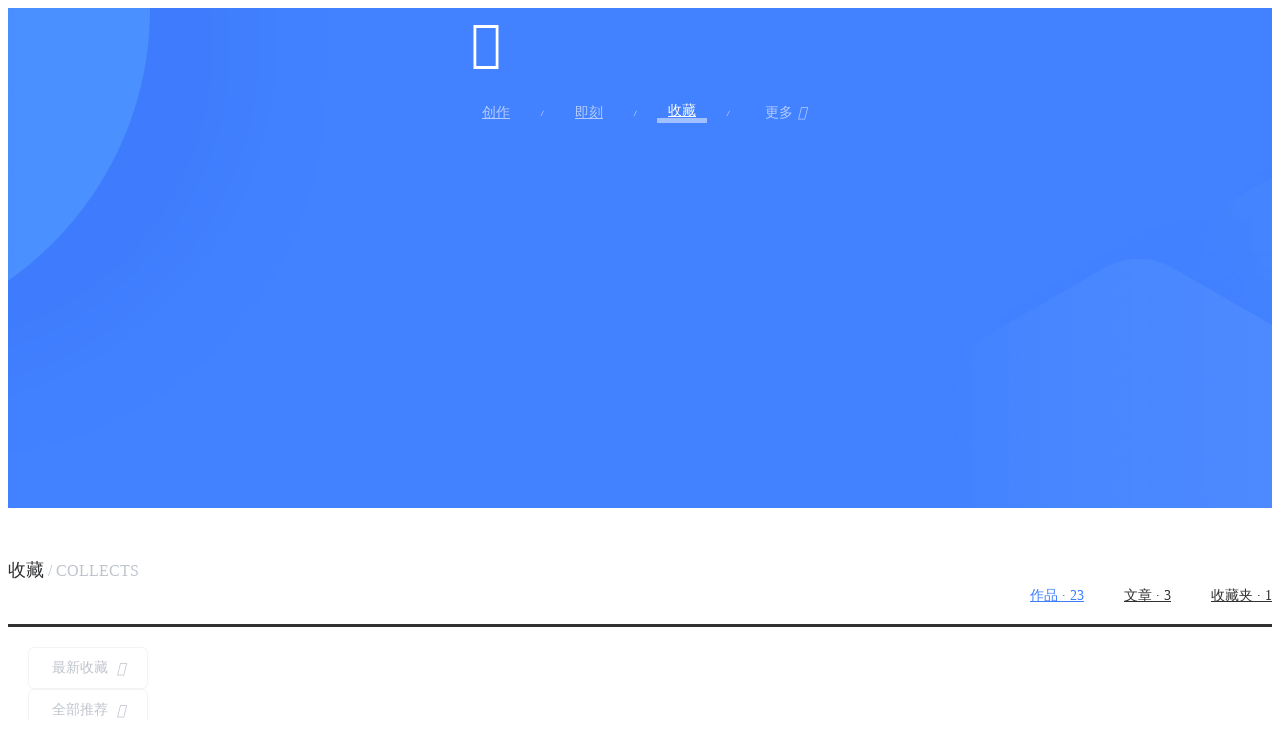

--- FILE ---
content_type: text/html; charset=utf-8
request_url: https://i.ui.cn/ucenter/1079005.html?type=col
body_size: 5565
content:
<!DOCTYPE html>
<html lang="zh-CN">

<head>
    <meta http-equiv="X-UA-Compatible" content="IE=edge">
    <meta property="wb:webmaster" content="69e23ac12c635da9">
    <meta http-equiv="Content-Type" content="text/html; charset=UTF-8">
    <meta name="viewport" content="width=1180, user-scalable=no, target-densitydpi=device-dpi">
    <meta name="google" content="notranslate" />
    <!-- 设置移动设备上原始大小显示和是否缩放的声明 -->
    <!-- <meta name="viewport" content="width=device-width;initial-scale=1.0"> -->
     <title>
        爱你2017-设计师-收藏的设计作品
        -UI中国用户体验设计平台
    </title>
    <meta name="Keywords" content="UI设计师,个人主页,个人中心,用户体验,图标设计,网页设计,软件设计,APP设计,游戏设计,主题壁纸,动效,字体,插画,信息图,专业设计师,作品集,UICN,UI中国" />
    
    <meta name="Description" content="设计师【爱你2017】的个人主页;;UI中国用户体验平台,专业的用户体验设计平台,前身为iconfans,中国用户体验联盟理事单位。国内极具影响力的设计平台之一。十多年来,携手会员150万+,共同致力于为设计师与企业搭建健康的设计生态!" />
    <link rel="dns-prefetch" href="//img.ui.cn">
    <link rel="dns-prefetch" href="//s1.ui.cn">
    <link rel="dns-prefetch" href="//s2.ui.cn">
    <link rel="dns-prefetch" href="//s3.ui.cn">
    <link rel="dns-prefetch" href="//s4.ui.cn">
    <link rel="dns-prefetch" href="//s5.ui.cn">
    <link rel="dns-prefetch" href="//s6.ui.cn">
    <link rel="dns-prefetch" href="//s7.ui.cn">
    <link rel="dns-prefetch" href="//s8.ui.cn">
    <link rel="dns-prefetch" href="//s9.ui.cn">
    <link rel="stylesheet" href="https://s4.ui.cn/css/base.css">
    <link rel="stylesheet" href="https://s4.ui.cn/css/all/home.v1.css?ver=">
    <link rel="stylesheet" href="https://s4.ui.cn/css/all/header.v1.css?ver=">
    <link rel="stylesheet" href="https://s4.ui.cn/css/all/min_page.css?ver=">
    <link rel="stylesheet" href="https://s4.ui.cn/css/contentover.css?ver=">
    <link rel="stylesheet" href="https://s4.ui.cn/css/footer.css?ver=">
    <link rel="stylesheet" href="https://s4.ui.cn/css/all/modal.css?v=1769081743">
    <link rel="stylesheet" href="https://s4.ui.cn/css/user-info.css?ver=">
    <link rel="stylesheet" href="/Public/project/css/addstyle.css">
    <!-- 模板样式 -->
    <link rel="stylesheet" href="/Public/simple/css/swiper-bundle.min.css?v=1769081743">
    <link rel="stylesheet" href="/Public/simple/css/simple.css?v=1769081743">
    <link rel="stylesheet" href="https://at.alicdn.com/t/font_52597_cmxb8piwd8c.css?v=1769081743">
    <script src="/Public/project/js/jquery.js"></script>
    <script src="https://at.alicdn.com/t/font_243690_hb450mfa65.js"></script>
    <script src="https://at.alicdn.com/t/font_52597_cmxb8piwd8c.js"></script>
    <script src="/Public/simple/js/swiper-bundle.min.js"></script>
    <script type="text/javascript" src="https://s3.ui.cn/js/LazyLoad.js"></script>
    <script type="text/javascript" src="https://s3.ui.cn/js/msgTip.js"></script>
    <script src="/Public/project/js/Sortable.min.js"></script>
    <script>
        var uid = "1079005";  //用户个人中心ID
        var theme_tag = "";
        var theme_temp = "";
        var theme_id = "3";
        var is_vip = "0";
    </script>
    <script src="/Public/simple/js/theme.js"></script>

    <!-- 百度统计20220402 -->
    <script>
    var _hmt = _hmt || [];
    (function() {
      var hm = document.createElement("script");
      hm.src = "https://hm.baidu.com/hm.js?7af6d2beafce7abbfc82a3c2ed428ae5";
      var s = document.getElementsByTagName("script")[0]; 
      s.parentNode.insertBefore(hm, s);
    })();
    </script>
</head>
<body>

    <div style="display: none">
        <!-- 全站统计 -->
        <script type="text/javascript">document.write(unescape("%3Cspan id='cnzz_stat_icon_5726673'%3E%3C/span%3E%3Cscript src='https://s6.cnzz.com/z_stat.php%3Fid%3D5726673' type='text/javascript'%3E%3C/script%3E"));</script>
        <!-- i站统计 -->
        <script type="text/javascript">document.write(unescape("%3Cspan id='cnzz_stat_icon_1253615370'%3E%3C/span%3E%3Cscript src='https://s11.cnzz.com/z_stat.php%3Fid%3D1253615370' type='text/javascript'%3E%3C/script%3E"));</script>
    </div>
    <!-- 固定遮罩 -->
    <div class="fix_cover"></div>
    <div id="ajax-hook"></div>
    <div class="change-theme">
        <div class="theme-top">
            <div class="wpn cl">
                <img src="/Public/project/img/theme_title.png" class="z">
                <div class="z">
                    <a href="javascript:;" class="theme on">主题</a>
                    <a href="javascript:;" class="picture">主图</a>
                    <a href="javascript:;" class="area">域名</a>
                </div>
                <div class="ope_theme y">
                    <a href="javascript:;" class="cancle">取消</a>
                    <a href="javascript:;" class="sure">确定</a>
                </div>
            </div>
        </div>
        <div class="theme_con">
            <ul class="wpn cl theme_part">
    
            </ul>
            <div class="main_website wpn hide">
                <strong class="h2">个性域名：
                    <a href="https://i.ui.cn/vip"><img src="https://s9.ui.cn/img/tag.png"></a>
                    <span class="h4">生成专属个性域名</span>
                </strong>
                <div class="p_t ">
                    <span class="h4">
                        https://
                    </span>
                    <input type="text" name="host_name" class="pad" value="">
                    <span class="h4">
                        .ui.cn
                    </span>
                </div>
            </div>
            <div class="wpn theme_banner hide">
                                            </div>
        </div>
    </div>
    <div class="banner pos">
        <div class="nav cl wpn pos">
            <a class="icon-uimini z" href="https://www.ui.cn/" title="UI中国专业体验设计平台"></a>
            <div class="y">
                                
                <a class="" href="/ucenter/1079005.html?type=work">创作</a>
                <em class="belong_zt">/</em>
                <a class=" zhuanti" href="/ucenter/1079005.html?type=subject">专栏</a>
                <em>/</em>
                <a class="" href="/ucenter/1079005.html?type=sin">即刻</a>
                <em>/</em>
                <a class="on collect" href="/ucenter/1079005.html?type=col">收藏
                    </a>
                <em class="c_esp">/</em>
                <div class="pos po">
                    <span class="">更多<i class="icon-down"></i></span>
                    <ul class="more">
                        <li><a class=" zaned" href="/ucenter/1079005.html?t=zan">赞过</a></li>
                        <li><a class="" href="/ucenter/1079005.html?t=follow">关注</a></li>
                        <li><a class="" href="/ucenter/1079005.html?t=fans">粉丝</a></li>
                        <li><a class="" href="/ucenter/1079005.html?t=score">颜值</a></li>
                    </ul>
                </div>
                                            </div>
        </div>
        <div class="swiper-container">
            <div class="swiper-wrapper">
                <div class="swiper-slide"><img src="/Public/project/img/new-top.png"></div>            </div>
            <!-- 如果需要分页器 -->
            <div class="swiper-pagination"></div>
        </div>
        
    </div>

<div class="main_nav wpn cl">
    <div class="z title">收藏<span>&nbsp;/&nbsp;COLLECTS</span></div>
    <div class="y">
        <a href="#work" class="col_work on">作品 · <span>0</span></a>
        <a href="#article" class="col_exp">文章 · <span>0</span></a>
        <a href="#file" class="col_file">收藏夹 · <span>0</span></a>
    </div>
</div>
<div class="wpn cl screen">
    <div class="y pos worksOrder" data-type="addtime"><span>最新收藏</span>
        <i class="icon-down"></i>
        <ul>
            <li data-type="addtime" class="on">最新收藏</li>
            <li data-type="createtime">最新作品</li>
            <li data-type="temperature">热度最高</li>
            <li data-type="likenum">点赞最高</li>
            <li data-type="commentnum">评论最高</li>
            <li data-type="vienum">浏览最高</li>
            <li data-type="favnum">收藏最高</li>
        </ul>
    </div>
    <div class="y pos commendOrder" data-type="-1"><span>全部推荐</span>
        <i class="icon-down"></i>
        <ul>
            <li data-type="-1" class="on">全部推荐</li>
            <li data-type="1">首页推荐</li>
            <li data-type="2">编辑推荐</li>
            <li data-type="3">普通推荐</li>
        </ul>
    </div>
        <div class="y pos fileOrder hide" data-type="add_time"><span>最新更新</span>
        <i class="icon-down"></i>
        <ul>
            <li data-type="add_time" class="on">最新更新</li>
            <li data-type="create_time">最新创建</li>
            <li data-type="viewnum">浏览最高</li>
            <li data-type="likenum">点赞最高</li>
            <li data-type="favnum">关注最高</li>
        </ul>
    </div>
</div>
<ul class="work_lists cl wpn no_mp">

</ul>

<!-- 创建收藏夹文件夹 -->
<div class="collect-fixed" data-type="">
    <div class="c-content">
        <div class="pop-con">
            <p class="cl">
                <span class="z hide file_module">
                    <i class="icon-left"></i>切换为文件夹模式
                </span>
                <span class="y topic_module">
                    试试专栏模式<i class="icon-right"></i>
                </span>
            </p>
            <div class="pos">
                <input type="text" placeholder="快来起个名字吧～"">
                    <span><em>0</em>/20</span>
                </div>
                <div class="
                    pos2">
                <textarea placeholder="介绍说明"></textarea>
                <span><em>0</em>/200</span>
            </div>
            <div class="btn-g">
                <p class="z">文件夹/收藏夹转成专栏后，将被移入到“专栏”</p>
                <a href="javascript:;" class="cancle">取消</a>
                <a href="javascript:;" class="sure">确定</a>
                <a href="javascript:;" class="sure_topic hide">继续填写</a>
            </div>
        </div>
    </div>
</div>
<!-- 编辑弹窗 -->
<div class="edt-fixed">
    <div class="c-content">
        <div class="pop-con">
            <p class="cl">
                <span class="z hide file_module">
                    <i class="icon-left"></i>切换为文件夹模式
                </span>
                <span class="y topic_module">
                    试试专栏模式<i class="icon-right"></i>
                </span>
            </p>
            <div class="pos">
                <input type="text">
                <span><em>0</em>/20</span>
            </div>
            <div class="pos2">
                <textarea placeholder="介绍说明"></textarea>
                <span><em>0</em>/200</span>
            </div>
            <div class="btn-g">
                <p class="z">文件夹/收藏夹转成专栏后，将被移入到“专栏”</p>
                <a href="javascript:;" class="cancle">取消</a>
                <a href="javascript:;" class="sure">确定</a>
                <a href="javascript:;" class="sure_topic hide">继续填写</a>
            </div>
        </div>
    </div>
</div>
<!-- 取消收藏 -->
<div class="cancle-fixed">
    <div class="c-content">
        <div class="pd">
            <p class="cl">
                <i class="icon-close y"></i>
            </p>
            <div class="cl cle_mark">
                <i class="icon-wenhao z"></i>
                <div class="z tip">
                    <span>您要取消收藏这个作品？</span>
                </div>
            </div>
            <div class="ope">
                <a href="javascript:;" class="cancle">取消</a>
                <a href="javascript:;" class="sure">确定</a>
            </div>
        </div>
    </div>
</div>
<!-- 删除弹窗 -->
<div class="del-fixed">
    <div class="c-content">
        <div class="del-con">
            <p class="cl">
                <i class="icon-close y"></i>
            </p>
            <div class="cl del_tip">
                <i class="icon-wenhao z"></i>
                <div class="z tip">
                    <p class="mid">
                        <span>真的要删除作品？</span><br>
                        <span>在她入驻到UI中国的日子里</span>
                    </p>
                </div>
            </div>
            <div class="cl cl1">
                <div class="z z1">
                    <p>吸引了</p>
                    <p class="viewnum1">1234</p>
                    <p>设计师驻足</p>
                </div>
                <div class="z z2">
                    <p>收获了</p>
                    <p class="likenum1">32131</p>
                    <p>由衷赞赏</p>
                </div>
                <div class="z z3">
                    <p>引起了</p>
                    <p class="commentnum1">43211</p>
                    <p>深入讨论</p>
                </div>
                <div class="z z4">
                    <p>积攒了</p>
                    <p class="worknum">0</p>
                    <p>个作品</p>
                </div>
            </div>
            <div class="btn-g">
                <a href="javascript:;" class="sure">残忍删除</a>
                <a href="javascript:;" class="cancle">不删了</a>
            </div>
        </div>
    </div>
</div>
<!-- 移入收藏夹文件夹 -->
<div class="file-in">
    <div class="c-content">
        <div class="in_tip">
            <p class="cl">
                <i class="icon-close y"></i>
            </p>
            <div class="cl file_tip">
                <i class="icon-wenhao z"></i>
                <div class="z tip">
                    <p class="mid">将作品移入到</p>
                </div>
            </div>
            <div class="more-ope">
                <ul class="files-list">

                </ul>
                <div class="ope cl">
                    <a href="javascript:;" class="z"><i class="icon-add-round"></i><span>创建</span></a>
                    <a href="javascript:;" class="sure y">确定</a>
                    <a href="javascript:;" class="cancle y">取消</a>
                </div>
            </div>

        </div>
    </div>
</div>
<!-- 移出收藏夹文件夹 -->
<div class="file-out">
    <div class="c-content">
        <div class="out_tip">
            <p class="cl">
                <i class="icon-close y"></i>
            </p>
            <div class="cl file_tip">
                <i class="icon-wenhao z"></i>
                <div class="z tip">
                    <p class="mid">
                        <span>从文件夹移出</span><br>
                        <span>仅移出该文件夹，非取消收藏。</span>
                    </p>
                </div>
            </div>
            <div class="ope-l ope cl">
                <a href="javascript:;" class="z">移动至&nbsp;<span>其他文件夹</span></a>
                <a href="javascript:;" class="sure y">确认</a>
                <a href="javascript:;" class="cancle y">取消</a>
            </div>
            <div class="more-ope hide">
                <ul class="files-list">

                </ul>
                <div class="ope cl">
                    <a href="javascript:;" class="z"><i class="icon-add-round"></i><em>创建收藏夹</em></a>
                    <a href="javascript:;" class="sure y">确认</a>
                    <a href="javascript:;" class="cancle y">取消</a>
                </div>
            </div>

        </div>
    </div>
</div>
<!-- 修改主题 -->
<div class="theme-fixed">
    <div class="c-content">
        <div class="pd">
            <p class="cl">
                <span class="z">开通会员PLUS</span>
                <i class="icon-close y"></i>
            </p>
            <div class="cl cle_mark">
                <i class="icon-wenhao z"></i>
                <div class="z tip">
                    <span>你确定“取消”吗？这样将不会保存你对主题的修改。</span>
                </div>
            </div>
            <div class="ope">
                <a href="javascript:;" class="cancle">取消</a>
                <a href="javascript:;" class="sure">确定</a>
            </div>
        </div>
    </div>
</div>

<div class="info_area wpn">
    <h3>个人信息<span>&nbsp;/&nbsp;INFORMATIONS</span></h3>
    <div class="cl">
        <div class="z card_left">
            <div class="person_card_top cl">

               <!--  <a class="hot_num" title="人气" href="https://talk.ui.cn/detail/4823"><i class="icon-hot"></i>
            0</a> -->

            
                <div class="z author_head pos">
                    <img src="https://imgavater.ui.cn/avatar/max.png" title="爱你2017" style="z-index:2;position: relative;">
                                    </div>
                <div class="z">
                    <div class="author_name">
                        <span>爱你2017</span>
                                                                        <!-- 202203 去掉待认证设计师，添加 待推荐设计师 box需求，因为谁都是待人设计师，没有存在的必要 -->
                        
                                                
                                                

                                                                                            </div>
                    
                                                                        <div class="person_intro">
                            这个人很懒什么都没写
                            </div>                    

                    <ul class="horner">
                                                                                    <li><img src="//img.ui.cn/data/upload/201901/1547119433_512.svg" alt="收藏家lv.2" title="收藏家lv.2">
                                    </li>                    </ul>
                </div>
            </div>
            <div class="person_fans">
                <a href="/ucenter/1079005.html?t=fans" target="_blank" class="fans">
                    <span>
                        0
                                                </span><br>粉丝</a>
                <em></em>
                <a href="/ucenter/1079005.html?t=follow&fav=designer" target="_blank"><span>
                        41                    </span><br>关注</a>
                <em></em>
                <a href="/ucenter/1079005.html?t=score" target="_blank"><span>56</span><br>颜值</a>
            </div>
                            <!-- 别人看 -->
                <div class="other_edit">
                    <a href="https://i.ui.cn/letterinfo.html?fromid=&toid=1079005">私信</a>
                                            <a id="follow" href="javascript:;" class="follow-icon myfollow" data="follow" _rel="follow">
                            <span>
                                <strong>关 注</strong>
                            </span>
                        </a>            
                </div>        </div>
        <div class="y">
            <div class="myself_card">
                <link rel="stylesheet" href="https://at.alicdn.com/t/font_52597_ro0gmxwlqv.css">
                <h4>个人名片</h4>
                <ul class="cl">
                    <li class="z"><i class="icon-iddenglufanbai"></i>1079005</li>
                    <li class="z"><i class="icon-iconfans"></i>8岁</li>
                                                                                                                    </ul>
            </div>
            <div class="cl">
                                            </div>
        </div>
    </div>
</div>
<style>
    .fix_medal {
        display: none;
        position: fixed;
        left: 0;
        right: 0;
        top: 0;
        bottom: 0;
        z-index: 1001;
    }
    .fix_medal i {
        position: absolute;
        z-index: 1001;
        /*width: 40px;
        height: 40px;*/
        text-align: center;
        line-height: 38px;
        border-radius: 40px;
        /*right: 50px;
        top: 30px;*/
        /*border: 2px solid rgba(255, 255, 255, .8);*/
        /*color: white;*/
        cursor: pointer;
        /*background-color: rgba(255, 255, 255, .2);*/
        width: 100%;
        height: 100%;
        top: 0px;
        right: 0px;
    }
    .fix_medal .medal{
        position: absolute;
        width: 100%;
        height: 100vh;
       /* background-color: #fff;
        border-radius: 36px;
        overflow: hidden;
        margin: 100px auto 0;*/
        z-index: 2000;
        background-color:rgba(0,0,0,0.2);

    }
    .fix_medal .medal>div{
        width:953px;margin: auto;
        height: 100vh;
        overflow:hidden;
        margin-top:100px;
    }
    .fix_medal .medal>div>div{
        width:970px;margin: auto;
        height: 100vh;
        
    }
    
</style>
<div class="fix_medal">
    <i ></i>
    <div class="medal" scroll="no">
        <div>
            <div>
                <iframe src="https://i.ui.cn/Iframe/medal?rel=1079005" width="100%" height="100%" scrolling="auto" frameBorder=0 id="frame_full" data-id="1079005"></iframe>
            </div>
        </div>
    </div>
</div>

<script>
    $(function () {
        // 图标点击事件
        $(".horner li").click(function () {
            $('.fix_medal').show();
            $("body").css("overflow", "hidden");
        });
        // 弹出框消失事件
        $(".fix_medal").on('click', function (e) {
            $('.fix_medal').hide();
            $("body").css("overflow", "auto");
        });
    })
</script>

<div class="leave_msg wpn">
        <textarea id="ucent_reply" disabled="true" placeholder="请先登录绑定手机号后再留言" name="replycont"></textarea>
        <div class="area-submit pos">
            <p class="area-submit-sum"><span id="user-liu">0</span>/200</p>
            <div class="button_wrap cl">
                <a id="" class="submit-button y" disabled="true" href="javascript:;">留言</a>
            </div>
        </div>
    </div>
    <ul class="comment_list wpn">
    </ul>
<div class="wpn">
<div class="min_page" id="com-p"></div>
</div>
<script src="/Public/simple/js/msg.js?v=1769081743"></script>

<script type="text/javascript">
    var actid, pid;
    var myReplayId = 0; // 定义评论的用户 ID
    var sid = "";  //登录后得评论者ID
    var uid = "1079005";  //用户个人中心ID
    var token = 'a4c019e4d2db1c5e4666e94a8748d644';
</script>
<script src="/Public/project/js/jquery.ui.widget.js"></script>
<script src="/Public/project/js/jquery.iframe-transport.js"></script>
<script src="/Public/project/js/jquery.fileupload.js"></script>
<script src="/Public/simple/js/simple.js?v=1769081743"></script>
<script src="/Public/simple/js/file.js?v=1769081743"></script>
<script src="/Public/simple/js/collect.js?v=1769081743"></script>
</body>

--- FILE ---
content_type: text/html; charset=utf-8
request_url: https://i.ui.cn/Iframe/medal?rel=1079005
body_size: 608
content:
<!DOCTYPE html>
<html lang="en">
<head>
    <link rel="stylesheet" href="https://s9.ui.cn/css/base.css">
    <link rel="stylesheet" href="https:////at.alicdn.com/t/font_52597_cmxb8piwd8c.css">
    <link rel="stylesheet" href="/Public/project/css/swiper-bundle.min.css">
    <link rel="stylesheet" href="/Public/project/css/addstyle.css">
    <script src="/Public/project/js/jquery.js"></script>
    <!-- <script src="https://at.alicdn.com/t/font_243690_hb450mfa65.js"></script>
    <script src="https://at.alicdn.com/t/font_52597_educ5jzhcd.js"></script> -->
    <script src="/Public/project/js/swiper-bundle.min.js"></script>
</head>
<body class="medal_body">
    <style>
        body{
            background-color: transparent;
            padding: 0;
        }
        .fixed{
            display: block;
        }    
    </style>
<div rel="1079005" class="fixed">
   
        <div class="medal">
            <div class="h160 cl">
                <img src="https://imgavater.ui.cn/avatar/small.png" class="z head">
                <div class="info z">
                    <p class="per_name">爱你2017</p>
                    <p class="per_intro">已获得<span>2</span>枚勋章！</p>
                </div>
                <ul class="cl z">
                    <li class="z">
                        <p>2</p>
                        <p>总荣誉</p>
                    </li>
                    <li class="line z"></li>
                    <li class="z">
                        <p>0</p>
                        <p>证书</p>
                    </li>
                    <li class="line z"></li>
                    <li class="z">
                        <p>2</p>
                        <p>勋章</p>
                    </li>
                </ul>
            </div>
            <div class="cl ov">
                <div class="swiper-container">
                    <div class="swiper-wrapper">
                        
                    </div>
                    <div class="swiper-button-prev icon-jiantouzhankai"></div>
                    <div class="swiper-button-next icon-jiantou"></div>
                </div>
                <div class="line"></div>
                <ul class="special cl">

                </ul>
            </div>
            
     
    </div>
</div>
<script src="/Public/project/js/medal.js"></script>
</body>
</html>

--- FILE ---
content_type: text/html;charset=utf-8
request_url: https://i.ui.cn/index.php/Uweb/Api/detalCatCount?uid=1079005
body_size: 117
content:
{"errCode":0,"msg":"\u8bf7\u6c42\u6210\u529f\uff01","data":{"score":"56","caogao":0,"jkcaogao":0,"zuopin":0,"wenzhang":0,"jike":0,"shoucang":26,"zanguo":36,"fensi":0,"care":"41","shoucangjia":0,"jkshoucangjia":0,"zpshoucang":"23","wzshoucang":"3","scj":"1","wjj":"0","jkscj":"0","jkwjj":"0","quanbu":0,"chuangzuo":0,"zhuanti":"0","jikeshoucang":0,"single":0,"is_vip":0,"collect_status":"0","prise_status":"0","self":0}}

--- FILE ---
content_type: text/html;charset=utf-8
request_url: https://i.ui.cn/index.php/Uweb/Api/favlst?uid=1079005&type=1&page=0
body_size: 9830
content:
{"errCode":0,"msg":"\u8bf7\u6c42\u6210\u529f\uff01","data":{"list":[{"favid":"4005503","id":"579141","ishome":"1","mainpagetime":"0","ownerid":"957008","name":"THIS IS SPOOK","type":"1","createtime":"1614051364","lastupdate":"1614051653","catid":"4","subcatid":"7","videourl":"","copyrighttype":"6","tags":"ui,\u79fb\u52a8\u5e94\u7528\u754c\u9762,app,\u52a8\u753b,\u4ea4\u4e92\u8bbe\u8ba1","oriauthor":"","oriurl":"","sourcefiletype":"0","coverfile":"3621999","coverfileext":"gif","primarycolors":"0","likenum":"280","commentnum":"15","vienum":"14991","favnum":"175","p_is_deleted":"2","is_examine":"2","actid":"0","one_day_comm_view_like_scale":"0.0000","custom":"0","reason":null,"tid":"0","is_tiguan":"0","temperature":"0.0","views48":"0","new_web_projectcol":null,"release":"0","score":"1","rec_home_time":"1614053591","edit_statu":"0","votenum":"0","edit_time":null,"hide":"0","cat_time":"0000-00-00","is_top":"0","is_thirdparty":"0","bbs_show":"1","bbs_index":"0","is_rec":"0","is_pub":"0","teamhide":"0","s_top":"0","actflag":null,"bgcolor":"000000","fontcolor":"ffffff","show_time":"0","forbidright":"1","s_level":"576","is_ai":"0","ai_tool":null,"owner":{"id":"957008","email":"1933913867@qq.com","name":"\u4f50\u6728\u6249\u9875","is_admin":"0","regtime":"1482373003","gender":"0","birthday":"0000-00-00","score":"16656","avatarid":"957008","avatarfileext":"png","salt":"jEYocy","regip":"61.153.225.150","state":"1","emailactive":"1","is_deleted":"2","is_recommend":"1","threetype":"2","crop":"1024x1024a0a0","study_score":"0","phone":"18815070493","role":"1","auth":"3","agree":"1","lastdownloadtime":"1540055742","is_cert":"2","credit":"100","con_score":"0","lastlogintime":"1767679093","heatpower":"39.4","heatpower_top":"2160.4","volunteer":"2","project_num":"17","website":"https:\/\/dribbble.com\/EricWu","shortsig":"\u4ea4\u53cb\uff5e\u5408\u4f5c\uff5e\u53ef\u52a0\u597d\u53cb\u54e6","sex":"1","background_type":"0","vip_expiretime":"1646123100","follownum":"9","fansnum":"2862","projectnum":"24","avatar":"https:\/\/imgavater.ui.cn\/avatar\/8\/0\/0\/7\/957008.png?imageMogr2\/auto-orient\/crop\/!1024x1024a0a0\/thumbnail\/60x60"},"picurl":"https:\/\/img.ui.cn\/data\/file\/9\/9\/9\/3621999.gif?imageView2\/1\/w\/560\/h\/420\/format\/webp\/sharpen\/100\/quality\/100"},{"favid":"4005494","id":"568747","ishome":"1","mainpagetime":"0","ownerid":"1332769","name":"\u63a2\u7d22\u4eba\u7269\u7ec4\u4ef6\u5316-Beat","type":"1","createtime":"1613976857","lastupdate":"1613976857","catid":"10","subcatid":"7","videourl":"https:\/\/player.bilibili.com\/player.html?aid=289337245&amp;bvid=BV1wf4y167P5&amp;cid=300892851&amp;page=1","copyrighttype":"3","tags":"C4D,ui","oriauthor":"","oriurl":"","sourcefiletype":"0","coverfile":"3620055","coverfileext":"png","primarycolors":"140F08|AAA339|9EF91B|E7F419|BEE54C|EEF960|F8A5A4|EAFCA1|F4FAD4|FCFEF1","likenum":"557","commentnum":"21","vienum":"14557","favnum":"468","p_is_deleted":"2","is_examine":"2","actid":"0","one_day_comm_view_like_scale":"0.0000","custom":"0","reason":null,"tid":"0","is_tiguan":"0","temperature":"0.0","views48":"0","new_web_projectcol":null,"release":"0","score":"1","rec_home_time":"1613979645","edit_statu":"0","votenum":"0","edit_time":null,"hide":"0","cat_time":"0000-00-00","is_top":"0","is_thirdparty":"0","bbs_show":"1","bbs_index":"0","is_rec":"0","is_pub":"0","teamhide":"0","s_top":"0","actflag":null,"bgcolor":"ffffff","fontcolor":"000000","show_time":"0","forbidright":"0","s_level":"576","is_ai":"0","ai_tool":null,"owner":{"id":"1332769","email":"847085044@qq.com","name":"\u6797\u8d85\u9ed1Tt","is_admin":"0","regtime":"1553502735","gender":"0","birthday":"0000-00-00","score":"7570","avatarid":"1332769","avatarfileext":"jpg","salt":"Ij41Rg","regip":"27.38.251.31","state":"1","emailactive":"1","is_deleted":"2","is_recommend":"0","threetype":"4","crop":"546x546a0a0","study_score":"0","phone":"17603007846","role":"0","auth":"0","agree":"0","lastdownloadtime":"1559784357","is_cert":"0","credit":"100","con_score":"0","lastlogintime":"1632282267","heatpower":"0.6","heatpower_top":"14.9","volunteer":"0","project_num":"6","website":"","shortsig":"\u8fd9\u4e2a\u4eba\u5f88\u61d2\uff0c\u4ec0\u4e48\u90fd\u6ca1\u7559\u4e0b","sex":"0","background_type":"0","vip_expiretime":"0","follownum":"3","fansnum":"1035","projectnum":"6","avatar":"https:\/\/imgavater.ui.cn\/avatar\/9\/6\/7\/2\/1332769.jpg?imageMogr2\/auto-orient\/crop\/!546x546a0a0\/thumbnail\/60x60"},"picurl":"https:\/\/img.ui.cn\/data\/file\/5\/5\/0\/3620055.png?imageView\/1\/w\/560\/h\/420\/format\/webp\/sharpen\/100\/quality\/100"},{"favid":"3677251","id":"411402","ishome":"2","mainpagetime":"0","ownerid":"114595","name":"\u8fd1\u671f\u7684\u52a8\u6548\u4f5c\u54c1\u5408\u8f91","type":"1","createtime":"1570607797","lastupdate":"1570608285","catid":"32","subcatid":"7","videourl":"","copyrighttype":"6","tags":"\u52a8\u6548,GIF\u52a8\u6001,\u79fb\u52a8APP\u754c\u9762,\u52a8\u6001","oriauthor":"","oriurl":"","sourcefiletype":"0","coverfile":"2765711","coverfileext":"gif","primarycolors":"0","likenum":"32","commentnum":"3","vienum":"4125","favnum":"32","p_is_deleted":"2","is_examine":"2","actid":"0","one_day_comm_view_like_scale":"0.0000","custom":"0","reason":null,"tid":"0","is_tiguan":"0","temperature":"0.0","views48":"53","new_web_projectcol":null,"release":"0","score":"1","rec_home_time":"1570780260","edit_statu":"0","votenum":"0","edit_time":"1570607838","hide":"0","cat_time":"0000-00-00","is_top":"0","is_thirdparty":"0","bbs_show":"1","bbs_index":"0","is_rec":"1","is_pub":"0","teamhide":"0","s_top":"0","actflag":null,"bgcolor":null,"fontcolor":null,"show_time":"0","forbidright":"0","s_level":"0","is_ai":"0","ai_tool":null,"owner":{"id":"114595","email":"734675232@qq.com","name":"\u5c0f\u8d31\u5251","is_admin":"0","regtime":"1404971210","gender":"0","birthday":"0000-00-00","score":"5727","avatarid":"114595","avatarfileext":"jpg","salt":"adba09","regip":"219.131.209.162","state":"1","emailactive":"1","is_deleted":"2","is_recommend":"0","threetype":"0","crop":"720x720a0a0","study_score":"0","phone":"13631279579","role":"0","auth":"0","agree":"0","lastdownloadtime":"1660881149","is_cert":"0","credit":"100","con_score":"0","lastlogintime":"1755078939","heatpower":"2.3","heatpower_top":"62.6","volunteer":"0","project_num":"23","website":"","shortsig":"\u8bbe\u8ba1\u5408\u4f5c\/\u5b66\u4e60\u4ea4\u6d41\u52a0V\uff1a734675232","sex":"1","background_type":"0","vip_expiretime":"1608097489","follownum":"46","fansnum":"351","projectnum":"23","avatar":"https:\/\/imgavater.ui.cn\/avatar\/5\/9\/5\/4\/114595.jpg?imageMogr2\/auto-orient\/crop\/!720x720a0a0\/thumbnail\/60x60"},"picurl":"https:\/\/img.ui.cn\/data\/file\/1\/1\/7\/2765711.gif?imageView2\/1\/w\/560\/h\/420\/format\/webp\/sharpen\/100\/quality\/100"},{"favid":"3599396","id":"467462","ishome":"0","mainpagetime":"0","ownerid":"185149","name":"JustToken \u533a\u5757\u94fe\u94b1\u5305\u6539\u7248\u8bbe\u8ba1","type":"1","createtime":"1558872971","lastupdate":"1558928473","catid":"4","subcatid":"7","videourl":"","copyrighttype":"7","tags":"ui,\u79fb\u52a8\u5e94\u7528\u754c\u9762,app","oriauthor":"","oriurl":"","sourcefiletype":"0","coverfile":"2512198","coverfileext":"png","primarycolors":"24263D|BD693A|DBB238|353E9D|3064F6|417DF4|3C85EF|4687F5|A9B5D0|FCFCFD","likenum":"20","commentnum":"0","vienum":"5373","favnum":"54","p_is_deleted":"2","is_examine":"2","actid":"0","one_day_comm_view_like_scale":"0.0000","custom":"0","reason":null,"tid":"0","is_tiguan":"0","temperature":"0.0","views48":"13","new_web_projectcol":null,"release":"0","score":"0","rec_home_time":null,"edit_statu":"0","votenum":"0","edit_time":"1558928458","hide":"0","cat_time":"0000-00-00","is_top":"0","is_thirdparty":"0","bbs_show":"1","bbs_index":"0","is_rec":"1","is_pub":"0","teamhide":"0","s_top":"0","actflag":null,"bgcolor":null,"fontcolor":null,"show_time":"0","forbidright":"0","s_level":"0","is_ai":"0","ai_tool":null,"owner":{"id":"185149","email":"d_iwbs@163.com","name":"\u80d6\u9f50\u9f50","is_admin":"0","regtime":"1427339437","gender":"0","birthday":"0000-00-00","score":"657","avatarid":"185149","avatarfileext":"jpg","salt":"pXuR1h","regip":"49.77.129.54","state":"1","emailactive":"1","is_deleted":"2","is_recommend":"0","threetype":"0","crop":"750x750a0a0","study_score":"0","phone":null,"role":"0","auth":"0","agree":"0","lastdownloadtime":"1555035372","is_cert":"0","credit":"100","con_score":"0","lastlogintime":"1647488862","heatpower":"0.5","heatpower_top":"44.2","volunteer":"0","project_num":"5","website":"","shortsig":"\u5fae\u4fe1\uff1am1580385729c \u2014 \u4ea4\u6d41\u7fa4\uff1a624829830","sex":"0","background_type":"0","vip_expiretime":"0","follownum":"5","fansnum":"13","projectnum":"5","avatar":"https:\/\/imgavater.ui.cn\/avatar\/9\/4\/1\/5\/185149.jpg?imageMogr2\/auto-orient\/crop\/!750x750a0a0\/thumbnail\/60x60"},"picurl":"https:\/\/img.ui.cn\/data\/file\/8\/9\/1\/2512198.png?imageView\/1\/w\/560\/h\/420\/format\/webp\/sharpen\/100\/quality\/100"},{"favid":"3579832","id":"525220","ishome":"1","mainpagetime":"0","ownerid":"919784","name":"\u9177\u72d7\u97f3\u4e50\u91cd\u8bbe\u4e0e\u601d\u8003","type":"1","createtime":"1586220106","lastupdate":"1586221872","catid":"4","subcatid":"7","videourl":"https:\/\/player.youku.com\/embed\/XNDYyMTUzOTQ4OA","copyrighttype":"3","tags":"ui,\u79fb\u52a8\u5e94\u7528\u754c\u9762,app","oriauthor":"","oriurl":"","sourcefiletype":"0","coverfile":"3053908","coverfileext":"jpg","primarycolors":"343343|BC6667|4D52A3|1379F6|2588FE|4DA6FA|52C4EF|B2A6BB|AFD0F9|F6F8FA","likenum":"516","commentnum":"22","vienum":"35070","favnum":"613","p_is_deleted":"2","is_examine":"2","actid":"0","one_day_comm_view_like_scale":"0.0000","custom":"0","reason":null,"tid":"0","is_tiguan":"0","temperature":"0.0","views48":"0","new_web_projectcol":null,"release":"0","score":"1","rec_home_time":"1586223686","edit_statu":"0","votenum":"0","edit_time":"1586221795","hide":"0","cat_time":"0000-00-00","is_top":"0","is_thirdparty":"0","bbs_show":"1","bbs_index":"0","is_rec":"0","is_pub":"0","teamhide":"0","s_top":"0","actflag":null,"bgcolor":"FFFFFF","fontcolor":"000000","show_time":"0","forbidright":"0","s_level":"0","is_ai":"0","ai_tool":null,"owner":{"id":"919784","email":"3254007300@qq.com","name":"slient_yicheng","is_admin":"0","regtime":"1472219622","gender":"0","birthday":"0000-00-00","score":"7492","avatarid":"919784","avatarfileext":"jpg","salt":"pfgvQz","regip":"113.116.61.63","state":"1","emailactive":"1","is_deleted":"2","is_recommend":"0","threetype":"0","crop":"160x160a0a0","study_score":"0","phone":"15088054688","role":"1","auth":"3","agree":"1","lastdownloadtime":"1611891893","is_cert":"2","credit":"100","con_score":"0","lastlogintime":"1609901797","heatpower":"0.9","heatpower_top":"601.3","volunteer":"0","project_num":"9","website":"http:\/\/www.zcool.com.cn\/work\/ZMTc5MTU1NjQ=.html","shortsig":"\u6c42\u77e5\u82e5\u9965\uff0c\u865a\u5fc3\u82e5\u611a\uff01","sex":"0","background_type":"0","vip_expiretime":"0","follownum":"25","fansnum":"1025","projectnum":"9","avatar":"https:\/\/imgavater.ui.cn\/avatar\/4\/8\/7\/9\/919784.jpg?imageMogr2\/auto-orient\/crop\/!160x160a0a0\/thumbnail\/60x60"},"picurl":"https:\/\/img.ui.cn\/data\/file\/8\/0\/9\/3053908.jpg?imageView\/1\/w\/560\/h\/420\/format\/webp\/sharpen\/100\/quality\/100"},{"favid":"2792925","id":"356613","ishome":"0","mainpagetime":"0","ownerid":"301572","name":"\u673a\u5668\u4eba\u52a0\u8f7d\u52a8\u6548","type":"1","createtime":"1525663528","lastupdate":"1533281901","catid":"32","subcatid":"6","videourl":"","copyrighttype":"1","tags":"","oriauthor":"","oriurl":"","sourcefiletype":"0","coverfile":"1925764","coverfileext":"gif","primarycolors":"0","likenum":"4","commentnum":"1","vienum":"1708","favnum":"14","p_is_deleted":"2","is_examine":"2","actid":"0","one_day_comm_view_like_scale":"0.0000","custom":"0","reason":null,"tid":"0","is_tiguan":"0","temperature":"0.0","views48":"0","new_web_projectcol":null,"release":"0","score":"1","rec_home_time":null,"edit_statu":"0","votenum":"0","edit_time":null,"hide":"0","cat_time":"0000-00-00","is_top":"0","is_thirdparty":"0","bbs_show":"1","bbs_index":"0","is_rec":"0","is_pub":"0","teamhide":"0","s_top":"0","actflag":null,"bgcolor":null,"fontcolor":null,"show_time":"0","forbidright":"0","s_level":"0","is_ai":"0","ai_tool":null,"owner":{"id":"301572","email":"294022938@qq.com","name":"\u6765\u81ea\u82b1\u679c\u5c71","is_admin":"0","regtime":"1455680402","gender":"0","birthday":"0000-00-00","score":"33","avatarid":"0","avatarfileext":null,"salt":"QTV1rf","regip":"1.202.106.150","state":"1","emailactive":"1","is_deleted":"2","is_recommend":"0","threetype":"3","crop":"","study_score":"0","phone":"18963239893","role":"0","auth":"0","agree":"0","lastdownloadtime":"1587302036","is_cert":"0","credit":"100","con_score":"0","lastlogintime":"1636337643","heatpower":"0.4","heatpower_top":"1.1","volunteer":"0","project_num":"4","website":"http:\/\/","shortsig":"\u8def\u5bf9\u4e86\u901f\u5ea6\u5c31\u5bf9\u4e86","sex":"0","background_type":"0","vip_expiretime":"0","follownum":"7","fansnum":"0","projectnum":"4","avatar":"https:\/\/imgavater.ui.cn\/avatar\/small.png"},"picurl":"https:\/\/img.ui.cn\/data\/file\/4\/6\/7\/1925764.gif?imageView2\/1\/w\/560\/h\/420\/format\/webp\/sharpen\/100\/quality\/100"},{"favid":"2533544","id":"417255","ishome":"2","mainpagetime":"0","ownerid":"224148","name":"\u62e9\u98df-\u9009\u62e9\u9002\u5408\u4f60\u7684\u5403\u6cd5\uff01","type":"1","createtime":"1541168347","lastupdate":"1541168347","catid":"4","subcatid":"7","videourl":"","copyrighttype":"2","tags":"ui","oriauthor":"","oriurl":"","sourcefiletype":"0","coverfile":"2107321","coverfileext":"png","primarycolors":"171B1B|504D53|D44B1D|FFBC01|FFCA00|F2C160|588897|B3ACA8|FAD4A5|FEFDFD","likenum":"213","commentnum":"6","vienum":"20722","favnum":"352","p_is_deleted":"2","is_examine":"2","actid":"0","one_day_comm_view_like_scale":"0.0000","custom":"0","reason":null,"tid":"0","is_tiguan":"0","temperature":"0.0","views48":"555","new_web_projectcol":null,"release":"0","score":"1","rec_home_time":"1541228675","edit_statu":"0","votenum":"0","edit_time":null,"hide":"0","cat_time":"0000-00-00","is_top":"0","is_thirdparty":"0","bbs_show":"1","bbs_index":"0","is_rec":"0","is_pub":"0","teamhide":"0","s_top":"0","actflag":null,"bgcolor":null,"fontcolor":null,"show_time":"0","forbidright":"0","s_level":"0","is_ai":"0","ai_tool":null,"owner":{"id":"224148","email":"liujuan2010@foxmail.com","name":"\u6d45\u884cA126","is_admin":"0","regtime":"1435394570","gender":"0","birthday":"0000-00-00","score":"3192","avatarid":"224148","avatarfileext":"jpg","salt":"nCDzPn","regip":"163.125.28.58","state":"1","emailactive":"1","is_deleted":"2","is_recommend":"0","threetype":"0","crop":"874x874a0a0","study_score":"0","phone":"15019262421","role":"1","auth":"0","agree":"1","lastdownloadtime":"1542719976","is_cert":"0","credit":"100","con_score":"0","lastlogintime":"1697085008","heatpower":"1.8","heatpower_top":"142.2","volunteer":"0","project_num":"14","website":"http:\/\/","shortsig":"\u70ed\u7231\u4e0d\u6b62","sex":"0","background_type":"0","vip_expiretime":"0","follownum":"27","fansnum":"309","projectnum":"18","avatar":"https:\/\/imgavater.ui.cn\/avatar\/8\/4\/1\/4\/224148.jpg?imageMogr2\/auto-orient\/crop\/!874x874a0a0\/thumbnail\/60x60"},"picurl":"https:\/\/img.ui.cn\/data\/file\/1\/2\/3\/2107321.png?imageView\/1\/w\/560\/h\/420\/format\/webp\/sharpen\/100\/quality\/100"},{"favid":"2403178","id":"437785","ishome":"1","mainpagetime":"0","ownerid":"237017","name":"2018\u63d2\u753b\u96c6\u5408","type":"1","createtime":"1549097673","lastupdate":"1549097673","catid":"4","subcatid":"7","videourl":"","copyrighttype":"6","tags":"UI,\u63d2\u753b,\u4f5c\u54c1\u96c6,\u5468\u8fb9,\u8fd0\u8425","oriauthor":"","oriurl":"","sourcefiletype":"0","coverfile":"2259606","coverfileext":"png","primarycolors":"121314|4F3319|5B4724|2B3544|413C43|2C494E|585756|857F77|A5A4A3|FDFDFD","likenum":"432","commentnum":"25","vienum":"17075","favnum":"379","p_is_deleted":"2","is_examine":"2","actid":"190","one_day_comm_view_like_scale":"0.0000","custom":"0","reason":null,"tid":"0","is_tiguan":"0","temperature":"0.0","views48":"116","new_web_projectcol":null,"release":"0","score":"1","rec_home_time":"1549252674","edit_statu":"0","votenum":"0","edit_time":null,"hide":"0","cat_time":"0000-00-00","is_top":"0","is_thirdparty":"0","bbs_show":"1","bbs_index":"0","is_rec":"0","is_pub":"2","teamhide":"0","s_top":"0","actflag":null,"bgcolor":null,"fontcolor":null,"show_time":"0","forbidright":"0","s_level":"0","is_ai":"0","ai_tool":null,"owner":{"id":"237017","email":"727931161@qq.com","name":"\u9614\u843dimcola","is_admin":"0","regtime":"1438297725","gender":"0","birthday":"0000-00-00","score":"23543","avatarid":"237017","avatarfileext":"jpg","salt":"Z7SQlU","regip":"182.149.169.39","state":"1","emailactive":"1","is_deleted":"2","is_recommend":"1","threetype":"3","crop":"586x586a0a157","study_score":"5","phone":"18113024256","role":"1","auth":"0","agree":"1","lastdownloadtime":"1582164148","is_cert":"0","credit":"100","con_score":"0","lastlogintime":"1738825901","heatpower":"7.6","heatpower_top":"979.5","volunteer":"0","project_num":"72","website":"","shortsig":"\u5c0f\u7ea2\u4e66\uff1aimcola007  \u611f\u8c22\u5173\u6ce8\uff01","sex":"0","background_type":"0","vip_expiretime":"1602747883","follownum":"78","fansnum":"2463","projectnum":"76","avatar":"https:\/\/imgavater.ui.cn\/avatar\/7\/1\/0\/7\/237017.jpg?imageMogr2\/auto-orient\/crop\/!586x586a0a157\/thumbnail\/60x60"},"picurl":"https:\/\/img.ui.cn\/data\/file\/6\/0\/6\/2259606.png?imageView\/1\/w\/560\/h\/420\/format\/webp\/sharpen\/100\/quality\/100"},{"favid":"2368281","id":"316852","ishome":"2","mainpagetime":"0","ownerid":"166955","name":"\u52a8\u6548\u8bbe\u8ba1\u5408\u96c6-\u56fe\u6807\u7bc7","type":"1","createtime":"1527062145","lastupdate":"1527067419","catid":"32","subcatid":"7","videourl":"","copyrighttype":"7","tags":"GIF\u52a8\u6001,\u52a8\u6548,UI,\u56fe\u6807,\u56fe\u6807\u52a8\u6548","oriauthor":"","oriurl":"","sourcefiletype":"0","coverfile":"1796229","coverfileext":"png","primarycolors":"F33C72|F7666E|FB986C|FEC174|F67387|FBAB8E|FCC5BA|FBB9C5|FEF7F7","likenum":"154","commentnum":"17","vienum":"11805","favnum":"223","p_is_deleted":"2","is_examine":"2","actid":"0","one_day_comm_view_like_scale":"0.0000","custom":"0","reason":null,"tid":"0","is_tiguan":"0","temperature":"0.0","views48":"208","new_web_projectcol":null,"release":"0","score":"0","rec_home_time":"1527067419","edit_statu":"0","votenum":"0","edit_time":"1527062170","hide":"0","cat_time":"0000-00-00","is_top":"0","is_thirdparty":"0","bbs_show":"1","bbs_index":"0","is_rec":"0","is_pub":"2","teamhide":"0","s_top":"0","actflag":null,"bgcolor":null,"fontcolor":null,"show_time":"0","forbidright":"0","s_level":"0","is_ai":"0","ai_tool":null,"owner":{"id":"166955","email":"776268548@qq.com","name":"\u58a8\u67d3ART","is_admin":"0","regtime":"1422016441","gender":"0","birthday":"0000-00-00","score":"11359","avatarid":"166955","avatarfileext":"png","salt":"mHyxGK","regip":"221.172.48.214","state":"1","emailactive":"1","is_deleted":"2","is_recommend":"1","threetype":"3","crop":"1159x1159a95a0","study_score":"22","phone":"15019419318","role":"1","auth":"3","agree":"1","lastdownloadtime":"1625545236","is_cert":"2","credit":"100","con_score":"0","lastlogintime":"1625543429","heatpower":"2.4","heatpower_top":"2016.3","volunteer":"0","project_num":"22","website":"http:\/\/ikeshuma.zcool.com.cn\/","shortsig":"\u8ba2\u9605\u53f7\uff1a\u58a8\u67d3\u52a8\u6548  |  \u5fae\u4fe1: moranart2","sex":"1","background_type":"0","vip_expiretime":"0","follownum":"50","fansnum":"6850","projectnum":"24","avatar":"https:\/\/imgavater.ui.cn\/avatar\/5\/5\/9\/6\/166955.png?imageMogr2\/auto-orient\/crop\/!1159x1159a95a0\/thumbnail\/60x60"},"picurl":"https:\/\/img.ui.cn\/data\/file\/9\/2\/2\/1796229.png?imageView\/1\/w\/560\/h\/420\/format\/webp\/sharpen\/100\/quality\/100"},{"favid":"2302988","id":"410166","ishome":"0","mainpagetime":"0","ownerid":"1075524","name":"\u52a8\u6001\u4e8c\u7ef4\u7801\u7ec3\u4e60","type":"1","createtime":"1538982083","lastupdate":"1545725819","catid":"32","subcatid":"7","videourl":"","copyrighttype":"3","tags":"\u4e8c\u7ef4\u7801,\u52a8\u6548,\u52a8\u6001\u4e8c\u7ef4\u7801,\u516c\u4f17\u53f7","oriauthor":"","oriurl":"","sourcefiletype":"0","coverfile":"2199731","coverfileext":"gif","primarycolors":"0","likenum":"57","commentnum":"0","vienum":"3463","favnum":"11","p_is_deleted":"2","is_examine":"2","actid":"0","one_day_comm_view_like_scale":"0.0000","custom":"0","reason":null,"tid":"0","is_tiguan":"0","temperature":"0.0","views48":"66","new_web_projectcol":null,"release":"0","score":"1","rec_home_time":null,"edit_statu":"0","votenum":"0","edit_time":"1545725732","hide":"0","cat_time":"0000-00-00","is_top":"0","is_thirdparty":"0","bbs_show":"1","bbs_index":"0","is_rec":"0","is_pub":"0","teamhide":"0","s_top":"0","actflag":null,"bgcolor":null,"fontcolor":null,"show_time":"0","forbidright":"0","s_level":"0","is_ai":"0","ai_tool":null,"owner":{"id":"1075524","email":"what@139.com","name":"\u6c5f\u5c71\u5982\u753b","is_admin":"0","regtime":"1507713172","gender":"0","birthday":"0000-00-00","score":"81","avatarid":"1075524","avatarfileext":"gif","salt":"xg3gT","regip":"114.243.2.34","state":"1","emailactive":"1","is_deleted":"2","is_recommend":"0","threetype":"4","crop":"146x146a0a0","study_score":"0","phone":"18811503610","role":"0","auth":"0","agree":"0","lastdownloadtime":"1662474196","is_cert":"0","credit":"100","con_score":"0","lastlogintime":"1652543893","heatpower":"0.1","heatpower_top":"9.1","volunteer":"0","project_num":"1","website":null,"shortsig":"\u8fd9\u4e2a\u4eba\u5f88\u61d2\uff0c\u4ec0\u4e48\u90fd\u6ca1\u7559\u4e0b","sex":"1","background_type":"0","vip_expiretime":"0","follownum":"0","fansnum":"0","projectnum":"1","avatar":"https:\/\/imgavater.ui.cn\/avatar\/4\/2\/5\/5\/1075524.gif?imageMogr2\/auto-orient\/crop\/!146x146a0a0\/thumbnail\/60x60"},"picurl":"https:\/\/img.ui.cn\/data\/file\/1\/3\/7\/2199731.gif?imageView2\/1\/w\/560\/h\/420\/format\/webp\/sharpen\/100\/quality\/100"},{"favid":"2296771","id":"301611","ishome":"0","mainpagetime":"0","ownerid":"296020","name":"\u4fdd\u9669DIY h5","type":"1","createtime":"1511831316","lastupdate":"1511831316","catid":"36","subcatid":"7","videourl":"","copyrighttype":"6","tags":"\u63d2\u753b,\u9017\u8da3,\u5e7d\u9ed8,\u6241\u5e73,\u624b\u7ed8,h5\u3001\u6d3b\u52a8\u9875\u3001\u63d2\u753b\u3001\u4eba\u7269,design","oriauthor":"","oriurl":"","sourcefiletype":"0","coverfile":"1500373","coverfileext":"jpg","primarycolors":"250203|53271B|714E3E|A06045|C1A734|F1D614|987D83|B09C93|D2C4AE|FCFBF4","likenum":"25","commentnum":"3","vienum":"1331","favnum":"29","p_is_deleted":"2","is_examine":"2","actid":"0","one_day_comm_view_like_scale":"0.0000","custom":"0","reason":null,"tid":"0","is_tiguan":"0","temperature":"0.0","views48":"21","new_web_projectcol":null,"release":"0","score":"1","rec_home_time":null,"edit_statu":"0","votenum":"0","edit_time":null,"hide":"0","cat_time":"0000-00-00","is_top":"0","is_thirdparty":"0","bbs_show":"1","bbs_index":"0","is_rec":"0","is_pub":"2","teamhide":"0","s_top":"0","actflag":null,"bgcolor":null,"fontcolor":null,"show_time":"0","forbidright":"0","s_level":"0","is_ai":"0","ai_tool":null,"owner":{"id":"296020","email":"506675476@qq.com","name":"\u5c0f\u68a6\u7eff\u841d","is_admin":"0","regtime":"1453284542","gender":"0","birthday":"0000-00-00","score":"1964","avatarid":"296020","avatarfileext":"jpg","salt":"HQQqH8","regip":"119.145.10.65","state":"1","emailactive":"1","is_deleted":"2","is_recommend":"0","threetype":"2","crop":"733x733a0a21","study_score":"0","phone":"13267078980","role":"0","auth":"0","agree":"0","lastdownloadtime":"0","is_cert":"0","credit":"100","con_score":"0","lastlogintime":"1717579547","heatpower":"2.4","heatpower_top":"66.9","volunteer":"0","project_num":"24","website":"http:\/\/yangxue.zcool.com.cn","shortsig":"\u60f3\u753b\u5c31\u753b\u5427\u3002\u3002\u3002","sex":"0","background_type":"0","vip_expiretime":"0","follownum":"26","fansnum":"252","projectnum":"24","avatar":"https:\/\/imgavater.ui.cn\/avatar\/0\/2\/0\/6\/296020.jpg?imageMogr2\/auto-orient\/crop\/!733x733a0a21\/thumbnail\/60x60"},"picurl":"https:\/\/img.ui.cn\/data\/file\/3\/7\/3\/1500373.jpg?imageView\/1\/w\/560\/h\/420\/format\/webp\/sharpen\/100\/quality\/100"},{"favid":"2290804","id":"278670","ishome":"2","mainpagetime":"0","ownerid":"1037132","name":"\u808c\u7814\u793eapp\u8bbe\u8ba1","type":"1","createtime":"1503898293","lastupdate":"1504237764","catid":"4","subcatid":"7","videourl":"https:\/\/static.hdslb.com\/miniloader.swf?aid=13898443&amp;page=1","copyrighttype":"3","tags":"","oriauthor":"","oriurl":"","sourcefiletype":"0","coverfile":"1351913","coverfileext":"jpg","primarycolors":"6A3CE7|7B53E9|9870ED|DC7FE0|FABBA5|FDC9B0|B686F5|E19DE8|FDFAFE","likenum":"252","commentnum":"15","vienum":"13297","favnum":"248","p_is_deleted":"2","is_examine":"2","actid":"0","one_day_comm_view_like_scale":"0.0000","custom":"0","reason":null,"tid":"0","is_tiguan":"0","temperature":"0.0","views48":"578","new_web_projectcol":null,"release":"0","score":"1","rec_home_time":"1503905049","edit_statu":"0","votenum":"0","edit_time":"1504237704","hide":"0","cat_time":"0000-00-00","is_top":"0","is_thirdparty":"0","bbs_show":"1","bbs_index":"0","is_rec":"0","is_pub":"2","teamhide":"0","s_top":"0","actflag":null,"bgcolor":null,"fontcolor":null,"show_time":"0","forbidright":"0","s_level":"0","is_ai":"0","ai_tool":null,"owner":{"id":"1037132","email":"yzpxlj@sina.com","name":"\u5409\u7965\u4f73\u4ec1","is_admin":"0","regtime":"1498884739","gender":"0","birthday":"0000-00-00","score":"360","avatarid":"1037132","avatarfileext":"jpg","salt":"xc62xk","regip":"153.3.130.216","state":"1","emailactive":"1","is_deleted":"2","is_recommend":"0","threetype":"0","crop":"160x160a0a0","study_score":"0","phone":null,"role":"0","auth":"0","agree":"0","lastdownloadtime":"1536739064","is_cert":"0","credit":"100","con_score":"0","lastlogintime":"1708936020","heatpower":"0.2","heatpower_top":"95.9","volunteer":"0","project_num":"2","website":"","shortsig":"\u8fd9\u4e2a\u4eba\u5f88\u61d2\uff0c\u4ec0\u4e48\u90fd\u6ca1\u7559\u4e0b","sex":"0","background_type":"0","vip_expiretime":"0","follownum":"6","fansnum":"51","projectnum":"2","avatar":"https:\/\/imgavater.ui.cn\/avatar\/2\/3\/1\/7\/1037132.jpg?imageMogr2\/auto-orient\/crop\/!160x160a0a0\/thumbnail\/60x60"},"picurl":"https:\/\/img.ui.cn\/data\/file\/3\/1\/9\/1351913.jpg?imageView\/1\/w\/560\/h\/420\/format\/webp\/sharpen\/100\/quality\/100"},{"favid":"2275471","id":"306502","ishome":"1","mainpagetime":"0","ownerid":"92585","name":"\u81ea\u598210\u4f4d\u8bbe\u8ba1\u5e08\u8054\u540d\u521b\u4f5c\u300a\u72d7\u5e74\u65b0\u6625\u7ea2\u5305\u300b","type":"1","createtime":"1516694199","lastupdate":"1516694572","catid":"36","subcatid":"7","videourl":"","copyrighttype":"6","tags":"\u65b0\u5e74,\u7ea2\u5305,\u72d7\u5e74,\u6625\u8282,\u539f\u521b\u4f5c\u54c1,\u559c\u5e86,design,\u6697\u9ed1\u7cfb\u5217,\u65b0\u9510\u6f6e\u6d41   \u6697\u9ed1\u5143\u7d20","oriauthor":"","oriurl":"","sourcefiletype":"0","coverfile":"1581674","coverfileext":"jpg","primarycolors":"1B1B1C|4B3850|DF2A2A|FB4C3C|C64146|CF657B|272CAA|4DA0DF|BDB6BC|E7F0F5","likenum":"644","commentnum":"44","vienum":"17034","favnum":"328","p_is_deleted":"2","is_examine":"2","actid":"0","one_day_comm_view_like_scale":"0.0000","custom":"0","reason":null,"tid":"0","is_tiguan":"0","temperature":"0.0","views48":"2376","new_web_projectcol":null,"release":"0","score":"0","rec_home_time":"1518865604","edit_statu":"0","votenum":"0","edit_time":"1516694535","hide":"0","cat_time":"0000-00-00","is_top":"0","is_thirdparty":"0","bbs_show":"1","bbs_index":"0","is_rec":"0","is_pub":"2","teamhide":"0","s_top":"0","actflag":null,"bgcolor":null,"fontcolor":null,"show_time":"0","forbidright":"0","s_level":"0","is_ai":"0","ai_tool":null,"owner":{"id":"92585","email":"973001288@qq.com","name":"\u963f\u5179\u732b2017","is_admin":"0","regtime":"1393912462","gender":"0","birthday":"0000-00-00","score":"12440","avatarid":"92585","avatarfileext":"jpeg","salt":"ed6c37","regip":"114.250.250.197","state":"1","emailactive":"1","is_deleted":"2","is_recommend":"1","threetype":"0","crop":"914x914a33a28","study_score":"0","phone":null,"role":"1","auth":"3","agree":"1","lastdownloadtime":"0","is_cert":"2","credit":"100","con_score":"0","lastlogintime":"1586767231","heatpower":"1.9","heatpower_top":"1402.7","volunteer":"0","project_num":"17","website":"http:\/\/\u6240\u5728\u5730\uff08\u5317\u4eac\uff09","shortsig":"WX\uff1a973001288","sex":"0","background_type":"0","vip_expiretime":"0","follownum":"156","fansnum":"4256","projectnum":"19","avatar":"https:\/\/imgavater.ui.cn\/avatar\/5\/8\/5\/2\/92585.jpeg?imageMogr2\/auto-orient\/crop\/!914x914a33a28\/thumbnail\/60x60"},"picurl":"https:\/\/img.ui.cn\/data\/file\/4\/7\/6\/1581674.jpg?imageView\/1\/w\/560\/h\/420\/format\/webp\/sharpen\/100\/quality\/100"},{"favid":"2273518","id":"216580","ishome":"0","mainpagetime":"0","ownerid":"976041","name":"\u4e0d\u60f3\u88ab\u9057\u5fd8\u7684\u8fc7\u7a0b","type":"1","createtime":"1488390122","lastupdate":"1488390122","catid":"1","subcatid":"7","videourl":"","copyrighttype":"3","tags":"icon,\u56fe\u6807,GUI,design","oriauthor":"","oriurl":"","sourcefiletype":"0","coverfile":"1038302","coverfileext":"jpg","primarycolors":"2A2D39|323545|403F49|4F484F|D8271C|C79E71|85CE72|5DB287|CDB0AD|E5E9F0","likenum":"2","commentnum":"0","vienum":"617","favnum":"2","p_is_deleted":"2","is_examine":"2","actid":"0","one_day_comm_view_like_scale":"0.0000","custom":"0","reason":null,"tid":"0","is_tiguan":"0","temperature":"0.0","views48":"7","new_web_projectcol":null,"release":"0","score":"1","rec_home_time":null,"edit_statu":"0","votenum":"0","edit_time":null,"hide":"0","cat_time":"0000-00-00","is_top":"0","is_thirdparty":"0","bbs_show":"1","bbs_index":"0","is_rec":"0","is_pub":"2","teamhide":"0","s_top":"0","actflag":null,"bgcolor":null,"fontcolor":null,"show_time":"0","forbidright":"0","s_level":"0","is_ai":"0","ai_tool":null,"owner":{"id":"976041","email":"279888452@qq.com","name":"o0MirA0o","is_admin":"0","regtime":"1487663363","gender":"0","birthday":"0000-00-00","score":"141","avatarid":"976041","avatarfileext":"jpg","salt":"sryk3","regip":"183.12.136.249","state":"1","emailactive":"1","is_deleted":"2","is_recommend":"0","threetype":"3","crop":"841x841a11a153","study_score":"0","phone":null,"role":"0","auth":"0","agree":"0","lastdownloadtime":"0","is_cert":"0","credit":"100","con_score":"0","lastlogintime":"0","heatpower":"1.7","heatpower_top":"11.3","volunteer":"0","project_num":"17","website":"","shortsig":"\u8fd9\u4e2a\u4eba\u5f88\u61d2\uff0c\u4ec0\u4e48\u90fd\u6ca1\u7559\u4e0b","sex":"0","background_type":"0","vip_expiretime":"0","follownum":"0","fansnum":"8","projectnum":"17","avatar":"https:\/\/imgavater.ui.cn\/avatar\/1\/4\/0\/6\/976041.jpg?imageMogr2\/auto-orient\/crop\/!841x841a11a153\/thumbnail\/60x60"},"picurl":"https:\/\/img.ui.cn\/data\/file\/2\/0\/3\/1038302.jpg?imageView\/1\/w\/560\/h\/420\/format\/webp\/sharpen\/100\/quality\/100"},{"favid":"2273515","id":"297280","ishome":"1","mainpagetime":"0","ownerid":"158746","name":"APP\u8bbe\u8ba1-\u6c34\u6bcd\u57fa\u56e02.0","type":"1","createtime":"1510031594","lastupdate":"1510198746","catid":"4","subcatid":"7","videourl":"","copyrighttype":"7","tags":"ui,app,\u57fa\u56e0\u68c0\u6d4b,\u79d1\u6280,\u62a5\u544a","oriauthor":"","oriurl":"","sourcefiletype":"0","coverfile":"1470693","coverfileext":"png","primarycolors":"20232D|2E3648|4B5260|ECBC1F|326097|066DDD|0E8CF1|39C6CF|A4A8AF|F9FAFA","likenum":"599","commentnum":"31","vienum":"3899","favnum":"432","p_is_deleted":"2","is_examine":"2","actid":"0","one_day_comm_view_like_scale":"0.0000","custom":"0","reason":null,"tid":"0","is_tiguan":"0","temperature":"0.0","views48":"591","new_web_projectcol":null,"release":"0","score":"1","rec_home_time":"1510198746","edit_statu":"0","votenum":"0","edit_time":null,"hide":"0","cat_time":"0000-00-00","is_top":"0","is_thirdparty":"0","bbs_show":"1","bbs_index":"0","is_rec":"0","is_pub":"2","teamhide":"0","s_top":"0","actflag":null,"bgcolor":null,"fontcolor":null,"show_time":"0","forbidright":"0","s_level":"0","is_ai":"0","ai_tool":null,"owner":{"id":"158746","email":"275237875@qq.com","name":"\u4e09\u9c7c\u5148\u751f","is_admin":"0","regtime":"1419514300","gender":"0","birthday":"0000-00-00","score":"28004","avatarid":"158746","avatarfileext":"jpg","salt":"xqzzhx","regip":"223.166.198.233","state":"1","emailactive":"1","is_deleted":"2","is_recommend":"1","threetype":"3","crop":"1000x1000a0a0","study_score":"0","phone":"13521190993","role":"1","auth":"3","agree":"1","lastdownloadtime":"1577508527","is_cert":"2","credit":"100","con_score":"10","lastlogintime":"1690170437","heatpower":"4.1","heatpower_top":"2358.7","volunteer":"0","project_num":"40","website":"","shortsig":"\u7531\u4e8e\u5e73\u53f0\u9650\u5236\u6587\u4ef6\u4f53\u79ef\uff0c\u4f5c\u54c1\u65e0\u6cd5\u53d1\u5e03\u3002\u6765\u7ad9\u9177\u641c\u7d22 \u201c\u4e09\u9c7c\u5148\u751f\u201d \u5427","sex":"1","background_type":"0","vip_expiretime":"0","follownum":"35","fansnum":"8153","projectnum":"41","avatar":"https:\/\/imgavater.ui.cn\/avatar\/6\/4\/7\/8\/158746.jpg?imageMogr2\/auto-orient\/crop\/!1000x1000a0a0\/thumbnail\/60x60"},"picurl":"https:\/\/img.ui.cn\/data\/file\/3\/9\/6\/1470693.png?imageView\/1\/w\/560\/h\/420\/format\/webp\/sharpen\/100\/quality\/100"},{"favid":"2272354","id":"205433","ishome":"1","mainpagetime":"0","ownerid":"279476","name":"2016 \u5e74\u8fc7\u53bb\u4e86\uff0c\u6211\u5f88\u6000\u5ff5\u5b83","type":"1","createtime":"1485163784","lastupdate":"1485176383","catid":"4","subcatid":"7","videourl":"","copyrighttype":"6","tags":"2016,\u5e74\u5ea6\u603b\u7ed3,ui,app,ios,\u5b89\u5353,\u52a8\u6548,gif,\u8f6f\u4ef6\u754c\u9762,\u52a8\u753b,PSD,\u79fb\u52a8\u5e94\u7528\u754c\u9762","oriauthor":"","oriurl":"","sourcefiletype":"0","coverfile":"978410","coverfileext":"jpg","primarycolors":"A96376|FB6867|FBBA64|2DC4FD|5BD8FD|D3B8B6|FEB4B6|FEDBB8|ACEBFE|F9FAFA","likenum":"830","commentnum":"38","vienum":"44307","favnum":"371","p_is_deleted":"2","is_examine":"2","actid":"129","one_day_comm_view_like_scale":"0.0000","custom":"0","reason":null,"tid":"0","is_tiguan":"0","temperature":"0.0","views48":"9","new_web_projectcol":null,"release":"0","score":"1","rec_home_time":"1485176383","edit_statu":"0","votenum":"0","edit_time":"1485163799","hide":"0","cat_time":"0000-00-00","is_top":"0","is_thirdparty":"0","bbs_show":"1","bbs_index":"0","is_rec":"0","is_pub":"2","teamhide":"0","s_top":"0","actflag":null,"bgcolor":null,"fontcolor":null,"show_time":"0","forbidright":"0","s_level":"0","is_ai":"0","ai_tool":null,"owner":{"id":"279476","email":"DazQu1991@gmail.com","name":"\u5927\u690d\u5b50Daz_Qu","is_admin":"0","regtime":"1448809357","gender":"0","birthday":"0000-00-00","score":"13485","avatarid":"279476","avatarfileext":"jpg","salt":"8izsq2","regip":"222.130.143.21","state":"1","emailactive":"1","is_deleted":"2","is_recommend":"1","threetype":"4","crop":"240x240a28a7","study_score":"0","phone":"16619789117","role":"1","auth":"3","agree":"1","lastdownloadtime":"1510820409","is_cert":"0","credit":"100","con_score":"0","lastlogintime":"1684727567","heatpower":"1.9","heatpower_top":"3551.3","volunteer":"0","project_num":"16","website":"https:\/\/www.behance.net\/dazqu","shortsig":"wechaht : dazqu1991","sex":"1","background_type":"0","vip_expiretime":"0","follownum":"47","fansnum":"7997","projectnum":"19","avatar":"https:\/\/imgavater.ui.cn\/avatar\/6\/7\/4\/9\/279476.jpg?imageMogr2\/auto-orient\/crop\/!240x240a28a7\/thumbnail\/60x60"},"picurl":"https:\/\/img.ui.cn\/data\/file\/0\/1\/4\/978410.jpg?imageView\/1\/w\/560\/h\/420\/format\/webp\/sharpen\/100\/quality\/100"},{"favid":"2269566","id":"387225","ishome":"0","mainpagetime":"0","ownerid":"1025640","name":"\u4e13\u9898\u9875","type":"1","createtime":"1534900191","lastupdate":"1534901173","catid":"10","subcatid":"7","videourl":"","copyrighttype":"6","tags":"\u4e13\u9898\u9875","oriauthor":"","oriurl":"","sourcefiletype":"0","coverfile":"1961030","coverfileext":"jpg","primarycolors":"684249|DA5060|EAB133|07659E|4478CA|349DD0|6191E3|A6A5AB|8FA7E0|ECF5F7","likenum":"9","commentnum":"0","vienum":"3079","favnum":"6","p_is_deleted":"2","is_examine":"2","actid":"0","one_day_comm_view_like_scale":"0.0000","custom":"0","reason":null,"tid":"0","is_tiguan":"0","temperature":"0.0","views48":"37","new_web_projectcol":null,"release":"0","score":"1","rec_home_time":null,"edit_statu":"0","votenum":"0","edit_time":"1534901159","hide":"0","cat_time":"0000-00-00","is_top":"0","is_thirdparty":"0","bbs_show":"1","bbs_index":"0","is_rec":"0","is_pub":"0","teamhide":"0","s_top":"0","actflag":null,"bgcolor":null,"fontcolor":null,"show_time":"0","forbidright":"0","s_level":"0","is_ai":"0","ai_tool":null,"owner":{"id":"1025640","email":"AngryKid17@126.com","name":"Kiddo\u5728\u8def\u4e0a","is_admin":"0","regtime":"1496406830","gender":"0","birthday":"0000-00-00","score":"451","avatarid":"1025640","avatarfileext":"jpg","salt":"qjYsj","regip":"119.129.119.189","state":"1","emailactive":"1","is_deleted":"2","is_recommend":"0","threetype":"4","crop":"1077x1077a0a0","study_score":"0","phone":null,"role":"0","auth":"0","agree":"0","lastdownloadtime":"1577269438","is_cert":"0","credit":"100","con_score":"0","lastlogintime":"1590628947","heatpower":"0.6","heatpower_top":"41.3","volunteer":"0","project_num":"6","website":"","shortsig":"\u5ff5\u5ff5\u4e0d\u5fd8\uff0c\u65e5\u62f1\u4e00\u5352\u3002","sex":"1","background_type":"0","vip_expiretime":"0","follownum":"35","fansnum":"5","projectnum":"6","avatar":"https:\/\/imgavater.ui.cn\/avatar\/0\/4\/6\/5\/1025640.jpg?imageMogr2\/auto-orient\/crop\/!1077x1077a0a0\/thumbnail\/60x60"},"picurl":"https:\/\/img.ui.cn\/data\/file\/0\/3\/0\/1961030.jpg?imageView\/1\/w\/560\/h\/420\/format\/webp\/sharpen\/100\/quality\/100"},{"favid":"2269293","id":"310224","ishome":"0","mainpagetime":"0","ownerid":"269787","name":"\u8d70\u5427\uff08\u8fd0\u52a8\uff09APP\u754c\u9762\u8bbe\u8ba1 ","type":"1","createtime":"1515295555","lastupdate":"1516080310","catid":"4","subcatid":"7","videourl":"","copyrighttype":"7","tags":"\u52a8\u6548\u8bbe\u8ba1,\u8fd0\u52a8APP\u8bbe\u8ba1,\u5e72\u51c0\u5361\u7247\u98ce\u754c\u9762\u8bbe\u8ba1,\u8fd0\u52a8\u63d2\u753b","oriauthor":"","oriurl":"","sourcefiletype":"0","coverfile":"1570289","coverfileext":"jpg","primarycolors":"DE554E|F49E52|6D4E97|3E6EE1|547CFD|5791FA|4CA1E7|9AAEEC|C1B2C1|FAFAFA","likenum":"44","commentnum":"4","vienum":"3411","favnum":"76","p_is_deleted":"1","is_examine":"1","actid":"0","one_day_comm_view_like_scale":"0.0000","custom":"0","reason":null,"tid":"0","is_tiguan":"0","temperature":"0.0","views48":"34","new_web_projectcol":null,"release":"0","score":"1","rec_home_time":null,"edit_statu":"0","votenum":"0","edit_time":"1516080226","hide":"0","cat_time":"0000-00-00","is_top":"0","is_thirdparty":"0","bbs_show":"1","bbs_index":"0","is_rec":"1","is_pub":"2","teamhide":"0","s_top":"0","actflag":null,"bgcolor":null,"fontcolor":null,"show_time":"0","forbidright":"0","s_level":"0","is_ai":"0","ai_tool":null,"owner":{"id":"269787","email":"1475362431@qq.com","name":"\u53e4\u6708\u8bbe\u8ba1","is_admin":"0","regtime":"1446471356","gender":"0","birthday":"0000-00-00","score":"29937","avatarid":"269787","avatarfileext":"jpg","salt":"lQ9dw","regip":"117.9.247.217","state":"1","emailactive":"1","is_deleted":"2","is_recommend":"1","threetype":"2","crop":"6105x6105a0a0","study_score":"0","phone":"18019213162","role":"1","auth":"3","agree":"1","lastdownloadtime":"1644330627","is_cert":"2","credit":"100","con_score":"0","lastlogintime":"1673074120","heatpower":"1.9","heatpower_top":"1755.5","volunteer":"0","project_num":"19","website":"http:\/\/sangders.zcool.com.cn\/","shortsig":"MDD | WeChat\uff1aguyue_93","sex":"1","background_type":"0","vip_expiretime":"1631176266","follownum":"50","fansnum":"3074","projectnum":"19","avatar":"https:\/\/imgavater.ui.cn\/avatar\/7\/8\/7\/9\/269787.jpg?imageMogr2\/auto-orient\/crop\/!6105x6105a0a0\/thumbnail\/60x60"},"picurl":"https:\/\/img.ui.cn\/data\/file\/9\/8\/2\/1570289.jpg?imageView\/1\/w\/560\/h\/420\/format\/webp\/sharpen\/100\/quality\/100"},{"favid":"2268110","id":"421405","ishome":"1","mainpagetime":"0","ownerid":"310021","name":"Tom Clohosy Cole\u6b23\u8d4f","type":"1","createtime":"1542643866","lastupdate":"1542643866","catid":"36","subcatid":"6","videourl":"","copyrighttype":"1","tags":"\u6241\u5e73,\u5199\u5b9e,\u63d2\u753b,\u624b\u7ed8,\u5e7d\u9ed8,\u9017\u8da3","oriauthor":"Tom Clohosy Cole","oriurl":"http:\/\/www.tomclohosycole.co.uk","sourcefiletype":"0","coverfile":"2139252","coverfileext":"jpg","primarycolors":"151321|334060|B16B71|E19C74|39679D|A46E87|5AB8E2|DBBD9F|9EDCF9|EFF7FA","likenum":"801","commentnum":"42","vienum":"20183","favnum":"486","p_is_deleted":"2","is_examine":"2","actid":"0","one_day_comm_view_like_scale":"0.0000","custom":"0","reason":null,"tid":"0","is_tiguan":"0","temperature":"0.0","views48":"809","new_web_projectcol":null,"release":"0","score":"1","rec_home_time":"1542678540","edit_statu":"0","votenum":"0","edit_time":null,"hide":"0","cat_time":"0000-00-00","is_top":"0","is_thirdparty":"0","bbs_show":"1","bbs_index":"0","is_rec":"0","is_pub":"0","teamhide":"0","s_top":"0","actflag":null,"bgcolor":null,"fontcolor":null,"show_time":"0","forbidright":"0","s_level":"0","is_ai":"0","ai_tool":null,"owner":{"id":"310021","email":"2265533569@qq.com","name":"\u7c73\u590f\u5c0f\u96e8","is_admin":"0","regtime":"1457142693","gender":"0","birthday":"0000-00-00","score":"35629","avatarid":"310021","avatarfileext":"jpg","salt":"LjO0h8","regip":"118.122.48.91","state":"1","emailactive":"1","is_deleted":"2","is_recommend":"1","threetype":"2","crop":"959x959a0a0","study_score":"113","phone":"18780822264","role":"1","auth":"3","agree":"1","lastdownloadtime":"1614140160","is_cert":"2","credit":"100","con_score":"0","lastlogintime":"0","heatpower":"11.7","heatpower_top":"2078.6","volunteer":"3","project_num":"113","website":"https:\/\/mxxy.art","shortsig":"\u6bcf\u5468\u516d\u665a20:00B\u7ad9\u76f4\u64ad\u8bbe\u8ba1\u6280\u6cd5\u5b9e\u64cd \u6b22\u8fce\u6765\u73a9\uff01","sex":"1","background_type":"0","vip_expiretime":"1629121712","follownum":"26","fansnum":"4519","projectnum":"117","avatar":"https:\/\/imgavater.ui.cn\/avatar\/1\/2\/0\/0\/310021.jpg?imageMogr2\/auto-orient\/crop\/!959x959a0a0\/thumbnail\/60x60"},"picurl":"https:\/\/img.ui.cn\/data\/file\/2\/5\/2\/2139252.jpg?imageView\/1\/w\/560\/h\/420\/format\/webp\/sharpen\/100\/quality\/100"},{"favid":"2268070","id":"367926","ishome":"1","mainpagetime":"0","ownerid":"917152","name":": : \u4e91\u7b14\u8bb07\u5468\u5e74H5_\u9879\u76ee\u603b\u7ed3","type":"1","createtime":"1529407783","lastupdate":"1529465817","catid":"2","subcatid":"7","videourl":"","copyrighttype":"6","tags":"H5","oriauthor":"","oriurl":"","sourcefiletype":"0","coverfile":"1841463","coverfileext":"png","primarycolors":"6D492B|F8A123|FCCD2E|FDE864|136EF2|279CFC|3AC0F5|FFF78F|ACC4DB|F4FAFE","likenum":"605","commentnum":"21","vienum":"8444","favnum":"540","p_is_deleted":"2","is_examine":"2","actid":"0","one_day_comm_view_like_scale":"0.0000","custom":"0","reason":null,"tid":"0","is_tiguan":"0","temperature":"0.0","views48":"2017","new_web_projectcol":null,"release":"0","score":"0","rec_home_time":"1529465817","edit_statu":"0","votenum":"0","edit_time":"1529407896","hide":"0","cat_time":"0000-00-00","is_top":"0","is_thirdparty":"0","bbs_show":"1","bbs_index":"0","is_rec":"0","is_pub":"2","teamhide":"0","s_top":"0","actflag":null,"bgcolor":null,"fontcolor":null,"show_time":"0","forbidright":"0","s_level":"0","is_ai":"0","ai_tool":null,"owner":{"id":"917152","email":"ruirui7088@126.com","name":"VICKY_RR","is_admin":"0","regtime":"1471586829","gender":"0","birthday":"0000-00-00","score":"7021","avatarid":"917152","avatarfileext":"png","salt":"8vgJgK","regip":"111.202.5.250","state":"1","emailactive":"1","is_deleted":"2","is_recommend":"1","threetype":"0","crop":"1001x1001a26a83","study_score":"0","phone":"13699159909","role":"0","auth":"0","agree":"0","lastdownloadtime":"0","is_cert":"0","credit":"100","con_score":"0","lastlogintime":"1646799825","heatpower":"2.3","heatpower_top":"775.3","volunteer":"0","project_num":"19","website":"https:\/\/vicky7088.zcool.com.cn\/","shortsig":"\u8fd9\u4e2a\u4eba\u5f88\u61d2\uff0c\u4ec0\u4e48\u90fd\u6ca1\u7559\u4e0b","sex":"0","background_type":"0","vip_expiretime":"0","follownum":"26","fansnum":"1309","projectnum":"23","avatar":"https:\/\/imgavater.ui.cn\/avatar\/2\/5\/1\/7\/917152.png?imageMogr2\/auto-orient\/crop\/!1001x1001a26a83\/thumbnail\/60x60"},"picurl":"https:\/\/img.ui.cn\/data\/file\/3\/6\/4\/1841463.png?imageView\/1\/w\/560\/h\/420\/format\/webp\/sharpen\/100\/quality\/100"},{"favid":"2268069","id":"418163","ishome":"1","mainpagetime":"0","ownerid":"917152","name":": : \u8fd1\u671f\u6574\u7406","type":"1","createtime":"1541518461","lastupdate":"1541589082","catid":"4","subcatid":"7","videourl":"","copyrighttype":"6","tags":"H5","oriauthor":"","oriurl":"","sourcefiletype":"0","coverfile":"2113997","coverfileext":"jpg","primarycolors":"EA605E|F69D68|FAC668|3D59C5|926FA8|69A5E9|F5AE90|FCD19C|A7BFE6|EFEEF5","likenum":"1037","commentnum":"65","vienum":"16179","favnum":"924","p_is_deleted":"2","is_examine":"2","actid":"0","one_day_comm_view_like_scale":"0.0000","custom":"0","reason":null,"tid":"0","is_tiguan":"0","temperature":"0.0","views48":"4027","new_web_projectcol":null,"release":"0","score":"1","rec_home_time":"1541562019","edit_statu":"0","votenum":"0","edit_time":"1562845289","hide":"0","cat_time":"0000-00-00","is_top":"0","is_thirdparty":"0","bbs_show":"1","bbs_index":"0","is_rec":"0","is_pub":"0","teamhide":"0","s_top":"0","actflag":null,"bgcolor":null,"fontcolor":null,"show_time":"0","forbidright":"0","s_level":"0","is_ai":"0","ai_tool":null,"owner":{"id":"917152","email":"ruirui7088@126.com","name":"VICKY_RR","is_admin":"0","regtime":"1471586829","gender":"0","birthday":"0000-00-00","score":"7021","avatarid":"917152","avatarfileext":"png","salt":"8vgJgK","regip":"111.202.5.250","state":"1","emailactive":"1","is_deleted":"2","is_recommend":"1","threetype":"0","crop":"1001x1001a26a83","study_score":"0","phone":"13699159909","role":"0","auth":"0","agree":"0","lastdownloadtime":"0","is_cert":"0","credit":"100","con_score":"0","lastlogintime":"1646799825","heatpower":"2.3","heatpower_top":"775.3","volunteer":"0","project_num":"19","website":"https:\/\/vicky7088.zcool.com.cn\/","shortsig":"\u8fd9\u4e2a\u4eba\u5f88\u61d2\uff0c\u4ec0\u4e48\u90fd\u6ca1\u7559\u4e0b","sex":"0","background_type":"0","vip_expiretime":"0","follownum":"26","fansnum":"1309","projectnum":"23","avatar":"https:\/\/imgavater.ui.cn\/avatar\/2\/5\/1\/7\/917152.png?imageMogr2\/auto-orient\/crop\/!1001x1001a26a83\/thumbnail\/60x60"},"picurl":"https:\/\/img.ui.cn\/data\/file\/7\/9\/9\/2113997.jpg?imageView\/1\/w\/560\/h\/420\/format\/webp\/sharpen\/100\/quality\/100"},{"favid":"2267259","id":"178335","ishome":"2","mainpagetime":"0","ownerid":"86985","name":"\u3010MDD\u00d7\u8709\u8763\u3011\u2014\u2014\u5fae\u5206\u4eab\u5ba3\u4f20\u6d77\u62a5  ","type":"1","createtime":"1476258686","lastupdate":"1480558370","catid":"36","subcatid":"7","videourl":"","copyrighttype":"6","tags":"\u63d2\u753b,Illustrator,\u5361\u901a,\u6d77\u62a5","oriauthor":"","oriurl":"","sourcefiletype":"0","coverfile":"841561","coverfileext":"jpg","primarycolors":"090D42|132352|285B70|357B81|389E8F|48A89A|3FC6A2|4FD7B0|A2B9BF|FCFDFD","likenum":"52","commentnum":"9","vienum":"5678","favnum":"24","p_is_deleted":"2","is_examine":"2","actid":"0","one_day_comm_view_like_scale":"0.0000","custom":"0","reason":null,"tid":"0","is_tiguan":"0","temperature":"0.0","views48":null,"new_web_projectcol":null,"release":"0","score":"1","rec_home_time":"1476258752","edit_statu":"0","votenum":"0","edit_time":"1480558350","hide":"0","cat_time":"0000-00-00","is_top":"0","is_thirdparty":"0","bbs_show":"1","bbs_index":"0","is_rec":"0","is_pub":"2","teamhide":"1","s_top":"0","actflag":null,"bgcolor":null,"fontcolor":null,"show_time":"0","forbidright":"0","s_level":"0","is_ai":"0","ai_tool":null,"owner":{"id":"86985","email":"760294032@qq.com","name":"\u5609\u987f\u5c0f\u718a\u997c","is_admin":"1","regtime":"1384999172","gender":"0","birthday":"0000-00-00","score":"8243","avatarid":"86985","avatarfileext":"jpg","salt":"4da098","regip":"113.234.164.75","state":"1","emailactive":"1","is_deleted":"2","is_recommend":"1","threetype":"3","crop":"501x501a0a0","study_score":"10","phone":"15840940774","role":"1","auth":"3","agree":"1","lastdownloadtime":"1559174339","is_cert":"2","credit":"100","con_score":"0","lastlogintime":"1728980372","heatpower":"6.3","heatpower_top":"2214.2","volunteer":"0","project_num":"60","website":"https:\/\/www.behance.net\/Garden-Cookies","shortsig":"\u817e\u8baf\u8bfe\u5802\u641c\u7d22\u201cPs\/Ai\u6241\u5e73\u63d2\u753b\u901f\u6210\u201d","sex":"0","background_type":"0","vip_expiretime":"0","follownum":"321","fansnum":"8548","projectnum":"63","avatar":"https:\/\/imgavater.ui.cn\/avatar\/5\/8\/9\/6\/86985.jpg?imageMogr2\/auto-orient\/crop\/!501x501a0a0\/thumbnail\/60x60"},"picurl":"https:\/\/img.ui.cn\/data\/file\/1\/6\/5\/841561.jpg?imageView\/1\/w\/560\/h\/420\/format\/webp\/sharpen\/100\/quality\/100"},{"favid":"2262115","id":"394155","ishome":"0","mainpagetime":"0","ownerid":"83891","name":"\u60a6\u8dd1\u5708\u8dd1\u6b65\u6d41\u7a0b\u53ca UI \u4f18\u5316","type":"1","createtime":"1535682616","lastupdate":"1535682616","catid":"4","subcatid":"7","videourl":"","copyrighttype":"6","tags":"ui,\u79fb\u52a8\u5e94\u7528\u754c\u9762,app,\u8f6f\u4ef6\u754c\u9762","oriauthor":"","oriurl":"","sourcefiletype":"0","coverfile":"1979060","coverfileext":"jpg","primarycolors":"18181A|57301B|636364|E03E10|EA5206|F7882C|7D7E81|A5A5A7|DFBCAE|F9F9F9","likenum":"8","commentnum":"0","vienum":"2149","favnum":"10","p_is_deleted":"2","is_examine":"2","actid":"0","one_day_comm_view_like_scale":"0.0000","custom":"0","reason":null,"tid":"0","is_tiguan":"0","temperature":"0.0","views48":"15","new_web_projectcol":null,"release":"0","score":"1","rec_home_time":null,"edit_statu":"0","votenum":"0","edit_time":null,"hide":"0","cat_time":"0000-00-00","is_top":"0","is_thirdparty":"0","bbs_show":"1","bbs_index":"0","is_rec":"0","is_pub":"0","teamhide":"0","s_top":"0","actflag":null,"bgcolor":null,"fontcolor":null,"show_time":"0","forbidright":"0","s_level":"0","is_ai":"0","ai_tool":null,"owner":{"id":"83891","email":"kathy1015@qq.com","name":"\u5341\u6708\u7409\u7483","is_admin":"0","regtime":"1380298410","gender":"0","birthday":"0000-00-00","score":"195","avatarid":"83891","avatarfileext":"jpeg","salt":"a99051","regip":"113.64.196.43","state":"1","emailactive":"1","is_deleted":"2","is_recommend":"0","threetype":"0","crop":"396x396a25a19","study_score":"0","phone":"15920488703","role":"0","auth":"0","agree":"0","lastdownloadtime":"1554350140","is_cert":"0","credit":"100","con_score":"0","lastlogintime":"1668521955","heatpower":"0.9","heatpower_top":"3.7","volunteer":"0","project_num":"9","website":"http:\/\/","shortsig":"\u8fd9\u4e2a\u4eba\u5f88\u61d2\uff0c\u4ec0\u4e48\u90fd\u6ca1\u7559\u4e0b","sex":"0","background_type":"0","vip_expiretime":"0","follownum":"15","fansnum":"6","projectnum":"9","avatar":"https:\/\/imgavater.ui.cn\/avatar\/1\/9\/8\/3\/83891.jpeg?imageMogr2\/auto-orient\/crop\/!396x396a25a19\/thumbnail\/60x60"},"picurl":"https:\/\/img.ui.cn\/data\/file\/0\/6\/0\/1979060.jpg?imageView\/1\/w\/560\/h\/420\/format\/webp\/sharpen\/100\/quality\/100"}],"count":"23","page":false,"isowner":0,"zuopin":"23","wenzhang":"3","jike":0,"bookMark":"1"}}

--- FILE ---
content_type: text/html; charset=UTF-8
request_url: https://i.ui.cn/getmedallist?type=4&userid=1079005
body_size: 306
content:
{"code":0,"message":"success","data":[{"img_url":"\/\/img.ui.cn\/data\/upload\/201901\/1547120149_457.svg","name":"\u6536\u85cf\u5bb6lv.1","explanation":"\u7d2f\u8ba1\u6536\u85cf3\u4e2a\u4f5c\u54c1","class":"","dateline":"2014-03-29","obtain":"y"},{"img_url":"\/\/img.ui.cn\/data\/upload\/201901\/1547119433_512.svg","name":"\u6536\u85cf\u5bb6lv.2","explanation":"\u7d2f\u8ba1\u6536\u85cf10\u4e2a\u4f5c\u54c1","class":"","dateline":"2019-01-03","obtain":"y"}]}

--- FILE ---
content_type: text/html; charset=UTF-8
request_url: https://i.ui.cn/pubapi/certuserlst?uid=1079005
body_size: 31
content:
{"code":1,"data":{"uid":"1079005","list":[],"total":0,"hasMore":0},"msg":"\u8bf7\u6c42\u6210\u529f\uff01"}

--- FILE ---
content_type: text/css
request_url: https://i.ui.cn/Public/simple/css/simple.css?v=1769081743
body_size: 10248
content:
.icon {
    width: 1em;
    height: 1em;
    vertical-align: -0.15em;
    fill: currentColor;
    overflow: hidden;
}
body{
    position: relative;
}
.icon-recommendation_designer {
    color: #e5453d;
}
.banner,.swiper-container{
    height: 500px;
    min-width: 1180px;
}
.banner .nav{
    position: absolute;
    top: 0;
    left: 50%;
    -webkit-transform: translateX(-50%);
    transform: translateX(-50%);
    z-index: 100;
    height: 70px;
}
.banner .nav a.icon-uimini{
    width: 60px;
    height: 70px;
    margin-right: 10px;
    font-size: 50px;
    color: #ffffff;
    line-height: 70px;
    text-align: center;
    cursor: pointer;
}
.banner .nav div.y{
    font-size: 0;
    display: flex;
    align-items: center;
}
.banner .nav div.y>a{
    opacity: 0.6;
    font-family: PingFangSC-Regular;
    font-size: 14px;
    color: #FFFFFF;
    letter-spacing: 0;
    line-height: 1;
    display: inline-block;
    vertical-align: middle;
    min-width: 50px;
    text-align: center
}
.banner .nav div.y>a i{
    color: #FFFFFF;
    display: inline-block;
    margin-left: 5px;
}
.banner .nav div.y em{
    font-family: PingFangSC-Semibold;
    font-size: 12px;
    transform: scale(0.7);
    color: #FFFFFF;
    display: inline-block;
    vertical-align: middle;
    padding: 0 20px;
}
.banner .nav div.y a.on{
    opacity: 1;
    border-bottom: 5px solid rgba(255,255,255,.5);
    box-sizing: border-box;
}
.banner .nav div.change{
    display: inline-block;
    vertical-align: middle;
    height: 70px;
    line-height: 70px;
    margin-left: 20px;
    cursor: pointer;
    font-size: 14px;
    color: #FFFFFF;
    cursor: pointer;
}
.banner .nav div.upload{
    display: inline-block;
    vertical-align: middle;
    width: 60px;
    margin-left: 20px;
    padding: 20px 0;
    cursor: pointer;
}
.banner .nav div.upload .icon-upload{
    line-height: 30px;
    font-size: 25px;
    display: inline-block;
    width: 60px;
    color: #fff;
    text-align: center;
}
.banner .nav div.upload .uplist{
    z-index: 90;
    position: absolute;
    top: 70px;
    right: 0;
    box-shadow: 0 1px 2px rgba(0,0,0,.1);
    display: none;
}
.banner .nav div.upload:hover .uplist{
    display: block;
}
.banner .nav div.upload .uplist li a{
    display: block;
    width: 130px;
    height: 40px;
    font-size: 14px;
    color: #7a8e9d;
    line-height: 40px;
    background-color: #fff;
}
.banner .nav div.upload .uplist li a i {
    float: left;
    margin-left: 20px;
    margin-right: 6px;
    font-size: 18px;
    color: #647587;
    line-height: 40px;
}
.banner .nav div.upload .uplist li a:hover,.banner .nav div.upload .uplist li a:hover i{
    color: #3d7eff;
}
.banner .nav div.po{
    display: inline-block;
    vertical-align: middle;
    height: 70px;
    line-height: 70px;
    cursor: pointer;
}
.banner .nav div.pos span{
    opacity: 0.6;
    font-family: PingFangSC-Regular;
    font-size: 14px;
    color: #FFFFFF;
    letter-spacing: 0;
    line-height: 1;
    display: inline-block;
    vertical-align: middle;
    width: 50px;
    text-align: center;
    margin-left: 10px
}
.banner .nav div.pos span.on{
    opacity: 1;
}
.banner .nav div.pos span i{
    display: inline-block;
    vertical-align: middle;
    margin-left: 5px;
    color: white;
    font-size: 14px;
}
.banner .nav div.pos .more{
    position: absolute;
    top: 70px;
    background-color: white;
    border-radius: 5px;
    overflow: hidden;
    left: -10px;
    display: none;
}
.banner .nav div.pos .more li a{
    display: block;
    width: 120px;
    height: 40px;
    line-height: 40px;
    font-family: PingFangSC-Regular;
    font-size: 14px;
    color: #909399;
    text-indent: 25px;
}
.banner .nav div.pos .more li a.on{
    color: #3d7eff;
    background-color: rgba(61,126,255,.1);
    border-bottom: none;
}
.banner .nav div.pos .more li a:not(.on):hover{
    background-color: rgba(191,196,205,.1);
    color: #303133;
}
.banner .nav div.pos .more li a i{
    display: inline-block;
    margin-left: 5px;
    text-indent: 0;
}
.banner .nav div.pos:hover .more{
    display: block;
}
.banner .nav .up{
    position: absolute;
    right: 0;
    top: 460px;
    z-index: 2;
    height: 40px;
    line-height: 40px;
    color: white;
    font-size: 16px;
}
.banner .nav .up img {
    width: 30px;
    height: 30px;
    position: absolute;
    top: 10px;
    left: 50%;
    margin-left: 3px;
}
.banner .nav .up i {
    color: white;
    font-size: 24px;
    font-weight: bold;
    display: inline-block;
    vertical-align: middle;
}
.banner .nav .up input{
    opacity: 0;
    position: absolute;
    top: 0;
    width: 24px;
    height: 40px;
    cursor: pointer;
    z-index: 3;
    font-size: 0;
    left: 50%;
    margin-left: -12px;
}
.banner .nav .up .toast {
    background-color: white;
    border-radius: 10px;
    font-size: 14px;
    color: #cdd0d8;
    display: none;
    padding: 5px 20px;
    position: absolute;
    right: 0;
    bottom: -48px;
    width: 165px;
    line-height: 1.5;
    z-index: 50;
}
.banner .nav .up:hover .toast{
    display: block;
}
.swiper-slide{
    display: flex;
    justify-content: center;
    align-items: center;
    overflow: hidden;
}
.swiper-slide img{
    display: block;
    max-height: 500px;
    width: auto;
    height: auto;
}
.swiper-pagination-bullet{
    width: 10px;
    height: 10px;
    border: 1px solid #ffffff;
    opacity: 1;
    background: transparent;
    border-radius: 0;
    cursor: pointer;
}
.swiper-pagination-bullet-active {
    background: #ffffff;
    cursor: default;
}
/* 创作中心(含即刻导航) */
.main_nav,.special_title{
    padding-top: 50px;
    padding-bottom: 15px;
    border-bottom: 3px solid #303133;
}
.main_nav .title,.info_area h3,.special_title h3{
    font-family: PingFangSC-Semibold;
    font-size: 18px;
    color: #303133;
}
.main_nav .title span,.info_area h3 span,.special_title h3 span{
    font-size: 16px;
    color: #BFC4CD;
}
.main_nav div.y{
    font-size: 0;
    text-align: right;
}
.main_nav div.y a{
    font-family: PingFangSC-Regular;
    font-size: 14px;
    color: #303133;
    display: inline-block;
    vertical-align: middle;
    margin-left: 40px;
    line-height: 27px;
}
.main_nav div.y a.on{
    font-family: PingFangSC-Semibold;
    color: #3D7EFF;
}
.screen{
    padding-top: 20px;
    padding-bottom: 35px;
}
.screen div.y{
    width: 120px;
    text-align: center;
    border: 1px solid rgba(191,196,205,.2);
    box-sizing: border-box;
    color: #BFC4CD;
    border-radius: 6px;
    margin-left: 20px;
    font-size: 14px;
    cursor: pointer;
    font-family: PingFangSC-Regular;
}
.screen div.z{
    font-size: 0;
}
.screen div.z a{
    display: inline-block;
    vertical-align: middle;
    padding: 0 20px;
    height: 40px;
    line-height: 40px;
    border: 1px solid rgba(191,196,205,.1);
    border-radius: 40px;
    font-family: PingFangSC-Regular;
    font-size: 14px;
    color: #BFC4CD;
    letter-spacing: 0;
    margin-right: 20px;
}
.screen div.z a:hover{
    color: #3d7eff;
    border-color: #3d7eff;
}
.screen a.y {
    height: 40px;
    border: none;
    line-height: 40px;
    background-color: #e4e8ed;
    color: #909399;
    padding: 0 20px;
    border-radius: 40px;
    font-family: PingFangSC-Regular;
    font-size: 14px;
    color: #BFC4CD;
    margin-left: 20px;
}
.screen a.y i {
    background-color: transparent;
    color: #909399;
    margin-right: 3px;
}
.screen div.createFile{
    line-height: 40px;
}
.screen div.y span{
    display: inline-block;
    line-height: 40px;
}
.screen div.y i{
    color: #bfc4cd;
    display: inline-block;
    vertical-align: middle;
    margin-left: 5px;
}
.screen div.y:hover{
    border: 1px solid rgba(191,196,205,.7);
    color: #606266;
}
.screen div.y:hover i{
    color: #606266;
}
.screen ul{
    width: 120px;
    border-radius: 6px;
    position: absolute;
    left: -1px;
    top: -1px;
    box-shadow: 0 0 50px 0 rgba(48,49,51,0.10);
    background-color: white;
    overflow: hidden;
    height: auto;
    z-index: 15;
    display: none;
}
.screen div.y:hover ul{
    display: block;
}
.screen li,.screen div.y:hover li{
    width: 120px;
    line-height: 40px;
    font-family: PingFangSC-Regular;
    font-size: 14px;
    color: #BFC4CD;
    line-height: 40px;
    cursor: pointer;
    text-align: center;
}
.screen div.y li:hover,.screen div.y li.on{
    background-color: rgba(61,126,255,.1);
    font-family: PingFangSC-Regular;
    font-size: 14px;
    color: #3D7EFF;
}
/* 作者信息 */
.info_area h3{
    padding-top: 20px;
    padding-bottom: 15px;
    border-bottom: 3px solid #303133;
    margin-bottom: 50px;
}
.info_area .card_left{
    width: 280px;
}
.info_area .card_left .author_head{
    margin-right: 15px;
}
.info_area .card_left .author_head img{
    width: 80px;
    height: 80px;
    display: block;
    border-radius: 50%;
}
.info_area .card_left .author_name{
    text-align: left;
    font-family: PingFangSC-Medium;
    font-size: 20px;
    color: #303133;
    line-height: 28px;
}
.info_area .card_left .author_name span{
    display: inline-block;
    vertical-align: middle;
    overflow: hidden;
    text-overflow: ellipsis;
    white-space: nowrap;
    max-width: 100px;
}
.info_area .card_left .author_name a{
    display: inline-block;
    vertical-align: middle;
    width: 20px;
    height: 28px;
    margin-left: -5px;
}
.info_area .card_left .author_name i{
    font-size: 20px;
}
.info_area .person_intro {
    font-size: 14px;
    color: #BFC4CD;
    text-align: left;
    line-height: 20px;
    box-sizing: border-box;
    margin-top: 5px;
    margin-bottom: 5px;
    overflow: hidden;
    text-overflow: ellipsis;
    white-space: nowrap;
    -moz-user-select: none;
    -webkit-user-select: none;
    user-select: none;
    font-family: PingFangSC-Regular;
    width: 185px;
}
.info_area .horner,.info_area .person_fans,.info_area .edit,.info_area .other_edit{
    font-size: 0;
    text-align: center;
}
.info_area .horner{
    text-align: left;
}
.info_area .horner li {
    display: inline-block;
    margin: 0 2px;
    width: 30px;
    height: 30px;
    vertical-align: middle;
}
.info_area .horner li:first-of-type{
    margin-left: 0;
}
.info_area .horner li img{
    width: auto;
    height: 30px;
    border-radius: 30px;
}
.info_area .horner li svg{
    width: 30px;
    height: 30px;
}
.info_area .person_fans {
    height: 60px;
    margin: 42px auto 40px;
}
.info_area .person_fans a{
    font-family: PingFangSC-Light;
    font-size: 12px;
    color: #909399;
    text-align: center;
    width: 92px;
    display: inline-block;
    vertical-align: middle;
    height: 60px;
}
.info_area .person_fans a span{
    font-family: DINAlternate-Bold;
    font-size: 24px;
    color: #303133;
    text-align: center;
    display: inline-block;
}
.info_area .person_fans a:first-of-type span{
    color: #3D7EFF;
}
.info_area .person_fans em {
    display: inline-block;
    vertical-align: middle;
    width: 1px;
    height: 30px;
    background: #EDEFF2;
}
.info_area .edit a,.info_area .other_edit a {
    display: inline-block;
    width: 100px;
    height: 40px;
    text-align: center;
    line-height: 40px;
    border: 1px solid #BFC4CD;
    box-sizing: border-box;
    color: #BFC4CD;
    border-radius: 40px;
    font-size: 14px;
    font-weight: 500;
}
.info_area .edit a:last-of-type,.info_area .other_edit a:last-of-type {
    border: 1px solid #3D7EFF;
    background-color: #3D7EFF;
    margin-left: 20px;
    color: white;
}
.info_area .other_edit a.mutualfollow {
    background-color: #5DCA70;
    color: #ffffff;
    border-color: #5DCA70;
}
.info_area h4{
    font-family: PingFangSC-Medium;
    font-size: 16px;
    color: #303133;
}
.info_area .myself_card{
    width: 730px;
    margin-bottom: 35px;
}
.info_area .myself_card li{
    width: 240px;
    height: 40px;
    line-height: 40px;
    overflow: hidden;
    text-overflow: ellipsis;
    white-space: nowrap;
    font-family: PingFangSC-Regular;
    font-size: 14px;
    color: #909399;
}
.info_area .myself_card li a{
    color: #909399;
}
.info_area .myself_card li:nth-of-type(2),.info_area .myself_card li:nth-of-type(5){
    margin-left: 5px;
    margin-right: 5px;
}
.info_area .myself_card li i{
    font-size: 18px;
    display: inline-block;
    vertical-align: middle;
    margin-right: 10px;
    margin-top: -3px;
}
.info_area .join_team{
    width: 64px;
    margin-right: 105px;
}
.info_area .join_team a{
    display: block;
    width: 55px;
    height: 42px;
    border-radius: 20px;
    overflow: hidden;
    margin-bottom: 5px;
}
.info_area .join_team a img{
    display: block;
    width: 55px;
    height: 42px;
    border-radius: 20px;
}
.info_area .recent_look li{
    width: 50px;
    height: 90px;
    text-align: center;
    margin-right: 40px;
}
.info_area .recent_look li img {
    width: 50px;
    height: 50px;
    border-radius: 50%;
    display: block;
    margin-bottom: 6px;
}
.info_area .recent_look .name,.info_area .recent_look .time {
    width: 100%;
    line-height: 18px;
    text-align: center;
    overflow: hidden;
    text-overflow: ellipsis;
    white-space: nowrap;
    font-size: 12px;
    color: #303133;
}
.info_area .recent_look .time {
    color: #BFC4CD;
}
.info_area div.cl h4{
    margin-bottom: 13px;
}
/* 留言区域 */
.leave_msg {
    margin-top: 30px;
}
.leave_msg textarea{
    border: none;
    background-color: white;
    border-radius: 10px;
    outline: none;
    padding: 20px 20px 0 20px;
    box-sizing:border-box;
    line-height: 20px;
    font-size: 14px;
    color: #303133;
    width: 100%;
}
.leave_msg.focus textarea{
    padding-bottom: 20px;
    height: 120px;
}
.leave_msg .area-submit{
    width: 100%;
}
.leave_msg .area-submit-sum{
    position: absolute;
    color: #BFC4CD;
    font-size: 14px;
    right: 10px;
    top: -50px;
}
.leave_msg .button_wrap{
    height: 40px;
    margin-top: 20px;
    margin-bottom: 30px;
}
.leave_msg .button_wrap .submit-button{
    width: 100px;
    height: 40px;
    background-color: #3D7EFF;
    font-size: 14px;
    text-align: center;
    line-height: 40px;
    border-radius: 20px;
    color: white;
}
.comment_list li {
    padding: 25px 20px;
    box-sizing: border-box;
    border-radius: 10px;
}
.com_head,.com_head img{
    display: block;
    width: 50px;
    height: 50px;
    border-radius: 50%;
    overflow: hidden;
}
.conmment-info {
    margin-left: 10px;
    width: 80%;
}
.conmment-info a {
    display: inline-block;
    font-size: 16px;
    color: #303133;
    font-weight: 500;
}
.conmment-info .time {
    color: #bfc4cd;
    display: inline-block;
    margin-left: 5px;
    font-family: PingFangSC-Regular;
    font-size: 12px;
}
.conmment-info p.detail {
    margin-top: 2px;
    font-family: PingFangSC-Light;
    font-size: 14px;
    color: #606266;
}
.comment_list .myreplay,.comment_list .replaydel{
    font-size: 14px;
    color: #3D7EFF;
    margin-right: 10px;
    margin-top: 2px;
    display: none;
}
.comment_list li:hover{
    background-color: #F5F7FA;
}
.comment_list li:hover .myreplay,.comment_list li:hover .replaydel{
    display: block;
}
.min_page {
    margin-top: 20px;
    display: block;
    width: fit-content;
    height: auto;
    margin-left: auto;
    margin-right: 0;
}
.min_page li {
    min-width: 40px;
    height: 40px;
    line-height: 40px;
    float: left;
    margin-right: 10px;
}

.min_page li a {
    cursor: pointer;
    font-family: Helvetica;
    font-size: 14px;
    color: #606266;
    letter-spacing: 0;
    background-color: transparent;
}
.min_page li a.on,.min_page li a:hover{
    color: #3d7eff;
    background-color: transparent;
}
/* 创作作品 */
.work_list .new_shadow,.jk_lists .new_shadow {
    width: 100%;
    height: 100%;
    position: absolute;
    left: 0;
    top: 0;
    right: 0;
    bottom: 0;
    z-index: 4;
    border-radius: 5px;
    background-color: rgba(245, 247, 250, .8);
}
.work_list .new_shadow i,.jk_lists .new_shadow i {
    width: 100%;
    height: 100%;
    display: block;
    margin: 0 auto;
    font-size: 130px;
    text-align: center;
    line-height: 210px;
    color: #d7e1f0;
}
.jk_lists li.file-jk .new_shadow i {
    line-height: 520px;
}
.work_list li{
    width: 340px;
    height: 340px;
    margin-right: 80px;
    -webkit-transition: all 0.3s;
    transition: all 0.3s;
    margin-bottom: 50px;
}
.work_list li .drop_shadow{
    position: absolute;
    left: 0;
    right: 0;
    top: 0;
    bottom: 0;
    border: 1px solid #3d7eff;
    z-index: 15;
    border-radius: 5px;
    background-color: #F5F7FA;
    display: none;
}
.work_list li.none_ani{
    transition: none;
}
.work_list li.rough .work_bt .title{
    margin-top: 15px;
    margin-bottom: 10px;
} 
.work_list .work_bt p.tag {
    width: 40px;
    height: 19px;
    border: 1px solid #3D7EFF;
    font-size: 12px;
    color: #3D7EFF;
    text-align: center;
    line-height: 19px;
    border-radius: 12px;
    margin-bottom: 10px;
    margin-right: 5px;
}
.work_list li:nth-of-type(4n){
        margin-right: 80px;
    }
.work_list li:nth-of-type(3n){
    margin-right: 0;
}
.work_list .cover,.work_list .cover img{
    width: 340px;
    height: 255px;
    display: block;
    overflow: hidden;
    border-radius: 5px;
}
.work_list .work_bt .title .icon {
    width: 20px;
    height: 20px;
    margin-right: 5px;
}
.work_list .work_bt .title {
    display: block;
    height: 20px;
    line-height: 20px;
    font-size: 14px;
    font-weight: 500;
    color: #303133;
    margin-top: 25px;
    margin-bottom: 15px;
    overflow: hidden;
    text-overflow: ellipsis;
    white-space: nowrap;
}
.work_list .work_bt .title span{
    display: inline-block;
    vertical-align: middle;
    margin-top: -8px;
    overflow: hidden;
    text-overflow: ellipsis;
    white-space: nowrap;
    width: 310px;
}
.work_list .work_bt .number {
    font-size: 0;
}
.work_list .work_bt .number span {
    font-size: 14px;
    color: #BFC4CD;
    display: inline-block;
    vertical-align: middle;
    margin-right: 10px;
}
.work_list .work_bt .number span.tag{
    width: 60px;
    height: 25px;
    text-align: center;
    line-height: 24px;
    box-sizing: border-box;
    border: 1px solid #3d7eff;
    color: #3d7eff;
    border-radius: 25px;
}
.work_list .work_bt .number i {
    margin-right: 4px;
}
.work_list .new_operate,.work_lists .new_operate {
    width: 35px;
    position: absolute;
    top: 10px;
    right: 10px;
    z-index: 10;
    background-color: rgba(255,255,255,1);
    border-radius: 5px;
    display: none;
}
.work_list .new_operate a,.work_lists .new_operate a{
    display: block;
    width: 35px;
    height: 35px;
    text-align: center;
    line-height: 40px!important;
    font-size: 20px;
    color: #3d7eff;
}
.work_list .new_operate a:last-of-type,.work_lists .new_operate a:last-of-type{
    border-bottom-left-radius: 5px;
    border-bottom-right-radius: 5px;
}
.work_list .new_operate a:first-of-type,.work_lists .new_operate a:first-of-type{
    border-top-left-radius: 5px;
    border-top-right-radius: 5px;
}
.work_list .new_operate .slide_operate,.work_lists .new_operate .slide_operate{
    display: none;
    position: absolute;
    right: 0;
    top: 0;
    background-color: white;
    border-radius: 5px;
    overflow: hidden;
}
.work_list .new_operate a i,.work_lists .new_operate a i{
    font-size: 20px;
    color: #3d7eff;
}
.work_list li:hover .new_operate,.work_list .new_operate:hover .slide_operate,.work_lists li:hover .new_operate,.work_lists .new_operate:hover .slide_operate{
    display: block;
}
.work_list .new_operate a:hover,.work_lists .new_operate a:hover{
    background-color: #EBF2FF;
}
.icon-biantui{
    color: #f18c14;
}
.icon-putui{
    color: #f3bf21;
}
.icon-shoutui{
    color: #e74c3c;
}
.work_list li:hover{
    -webkit-transform: translateY(-5px);
    transform: translateY(-5px);
}
.work_list li:hover .cover{
    box-shadow: 0 16px 30px rgba(191,196,205,.35);
}
.no-works {
    background: url(../img/empty.png) center no-repeat;
    background-size: auto 161px;
    height: 161px;
    width: 100%;
    display: block;
    padding: 50px 0;
}
.more_12,.more_score {
    display: block;
    width: 160px;
    height: 40px;
    line-height: 40px;
    background-color: rgba(61,126,255,.1);
    border-radius: 20px;
    font-family: PingFangSC-Medium;
    font-size: 14px;
    color: #3D7EFF;
    text-align: center;
    margin: 40px auto;
    cursor: pointer;
    margin-left: 50%;
    -webkit-transform: translateX(-80px);
    -ms-transform: translateX(-80px);
    -moz-transform: translateX(-80px);
    transform: translateX(-80px);
}
/* 删除弹窗 */
.del-fixed{
    position: fixed;
    z-index: 10;
    left: 0;
    top: 0;
    right: 0;
    bottom: 0;
    background-color: rgba(0,0,0,.5);
    display: none;
}
.del-fixed .c-content{
    width: 100%;
    height: 100%;
    -webkit-display:flex;
    display: flex;
    align-items: center;
    justify-content: center;
}
.del-fixed .del-con{
    width: 460px;
    border-radius: 10px;
    background-color: white;
    overflow: hidden;
    box-shadow: 0 0 40px rgba(0,0,0,.5);
}
.c-content .pd p.cl i, .c-content .out_tip p.cl i, .c-content .in_tip p.cl i, .c-content .del-con p.cl i {
    width: 50px;
    height: 50px;
    line-height: 50px;
    text-align: center;
    font-size: 18px;
    cursor: pointer;
}
.del-fixed .del_tip {
    padding: 0 40px 40px 40px;
    width: 100%;
    box-sizing: border-box;
    padding-bottom: 20px;
}
.del-fixed .del_tip .icon-wenhao {
    width: 40px;
    height: 40px;
    color: #ef3b40;
    text-align: center;
    line-height: 40px;
    font-size: 40px;
    margin-right: 10px;
}
.del-fixed .del_tip .tip {
    width: 310px;
    min-height: 40px;
    display: flex;
    align-items: center;
}
.del-fixed .del_tip .tip span:first-of-type{
    font-size: 16px;
    color: #303133;
}
.del-fixed .del_tip .tip span:last-of-type {
    color: #909399;
    font-size: 14px;
}
.del-fixed .del-con .cl1 {
    padding-left: 92px;
    box-sizing: border-box;
}
.del-fixed .del-con .cl1 div.z{
    text-align: left;
    margin-right: 50px;
}
.del-fixed .del-con .cl1 div.z p:first-of-type{
    font-size: 16px;
    color: #adb3b9;
}
.del-fixed .del-con .cl1 div.z p:nth-of-type(2){
    font-size: 22px;
    color: #ef3b40;
    font-weight: bold;
}
.del-fixed .del-con .cl1 div.z p:last-of-type{
    font-size: 16px;
    color: #34495e;
}
.del-fixed .del-con .btn-g{
    font-size: 0;
    text-align: right;
    padding: 10px 24px;
    box-sizing: border-box;
    border-top: 1px solid #f6f6f8;
    margin-top: 40px;
}
.del-fixed .del-con .btn-g a{
    display: inline-block;
    width: 110px;
    height: 40px;
    line-height: 40px;
    text-align: center;
    margin-left: 10px;
    font-size: 12px;
    color: #909399;
    border-radius: 40px;
}
.del-fixed .del-con .btn-g a:last-of-type{
    color: white;
    background-color: #ff5542;
}
.del-fixed .del-con .btn-g a.sure:hover{
    background-color: #ebf2ff;
    color: #3d7eff;
}
.del-fixed .del-con .btn-g a.cancle:hover{
    box-shadow: 0 0 10px rgba(0,0,0,.3);
}
/* 个人中心数据展示 */
.data-center p.data_title {
    font-family: PingFangSC-Semibold;
    font-size: 16px;
    color: #303133;
    letter-spacing: -0.25px;
    line-height: 1.5;
    padding-top: 50px;
}
.data-center .data_nav{
    margin-top: 18px;
}
.data-center .data_nav li {
    width: 280px;
    height: 110px;
    border-radius: 10px;
    border: 1px solid transparent;
    margin-right: 20px;
    margin-bottom: 10px;
    cursor: pointer;
    padding-top: 29px;
    padding-left: 50px;
    box-sizing: border-box;
}
.data-center .data_nav li.on {
    background-color: white;
    border-color: #3d7eff;
}
.data-center .data_nav li.gray{
    cursor: auto
}
.data-center .data_nav li:not(.gray):hover{
    background-color: #e2eafa;
    border-color: #e2eafa;
}
.data-center .data_nav li:not(.gray):hover p.item,.data-center .data_nav li.on p.item{
    font-family: PingFangSC-Semibold;
    color: #303133;
}
.data-center .data_nav li:nth-of-type(5n){
    margin-right: 20px;
}
.data-center .data_nav li:nth-of-type(4n){
    margin-right: 0;
}
.data-center .data_nav li p.item {
    font-family: PingFangSC-Regular;
    font-size: 14px;
    color: #909399;
    letter-spacing: 0;
}
.tool_tip p{
    font-family: PingFangSC-Semibold;
    font-size: 12px;
    color: #303133;
    letter-spacing: 0;
}
.tool_tip span{
    font-family: PingFangSC-Regular;
    font-size:12px;
    color: #909399;
}
.tool_tip img{
    display: inline-block;
    vertical-align: middle;
    width: 12px;
    height: auto;
    margin-top: -2px;
    margin-right: 3px;
}
.data-center .data_nav li div.detail_item i {
    font-family: DINAlternate-Bold;
    font-size: 26px;
    color: #303133;
    letter-spacing: 0;
}
.data-center .data_nav li div.detail_item img {
    display: none;
    vertical-align: middle;
    width: 18px;
    height: 20px;
    margin-top: -12px;
    margin-left: 10px;
}
.data-center .data_nav li div.detail_item span {
    display: none;
    vertical-align: middle;
    font-family: PingFangSC-Regular;
    font-size: 14px;
    color: #303133;
    margin-top: -4px;
}
.data-center .data_nav li div.detail_item img.on, .data-center .data_nav li div.detail_item span.on {
    display: inline-block;
}
.data-center .time_nav {
    font-size: 0;
    height: 40px;
    border-radius: 10px;
    margin: 30px 0;
}
.data-center .time_nav a {
    display: inline-block;
    line-height: 40px;
    background-color: #eceff3;
    font-family: PingFangSC-Light;
    font-size: 14px;
    color: #303133;
    padding: 0 20px;
}
.data-center .time_nav a:first-of-type {
    border-top-left-radius: 10px;
    border-bottom-left-radius: 10px;
}
.data-center .time_nav a:last-of-type {
    border-top-right-radius: 10px;
    border-bottom-right-radius: 10px;
}
.data-center .time_nav a.on,.data-center .time_nav a:hover {
    background-color: #3d7eff;
    color: white;
}
.time_nav p.y {
    display: none;
}
.time_nav p.y i {
    position: absolute;
    left: 0;
    height: 40px;
    line-height: 40px;
    color: #909399;
    font-size: 20px;
    display: inline-block;
}
#datepick {
    height: 40px;
    border: none;
    outline: none;
    padding-left: 30px;
    color: #909399;
    background-color: transparent;
    max-width: 188px;
}
.data-center .canvas_area {
    width: 100%;
    height: 200px;
}
/* 即刻页 */
.jk_lists li {
    width: 220px;
    height: 570px;
    -webkit-transition: all 0.3s;
    transition: all 0.3s;
    border-radius: 20px;
    margin-right: 20px;
    margin-bottom: 20px;
}
.jk_lists li:hover{
    -webkit-transform: translateY(-10px);
    -moz-transform: translateY(-10px);
    transform: translateY(-10px);
}
.jk_lists li.file-jk:hover{
    box-shadow: 0 20px 80px rgba(48, 49, 51, 0.15);
}
.jk_lists li:nth-of-type(6n){
    margin-right: 20px;
}
.jk_lists li:nth-of-type(5n){
    margin-right: 0;
}
.jk_lists li a>img{
    width: 230px;
    height: 498px;
    display: block;
    border-radius: 12px;
}
.jk_lists li:hover a>img{
    box-shadow: 0 16px 30px rgba(191,196,205,.35);
}
.jk_lists li .info{
    margin-top: 15px;
}
.jk_lists li .author-info {
    height: 46px;
}
.jk_lists li:not(.d) .author-info p:first-of-type{
    color: #303133;
    font-size: 14px;
    font-family: PingFangSC-Semibold;
    width: 100%;
    overflow: hidden;
    text-overflow: ellipsis;
    white-space: nowrap;
    margin-bottom: 5px;
}
.jk_lists li:hover .author-info p:first-of-type{
    color: #3d7eff;
}
.jk_lists li .author-info span{
    margin-right: 10px;
    color: #BFC4CD;
    display: inline-block;
    vertical-align: middle;
}
.jk_lists li .author-info span.tag{
    width: 50px;
    height: 20px;
    text-align: center;
    line-height: 20px;
    box-sizing: border-box;
    border: 1px solid #3d7eff;
    color: #3d7eff;
    border-radius: 25px;
    display: inline-block;
    vertical-align: middle;
    margin-right: 3px;
}
.jk_lists li .author-info span i{
    font-size: 18px;
    color: #BFC4CD;
    margin-right: 5px;
    display: inline-block;
    vertical-align: middle;
}
.jk_lists li .author-info span em {
    font-size: 14px;
    color: #BFC4CD;
    display: inline-block;
    vertical-align: middle;
}
.jk_lists .operate {
    position: absolute;
    right: 10px;
    top: 10px;
    z-index: 10;
    display: none;
}
.jk_lists li:hover .operate{
    display: block;
}
.jk_lists .operate i,.jk_lists .operate a{
    font-size: 20px;
    width: 35px;
    height: 35px;
    line-height: 35px;
    text-align: center;
    color: #3d7eff;
    display: block;
    background-color: #fff;
    cursor: pointer;
}
.jk_lists .operate i:hover,.jk_lists .operate a:hover{
    background-color: #EBF2FF;
}
.jk_lists .operate i:last-of-type,.jk_lists .operate a:last-of-type{
    border-bottom-left-radius: 5px;
    border-bottom-right-radius: 5px;
}
.jk_lists .operate i:first-of-type,.jk_lists .operate a:first-of-type{
    border-top-left-radius: 5px;
    border-top-right-radius: 5px;
}
.jk_lists .operate .slide_operate {
    display: none;
    position: absolute;
    right: 0;
    top: 0;
    background-color: white;
    border-radius: 5px;
    overflow: hidden;
}
.jk_lists .operate:hover .slide_operate{
    display: block;
}
/* 赞过样式 */
.work_lists{
    margin-top: 35px;
}
.work_lists li {
    width: 340px;
    height: 355px;
    margin-right: 80px;
    border-radius: 10px;
    overflow: hidden;
    -webkit-transition: all 0.3s;
    transition: all 0.3s;
    background-color: white;
    margin-bottom: 50px;
}
.work_lists li:nth-of-type(4n) {
    margin-right: 80px;
}
.work_lists li:nth-of-type(3n){
    margin-right: 0;
}
.work_lists .cover{
    width: 340px;
    height: 255px;
    display: block;
    overflow: hidden;
}
.work_lists .cover img{
    width: 100%;
    height: 100%;
    -webkit-transition: all 0.3s;
    transition: all 0.3s;
}
.work_lists li:hover .cover img{
    -webkit-transform: scale(1.02);
    transform: scale(1.02);
}
.work_lists .work_bt {
    padding: 0 10px;
    box-sizing: border-box;
}
.work_lists .work_bt .title {
    display: block;
    height: 20px;
    line-height: 20px;
    font-size: 14px;
    font-weight: 500;
    color: #303133;
    margin-top: 8px;
    margin-bottom: 8px;
    overflow: hidden;
    text-overflow: ellipsis;
    white-space: nowrap;
}
.work_lists .work_bt .title .icon {
    width: 20px;
    height: 20px;
    margin-right: 5px;
}
.work_lists .work_bt .title span {
    display: inline-block;
    vertical-align: middle;
    margin-top: -8px;
    overflow: hidden;
    text-overflow: ellipsis;
    white-space: nowrap;
    width: 290px;
}
.work_lists .work_bt .tag {
    width: 40px;
    height: 19px;
    border: 1px solid #3D7EFF;
    font-size: 12px;
    color: #3D7EFF;
    text-align: center;
    line-height: 19px;
    border-radius: 12px;
    margin-bottom: 10px;
    margin-right: 5px;
}
.work_lists .work_bt .t {
    display: inline-block;
    margin-bottom: 0;
    margin-right: 5px;
}
.work_lists .work_bt .number {
    font-size: 0;
    display: inline-block;
    vertical-align: middle;
    margin-top: -1px;
}
.work_lists .work_bt .number span {
    font-size: 14px;
    color: #BFC4CD;
    display: inline-block;
    margin-right: 5px;
}
.work_lists .work_bt .number i {
    margin-right: 4px;
}
.work_lists .work_bt .number .down {
    color: #BFC4CD;
    background-color: #EDEFF2;
    padding: 1px 10px;
    border-radius: 20px;
    font-size: 12px;
    float: right;
}
.work_lists .work_bt .author {
    margin-top: 10px;
}
.work_lists .work_bt .head-img {
    display: inline-block;
    vertical-align: middle;
    width: 20px;
    height: 20px;
    border-radius: 20px;
}
.work_lists .work_bt .a-name {
    font-size: 12px;
    color: #303133;
    margin-left: 10px;
    display: inline-block;
    vertical-align: middle;
    margin-top: -2px;
}
.work_lists li.jk_li {
    width: 280px;
    height: 606px;
    -webkit-transition: all 0.3s;
    transition: all 0.3s;
    border-radius: 20px;
    overflow: hidden;
    margin-right: 20px;
    margin-bottom: 20px;
}
.work_lists li.jk_li>img {
    width: 100%;
    height: 100%;
}
.work_lists li.jk_li .info {
    opacity: 0;
    visibility: hidden;
    -webkit-transition: opacity .15s ease-in-out,visibility .15s ease-in-out;
    transition: opacity .15s ease-in-out,visibility .15s ease-in-out;
}
.work_lists li.jk_li .sShade {
    position: absolute;
    left: 0;
    right: 0;
    top: 0;
    bottom: 0;
    background-image: linear-gradient(180deg,rgba(0,0,0,.2) 0,rgba(0,0,0,.199) 3.5%,rgba(0,0,0,.195) 7%,rgba(0,0,0,.19) 10.35%,rgba(0,0,0,.182) 13.85%,rgba(0,0,0,.174) 17.35%,rgba(0,0,0,.165) 20.85%,rgba(0,0,0,.155) 24.35%,rgba(0,0,0,.145) 27.85%,rgba(0,0,0,.135) 31.35%,rgba(0,0,0,.126) 34.85%,rgba(0,0,0,.118) 38.35%,rgba(0,0,0,.11) 41.85%,rgba(0,0,0,.105) 45.35%,rgba(0,0,0,.1) 48.85%,rgba(0,0,0,.103) 52.35%,rgba(0,0,0,.112) 55.85%,rgba(0,0,0,.126) 59.35%,rgba(0,0,0,.144) 62.85%,rgba(0,0,0,.165) 66.35%,rgba(0,0,0,.188) 69.85%,rgba(0,0,0,.213) 73.35%,rgba(0,0,0,.237) 76.85%,rgba(0,0,0,.262) 80.35%,rgba(0,0,0,.285) 83.85%,rgba(0,0,0,.306) 87.35%,rgba(0,0,0,.324) 90.85%,rgba(0,0,0,.338) 94.35%,rgba(0,0,0,.347) 97.85%,rgba(0,0,0,.35));
}
.work_lists li.jk_li .link {
    display: block;
    width: 100%;
    height: 85%;
    position: absolute;
    left: 0;
    top: 0;
    z-index: 5;
}
.work_lists li.jk_li .author-info {
    position: absolute;
    left: 10px;
    bottom: 10px;
    right: 10px;
}
.work_lists li.jk_li .author-info p {
    margin-top: 5px;
}
.work_lists li.jk_li .author-info p a {
    color: white;
    font-size: 12px;
}
.work_lists li.jk_li .author-info span {
    margin-right: 10px;
    color: #fff;
}
.work_lists li.jk_li .author-info span i {
    font-size: 18px;
    color: #fff;
    margin-right: 5px;
    display: inline-block;
    vertical-align: middle;
    margin-top: -2px;
}
.work_lists li.jk_li .author-info span em {
    font-size: 12px;
    color: #fff;
}
.work_lists li:hover{
    -webkit-transform: translateY(-5px);
    transform: translateY(-5px);
    box-shadow: 0 20px 80px rgba(48, 49, 51, 0.15);
}
.work_lists li.jk_li:hover .info{
    opacity: 1;
    visibility: visible;
}
.work_lists li.jk_li:nth-of-type(5n){
    margin-right: 20px;
} 
.work_lists li.jk_li:nth-of-type(4n){
    margin-right: 0;
}
/* 颜值列表 */
.score_lists li {
    width: 100%;
    padding: 30px;
    box-sizing: border-box;
    font-family: PingFangSC-Medium;
    font-size: 14px;
    color: #303133;
    letter-spacing: 0;
}
.score_lists li p.z{
    width: 60%;
    line-height: 1.5;
}
.score_lists li p.y {
    font-size: 0;
    line-height: 1.5;
}
.score_lists li p.y span {
    display: inline-block;
    font-size: 14px;
    font-weight: bold;
}
.score_lists li p.y em {
    color: #3d7eff;
    display: inline-block;
    margin: 0 5px;
}
.score_lists li p.y span:last-of-type {
    width: 140px;
    text-align: center;
    margin-left: 97px;
    color: #BFC4CD;
    font-weight: normal;
}
/* 粉丝页 */
.atten_fav>li{
    padding: 20px;
    box-sizing: border-box;
    border-bottom: 1px solid #EDEFF2;
}
.atten_fav>li:last-of-type{
    border-bottom: none
}
.atten_fav>li .head_t{
    display: block;
    width: 60px;
    height: 60px;
    margin-right: 8px;
}
.atten_fav>li .head_t{
    display: block;
    width: 60px;
    height: 60px;
    margin-right: 8px;
}
.atten_fav>li .team_head{
    width: 67px;
    height: 50px;
    border-radius: 50px;
    margin-right: 8px;
    margin-top: 6px;
}
.atten_fav>li .team_head img{
    width: 67px;
    height: 50px;
    border-radius: 50px;
}
.atten_fav>li .head img{
    width: 60px;
    height: 60px;
    border-radius: 50%;
}
.atten_fav>li .head{
    margin-right: 7px;
}
.atten_fav>li .head img{
    width: 60px;
    height: 60px;
    border-radius: 50%;
}
.atten_fav>li div.z div.z{
    padding-top: 7px;
}
.atten_fav>li .name{
    font-family: PingFangSC-Medium;
    font-size: 16px;
    color: #303133;
    width: 184px;
    margin-top: 5px;
    margin-bottom: 5px;
}
.atten_fav>li .intro{
    font-family: PingFangSC-Regular;
    font-size: 14px;
    color: #BFC4CD;
    width: 192px;
    overflow: hidden;
    text-overflow: ellipsis;
    white-space: nowrap;
    margin-top: 5px;
}
.atten_fav>li .l-num{
    width: 260px;
    text-align: center;
    font-family: PingFangSC-Light;
    font-size: 12px;
    color: #909399;
    letter-spacing: 0;
    margin-top: 20px;
}
.atten_fav>li .l-num p:first-of-type{
    padding-right: 27px;
    padding-left: 18px;
}
.atten_fav>li .l-num p:nth-of-type(2){
    padding: 0 27px;
}
.atten_fav>li .l-num p:last-of-type{
    padding-left: 27px;
}
.atten_fav>li .l-num em{
    display: inline-block;
    width: 1px;
    height: 30px;
    background-color: #EDEFF2;
    box-sizing: border-box;
    vertical-align: middle;
    margin-top: 18px;
}
.atten_fav>li .l-num span{
    font-family: DINAlternate-Bold;
    font-size: 24px;
    color: #303133;
    letter-spacing: 0;
    text-align: center;
}
.atten_fav>li ul.y li{
    margin-left: 20px;
    height: 192px;
}
.atten_fav>li ul.y li:nth-of-type(3){
    display: none;
}
.atten_fav>li ul.y li img{
    width: 255px;
    height: auto;
    border-radius:10px;
}
.icon-add-round {
    color: #3D7EFF;
    display: inline-block;
    vertical-align: middle;
    margin-top: -4px;
    margin-left: 3px;
    cursor: pointer;
}
.icon-ok {
    color: #5DCA70;
    display: inline-block;
    vertical-align: middle;
    margin-top: -4px;
    margin-left: 3px;
    cursor: pointer;
}
.icon-relating-round {
    color: #FFCB21;
    display: inline-block;
    vertical-align: middle;
    margin-top: -4px;
    margin-left: 3px;
    cursor: pointer;
}
/* 收藏夹单做 */
.work_list li.file,.work_lists li.file{
    width: 280px;
    height: 280px;
    margin-right: 20px;
    border-radius: 10px;
    overflow: hidden;
    -webkit-transition: all 0.3s;
    transition: all 0.3s;
    background: url(../img/li_bg.png) no-repeat center;
    margin-bottom: 20px;
    background-size: 280px auto;
}
.work_list li.file:nth-of-type(5n),.work_lists li.file:nth-of-type(5n),.work_lists li.file:nth-of-type(3n){
    margin-right: 20px;
}
.work_list li.file:nth-of-type(4n),.work_lists li.file:nth-of-type(4n){
    margin-right: 0;
}
.work_list li.file .new_shadow,.work_lists li.file .new_shadow{
    width: 100%;
    height: 100%;
    position: absolute;
    left: 0;
    top: 0;
    right: 0;
    bottom: 0;
    z-index: 4;
    border-radius: 10px;
    background-color: rgba(245, 247, 250, .8);
}
.work_list li.file .new_shadow i,.work_lists li.file .new_shadow i{
    width: 100%;
    text-align: center;
    line-height: 210px;
    font-size: 130px;
    color: #d7e1f0;
    display: block;
}
.work_list li.file .img-wrap,.work_lists li.file .img-wrap{
    width: 280px;
    height: 208px;
    position: relative;
    overflow: hidden;
}
.work_list li.file .bg-shadow,.work_lists li.file .bg-shadow{
    width: 280px;
    height: 208px;
    background-image: linear-gradient(180deg, rgba(255,255,255,0.00) 0%, rgba(255,255,255,0.00) 17%, rgba(255,255,255,0.00) 36%, rgba(255,255,255,0.00) 56%, rgba(255,255,255,0.00) 73%, rgba(255,255,255,0.42) 87%, #FFFFFF 100%);
    position: absolute;
    z-index: 6;
    bottom: 0;
}
.work_list li.file .bt,.work_lists li.file .bt{
    height: 72px;
    line-height: 72px;
    padding-left: 15px;
}
.work_list li.file .file-one,.work_list li.file .file-ep,.work_lists li.file .file-one,.work_lists li.file .file-ep{
    width: 220px;
    height: 165px;
    display: block;
    border-top-left-radius: 10px;
    border-top-right-radius: 10px;
    position: absolute;
}
.work_list li.file .file-ep,.work_lists li.file .file-ep{
    width: 280px;
    height: 210px;
}
.work_list li.file .ep3,.work_lists li.file .ep3{
    left:20px;
    top: 20px;
}
.work_list li.file .ep4,.work_lists li.file .ep4{
    left:40px;
    top: 40px;
}
.work_list li.file .ep5,.work_lists li.file .ep5{
    left:20px;
    top: 60px;
}
.work_list li.file .ep6,.work_lists li.file .ep6{
    left:40px;
    top: 80px;
}
.work_list li.file .bt div.z,.work_lists li.file .bt div.z{
    font-family: PingFangSC-Medium;
    font-size: 14px;
    color: #303133;
    letter-spacing: 0;
}
.work_list li.file .bt div.z p,.work_lists li.file .bt div.z p{
    height: 20px;
    line-height: 20px;
    margin-top: 20px;
    margin-bottom: 5px;
}
.work_list li.file .bt div.z div,.work_lists li.file .bt div.z div{
    height: 20px;
    line-height: 20px;
    font-family: PingFangSC-Regular;
    font-size: 14px;
    color: #BFC4CD;
    letter-spacing: 0;
}
.work_list li.file .bt div.z i,.work_lists li.file .bt div.z i{
    font-size: 14px;
    color: #BFC4CD;
    margin-right: 2px;
}
.work_list li.file .bt div.z span,.work_lists li.file .bt div.z span{
    display: inline-block;
    margin-right: 8px;
}
.work_list li.file .bt p.y,.work_lists li.file .bt p.y{
    height: 52px;
    margin-top: 20px;
    line-height: 60px;
    width: 72px;
    text-align: center;
    -webkit-transition: all 1s;
    transition: all 1s;
    text-indent: 9px;
}
.work_list li.file:hover .bt p.y,.work_lists li.file:hover .bt p.y{
    background: url(../img/wan.png) no-repeat right bottom;
    background-size: auto 52px;
}
.work_list li.file .bt p.y span,.work_lists li.file .bt p.y span{  
    color: #3D7EFF;
    font-size: 14px;
}
.work_list li.file .bt div.z p i,.work_lists li.file .bt div.z p i {
    color: #3d7eff;
    margin-right: 3px;
    font-size: 18px;
    display: inline-block;
    vertical-align: middle;
    margin-top: -2px;
}
.work_list li.file:hover,.work_lists li.file:hover{
    -webkit-transform: translateY(-5px);
    transform: translateY(-5px);
    box-shadow: 0 20px 80px rgba(48, 49, 51, 0.15);
}
/* 收藏夹弹窗 */
.collect-fixed,.del-fixed,.cancle-fixed,.file-out,.file-in,.edt-fixed,.theme-fixed{
    position: fixed;
    z-index: 999;
    left: 0;
    top: 0;
    right: 0;
    bottom: 0;
    background-color: rgba(0,0,0,.5);
    display: none;
}
.collect-fixed .c-content,.del-fixed .c-content,.cancle-fixed .c-content,.file-out .c-content,.file-in .c-content,.edt-fixed .c-content,.theme-fixed .c-content{
    width: 100%;
    height: 100%;
    -webkit-display:flex;
    display: flex;
    align-items: center;
    justify-content: center;
}
.collect-fixed .c-content .pop-con,.edt-fixed .c-content .pop-con{
    width: 580px;
    border-radius: 10px;
    background-color: white;
    overflow: hidden;
    box-shadow: 0 0 40px rgba(0,0,0,.5);
}
.collect-fixed .c-content .pop-con p.cl,.edt-fixed .c-content .pop-con p.cl{
    height: 60px;
    line-height: 60px;
    background-color: #3d73ff;
}
.collect-fixed .c-content .pop-con p.cl.on,.edt-fixed .c-content .pop-con p.cl.on{
    background-color: #9148FF;
}
.c-content .pop-con p.cl span{
    line-height: 60px;
    height: 60px;
    font-family: PingFangSC-Semibold;
    font-size: 16px;
    color: #FFFFFF;
    cursor: pointer;
    padding: 0 20px;
    box-sizing: border-box;
}
.c-content .pop-con p.cl span .icon-left{
    color: white;
    font-size: 20px;
    display: inline-block;
    vertical-align: middle;
    margin-right: 10px;
}
.c-content .pop-con p.cl span .icon-right{
    color: white;
    font-size: 20px;
    display: inline-block;
    vertical-align: middle;
    margin-left: 10px;
}
.c-content .pd p.cl i,.c-content .out_tip p.cl i,.c-content .in_tip p.cl i,.c-content .del-con p.cl i{
    width: 50px;
    height: 50px;
    line-height: 50px;
    text-align: center;
    font-size: 18px;
    cursor: pointer;
}
.c-content .pop-con .tit{
    margin-left: 40px;
    font-family: PingFangSC-Regular;
    font-size: 16px;
    color: #303133;
    letter-spacing: 0;
    margin-top: 24px;
}
.c-content .pop-con .tit2{
    text-align: center;
    font-family: PingFangSC-Regular;
    font-size: 16px;
    color: #303133;
    letter-spacing: 0;
}
.c-content .pop-con .tit3{
    margin-top: 24px;
}
.c-content .pop-con .tit2 span{
    width: 50px;
    color: #ff5542;
    font-weight: bold;
    text-align: center;
    display: inline-block;
}
.c-content .pop-con .tit4{
    margin-top: 24px;
    font-family: PingFangSC-Semibold;
    font-size: 14px;
    color: #FF5542;
    letter-spacing: 0;
    text-align: center;
    background: url(../img/line44.png) no-repeat center;
}
.c-content .pop-con .tit2 i{
    color: #ff5542;
    width: 26px;
    height: 26px;
    display: inline-block;
    vertical-align: middle;
    background-color: #ffffff;
    text-align: center;
    border-radius: 26px;
    font-size: 26px;
    margin-top: -3px;
    margin-right: 5px;
}
.c-content .pop-con div.pos{
    width: 534px;
    height: 50px;
    margin: 20px auto 0;
}
.c-content .pop-con div.pos input{
    width: 534px;
    height: 50px;
    background-color: #eff2f5;
    padding: 15px 50px 15px 17px;
    box-sizing: border-box;
    font-family: PingFangSC-Regular;
    font-size: 14px;
    color: #000000;
    letter-spacing: 0;
    border-radius: 5px;
    border: none;
    outline: none;
}
.c-content .pop-con div.pos span{
    position: absolute;
    right: 15px;
    top: 14px;
    font-family: MyriadPro-Bold;
    font-size: 16px;
    color: #909399;
    letter-spacing: 0;
}
.c-content .pop-con div.pos2{
    position: relative;
    width: 534px;
    min-height: 50px;
    margin: 10px auto 0; 
}
.c-content .pop-con div.pos2 textarea{
    width: 534px;
    height: 50px;
    line-height: 18px;
    background-color: transparent;
    padding: 15px 17px 15px 17px;
    box-sizing: border-box;
    display: block;
    font-family: PingFangSC-Regular;
    font-size: 14px;
    color: #000000;
    letter-spacing: 0;
    border-radius: 5px;
    border: none;
    outline: none;
    border: 1px solid #e4e9ea;
}
.c-content .pop-con div.pos2 textarea:focus,.c-content .pop-con div.pos2 textarea.on{
    border-color: #eff2f5;
    background-color: #eff2f5;
    padding-bottom: 30px;
}
.c-content .pop-con div.pos2 span{
    position: absolute;
    right: 15px;
    bottom: 11px;
    font-family: MyriadPro-Bold;
    font-size: 16px;
    color: #909399;
    letter-spacing: 0;
}
.c-content .pop-con .btn-g{
    font-size: 0;
    text-align: right;
    margin-top: 20px;
    padding: 10px 0;
    border-top: 1px solid #f6f6f8;
}
.c-content .pop-con .btn-g p{
    font-family: PingFangSC-Regular;
    font-size: 14px;
    color: #303133;
    margin-left: 23px;
    line-height: 40px;
}
.c-content .pop-con .btn-g a{
    display: inline-block;
    width: 100px;
    height: 40px;
    border-radius: 40px;
    line-height: 40px;
    text-align: center;
    font-family: PingFangSC-Regular;
    font-size: 14px;
    color: #909399;
}
.collect-fixed .c-content .pop-con .btn-g a.sure,.edt-fixed .c-content .pop-con .btn-g a.sure{
    background-color: #3D7EFF;
    color: white;
    margin-left: 20px;
    margin-right: 20px;
}
.c-content .pd p.cl i:hover,.c-content .out_tip p.cl i:hover,.c-content .del-con p.cl i:hover,.c-content .in_tip p.cl i:hover,.c-content .pop-con .btn-g a:not(.sure):hover,.c-content .pop-con .btn-g a:not(.sure_topic):hover{
    color: #3d7eff;
    background-color: #EBF2FF;
}
.collect-fixed .c-content .pop-con .btn-g a:last-of-type:hover,.edt-fixed .c-content .pop-con .btn-g a:last-of-type:hover{
    box-shadow: 0 0 10px rgba(0,0,0,.3);
}
.collect-fixed .c-content .pop-con .btn-g a.sure_topic,.collect-fixed .c-content .pop-con .btn-g a.sure_topic:hover,.c-content .pop-con .btn-g a.sure_topic,.c-content .pop-con .btn-g a.sure_topic:hover{
    background-color: #9148FF;
    color: white;
    margin-left: 20px;
    margin-right: 20px;
}
.cancle-fixed .pd,.file-out .out_tip,.file-in .in_tip,.del-fixed .del-con,.theme-fixed .pd{
    width: 460px;
    border-radius: 10px;
    background-color: white;
    overflow: hidden;
    box-shadow: 0 0 40px rgba(0,0,0,.5);
}
.cancle-fixed .cle_mark,.file-out .file_tip,.file-in .file_tip,.del-fixed .del_tip,.theme-fixed .cle_mark{
    padding: 0 40px 40px 40px;
    border-bottom: 1px solid #f6f6f8;
    width: 100%;
    box-sizing: border-box;
}
.del-fixed .del_tip{
    padding-bottom: 20px;
    border-bottom: none;
}
.cancle-fixed .cle_mark .icon-wenhao,.file-out .file_tip .icon-wenhao,.file-in .file_tip .icon-wenhao,.del-fixed .del_tip .icon-wenhao,.theme-fixed .cle_mark .icon-wenhao{
    width: 40px;
    height: 40px;
    color: #ef3b40;
    text-align: center;
    line-height: 40px;
    font-size: 40px;
    margin-right: 10px;
}
.file-in .file_tip .icon-wenhao,.file-out .file_tip .icon-wenhao{
    color: #3d7eff;
}
.cancle-fixed .cle_mark .tip,.file-out .file_tip .tip,.file-in .file_tip .tip,.del-fixed .del_tip .tip,.theme-fixed .cle_mark .tip{
    width: 310px;
    min-height: 40px;
    display: flex;
    align-items: center;  
}
.cancle-fixed .cle_mark .tip span,.del-fixed .del_tip .tip span,.file-out .file_tip .tip span:first-of-type,.del-fixed .del_tip .tip span:first-of-type,.file-in .file_tip .tip,.theme-fixed .cle_mark .tip span{
    font-size: 16px;
    color: #303133;
}
.file-out .file_tip .tip span:last-of-type,.del-fixed .del_tip .tip span:last-of-type{
    color: #909399;
    font-size: 14px;
}
.theme-fixed .cle_mark .tip span{
    font-family: PingFangSC-Regular;
    font-size: 16px;
    color: #303133;
    letter-spacing: 0;
    line-height: 23px;
}
.c-content .pd p.cl span{
    font-family: PingFangSC-Semibold;
    font-size: 16px;
    color: #303133;
    letter-spacing: 0;
    line-height: 50px;
    display: none;
    text-indent: 40px;
}
.del-fixed .del-con .cl1{
    padding-left: 92px;
    box-sizing: border-box;
}
.del-fixed .del-con .cl1 div.z{
    text-align: left;
    margin-right: 50px;
}
.del-fixed .del-con .cl1 div.z p:first-of-type{
    font-size: 16px;
    color: #adb3b9;
}
.del-fixed .del-con .cl1 div.z p:nth-of-type(2){
    font-size: 22px;
    color: #ef3b40;
    font-weight: bold;
}
.del-fixed .del-con .cl1 div.z p:last-of-type{
    font-size: 16px;
    color: #34495e;
}
.del-fixed .del-con .btn-g{
    font-size: 0;
    text-align: right;
    padding: 10px 24px;
    box-sizing: border-box;
    border-top: 1px solid #f6f6f8;
    margin-top: 40px;
}
.del-fixed .del-con .btn-g a{
    display: inline-block;
    width: 110px;
    height: 40px;
    line-height: 40px;
    text-align: center;
    margin-left: 10px;
    font-size: 12px;
    color: #909399;
    border-radius: 40px;
}
.del-fixed .del-con .btn-g a:last-of-type{
    color: white;
    background-color: #ff5542;
}
.del-fixed .del-con .btn-g a.sure:hover{
    background-color: #ebf2ff;
    color: #3d7eff;
}
.del-fixed .del-con .btn-g a.cancle:hover{
    box-shadow: 0 0 10px rgba(0,0,0,.3);
}
.cancle-fixed .ope,.theme-fixed .ope{
    padding: 10px 0;
    font-size: 0;
    text-align: right;
}
.cancle-fixed .ope a,.theme-fixed .ope a{
    display: inline-block;
    width: 100px;
    height: 40px;
    text-align: center;
    line-height: 40px;
    margin-right: 25px;
    color: #909399;
    font-size: 14px;
    border-radius: 40px;
}
.theme-fixed .ope a.on{
    background-color: #5DCA70;
}
.cancle-fixed .ope a:last-of-type,.theme-fixed .ope a:last-of-type{
    background-color: #ef3b40;
    color: white;
}
.cancle-fixed .ope a.cancle:hover,.theme-fixed .ope a.cancle:hover{
    color: #3d7eff;
    background-color: #ebf2ff;
}
.cancle-fixed .ope a.sure:hover,.theme-fixed .ope a.sure:hover{
    box-shadow: 0 0 10px rgba(0,0,0,.3);
}
.file-out .files-list,.file-in .files-list{
    width: 100%;
    max-height: 300px;
    overflow: auto;
    border-top: 1px solid #eeeeee;
}
.file-out .files-list li,.file-in .files-list li{
    padding: 13px 50px;
    width: 100%;
    box-sizing: border-box;
    border-bottom: 1px solid #eeeeee;
    height: 60px;
    overflow: hidden;
}

.file-out .files-list li:last-of-type,.file-in .files-list li:last-of-type{
    border-bottom: none;
}
.file-out .files-list .togChoose,.file-in .files-list .togChoose{
    height: 34px;
    line-height: 34px;
}
.file-out .files-list .togChoose .cli-choose,.file-in .files-list .togChoose .cli-choose{
    width: 290px;
}
.file-out .files-list .togChoose .icon-check,.file-in .files-list .togChoose .icon-check{
    color: #e4e4e4;
    font-size: 18px;
    margin-top: 8px;
    margin-right: 7px;
    display: block;
}
.file-out .files-list .togChoose .cli-choose .icon-checked,.file-in .files-list .togChoose .cli-choose .icon-checked{
    color: #3d7eff;
    font-size: 18px;
    margin-top: 8px;
    margin-right: 7px;
    display: none;
}
.file-out .files-list .togChoose .cli-choose.on .icon-checked,.file-in .files-list .togChoose .cli-choose.on .icon-checked{
    display: block;
}
.file-out .files-list .togChoose .cli-choose.on .icon-check,.file-in .files-list .togChoose .cli-choose.on .icon-check{
    display: none;
}
.file-out .files-list .cli-choose p,.file-in .files-list .cli-choose p{
    width: 260px;
    line-height: 34px;
    overflow: hidden;
    white-space: nowrap;
    text-overflow: ellipsis;
    color: #3c3d3f;
    font-size: 14px;
}
.file-out .files-list .togChoose .edit,.file-in .files-list .togChoose .edit{
    display: none!important;
}
.file-out .files-list .togChoose .edit:hover,.file-in .files-list .togChoose .edit:hover{
    color: #3d7eff;
}
.file-out .files-list li:hover .edit,.file-in .files-list li:hover .edit{
    display: block!important;
}
.file-out .files-list .abs,.file-in .files-list .abs{
    position: absolute;
    left: 70px;
    top: 12px;
    z-index: 2;
    display: none;
    background-color: white;
    width: 345px;
}
.file-out .files-list li:hover,.file-in .files-list li:hover,.file-out .files-list li:hover .abs,.file-in .files-list li:hover .abs{
    background-color: #ebf2ff;
}
.file-out .files-list .abs input,.file-in .files-list .abs input{
    width: 258px;
    height: 32px;
    border: 1px solid #e7e5e5;
    border-radius: 5px;
    background-color: #ffffff;
    color: #262626;
    text-indent: 5px;
    line-height: 32px;
    font-size: 14px;
}
.file-out .files-list .abs i,.file-in .files-list .abs i{
    display: inline-block;
    vertical-align: middle;
    width: 20px;
    height: 20px;
    line-height: 20px;
    text-align: center;
    font-size: 14px;
    border: 1px solid #d5def0;
    color: #3d7eff;
    margin-left: 10px;
    border-radius: 5px;
    background-color: transparent;
    cursor: pointer;
}
.file-out .files-list .abs i:hover,.file-in .files-list .abs i:hover{
    border-color: transparent;
    background-color: #c1d6ff;
}
.file-out .out_tip .ope,.file-in .in_tip .ope{
    padding: 10px 20px 10px 40px;
    box-sizing: border-box;
    position: relative;
    z-index: 2; 
    border-top: 1px solid #eeeeee;
    overflow: hidden;
    background-color: white;
}
.file-out .out_tip .ope-l{
    margin-top: 0;
    border-top: none;
}
.file-out .out_tip .ope a.y,.file-in .in_tip .ope a.y{
    display: inline-block;
    width: 100px;
    height: 40px;
    text-align: center;
    line-height: 40px;
    color: #909399;
    font-size: 14px;
    border-radius: 40px;
    margin-left: 10px;
}
.file-out .out_tip .ope a.sure,.file-in .in_tip .ope a.sure{
    background-color: #3d7eff;
    color: #ffffff;
}
.file-out .out_tip .ope a.sure:hover,.file-in .in_tip .ope a.sure:hover{
    box-shadow: 0 0 10px rgba(0,0,0,.3);
}
.file-out .out_tip .ope a.cancle:hover,.file-in .in_tip .ope a.cancle:hover{
    color: #3d7eff;
    background-color: #ebf2ff;
}
.file-out .out_tip .ope a.z,.file-in .in_tip .ope a.z{
    line-height: 40px;
    color: #3c3d3f;
}
.file-out .out_tip .ope-l a.z{
    cursor: default;
}
.file-out .out_tip .ope a.z span,.file-in .in_tip .ope a.z span{
    color: #3D7EFF;
    cursor: pointer;
}
.file-out .out_tip .ope a.z span:hover,.file-in .in_tip .ope a.z span:hover{
    border-bottom: 1px solid #3d7eff;
}
.file-out .out_tip .ope a.z i,.file-in .in_tip .ope a.z i{
    display: inline-block;
    vertical-align: middle;
    color: #3d7eff;
    margin-right: 5px;
    font-size: 20px;
    margin-left: 0;
    margin-top: 1px;
}
.no_mp{
    margin-top: 0;
}
/* 即刻文件夹样式 */
.work_lists li.file-jk,.jk_lists li.file-jk{
    width: 280px;
    height: 626px;
    background: url(../img/jk_bg.png) no-repeat center;
    background-size: 280px auto;
    transition: all 0.3s;
    border-radius: 20px;
    overflow: hidden;
    margin-bottom: 20px;
    margin-right: 20px;
}
.work_lists li.file-jk .img-wrap,.jk_lists li.file-jk .img-wrap{
    width: 280px;
    height: 554px;
    position: relative;
    overflow: hidden;
}
.work_lists li.file-jk .bg-shadow,.jk_lists li.file-jk .bg-shadow{
    width: 280px;
    height: 525px;
    background-image: linear-gradient(180deg, rgba(255,255,255,0.00) 0%, rgba(255,255,255,0.00) 17%, rgba(255,255,255,0.00) 36%, rgba(255,255,255,0.00) 56%, rgba(255,255,255,0.00) 73%, rgba(255,255,255,0.42) 87%, #FFFFFF 100%);
    position: absolute;
    z-index: 6;
    bottom: 0;
}
.work_lists li.file-jk .file-one,.jk_lists li.file-jk .file-one{
    width: 220px;
    height: auto;
    display: block;
    border-top-left-radius: 10px;
    border-top-right-radius: 10px;
    position: absolute;
}
.work_lists li.file-jk .ep3,.jk_lists li.file-jk .ep3{
    left:20px;
    top: 20px;
}
.work_lists li.file-jk .ep4,.jk_lists li.file-jk .ep4{
    left:40px;
    top: 40px;
}
.work_lists li.file-jk .ep5,.jk_lists li.file-jk .ep5{
    left:20px;
    top: 60px;
}
.work_lists li.file-jk .ep6,.jk_lists li.file-jk .ep6{
    left:40px;
    top: 80px;
}
.work_lists li.file-jk .bt,.jk_lists li.file-jk .bt{
    height: 72px;
    padding-left: 15px;
    box-sizing: border-box;
}
.work_lists li.file-jk .bt div.z,.jk_lists li.file-jk .bt div.z{
    font-family: PingFangSC-Medium;
    font-size: 14px;
    color: #303133;
    letter-spacing: 0;
}
.work_lists li.file-jk .bt div.z p,.jk_lists li.file-jk .bt div.z p{
    height: 20px;
    line-height: 20px;
    margin-top: 20px;
    margin-bottom: 5px;
    white-space: nowrap;
    overflow: hidden;
    text-overflow: ellipsis;
    width: 190px;
}

.work_lists li.file-jk .bt div.z div,.jk_lists li.file-jk .bt div.z div{
    height: 20px;
    line-height: 20px;
    font-family: PingFangSC-Regular;
    font-size: 14px;
    color: #BFC4CD;
    letter-spacing: 0;
}
.work_lists li.file-jk .bt div.z i,.jk_lists li.file-jk .bt div.z i{
    font-size: 14px;
    color: #BFC4CD;
    margin-right: 2px;
}
.work_lists li.file-jk .bt div.z p i,.jk_lists li.file-jk .bt div.z p i{
    color: #3d7eff;
    margin-right: 3px;
    font-size: 18px;
    display: inline-block;
    vertical-align: middle;
    margin-top: -2px;
}
.work_lists li.file-jk .bt div.z span,.jk_lists li.file-jk .bt div.z span{
    display: inline-block;
    margin-right: 8px;
}
.work_lists li.file-jk .bt p.y,.jk_lists li.file-jk .bt p.y{
    height: 52px;
    line-height: 62px;
    margin-top: 20px;
    width: 72px;
    text-align: center;
    -webkit-transition: all 1s;
    transition: all 1s;
    text-indent: 9px;
}
.work_lists li.file-jk:hover .bt p.y,.jk_lists li.file-jk:hover .bt p.y{
    background: url(../img/wan.png) no-repeat right bottom;
    background-size: auto 52px;
}
.work_lists li.file-jk .bt p.y span,.jk_lists li.file-jk .bt p.y span{
    color: #3D7EFF;
    font-size: 14px;
}
.work_lists li.file-jk .operate,.jk_lists li.file-jk .operate{
    position: absolute;
    right: 10px;
    top: 10px;
    z-index: 10;
    display: none;
}
.work_lists li.file-jk .operate a,.work_lists li.file-jk .operate a i,.jk_lists li.file-jk .operate a,.jk_lists li.file-jk .operate a i{
    font-size: 20px;
    width: 35px;
    height: 35px;
    line-height: 35px;
    text-align: center;
    color: #3d7eff;
    display: block;
    background-color: #fff;
}
.work_lists li.file-jk .operate .slide_operate,.jk_lists li.file-jk .operate .slide_operate{
    display: none;
    position: absolute;
    right: 0;
    top: 0;
    background-color: white;
    border-radius: 5px;
    overflow: hidden;
}
.work_lists li.file-jk .operate:hover .slide_operate,.jk_lists li.file-jk .operate:hover .slide_operate{
    display: block;
}
.work_lists li.file-jk .operate a:first-of-type,.work_lists li.file-jk .operate a:first-of-type i,.jk_lists li.file-jk .operate a:first-of-type,.jk_lists li.file-jk .operate a:first-of-type i{
        border-top-left-radius: 5px;
        border-top-right-radius: 5px;
}
.work_lists li.file-jk .operate a:last-of-type,.work_lists li.file-jk .operate a:last-of-type i,.jk_lists li.file-jk .operate a:last-of-type,.jk_lists li.file-jk .operate a:last-of-type i{
    border-bottom-left-radius: 5px;
    border-bottom-right-radius: 5px;
}
.work_lists li.file-jk .operate a:hover,.work_lists li.file-jk .operate a:hover i,.jk_lists li.file-jk .operate a:hover,.jk_lists li.file-jk .operate a:hover i{
    background-color: #EBF2FF;
}
.work_lists li.file-jk:hover .operate,.jk_lists li.file-jk:hover .operate{
    display: block;
}
.jk_lists li.file-jk1 {
    background: url(../img/jk_bg2.png) no-repeat center;
    background-size: 280px auto;
}
.jk_lists li.file-jk1 a .bt {
    position: absolute;
    width: 280px;
    height: 72px;
    bottom: 0;
}
.jk_lists li.file-jk1 a:not(.shadow_cover){
    display: block;
    position: relative;
    width: 100%;
    height: 100%;
}
/* 即克草稿 */
.jk_lists li.d,.jk_lists li.d img{
    width: 230px;
    height: 498px;
    border-radius: 5px;
}
.jk_lists li.d .info {
    opacity: 1;
    visibility: hidden;
    -webkit-transition: opacity .15s ease-in-out,visibility .15s ease-in-out;
    transition: opacity .15s ease-in-out,visibility .15s ease-in-out;
    margin-top: 0;
}
.jk_lists li.d:hover .info{
    visibility: visible;
}
.jk_lists li.d .sShade {
    position: absolute;
    left: 0;
    right: 0;
    top: 0;
    bottom: 0;
    border-radius: 5px;
    background-image: linear-gradient(180deg,rgba(0,0,0,.2) 0,rgba(0,0,0,.199) 3.5%,rgba(0,0,0,.195) 7%,rgba(0,0,0,.19) 10.35%,rgba(0,0,0,.182) 13.85%,rgba(0,0,0,.174) 17.35%,rgba(0,0,0,.165) 20.85%,rgba(0,0,0,.155) 24.35%,rgba(0,0,0,.145) 27.85%,rgba(0,0,0,.135) 31.35%,rgba(0,0,0,.126) 34.85%,rgba(0,0,0,.118) 38.35%,rgba(0,0,0,.11) 41.85%,rgba(0,0,0,.105) 45.35%,rgba(0,0,0,.1) 48.85%,rgba(0,0,0,.103) 52.35%,rgba(0,0,0,.112) 55.85%,rgba(0,0,0,.126) 59.35%,rgba(0,0,0,.144) 62.85%,rgba(0,0,0,.165) 66.35%,rgba(0,0,0,.188) 69.85%,rgba(0,0,0,.213) 73.35%,rgba(0,0,0,.237) 76.85%,rgba(0,0,0,.262) 80.35%,rgba(0,0,0,.285) 83.85%,rgba(0,0,0,.306) 87.35%,rgba(0,0,0,.324) 90.85%,rgba(0,0,0,.338) 94.35%,rgba(0,0,0,.347) 97.85%,rgba(0,0,0,.35));
}
.jk_lists li.d .author-info {
    position: absolute;
    left: 10px;
    bottom: 10px;
    right: 10px;
    height: auto;
}
.jk_lists li.d .author-info p {
    margin-top: 5px;
}
.jk_lists li.d .author-info a {
    color: white;
    font-size: 12px;
}
.jk_lists li.d .author-info div {
    width: 100%;
    margin-top: 5px;
}
.jk_lists li.d .author-info div p {
    color: white;
    margin-top: 0;
}
.jk_lists li.d .author-info div img {
    display: inline-block;
    width: 18px;
    height: 18px;
    border-radius: 50%;
    margin-right: 5px;
    margin-top: -2px;
    vertical-align: middle;
}
.jk_lists li.d .author-info div p {
    color: white;
    margin-top: 0;
}
/* 专题样子 */
.work_lists li.subject_list{
    width: 200px;
    height: 356px;
    margin-bottom: 20px;
    background-color: transparent;
    border-radius: 0;
    margin-right: 45px!important;
}
.work_lists li.subject_list:nth-of-type(3n),.work_lists li.subject_list:nth-of-type(6n){
    margin-right: 45px!important;
}
.work_lists li.subject_list:nth-of-type(5n){
    margin-right: 0!important;
}
.work_lists li.subject_list:hover{
    background-color: transparent;
    box-shadow: none;
}
.work_lists li.subject_list img{
    border-radius: 10px;
    display: block;
    width: 200px;
    height: 273px;
    margin-bottom: 10px;
}
.work_lists li.subject_list p.name {
    font-family: PingFangSC-Semibold;
    font-size: 16px;
    color: #303133;
    width: 100%;
    overflow: hidden;
    text-overflow: ellipsis;
    white-space: nowrap;
}
.work_lists li.subject_list p.author {
    font-family: PingFangSC-Regular;
    font-size: 14px;
    color: #909399;
    letter-spacing: 0;
    margin-bottom: 5px;
    margin-top: 5px;
}
.work_lists li.subject_list p.price {
    font-family: PingFangSC-Semibold;
    font-size: 14px;
    color: #956BFF;
    letter-spacing: 0;
    line-height: 22px;
}
.work_lists li.subject_list p.y {
    font-family: PingFangSC-Regular;
    font-size: 14px;
    color: #909399;
    text-align: right;
    line-height: 22px;
}
.change-theme{
    display: none;
}
.change-theme .theme-top{
    background-color: white;
    height: 70px;
    background-color: white;
}
.change-theme .theme-top img{
    width: auto;
    height: 70px;
    margin-right: 10px;
}
.change-theme .theme-top div.z,.change-theme .theme-top div.y{
    font-size: 0;
}
.change-theme .theme-top div.z a{
    display: inline-block;
    vertical-align: middle;
    line-height: 62px;
    height: 70px;
    text-align: center;
    font-family: PingFangSC-Regular;
    font-size: 14px;
    color: #303133;
    width: 80px;
    border-top: 4px solid transparent;
}
.change-theme .theme-top div.z a.on,.change-theme .theme-top div.z a:hover{
    border-color: #3d7eff;
    color: #3d7eff;
}
.change-theme .theme-top div.y a{
    display: inline-block;
    vertical-align: middle;
    line-height: 40px;
    height: 40px;
    text-align: center;
    font-family: PingFangSC-Regular;
    font-size: 14px;
    color: #303133;
    width: 100px;
    margin-top: 15px;
}
.change-theme .theme-top div.y a.sure{
    background-color: #3d7eff;
    color: white;
    border-radius: 4px;
}
.change-theme .theme_con{
    padding: 20px 0;
    box-sizing: border-box;
    min-height: 270px;
    background-color: #f5f7fa;
}
.change-theme .theme_con li{
    width: 160px;
    height: 230px;
    margin-right: 20px;
    position: relative;
    cursor: pointer;
}
.change-theme .theme_con li::before{
    content: "";
    width: 152px;
    height: 192px;
    border: 4px solid #fff;
    position: absolute;
    left: 0;
    top: 0;
}
.change-theme .theme_con li.on::before,.change-theme .theme_con li:hover::before{
    border-color: #3D7EFF;
}
.change-theme .theme_con li img{
    display: block;
    width: 160px;
    height: 200px;
    box-shadow: 0 5px 6px rgba(191,196,205,.4);
}
.change-theme .theme_con li img.abs{
    position: absolute;
    right: 10px;
    top: -5px;
    width: 25px;
    height: auto;
    box-shadow: none;
}
.change-theme .theme_con li p{
    font-family: PingFangSC-Regular;
    font-size: 14px;
    color: #606266;
    text-align: center;
    margin-top: 10px;
}
.change-theme .theme_con p.z{
    width: 60px;
    height: 200px;
    background-color:#ECF0F4;
    text-align: center; 
    cursor: pointer;
}
.change-theme .theme_con p.z em{
    display: block;
    width: 8px;
    height: 8px;
    border-radius: 8px;
    background-color:#CFD5DD;
    margin: 4px auto 0;
}
.change-theme .theme_con p.z em:first-of-type{
    margin-top: 84px;
}
.main_website .h2{
    font-size: 16px;
    color: #2c3e50;
}
.main_website img {
    width: 94px;
    height: 26px;
    display: inline-block;
    vertical-align: middle;
}
.main_website .h4 {
    display: inline-block;
    vertical-align: middle;
}
.p_t {
    padding-top: 15px;
}
.p_t .h4{
    font-family: PingFangSC-Regular;
    font-size: 16px;
    color: #303133;
    letter-spacing: 0;
}
.p_t .pad {
    padding: 14px;
    font-family: PingFangSC-Regular;
    font-size: 16px;
    color: #303133;
}
.up_banner{
    width: 380px;
    height: 98px;
    border: 1px dashed #bfc4cd;
    margin-right: 20px;
}
.up_banner p{
    font-family: PingFangSC-Regular;
    font-size: 14px;
    color: #BFC4CD;
    letter-spacing: 0;
    text-align: center;
}
.up_banner p:first-of-type{
    font-size: 16px;
    margin-top: 18px;
}
.up_banner p span{
    display: inline-block;
    vertical-align: middle;
    margin-right: 5px;
    font-size: 30px;
    margin-top: -10px;
}
.up_banner input{
    opacity: 0;
    width: 380px;
    position: absolute;
    left: 0;
    top: 0;
    right: 0;
    bottom: 0;
    z-index: 6;
    cursor: pointer;
}
.up_banner_list{
    margin-right: 20px;
    margin-bottom: 20px;
}
.up_banner_list img{
    display: block;
    height: 98px;
    width: auto;
    max-width: 1180px;
}
.up_banner_list a{
    display: block;
    position: absolute;
    bottom: 0;
    left: 0;
    right: 0;
    height: 30px;
    line-height: 30px;
    background-color: rgba(0,0,0,.4);
    color: white;
    font-size: 14px;
    text-align: center;
    display: none;
}
.up_banner_list:hover a{
    display: block;
}
.fix_cover{
    position: absolute;
    top: 340px;
    bottom: 0;
    left: 0;
    right: 0;
    z-index: 999;
    display: none;
}
@media screen and (min-width:1760px){
    .jk_lists li {
        width: 230px;
    }
    .work_list li:nth-of-type(3n),.work_list li{
        margin-right: 40px;
    }
    .work_list li:nth-of-type(4n){
        margin-right: 0;
    }
    .work_lists li,.work_lists li:nth-of-type(3n){
        margin-right: 40px;
    }
    .work_lists li:nth-of-type(4n){
        margin-right: 0;
    }
    .work_lists li.file:nth-of-type(4n){
        margin-right: 20px;
    }
    .work_lists li.file:nth-of-type(5n){
        margin-right: 0;
    }
    .work_lists li.jk_li:nth-of-type(3n),.work_lists li.jk_li:nth-of-type(4n){
        margin-right: 20px;
    }
    .work_lists li.jk_li:nth-of-type(5n){
        margin-right: 0;
    }
    .data-center .data_nav li:nth-of-type(4n),.work_list li.file:nth-of-type(4n),.jk_lists li:nth-of-type(5n),.work_lists li.jk_li:nth-of-type(4n){
        margin-right: 20px;
    }
    .data-center .data_nav li:nth-of-type(5n),.jk_lists li:nth-of-type(6n),.work_lists li.jk_li:nth-of-type(5n),.work_list li.file:nth-of-type(5n){
        margin-right: 0;
    }
    .work_lists li.subject_list:nth-of-type(4n),.work_lists li.subject_list,.work_lists li.subject_list:nth-of-type(5n){
        margin-right: 56px!important;
    }
    .work_lists li.subject_list:nth-of-type(6n){
        margin-right: 0!important;
    }
} 

--- FILE ---
content_type: application/javascript
request_url: https://i.ui.cn/Public/simple/js/simple.js?v=1769081743
body_size: 2547
content:
$(function () { 
    $.ajax({
        url: "/index.php/Uweb/Api/detalCatCount",
        type: "get",
        data: { "uid": uid },
        dataType: "json",
        success: function (msg) {
            if (msg.errCode == 0) {
                if (msg.data.quanbu > 0) {
                    $(".main_nav .nav_all span").text(msg.data.quanbu);
                } else {
                    $(".main_nav .nav_all").hide();
                }
                if (msg.data.zuopin > 0) {
                    $(".main_nav .nav_work span").text(msg.data.zuopin);
                } else {
                    $(".main_nav .nav_work").hide();
                }
                if (msg.data.wenzhang > 0) {
                    $(".main_nav .nav_exp span").text(msg.data.wenzhang);
                } else {
                    $(".main_nav .nav_exp").hide();
                }
                if (msg.data.wjj > 0) {
                    $(".main_nav .nav_file span").text(msg.data.wjj);
                } else {
                    $(".main_nav .nav_file").hide();
                }
                if (msg.data.caogao > 0) {
                    $(".main_nav .nav_filed span").text(msg.data.caogao);
                } else {
                    $(".main_nav .nav_filed").hide();
                }
                if (msg.data.jike > 0) {
                    $(".main_nav .jike_all span").text(msg.data.jike);
                } else {
                    $(".main_nav .jike_all").hide();
                }
                if (msg.data.jkwjj > 0) {
                    $(".main_nav .jike_work span").text(msg.data.jkwjj);
                } else {
                    $(".main_nav .jike_work").hide();
                }
                if (msg.data.jikeshoucang > 0) {
                    $(".main_nav .jike_col span").text(msg.data.jikeshoucang);
                } else {
                    $(".main_nav .jike_col").hide();
                }
                if (msg.data.jkscj > 0) {
                    $(".main_nav .jike_col_file span").text(msg.data.jkscj);
                } else {
                    $(".main_nav .jike_col_file").hide();
                }
                if (msg.data.jkcaogao > 0) {
                    $(".main_nav .jike_filed span").text(msg.data.jkcaogao);
                } else {
                    $(".main_nav .jike_filed").hide();
                }
                if (msg.data.zpshoucang > 0) {
                    $(".main_nav .col_work span").text(msg.data.zpshoucang);
                } else {
                    $(".main_nav .col_work").hide();
                }
                if (msg.data.wzshoucang > 0) {
                    $(".main_nav .col_exp span").text(msg.data.wzshoucang);
                } else {
                    $(".main_nav .col_exp").hide();
                }
                if (msg.data.scj > 0) {
                    $(".main_nav .col_file span").text(msg.data.scj);
                } else {
                    $(".main_nav .col_file").hide();
                }
                if (msg.data.zhuanti < 1) {
                    $(".banner .nav a.zhuanti").hide();
                    $(".belong_zt").hide();
                }
                // 判断点赞收藏的显示状态
                if (msg.data.self == 1) {
                    if (msg.data.collect_status == 0) {
                        if (msg.data.is_vip == 1) {
                            $(".banner .nav .collect i").attr("class", "icon-unlock")
                        } else {
                            $(".banner .nav .collect i").attr("class", "icon-unlock tag")
                        }
                    } else {
                        if (msg.data.is_vip == 0) {
                            $(".banner .nav .collect i").attr("class", "icon-unlock tag")
                        } else {
                            $(".banner .nav .collect i").attr("class", "icon-icon_lock")
                        }
                    }
                    if (msg.data.prise_status == 0) {
                        if (msg.data.is_vip == 1) {
                            $(".banner .nav .zaned i").attr("class", "icon-unlock")
                        } else {
                            $(".banner .nav .zaned i").attr("class", "icon-unlock tag")
                        }
                    } else {
                        if (msg.data.is_vip == 0) {
                            $(".banner .nav .zaned i").attr("class", "icon-unlock tag")
                        } else {
                            $(".banner .nav .zaned i").attr("class", "icon-icon_lock")
                        }
                    }
                } else {
                    if (msg.data.collect_status == 1) {
                        $(".banner .nav .collect,.banner .nav .c_esp").remove();
                    } else {
                        $(".banner .nav .collect i").hide();
                    }
                    if (msg.data.prise_status == 1) {
                        $(".banner .nav .zaned").remove();
                    } else {
                        $(".banner .nav .zaned i").hide();
                    }
                }

            }
        }
    });
    var globalId = '',_this;
    // 自定义上传背景图
    $("#up-bg").fileupload({
        url: '/Uweb/upload/upbg',
        type: "post",
        dataType: "json",
        progress: function () {
            $(".up i").hide();
            $(".up img").removeClass("hide");
        },
        done: function (e, result) {
            if (result.result.code == 1) {
                globalTip({ "msg": "上传成功" });
                if (globalId > 0) {
                    _this.find("img").attr("src", result.result.result);
                    globalId = '';
                } else { 
                    var str = '<div class="z pos up_banner_list" data-id="' + result.result.id + '"><img src="' + result.result.result + '"><a href="javascript:;" data-id="' + result.result.id + '"">删除</a></div>';
                    $(".theme_banner .up_banner").after(str);
                    $(".theme_banner .up_banner_list").eq(3).remove();
                }
            } else {
                globalTip({ "msg": result.result.msg });
                $(".up i").show();
                $(".up img").addClass("hide");
            }
        },
    });
    
    $(".theme_banner").delegate(".up_banner_list", "click", function () {
        globalId = $(this).attr("data-id");
        _this = $(this);
        //文件上传前触发事件
        $('#up-bg').bind('fileuploadsubmit', function (e, data) {
            data.formData = { id: globalId };  //如果需要额外添加参数可以在这里添加
        });
        $("#up-bg").click();
    });
    $(".theme_banner").delegate(".up_banner_list a", "click", function (e) {
        e.stopPropagation();
        globalId = $(this).attr("data-id");
        _this = $(this);
        $.ajax({
            url: '/pubapi/delbanner',
            type: 'post',
            dataType: 'json',
            data: {"id":globalId},
            success: function (res) { 
                if (res.code == 1) { 
                    globalTip({ "msg": "删除成功" });
                    _this.parent("div").remove();
                }
            },
            error: function () { 

            }
        })
    })
    $(".icon-icon_replace_bg,.up_no_vip").click(function () {
        globalTip({ "msg": "自定义背景功能只针对vip用户开放", URL: "https://i.ui.cn/vip", jump: true })
    });
    var mySwiper = new Swiper('.swiper-container', {
        autoplay: true,
        // loop: true, // 循环模式选项
        // 如果需要分页器
        pagination: {
            el: '.swiper-pagination',
            clickable: true,
        },
    }) 
    if ($(".swiper-slide").length < 2) {
        $(mySwiper.pagination.el).hide();
    }
    // 赞过的隐藏
    $(".banner .collect").delegate("i", "click", function (e) {
        e.preventDefault();
        if ($(this).hasClass('tag')) {
            globalTip({ "msg": "会员功能针对vip用户开放", URL: "https://i.ui.cn/vip", jump: true })
        } else {
            $.ajax({
                url: "/Uweb/api/changeCPstatus",
                type: "get",
                dataType: "json",
                data: { "type": "collect" },
                success: function (msg) {
                    if (msg.data == 1) {
                        globalTip({ "msg": "锁住我的小秘密" });
                        $(".banner .collect i").attr("class", "icon-icon_lock");
                    } else {
                        globalTip({ "msg": "我家大门常打开" });
                        $(".banner .collect i").attr("class", "icon-unlock");
                    }
                }
            })
        }
    });
    $(".banner .zaned").delegate("i", "click", function (e) {
        e.preventDefault();
        if ($(this).hasClass('tag')) {
            globalTip({ "msg": "会员功能针对vip用户开放", URL: "https://i.ui.cn/vip", jump: true })
        } else {
            $.ajax({
                url: "/Uweb/api/changeCPstatus",
                type: "get",
                dataType: "json",
                data: { "type": "prise" },
                success: function (msg) {
                    if (msg.data == 1) {
                        globalTip({ "msg": "锁住我的小秘密" });
                        $(".banner .zaned i").attr("class", "icon-icon_lock");
                    } else {
                        globalTip({ "msg": "我家大门常打开" });
                        $(".banner .zaned i").attr("class", "icon-unlock");
                    }
                }
            })
        }
    });
    // 个人中心关注功能
    $('#follow').hover(function () {
        if ($(this).hasClass("havefollow") || $(this).hasClass("mutualfollow")) {
            $(this).find("strong").text("取消关注");
        }
    }, function () {
        if ((!$(this).hasClass("havefollow")) && (!$(this).hasClass("mutualfollow"))) {
            $(this).find("strong").text("关 注");
        } else if ($(this).hasClass("mutualfollow")) {
            $(this).find("strong").text("相互关注");
        } else {
            $(this).find("strong").text("已关注");
        }
    })
    $('#follow').click(function () {
        if (!sid) {
            globalTip({ 'msg': '登录后才能关注!', 'setTime': 3, 'jump': true, 'URL': 'https://ui.cn/login.html' });
            return false;
        } else {
            var ct,
                data = $(this).attr('data'),
                $this = $('#follow'),
                fansNum = parseInt($('.person_fans .fans').text());
            // 关注状态
            if (data == 'follow') {
                ct = 'add';
            }
            // 取消关注
            if (data == 'unfollow') {
                ct = 'del';
            };
            var followData = {
                act: 'follow',
                ct: ct,
                followid: uid,	//被关注ID
                uid: sid 	//关注ID
            };
            if (data == 'follow') {	// 关注
                $.ajax({
                    type: 'post',
                    dataType: 'json',
                    url: '/follow',
                    data: followData,
                    success: function (data) {
                        if (data.code == '1') {
                            // ta 关注俺了吗?
                            if (data.isfollow != '2') {
                                $this.removeClass('myfollow');
                                $this.addClass('havefollow');
                                $this.attr('_rel', 'havefollow');
                                $this.find('strong').text('已关注');
                            } else {
                                $this.removeClass('myfollow');
                                $this.addClass('mutualfollow');
                                $this.attr('_rel', 'mutualfollow');

                                $this.find('strong').text('相互关注');
                            }
                            globalTip({ "msg": "关注成功" });
                            $this.attr('data', 'unfollow');
                            fansNum = fansNum + 1;
                            $(".person_fans .fans span").text(fansNum);
                        } else if (data.code == 2) {
                            globalTip({ "msg": "今日关注人数以达到上限！" });
                        }
                    }
                });
            }
            if (data == 'unfollow') {	// 取消关注
                $.ajax({
                    type: 'post',
                    dataType: 'json',
                    url: '/follow',
                    data: followData,
                    success: function (data) {
                        if (data.code == '1') {
                            $this.removeClass('havefollow');
                            $this.removeClass('mutualfollow');
                            $this.removeClass('unfollow');

                            $this.addClass('myfollow');
                            $this.find('strong').text('关 注');

                            $this.attr('data', 'follow');
                            $this.attr('_rel', 'follow');
                            fansNum = fansNum - 1;
                            if (fansNum < 0) {
                                fansNum = 0;
                            }
                            globalTip({ "msg": "取消成功" })
                            $(".person_fans .fans span").text(fansNum);

                        }
                    }

                });

            }
            return false;
        }
    });
}) 

--- FILE ---
content_type: application/javascript
request_url: https://at.alicdn.com/t/font_52597_cmxb8piwd8c.js
body_size: 311307
content:
!function(c){var l,h,a,t,o,p,i,M='<svg><symbol id="icon-guanzhu" viewBox="0 0 1024 1024"><path d="M441.26898199 15.10179799c34.896244-20.13572999 92.018581-20.13572999 126.91482501 2e-8l335.05513701 193.46511899c34.896244 20.13572999 63.478743 69.621847 63.47874299 109.935968v386.844918c0 40.314121-28.58249801 89.800237-63.47874301 109.935968l-335.05513699 193.46512c-34.896244 20.13572999-92.018581 20.13572999-126.91482501 0L106.213844 815.241111C71.274939 795.190701 42.735101 745.704585 42.735101 705.347803V318.502885c0-40.314121 28.58249801-89.800237 63.478743-109.935968zM512 255.962672a42.660445 42.660445 0 0 0-42.660445 42.660445v170.641782H298.697773a42.660445 42.660445 0 0 0 0 85.32089101h170.641782v170.64178099a42.660445 42.660445 0 0 0 85.32089 0v-170.64178099h170.641782a42.660445 42.660445 0 0 0 0-85.32089101h-170.641782V298.623117a42.660445 42.660445 0 0 0-42.660445-42.660445z"  ></path></symbol><symbol id="icon-jiantouzhankai" viewBox="0 0 1024 1024"><path d="M671.232 820.736c12.288-12.288 11.776-31.232 0-43.52l-267.264-264.192 265.216-268.288c11.776-11.776 11.776-30.72 0-42.496-11.776-11.776-30.72-11.776-42.496 3.072L343.04 488.448c-3.584 4.608-8.192 9.728-8.704 12.288-4.608 10.752-2.048 24.576 6.656 35.84l287.232 287.232c11.776 8.704 31.232 8.704 43.008-3.072z"  ></path></symbol><symbol id="icon-huaban11" viewBox="0 0 1026 1024"><path d="M282.58657138 374.85714307c72.85714278-214.28571445 240.00000029-265.71428613 240.0000003-265.71428614S424.01514307 79.14285722 299.72942862 70.57142862C201.158 62 64.01514307 83.42857109 64.01514307 83.42857109S29.72942862 451.99999971 244.01514307 704.85714248c0 4.28571387 4.28571387 4.28571387 8.57142861 8.57142861 0-72.85714278-12.85714248-214.28571445 29.9999997-338.57142802M951.15799971 696.28571386c-8.57142862-102.85714248-38.57142832-209.99999971-38.57142833-209.9999997s-55.71428555 154.28571416-240.00000029 222.85714306c-132.85714307 51.42857168-291.42857109 60.00000029-364.28571386 55.71428555 248.57142891 209.99999971 630 184.28571386 630 184.28571475s25.71428584-145.71428555 12.85714248-252.85714366z"  ></path><path d="M278.30085752 730.57142832s325.71428555 51.42857168 518.57142803-141.4285708S938.30085723 83.42857109 938.30085723 83.42857109s-342.85714278-42.85714307-518.57142891 128.5714292C244.01514307 387.71428555 278.30085752 730.57142832 278.30085752 730.57142832z"  ></path></symbol><symbol id="icon-jiantou" viewBox="0 0 1024 1024"><path d="M340.992 820.736c11.776 11.776 31.232 11.776 43.008 3.072l287.232-287.232c8.704-11.264 11.264-25.088 6.656-35.84-0.512-2.56-5.12-7.68-8.704-12.288L385.536 205.312c-11.776-14.848-30.72-14.848-42.496-3.072-11.776 11.776-11.776 30.72 0 42.496l265.216 268.288-267.264 264.192c-11.776 12.288-12.288 31.232 0 43.52z" fill="#363F4D" ></path></symbol><symbol id="icon-xiazaifenxianghaibao" viewBox="0 0 1024 1024"><path d="M794.27272695 62h-249.5454539v450c57.27272695-57.27272695 143.18181826-139.09090869 167.72727216-163.63636347 4.09090869-4.09090869 12.27272695-12.27272695 20.4545461-16.36363653 16.36363653-8.18181826 28.63636347-8.18181826 40.90909043 4.09090869 12.27272695 12.27272695 12.27272695 24.54545479 4.09090957 40.90909131l-12.27272783 12.27272695c-36.81818174 32.72727305-188.18181826 184.09090869-225.00000001 220.90909131 0 0-4.09090869 4.09090869-8.18181826 4.09090869-4.09090869 4.09090869-8.18181826 8.18181826-12.27272695 8.18181826-16.36363653 4.09090869-28.63636347 0-40.90909131-12.27272695l-8.18181826-8.18181826c-69.54545479-69.54545479-139.09090869-135-208.63636348-204.54545479l-12.27272695-12.27272695c-16.36363653-20.45454521-16.36363653-36.81818174 0-49.09090957 12.27272695-12.27272695 32.72727305-12.27272695 49.09090869 4.09090957 24.54545479 24.54545479 81.81818174 81.81818174 175.90909131 171.81818174V62H225.63636348C156.09090869 62 102.90909131 115.18181826 102.90909131 184.72727305v654.5454539c0 69.54545479 53.18181826 122.72727305 122.72727216 122.72727305h564.54545479c69.54545479 0 122.72727305-53.18181826 122.72727305-122.72727305V184.72727305c4.09090869-69.54545479-49.09090869-122.72727305-118.63636436-122.72727305z m-45 695.45454521H274.72727305c-20.45454521 0-32.72727305-16.36363653-32.72727305-32.72727216s16.36363653-32.72727305 32.72727305-32.72727305h470.45454521c20.45454521 0 32.72727305 16.36363653 32.72727305 32.72727305s-12.27272695 32.72727305-28.63636436 32.72727216z"  ></path></symbol><symbol id="icon-huaban1" viewBox="0 0 1024 1024"><path d="M278.82157168 375.15714277c70.97142832-214.11428555 241.41428614-266.91428584 241.41428525-266.91428584S423.80728614 77.3 298.23585752 68.85714307C198.72157168 62.12857167 64.06442862 83.42857109 64.06442862 83.42857109s-34.54285693 370.62857109 178.97142831 621.7714292c1.8 2.40000029 4.84285693 5.44285722 7.28571445 7.88571387v-0.6000003c-1.84285723-70.37142891-12.77142891-214.71428584 28.50000029-337.28571386M950.35014248 697.27142832c-9.72857109-103.71428614-39.42857109-209.27142862-39.4285711-209.27142861s-57.64285723 152.22857168-239.61428525 224.44285781c-132.25714278 52.75714307-289.97142891 58.20000029-364.58571445 56.39999941 250.54285693 211.71428614 629.05714278 185.61428614 629.05714277 185.61428614s24.85714307-150.42857168 14.57142803-257.18571475z" fill="#F8B9BE" ></path><path d="M274.57871416 730.61428555s325.71428555 51.00000029 519.25714277-141.94285664C987.97871445 395.85714278 935.77871445 83.42857109 935.77871445 83.42857109S593.00728613 38.42857109 417.12157109 213.2C241.83585722 388.48571386 274.57871416 730.57142832 274.57871416 730.57142832z" fill="#ED5462" ></path></symbol><symbol id="icon-pinglun1" viewBox="0 0 1024 1024"><path d="M512 64a448 448 0 1 1-220.608 838.016l-100.352 20.096a76.8 76.8 0 0 1-90.368-90.368l20.224-101.12A448 448 0 0 1 512 64z m32 384a32 32 0 0 0-32 32v64a32 32 0 0 0 64 0v-64a32 32 0 0 0-32-32z m192 0a32 32 0 0 0-32 32v64a32 32 0 1 0 64 0v-64a32 32 0 0 0-32-32z"  ></path></symbol><symbol id="icon-shandian" viewBox="0 0 1024 1024"><path d="M574.73113 430.376812H808.811594L393.275362 1011.014493l55.993508-430.376812H215.188406L630.724638 0l-55.993508 430.376812z"  ></path></symbol><symbol id="icon-tuijian2" viewBox="0 0 1024 1024"><path d="M868.53846113 62C920.46153887 62 962 103.53846113 962 155.46153887v709.61538428c0 51.92307685-41.53846114 93.46153887-93.46153887 93.46153799l-356.53846113-138.46153799L155.46153887 962C103.53846113 962 62 920.46153887 62 868.53846113V155.46153887C62 103.53846113 103.53846113 62 155.46153887 62h713.07692226zM508.53846114 217.76923057l-72.69230743 162.6923083-183.46153799 20.76923056 135.00000001 121.15384629-38.07692315 180.00000001 159.23076856-90.00000001 159.23076943 90-38.07692315-179.99999999 135-121.1538463-183.46153799-17.30769258-72.6923083-166.15384628z"  ></path></symbol><symbol id="icon-paperplane" viewBox="0 0 1024 1024"><path d="M878.3872 98.7136L114.2784 476.3648c-24.3712 12.0832-26.2144 46.2848-3.072 60.8256l163.0208 102.8096c4.7104 2.8672 10.6496 2.4576 14.7456-1.2288L612.352 348.3648c11.6736-10.4448 28.0576 6.144 17.2032 17.6128L335.872 679.1168l0.2048 0.2048v200.2944c0 30.9248 37.2736 46.4896 59.392 24.7808l115.9168-114.4832 212.1728 133.9392c20.6848 13.1072 48.128 1.2288 52.8384-22.7328l151.7568-764.3136c5.7344-28.4672-23.7568-50.9952-49.7664-38.0928z"  ></path></symbol><symbol id="icon-floppy-disk" viewBox="0 0 1024 1024"><path d="M896 299.648L724.352 128c-15.552-15.552-36.48-24.192-58.368-24.192H186.56c-45.696 0-82.752 37.056-82.752 82.752v651.072c0 45.696 37.056 82.752 82.752 82.752h651.072c45.696 0 82.752-37.056 82.752-82.752V358.208c-0.192-21.888-8.832-43.008-24.384-58.56z m-647.424-26.496c0-16.896 13.824-30.72 30.72-30.72h217.728c16.896 0 30.72 13.824 30.72 30.72s-13.824 30.72-30.72 30.72H279.296c-17.088 0-30.72-13.824-30.72-30.72z m410.304 399.552c0 81.216-65.856 146.88-146.88 146.88-81.216 0-146.88-65.856-146.88-146.88 0-81.216 65.856-146.88 146.88-146.88 81.216 0 146.88 65.664 146.88 146.88z"  ></path><path d="M447.43857406 728.69589219a85.44 85.44 0 1 0 129.09577969-111.9564825 85.44 85.44 0 1 0-129.09577969 111.9564825Z"  ></path></symbol><symbol id="icon-renzhenghexinbianjibeifen2" viewBox="0 0 1024 1024"><path d="M567.59021738 75.4079249a121.98041191 121.98041191 0 0 0-111.18554912 0l-292.44821484 170.16098643C131.03493506 267.09215908 110.25827685 303.08696562 108.02362256 342.51812862v338.97197548c2.08635908 39.2982082 22.59710859 75.27256084 55.25783174 96.93899033l293.12321396 170.16609991a121.98041191 121.98041191 0 0 0 111.18554912 0l293.12321484-170.16609991c32.66072315-21.6664295 53.17147266-57.64078125 55.26294522-96.93899033V342.51812862c-2.09658604-39.30843604-22.60222295-75.27767432-55.26294521-96.94921729L567.59021738 75.4079249zM440.40924951 379.04475166h143.18150098v361.81965322L512.24545391 839.27100518 440.40924951 740.86440489V379.04475166z m20.45450039-153.40875029h102.2725002a20.45450039 20.45450039 0 0 1 20.45450039 20.45449951v71.59075048H440.40924951V246.09050088a20.45450039 20.45450039 0 0 1 20.45450039-20.45449952z" fill="#E59824" ></path></symbol><symbol id="icon-huiyuanPLUSchunse" viewBox="0 0 1024 1024"><path d="M570.41281953 75.29539766c-30.71236904-17.72378789-80.98942763-17.72378789-111.70179667 0L163.88046055 245.32308213C133.16809151 263.04175654 108.02444873 306.53304893 108.02444873 341.97039776v340.06559677c0 35.43734883 25.14364277 78.91841338 55.85601182 96.63708779l294.8305623 170.03791143c30.71236904 17.71867441 80.98942763 17.71867441 111.70179668 0l294.83056143-170.03791143c30.72259599-17.71867441 55.84578487-61.19973896 55.84578486-96.63708779V341.97039776c0-35.43734883-25.12318799-78.92864122-55.84578486-96.6370878L570.41281953 75.29028418z" fill="#3B3F3B" ></path><path d="M386.03121875 736.99712334l-25.91579883-343.70137617a460.22531133 460.22531133 0 0 0-3.39032636-30.98339034l-9.74654913-67.68380302c62.46280195 0 114.41712568 48.03729521 119.30062764 110.30578066l17.01810967 216.86328017 105.44273174-268.74601435a92.04506191 92.04506191 0 0 1 85.68884004-58.42304648h43.5475415l-150.64708535 383.94040957a92.05017627 92.05017627 0 0 1-75.03718008 57.81452607l0.05113564 0.61363389h-106.31204648z" fill="#FFDF93" ></path></symbol><symbol id="icon-jike" viewBox="0 0 1951 1024"><path d="M0 151.161905c0-68.266667 29.257143-102.4 92.647619-97.52381h277.942857c53.638095-4.87619 78.019048 24.380952 78.019048 82.895238v360.838096c4.87619 53.638095-24.380952 78.019048-87.771429 78.019047h-243.809524v224.304762c-4.87619 14.628571 4.87619 19.504762 24.380953 19.504762H146.285714c34.133333-9.752381 92.647619-29.257143 170.666667-63.390476-4.87619-4.87619-4.87619-14.628571-14.628571-29.257143-9.752381-14.628571-14.628571-24.380952-14.628572-34.133333-14.628571-29.257143-4.87619-48.761905 24.380952-63.390477 34.133333-9.752381 58.514286-4.87619 78.019048 24.380953 39.009524 63.390476 73.142857 136.533333 92.647619 214.552381 9.752381 29.257143-4.87619 53.638095-34.133333 68.266666-29.257143 9.752381-53.638095-4.87619-63.390476-34.133333-4.87619-9.752381-9.752381-24.380952-14.628572-43.885714-4.87619-9.752381-4.87619-14.628571-9.752381-14.628572l-29.257143 14.628572c-131.657143 58.514286-214.552381 82.895238-258.438095 78.019047-48.761905 4.87619-68.266667-19.504762-63.390476-63.390476V151.161905z m497.371429 789.942857V141.409524c0-58.514286 24.380952-82.895238 68.266666-82.895238h248.685715c53.638095 0 78.019048 29.257143 78.019047 92.647619V780.190476c-4.87619 102.4-73.142857 136.533333-209.67619 112.152381-34.133333-9.752381-48.761905-29.257143-48.761905-63.390476 4.87619-34.133333 24.380952-48.761905 58.514286-43.885714 58.514286 14.628571 87.771429 4.87619 87.771428-34.133334V204.8c0-19.504762-9.752381-34.133333-29.257143-34.133333H633.904762c-19.504762 0-29.257143 9.752381-29.257143 29.257143v741.180952c-4.87619 34.133333-19.504762 53.638095-53.638095 58.514286-29.257143-4.87619-48.761905-19.504762-53.638095-58.514286zM117.028571 185.295238v78.019048h219.428572V185.295238c0-9.752381-4.87619-14.628571-14.628572-14.628571H131.657143c-9.752381-4.87619-14.628571 0-14.628572 14.628571z m0 282.819048h204.8c9.752381 0 14.628571-4.87619 14.628572-14.628572V360.838095H117.028571v107.276191z m950.857143-341.333334h219.428572l-9.752381-43.885714c-4.87619-34.133333 14.628571-53.638095 53.638095-58.514286 39.009524 0 63.390476 14.628571 68.266667 43.885715l9.752381 58.514285h180.419047c29.257143 4.87619 43.885714 24.380952 43.885715 63.390477-4.87619 39.009524-19.504762 58.514286-43.885715 63.390476h-243.809524l-97.523809 156.038095H1365.333333c19.504762-24.380952 34.133333-43.885714 48.761905-68.266667 0 4.87619 4.87619 0 9.752381-9.752381 19.504762-29.257143 48.761905-39.009524 87.771429-19.504762 29.257143 19.504762 34.133333 43.885714 14.628571 82.895239-87.771429 146.285714-224.304762 253.561905-404.723809 331.580952-39.009524 14.628571-68.266667 4.87619-87.771429-34.133333-14.628571-39.009524 0-63.390476 39.009524-78.019048 63.390476-19.504762 126.780952-53.638095 195.047619-102.4h-121.904762c-29.257143 0-48.761905-4.87619-58.514286-19.504762V487.619048c-9.752381-14.628571-9.752381-34.133333 9.752381-63.390477l24.380953-39.009523c34.133333-53.638095 63.390476-97.52381 87.771428-136.533334h-141.409524c-29.257143-4.87619-39.009524-24.380952-39.009524-63.390476s14.628571-58.514286 39.009524-58.514286z m760.685715-14.628571c4.87619-34.133333 24.380952-48.761905 63.390476-48.761905 34.133333 4.87619 53.638095 24.380952 58.514285 58.514286v770.438095c4.87619 48.761905-19.504762 73.142857-68.266666 73.142857l-160.914286-14.628571c-24.380952-9.752381-39.009524-29.257143-39.009524-63.390476 9.752381-29.257143 24.380952-43.885714 48.761905-39.009524l19.504762 4.87619c34.133333 4.87619 58.514286 4.87619 68.266667 4.876191 9.752381 0 14.628571-4.87619 14.628571-19.504762V112.152381z m-121.904762 682.666667c-34.133333-4.87619-53.638095-19.504762-58.514286-43.885715V136.533333c4.87619-29.257143 19.504762-43.885714 58.514286-43.885714 34.133333 4.87619 53.638095 19.504762 58.514285 43.885714v614.4c0 29.257143-19.504762 43.885714-58.514285 43.885715z m-648.533334 78.019047l9.752381-4.87619c9.752381-4.87619 24.380952-9.752381 48.761905-19.504762 180.419048-68.266667 312.07619-185.295238 394.971429-346.209524 19.504762-34.133333 48.761905-43.885714 87.771428-34.133333 34.133333 19.504762 39.009524 43.885714 24.380953 82.895238-4.87619 4.87619-4.87619 14.628571-14.628572 19.504762-19.504762 43.885714-48.761905 92.647619-87.771428 136.533333 53.638095 58.514286 92.647619 107.27619 126.780952 156.038095 19.504762 29.257143 14.628571 58.514286-19.504762 82.895238-34.133333 14.628571-63.390476 9.752381-87.771429-19.504762-4.87619-4.87619-14.628571-14.628571-19.504761-24.380952-29.257143-43.885714-58.514286-78.019048-87.771429-102.4-92.647619 78.019048-195.047619 136.533333-307.2 175.542857-39.009524 14.628571-68.266667 9.752381-87.771429-14.628571-14.628571-34.133333-9.752381-58.514286 19.504762-87.771429z"  ></path></symbol><symbol id="icon-touxiang" viewBox="0 0 1024 1024"><path d="M783.36 645.12c-12.288-12.288-31.744-12.288-44.032 0-11.776 12.288-11.776 31.744 0 44.032 53.248 53.248 85.504 122.368 92.672 196.608H191.488c7.168-74.24 39.936-143.872 92.672-196.608 58.368-58.368 135.68-91.648 218.112-94.208h9.728c142.848 0 259.584-116.224 259.584-259.584 0-142.848-116.224-259.584-259.584-259.584S252.416 192.512 252.416 335.872c0 91.648 47.104 174.592 124.416 221.184-50.688 18.944-97.28 49.152-136.192 88.064-72.704 72.704-112.64 168.96-112.64 271.36 0 13.824 8.704 25.6 22.016 29.696 4.096 1.536 596.48 1.536 715.264 1.536 16.896 0 31.232-13.824 31.232-31.232-0.512-102.4-40.448-198.656-113.152-271.36z m-267.776-112.128c-1.024 0-2.56-0.512-3.584-0.512h-9.216c-105.472-5.12-187.904-91.648-187.904-197.12C314.368 226.816 402.944 138.24 512 138.24s197.632 88.576 197.632 197.632c-0.512 106.496-87.04 195.072-194.048 197.12z"  ></path></symbol><symbol id="icon-fenxiang" viewBox="0 0 1024 1024"><path d="M814.08 640c-58.368 0-109.568 28.672-141.312 72.704l-204.288-101.376c28.16-39.424 44.544-87.552 44.544-139.776 0-43.008-11.264-82.944-30.72-117.76l245.76-99.84c25.088 43.008 71.68 71.68 124.928 71.68 79.872 0 144.896-65.024 144.896-144.896S932.864 35.84 853.504 35.84s-144.896 65.024-144.896 144.896c0 4.608 0 9.728 0.512 14.336L444.416 302.08C400.384 257.024 338.944 228.864 271.36 228.864 137.728 228.864 29.184 337.408 29.184 471.04c0 133.632 108.544 242.176 242.176 242.176 58.368 0 112.128-20.992 154.112-55.296l221.184 110.08c-4.096 14.848-6.144 30.208-6.144 46.08 0 95.744 78.336 174.08 174.08 174.08s174.08-78.336 174.08-174.08-78.848-174.08-174.592-174.08z m39.424-542.72c46.08 0 83.456 37.376 83.456 83.456s-37.376 83.456-83.456 83.456-83.456-37.376-83.456-83.456S807.424 97.28 853.504 97.28z m-762.88 373.76c0-99.84 80.896-180.736 180.736-180.736 99.84 0 180.736 80.896 180.736 180.736S371.2 651.776 271.36 651.776c-99.84 0-180.736-80.896-180.736-180.736zM814.08 926.72c-61.952 0-112.64-50.688-112.64-112.64s50.688-112.64 112.64-112.64 112.64 50.688 112.64 112.64-50.688 112.64-112.64 112.64z" fill="#333333" ></path></symbol><symbol id="icon-cai_s" viewBox="0 0 1024 1024"><path d="M925.696 624.64c25.6-32.256 34.304-73.728 23.552-117.248l-79.36-344.064c-2.048-12.8-9.216-38.4-31.744-59.904-23.04-22.016-55.808-33.792-96.768-33.792H154.112c-47.616 0-83.456 35.328-83.456 82.944v412.16c0 48.128 35.84 83.456 83.456 83.456h73.216c104.96 0 159.232 92.672 216.064 189.952 1.536 2.56 11.264 22.016 17.408 28.672 15.36 30.208 44.032 86.528 122.368 86.528 47.616 0 88.064-18.432 116.736-52.736 15.36-19.968 29.696-45.056 23.552-76.8-6.144-29.696-13.312-55.296-20.48-76.8l-32.768-75.776h144.896c45.568 0.512 87.04-16.896 110.592-46.592z"  ></path></symbol><symbol id="icon-cai" viewBox="0 0 1024 1024"><path d="M925.696 624.64c25.6-32.256 34.304-73.728 23.552-117.248l-79.36-344.064c-2.048-12.8-9.216-38.4-31.744-59.904-23.04-22.016-55.808-33.792-96.768-33.792H154.112c-47.616 0-83.456 35.328-83.456 82.944v412.16c0 48.128 35.84 83.456 83.456 83.456h73.216c104.96 0 159.232 92.672 216.064 189.952 1.536 2.56 11.264 22.016 17.408 28.672 15.36 30.208 44.032 86.528 122.368 86.528 47.616 0 88.064-18.432 116.736-52.736 15.36-19.968 29.696-45.056 23.552-76.8-6.144-29.696-13.312-55.296-20.48-76.8l-32.768-75.776h144.896c45.568 0.512 87.04-16.896 110.592-46.592zM118.272 153.088c0-20.992 14.336-34.816 35.328-34.816h92.672v483.84c-6.144-0.512-12.288-1.024-19.456-1.024H154.112c-20.992 0-35.328-14.336-35.328-35.328l-0.512-412.672z m784.384 366.592c6.656 28.16 2.048 54.272-14.336 75.776-14.336 17.92-42.496 28.672-73.216 28.672h-144.896c-15.872 0-30.72 8.192-39.936 21.504s-10.752 30.208-4.096 45.056l31.744 73.728c6.656 21.504 12.8 45.056 18.432 69.632 2.56 11.264-1.536 20.992-13.824 37.888-19.456 22.528-45.568 34.304-78.848 34.304-45.568 0-62.464-26.624-79.872-60.416-2.048-4.096-4.096-7.168-6.656-10.24-1.536-2.048-4.096-6.144-9.216-16.384-1.024-2.56-2.048-4.096-3.072-5.12-47.616-81.408-100.352-172.032-190.464-202.752V118.272h447.488c27.648 0 49.664 6.656 64 19.968 12.288 11.776 16.384 26.112 17.92 33.28 0 1.024 0.512 2.048 0.512 3.072l79.36 344.064-1.024 1.024z"  ></path></symbol><symbol id="icon-zan_s" viewBox="0 0 1024 1024"><path d="M925.696 399.36c-23.552-29.184-65.024-47.104-111.104-47.104h-144.896l32.768-75.776c7.168-21.504 14.336-47.104 20.48-76.8 6.144-31.744-8.192-56.832-23.552-76.8-28.672-34.816-69.12-52.736-116.736-52.736-78.336 0-107.008 56.32-122.368 86.528-6.144 6.656-15.872 26.624-17.408 28.672-56.832 97.28-111.104 189.952-216.064 189.952H154.112c-47.616 0-83.456 35.328-83.456 83.456v412.16c0 47.616 35.84 82.944 83.456 82.944h587.776c41.472 0 73.728-11.264 96.768-33.792 22.528-21.504 29.696-47.104 31.744-59.904l79.36-344.064c10.24-43.008 1.536-84.48-24.064-116.736z"  ></path></symbol><symbol id="icon-time2" viewBox="0 0 1024 1024"><path d="M770.048 846.0288H253.952c-50.176 0-91.136-40.96-91.136-91.136V420.864h698.368v334.0288c0 50.176-40.96 91.136-91.136 91.136M253.952 238.7968h106.2912v30.3104c0 16.7936 13.7216 30.3104 30.3104 30.3104 16.7936 0 30.3104-13.7216 30.3104-30.3104v-30.3104h182.272v30.3104c0 16.7936 13.7216 30.3104 30.3104 30.3104 16.7936 0 30.3104-13.7216 30.3104-30.3104v-30.3104H770.048c50.176 0 91.136 40.96 91.136 91.136v30.3104h-698.368V329.728c0-49.9712 40.96-90.9312 91.136-90.9312m516.096-60.8256h-106.2912V147.6608c0-16.7936-13.7216-30.3104-30.3104-30.3104-16.7936 0-30.3104 13.7216-30.3104 30.3104v30.3104h-182.272V147.6608c0-16.7936-13.7216-30.3104-30.3104-30.3104-16.7936 0-30.3104 13.7216-30.3104 30.3104v30.3104H253.952c-83.5584 0-151.7568 68.4032-151.7568 151.7568v425.1648c0 83.5584 68.4032 151.7568 151.7568 151.7568h516.096c83.5584 0 151.7568-68.4032 151.7568-151.7568V329.728c0.2048-83.3536-68.1984-151.7568-151.7568-151.7568"  ></path><path d="M663.7568 512h60.8256c16.7936 0 30.3104 13.7216 30.3104 30.3104 0 16.7936-13.7216 30.3104-30.3104 30.3104h-60.8256c-16.7936 0-30.3104-13.7216-30.3104-30.3104 0-16.5888 13.7216-30.3104 30.3104-30.3104m-182.0672 0h60.8256c16.7936 0 30.3104 13.7216 30.3104 30.3104 0 16.7936-13.7216 30.3104-30.3104 30.3104h-60.8256c-16.7936 0-30.3104-13.7216-30.3104-30.3104-0.2048-16.5888 13.5168-30.3104 30.3104-30.3104m-182.272 0h60.8256c16.7936 0 30.3104 13.7216 30.3104 30.3104 0 16.7936-13.7216 30.3104-30.3104 30.3104h-60.8256c-16.7936 0-30.3104-13.7216-30.3104-30.3104 0-16.5888 13.7216-30.3104 30.3104-30.3104m364.3392 151.7568h60.8256c16.7936 0 30.3104 13.7216 30.3104 30.3104 0 16.7936-13.7216 30.3104-30.3104 30.3104h-60.8256c-16.7936 0-30.3104-13.7216-30.3104-30.3104 0-16.5888 13.7216-30.3104 30.3104-30.3104m-182.0672 0h60.8256c16.7936 0 30.3104 13.7216 30.3104 30.3104 0 16.7936-13.7216 30.3104-30.3104 30.3104h-60.8256c-16.7936 0-30.3104-13.7216-30.3104-30.3104-0.2048-16.5888 13.5168-30.3104 30.3104-30.3104m-182.272 0h60.8256c16.7936 0 30.3104 13.7216 30.3104 30.3104 0 16.7936-13.7216 30.3104-30.3104 30.3104h-60.8256c-16.7936 0-30.3104-13.7216-30.3104-30.3104 0-16.5888 13.7216-30.3104 30.3104-30.3104"  ></path></symbol><symbol id="icon-gengduo" viewBox="0 0 1024 1024"><path d="M516.096 64c49.152 0 89.6 39.936 89.6 89.6 0 49.152-39.936 89.6-89.6 89.6-49.152 0-89.6-39.936-89.6-89.6s39.936-89.6 89.6-89.6zM516.096 421.888c49.152 0 89.6 39.936 89.6 89.6 0 49.152-39.936 89.6-89.6 89.6-49.152 0-89.6-39.936-89.6-89.6s39.936-89.6 89.6-89.6zM516.096 780.288c49.152 0 89.6 39.936 89.6 89.6 0 49.152-39.936 89.6-89.6 89.6-49.152 0-89.6-39.936-89.6-89.6s39.936-89.6 89.6-89.6z"  ></path></symbol><symbol id="icon-Shoucangjia" viewBox="0 0 1024 1024"><path d="M901.632 331.264c-1.024-69.12-56.32-124.928-124.416-124.928H465.92L378.88 140.288H212.992C129.536 140.288 61.44 208.384 61.44 291.84v440.32c0 83.456 68.096 151.552 151.552 151.552h597.504c83.456 0 151.552-68.096 151.552-151.552V331.264h-60.416z m-124.416-73.728c39.936 0 72.192 33.28 73.216 73.728h-219.648l-97.28-73.728h243.712z m133.632 474.624c0 55.296-45.056 100.352-100.352 100.352H212.992c-55.296 0-100.352-45.056-100.352-100.352V291.84c0-55.296 45.056-100.352 100.352-100.352h148.48l251.392 190.976h297.472V732.16z"  ></path><path d="M541.184 420.352c-2.56-4.096-6.144-7.68-10.752-10.24-16.384-10.24-37.888-5.632-48.64 10.752l-35.84 55.808-64.512 16.896c-4.608 1.024-9.216 3.584-13.312 6.656-14.848 12.288-16.896 34.304-5.12 49.152l41.984 51.712-3.584 66.56c-0.512 5.12 0.512 10.24 2.56 14.848 3.584 8.704 10.24 15.36 18.432 19.456 4.608 2.048 9.216 3.072 14.336 3.072 4.096 0 8.704-1.024 12.8-2.56l61.952-24.064 61.952 24.064c4.608 2.048 9.728 2.56 14.848 2.56 9.216-0.512 17.92-4.608 24.064-11.776 6.144-7.168 9.216-15.872 8.704-25.088l-3.584-66.56 41.984-51.712c3.072-4.096 5.632-8.192 6.656-13.312 2.56-9.216 1.024-18.432-3.584-26.624-4.608-8.192-12.288-13.824-21.504-16.384l-64.512-16.896-35.328-56.32z m24.576 163.84l3.584 61.44-57.344-22.528-57.344 22.016 3.584-61.44-38.912-47.616 59.392-15.36 33.28-51.712 33.28 51.712 59.392 15.36-38.912 48.128z"  ></path></symbol><symbol id="icon-dianzan" viewBox="0 0 1024 1024"><path d="M925.76 399.2c-23.52-29.28-64.8-47.04-110.88-47.04h-144.96l32.64-75.84c7.2-21.6 14.4-47.04 20.64-76.8 6.24-31.68-8.16-56.64-23.52-76.8-28.8-34.56-69.12-52.8-116.64-52.8-78.24 0-107.04 56.16-122.4 86.4-6.24 6.72-15.84 26.4-17.28 28.8-56.64 97.44-110.88 190.08-216 190.08H153.92C106.4 375.2 70.4 410.72 70.4 458.72v412.32c0 47.52 36 83.04 83.52 83.04h587.52c41.28 0 73.92-11.52 96.96-33.6 22.56-21.6 29.76-47.04 31.68-60l79.2-344.16c10.56-43.2 1.92-84.96-23.52-117.12zM118.4 871.04V458.72c0-21.12 14.4-35.52 35.52-35.52h73.44c6.72 0 12.96-0.48 19.2-0.96v483.84H153.92c-21.12 0-35.52-13.92-35.52-35.04z m784.32-366.72v0.96l-79.2 344.16c0 0.96-0.48 1.92-0.48 2.88-1.44 7.2-5.28 21.12-17.76 33.12-14.4 13.44-36 20.16-63.84 20.16H294.08V412.16C384.32 381.44 437.12 291.2 484.64 209.6c0.96-1.44 1.92-2.88 2.88-5.28 5.28-10.08 7.68-14.4 9.12-16.32 2.4-2.88 4.8-6.24 6.72-10.08 17.28-34.08 34.08-60.48 79.68-60.48 33.12 0 59.52 11.52 78.72 34.08 12.48 16.8 16.32 26.88 13.92 37.92-5.28 24.48-11.52 48-18.24 69.6l-31.68 73.92c-6.24 14.88-4.8 31.68 4.32 45.12 9.12 13.44 24 21.6 39.84 21.6h144.96c30.72 0 59.04 11.04 73.44 28.8 16.32 21.6 21.12 47.52 14.4 75.84z"  ></path></symbol><symbol id="icon-xiaoxizhongxin" viewBox="0 0 1024 1024"><path d="M512.56888889 2.16177778C230.74133333 2.16177778 2.27555555 230.62755555 2.27555555 512.45511111s228.46577778 510.29333333 510.29333334 510.29333334S1022.86222222 794.28266667 1022.86222222 512.45511111 794.39644445 2.16177778 512.56888889 2.16177778zM524.51555555 713.38666667h-26.16888888c-40.16355555 0-73.50044445-30.37866667-78.39288889-69.29066667h182.95466667c-4.89244445 38.912-38.22933333 69.29066667-78.3928889 69.29066667z m124.81422223-92.27377778v0.34133333H373.41866667v-0.34133333H327.68c1.47911111-35.38488889 19.11466667-66.78755555 45.73866667-87.04V438.04444445c0-55.52355555 39.59466667-102.17244445 91.93244444-113.2088889v-2.16177777c0-25.25866667 20.70755555-46.08 46.08-46.08 25.25866667 0 46.08 20.70755555 46.08 46.08v2.16177777c52.33777778 11.03644445 91.93244445 57.68533333 91.93244444 113.2088889v96.02844444c26.51022222 20.25244445 44.14577778 51.65511111 45.73866667 87.04h-45.85244444z" fill="#848CA4" ></path></symbol><symbol id="icon-tishidian" viewBox="0 0 1024 1024"><path d="M979.5 511.9c-64.3 0-164.9-20.5-196.6-85C730 319.1 640.6 229.5 509.7 229.5c-129 0-216.7 84.8-271.5 196.1-31.8 64.6-147.2 86.1-198.6 86.3-91.3 0.4 1028.4 0 939.9 0z"  ></path></symbol><symbol id="icon-yes" viewBox="0 0 1024 1024"><path d="M939.3 210.9l-1.1-1.1c-28.7-28.7-75.4-28.7-104.1 0L429.3 614.7 234.4 419.8c-28.7-28.7-75.4-28.7-104.1 0l-1.1 1.1c-28.7 28.7-28.7 75.4 0 104.1l247 247 1.1 1.1c28.7 28.7 75.4 28.7 104.1 0l1.1-1.1 456.8-457c28.8-28.7 28.8-75.3 0-104.1z"  ></path></symbol><symbol id="icon-no" viewBox="0 0 1024 1024"><path d="M619.6 510.5l197.3-197.3c31.4-31.4 33.4-80.4 4.4-109.4l-1.1-1.1c-29-29-78-27.1-109.4 4.4L513.5 404.3 316.2 207c-31.4-31.4-80.4-33.4-109.4-4.4l-1.1 1.1c-29 29-27.1 78 4.4 109.4l197.3 197.3L210 707.8c-31.4 31.4-33.4 80.4-4.4 109.4l1.1 1.1c29 29 78 27.1 109.4-4.4l197.3-197.3 197.3 197.3c31.4 31.4 80.4 33.4 109.4 4.4l1.1-1.1c29-29 27.1-78-4.4-109.4L619.6 510.5z"  ></path></symbol><symbol id="icon-tanhao" viewBox="0 0 1024 1024"><path d="M511 65.2c-246.9 0-447 200.1-447 447s200.1 447 447 447 447-200.1 447-447-200.1-447-447-447z m-39.7 228.2c0-21.7 17.6-39.3 39.3-39.3h0.8c21.7 0 39.3 17.6 39.3 39.3v273c0 21.7-17.6 39.3-39.3 39.3h-0.8c-21.7 0-39.3-17.6-39.3-39.3v-273z m61.4 470.9c-13.8 8-30.8 8-44.6 0s-22.3-22.7-22.3-38.7c0-16 8.5-30.7 22.3-38.7 13.8-8 30.8-8 44.6 0s22.3 22.7 22.3 38.7c0 16-8.5 30.7-22.3 38.7z"  ></path></symbol><symbol id="icon-tuijian1" viewBox="0 0 1024 1024"><path d="M876.544 293.376c16.896 0 31.744 6.144 44.544 18.944 12.288 12.288 18.432 27.136 18.432 44.544v148.992c0 17.92-6.144 32.768-18.432 45.568-12.288 12.288-27.136 18.944-44.544 18.944H727.04c-16.896 0-32.256-6.144-44.544-18.944-12.8-12.288-18.944-27.648-18.944-45.568V356.352c0-17.408 6.144-32.256 18.944-44.544 12.8-12.288 27.648-18.944 44.544-18.944l149.504 0.512z"  ></path><path d="M876.57472 624.81408c16.896 0 31.744 6.144 44.544 18.944 12.288 12.288 18.432 27.136 18.432 44.544v150.016c0 17.408-6.144 32.256-18.432 44.544-12.288 12.288-27.136 18.944-44.544 18.944h-150.016c-16.896 0-32.256-6.144-44.544-18.944-12.8-12.288-18.944-27.136-18.944-44.544v-150.016c0-17.408 6.144-32.256 18.944-44.544 12.8-12.288 27.648-18.944 44.544-18.944h150.016z"  ></path><path d="M477.696 619.69408c17.92 0 33.28 6.656 46.592 19.456 13.312 12.8 19.968 28.16 19.968 46.08v155.136c0 17.92-6.656 33.28-19.968 46.08-13.312 12.8-28.672 19.456-46.592 19.456H322.048c-17.92 0-33.28-6.656-46.08-19.456s-19.456-28.16-19.456-46.08v-155.648c0-17.92 6.656-33.28 19.456-46.08s28.16-19.456 46.08-19.456l155.648 0.512z"  ></path><path d="M545.28 480.01024c0 13.312-2.56 26.112-7.68 38.4-5.12 11.776-12.288 22.528-20.992 31.232-8.704 8.704-19.456 15.872-31.232 20.992-11.776 5.12-24.576 7.68-38.4 7.68H183.296c-13.312 0-26.112-2.56-38.4-7.68-11.776-5.12-22.528-12.288-31.232-20.992-8.704-8.704-15.872-19.456-20.992-31.232-5.12-11.776-7.68-24.576-7.68-37.888V216.84224c0-13.312 2.56-26.112 7.68-38.4 5.12-12.288 12.288-23.04 20.992-31.744 8.704-8.704 19.456-15.872 31.232-20.992 11.776-5.12 24.576-7.68 38.4-7.68h263.168c13.312 0 26.112 2.56 38.4 7.68 11.776 5.12 22.528 12.288 31.232 20.992 8.704 8.704 15.872 19.456 20.992 31.744 5.12 12.288 7.68 25.088 7.68 38.4l0.512 263.168z"  ></path></symbol><symbol id="icon-yichu" viewBox="0 0 1024 1024"><path d="M811.52 274.944h-122.368v-28.16c0-70.656-56.32-127.488-127.488-127.488H212.48c-70.656 0-127.488 56.32-127.488 127.488v276.48l235.52-198.144v155.648h315.904v84.992H321.024v155.648l-235.52-198.144V779.776c0 70.656 56.32 127.488 127.488 127.488h598.528c70.656 0 127.488-56.32 127.488-127.488V401.92c-0.512-70.656-56.832-126.976-127.488-126.976z"  ></path></symbol><symbol id="icon-wenhao" viewBox="0 0 1024 1024"><path d="M512 62C263.6 62 62 263.6 62 512s201.6 450 450 450 450-201.6 450-450S760.4 62 512 62z m-14.4 735.75c-24.3 0-44.55-19.8-44.55-44.55 0-24.3 19.8-44.55 44.55-44.55s44.55 19.8 44.55 44.55-19.8 44.55-44.55 44.55z m150.3-354.15c-12.6 22.05-33.3 45-62.55 69.3-23.4 19.8-39.15 35.1-47.25 46.8s-12.15 27.9-12.15 48.6v27H465.2v-29.7c0-24.3 4.95-45 14.4-62.55 9.9-17.55 27-36 51.75-55.35 24.3-18.9 41.85-36.45 52.2-53.1 10.35-16.65 15.75-35.55 15.75-57.15 0-22.95-8.1-41.4-24.3-56.25-16.2-14.85-38.25-22.05-66.15-22.05-44.1 0-82.8 16.65-116.1 49.95V278.45c38.7-24.3 80.55-36.45 126-36.45 45 0 81 11.7 107.55 35.55 26.55 23.4 40.05 54.45 40.05 92.7 0 27-6.3 51.3-18.45 73.35z"  ></path></symbol><symbol id="icon-yiru" viewBox="0 0 1024 1024"><path d="M811.29264605 274.78111997h-122.54502071v-28.27962006c0-70.69905013-56.55924012-127.25829025-127.25829025-127.25829025h-348.78198114c-70.69905013 0-127.25829025 56.55924012-127.25829025 127.25829025v127.25829024h61.27251104v-127.25829024c0-37.70616053 28.27962006-65.9857806 65.98577921-65.98577921h348.78198114c37.70616053 0 65.9857806 28.27962006 65.9857806 65.98577921v89.5521311h183.81753036c37.70616053 0 65.9857806 28.27962006 65.98577921 65.98577921v377.0616012c0 37.70616053-28.27962006 65.9857806-65.98577921 65.9857806H212.70735395c-37.70616053 0-65.9857806-28.27962006-65.98577921-65.9857806v-127.25829026h-61.27251104v127.25829026c0 70.69905013 56.55924012 127.25829025 127.25829025 127.25829025h598.5852921c70.69905013 0 127.25829025-56.55924012 127.25829025-127.25829025v-377.0616012c0-70.69905013-56.55924012-127.25829025-127.25829025-127.25829025"  ></path><path d="M401.23815524 552.86405099v155.5379103l235.66349953-197.95734039-235.66349953-197.9573404v155.53791032h-315.78909154v-193.24407085l84.83886017-117.83174977h471.32700185v155.5379103h212.09715041l84.83886017 117.83174978v273.36966146l-42.41943008 122.54501933-84.83886017 37.70616052H170.28792387l-84.83886017-117.83174977v-193.24407083h315.78909154z"  ></path></symbol><symbol id="icon-zhiding" viewBox="0 0 1024 1024"><path d="M315.2 659.84zM661.76 780.8l24.48-192.96c-2.4-8.16-5.76-16.32-10.08-24l166.56-166.56 33.6 33.6c18.72 18.72 46.56 21.12 61.92 5.76 15.36-15.84 12.96-43.2-5.76-61.92l-141.6-141.6-141.6-141.6c-18.72-18.72-46.56-21.12-61.92-5.76-15.36 15.84-12.96 43.2 5.76 61.92l33.6 33.6-166.56 167.04c-7.68-4.32-15.84-7.68-24-10.08l-192.96 24c-14.4-4.8-30.72-1.44-41.76 9.12-16.8 16.8-14.4 47.52 6.24 67.68l188.64 188.64 188.64 188.64c20.16 20.16 50.4 23.04 67.68 6.24 10.08-11.04 13.92-27.36 9.12-41.76zM364.16 708.8zM367.52 712.64c-0.96-1.44-1.92-2.4-3.36-3.84l-24.48-24.48-24.48-24.48c-0.96-0.96-2.4-2.4-3.84-3.36-17.28-13.44-42.24-10.56-56.16 7.2l-171.36 219.84c-11.52 14.4-11.52 35.04 0 49.44 0.96 1.44 1.92 2.4 3.36 3.36 0.96 0.96 2.4 1.92 3.36 3.36 14.4 11.52 35.04 11.52 49.44 0l219.84-171.36c17.76-13.44 21.12-38.4 7.68-55.68z"  ></path></symbol><symbol id="icon-quxiaozhiding" viewBox="0 0 1024 1024"><path d="M753.36335879 391.31722198a327.43636347 327.43636347 0 0 0-349.93635293 229.58250555l-217.88075303-218.04510849c-19.0634669-19.0634669-21.68260664-47.4547623-5.72782851-63.40953955a39.51824238 39.51824238 0 0 1 39.35476581-8.67216357l180.81729405-22.90955977c7.77304336 2.20956943 15.30087099 5.48173565 22.41825118 9.57304248l156.10949384-156.10949384-31.58172246-31.66346163c-17.50956153-17.42694433-19.79999033-43.44519375-5.2365208-58.09040068 14.64520781-14.56346953 40.66345635-12.27304072 58.09127959 5.23564189l265.66334736 265.6642254c17.42694433 17.50868261 19.63651377 43.52693203 5.15390362 58.09040156-14.64520781 14.64520781-40.66345635 12.27304072-58.09040157-5.15478252l-31.66346074-31.66346162v0.08173828l-27.49129541 27.49129541zM286.59141846 609.77365859l45.81736084 45.73562169a37.39129013 37.39129013 0 0 1-3.43652169 55.96432821L122.62714297 871.9996045a37.39129013 37.39129013 0 0 1-52.52692764-52.52692765l160.60861319-206.1825161a37.39129013 37.39129013 0 0 1 55.96432822-3.51738106v-0.16435547z"  ></path><path d="M716.54511465 961.99956055a245.45466562 245.45466562 0 1 1 0-490.90845147 245.45466562 245.45466562 0 0 1 0 490.90845147zM614.27299677 691.99969239a20.45477549 20.45477549 0 1 0 0 40.90867118H818.8172334a20.45477549 20.45477549 0 1 0-1e-8-40.90867118H614.27299677z"  ></path></symbol><symbol id="icon-toupiao" viewBox="0 0 1024 1024"><path d="M736 998.4h-448C166.4 998.4 64 896 64 774.4s102.4-224 224-224h448c121.6 0 224 102.4 224 224s-102.4 224-224 224z m-448-384C198.4 614.4 128 684.8 128 774.4s70.4 160 160 160h448c89.6 0 160-70.4 160-160s-70.4-160-160-160h-448z"  ></path><path d="M492.8 678.4c-38.4 0-83.2-12.8-115.2-44.8L243.2 492.8c-64-64-64-166.4 0-224l179.2-179.2c64-64 166.4-64 224 0l134.4 134.4c64 64 64 166.4 0 224L601.6 627.2c-32 32-70.4 51.2-108.8 51.2z m44.8-576c-25.6 0-51.2 12.8-70.4 32L288 313.6c-19.2 19.2-32 44.8-32 70.4s12.8 51.2 25.6 70.4l134.4 134.4c38.4 38.4 96 38.4 134.4 0l179.2-179.2c38.4-38.4 38.4-96 0-134.4l-128-140.8c-19.2-19.2-44.8-32-64-32zM736 806.4h-448c-19.2 0-32-12.8-32-32s12.8-32 32-32h448c19.2 0 32 12.8 32 32s-12.8 32-32 32z"  ></path></symbol><symbol id="icon-zhiding1" viewBox="0 0 1024 1024"><path d="M512 62c251.0325 0 450 198.9675 450 450 0 250.4475-199.5525 450-450 450S62 763.0325 62 512C62 261.5525 260.9675 62 512 62z m0 663.21l120.1725 46.8225a57.8925 57.8925 0 0 0 78.8175-57.2625l-7.4025-128.7675 81.675-99.8325a57.8925 57.8925 0 0 0-30.105-92.6325l-124.74-32.76-69.705-108.54a57.8925 57.8925 0 0 0-97.425 0l-69.705 108.54-124.7625 32.76a57.8925 57.8925 0 0 0-30.105 92.6325l81.675 99.8325-7.38 128.7675a57.8925 57.8925 0 0 0 78.795 57.2625L512 725.2325z"  ></path></symbol><symbol id="icon-tool_icon_collection_fill" viewBox="0 0 1024 1024"><path d="M279.630769 964.923077c-39.384615 0-74.830769-23.630769-90.584615-59.076923-3.938462-11.815385-7.876923-27.569231-7.876923-39.384616l15.753846-212.676923-133.907692-165.415384c-31.507692-39.384615-27.569231-102.4 11.815384-133.907693 11.815385-7.876923 23.630769-15.753846 35.446154-19.692307L315.076923 279.630769l118.153846-177.230769c27.569231-43.323077 86.646154-59.076923 133.907693-27.569231 7.876923 3.938462 19.692308 15.753846 23.630769 27.569231l118.153846 177.230769 204.8 55.138462c23.630769 7.876923 47.261538 23.630769 59.076923 43.323077 11.815385 23.630769 15.753846 47.261538 11.815385 70.892307-3.938462 11.815385-7.876923 23.630769-19.692308 35.446154L827.076923 653.784615l11.815385 212.676923c3.938462 51.2-35.446154 98.461538-90.584616 102.4-11.815385 0-27.569231 0-39.384615-7.876923l-196.923077-78.76923-196.923077 78.76923c-11.815385 3.938462-23.630769 3.938462-35.446154 3.938462z"  ></path></symbol><symbol id="icon-icon_moren_bg" viewBox="0 0 1024 1024"><path d="M771.938462 118.153846c-70.892308-51.2-161.476923-78.769231-256-78.769231-78.769231 0-153.6 19.692308-216.615385 55.138462l350.523077 224.492308L771.938462 118.153846z"  ></path><path d="M831.015385 846.769231c-7.876923 0-15.753846-3.938462-19.692308-7.876923-11.815385-11.815385-11.815385-31.507692 0-43.323077 70.892308-78.769231 110.276923-177.230769 110.276923-283.569231 0-228.430769-181.169231-413.538462-409.6-413.538462-15.753846 0-31.507692-11.815385-31.507692-31.507692s15.753846-27.569231 35.446154-27.569231C775.876923 39.384615 984.615385 252.061538 984.615385 512c0 118.153846-47.261538 236.307692-126.03077 322.953846-11.815385 11.815385-19.692308 11.815385-27.56923 11.815385zM189.046154 177.230769c7.876923 0 15.753846 3.938462 19.692308 7.876923 11.815385 11.815385 11.815385 31.507692 0 43.323077-70.892308 78.769231-110.276923 177.230769-110.276924 283.569231 0 228.430769 181.169231 413.538462 409.6 413.538462 15.753846 0 31.507692 11.815385 31.507693 31.507692s-15.753846 27.569231-35.446154 27.569231C248.123077 984.615385 39.384615 771.938462 39.384615 512c0-118.153846 47.261538-236.307692 126.03077-322.953846 7.876923-11.815385 15.753846-11.815385 23.630769-11.815385z"  ></path><path d="M252.061538 905.846154c70.892308 51.2 161.476923 78.769231 256 78.769231 78.769231 0 153.6-19.692308 216.615385-55.138462l-350.523077-224.492308L252.061538 905.846154z"  ></path><path d="M512 508.061538m-122.092308 0a122.092308 122.092308 0 1 0 244.184616 0 122.092308 122.092308 0 1 0-244.184616 0Z"  ></path></symbol><symbol id="icon-news_icon_sixin" viewBox="0 0 1024 1024"><path d="M512 512m-492.307692 0a492.307692 492.307692 0 1 0 984.615384 0 492.307692 492.307692 0 1 0-984.615384 0Z" fill="#F4F1FC" ></path><path d="M645.907692 659.692308H378.092308c-29.538462 0-55.138462-23.630769-55.138462-55.138462v-187.076923c0-29.538462 23.630769-55.138462 55.138462-55.138461h265.846154c29.538462 0 55.138462 23.630769 55.138461 55.138461v187.076923c0 31.507692-23.630769 55.138462-53.169231 55.138462zM378.092308 393.846154c-11.815385 0-23.630769 11.815385-23.63077 23.630769v187.076923c0 13.784615 11.815385 25.6 23.63077 25.6h265.846154c13.784615 0 23.630769-11.815385 23.630769-23.630769v-189.046154c1.969231-11.815385-9.846154-23.630769-21.661539-23.630769H378.092308z" fill="#956BFF" ></path><path d="M512 525.784615c-11.815385 0-23.630769-3.938462-33.476923-11.815384l-104.369231-78.769231c-5.907692-5.907692-5.907692-13.784615-1.969231-21.661538 5.907692-5.907692 13.784615-5.907692 21.661539-1.969231l102.4 80.738461c7.876923 5.907692 21.661538 5.907692 29.538461 0l104.369231-80.738461c5.907692-5.907692 15.753846-3.938462 21.661539 1.969231 5.907692 5.907692 3.938462 15.753846-1.969231 21.661538l-104.369231 80.738462c-9.846154 5.907692-21.661538 9.846154-33.476923 9.846153z" fill="#956BFF" ></path></symbol><symbol id="icon-unlock" viewBox="0 0 1024 1024"><path d="M987.428571 329.142857v146.285714c0 20.004571-16.566857 36.571429-36.571428 36.571429h-36.571429c-20.004571 0-36.571429-16.566857-36.571428-36.571429V329.142857c0-80.566857-65.718857-146.285714-146.285715-146.285714s-146.285714 65.718857-146.285714 146.285714v109.714286h54.857143a54.857143 54.857143 0 0 1 54.857143 54.857143v329.142857a54.857143 54.857143 0 0 1-54.857143 54.857143h-548.571429A54.857143 54.857143 0 0 1 36.571429 822.857143v-329.142857A54.857143 54.857143 0 0 1 91.428571 438.857143H475.428571V329.142857c0-141.129143 114.870857-256 256-256s256 114.870857 256 256z" fill="" ></path></symbol><symbol id="icon-icon_unlock3" viewBox="0 0 1181 1024"><path d="M1037.653333 477.866667H614.4V327.68C614.4 184.32 498.346667 68.266667 354.986667 68.266667 225.28 68.266667 116.053333 163.84 95.573333 286.72v40.96c0 34.133333 27.306667 54.613333 54.613334 54.613333s54.613333-20.48 54.613333-54.613333v-20.48c13.653333-75.093333 75.093333-122.88 143.36-122.88 81.92 0 150.186667 68.266667 150.186667 150.186667V477.866667h-6.826667c-40.96 0-68.266667 27.306667-68.266667 68.266666v341.333334c0 40.96 27.306667 68.266667 68.266667 68.266666h546.133333c40.96 0 68.266667-27.306667 68.266667-68.266666V546.133333c0-40.96-34.133333-68.266667-68.266667-68.266666z"  ></path></symbol><symbol id="icon-gr_hide" viewBox="0 0 1024 1024"><path d="M256 170.666667h512a85.333333 85.333333 0 0 1 85.333333 85.333333v512a85.333333 85.333333 0 0 1-85.333333 85.333333H256a85.333333 85.333333 0 0 1-85.333333-85.333333V256a85.333333 85.333333 0 0 1 85.333333-85.333333z m77.482667 216.448l303.402666 303.402666a37.930667 37.930667 0 1 0 53.632-53.632L387.114667 333.482667a37.930667 37.930667 0 0 0-53.632 53.632z"  ></path></symbol><symbol id="icon-gr_del" viewBox="0 0 1024 1024"><path d="M402.944 168.405333l27.946667-27.904A42.666667 42.666667 0 0 1 461.056 128h126.293333a42.666667 42.666667 0 0 1 30.208 12.501333l27.904 27.904H780.8a42.666667 42.666667 0 0 1 38.144 23.594667l13.226667 26.368a21.333333 21.333333 0 0 1-19.114667 30.890667H235.349333a21.333333 21.333333 0 0 1-19.072-30.890667l13.226667-26.368a42.666667 42.666667 0 0 1 38.144-23.594667h135.296zM265.386667 289.706667h517.12a21.333333 21.333333 0 0 1 21.12 24.448l-74.325334 508.885333a85.333333 85.333333 0 0 1-84.437333 72.96H390.058667a85.333333 85.333333 0 0 1-84.736-75.093333L244.138667 313.6a21.333333 21.333333 0 0 1 21.205333-23.893333z"  ></path></symbol><symbol id="icon-mine_img_head_def" viewBox="0 0 1024 1024"><path d="M1004.307692 512c0 271.753846-220.553846 492.307692-492.307692 492.307692S19.692308 783.753846 19.692308 512 240.246154 19.692308 512 19.692308s492.307692 220.553846 492.307692 492.307692" fill="#3D7EFF" ></path><path d="M189.046154 884.184615C275.692308 959.015385 387.938462 1004.307692 512 1004.307692c124.061538 0 236.307692-45.292308 322.953846-120.123077C742.4 823.138462 630.153846 787.692308 512 787.692308s-230.4 35.446154-322.953846 96.492307" fill="#FF5549" ></path><path d="M512 905.846154c-43.323077 0-78.769231-35.446154-78.769231-78.769231v-78.769231c0-43.323077 35.446154-78.769231 78.769231-78.76923s78.769231 35.446154 78.769231 78.76923v78.769231c0 43.323077-35.446154 78.769231-78.769231 78.769231" fill="#FFAEAE" ></path><path d="M773.907692 571.076923c21.661538-41.353846 33.476923-88.615385 33.476923-137.846154 0-163.446154-131.938462-295.384615-295.384615-295.384615s-295.384615 131.938462-295.384615 295.384615c0 49.230769 11.815385 96.492308 33.476923 137.846154h523.815384z" fill="#471D15" ></path><path d="M728.615385 649.846154H295.384615c-43.323077 0-78.769231-35.446154-78.76923-78.769231s35.446154-78.769231 78.76923-78.769231h433.23077c43.323077 0 78.769231 35.446154 78.76923 78.769231s-35.446154 78.769231-78.76923 78.769231" fill="#FFB7B7" ></path><path d="M728.615385 610.461538H295.384615c-21.661538 0-39.384615-17.723077-39.384615-39.384615s17.723077-39.384615 39.384615-39.384615h433.23077c21.661538 0 39.384615 17.723077 39.384615 39.384615s-17.723077 39.384615-39.384615 39.384615" fill="#FBA8A8" ></path><path d="M704.984615 352.492308c-15.753846-33.476923-59.076923-41.353846-88.615384-17.723077-25.6 19.692308-63.015385 31.507692-104.369231 31.507692s-78.769231-11.815385-104.369231-31.507692c-29.538462-23.630769-70.892308-15.753846-88.615384 17.723077-15.753846 29.538462-23.630769 61.046154-23.63077 96.492307v106.338462C295.384615 671.507692 391.876923 768 508.061538 768h7.876924C632.123077 768 728.615385 671.507692 728.615385 555.323077v-106.338462c0-35.446154-7.876923-66.953846-23.63077-96.492307" fill="#FCC7C7" ></path><path d="M512 669.538462c47.261538 0 88.615385-35.446154 96.492308-80.738462 1.969231-9.846154-3.938462-21.661538-15.753846-25.6-15.753846-3.938462-45.292308-11.815385-80.738462-11.815385s-64.984615 7.876923-80.738462 13.784616c-9.846154 3.938462-17.723077 13.784615-15.753846 25.6 7.876923 43.323077 49.230769 78.769231 96.492308 78.769231" fill="#FFFFFF" ></path><path d="M450.953846 492.307692c-3.938462-11.815385-15.753846-19.692308-27.569231-19.692307-13.784615 0-23.630769 7.876923-27.56923 19.692307h55.138461zM628.184615 492.307692c-3.938462-11.815385-15.753846-19.692308-27.56923-19.692307-13.784615 0-23.630769 7.876923-27.569231 19.692307h55.138461z" fill="#461810" ></path><path d="M413.538462 531.692308c0 11.815385-17.723077 19.692308-39.384616 19.692307s-39.384615-7.876923-39.384615-19.692307 17.723077-19.692308 39.384615-19.692308 39.384615 7.876923 39.384616 19.692308M689.230769 531.692308c0 11.815385-17.723077 19.692308-39.384615 19.692307s-39.384615-7.876923-39.384616-19.692307 17.723077-19.692308 39.384616-19.692308 39.384615 7.876923 39.384615 19.692308" fill="#FF9E9E" ></path></symbol><symbol id="icon-new_icon_sweep" viewBox="0 0 1024 1024"><path d="M843.2 468.8c-14.4-81.6-81.6-139.2-163.2-139.2h-62.4l33.6-172.8c9.6-48-19.2-91.2-62.4-96S521.6 80 512 128l-38.4 206.4H416c-72 0-134.4 48-158.4 115.2L219.2 560h638.4l-14.4-91.2zM128 948.8l62.4-19.2c43.2-14.4 91.2-14.4 134.4 0l96 28.8c33.6 9.6 72 9.6 105.6 0l105.6-33.6c62.4-19.2 124.8-19.2 187.2 9.6l72 28.8c24 14.4 33.6-14.4 33.6-28.8l-52.8-307.2h-672l-96 297.6c-4.8 19.2 0 33.6 24 24z"  ></path></symbol><symbol id="icon-btn_sent" viewBox="0 0 1024 1024"><path d="M72.533333 938.666667c-4.266667 4.266667-12.8 0-17.066666 0-12.8-4.266667-12.8-21.333333-8.533334-29.866667l448-810.666667c0-4.266667 4.266667-8.533333 8.533334-8.533333 12.8-4.266667 25.6 0 29.866666 8.533333l448 810.666667c4.266667 4.266667 4.266667 12.8 0 17.066667-4.266667 12.8-17.066667 17.066667-29.866666 12.8l-358.4-128c-17.066667-4.266667-25.6-21.333333-29.866667-38.4L512 375.466667l-51.2 396.8c-4.266667 17.066667-12.8 29.866667-29.866667 38.4l-358.4 128z"  ></path></symbol><symbol id="icon-news_icon_match" viewBox="0 0 1024 1024"><path d="M512 512m-492.307692 0a492.307692 492.307692 0 1 0 984.615384 0 492.307692 492.307692 0 1 0-984.615384 0Z" fill="#FFEEEC" ></path><path d="M571.076923 667.569231h-43.323077v-23.630769c0-7.876923-5.907692-15.753846-15.753846-15.753847s-15.753846 5.907692-15.753846 15.753847v23.630769H452.923077c-7.876923 0-15.753846 5.907692-15.753846 15.753846s5.907692 15.753846 15.753846 15.753846h118.153846c7.876923 0 15.753846-5.907692 15.753846-15.753846s-7.876923-15.753846-15.753846-15.753846zM669.538462 372.184615h-41.353847c-5.907692-25.6-29.538462-43.323077-57.107692-43.323077h-118.153846c-27.569231 0-51.2 19.692308-57.107692 43.323077H354.461538c-19.692308 0-35.446154 15.753846-35.446153 35.446154 0 41.353846 23.630769 80.738462 61.046153 98.461539l15.753847 7.876923c11.815385 51.2 59.076923 90.584615 114.215384 90.584615s102.4-39.384615 114.215385-90.584615l15.753846-7.876923c37.415385-19.692308 61.046154-57.107692 61.046154-98.461539 3.938462-19.692308-11.815385-35.446154-31.507692-35.446154z m-319.015385 33.476923c0-1.969231 1.969231-3.938462 3.938461-3.938461h39.384616v76.8c-27.569231-13.784615-43.323077-41.353846-43.323077-72.861539z m250.092308 78.769231c0 49.230769-39.384615 88.615385-88.615385 88.615385s-88.615385-39.384615-88.615385-88.615385v-98.461538c0-15.753846 13.784615-29.538462 29.538462-29.538462h118.153846c15.753846 0 29.538462 13.784615 29.538462 29.538462v98.461538z m29.538461-5.907692v-76.8h39.384616c1.969231 0 3.938462 1.969231 3.938461 3.938461 0 31.507692-15.753846 59.076923-43.323077 72.861539z" fill="#FF5542" ></path></symbol><symbol id="icon-news_icon_utalk" viewBox="0 0 1024 1024"><path d="M512 512m-492.307692 0a492.307692 492.307692 0 1 0 984.615384 0 492.307692 492.307692 0 1 0-984.615384 0Z" fill="#EEF9F0" ></path><path d="M512 602.584615c64.984615 0 118.153846-53.169231 118.153846-118.153846v-59.076923c0-64.984615-53.169231-118.153846-118.153846-118.153846s-118.153846 53.169231-118.153846 118.153846v59.076923c0 64.984615 53.169231 118.153846 118.153846 118.153846z m-88.615385-177.230769c0-49.230769 39.384615-88.615385 88.615385-88.615384s88.615385 39.384615 88.615385 88.615384v59.076923c0 49.230769-39.384615 88.615385-88.615385 88.615385s-88.615385-39.384615-88.615385-88.615385v-59.076923z" fill="#5DCA71" ></path><path d="M669.538462 470.646154c-7.876923 0-15.753846 5.907692-15.753847 15.753846 0 78.769231-64.984615 141.784615-141.784615 141.784615-78.769231 0-141.784615-64.984615-141.784615-141.784615 0-7.876923-5.907692-15.753846-15.753847-15.753846s-15.753846 5.907692-15.753846 15.753846c0 94.523077 76.8 173.292308 173.292308 173.292308 94.523077 0 173.292308-76.8 173.292308-173.292308 0-9.846154-7.876923-15.753846-15.753846-15.753846zM571.076923 687.261538h-43.323077v-3.938461c0-7.876923-5.907692-15.753846-15.753846-15.753846s-15.753846 5.907692-15.753846 15.753846v3.938461H452.923077c-7.876923 0-15.753846 5.907692-15.753846 15.753847s5.907692 15.753846 15.753846 15.753846h118.153846c7.876923 0 15.753846-5.907692 15.753846-15.753846s-7.876923-15.753846-15.753846-15.753847z" fill="#5DCA71" ></path></symbol><symbol id="icon-news_icon_more" viewBox="0 0 1024 1024"><path d="M512 512m-492.307692 0a492.307692 492.307692 0 1 0 984.615384 0 492.307692 492.307692 0 1 0-984.615384 0Z" fill="#F5F7FA" ></path><path d="M315.076923 512m-49.230769 0a49.230769 49.230769 0 1 0 98.461538 0 49.230769 49.230769 0 1 0-98.461538 0Z" fill="#D5DBE6" ></path><path d="M512 512m-49.230769 0a49.230769 49.230769 0 1 0 98.461538 0 49.230769 49.230769 0 1 0-98.461538 0Z" fill="#D5DBE6" ></path><path d="M708.923077 512m-49.230769 0a49.230769 49.230769 0 1 0 98.461538 0 49.230769 49.230769 0 1 0-98.461538 0Z" fill="#D5DBE6" ></path></symbol><symbol id="icon-news_icon_notice" viewBox="0 0 1024 1024"><path d="M512 512m-492.307692 0a492.307692 492.307692 0 1 0 984.615384 0 492.307692 492.307692 0 1 0-984.615384 0Z" fill="#EBF2FF" ></path><path d="M561.230769 675.446154c-9.846154 0-17.723077-1.969231-25.6-3.938462l-118.153846-41.353846c-31.507692-11.815385-53.169231-41.353846-53.169231-74.830769v-86.646154c0-33.476923 21.661538-63.015385 53.169231-74.830769l118.153846-41.353846c19.692308-7.876923 41.353846-5.907692 61.046154 3.938461s33.476923 25.6 41.353846 45.292308c3.938462 7.876923 3.938462 17.723077 3.938462 25.6v169.353846c-1.969231 43.323077-37.415385 78.769231-80.738462 78.769231z m-133.907692-252.061539c-19.692308 7.876923-33.476923 25.6-33.476923 47.261539v86.646154c0 21.661538 13.784615 39.384615 33.476923 47.261538l118.153846 41.353846c5.907692 1.969231 11.815385 1.969231 15.753846 1.969231 27.569231 0 49.230769-21.661538 49.230769-49.230769v-169.353846c0-5.907692 0-11.815385-1.96923-15.753846-3.938462-11.815385-13.784615-21.661538-25.6-27.569231-11.815385-5.907692-25.6-5.907692-37.415385-1.969231l-118.153846 39.384615zM679.384615 592.738462c-1.969231 0-5.907692 0-7.876923-1.969231-5.907692-3.938462-7.876923-13.784615-3.938461-19.692308 11.815385-17.723077 17.723077-37.415385 17.723077-57.107692s-5.907692-39.384615-17.723077-57.107693c-3.938462-5.907692-1.969231-15.753846 3.938461-19.692307 5.907692-3.938462 15.753846-1.969231 19.692308 3.938461 13.784615 21.661538 21.661538 47.261538 21.661538 72.861539s-7.876923 51.2-21.661538 72.861538c-1.969231 3.938462-7.876923 5.907692-11.815385 5.907693zM344.615385 596.676923c-3.938462 0-5.907692 0-7.876923-1.969231-15.753846-11.815385-25.6-31.507692-25.6-51.2v-59.076923c0-19.692308 9.846154-39.384615 25.6-51.2 5.907692-3.938462 15.753846-3.938462 19.692307 3.938462 3.938462 5.907692 3.938462 15.753846-3.938461 19.692307-7.876923 5.907692-13.784615 15.753846-13.784616 27.569231v59.076923c0 11.815385 5.907692 21.661538 13.784616 27.569231 5.907692 3.938462 7.876923 13.784615 3.938461 19.692308-1.969231 3.938462-7.876923 5.907692-11.815384 5.907692z" fill="#3D7EFF" ></path></symbol><symbol id="icon-news_icon_collect" viewBox="0 0 1024 1024"><path d="M512 512m-492.307692 0a492.307692 492.307692 0 1 0 984.615384 0 492.307692 492.307692 0 1 0-984.615384 0Z" fill="#FFCB21" ></path><path d="M510.030769 653.784615h3.938462l78.769231 31.507693c3.938462 1.969231 9.846154 1.969231 13.784615 1.96923 17.723077-1.969231 31.507692-15.753846 31.507692-35.446153l-3.938461-84.676923 1.96923-3.938462 53.169231-64.984615c3.938462-3.938462 5.907692-7.876923 5.907693-11.815385 3.938462-17.723077-5.907692-35.446154-23.63077-39.384615L590.769231 425.353846l-1.969231-1.969231-45.292308-70.892307c-1.969231-3.938462-5.907692-7.876923-9.846154-9.846154-15.753846-9.846154-35.446154-5.907692-45.292307 9.846154l-45.292308 70.892307-1.969231 1.969231-86.646154 21.661539-11.815384 5.907692c-13.784615 11.815385-15.753846 31.507692-3.938462 45.292308l53.169231 64.984615 1.969231 3.938462-3.938462 84.676923c0 3.938462 0 9.846154 1.969231 13.784615 5.907692 17.723077 25.6 25.6 43.323077 17.723077l74.830769-29.538462z" fill="#FFFFFF" ></path></symbol><symbol id="icon-news_icon_fans" viewBox="0 0 1024 1024"><path d="M512 512m-492.307692 0a492.307692 492.307692 0 1 0 984.615384 0 492.307692 492.307692 0 1 0-984.615384 0Z" fill="#956BFF" ></path><path d="M594.707692 630.153846c-5.907692-5.907692-5.907692-15.753846 1.969231-21.661538 49.230769-29.538462 78.769231-82.707692 78.769231-139.815385 0-96.492308-84.676923-173.292308-183.138462-161.476923-72.861538 7.876923-131.938462 66.953846-141.784615 137.846154-9.846154 66.953846 21.661538 129.969231 76.8 163.446154 7.876923 3.938462 7.876923 15.753846 1.969231 21.661538l-37.415385 33.476923c-21.661538 17.723077-7.876923 53.169231 19.692308 53.169231h200.861538c27.569231 0 41.353846-35.446154 19.692308-53.169231L594.707692 630.153846zM512 510.030769c-21.661538 0-39.384615-17.723077-39.384615-39.384615 0-5.907692 5.907692-11.815385 11.815384-11.815385s11.815385 5.907692 11.815385 11.815385c0 7.876923 7.876923 15.753846 15.753846 15.753846s15.753846-7.876923 15.753846-15.753846c0-5.907692 5.907692-11.815385 11.815385-11.815385s11.815385 5.907692 11.815384 11.815385c0 21.661538-17.723077 39.384615-39.384615 39.384615z" fill="#FFFFFF" ></path></symbol><symbol id="icon-news_icon_awesome" viewBox="0 0 1024 1024"><path d="M512 512m-492.307692 0a492.307692 492.307692 0 1 0 984.615384 0 492.307692 492.307692 0 1 0-984.615384 0Z" fill="#FF5542" ></path><path d="M586.830769 356.430769c-27.569231 0-53.169231 11.815385-70.892307 31.507693l-3.938462 5.907692-3.938462-3.938462c-17.723077-19.692308-43.323077-31.507692-70.892307-31.507692-53.169231 0-96.492308 43.323077-96.492308 96.492308 0 76.8 49.230769 145.723077 149.661539 208.738461 11.815385 7.876923 29.538462 7.876923 41.353846 0 100.430769-63.015385 149.661538-131.938462 149.661538-208.738461 1.969231-57.107692-41.353846-98.461538-94.523077-98.461539z" fill="#FFFFFF" ></path></symbol><symbol id="icon-news_icon_comment" viewBox="0 0 1024 1024"><path d="M512 512m-492.307692 0a492.307692 492.307692 0 1 0 984.615384 0 492.307692 492.307692 0 1 0-984.615384 0Z" fill="#3D7EFF" ></path><path d="M512 340.676923c-94.523077 0-171.323077 76.8-171.323077 171.323077 0 29.538462 7.876923 59.076923 21.661539 82.707692v3.938462l-7.876924 47.261538v7.876923c1.969231 11.815385 13.784615 19.692308 25.6 17.723077l43.323077-9.846154h3.938462c25.6 13.784615 55.138462 21.661538 84.676923 21.661539 94.523077 0 171.323077-76.8 171.323077-171.323077 0-94.523077-76.8-171.323077-171.323077-171.323077z m11.815385 198.892308c-7.876923 0-11.815385-5.907692-11.815385-11.815385v-25.6c0-7.876923 5.907692-11.815385 11.815385-11.815384 7.876923 0 11.815385 5.907692 11.815384 11.815384v25.6c1.969231 5.907692-3.938462 11.815385-11.815384 11.815385z m88.615384-11.815385c0 5.907692-5.907692 11.815385-11.815384 11.815385-7.876923 0-11.815385-5.907692-11.815385-11.815385v-25.6c0-7.876923 5.907692-11.815385 11.815385-11.815384 7.876923 0 11.815385 5.907692 11.815384 11.815384v25.6z" fill="#FFFFFF" ></path></symbol><symbol id="icon-news_icon_team" viewBox="0 0 1024 1024"><path d="M512 512m-492.307692 0a492.307692 492.307692 0 1 0 984.615384 0 492.307692 492.307692 0 1 0-984.615384 0Z" fill="#FF8C29" ></path><path d="M655.753846 578.953846c-3.938462-3.938462-3.938462-7.876923 1.969231-9.846154 39.384615-23.630769 63.015385-64.984615 63.015385-112.246154 0-76.8-66.953846-139.815385-147.692308-129.96923-35.446154 3.938462-64.984615 21.661538-86.646154 47.261538 35.446154 11.815385 63.015385 39.384615 78.769231 70.892308 0-5.907692 5.907692-7.876923 9.846154-7.876923s9.846154 5.907692 9.846153 9.846154 3.938462 7.876923 7.876924 7.876923 7.876923-3.938462 7.876923-7.876923c0-5.907692 5.907692-9.846154 9.846153-9.846154 5.907692 0 9.846154 5.907692 9.846154 9.846154 0 15.753846-11.815385 27.569231-27.56923 27.56923-7.876923 0-15.753846-3.938462-21.661539-7.876923 3.938462 11.815385 5.907692 25.6 5.907692 39.384616 0 51.2-21.661538 96.492308-57.107692 120.123077-3.938462 1.969231-3.938462 7.876923 0 9.846153l17.723077 15.753847h129.969231c25.6 0 37.415385-31.507692 17.723077-49.23077l-29.538462-23.630769z" fill="#FFFFFF" ></path><path d="M494.276923 632.123077c-5.907692-5.907692-5.907692-13.784615 1.969231-17.723077 39.384615-23.630769 61.046154-63.015385 61.046154-108.307692 0-74.830769-66.953846-133.907692-141.784616-126.03077-55.138462 7.876923-102.4 53.169231-110.276923 108.307693-7.876923 53.169231 17.723077 102.4 59.076923 128 7.876923 3.938462 7.876923 11.815385 1.969231 17.723077l-29.538461 23.630769c-15.753846 13.784615-7.876923 39.384615 15.753846 39.384615h157.538461c21.661538 0 31.507692-25.6 15.753846-39.384615l-31.507692-25.6z m-59.076923-92.553846c-15.753846 0-27.569231-11.815385-27.569231-27.569231 0-5.907692 5.907692-9.846154 9.846154-9.846154 5.907692 0 9.846154 5.907692 9.846154 9.846154s3.938462 7.876923 7.876923 7.876923 7.876923-3.938462 7.876923-7.876923c0-5.907692 5.907692-9.846154 9.846154-9.846154 5.907692 0 9.846154 5.907692 9.846154 9.846154 0 15.753846-11.815385 27.569231-27.569231 27.569231z" fill="#FFFFFF" ></path></symbol><symbol id="icon-news_icon_message" viewBox="0 0 1024 1024"><path d="M512 512m-492.307692 0a492.307692 492.307692 0 1 0 984.615384 0 492.307692 492.307692 0 1 0-984.615384 0Z" fill="#5DCA71" ></path><path d="M602.584615 431.261538h-179.2c-7.876923 0-15.753846 5.907692-15.753846 15.753847s5.907692 15.753846 15.753846 15.753846h181.169231c7.876923 0 15.753846-5.907692 15.753846-15.753846-1.969231-9.846154-7.876923-15.753846-17.723077-15.753847m-179.2 106.338462h74.83077c7.876923 0 15.753846-5.907692 15.753846-15.753846 0-7.876923-5.907692-15.753846-15.753846-15.753846h-74.83077c-7.876923 0-15.753846 5.907692-15.753846 15.753846 1.969231 9.846154 7.876923 15.753846 15.753846 15.753846M649.846154 628.184615H393.846154c-1.969231 0-1.969231 0-3.938462 1.969231L354.461538 665.6c-7.876923 7.876923-23.630769 1.969231-23.630769-9.846154V403.692308c0-27.569231 21.661538-49.230769 49.230769-49.23077h263.876924c27.569231 0 49.230769 21.661538 49.230769 49.23077v177.230769c1.969231 27.569231-17.723077 47.261538-43.323077 47.261538" fill="#FFFFFF" ></path></symbol><symbol id="icon-putui1" viewBox="0 0 1024 1024"><path d="M128 0h768c70.4 0 128 57.6 128 128v768c0 70.4-57.6 128-128 128H128c-70.4 0-128-57.6-128-128V128C0 57.6 57.6 0 128 0z" fill="#FDF9E6" ></path><path d="M256 339.2v-57.6h128c-12.8-19.2-19.2-38.4-32-51.2l64-12.8c12.8 19.2 19.2 38.4 32 64h121.6c12.8-19.2 25.6-44.8 38.4-70.4l57.6 19.2c-6.4 19.2-19.2 32-32 51.2H768v57.6H601.6V448h83.2l-44.8-19.2c19.2-25.6 38.4-51.2 51.2-76.8l51.2 25.6c-12.8 25.6-32 51.2-51.2 76.8h102.4V512H230.4V448h102.4c-12.8-25.6-25.6-57.6-44.8-83.2l51.2-19.2c19.2 32 32 57.6 44.8 83.2l-44.8 19.2h83.2V339.2H256z m460.8 473.6h-57.6v-25.6H364.8v25.6h-57.6V544h403.2v268.8z m-64-172.8v-44.8H364.8v44.8h288z m0 89.6v-44.8H364.8v44.8h288zM480 339.2V448h64V339.2h-64z" fill="#F1C40F" ></path></symbol><symbol id="icon-shoutui1" viewBox="0 0 1024 1024"><path d="M128 0h768c70.4 0 128 57.6 128 128v768c0 70.4-57.6 128-128 128H128c-70.4 0-128-57.6-128-128V128C0 57.6 57.6 0 128 0z" fill="#FCF0EF" ></path><path d="M729.6 812.8h-57.6v-25.6h-320v25.6h-57.6V409.6h172.8c6.4-19.2 6.4-32 6.4-51.2H224v-57.6H384c-12.8-25.6-19.2-44.8-32-64l57.6-25.6c12.8 25.6 25.6 57.6 38.4 89.6h128c12.8-25.6 25.6-57.6 38.4-83.2l57.6 19.2c-6.4 25.6-19.2 44.8-32 64h153.6v57.6h-256c0 19.2-6.4 32-12.8 51.2h198.4v403.2z m-57.6-294.4v-51.2h-320v51.2h320z m0 102.4v-51.2h-320v51.2h320z m0 108.8v-57.6h-320v57.6h320z" fill="#FF5542" ></path></symbol><symbol id="icon-icon_browse" viewBox="0 0 1024 1024"><path d="M512 896c-187.733333 0-341.333333-98.133333-460.8-294.4-34.133333-55.466667-34.133333-123.733333 0-179.2C170.666667 226.133333 324.266667 128 512 128s341.333333 98.133333 460.8 294.4c34.133333 55.466667 34.133333 123.733333 0 179.2C853.333333 797.866667 699.733333 896 512 896z m0-712.533333c-166.4 0-302.933333 89.6-413.866667 268.8-21.333333 38.4-21.333333 85.333333 0 119.466666 110.933333 179.2 247.466667 268.8 413.866667 268.8 166.4 0 302.933333-89.6 413.866667-268.8 21.333333-38.4 21.333333-85.333333 0-119.466666-110.933333-179.2-247.466667-268.8-413.866667-268.8z"  ></path><path d="M512 704c-106.666667 0-192-85.333333-192-192s85.333333-192 192-192 192 85.333333 192 192-85.333333 192-192 192z m0-328.533333c-76.8 0-136.533333 59.733333-136.533333 136.533333s59.733333 136.533333 136.533333 136.533333 136.533333-59.733333 136.533333-136.533333-59.733333-136.533333-136.533333-136.533333z"  ></path></symbol><symbol id="icon-icon_edit" viewBox="0 0 1024 1024"><path d="M466.346667 256l-253.44 253.44c-9.088 9.002667-12.074667 18.090667-15.104 27.136l-45.226667 274.517333a52.394667 52.394667 0 0 0 57.301333 57.344l277.546667-48.256c12.074667 0 21.12-9.088 27.178667-15.104L765.013333 554.666667l-298.666666-298.666667zM804.224 509.44l51.285333-51.328a81.024 81.024 0 0 0 0-114.645333l-181.034666-180.992c-30.165333-30.165333-84.48-30.165333-114.645334 0L508.586667 213.76l295.68 295.68z"  ></path></symbol><symbol id="icon-icon_lock" viewBox="0 0 1024 1024"><path d="M249.173333 477.866667V327.68C249.173333 184.32 372.053333 68.266667 515.413333 68.266667s259.413333 116.053333 259.413334 259.413333V477.866667h13.653333c40.96 0 68.266667 27.306667 68.266667 68.266666v341.333334c0 40.96-27.306667 68.266667-68.266667 68.266666h-546.133333c-40.96 0-68.266667-27.306667-68.266667-68.266666V546.133333c0-40.96 27.306667-68.266667 68.266667-68.266666h6.826666z m116.053334 0H665.6V327.68c0-81.92-68.266667-150.186667-150.186667-150.186667s-150.186667 68.266667-150.186666 150.186667V477.866667z"  ></path></symbol><symbol id="icon-inspiration_icon_like_nor" viewBox="0 0 1024 1024"><path d="M512 941.292308c-19.692308 0-35.446154-3.938462-51.2-15.753846C181.169231 756.184615 39.384615 563.2 39.384615 350.523077 39.384615 200.861538 161.476923 78.769231 311.138462 78.769231c78.769231 0 149.661538 31.507692 200.861538 90.584615C563.2 110.276923 638.030769 78.769231 712.861538 78.769231 862.523077 78.769231 984.615385 200.861538 984.615385 350.523077c0 212.676923-141.784615 405.661538-421.415385 578.953846-15.753846 7.876923-31.507692 11.815385-51.2 11.815385zM311.138462 129.969231c-122.092308 0-220.553846 98.461538-220.553847 220.553846 0 192.984615 133.907692 374.153846 397.784616 535.630769 15.753846 7.876923 35.446154 7.876923 51.2 0 263.876923-161.476923 397.784615-342.646154 397.784615-535.630769 0-122.092308-98.461538-220.553846-220.553846-220.553846-63.015385 0-122.092308 27.569231-165.415385 74.830769l-39.384615 43.323077-35.446154-43.323077C433.230769 157.538462 374.153846 129.969231 311.138462 129.969231z"  ></path></symbol><symbol id="icon-tool_icon_comment" viewBox="0 0 1024 1024"><path d="M512 984.615385c-82.707692 0-161.476923-19.692308-232.369231-63.015385l-122.092307 27.569231c-39.384615 7.876923-74.830769-15.753846-82.707693-55.138462V866.461538l23.630769-122.092307C59.076923 673.476923 39.384615 594.707692 39.384615 512 39.384615 252.061538 252.061538 39.384615 512 39.384615s472.615385 212.676923 472.615385 472.615385-212.676923 472.615385-472.615385 472.615385z m-224.492308-114.215385l15.753846 7.876923c63.015385 35.446154 133.907692 55.138462 208.738462 55.138462 232.369231 0 421.415385-189.046154 421.415385-421.415385 0-232.369231-189.046154-421.415385-421.415385-421.415385C279.630769 90.584615 90.584615 279.630769 90.584615 512c0 70.892308 19.692308 141.784615 55.138462 204.8l7.876923 15.753846-27.569231 141.784616v7.876923c3.938462 11.815385 11.815385 15.753846 23.630769 15.753846l137.846154-27.569231z"  ></path><path d="M748.307692 578.953846c-19.692308 0-35.446154-15.753846-35.446154-35.446154v-66.953846c0-19.692308 15.753846-35.446154 35.446154-35.446154s35.446154 15.753846 35.446154 35.446154v66.953846c0 19.692308-15.753846 35.446154-35.446154 35.446154zM547.446154 578.953846c-19.692308 0-35.446154-15.753846-35.446154-35.446154v-66.953846c0-19.692308 15.753846-35.446154 35.446154-35.446154s35.446154 15.753846 35.446154 35.446154v66.953846c-3.938462 19.692308-19.692308 35.446154-35.446154 35.446154z"  ></path></symbol><symbol id="icon-inspiration_icon_like_def" viewBox="0 0 1024 1024"><path d="M712.861538 82.707692C862.523077 82.707692 984.615385 204.8 984.615385 354.461538c0 212.676923-141.784615 405.661538-421.415385 578.953847-31.507692 19.692308-70.892308 19.692308-102.4 0C181.169231 756.184615 39.384615 563.2 39.384615 350.523077 39.384615 200.861538 161.476923 78.769231 311.138462 78.769231c78.769231 0 153.6 35.446154 200.861538 90.584615 51.2-51.2 122.092308-86.646154 200.861538-86.646154z"  ></path></symbol><symbol id="icon-icon_replace_bg" viewBox="0 0 1024 1024"><path d="M854.646154 685.292308s-90.584615 161.476923-90.584616 208.738461c0 51.2 39.384615 90.584615 90.584616 90.584616 47.261538 0 90.584615-39.384615 90.584615-90.584616s-90.584615-208.738462-90.584615-208.738461z m-63.015385-114.215385c15.753846-15.753846 15.753846-43.323077 0-66.953846l-350.523077-350.523077-106.338461-106.338462c-11.815385-11.815385-31.507692-11.815385-39.384616 0-11.815385 11.815385-11.815385 31.507692 0 39.384616L401.723077 196.923077l-307.2 307.2c-15.753846 15.753846-15.753846 47.261538 0 66.953846l319.015385 319.015385c15.753846 15.753846 43.323077 15.753846 63.015384 0l315.076923-319.015385c0 3.938462 0 3.938462 0 0zM177.230769 504.123077l263.876923-263.876923 263.876923 263.876923H177.230769z"  ></path></symbol><symbol id="icon-tool_icon_collection" viewBox="0 0 1024 1024"><path d="M279.630769 964.923077c-39.384615 0-74.830769-23.630769-90.584615-59.076923-3.938462-11.815385-7.876923-27.569231-7.876923-39.384616l15.753846-212.676923-133.907692-165.415384c-31.507692-39.384615-27.569231-102.4 11.815384-133.907693 11.815385-7.876923 23.630769-15.753846 35.446154-19.692307L315.076923 279.630769l118.153846-177.230769c27.569231-43.323077 86.646154-59.076923 133.907693-27.569231 7.876923 3.938462 19.692308 15.753846 23.630769 27.569231l118.153846 177.230769 204.8 55.138462c23.630769 7.876923 47.261538 23.630769 59.076923 43.323077 11.815385 23.630769 15.753846 47.261538 11.815385 70.892307-3.938462 11.815385-7.876923 23.630769-19.692308 35.446154L827.076923 653.784615l11.815385 212.676923c3.938462 51.2-35.446154 98.461538-90.584616 102.4-11.815385 0-27.569231 0-39.384615-7.876923l-196.923077-78.76923-196.923077 78.76923c-11.815385 3.938462-23.630769 3.938462-35.446154 3.938462zM512 118.153846h-7.876923c-7.876923 3.938462-15.753846 7.876923-23.630769 15.753846L354.461538 330.830769 126.030769 393.846154c-3.938462 0-7.876923 3.938462-15.753846 7.876923-15.753846 11.815385-19.692308 35.446154-3.938461 51.2l149.661538 181.169231-11.815385 236.307692c0 3.938462 0 11.815385 3.938462 15.753846 7.876923 19.692308 27.569231 27.569231 47.261538 19.692308l220.553847-86.646154 220.553846 86.646154c3.938462 0 11.815385 3.938462 15.753846 3.938461 19.692308 0 35.446154-19.692308 35.446154-39.384615l-11.815385-236.307692 149.661539-181.169231c3.938462-3.938462 3.938462-7.876923 7.876923-11.815385 3.938462-7.876923 0-19.692308-3.938462-27.56923s-23.630769-19.692308-31.507692-19.692308L669.538462 330.830769l-126.03077-196.923077-11.815384-11.815384c-7.876923-3.938462-11.815385-3.938462-19.692308-3.938462z"  ></path></symbol><symbol id="icon-icon_heat" viewBox="0 0 1024 1024"><path d="M418.909091 46.545455c-23.272727 9.309091-18.618182 37.236364-18.618182 37.236363-9.309091 186.181818-55.854545 214.109091-158.254545 302.545455C139.636364 470.109091 139.636364 600.436364 139.636364 600.436364c0 269.963636 186.181818 363.054545 237.381818 363.054545h9.309091c13.963636-9.309091 9.309091-23.272727 9.309091-23.272727-46.545455-144.290909-18.618182-228.072727-4.654546-260.654546l4.654546-4.654545s4.654545 0 4.654545 4.654545c27.927273 158.254545 144.290909 265.309091 144.290909 265.309091 18.618182 23.272727 37.236364 27.927273 51.2 27.927273 9.309091 0 13.963636-4.654545 13.963637-4.654545 18.618182-9.309091 214.109091-60.509091 260.654545-269.963637s-74.472727-353.745455-107.054545-381.672727c-18.618182-23.272727-27.927273-32.581818-41.89091-32.581818h-9.30909c-9.309091 4.654545-4.654545 27.927273-4.654546 27.927272C702.836364 493.381818 605.090909 512 605.090909 512c65.163636-302.545455-130.327273-437.527273-148.945454-451.490909-9.309091-4.654545-18.618182-13.963636-32.581819-13.963636H418.909091z"  ></path></symbol><symbol id="icon-biantui1" viewBox="0 0 1024 1024"><path d="M128 0h768c70.4 0 128 57.6 128 128v768c0 70.4-57.6 128-128 128H128c-70.4 0-128-57.6-128-128V128C0 57.6 57.6 0 128 0z" fill="#FAF3EC" ></path><path d="M364.8 236.8c-25.6 76.8-51.2 140.8-83.2 185.6 19.2 0 44.8-6.4 64-12.8 12.8-19.2 19.2-38.4 32-64l51.2 19.2C384 460.8 339.2 531.2 307.2 576c32-6.4 64-19.2 96-25.6v51.2c-57.6 19.2-108.8 32-166.4 38.4l-12.8-51.2c6.4-6.4 19.2-12.8 25.6-19.2 19.2-19.2 44.8-51.2 70.4-102.4-32 6.4-57.6 6.4-89.6 12.8l-19.2-51.2c6.4-6.4 19.2-12.8 25.6-19.2 25.6-57.6 51.2-115.2 70.4-185.6l57.6 12.8z m19.2 486.4c-44.8 25.6-96 38.4-147.2 57.6l-6.4-57.6c57.6-19.2 108.8-38.4 153.6-57.6v57.6z m326.4 83.2l-12.8-44.8h25.6c6.4 0 12.8-6.4 12.8-12.8v-76.8h-38.4v128h-44.8v-128h-32v128H576v-128h-38.4v140.8h-51.2v-256c-12.8 96-38.4 179.2-76.8 249.6l-44.8-38.4c51.2-83.2 70.4-192 76.8-326.4V281.6h140.8c-6.4-19.2-19.2-38.4-25.6-57.6l64-12.8c6.4 19.2 12.8 44.8 19.2 70.4h140.8v172.8H492.8v44.8h294.4v262.4c0 32-19.2 51.2-51.2 51.2h-25.6zM492.8 332.8v70.4h230.4V332.8H492.8zM576 620.8V550.4h-38.4v70.4H576z m44.8 0h38.4V550.4h-38.4v70.4z m76.8 0h38.4V550.4h-38.4v70.4z" fill="#E67E22" ></path></symbol><symbol id="icon-new1-copy" viewBox="0 0 1024 1024"><path d="M768 128 256 128c-70.4 0-128 57.6-128 128l0 597.12c0 39.68 47.36 58.88 75.52 31.36l89.6-89.6C310.4 777.6 334.08 768 358.4 768L768 768c70.4 0 128-57.6 128-128L896 256C896 184.96 838.4 128 768 128zM704 608c0 17.92-14.08 32-32 32-4.48 0-8.96-0.64-12.8-2.56-6.4-1.28-12.16-3.84-16.64-8.96L384 369.92 384 608C384 625.92 369.92 640 352 640S320 625.92 320 608L320 296.32C318.08 285.44 320.64 273.92 328.96 264.96c14.08-14.08 35.84-14.08 49.92 0L640 526.08 640 288C640 270.08 654.08 256 672 256 689.92 256 704 270.08 704 288L704 608z" fill="#e8320e" ></path></symbol><symbol id="icon-new1" viewBox="0 0 1024 1024"><path d="M768 128 256 128c-70.4 0-128 57.6-128 128l0 597.12c0 39.68 47.36 58.88 75.52 31.36l89.6-89.6C310.4 777.6 334.08 768 358.4 768L768 768c70.4 0 128-57.6 128-128L896 256C896 184.96 838.4 128 768 128zM704 608c0 17.92-14.08 32-32 32-4.48 0-8.96-0.64-12.8-2.56-6.4-1.28-12.16-3.84-16.64-8.96L384 369.92 384 608C384 625.92 369.92 640 352 640S320 625.92 320 608L320 296.32C318.08 285.44 320.64 273.92 328.96 264.96c14.08-14.08 35.84-14.08 49.92 0L640 526.08 640 288C640 270.08 654.08 256 672 256 689.92 256 704 270.08 704 288L704 608z"  ></path></symbol><symbol id="icon-uxdc" viewBox="0 0 1024 1024"><path d="M746.667 853.237v0.986h156.52A48.812 48.812 0 0 1 952 903.035v0.152A48.812 48.812 0 0 1 903.187 952H766.146c-1.5 0-2.921-0.31-4.39-0.443-1.8 0.05-3.5 0.443-5.312 0.443-108 0-195.554-87.554-195.554-195.556s87.553-195.555 195.554-195.555c1.811 0 3.513 0.393 5.312 0.443 1.469-0.133 2.886-0.443 4.39-0.443h137.041A48.812 48.812 0 0 1 952 609.7v0.152a48.812 48.812 0 0 1-48.812 48.812H746.667v0.986c-49.342 4.972-88 46.141-88 96.792s38.658 91.822 88 96.795zM868.049 448.3l-77.239-77.239a48.889 48.889 0 1 1 69.14-69.139l77.238 77.24a48.888 48.888 0 1 1-69.139 69.138z m-8.1-215.111a48.889 48.889 0 0 1-69.14-69.139l77.239-77.239a48.889 48.889 0 1 1 69.139 69.139zM644.84 448.3a48.889 48.889 0 1 1-69.14-69.138l77.239-77.24a48.889 48.889 0 0 1 69.139 69.139z m8.1-215.111L575.7 155.95a48.889 48.889 0 1 1 69.14-69.139l77.238 77.24a48.889 48.889 0 0 1-69.139 69.138zM267.556 952c-1.81 0-3.513-0.393-5.311-0.443-1.469 0.133-2.886 0.443-4.39 0.443H120.814A48.814 48.814 0 0 1 72 903.187V609.7a48.814 48.814 0 0 1 48.815-48.813h137.04c1.5 0 2.921 0.31 4.39 0.443 1.8-0.05 3.5-0.443 5.311-0.443 108 0 195.555 87.553 195.555 195.555S375.558 952 267.556 952z m9.778-292.348v-0.986H169.778v195.557h107.556v-0.986c49.34-4.973 88-46.141 88-96.793s-38.66-91.819-88-96.792z m-9.778-196.541C159.553 463.111 72 375.558 72 267.556c0-1.811 0.393-3.513 0.443-5.312-0.133-1.469-0.443-2.886-0.443-4.39V120.812A48.814 48.814 0 0 1 120.814 72h0.152a48.812 48.812 0 0 1 48.812 48.812v156.521h0.985c4.973 49.341 46.141 88 96.793 88s91.819-38.659 96.791-88h0.986V120.812A48.813 48.813 0 0 1 414.147 72h0.153a48.812 48.812 0 0 1 48.812 48.812v137.042c0 1.5-0.309 2.921-0.442 4.39 0.049 1.8 0.442 3.5 0.442 5.312-0.001 108.002-87.554 195.555-195.556 195.555z"  ></path></symbol><symbol id="icon-tubiaozhizuomoban" viewBox="0 0 2174 1024"><path d="M1104.394351 367.39037v-92.6424h196.86788c-4.624339-6.936508-13.895248-18.519587-23.166158-34.749238l64.851904-9.248677a301.404614 301.404614 0 0 1 27.790497 43.997915h192.243542v90.330231h-57.804234v18.54182H1428.65387v25.478327h76.434983v37.039175H1428.65387v25.389398h138.974717v44.020147h-101.913311a449.539079 449.539079 0 0 0 138.974718 48.644486 171.189461 171.189461 0 0 0-37.061407 46.310084 480.908992 480.908992 0 0 1-92.664633-34.638075v87.995829H1428.65387a980.626593 980.626593 0 0 1 115.808559 41.707978l-11.583079 46.310084q-107.715966-41.685745-201.514452-69.476242c-30.102666 41.685745-92.642401 62.539734-192.243542 67.164073-6.936508-18.519587-16.207418-34.749237-30.102667-48.644486 120.432898 0 185.284802-25.478328 194.555712-71.788412 4.646571-9.27091 6.95874-20.853989 9.270909-37.061407l48.733416 9.27091c-2.334402 16.207418-4.646571 30.102666-9.27091 41.685746 27.790497 6.936508 48.644486 13.895248 67.164073 18.519587v-74.122814h-166.831911v85.705893h-57.804234v-90.330231c-27.790497 16.207418-57.915396 27.790497-90.330231 37.061406a121.455588 121.455588 0 0 0-37.172569-39.395808c55.580994-13.895248 106.537649-34.749237 148.223395-62.539735h-115.808559v-43.975682h138.974717v-25.478328h-74.122814v-36.972477h74.122814v-25.567257h-76.434983v-16.22965h-57.804234z m60.205332-48.622253v27.790497h71.810645v-20.853989h57.804233v20.853989h78.769385v-20.853989h57.804234v20.853989h71.810644v-27.790497z m120.45513 199.18005a404.162756 404.162756 0 0 1-32.414835 27.790497h168.966222c-11.583079-9.27091-23.143926-16.207418-34.727006-27.790497z m9.248678-134.328146v25.478327h78.769385v-25.478327z m0 64.851903v25.478328h78.769385v-25.478328zM1646.375739 314.121546V270.123631h210.763129v-34.749238h60.249798v34.749238h213.097531v43.997915h-213.097531v25.478327h152.869966v106.53765h-152.869966v25.389398h173.701722v69.587404h55.580994v43.997915h-55.580994v92.642401h-57.804233v-23.143926h-113.674249v13.895248c0 50.956655-25.478328 76.434983-78.747153 74.122814-11.583079 0-27.790497-2.334402-48.644486-4.646571a123.23418 123.23418 0 0 0-13.895248-55.580994c16.207418 4.624339 32.437068 4.624339 48.644486 4.624339 20.853989 0 32.414836-9.27091 30.102666-32.414836v-2.334402h-178.281596V608.278398h178.348293v-25.478327h-224.547215v-43.997915h224.547215v-27.81273H1683.437146v-41.685745h173.701722v-25.478328h-152.869965v-106.537649h152.869965v-25.478328h-210.763129z m115.808559 94.976802h94.95457v-30.124899h-94.95457z m252.471107-32.437068h-95.043499v30.102666h94.976802z m18.519588 136.662548h-113.563087v27.790497h113.496389z m-113.563087 71.788412v25.478328h113.496389v-25.478328z" fill="#27AE60" ></path><path d="M849.655539 205.938699L518.837463 14.940171c-34.482449-19.897996-90.886041-19.897996-125.346258 0L62.673129 205.938699C28.19068 225.836695 0 274.681272 0 314.477264v381.997056c0 39.795992 28.19068 88.640569 62.673129 108.560797l330.818076 190.998528c34.460216 20.009158 90.863809 20.009158 125.346258 0l330.818076-191.02076c34.460216-20.009158 62.650896-68.764806 62.650896-108.560798V314.477264c0-39.795992-28.19068-88.640569-62.650896-108.538565zM564.458343 505.475792a220.500919 220.500919 0 1 1-440.979607 0v-168.277018a52.246134 52.246134 0 1 1 104.492269 0v168.277018a116.075348 116.075348 0 1 0 232.128463 0v-168.277018a52.246134 52.246134 0 1 1 104.492269 0z m224.391589 168.365947a52.246134 52.246134 0 1 1-104.492269 0V337.198774a52.246134 52.246134 0 1 1 104.492269 0z" fill="#27AE60" ></path></symbol><symbol id="icon-saishi" viewBox="0 0 2174 1024"><path d="M1110.892649 368.770549v-91.620012H1305.585175c-4.581001-6.871501-13.743002-18.324002-22.905003-34.357505l64.134008-9.162001a299.59744 299.59744 0 0 1 27.486004 43.519506h190.111525V366.480049h-57.262507v18.324003h-75.58651v25.195503h75.58651v36.648005h-75.58651v25.195503h137.430018v43.519506h-100.782013a444.58611 444.58611 0 0 0 137.430018 48.100506 169.955123 169.955123 0 0 0-36.648005 45.810007 476.882164 476.882164 0 0 1-91.620012-34.357505v87.039012h-45.810006a971.85928 971.85928 0 0 1 114.525015 41.229005l-11.452502 45.810006q-106.508264-41.229006-199.273526-68.715009c-29.776504 41.229006-91.620012 61.843508-190.111526 66.424509a130.787568 130.787568 0 0 0-29.776504-48.100507c119.106016 0 183.240025-25.195503 192.402026-71.005509a121.167466 121.167466 0 0 0 9.162001-36.648005l48.100507 9.162001a183.240025 183.240025 0 0 1-9.162002 41.229006c27.486004 6.871501 48.100506 13.743002 66.424509 18.324002v-73.29601h-164.916022v84.748512h-57.262507v-89.329512a385.262152 385.262152 0 0 1-89.329512 36.648005 119.793166 119.793166 0 0 0-36.648005-38.938505 471.384963 471.384963 0 0 0 146.592019-61.843509h-114.525015v-43.519506h137.430018v-25.195503h-73.296009V412.290055h73.296009v-25.195503H1168.155156v-16.033502h-57.262507z m59.553008-48.100506v27.486004h71.005509v-20.614503h57.262508v20.614503h77.87701v-20.614503h57.262508v20.614503h71.005509V320.670043z m119.106016 196.983026a398.776103 398.776103 0 0 1-32.067005 27.486004h167.206523a360.982848 360.982848 0 0 1-34.357505-27.486004z m9.162001-132.849017v25.195503h77.87701v-25.195503z m0 64.134008v25.195503h77.87701v-25.195503zM1646.86972 316.089042v-43.519506H1855.305248v-34.357504h59.553008v34.357504h210.726028v43.519506h-210.726028v25.195504h151.173021v105.363014h-151.173021v25.195503h171.787523v68.715009h54.972008v43.519506h-54.972008v91.620012h-57.262507v-22.905003h-112.234515v13.743002c0 50.391007-25.195503 75.58651-77.877011 73.29601-11.452502 0-27.486004-2.2905-48.100506-4.581001a122.083666 122.083666 0 0 0-13.743002-54.972007 171.558473 171.558473 0 0 0 48.100506 4.581001c20.614503 0 32.067004-9.162001 29.776504-32.067005v-2.2905h-176.368523v-43.519506H1855.305248v-25.195503h-222.178529v-43.519506H1855.305248v-27.486004h-171.787523v-41.229005H1855.305248v-25.195504h-151.17302v-105.363014H1855.305248v-25.195503h-208.435528z m114.525016 93.910513H1855.305248v-29.776504h-93.910512z m249.664533-32.067004h-93.910512v29.776504h93.910512z m18.324003 135.139518h-112.234515v27.486003h112.234515z m-112.234515 71.005509v25.195504h112.234515v-25.195504z" fill="#27AE60" ></path><path d="M858.937615 209.122678L531.854171 20.156403a137.430018 137.430018 0 0 0-123.916066 0L80.625611 209.122678a137.430018 137.430018 0 0 0-61.843508 107.424464v377.703501A137.430018 137.430018 0 0 0 80.625611 801.675107l327.312494 188.966276a137.430018 137.430018 0 0 0 123.916066 0L858.937615 801.675107a137.430018 137.430018 0 0 0 62.072558-107.195414v-377.932551a137.430018 137.430018 0 0 0-62.072558-107.424464zM576.977027 505.284368a218.055629 218.055629 0 1 1-435.195058 0V338.994045a51.765307 51.765307 0 1 1 103.301564 0v166.290323a114.525015 114.525015 0 0 0 229.05003 0V338.994045a51.765307 51.765307 0 1 1 103.301564 0z m221.94948 166.519372a51.765307 51.765307 0 0 1-103.301564 0V338.994045a51.765307 51.765307 0 1 1 103.301564 0z" fill="#27AE60" ></path></symbol><symbol id="icon-jieguogongshi" viewBox="0 0 1069 1024"><path d="M821.11725 1023.528545a70.875384 70.875384 0 0 1-32.84469-8.014733L534.315531 882.092081l-253.485574 133.421731a70.875384 70.875384 0 0 1-102.620012-74.647023l48.402701-282.872928L21.372621 458.254144a70.718232 70.718232 0 0 1 39.130755-120.535298l282.872928-41.330878L471.45488 39.445058a70.718232 70.718232 0 0 1 126.821363 0l126.821363 256.94291 283.658686 41.330878a70.718232 70.718232 0 0 1 39.130755 120.535298L842.332719 658.465316l48.559853 282.872928a70.718232 70.718232 0 0 1-69.775322 82.661756zM534.315531 731.383671a71.032535 71.032535 0 0 1 32.84469 8.171885l159.823204 84.07612-30.330264-178.052793a70.875384 70.875384 0 0 1 20.429712-62.860651l129.178637-125.721301-178.6814-25.930019A70.246777 70.246777 0 0 1 614.462861 392.879067L534.315531 230.541436 454.639656 392.879067a70.875384 70.875384 0 0 1-53.274401 38.6593l-178.6814 25.458564 129.335789 125.721301a70.718232 70.718232 0 0 1 20.27256 62.860651l-30.487416 178.052793 159.823205-84.07612a71.032535 71.032535 0 0 1 32.687538-8.171885z"  ></path></symbol><symbol id="icon-zhuanjiapingshen" viewBox="0 0 1177 1024"><path d="M1176.98976 750.853114v-1.718986a294.462313 294.462313 0 0 0-5.328857-36.958201l-61.195904-417.713614A346.375692 346.375692 0 0 0 769.761961 0v154.708746a190.635555 190.635555 0 0 1 187.54138 162.272285l28.36327 193.385932a248.393487 248.393487 0 0 0-69.790835-10.313916 261.973477 261.973477 0 0 0-234.641598 146.113816H496.615075a261.973477 261.973477 0 0 0-234.641598-146.113816 246.330703 246.330703 0 0 0-69.618936 10.313916l28.191371-193.385932A190.807453 190.807453 0 0 1 408.087292 154.708746V0A346.375692 346.375692 0 0 0 67.384254 294.462313L6.532147 712.175927a264.723854 264.723854 0 0 0-5.500755 37.1301v1.547087c0 6.360248-1.031392 12.548598-1.031392 18.908847 0 142.503945 115.000168 254.238039 261.973477 254.238039a261.973477 261.973477 0 0 0 258.707403-223.468189h136.487493a261.973477 261.973477 0 0 0 258.707403 223.468189c146.973309 0 261.973477-111.734094 261.973477-254.238039 0-6.360248-0.515696-12.548598-0.859493-18.908847z m-915.016283 118.43814c-61.195904 0-107.264731-42.802753-107.264731-99.529293v-3.266074l3.781769-25.956689a112.24979 112.24979 0 0 1 103.139164-85.949304 107.264731 107.264731 0 1 1 0 214.529461z m653.214705 0a107.264731 107.264731 0 0 1 0-214.529461 112.077892 112.077892 0 0 1 103.139164 85.949303l3.781769 26.300487v3.094175c1.031392 56.382743-45.037435 99.185496-106.233339 99.185496z"  ></path></symbol><symbol id="icon-fensitoupiao" viewBox="0 0 1089 1024"><path d="M1076.626307 323.588356A71.425109 71.425109 0 0 0 1018.086351 292.886694H664.778627L731.749609 161.808097a71.743261 71.743261 0 0 0-38.496384-99.422479L540.858448 4.641041a71.584185 71.584185 0 0 0-85.901022 28.79275L243.704541 368.925007H71.584344a71.584185 71.584185 0 0 0-71.584185 71.584185v511.906464a71.425109 71.425109 0 0 0 71.584185 71.584185h729.045159a71.425109 71.425109 0 0 0 67.130059-46.768335l217.297771-588.581079a71.584185 71.584185 0 0 0-8.431026-65.062071zM143.16853 512.093378h63.630387v368.738092H143.16853z m607.51112 368.738092H349.967288V469.461018L544.994424 159.103806l22.747863 8.749178-83.514883 164.166398a71.743261 71.743261 0 0 0 63.630387 104.035683h367.306409z"  ></path></symbol><symbol id="icon-shangchuanzuopin" viewBox="0 0 1034 1024"><path d="M880.112769 657.072917V870.402517H153.597483V657.072917H0.000171v290.128256A76.627992 76.627992 0 0 0 76.798827 1023.999829h880.112598a76.798656 76.798656 0 0 0 76.798656-76.798656v-290.128256z"  ></path><path d="M440.99512 258.402561l-2.901282 469.495783 153.597312 1.023983 2.901282-463.010564L841.030786 512.008789l108.542101-108.712764L568.310225 22.545355a76.798656 76.798656 0 0 0-108.712764 0L85.332011 396.298814l108.5421 108.712764z"  ></path></symbol><symbol id="icon-tuandui1" viewBox="0 0 1024 1024"><path d="M544 534.4c57.6-41.6 96-108.8 96-182.4 0-124.8-99.2-224-224-224s-224 99.2-224 224c0 76.8 38.4 144 96 182.4C156.8 585.6 64 713.6 64 864v32h64v-32c0-160 128-288 288-288s288 128 288 288c0 9.6 0 22.4-3.2 32h64v-32C768 713.6 675.2 585.6 544 534.4zM416 512c-89.6 0-160-70.4-160-160s70.4-160 160-160 160 70.4 160 160-70.4 160-160 160z" fill="#333333" ></path><path d="M780.8 502.4C812.8 473.6 832 432 832 384c0-80-57.6-147.2-134.4-156.8l-9.6 64c44.8 6.4 80 48 80 96 0 54.4-41.6 96-96 96v64c124.8 0 224 99.2 224 224 0 9.6 0 22.4-3.2 32h64c0-9.6 3.2-22.4 3.2-32 0-124.8-73.6-227.2-179.2-268.8z" fill="#333333" ></path></symbol><symbol id="icon-right-line1" viewBox="0 0 1024 1024"><path d="M872.96 64h-721.408c-44.032 0-80.384 35.84-80.384 80.384v804.864c0 23.552 24.576 38.912 45.568 28.672l359.424-174.08c24.576-11.776 52.736-11.776 76.8 0l354.304 172.544c20.992 10.24 45.568-5.12 45.568-28.672V144.384c0-44.544-35.84-80.384-79.872-80.384m-144.384 359.424l-77.824 58.88c-17.92 13.824-25.6 37.376-18.944 58.88l28.16 93.184c3.584 12.288-10.24 22.016-20.48 14.848l-79.872-55.808c-18.432-12.8-43.52-12.8-61.952 0l-79.872 55.808c-10.24 7.168-24.064-2.56-20.48-14.848l28.16-93.184c6.656-21.504-1.024-45.056-18.944-58.88l-77.824-58.88c-10.24-7.68-4.608-23.552 7.68-24.064l97.28-2.048c22.528-0.512 42.496-14.848 50.176-36.352l31.744-92.16c4.096-11.776 20.992-11.776 25.088 0l31.744 92.16c7.68 21.504 27.648 35.84 50.176 36.352l97.28 2.048c13.312 0.512 18.944 16.384 8.704 24.064"  ></path></symbol><symbol id="icon-xia-line" viewBox="0 0 1024 1024"><path d="M956.928 384.512l-66.048-225.28c-5.632-18.944-23.552-32.256-44.544-32.256h-668.672c-20.48 0-38.912 13.312-44.544 32.256l-66.048 225.28c-4.096 14.336-0.512 29.696 9.216 40.96l400.384 455.68c18.432 20.992 51.712 20.992 70.144 0l400.384-455.68c10.24-11.264 13.824-26.624 9.728-40.96m-221.184 46.08l-200.704 224.768c-6.144 6.656-14.336 9.216-23.04 8.704-8.192 0.512-16.896-2.048-22.528-8.704l-200.704-224.768c-10.24-11.264-9.216-28.672 2.048-38.912s28.672-9.216 38.912 2.048l182.784 204.8 182.784-204.8c10.24-11.264 27.648-12.288 38.912-2.048 10.752 10.24 11.776 27.648 1.536 38.912"  ></path></symbol><symbol id="icon-tuozhan" viewBox="0 0 1024 1024"><path d="M488.448 481.792h-200.704c-110.592 0-200.704-90.112-200.704-200.704s90.112-200.704 200.704-200.704c110.08 0 200.704 90.112 200.704 200.704v200.704zM549.376 481.792h200.704c110.592 0 200.704-90.112 200.704-200.704s-90.112-200.704-200.704-200.704-200.704 90.112-200.704 200.704v200.704zM488.448 542.208h-200.704c-110.592 0-200.704 90.112-200.704 200.704s90.112 200.704 200.704 200.704c110.08 0 200.704-90.112 200.704-200.704v-200.704zM549.376 542.208h200.704c110.592 0 200.704 90.112 200.704 200.704s-90.112 200.704-200.704 200.704-200.704-90.112-200.704-200.704v-200.704z"  ></path></symbol><symbol id="icon-open" viewBox="0 0 1024 1024"><path d="M384.512 868.864l-236.032-236.032 548.352-548.352c45.056-45.056 118.272-45.056 163.328 0l73.216 73.216c45.056 45.056 45.056 118.272 0 162.816l-548.864 548.352z"  ></path><path d="M92.16 971.776l249.344-67.072-227.328-227.328-67.072 249.344c-6.144 27.136 18.432 52.224 45.056 45.056"  ></path></symbol><symbol id="icon-fabu" viewBox="0 0 1024 1024"><path d="M51.2 512l278.756 136.533 22.755-45.51L176.356 512l671.288-364.089L398.222 671.29V967.11h56.89V694.044l460.8-534.755L773.688 864.71 529.067 716.8l-34.134 45.511L819.2 955.733 1006.933 5.69z" fill="#73777A" ></path></symbol><symbol id="icon-shangchuan1" viewBox="0 0 1024 1024"><path d="M804.23424 866.5344 630.5792 866.5344c-72.14592 0-129.62816-58.69568-129.62816-129.62816L500.95104 494.7712c0-9.78432 8.55552-18.34496 18.34496-18.34496 9.7792 0 18.34496 8.56064 18.34496 18.34496l0 240.91136c0 51.36896 41.57952 92.94336 92.93824 92.94336l173.65504 0c86.82496 0 158.98112-64.81408 163.87072-147.968 2.44736-44.02176-12.23168-86.82496-42.8032-118.62528-30.57152-31.80032-70.92736-50.14016-116.1728-50.14016l-3.67104 0c-6.11328 0-11.00288-2.44736-14.67392-6.11328-3.66592-4.8896-4.89472-9.7792-3.66592-15.89248 7.33696-35.46624 8.56064-72.15616 1.21856-107.6224-20.79232-118.62016-119.84384-209.11616-239.68768-222.5664-77.04576-8.56064-152.86272 15.8976-211.56352 68.48C279.6032 279.53664 245.36576 352.91136 245.36576 431.17568c0 8.56064-6.11328 17.11616-15.8976 18.34496-95.3856 13.45024-165.0944 97.83808-161.42336 195.66592 3.67104 100.2752 92.94336 183.43424 198.11328 183.43424l84.3776 0c9.78432 0 18.34496 8.55552 18.34496 18.33984 0 9.78944-8.56064 17.1264-19.56864 17.1264l-84.3776 0c-123.51488 0-228.6848-97.82784-233.5744-217.6768-4.89472-111.28832 70.92736-207.8976 177.32096-231.13728 4.8896-81.93536 41.57952-158.98112 103.94624-214.01088 66.03776-58.69568 151.63904-86.82496 240.91648-77.04064 135.74144 13.45024 248.24832 117.4016 271.48288 251.91936 6.11328 34.24256 7.33696 67.26144 2.44736 100.2752 47.6928 3.67104 92.93824 25.68704 124.73344 61.14304 37.90848 40.36096 56.25344 91.7248 52.58752 146.75456C998.67648 785.82272 910.62784 866.5344 804.23424 866.5344L804.23424 866.5344z"  ></path><path d="M663.59808 631.73632c-4.8896 0-9.78432-1.22368-13.45536-4.8896l-132.0704-133.2992L385.9968 625.61792c-7.33696 7.34208-18.34496 7.34208-25.68192 0-7.33696-7.33696-7.33696-18.34496 0-25.68192l145.52576-145.52576c7.33696-7.33696 19.56352-7.33696 25.68192 0l145.53088 145.52576c7.33696 7.33696 7.33696 18.34496 0 25.68192C673.38752 629.29408 668.48768 631.73632 663.59808 631.73632L663.59808 631.73632z"  ></path></symbol><symbol id="icon-tongzhi" viewBox="0 0 1024 1024"><path d="M856.798419 793.112446l-73.742515-129.741923L783.055904 401.843134c0-100.20112-75.31636-208.644971-185.111998-248.378927-5.348821-53.104475-40.835034-91.831498-87.334068-91.831498-46.434565 0-82.048691 38.728046-87.332021 91.831498-109.73424 39.733956-185.049576 148.176784-185.049576 248.378927l0 261.527388-77.329203 136.096654c-5.158487 8.997931-5.03262 20.008706 0.125867 28.944216 5.15951 8.933463 14.724353 14.346753 25.042349 14.346753l184.04162 0c13.528108 65.310472 71.353095 114.51308 140.501988 114.51308 69.213361 0 127.036301-49.202609 140.500964-114.51308l184.04162 0c0.505513 0 0.881067 0 1.322112 0 16.045441 0 29.007661-12.898775 29.007661-28.944216C865.482195 805.697065 862.209662 798.335401 856.798419 793.112446M510.609839 119.708406c10.444886 0 18.875906 7.927553 24.287149 19.756973-8.05342-0.818645-15.85613-2.705622-24.287149-2.705622s-16.232706 1.886977-24.287149 2.705622C491.734956 127.634936 500.165975 119.708406 510.609839 119.708406M510.609839 899.258974c-36.808324 0-67.576071-23.657816-79.532381-56.500828l159.062715 0C578.186933 875.600135 547.482631 899.258974 510.609839 899.258974M235.90022 784.807293l56.502875-99.476619c2.515287-4.28049 3.89982-9.314133 3.89982-14.34573L296.302915 401.843134c0-97.747231 91.611487-207.070102 214.306924-207.070102 122.694413 0 214.431767 109.322871 214.431767 207.070102L725.041606 670.984944c0 5.031597 1.322112 10.06524 3.774977 14.34573l56.565297 99.476619L235.90022 784.807293z"  ></path></symbol><symbol id="icon-bell1" viewBox="0 0 1024 1024"><path d="M768 469.333333c-25.6 0-42.666667-17.066667-42.666667-42.666667 0-119.466667-93.866667-213.333333-213.333333-213.333333s-213.333333 93.866667-213.333333 213.333333c0 25.6-17.066667 42.666667-42.666667 42.666667s-42.666667-17.066667-42.666667-42.666667c0-166.4 132.266667-298.666667 298.666667-298.666667s298.666667 132.266667 298.666667 298.666667C810.666667 452.266667 793.6 469.333333 768 469.333333z"  ></path><path d="M896 853.333333c-93.866667 0-170.666667-110.933333-170.666667-256 0-25.6 17.066667-42.666667 42.666667-42.666667s42.666667 17.066667 42.666667 42.666667c0 98.133333 46.933333 170.666667 85.333333 170.666667 25.6 0 42.666667 17.066667 42.666667 42.666667S921.6 853.333333 896 853.333333z"  ></path><path d="M128 853.333333c-25.6 0-42.666667-17.066667-42.666667-42.666667s17.066667-42.666667 42.666667-42.666667c38.4 0 85.333333-72.533333 85.333333-170.666667 0-25.6 17.066667-42.666667 42.666667-42.666667s42.666667 17.066667 42.666667 42.666667C298.666667 742.4 221.866667 853.333333 128 853.333333z"  ></path><path d="M896 853.333333 128 853.333333c-25.6 0-42.666667-17.066667-42.666667-42.666667s17.066667-42.666667 42.666667-42.666667l768 0c25.6 0 42.666667 17.066667 42.666667 42.666667S921.6 853.333333 896 853.333333z"  ></path><path d="M256 640c-25.6 0-42.666667-17.066667-42.666667-42.666667l0-170.666667c0-25.6 17.066667-42.666667 42.666667-42.666667s42.666667 17.066667 42.666667 42.666667l0 170.666667C298.666667 622.933333 281.6 640 256 640z"  ></path><path d="M768 640c-25.6 0-42.666667-17.066667-42.666667-42.666667l0-170.666667c0-25.6 17.066667-42.666667 42.666667-42.666667s42.666667 17.066667 42.666667 42.666667l0 170.666667C810.666667 622.933333 793.6 640 768 640z"  ></path><path d="M512 1024c-93.866667 0-170.666667-76.8-170.666667-170.666667 0-21.333333 4.266667-38.4 8.533333-59.733333 8.533333-21.333333 34.133333-34.133333 55.466667-25.6 21.333333 8.533333 34.133333 34.133333 25.6 55.466667C426.666667 836.266667 426.666667 844.8 426.666667 853.333333c0 46.933333 38.4 85.333333 85.333333 85.333333s85.333333-38.4 85.333333-85.333333c0-8.533333 0-17.066667-4.266667-25.6-8.533333-21.333333 4.266667-46.933333 25.6-55.466667 21.333333-8.533333 46.933333 4.266667 55.466667 25.6 8.533333 17.066667 8.533333 38.4 8.533333 59.733333C682.666667 947.2 605.866667 1024 512 1024z"  ></path><path d="M512 213.333333c-25.6 0-42.666667-17.066667-42.666667-42.666667L469.333333 42.666667c0-25.6 17.066667-42.666667 42.666667-42.666667s42.666667 17.066667 42.666667 42.666667l0 128C554.666667 196.266667 537.6 213.333333 512 213.333333z"  ></path></symbol><symbol id="icon-huanyihuan" viewBox="0 0 1024 1024"><path d="M838.695385 374.153846A354.619077 354.619077 0 0 0 512 157.538462a354.461538 354.461538 0 1 0 0 708.923076 354.579692 354.579692 0 0 0 330.161231-225.20123 39.384615 39.384615 0 1 1 73.334154 28.750769A433.309538 433.309538 0 0 1 512 945.230769C272.738462 945.230769 78.769231 751.261538 78.769231 512S272.738462 78.769231 512 78.769231c144.423385 0 275.140923 71.286154 354.461538 183.965538V177.230769a39.384615 39.384615 0 0 1 78.769231 0v236.307693a39.266462 39.266462 0 0 1-39.384615 39.384615h-196.923077a39.384615 39.384615 0 0 1 0-78.769231h129.772308z"  ></path></symbol><symbol id="icon-sougouhuizhang" viewBox="0 0 1024 1024"><path d="M913.730142 212.053288L570.361949 13.86762a129.819295 129.819295 0 0 0-116.760549 0L110.233207 212.053288A130.587456 130.587456 0 0 0 51.084771 313.450607v396.371337a129.051133 129.051133 0 0 0 59.148436 101.397319l343.368193 198.185668a125.210325 125.210325 0 0 0 116.760549 0l343.368193-198.185668A129.051133 129.051133 0 0 0 972.878578 709.821944V313.450607a130.587456 130.587456 0 0 0-59.148436-101.397319z m-90.643057 426.329636A245.04352 245.04352 0 0 1 734.748511 720.576205a637.57405 637.57405 0 0 1-220.462352 72.975343 1079.266916 1079.266916 0 0 1-222.766836 6.913454c-11.522423-31.494622-23.813007-62.989243-36.103591-94.483865a16.899553 16.899553 0 0 1 0-6.913454l39.944398 3.840808a551.539961 551.539961 0 0 0 241.970874-27.653815 537.713054 537.713054 0 0 0 76.816151-36.871752 50.698659 50.698659 0 0 0 16.131392-15.36323c9.9861-13.058746 8.449777-26.117491-6.145292-33.030945a159.009432 159.009432 0 0 0-43.017045-13.826907 420.952505 420.952505 0 0 0-98.324672 0 844.977657 844.977657 0 0 1-182.054277 4.608969 198.185669 198.185669 0 0 1-85.265928-26.885653 99.092834 99.092834 0 0 1-44.553367-76.81615 160.545755 160.545755 0 0 1 69.902697-146.718848 400.212145 400.212145 0 0 1 153.632301-72.207181 1089.253015 1089.253015 0 0 1 178.981631-29.190138c46.08969 0 92.947542 0 139.037233-6.913453 10.754261 29.958299 22.276684 58.380274 33.030945 87.570411v10.754262h-45.321529a992.464666 992.464666 0 0 0-212.780737 25.349329 171.300016 171.300016 0 0 0-91.41122 40.71256c-18.435876 19.972199-15.36323 40.71256 9.9861 51.466821a101.397319 101.397319 0 0 0 39.944398 9.217938h109.078934a587.643552 587.643552 0 0 1 179.749792 4.608969 140.573556 140.573556 0 0 1 87.570412 57.612113 115.992387 115.992387 0 0 1 0.768162 129.051133z" fill="#F3571E" ></path></symbol><symbol id="icon-namai" viewBox="0 0 1024 1024"><path d="M954.747241 264.770246c-4.0175-6.665817-10.752902-12.009522-20.13048-16.45681-9.437953-4.422729-22.395056-6.65763-39.461757-6.65763L273.727757 241.655805l-5.421476-33.781384-3.595898-26.240641c-1.311879-8.439206-2.187829-15.105023-3.578502-19.989263l-4.470825-15.128559c-1.796926-5.774517-4.891404-11.550057-8.924253-16.885576-4.499477-5.345752-10.329253-9.775644-17.502629-13.331633-7.173376-3.554966-17.019629-5.336542-29.132504-5.336542l-91.849918 0c-13.862729 0-24.645306 3.992941-33.132608 11.550057-8.081049 7.571443-12.111852 17.339924-12.111852 29.343305 0 5.774517 0.921999 12.463869 2.234901 19.559475 1.344624 7.118118 4.455475 13.783934 8.048303 20.011776 4.0175 6.227842 9.017374 11.550057 15.222703 15.996322 5.875824 4.454452 13.488199 6.665817 22.396079 6.665817l68.139913 0 39.415708 200.047152 14.363126 76.010161 12.987802 68.449975 10.284227 51.135634 4.953825 25.762757c1.780553 8.901741 4.499477 18.23941 7.610328 28.459169 3.578502 10.222829 7.611352 19.562545 13.424754 28.000728 5.377474 8.448416 12.128225 15.565511 20.176528 20.904099 8.096399 5.338588 18.379603 8.010441 30.491455 8.010441l475.815893 0c17.066701 0 28.694529-4.456498 34.038234-12.895705 5.862521-8.446369 9.017374-18.683525 9.017374-30.671557 0-24.467251-14.800078-36.46961-43.946908-36.46961L351.214549 640.832204l-13.860682-80.010265 477.157447 0c17.457604 0 32.257681-4.449335 44.36851-13.772678 12.082176-9.321296 21.913079-25.770943 30.007431-49.323359 3.594875-11.119245 8.985652-26.678616 15.676028-46.238091l21.520129-59.130725 19.253506-54.677297 11.69025-32.898271c1.750877-5.321192 2.673899-11.549034 3.095501-19.105127C960.577017 278.094716 958.779068 271.436062 954.747241 264.770246zM368.078635 751.089353c-44.197618 0-80.019475 35.821857-80.019475 80.017428 0 44.192501 35.821857 80.027661 80.019475 80.027661 44.196595 0 80.019475-35.836183 80.019475-80.027661C448.098109 786.91121 412.276253 751.089353 368.078635 751.089353zM752.169453 751.089353c-44.198641 0-80.019475 35.821857-80.019475 80.017428 0 44.192501 35.820833 80.027661 80.019475 80.027661 44.196595 0 80.017428-35.836183 80.017428-80.027661C832.186881 786.91121 796.366048 751.089353 752.169453 751.089353z"  ></path></symbol><symbol id="icon-jiedianziliucheng" viewBox="0 0 1024 1024"><path d="M991.8 153.4c-0.3-6.5-1.2-13-2.4-19.2s-3-12.3-5.2-18.2c-0.7-2-1.5-3.9-2.3-5.8-3.5-8.3-7.9-16.2-13-23.5-0.3-0.5-0.7-1-1-1.4-0.9-1.2-1.8-2.5-2.8-3.7-0.3-0.3-0.5-0.7-0.8-1-2.4-3-4.9-5.9-7.5-8.7-0.1-0.1-0.1-0.1-0.2-0.2-5.6-5.9-11.8-11.3-18.5-16-1.4-1-2.8-1.9-4.2-2.9-1.5-1-3-1.9-4.6-2.9-0.8-0.5-1.7-1-2.5-1.5-1.2-0.7-2.3-1.3-3.5-1.9-0.6-0.3-1.2-0.6-1.9-1-1.2-0.6-2.5-1.2-3.8-1.8-2.4-1.1-4.9-2.2-7.4-3.2-1.4-0.6-2.9-1.1-4.3-1.6-2.2-0.8-4.5-1.5-6.8-2.1-3-0.9-6.1-1.6-9.2-2.3-5.2-1.1-10.5-1.8-15.9-2.2-3.3-0.2-6.5-0.4-9.8-0.4s-6.6 0.1-9.8 0.4c-5.4 0.4-10.7 1.2-15.9 2.2-3.1 0.6-6.2 1.4-9.2 2.3-2.3 0.6-4.5 1.4-6.8 2.1-1.4 0.5-2.9 1-4.3 1.6-2.5 1-5 2-7.4 3.2-1.3 0.6-2.5 1.2-3.8 1.8-0.6 0.3-1.2 0.6-1.9 1-1.2 0.6-2.4 1.3-3.5 1.9-0.9 0.5-1.7 1-2.5 1.5-1.5 0.9-3.1 1.9-4.6 2.9-1.4 0.9-2.8 1.9-4.2 2.9-6.7 4.7-12.9 10.1-18.5 16-0.1 0.1-0.1 0.1-0.2 0.2-2.6 2.8-5.1 5.7-7.5 8.7-0.3 0.3-0.5 0.7-0.8 1-0.9 1.2-1.9 2.4-2.8 3.7-0.3 0.5-0.7 1-1 1.4-5.1 7.3-9.5 15.2-13 23.5-0.8 1.9-1.6 3.9-2.3 5.8-2.2 5.9-3.9 12-5.2 18.2s-2.1 12.7-2.4 19.2c-0.1 2.2-0.2 4.4-0.2 6.6 0 3.3 0.1 6.6 0.4 9.8 0.4 5.4 1.2 10.7 2.2 15.9 0.6 3.1 1.4 6.2 2.3 9.2 4.9 17.2 13.3 32.9 24.4 46.4 0.7 0.8 1.3 1.6 2 2.3 3.9 4.5 8.2 8.8 12.7 12.8l-99.2 287.8c-2.9-0.2-5.8-0.3-8.7-0.3-14 0-27.5 2.3-40.1 6.4-0.6 0.2-1.2 0.4-1.7 0.6-1.4 0.5-2.9 1-4.3 1.6-2.2 0.9-4.4 1.8-6.6 2.8L469.4 402.9c2.2-5.1 4.1-10.5 5.7-15.9 0.9-3 1.6-6.1 2.3-9.2 1.1-5.2 1.8-10.5 2.2-15.9 0.2-3.3 0.4-6.5 0.4-9.8 0-2.2-0.1-4.4-0.2-6.6-0.3-6.5-1.2-13-2.4-19.2-6.6-32.3-25.4-60.1-51.3-78.6-0.8-0.6-1.7-1.2-2.5-1.8-6-4-12.3-7.6-18.9-10.6-1.9-0.9-3.8-1.7-5.7-2.4s-3.9-1.5-5.9-2.2c-12.9-4.4-26.7-6.7-41.1-6.7-3.3 0-6.6 0.1-9.8 0.4-5.4 0.4-10.7 1.2-15.9 2.2-3.1 0.6-6.2 1.4-9.2 2.3-2.3 0.6-4.5 1.4-6.8 2.1-1.4 0.5-2.9 1-4.3 1.6-2.5 1-5 2-7.4 3.2-1.3 0.6-2.5 1.2-3.8 1.8-0.6 0.3-1.2 0.6-1.9 1-1.2 0.6-2.4 1.3-3.5 1.9-0.9 0.5-1.7 1-2.5 1.5-1.5 0.9-3.1 1.9-4.6 2.9-1.4 0.9-2.8 1.9-4.2 2.9-6.7 4.7-12.9 10.1-18.5 16-0.1 0.1-0.1 0.1-0.2 0.2-2.6 2.8-5.1 5.7-7.5 8.7-0.3 0.3-0.5 0.7-0.8 1-0.9 1.2-1.9 2.4-2.8 3.7-0.3 0.5-0.7 1-1 1.4-5.1 7.3-9.5 15.2-13 23.5-0.8 1.9-1.6 3.9-2.3 5.8-2.2 5.9-3.9 12-5.2 18.2s-2.1 12.7-2.4 19.2c-0.1 2.2-0.2 4.4-0.2 6.6 0 3.3 0.1 6.6 0.4 9.8 0.4 5.4 1.2 10.7 2.2 15.9 0.6 3.1 1.4 6.2 2.3 9.2 4.9 17.2 13.3 32.9 24.4 46.4 0.7 0.8 1.3 1.6 2 2.3 0.6 0.7 1.2 1.4 1.8 2L153.5 736.1c-11.7 0.6-23 2.7-33.6 6.2-0.6 0.2-1.2 0.4-1.7 0.6-1.4 0.5-2.9 1-4.3 1.6-2.5 1-5 2-7.4 3.2-3.1 1.4-6.2 3-9.2 4.7-0.9 0.5-1.7 1-2.5 1.5-1.5 0.9-3.1 1.9-4.6 2.9-1.4 0.9-2.8 1.9-4.2 2.9-1.7 1.2-3.3 2.4-4.9 3.7-0.8 0.6-1.6 1.3-2.4 1.9-2.4 2-4.7 4-6.9 6.1-0.7 0.7-1.5 1.4-2.2 2.1-1.4 1.4-2.9 2.9-4.2 4.4-1.4 1.5-2.7 3.1-4 4.6-2.6 3.2-5.1 6.4-7.4 9.9-4.6 6.8-8.6 14.1-11.8 21.7-0.8 1.9-1.6 3.9-2.3 5.8-0.7 2-1.4 3.9-2 5.9-1.2 4-2.3 8.1-3.2 12.3s-1.5 8.4-1.9 12.7c-0.4 4.3-0.7 8.7-0.7 13.1l0 0 0 0c0 70.7 57.3 128 128 128s128-57.3 128-128l0 0 0 0c0-4.4-0.2-8.8-0.7-13.1-0.4-4.3-1.1-8.5-1.9-12.7s-1.9-8.3-3.2-12.3c-0.6-2-1.3-4-2-5.9-0.7-2-1.5-3.9-2.3-5.8-3.2-7.7-7.2-14.9-11.8-21.7-2.3-3.4-4.8-6.7-7.4-9.9-1.3-1.6-2.6-3.1-4-4.6s-2.8-3-4.2-4.4c-0.7-0.7-1.5-1.4-2.2-2.1-1.3-1.3-2.7-2.5-4.1-3.7L344.1 479.7c2.6 0.2 5.3 0.3 7.9 0.3 15.5 0 30.3-2.7 44-7.8 1.7-0.6 3.3-1.3 5-2l152 154.5c-0.4 1.1-0.8 2.1-1.2 3.2-0.7 2-1.4 3.9-2 5.9-1.2 4-2.3 8.1-3.2 12.3s-1.5 8.4-1.9 12.7c-0.4 4.3-0.7 8.7-0.7 13.1l0 0 0 0c0 70.7 57.3 128 128 128s128-57.3 128-128l0 0 0 0c0-4.4-0.2-8.8-0.7-13.1-0.4-4.3-1.1-8.5-1.9-12.7s-1.9-8.3-3.2-12.3c-0.6-2-1.3-4-2-5.9-0.7-2-1.5-3.9-2.3-5.8-3.2-7.7-7.2-14.9-11.8-21.7-2.3-3.4-4.8-6.7-7.4-9.9-1-1.3-2.1-2.5-3.2-3.7l103.1-299c1.1-0.1 2.1-0.1 3.2-0.2 5.4-0.4 10.7-1.2 15.9-2.2 3.1-0.6 6.2-1.4 9.2-2.3 17.2-4.9 32.9-13.3 46.4-24.4 0.8-0.7 1.6-1.3 2.3-2 4.6-4 9-8.4 13-13 0.7-0.8 1.3-1.6 2-2.3 11.1-13.4 19.5-29.2 24.4-46.4 0.9-3 1.6-6.1 2.3-9.2 1.1-5.2 1.8-10.5 2.2-15.9 0.2-3.3 0.4-6.5 0.4-9.8C992 157.8 991.9 155.6 991.8 153.4z"  ></path></symbol><symbol id="icon-bijibendiannaolaptop107" viewBox="0 0 1502 1024"><path d="M0 955.733333c0 68.266667 66.286933 68.266667 66.286933 68.266667l1367.108267 0c0 0 68.471467 0 68.471467-68.266667s-68.471467-68.266667-68.471467-68.266667L66.286933 887.466667C66.286933 887.466667 0 887.466667 0 955.733333zM580.266667 921.6l273.066667 0c0 0 34.133333 0 34.133333 34.133333s-34.133333 34.133333-34.133333 34.133333l-273.066667 0c0 0-34.133333 0-34.133333-34.133333S580.266667 921.6 580.266667 921.6z"  ></path><path d="M1433.6 819.2 1433.6 136.533333c0-136.533333-136.533333-136.533333-136.533333-136.533333L204.8 0c0 0-136.533333 0-136.533333 136.533333l0 682.666667 68.266667 0 6.212267 0L136.533333 136.328533C136.533333 74.478933 210.261333 68.266667 210.261333 68.266667l1079.978667 0C1290.171733 68.266667 1365.333333 74.478933 1365.333333 136.328533L1365.333333 819.2 1433.6 819.2z"  ></path></symbol><symbol id="icon-shu1" viewBox="0 0 1024 1024"><path d="M893.614907 120.84472c-19.080745 0-31.801242 12.720497-31.801242 31.801242l0 737.78882c0 31.801242-31.801242 63.602484-63.602484 63.602484L238.509317 954.037267c-38.161491 0-82.68323-31.801242-82.68323-63.602484l0-69.962733c0-31.801242 38.161491-50.881988 76.322981-50.881988l534.26087 0c19.080745 0 31.801242-12.720497 31.801242-31.801242L798.21118 114.484472c0-69.962733-50.881988-114.484472-127.204969-114.484472L238.509317 0C168.546584 0 98.583851 38.161491 98.583851 114.484472l0 782.310559c0 0 0 0 0 6.360248 0 6.360248 0 6.360248 0 12.720497 6.360248 57.242236 63.602484 101.763975 120.84472 108.124224 0 0 6.360248 0 6.360248 0 0 0 0 0 6.360248 0l566.062112 0c69.962733 0 127.204969-57.242236 127.204969-120.84472L925.416149 152.645963C925.416149 139.925466 912.695652 120.84472 893.614907 120.84472zM772.770186 833.192547 251.229814 833.192547c-19.080745 0-31.801242 12.720497-31.801242 31.801242s12.720497 31.801242 31.801242 31.801242l521.540373 0c19.080745 0 31.801242-12.720497 31.801242-31.801242S791.850932 833.192547 772.770186 833.192547z"  ></path></symbol><symbol id="icon-pen" viewBox="0 0 1024 1024"><path d="M1000.106667 100.336124l-76.76031-76.60155c-31.831318-31.672558-83.348837-31.672558-115.180155 0l-96.049612 95.732093 192.019845 191.464186 95.970233-95.652713C1031.937984 183.526202 1031.937984 132.088062 1000.106667 100.336124zM154.235039 675.60186l192.019845 191.464186 522.00186-516.365891L676.236899 159.235969 154.235039 675.60186zM0 1024l307.2-121.213023L116.847132 712.910388 0 1024z"  ></path></symbol><symbol id="icon-54" viewBox="0 0 1024 1024"><path d="M505.856 296.448c149.504 0 270.848 121.344 270.848 270.848 0 9.728-0.512 19.968-1.536 29.184-30.72 14.336-64 25.6-98.816 33.792-30.72 7.168-63.488 12.288-97.28 14.848-8.192-15.36-24.576-25.6-43.008-25.6H481.792c-26.624 0-48.64 22.016-48.64 48.64s22.016 48.64 48.64 48.64h54.272c19.968 0 37.376-12.288 44.544-29.184 36.352-3.072 71.68-8.192 104.96-15.872 27.648-6.656 53.76-14.336 78.848-24.576-34.304 110.592-137.216 190.976-259.072 190.976-149.504 0-270.848-121.344-270.848-270.848s121.344-270.848 271.36-270.848z m2.048-120.832C399.36 175.616 301.568 219.648 230.4 290.816c-45.568 45.568-79.872 101.888-98.816 165.376H117.76c-31.744 0-57.856 26.112-57.856 57.856V604.16c0 31.744 26.112 57.856 57.856 57.856h75.776V463.872c16.384-49.664 44.032-93.696 80.384-129.536 59.904-59.904 142.848-97.28 234.496-97.28s174.592 36.864 234.496 97.28c34.304 34.304 61.44 76.8 77.824 123.392v204.8H896c31.744 0 57.856-26.112 57.856-57.856v-90.624c0-31.744-26.112-57.856-57.856-57.856h-11.776c-18.944-63.488-53.248-119.808-98.816-165.376-70.656-71.168-168.96-115.2-277.504-115.2z" fill="#231815" ></path></symbol><symbol id="icon-lianxiren" viewBox="0 0 1025 1024"><path d="M214.196706 1021.891765a65.852235 65.852235 0 0 1-46.893177-19.350589l-85.534117-85.534117c-12.092235-12.092235-13.537882-14.140235-14.08-14.923294-17.317647-24.455529-37.737412-67.975529-45.462588-96.978824-3.026824-11.339294-70.701176-281.103059 218.277647-570.081882C436.299294 39.258353 625.272471 10.029176 720.489412 10.029176c53.775059 0 86.076235 8.809412 87.431529 9.185883 28.521412 7.936 70.159059 29.304471 93.936941 48.067765 3.493647 1.927529 8.719059 5.767529 18.115765 13.733647 14.622118 12.393412 43.128471 39.107765 63.578353 59.542588l22.874353 22.874353a66.379294 66.379294 0 0 1 0 93.771294l-149.172706 149.172706a65.837176 65.837176 0 0 1-46.863059 19.350588 65.882353 65.882353 0 0 1-46.893176-19.365647l-85.488941-85.564235c-16.685176-16.700235-51.696941-29.515294-76.318118-26.75953-1.099294 0.120471-113.272471 13.824-198.369882 98.906353-93.409882 93.394824-97.536 219.376941-97.566118 220.641883-0.542118 24.726588 13.793882 60.416 31.292235 77.914352l70.656 70.656a66.379294 66.379294 0 0 1 0 93.771295l-146.627764 146.627764a65.852235 65.852235 0 0 1-46.878118 19.33553z"  ></path></symbol><symbol id="icon-jiaofeiguanli" viewBox="0 0 1024 1024"><path d="M735.5 959h-447C165.3 959 65 858.7 65 735.5v-447C65 165.3 165.3 65 288.5 65h447C858.7 65 959 165.3 959 288.5v447C959 858.7 858.7 959 735.5 959z m-447-812.7c-78.4 0-142.2 63.8-142.2 142.2v447c0 78.4 63.8 142.2 142.2 142.2h447c78.4 0 142.2-63.8 142.2-142.2v-447c0-78.4-63.8-142.2-142.2-142.2h-447z"  ></path><path d="M509.4 534.1L345.2 323.3c-13.8-17.7-10.6-43.2 7.1-57 17.7-13.8 43.2-10.7 57 7.1l100.2 128.5 100.2-128.5c13.8-17.7 39.4-20.9 57-7.1 17.7 13.8 20.9 39.3 7.1 57L509.4 534.1z"  ></path><path d="M509.4 766.3c-22.4 0-40.6-18.2-40.6-40.6V468c0-22.4 18.2-40.6 40.6-40.6 22.4 0 40.6 18.2 40.6 40.6v257.7c0.1 22.4-18.1 40.6-40.6 40.6z"  ></path><path d="M651.2 628H372.8c-22.4 0-40.6-18.2-40.6-40.6 0-22.4 18.2-40.6 40.6-40.6h278.4c22.4 0 40.6 18.2 40.6 40.6 0 22.4-18.1 40.6-40.6 40.6zM651.2 518.9H372.8c-22.4 0-40.6-18.2-40.6-40.6 0-22.4 18.2-40.6 40.6-40.6h278.4c22.4 0 40.6 18.2 40.6 40.6 0 22.4-18.1 40.6-40.6 40.6z"  ></path></symbol><symbol id="icon-zhibo" viewBox="0 0 1024 1024"><path d="M866.3 723.2c19.6 0 35.5-15.9 35.5-35.5 0-0.7 0.1-1 0.1-1.4V345.1c0-0.4-0.1-0.7-0.1-1.4 0-19.6-15.9-35.5-35.5-35.5-6 0-11.6 1.5-16.5 4.1h-0.2l-108.3 58.5v-87c0-49.3-39.9-89.2-89.2-89.2h-446c-49.3 0-89.2 39.9-89.2 89.2v446c0 49.3 39.9 89.2 89.2 89.2h446c49.3 0 89.2-39.9 89.2-89.2v-69.3l108.9 58.8c4.9 2.3 10.3 3.9 16.1 3.9z"  ></path></symbol><symbol id="icon-xiaoxi" viewBox="0 0 1024 1024"><path d="M512 64A448 448 0 0 0 64 512c0 82.944 22.528 160.6144 61.7984 227.2256l-29.7984 188.7744 188.7744-29.7984A445.952 445.952 0 0 0 512 960c247.4496 0 448-200.5504 448-448S759.4496 64 512 64z m-224 502.3744a54.3744 54.3744 0 1 1 0-108.7488 54.3744 54.3744 0 0 1 0 108.7488z m224 0a54.3744 54.3744 0 1 1 0-108.7488 54.3744 54.3744 0 0 1 0 108.7488z m224 0a54.3744 54.3744 0 1 1 0-108.7488 54.3744 54.3744 0 0 1 0 108.7488z" fill="" ></path></symbol><symbol id="icon-shengdanlogo" viewBox="0 0 1024 1024"><path d="M173.39733332 415.40266667h536.064v384H173.39733332z" fill="#FFFFFF" ></path><path d="M730.62400032 386.04799967L481.28000032 242.17599967c-25.941333-15.018667-68.437333-15.018667-94.378667 0l-249.173333 143.872C111.78666632 401.06666667 90.45333332 437.75999967 90.45333332 467.79733367v287.914666c0 30.037333 21.333333 66.730667 47.274667 81.749334l249.344 143.872c25.941333 15.018667 68.437333 15.018667 94.378666 0l249.344-143.872c25.941333-15.018667 47.274667-51.882667 47.274667-81.749334V467.79733367c-0.170667-30.037333-21.333333-66.730667-47.445333-81.749334zM515.75466632 611.66933367c0 91.818667-74.410667 166.229333-166.229333 166.229333-91.818667 0-166.229333-74.410667-166.229333-166.229333v-126.805334c0-21.674667 17.578667-39.424 39.424-39.424s39.424 17.578667 39.424 39.424v126.805334c0 48.298667 39.082667 87.381333 87.381333 87.381333s87.381333-39.082667 87.381333-87.381333v-126.805334c0-21.674667 17.578667-39.424 39.424-39.424 21.674667 0 39.424 17.578667 39.424 39.424v126.805334z m169.130667 126.805333c0 21.674667-17.578667 39.424-39.424 39.424-21.674667 0-39.424-17.578667-39.424-39.424V484.86399967c0-21.674667 17.578667-39.424 39.424-39.424 21.674667 0 39.424 17.578667 39.424 39.424v253.610667z" fill="#398ECA" ></path><path d="M829.09866632 389.80266667c26.624-51.882667 13.141333-98.474667 1.365334-139.605333-4.608-16.384-9.045333-31.573333-10.410667-45.568-1.536-15.018667 3.754667-24.917333 16.896-30.72 6.997333-3.242667 14.677333-4.608 19.285333-5.12-5.973333-18.261333-5.12-37.888 4.096-55.808 5.461333-10.752 13.653333-19.968 23.381334-27.477334-32.597333-12.458667-121.002667-42.154667-217.941334-37.717333-56.832 2.56-107.690667 16.042667-151.381333 40.448-52.394667 29.184-94.208 73.728-124.586667 132.608l439.296 168.96z" fill="#EF4351" ></path><path d="M373.07733332 202.06933367c-28.501333-11.093333-60.928 0-72.192 24.576L280.57600032 270.50666667c-11.434667 24.576 2.730667 53.589333 31.061333 64.512L752.64000032 505.51466667c28.501333 11.093333 60.928 0 72.192-24.576l20.138666-44.032c11.264-24.576-2.56-53.589333-31.232-64.512l-440.661333-170.325333zM954.53866632 69.29066667c-46.08-12.629333-93.013333 15.018667-105.130666 61.44-11.946667 46.421333 15.530667 94.378667 61.44 106.837333 46.08 12.629333 93.184-15.018667 105.130666-61.44 12.117333-46.592-15.530667-94.549333-61.44-106.837333z" fill="#FFFFFF" ></path></symbol><symbol id="icon-jingshi" viewBox="0 0 1024 1024"><path d="M512 512.001m-490.769 0a490.769 490.769 0 1 0 981.538 0 490.769 490.769 0 1 0-981.538 0Z" fill="#EA5D5F" ></path><path d="M511.265 746.363m-49.016 0a49.016 49.016 0 1 0 98.032 0 49.016 49.016 0 1 0-98.032 0Z" fill="#FFFFFF" ></path><path d="M474.964 228.621h74.068c3.608 0 6.535 5.186 6.535 11.581v362.846c0 6.395-2.927 11.58-6.535 11.58h-74.068c-3.609 0-6.535-5.186-6.535-11.58V240.201c0-6.395 2.925-11.58 6.535-11.58" fill="#FFFFFF" ></path></symbol><symbol id="icon-shenqing" viewBox="0 0 1024 1024"><path d="M665.32693333 78.16533333l-426.66666666 0C163.0208 83.5584 141.44853333 164.59093333 141.44853333 164.59093333l0 701.98613334c0 86.49386667 86.4256 86.49386667 86.4256 86.49386666l561.69813334 0c53.99893333-10.8544 86.49386667-86.49386667 86.49386666-86.49386666L876.06613333 304.9472 665.32693333 78.16533333zM746.2912 874.496L308.77013333 874.496c0 0-59.392 10.8544-86.4256-64.78506667L222.34453333 215.51786667c0 0 16.1792-59.392 54.0672-59.392l313.20746667 0c0 0-16.11093333 214.90346667 205.2096 169.5744l0 462.30186666C794.8288 788.0704 800.29013333 842.06933333 746.2912 874.496z"  ></path><path d="M292.59093333 377.58293333L557.19253333 377.58293333 292.59093333 377.58293333Z"  ></path><path d="M292.59093333 345.22453333l264.6016 0 0 64.78506667-264.6016 0 0-64.78506667Z"  ></path><path d="M292.59093333 550.43413333L724.65066667 550.43413333 292.59093333 550.43413333Z"  ></path><path d="M292.59093333 518.00746667l432.05973334 0 0 64.85333333-432.05973334 0 0-64.85333333Z"  ></path><path d="M292.59093333 717.824L724.65066667 717.824 292.59093333 717.824Z"  ></path><path d="M292.59093333 685.39733333l432.05973334 0 0 64.85333334-432.05973334 0 0-64.85333334Z"  ></path></symbol><symbol id="icon-shangsheng" viewBox="0 0 1024 1024"><path d="M852.5 426.3L574.3 66.9c-12.3-7.2-23.2 3.9-23.2 3.9L272.9 430.1c-3.9 3.9-3.9 7.7-3.9 7.7 0 3.9 0 7.7 3.9 7.7 3.9 3.9 11.6 7.7 15.5 3.9L473.8 376c7.7 282.1-30.9 413.5-305.3 583.5 235.7-46.4 452.1-139.1 483-583.5L837 449.4c7.7 3.9 11.6 0 15.5-3.9 3.9-3.8 3.9-11.5 0-19.2z" fill="" ></path></symbol><symbol id="icon-xiala" viewBox="0 0 1024 1024"><path d="M511.999488 634.683157 132.797004 255.480672l-66.916039 66.916039 446.1175 446.122617 446.1175-446.122617-66.916039-66.916039L511.999488 634.683157zM511.999488 634.683157"  ></path></symbol><symbol id="icon-star3" viewBox="0 0 1024 1024"><path d="M1008.05632 454.561792c-72.046592 87.754752-199.442432 232.630272-199.442432 232.630272s20.836352 159.064064 32.514048 267.716608c5.076992 55.339008-34.822144 79.271936-80.00512 57.700352-85.979136-43.19232-216.817664-110.112768-246.249472-125.192192-29.952 14.927872-162.103296 80.744448-248.973312 123.836416-45.705216 21.520384-86.081536-2.408448-80.945152-57.647104 11.833344-108.4928 32.882688-267.403264 32.882688-267.403264S88.979456 541.632512 16.09728 453.9904c-25.757696-31.830016-9.218048-77.07648 41.570304-85.395456 103.56736-19.580928 264.103936-50.7904 264.103936-50.7904s87.808-161.841152 143.362048-260.958208c30.57664-60.3136 51.728384-53.3504 55.345152-51.574784 9.422848 3.24608 24.295424 14.974976 43.712512 51.625984 54.923264 99.270656 141.740032 261.326848 141.740032 261.326848s158.64832 31.21152 261.011456 50.8416c50.178048 8.368128 66.564096 53.665792 41.1136 85.495808z"  ></path></symbol><symbol id="icon-recommendation_designer" viewBox="0 0 1024 1024"><path d="M862.01175078 245.26112803L567.6005999 75.38250957a123.17891836 123.17891836 0 0 0-111.67319618 0L162.19305987 245.26112803A123.85572539 123.85572539 0 0 0 106.01805869 342.04456425v338.40362198a123.85572539 123.85572539 0 0 0 55.49819414 96.78343623l294.41115089 169.87861846a123.17891836 123.17891836 0 0 0 111.67319618 0l294.41115088-169.87861846a123.85572539 123.85572539 0 0 0 55.49819414-96.78343623v-338.40362198a123.85572539 123.85572539 0 0 0-55.49819414-96.78343623zM736.80241045 534.25782178a209.13343857 209.13343857 0 0 1-224.02319766 232.14488467c-167.84819648 0-226.05361963-106.2587373-226.05361963-232.14488468V350.8430583a63.61988115 63.61988115 0 1 1 127.23976143 0v183.41476348c0.67680703 75.1256042 37.90120606 102.19789424 98.8138582 102.19789335a91.36897823 91.36897823 0 0 0 96.78343624-102.19789336V350.8430583a63.61988115 63.61988115 0 1 1 127.23976142 0z" fill="#E74C3C" ></path></symbol><symbol id="icon-certification_designer" viewBox="0 0 1024 1024"><path d="M865.39578682 247.96835703c-35.19397705 41.28524209-106.2587373 125.20934033-160.40331651 194.92048652-75.1256042 96.10662833-143.48313545 232.14488467-182.06114942 266.66205382a229.43765566 229.43765566 0 0 1-91.36897734 46.69970009S340.19336533 568.77499092 314.47469023 535.61143584a171.23223252 171.23223252 0 0 0-67.6807251-46.6997001s22.33463906-118.44126738 106.93554522-123.17891836c105.58193028 0 129.94699131 193.56687158 129.94699043 193.56687246a2291.66933027 2291.66933027 0 0 1 182.06114942-220.6391625 1169.52291826 1169.52291826 0 0 1 143.48313545-123.85572539L567.6005999 75.38250957a123.17891836 123.17891836 0 0 0-111.67319618 0L162.19305987 245.26112803A123.85572539 123.85572539 0 0 0 106.01805869 342.04456425v338.40362198a123.85572539 123.85572539 0 0 0 55.49819414 96.78343623l294.41115089 169.87861846a123.17891836 123.17891836 0 0 0 111.67319618 0l294.41115088-169.87861846a123.85572539 123.85572539 0 0 0 55.49819414-96.78343623v-338.40362198a123.85572539 123.85572539 0 0 0-52.1141581-94.07620722z" fill="#3498DB" ></path></symbol><symbol id="icon-zhuye" viewBox="0 0 1024 1024"><path d="M995.622696 490.432799c0-0.013303 0-0.022513-0.00307-0.032746-0.083911-0.896416-0.209778-1.790786-0.378623-2.677992 0-0.005117-0.00307-0.010233-0.00307-0.01228-0.168846-0.87595-0.378623-1.744737-0.626263-2.603291-0.007163-0.025583-0.01228-0.051165-0.020466-0.073678-0.245593-0.832971-0.529049-1.655709-0.848321-2.466168-0.022513-0.056282-0.042979-0.109494-0.066515-0.163729-0.317225-0.792039-0.674359-1.571798-1.068332-2.335185-0.030699-0.058328-0.056282-0.11768-0.086981-0.173962-0.347924-0.667196-0.728594-1.312902-1.124614-1.947352-0.191358-0.306992-0.404206-0.605797-0.610914-0.904603-0.196475-0.296759-0.399089-0.587378-0.607844-0.873903-0.317225-0.423649-0.64673-0.843204-0.988514-1.254573-0.086981-0.104377-0.173962-0.211824-0.26299-0.314155-0.743944-0.873903-1.517563-1.717108-2.360767-2.493797L529.84339 8.193613c0.76441 0.769526 1.461281 1.584078 2.121314 2.420119-0.127913-0.143263-0.240477-0.296759-0.370437-0.436952l-1.039679-1.014096c-0.472767-0.467651-0.962931-0.911766-1.461281-1.338485-0.104377-0.089028-0.209778-0.176009-0.317225-0.260943-0.411369-0.344854-0.830925-0.672312-1.257643-0.986467-0.288572-0.209778-0.582261-0.411369-0.87595-0.607844-0.301875-0.204661-0.600681-0.416486-0.909719-0.605797-0.636496-0.396019-1.285273-0.776689-1.952468-1.121544-0.056282-0.030699-0.11461-0.058328-0.173962-0.086981-0.766456-0.390903-1.548262-0.74906-2.343371-1.065262-0.053212-0.022513-0.109494-0.042979-0.163729-0.063445-0.812505-0.319272-1.638313-0.602727-2.473331-0.845251-0.025583-0.010233-0.051165-0.01535-0.076748-0.020466-0.860601-0.24764-1.732457-0.457418-2.611477-0.623193-0.005117-0.002047-0.008186-0.002047-0.013303-0.002047-0.889253-0.168846-1.785669-0.293689-2.685155-0.38067-0.013303 0-0.023536-0.002047-0.032746-0.002047-0.8913-0.081864-1.788739-0.122797-2.683109-0.124843-0.030699 0-0.058328 0.002047-0.086981 0.002047-0.173962 0.002047-0.347924 0.020466-0.523933 0.022513-0.165776 0-0.332575-0.020466-0.49835-0.020466-0.027629 0-0.056282-0.002047-0.086981-0.002047-0.89437 0-1.790786 0.042979-2.683109 0.124843-0.010233 0-0.020466 0-0.032746 0.002047-0.896416 0.083911-1.793856 0.209778-2.685155 0.378623-0.00307 0.002047-0.008186 0.002047-0.013303 0.002047-0.87902 0.165776-1.749854 0.375553-2.611477 0.623193-0.025583 0.007163-0.051165 0.01228-0.076748 0.020466-0.835018 0.242524-1.658779 0.525979-2.473331 0.845251-0.053212 0.022513-0.107447 0.042979-0.160659 0.063445-0.795109 0.319272-1.578961 0.674359-2.345418 1.065262-0.058328 0.027629-0.11461 0.058328-0.170892 0.089028-0.669242 0.344854-1.318018 0.723477-1.954515 1.119497-0.309038 0.191358-0.607844 0.401136-0.909719 0.605797-0.293689 0.199545-0.587378 0.399089-0.87595 0.607844-0.424672 0.314155-0.846274 0.64366-1.257643 0.986467-0.104377 0.086981-0.211824 0.173962-0.317225 0.26299-0.49835 0.426719-0.988514 0.868787-1.461281 1.336438l-1.037632 1.014096c-0.587378 0.633427-1.14201 1.295506-1.669012 1.978051L33.765011 472.104361c-0.843204 0.774643-1.619894 1.619894-2.363837 2.496867-0.086981 0.099261-0.173962 0.206708-0.257873 0.309038-0.344854 0.414439-0.677429 0.832971-0.991584 1.25969-0.209778 0.283456-0.411369 0.575098-0.607844 0.868787-0.206708 0.301875-0.419556 0.602727-0.61296 0.911766-0.396019 0.633427-0.776689 1.280156-1.124614 1.947352-0.027629 0.053212-0.053212 0.109494-0.081864 0.163729-0.396019 0.769526-0.754177 1.551332-1.075495 2.345418-0.020466 0.048095-0.037862 0.102331-0.058328 0.153496-0.322341 0.812505-0.607844 1.638313-0.850367 2.473331-0.007163 0.020466-0.01228 0.042979-0.020466 0.066515-0.24764 0.86367-0.459464 1.734504-0.626263 2.611477l0 0.00307c-0.170892 0.8913-0.298805 1.790786-0.38374 2.690272 0 0.005117 0 0.010233-0.002047 0.01535-0.078795 0.87595-0.124843 1.760087-0.124843 2.657526 0 0.010233 0 0.022513 0 0.035816 0 0.020466 0.002047 0.040932 0.002047 0.058328 0 0.802272 0.042979 1.604544 0.112564 2.40477 0.010233 0.127913 0.01535 0.255827 0.027629 0.38067 0.068562 0.699941 0.176009 1.394766 0.296759 2.087545 0.053212 0.314155 0.109494 0.626263 0.176009 0.932232 0.102331 0.505513 0.230244 1.003863 0.360204 1.502213 0.186242 0.699941 0.399089 1.387603 0.636496 2.067079 0.035816 0.099261 0.068562 0.201591 0.107447 0.306992 1.348718 3.751441 3.477194 7.271614 6.443759 10.258645 2.933819 3.007497 6.395664 5.166673 10.085706 6.538927 0.127913 0.048095 0.255827 0.092098 0.385786 0.138146 0.638543 0.230244 1.287319 0.433882 1.944282 0.618077 0.518816 0.138146 1.037632 0.276293 1.561565 0.385786 0.276293 0.058328 0.554632 0.109494 0.832971 0.160659 0.692778 0.122797 1.38965 0.23536 2.090615 0.303922 0.109494 0.013303 0.225127 0.01535 0.334621 0.025583 0.807389 0.071631 1.617847 0.11768 2.427282 0.11768 0.005117 0 0.010233 0 0.017396 0 0.01228 0 0.027629 0.00307 0.042979 0.00307l74.717725 0 0 474.223628 0 0 0 0c0 15.494902 12.535501 28.226878 27.887141 28.226878l494.767524 0c15.254425 0 27.78788-12.731976 27.78788-28.226878l0 0 0 0L677.629271 493.077022c0 1.12973-0.071631 2.237971-0.199545 3.331885l0-3.331885c0-1.182942-0.081864-2.350534-0.222057-3.495614-0.089028-0.740874-0.199545-1.476631-0.344854-2.197038-0.419556-2.054799-1.078565-4.016477-1.911536-5.881964-0.602727-1.356904-1.285273-2.667759-2.082428-3.901867-0.089028-0.135076-0.173962-0.273223-0.26606-0.409322-0.431835-0.64673-0.89437-1.27197-1.379417-1.880837-0.457418-0.575098-0.937348-1.12666-1.435699-1.663896-0.602727-0.64673-1.232061-1.264806-1.89107-1.852184-0.467651-0.416486-0.945535-0.815575-1.438769-1.201361-0.401136-0.312108-0.807389-0.61296-1.223874-0.904603-0.040932-0.027629-0.081864-0.058328-0.119727-0.086981-0.155543-0.107447-0.317225-0.204661-0.474814-0.306992-1.346671-0.889253-2.77009-1.665942-4.26207-2.309602-0.073678-0.032746-0.150426-0.058328-0.225127-0.089028-0.76134-0.322341-1.538029-0.61603-2.333138-0.865717-0.158612-0.051165-0.319272-0.092098-0.477884-0.138146-0.720408-0.214894-1.449002-0.406253-2.191922-0.561795-0.703011-0.148379-1.415232-0.257873-2.13564-0.349971-1.099031-0.138146-2.212388-0.216941-3.345188-0.225127 0.058328 0 0.11461-0.002047 0.173962-0.002047L369.616152 464.75293c-0.00307 0-0.005117 0-0.008186 0l-0.291642 0 0.005117 0.010233c-1.073448 0.010233-2.133593 0.083911-3.173273 0.216941-0.720408 0.092098-1.435699 0.201591-2.13871 0.349971-0.740874 0.155543-1.471514 0.347924-2.191922 0.561795-0.158612 0.046049-0.319272 0.086981-0.477884 0.138146-0.792039 0.25071-1.571798 0.544399-2.333138 0.865717-0.073678 0.030699-0.150426 0.056282-0.225127 0.089028-1.49198 0.64366-2.915399 1.420349-4.26207 2.307555-0.158612 0.102331-0.319272 0.201591-0.474814 0.309038-0.037862 0.027629-0.078795 0.058328-0.119727 0.086981-0.416486 0.291642-0.822738 0.592494-1.221828 0.904603-0.49528 0.38374-0.973164 0.784876-1.440815 1.201361-0.659009 0.587378-1.287319 1.206478-1.89107 1.852184-0.49835 0.536212-0.978281 1.088798-1.435699 1.663896-0.483001 0.607844-0.947582 1.234107-1.379417 1.880837-0.092098 0.135076-0.176009 0.273223-0.26299 0.409322-0.797156 1.234107-1.481747 2.544963-2.085498 3.901867-0.830925 1.865487-1.49198 3.827165-1.908466 5.881964-0.145309 0.720408-0.257873 1.456165-0.347924 2.197038-0.140193 1.14508-0.222057 2.312672-0.222057 3.495614l0 284.632619c0 15.597233 12.535501 28.329209 27.887141 28.329209 15.254425 0 27.789926-12.731976 27.789926-28.329209L397.406079 521.403161l224.346581 0 0 256.30648 0.204661 0 0 189.591009L182.964078 967.30065 182.964078 493.077022c0-15.594163-12.535501-28.324092-27.887141-28.324092l-0.002047 0 0 0-35.368532 0 390.459876-396.602783 390.459876 396.602783-35.368532 0-0.00307 0c-15.35164 0-27.884071 12.731976-27.887141 28.324092 0 0.017396 0.00307 0.032746 0.00307 0.051165l0 502.499625c0 15.494902 12.533454 28.224832 27.887141 28.224832 15.254425 0 27.789926-12.729929 27.789926-28.224832L893.047506 521.403161l74.814939 0c0.01535 0 0.030699-0.00307 0.046049-0.00307 0.00307 0 0.008186 0 0.010233 0 0.820692-0.002047 1.633197-0.042979 2.435469-0.11768 0.109494-0.010233 0.222057-0.01228 0.329505-0.025583 0.703011-0.068562 1.399883-0.181125 2.097778-0.306992 0.273223-0.048095 0.546446-0.097214 0.820692-0.158612 0.525979-0.107447 1.047866-0.245593 1.568728-0.385786 0.653893-0.184195 1.297552-0.385786 1.932002-0.61603 0.13303-0.048095 0.268106-0.092098 0.401136-0.140193 3.690042-1.372254 7.14984-3.53143 10.082636-6.540973 2.968611-2.987031 5.097088-6.510274 6.446829-10.263761 0.032746-0.089028 0.061398-0.179079 0.092098-0.26606 0.242524-0.689708 0.459464-1.394766 0.651846-2.111081 0.127913-0.483001 0.24764-0.971118 0.349971-1.461281 0.068562-0.322341 0.127913-0.64673 0.184195-0.973164 0.119727-0.687662 0.225127-1.37737 0.293689-2.072195 0.01535-0.13303 0.020466-0.26606 0.030699-0.401136 0.066515-0.786922 0.109494-1.578961 0.112564-2.368954 0-0.027629 0.002047-0.056282 0.002047-0.083911 0-0.010233 0-0.020466 0-0.030699C995.749586 492.185722 995.703537 491.303632 995.622696 490.432799z"  ></path></symbol><symbol id="icon-zhuyi" viewBox="0 0 1024 1024"><path d="M990.4 769.2L610.9 138.9C584 89.1 551.8 65 510.6 65s-75.2 24.1-100.3 72.1L30.9 769.2c-26.9 48-28.7 90.6-7.2 127.6 21.4 36.9 59.1 55.5 111 55.5h751.9c52 0 89.5-18.4 111-55.5 19.7-37.1 17.9-79.5-7.2-127.6z m-479.7 72c-30.4 0-53.7-25.9-53.7-55.5 0-31.4 25.1-55.5 53.7-55.5 30.4 0 53.7 25.9 53.7 55.5 1.8 29.6-23.3 55.5-53.7 55.5z m44.7-219.9c0 72.1-89.5 72.1-89.5 0L448 386.5c0-35 28.6-62.9 62.6-62.9s62.6 27.7 62.6 62.9l-17.8 234.8z"  ></path></symbol><symbol id="icon-heiti1" viewBox="0 0 1024 1024"><path d="M100.57955555 727.49511111l-43.23555555-24.46222222c23.09688889-25.94133333 41.30133333-52.79288889 54.72711111-80.66844444l39.36711111 18.77333333c-12.40177778 29.35466667-29.35466667 58.14044445-50.85866667 86.35733333z m1.47911112-250.31111111V306.28977778h333.25511111v171.008H291.72622222v32.19911111h152.23466667v36.06755556H291.72622222v32.1991111h185.344v36.97777778H59.27822222v-36.97777778h185.79911111v-32.1991111H91.02222222v-36.06755556h154.16888889v-32.19911111H102.05866667z m46.08-36.40888889h97.50755555v-97.96266666h-97.50755555v97.96266666z m58.14044444-13.53955556c-13.42577778-17.97688889-29.12711111-36.864-47.104-56.66133333l32.19911111-13.42577777c17.63555555 18.88711111 31.85777778 35.72622222 42.78044445 50.40355555l-27.87555556 19.68355555z m0 296.39111112c-6.71288889-28.21688889-15.01866667-55.75111111-25.03111111-82.60266667l44.14577778-6.25777778c10.58133333 24.68977778 18.432 49.49333333 23.552 74.41066667L206.27911111 723.62666667z m108.99911111-1.024c-9.55733333-29.46844445-20.70755555-56.66133333-33.10933333-81.69244445l42.21155556-9.10222222c12.51555555 22.07288889 23.66577778 46.42133333 33.67822222 73.04533333l-42.78044445 17.74933334z m73.50044445-379.904H291.27111111v97.96266666h97.50755556v-97.96266666z m-58.14044445 85.56088888c-8.98844445-6.37155555-19.22844445-11.49155555-30.72-15.36 15.01866667-15.01866667 30.60622222-34.13333333 46.53511111-57.11644444l30.26488889 14.90488889c-12.74311111 19.456-28.10311111 38.68444445-46.08 57.57155555z m108.08888889 297.75644445c-18.88711111-34.24711111-37.43288889-63.60177778-55.75111111-87.95022222l45.62488889-13.88088889c17.63555555 22.75555555 34.13333333 48.69688889 49.49333333 77.824l-39.36711111 24.00711111zM589.02755555 725.56088889v-246.89777778c-10.92266667 14.44977778-22.30044445 27.98933333-34.13333333 40.84622222-12.17422222-14.10844445-25.03111111-24.46222222-38.45688889-31.17511111 54.72711111-57.68533333 94.32177778-124.70044445 118.67022222-201.27288889l42.21155556 21.16266667c-12.17422222 34.58844445-26.39644445 67.35644445-42.78044444 98.41777778v202.63822222c58.93688889-52.79288889 101.14844445-115.25688889 126.74844444-187.27822222h-97.50755556v-42.21155556h115.712V288.99555555h45.6248889v90.79466667H950.04444445v42.21155556h-106.60977778c28.10311111 79.07555555 73.84177778 140.85688889 136.87466666 185.344-11.83288889 8.98844445-23.552 22.41422222-35.04355555 40.39111111-54.72711111-45.73866667-95.232-107.40622222-121.51466667-184.88888889l1.47911111 14.90488889v125.83822222h74.97955556v41.30133334h-74.97955556v80.66844444h-45.62488889v-80.66844444h-73.50044444v-41.30133334h73.50044444V477.75288889l1.47911112-12.97066667c-24.34844445 74.29688889-64.512 136.07822222-120.49066667 185.344-7.39555555-10.58133333-16.04266667-20.02488889-25.94133333-28.33066667v103.76533334h-45.6248889z" fill="#BA9755" ></path></symbol><symbol id="icon-fangsong1" viewBox="0 0 1024 1024"><path d="M212.65066667 282.39644445l26.05511111 34.92977777c-12.97066667 4.32355555-27.98933333 17.97688889-44.94222223 40.84622223-9.44355555 12.62933333-18.88711111 24.68977778-28.44444444 36.06755555v257.47911111c0 33.56444445-1.59288889 54.272-4.77866666 62.12266667 0 3.18577778-1.82044445 4.77866667-5.34755556 4.77866667-7.50933333-11.03644445-13.65333333-23.09688889-18.31822222-36.06755556 5.91644445-7.05422222 8.87466667-19.34222222 8.87466666-36.75022222V415.51644445c-32.31288889 34.70222222-69.29066667 66.67377778-110.70577778 95.91466666l-4.096-3.52711111c43.34933333-34.70222222 82.71644445-74.752 117.76-120.14933333 31.97155555-41.07377778 50.74488889-75.54844445 56.20622223-103.53777778l7.73688889-1.82044444z m298.32533333 104.10666666l30.83377778 17.18044444v1.82044445l-212.53688889 23.09688889 17.74933333 16.61155556c-3.98222222 3.98222222-7.50933333 12.97066667-10.69511111 27.19288888-3.52711111 11.83288889-6.71288889 23.09688889-9.44355556 33.792l104.22044445-12.97066666 20.13866667-16.61155556 26.05511111 18.88711111c-11.03644445 5.91644445-17.408 12.85688889-19.00088889 20.70755556-13.76711111 67.47022222-27.98933333 117.19111111-42.66666667 149.16266667-15.01866667 35.49866667-25.03111111 53.248-30.15111111 53.248-4.77866667 0-7.73688889-1.024-8.87466666-2.95822223-8.64711111-11.03644445-31.97155555-31.744-69.85955556-62.12266667l5.34755556-3.5271111 65.76355555 39.70844444c24.46222222-39.82222222 45.39733333-101.26222222 62.69155555-184.09244444l-78.73422222 10.6951111c-9.10222222 1.59288889-16.95288889 3.41333333-23.66577778 5.34755556l-13.65333333-6.48533333c-5.91644445 22.86933333-13.19822222 43.008-21.95911111 60.416-10.24 24.46222222-27.87555555 50.176-52.67911111 76.91377777-20.13866667 22.86933333-42.66666667 42.21155555-67.47022222 58.02666667l-5.91644445-3.52711111c28.78577778-22.86933333 53.248-49.72088889 73.38666667-80.55466666 25.6-35.49866667 42.78044445-70.656 51.54133333-105.35822223 10.24-38.22933333 15.36-66.33244445 15.36-84.08177777l-0.56888888-7.05422223-31.97155556 4.77866667c-28.78577778 3.52711111-50.28977778 7.05422222-64.512 10.69511111L193.64977778 430.08 435.76888889 403.68355555c37.09155555-3.98222222 62.23644445-9.67111111 75.20711111-17.18044444z m-190.00888889-105.92711111l51.54133334 47.90044445c6.71288889 7.50933333 10.01244445 13.65333333 10.01244444 18.31822222 0 8.64711111-3.75466667 18.88711111-11.264 30.83377778h-4.77866667c-11.49155555-26.05511111-27.98933333-57.23022222-49.72088889-93.52533334l4.20977778-3.52711111zM913.74933333 464.09955555l31.40266667 17.74933334v1.82044444l-160.99555555 12.97066667 62.12266666 73.38666667c22.528 26.85155555 42.43911111 45.39733333 59.73333334 55.63733333 20.13866667 10.24 52.90666667 16.95288889 98.304 20.13866667v5.91644444l-106.496 6.48533334-127.88622223-155.07911112v179.31377778c0 12.62933333-1.36533333 22.528-4.096 29.58222222-1.13777778 5.91644445-3.18577778 8.87466667-5.91644444 8.87466667-7.50933333-9.44355555-14.56355555-19.91111111-21.27644445-31.40266667 6.71288889-9.44355555 10.80888889-22.64177778 12.40177778-39.70844444V507.33511111c-20.48 24.12088889-54.272 54.272-101.26222222 90.56711111-44.60088889 33.10933333-87.38133333 60.75733333-128.45511111 82.83022223l-4.77866667-3.52711112c37.43288889-21.27644445 76.57244445-49.152 117.19111111-83.51288888 40.61866667-33.10933333 72.24888889-63.94311111 94.66311111-92.38755556l-47.33155555 2.95822222c-29.24088889 2.73066667-50.85866667 5.68888889-65.08088889 8.87466667L590.50666667 499.02933333l160.42666666-14.22222222v-21.95911111c0-24.91733333-2.95822222-45.16977778-8.87466666-60.98488889l4.096-1.82044444 37.31911111 24.23466666c-7.05422222 4.32355555-11.60533333 17.18044445-13.65333333 38.45688889v21.27644445l66.33244444-5.34755556c38.68444445-4.096 64.62577778-9.10222222 77.59644444-14.56355556zM608.36977778 341.56088889h4.77866667c1.93422222 11.03644445 2.95822222 19.68355555 2.95822222 26.05511111v12.97066667l317.89511111-21.27644445 11.264-14.79111111 30.83377777 18.88711111c-16.15644445 9.44355555-39.25333333 32.31288889-69.29066666 68.72177778l-4.096-2.38933333 30.15111111-57.45777778L613.26222222 394.24l-2.95822222 16.61155555c-4.32355555 15.81511111-9.44355555 28.21688889-15.36 37.31911112-4.77866667 7.05422222-8.07822222 10.69511111-10.01244445 10.69511111-1.13777778 0-4.89244445-8.07822222-11.264-24.23466667 20.59377778-23.77955555 32.31288889-54.84088889 34.70222223-93.07022222z m130.16177777-64.512l43.23555556 31.40266666c5.91644445 5.12 8.87466667 9.32977778 8.87466667 12.40177778 0 9.10222222-3.75466667 19.91111111-11.264 32.54044445h-4.77866667c-9.44355555-20.48-23.09688889-44.82844445-40.84622222-72.81777778l4.77866666-3.52711111z" fill="#BA9755" ></path></symbol><symbol id="icon-lishu1" viewBox="0 0 1024 1024"><path d="M440.42666667 447.46666667c-6.93333333-1.6-10.34666667 2.34666667-10.34666667 11.94666666-1.38666667 28.69333333-13.76 42.24-37.12 40.64-5.54666667-3.2-13.12-4.8-22.72-4.8h-55.68c-5.54666667 0-8.21333333 3.2-8.21333333 9.6V521.6c1.38666667 9.6 7.57333333 16.74666667 18.56 21.54666667 8.21333333 3.2 13.76 2.34666667 16.53333333-2.34666667 9.6-8 16.53333333-15.89333333 20.58666667-23.89333333 6.82666667-15.89333333 16.53333333-16.74666667 28.90666666-2.34666667 9.6 16 8.21333333 27.09333333-4.16 33.49333333-1.38666667 0-3.41333333 0.85333333-6.18666666 2.34666667-4.16 1.6-15.14666667 3.94666667-32.96 7.14666667 59.09333333 22.4 114.77333333 39.14666667 167.04 50.24 13.76 3.2 16.53333333 11.94666667 8.21333333 26.34666666-26.13333333 52.58666667-54.29333333 63.78666667-84.58666667 33.49333334-38.50666667-36.69333333-79.78666667-69.33333333-123.73333333-98.13333334-4.16-3.2-6.93333333-0.74666667-8.21333333 7.14666667v62.18666667c-1.38666667 35.09333333-17.17333333 55.04-47.46666667 59.84-32.96 3.2-59.09333333-11.09333333-78.4-43.09333334-4.16-6.4-4.8-11.09333333-2.02666667-14.4 1.38666667-3.2 5.44-3.2 12.37333334 0 38.50666667 17.6 59.09333333 8.74666667 61.86666666-26.34666666v-26.34666667c0-3.2-0.74666667-4.8-2.02666666-4.8 0-1.6-2.02666667-1.6-6.18666667 0-55.04 38.29333333-112.74666667 64.64-173.22666667 78.93333333-21.97333333 4.8-34.34666667-3.94666667-37.12-26.34666666 0-20.69333333 9.6-31.89333333 28.90666667-33.49333334 74.24-6.4 135.36-20.69333333 183.57333333-43.09333333 4.16-3.2 6.18666667-7.14666667 6.18666667-11.94666667v-43.09333333c0-6.4-2.77333333-9.6-8.21333333-9.6-31.68 0-54.29333333 0.85333333-68.05333334 2.34666667-13.76 1.6-25.49333333 3.94666667-35.09333333 7.14666666-8.21333333 1.6-14.4 0.85333333-18.56-2.34666666-2.77333333-3.2-2.02666667-8.74666667 2.02666667-16.74666667 10.98666667-15.89333333 24-21.54666667 39.14666666-16.74666667 10.98666667 3.2 39.14666667 2.34666667 84.58666667-2.34666666 4.16 0 5.44-4.8 4.16-14.4 0-6.4-2.77333333-9.6-8.21333333-9.6-66.02666667 1.6-116.16 8-150.50666667 19.09333333-10.98666667 3.2-17.92 1.6-20.58666667-4.8-4.16-8-2.77333333-16.74666667 4.16-26.34666667 9.6-11.09333333 21.33333333-14.4 35.09333334-9.6 5.44 1.6 16.53333333 2.34666667 32.96 2.34666667 21.97333333-1.6 50.13333333-3.94666667 84.58666666-7.14666667 6.82666667-1.6 12.37333333-2.34666667 16.53333334-2.34666666 5.44 0 8.21333333-3.94666667 8.21333333-11.94666667-1.38666667-8-4.8-11.94666667-10.34666667-11.94666667-24.74666667 0-44.05333333 0.85333333-57.70666666 2.34666667-12.37333333 0-28.90666667 2.34666667-49.49333334 7.14666667-8.21333333 1.6-13.76 0.85333333-16.53333333-2.34666667-1.38666667-3.2 0.64-8.74666667 6.18666667-16.74666667 9.6-15.89333333 21.33333333-21.54666667 35.09333333-16.74666666 6.82666667 1.6 17.17333333 2.34666667 30.93333333 2.34666666h47.46666667c5.44 0 8.21333333-3.94666667 8.21333333-11.94666666-4.16-20.69333333 2.77333333-31.14666667 20.58666667-31.14666667 30.18666667-1.6 43.94666667 9.6 41.28 33.49333333 0 6.4 2.02666667 9.6 6.18666667 9.6 1.38666667 0 21.97333333 0.85333333 61.86666666 2.34666667 4.16 0 10.34666667-2.34666667 18.56-7.14666667 6.82666667-3.2 15.14666667-1.6 24.74666667 4.8 8.21333333 6.4 12.37333333 14.4 12.37333333 23.89333334v19.09333333c0 6.4 1.38666667 9.6 4.16 9.6 1.38666667 0 13.01333333 1.6 35.09333334 4.8 8.21333333-1.6 11.62666667 2.34666667 10.34666666 11.94666667 0 8-4.16 11.94666667-12.37333333 11.94666666h-31.25333333zM160 547.94666667c-10.98666667-9.6-12.37333333-20.69333333-4.16-33.49333334 9.6-11.09333333 19.94666667-12.8 30.93333333-4.8 15.14666667 16 28.16 27.09333333 39.14666667 33.49333334 5.44 4.8 7.57333333 8.74666667 6.18666667 11.94666666 0 4.8-3.41333333 7.14666667-10.34666667 7.14666667-21.86666667 3.2-42.56-1.6-61.76-14.29333333z m220.69333333-133.97333334c5.44 0 8.21333333-3.2 8.21333334-9.6 1.38666667-9.6 0-13.54666667-4.16-11.94666666l-35.09333334-2.34666667H312.53333333c-4.16 0-6.18666667 4.8-6.18666666 14.4 0 6.4 3.41333333 9.6 10.34666666 9.6h64zM314.66666667 442.66666667c-5.54666667 0-8.21333333 3.94666667-8.21333334 11.94666666 0 8 2.77333333 11.94666667 8.21333334 11.94666667h61.86666666c5.44 0 8.96-3.94666667 10.34666667-11.94666667-1.38666667-8-4.8-11.94666667-10.34666667-11.94666666h-61.86666666zM718.61333333 398.50666667c4.16-3.2 6.18666667-11.94666667 6.18666667-26.34666667v-33.49333333c0-12.8 8.21333333-19.09333333 24.74666667-19.09333334 24.74666667 4.8 38.50666667 17.6 41.28 38.29333334v23.89333333c0 12.8 5.44 19.09333333 16.53333333 19.09333333h37.12c12.37333333-4.8 25.38666667-4.8 39.14666667 0 9.6 6.4 13.01333333 14.4 10.34666666 23.89333334-13.76 38.29333333-13.12 56.64 2.02666667 55.04 12.37333333 1.6 26.13333333 2.34666667 41.28 2.34666666 13.76 1.6 22.72 1.6 26.77333333 0 26.13333333-4.8 39.89333333 8 41.28 38.29333334-1.38666667 33.49333333-9.6 63.78666667-24.74666666 90.88-16.53333333 30.29333333-41.28 50.24-74.24 59.84-31.68 6.4-58.45333333-0.74666667-80.42666667-21.54666667-13.76-14.4-19.94666667-24.74666667-18.56-31.14666667 2.77333333-8 11.62666667-8.74666667 26.77333333-2.34666666 17.81333333 8 39.14666667 6.4 63.89333334-4.8 24.74666667-11.09333333 39.89333333-27.09333333 45.33333333-47.89333334 4.16-17.49333333-2.77333333-28.69333333-20.58666667-33.49333333-16.53333333-4.8-56.42666667-8-119.57333333-9.6-10.98666667 0-16.53333333 6.4-16.53333333 19.09333333 2.77333333 33.49333333 4.16 66.98666667 4.16 100.48-2.77333333 38.29333333-16.53333333 58.98666667-41.28 62.18666667-13.76-1.6-21.97333333-15.89333333-24.74666667-43.09333333 0-17.49333333 0.64-40.64 2.02666667-69.33333334 1.38666667-19.09333333 2.02666667-35.84 2.02666666-50.24 2.77333333-11.09333333-1.38666667-15.89333333-12.37333333-14.4-68.8 0-124.48 8-167.04 23.89333334-10.98666667 4.8-19.30666667 4.8-24.74666667 0-5.54666667-4.8-6.93333333-12.8-4.16-23.89333334 12.37333333-33.49333333 26.77333333-47.04 43.30666667-40.64 6.82666667 3.2 15.78666667 3.94666667 26.77333333 2.34666667 13.76 0 36.37333333-2.34666667 68.05333334-7.14666667 30.18666667-3.2 52.26666667-4.8 66.02666666-4.8 4.16-1.6 6.18666667-9.6 6.18666667-23.89333333-1.38666667-9.6-4.8-15.14666667-10.34666667-16.74666667-41.28 0-68.8 3.94666667-82.45333333 11.94666667-12.37333333 4.8-21.97333333 3.94666667-28.90666667-2.34666667-6.93333333-8-6.18666667-17.49333333 2.02666667-28.69333333 10.98666667-15.89333333 25.38666667-20.69333333 43.30666667-14.4 8.21333333 3.2 17.81333333 4.8 28.90666666 4.8 17.92 0.21333333 29.65333333-2.13333333 35.2-6.93333333z m76.26666667 74.13333333h32.96c10.98666667 3.2 16.53333333-4.8 16.53333333-23.89333333 0-9.6-2.77333333-14.4-8.21333333-14.4H803.2c-12.37333333-3.2-17.92 4.8-16.53333333 23.89333333 0 9.70666667 2.66666667 14.4 8.21333333 14.4z m68.05333333-95.68c-12.37333333-6.4-17.17333333-15.89333333-14.4-28.69333333 5.44-11.09333333 14.4-15.14666667 26.77333334-11.94666667 24.74666667 8 48.10666667 23.14666667 70.08 45.44 4.16 8 4.8 14.4 2.02666666 19.09333333-2.77333333 3.2-7.57333333 3.94666667-14.4 2.34666667-24.74666667-10.98666667-48.10666667-19.84-70.08-26.24z" fill="#BA9755" ></path></symbol><symbol id="icon-kaiti1" viewBox="0 0 1024 1024"><path d="M140.12444445 288.53333333c5.12 1.28 14.72 6.4 28.8 15.36 3.84 2.56 6.4 4.48 7.68 5.76 3.84 1.28 4.48 4.48 1.92 9.6-2.56 24.32-3.84 55.14666667-3.84 92.26666667v11.52c11.52-2.56 22.4-4.48 32.64-5.76 1.28-1.28 3.2-1.28 5.76 0h1.92c1.28 1.28 3.84 3.2 7.68 5.76l5.76 5.76c2.56 2.56 1.28 5.12-3.84 7.68-14.08 0-30.72 1.92-49.92 5.76v46.08c35.84 15.36 52.48 28.16 49.92 38.4 0 10.24-3.2 19.2-9.6 26.88-2.56 3.84-5.12 3.84-7.68 0-8.96-16.64-19.84-33.92-32.64-51.84v169.06666667c1.28 26.88-4.48 46.72-17.28 59.52-2.56 5.12-6.4 5.12-11.52 0-2.56-2.56-7.04-7.68-13.44-15.36-8.96-12.8-16-21.76-21.12-26.88-1.28-2.56-1.28-3.84 0-3.84 0-1.28 1.28-1.92 3.84-1.92 2.56 0 6.4 0.64 11.52 1.92 3.84 0 7.04 0.64 9.6 1.92 3.84 0 5.76-1.92 5.76-5.76 3.84-39.68 5.76-97.38666667 5.76-172.90666667-29.44 37.12-70.50666667 66.66666667-122.98666667 88.42666667-2.56 0-3.2-1.28-1.92-3.84 49.92-34.56 91.62666667-79.46666667 124.90666667-134.50666667v-11.52c-3.84 1.28-9.6 2.56-17.28 3.84-14.08 2.56-28.8 6.4-44.16 11.52-2.56 2.56-5.76 1.92-9.6-1.92-5.12-6.4-10.88-12.16-17.28-17.28-1.28-2.56-0.64-3.84 1.92-3.84 8.96 0 28.16-1.92 57.6-5.76 12.8-1.28 21.76-2.56 26.88-3.84v-17.28c1.28-61.44-2.56-101.22666667-11.52-119.14666667 0-3.84 1.92-5.12 5.76-3.84z m188.37333333 151.78666667c7.68-2.56 12.16-2.56 13.44 0 0 2.56-3.84 5.76-11.52 9.6-23.04 15.36-53.12 32-90.34666667 49.92-5.12 2.56-9.6 1.92-13.44-1.92-7.68-7.68-13.44-14.72-17.28-21.12-2.56-2.56-3.2-4.48-1.92-5.76 1.28-1.28 4.48-1.92 9.6-1.92 5.12 2.56 15.36 1.28 30.72-3.84 1.28-20.48 1.92-53.76 1.92-99.94666667-1.28-25.6-4.48-41.6-9.6-48-1.28-2.56-1.28-4.48 0-5.76 1.28-2.56 3.2-3.2 5.76-1.92 10.24 3.84 19.2 8.96 26.88 15.36 3.84 1.28 5.76 5.76 5.76 13.44v44.16h5.76c23.04-2.56 37.12-5.12 42.24-7.68 3.84-1.28 6.4 0 7.68 3.84 1.28 1.28 2.56 3.2 3.84 5.76 2.56 2.56 3.84 4.48 3.84 5.76 1.28 2.56 1.28 4.48 0 5.76 0 1.28-1.28 1.28-3.84 0-15.36 0-35.84 1.28-61.44 3.84 0 26.88-0.64 46.08-1.92 57.6 19.2-6.29333333 37.12-12.05333333 53.86666667-17.17333333z m-9.70666667 30.72c7.68 2.56 16.64 6.4 26.88 11.52 3.84 1.28 4.48 3.84 1.92 7.68-11.52 20.48-24.96 37.76-40.32 51.84 10.24 0 21.12-1.28 32.64-3.84 2.56 0 6.4-0.64 11.52-1.92 15.36-3.84 26.24-7.68 32.64-11.52 5.12-3.84 9.6-3.84 13.44 0 1.28 1.28 3.2 2.56 5.76 3.84 6.4 3.84 10.24 6.4 11.52 7.68 3.84 3.84 4.48 8.32 1.92 13.44-2.56 10.24-3.84 21.12-3.84 32.64v94.18666667c0 23.04-3.2 40.96-9.6 53.76-1.28 3.84-2.56 5.76-3.84 5.76-2.56 0-5.12-1.92-7.68-5.76-5.12-11.52-11.52-21.12-19.2-28.8-19.2 0-46.82666667 1.28-82.66666666 3.84v21.12c0 3.84-0.64 6.4-1.92 7.68-1.28 0-3.84-1.92-7.68-5.76-6.4-5.12-12.16-10.88-17.28-17.28 0-1.28-0.64-2.56-1.92-3.84-1.28-2.56-1.92-6.4-1.92-11.52 5.12-40.96 6.4-80 3.84-117.22666667-2.56-16.64-5.76-28.16-9.6-34.56-1.28-3.84 0-5.76 3.84-5.76l17.28 5.76c2.56 1.28 4.48 1.92 5.76 1.92h5.76c3.84-1.28 7.04-1.92 9.6-1.92 11.52-28.16 17.92-51.84 19.2-71.14666667 0.10666667-3.73333333 1.38666667-4.26666667 3.94666666-1.81333333z m40.42666667 155.73333333c-17.92-1.28-40.96-0.64-69.22666667 1.92v57.6c26.88 0 51.2-1.92 73.06666667-5.76h9.6l5.76 5.76c2.56-2.56 3.84-7.04 3.84-13.44 2.56-37.12 2.56-73.70666667 0-109.54666666 1.28-8.96-2.56-12.8-11.52-11.52-24.32 2.56-51.84 5.76-82.66666667 9.6 0 11.52 0.64 28.16 1.92 49.92 3.84 0 8.96-0.64 15.36-1.92 20.48-1.28 33.28-2.56 38.4-3.84 5.12-1.28 8.32-0.64 9.6 1.92 3.84 3.84 6.4 7.68 7.68 11.52 2.66666667 5.22666667 2.02666667 7.78666667-1.81333333 7.78666666z m-9.6-336.32c-1.28-2.56-1.28-4.48 0-5.76 1.28-1.28 3.2-1.28 5.76 0 1.28 1.28 3.84 2.56 7.68 3.84l23.04 11.52c3.84 1.28 5.12 5.12 3.84 11.52-3.84 16.64-6.4 47.36-7.68 92.26666667 14.08-7.68 29.44-19.84 46.08-36.48 7.68-10.24 11.52-21.12 11.52-32.64 0-2.56 0.64-4.48 1.92-5.76 2.56 0 4.48 0.64 5.76 1.92 10.24 7.68 17.92 15.36 23.04 23.04 3.84 5.12 3.84 8.96 0 11.52-29.44 23.04-58.98666667 39.04-88.42666667 48v28.8c-1.28 16.64 7.04 24.32 24.96 23.04 38.4 3.84 62.08-7.68 71.14666667-34.56 3.84-6.4 7.04-9.6 9.6-9.6 1.28 0 1.92 3.84 1.92 11.52-2.56 11.52-5.12 25.6-7.68 42.24-1.28 7.68-6.4 11.52-15.36 11.52-11.52 1.28-33.92 1.92-67.30666667 1.92-30.72-1.28-44.90666667-14.72-42.24-40.32v-96.10666667c0.10666667-32-2.45333333-52.48-7.57333333-61.44zM668.55111111 323.09333333c8.96 6.4 17.28 15.36 24.96 26.88 1.28 1.28 1.92 3.2 1.92 5.76-7.68 16.64-17.28 34.56-28.8 53.76-1.28 2.56-3.2 5.76-5.76 9.6-10.24 14.08-18.56 24.32-24.96 30.72l3.84 1.92c2.56 0 5.76 1.92 9.6 5.76 3.84 1.28 5.12 5.12 3.84 11.52-2.56 16.64-3.84 38.4-3.84 65.28 0 85.86666667-1.28 140.90666667-3.84 165.22666667 0 6.4-1.92 10.24-5.76 11.52-3.84 0-8.32-1.92-13.44-5.76-5.12-5.12-8.32-10.24-9.6-15.36-3.84-5.12-5.12-10.24-3.84-15.36 7.68-69.22666667 10.88-131.30666667 9.6-186.34666667v-24.96c-20.48 21.76-53.22666667 42.24-98.02666666 61.44-6.4 2.56-10.24 2.56-11.52 0 0-3.84 2.56-7.04 7.68-9.6 47.36-32 83.84-67.84 109.54666666-107.62666666 17.92-28.16 28.16-55.68 30.72-82.66666667 0-3.84 0.64-5.76 1.92-5.76s3.2 1.49333333 5.76 4.05333333z m245.97333334 111.46666667c-7.68 0-23.04 0.64-46.08 1.92-20.48 2.56-35.84 3.84-46.08 3.84 64 89.70666667 120.42666667 142.82666667 169.06666666 159.46666667 3.84 1.28 5.76 2.56 5.76 3.84 0 1.28-1.92 2.56-5.76 3.84-3.84 0-9.6 0.64-17.28 1.92-19.2 2.56-33.28 4.48-42.24 5.76-5.12 0-9.6-1.92-13.44-5.76-11.52-15.36-38.4-53.12-80.74666666-113.38666667-7.68-11.52-13.44-19.84-17.28-24.96 0 14.08-0.64 35.84-1.92 65.28v63.36c28.16-2.56 46.72-5.76 55.68-9.6 5.12-1.28 7.68-0.64 7.68 1.92 6.4 7.68 10.24 14.08 11.52 19.2 1.28 2.56 0 3.84-3.84 3.84-11.52 0-32.64 1.28-63.36 3.84 23.04-2.56 20.48-2.56-7.68 0 0 20.48 0.64 38.4 1.92 53.76 1.28 21.76-3.2 38.4-13.44 49.92-2.56 2.56-4.48 3.84-5.76 3.84-2.56 0-4.48-1.92-5.76-5.76-7.68-12.8-10.24-28.16-7.68-46.08 1.28-14.08 1.92-32 1.92-53.76-19.2 1.28-37.12 3.2-53.76 5.76-5.12 1.28-8.32 0.64-9.6-1.92-2.56-2.56-5.76-7.68-9.6-15.36-2.56-3.84-1.92-5.76 1.92-5.76 28.16 0 52.48-0.64 73.06666666-1.92v-59.52c1.28-28.16 1.92-49.28 1.92-63.36-33.28 65.28-78.18666667 114.02666667-134.50666666 146.02666667-3.84 1.28-6.4 1.28-7.68 0 0-1.28 1.28-3.84 3.84-7.68 55.04-53.76 98.02666667-111.46666667 128.74666666-172.90666667-7.68 1.28-18.56 2.56-32.64 3.84-17.92 2.56-30.72 4.48-38.4 5.76-2.56 0-5.12-0.64-7.68-1.92-3.84-2.56-8.32-7.68-13.44-15.36 3.84 6.4 3.2 5.76-1.92-1.92-2.56-2.56-1.92-3.84 1.92-3.84 19.2 0 53.12-2.56 101.86666667-7.68l-1.92-38.4c0-24.32-2.56-51.84-7.68-82.66666667-2.56-5.12-1.28-6.4 3.84-3.84 19.2 6.4 32.64 11.52 40.32 15.36 3.84 1.28 5.12 5.12 3.84 11.52-2.56 6.4-5.12 25.6-7.68 57.6v17.28c-1.28 7.68-1.92 14.08-1.92 19.2 38.4-5.12 63.36-8.96 74.98666667-11.52 3.84-2.56 7.68-1.92 11.52 1.92 1.28 1.28 4.48 5.12 9.6 11.52l3.84 5.76c2.56 2.56 3.2 4.48 1.92 5.76-2.88 1.38666667-6.08 2.02666667-9.92 2.02666667z" fill="#BA9755" ></path></symbol><symbol id="icon-chuangyi1" viewBox="0 0 1024 1024"><path d="M76.45866667 497.664c0-5.23377778 1.36533333-10.35377778 4.096-15.47377778 2.73066667-5.00622222 5.68888889-9.78488889 8.64711111-14.22222222 2.16177778-3.18577778 6.03022222-8.87466667 11.83288889-16.95288889 5.68888889-8.07822222 12.06044445-16.61155555 18.88711111-25.71377778 6.82666667-9.10222222 12.97066667-17.63555555 18.54577777-25.71377778 5.57511111-8.07822222 9.55733333-13.88088889 12.17422223-17.29422222 2.61688889-3.41333333 3.98222222-7.168 4.096-11.264 0.22755555-3.98222222 1.36533333-7.62311111 3.52711111-10.92266666 1.25155555-0.79644445 4.096-3.64088889 8.30577778-8.53333334 4.20977778-3.98222222 6.82666667-6.48533333 7.62311111-7.28177778 2.16177778-2.84444445 4.55111111-7.05422222 7.39555555-12.7431111 2.73066667-5.68888889 5.91644445-11.264 9.55733334-16.9528889s7.62311111-10.46755555 12.17422222-14.56355555c4.43733333-3.98222222 9.44355555-6.03022222 15.01866666-6.03022222 6.37155555 0 11.60533333 2.048 15.58755556 6.03022222 4.096 3.98222222 6.03022222 8.87466667 6.03022222 14.56355555 0 3.64088889-1.25155555 7.73688889-3.86844444 12.17422223-1.70666667 4.43733333-4.20977778 8.87466667-7.62311111 13.312-2.95822222 5.23377778-5.80266667 9.89866667-8.64711111 13.99466667-2.73066667 4.096-4.77866667 7.73688889-6.03022222 10.92266666v2.38933334c0 3.18577778 0.91022222 5.80266667 2.61688888 7.85066666l105.92711112 97.62133334c2.95822222 2.84444445 5.68888889 6.71288889 8.30577777 11.49155555 3.41333333 4.89244445 5.12 9.32977778 5.12 13.312 0 6.48533333-2.048 11.264-6.03022222 14.22222222-4.096 3.072-8.98844445 4.55111111-15.01866667 4.55111111H309.47555555c-1.25155555 0-2.38933333-0.34133333-3.18577777-1.25155555L190.00888889 410.39644445l-1.93422222-0.5688889-1.25155556 0.5688889c-1.70666667 1.25155555-3.75466667 3.29955555-6.03022222 6.03022222-2.38933333 2.84444445-4.77866667 5.57511111-7.28177778 8.192-2.61688889 2.61688889-4.77866667 5.12-6.71288889 7.62311111-1.93422222 2.38933333-3.072 4.20977778-3.52711111 5.46133333-1.70666667 2.38933333-4.89244445 6.82666667-9.55733333 13.312-4.66488889 6.48533333-9.44355555 13.312-14.336 20.59377778-4.89244445 7.28177778-9.55733333 13.99466667-13.99466667 20.25244444-4.43733333 6.25777778-7.73688889 10.80888889-9.89866666 13.65333334-2.95822222 3.64088889-5.68888889 6.144-8.30577778 7.62311111-2.50311111 1.47911111-6.144 2.16177778-10.80888889 2.16177777-5.57511111 0-10.24-1.36533333-13.99466667-4.20977777-4.096-2.95822222-5.91644445-7.39555555-5.91644444-13.42577778z m38.912 36.97777778c0-5.68888889 1.70666667-10.12622222 5.12-13.312 3.41333333-2.38933333 7.39555555-4.32355555 12.17422222-5.80266667 4.66488889-1.36533333 9.67111111-2.16177778 15.01866666-2.38933333 5.34755555-0.22755555 9.67111111-0.34133333 13.08444445-0.34133333h84.87822222c8.87466667 1.59288889 16.04266667 4.89244445 21.39022223 9.6711111 5.34755555 4.89244445 7.96444445 11.71911111 7.96444444 20.59377778 0 1.25155555-0.11377778 3.072-0.34133334 5.80266667-0.22755555 2.61688889-0.34133333 4.20977778-0.34133333 4.55111111 0 2.38933333-0.56888889 7.50933333-1.59288889 15.13244444-1.024 7.73688889-2.27555555 15.92888889-3.52711111 24.80355556-0.91022222 9.67111111-1.82044445 18.88711111-2.84444444 27.53422222-1.024 8.64711111-1.82044445 15.47377778-2.27555556 20.25244445-0.91022222 5.68888889-2.84444445 11.71911111-6.03022222 18.20444444-3.18577778 6.48533333-8.87466667 9.67111111-16.95288889 9.67111111-8.07822222 0-13.42577778-3.072-15.92888889-9.10222222-2.61688889-5.23377778-3.86844445-11.15022222-3.86844444-17.52177778v-11.49155555c0-2.048 0.45511111-6.37155555 1.25155555-12.97066667 0.79644445-6.71288889 1.82044445-13.99466667 2.84444445-21.84533333 1.024-7.85066667 1.93422222-15.24622222 2.61688889-22.07288889 0.68266667-6.82666667 1.13777778-11.264 1.59288888-13.312v-2.50311111l-1.25155555-3.072a5.68888889 5.68888889 0 0 1-1.25155555-1.82044445H174.08c-2.50311111 0-3.86844445 1.25155555-3.86844445 3.64088889 0.79644445 2.38933333 1.25155555 3.98222222 1.25155556 4.89244445v6.71288888c0.45511111 3.64088889 0.91022222 10.24 1.59288889 19.68355556s1.25155555 19.68355555 1.93422222 30.60622222c0.68266667 10.92266667 1.36533333 21.16266667 2.27555556 30.60622222 0.79644445 9.44355555 1.59288889 16.15644445 2.27555555 20.0248889 0.68266667 3.86844445 1.13777778 7.73688889 1.59288889 11.83288888 0.45511111 3.98222222 1.36533333 7.73688889 2.84444445 11.15022222 1.47911111 3.41333333 3.52711111 6.25777778 6.03022222 8.53333334 2.50311111 2.27555555 6.59911111 3.29955555 12.17422222 3.29955556h6.37155556l113.664-22.98311112h7.05422222c6.37155555 0 11.71911111 1.36533333 15.92888889 3.98222222 4.20977778 2.61688889 6.37155555 7.168 6.37155555 13.65333334 0 7.28177778-3.41333333 12.97066667-10.24 16.95288889-5.91644445 3.98222222-12.40177778 6.71288889-19.11466666 7.85066667l-102.74133334 20.59377777h-40.27733333c-7.62311111 0-14.10844445-2.50311111-19.456-7.62311111-5.34755555-5.00622222-9.67111111-11.15022222-13.08444445-18.432-2.50311111-6.82666667-4.89244445-14.10844445-7.05422222-21.84533333-1.25155555-6.82666667-2.16177778-12.74311111-2.61688888-17.63555556l-10.8088889-115.712c-0.45511111-5.23377778-2.38933333-10.12622222-5.68888888-14.56355555-3.41333333-4.32355555-5.12-8.98844445-5.12-13.88088889z m203.66222222 30.94755555c2.61688889-4.89244445 5.57511111-7.85066667 8.98844444-9.10222222 3.41333333-1.25155555 7.28177778-1.82044445 11.49155556-1.82044444 12.74311111 0 20.48 7.05422222 22.98311111 21.16266666 0.79644445 8.87466667 2.16177778 19.56977778 3.86844445 32.08533334 2.50311111 12.51555555 3.86844445 24.46222222 3.86844444 35.72622222 0 5.68888889-1.70666667 10.80888889-5.12 15.47377778s-8.30577778 6.94044445-14.67733334 6.94044444c-7.28177778 0-12.62933333-2.27555555-16.27022222-6.71288889-3.64088889-4.43733333-5.80266667-9.67111111-6.71288888-15.81511111-0.45511111-2.84444445-1.25155555-7.05422222-2.6168889-12.74311111-0.45511111-5.68888889-1.024-11.37777778-1.93422222-17.29422222-0.91022222-5.80266667-1.70666667-11.264-2.50311111-16.04266667-0.91022222-4.89244445-1.25155555-8.07822222-1.25155555-9.67111111v-22.18666667z m50.40355556 192.05688889c0-4.43733333 1.82044445-8.76088889 5.46133333-12.97066667 3.64088889-4.20977778 7.85066667-8.41955555 12.74311111-12.40177777 4.89244445-3.98222222 10.01244445-7.85066667 15.36-11.49155556 5.34755555-3.64088889 9.216-7.50933333 11.83288889-11.49155555 0-0.79644445 0.45511111-2.048 1.25155555-3.64088889s1.25155555-3.072 1.25155556-4.55111111c0-1.36533333 0.22755555-3.86844445 0.68266666-7.28177778 0.45511111-3.41333333 0.79644445-7.05422222 1.024-10.92266667 0.22755555-3.86844445 0.45511111-7.39555555 0.68266667-10.58133333 0.22755555-3.18577778 0.34133333-5.23377778 0.34133333-6.03022222V367.38844445c0-4.89244445 2.50311111-8.53333333 7.62311112-10.92266667 4.66488889-1.59288889 8.87466667-2.38933333 12.74311111-2.38933333 6.37155555 0 11.60533333 2.38933333 15.58755555 6.94044444 4.096 4.66488889 6.03022222 10.24 6.03022222 16.61155556v303.5591111l-2.5031111 37.54666667c0 4.096-2.84444445 9.44355555-8.64711112 16.04266667-5.68888889 6.71288889-12.40177778 13.08444445-19.79733333 19.11466666-7.39555555 6.03022222-15.13244445 11.37777778-22.98311111 16.04266667-7.85066667 4.66488889-13.99466667 6.94044445-18.20444444 6.94044445-13.65333333 0.11377778-20.48-6.25777778-20.48-19.22844445zM567.40977778 737.73511111c0-3.75466667 0.11377778-8.76088889 0.22755555-15.24622222 0.22755555-6.48533333 1.024-12.74311111 2.38933334-19.11466667 1.36533333-6.25777778 3.86844445-11.71911111 7.168-16.27022222s8.07822222-6.82666667 14.22222222-6.82666667c5.34755555 0 9.44355555 1.36533333 12.288 4.096 3.86844445 2.38933333 5.91644445 6.25777778 5.91644444 11.71911112 0 9.10222222-1.13777778 18.432-3.18577778 27.98933333-2.16177778 9.44355555-3.41333333 18.77333333-3.75466666 27.98933333-2.16177778 7.39555555-7.62311111 11.15022222-16.61155556 11.15022222-7.50933333 0-12.51555555-2.61688889-15.01866666-7.85066666-2.38933333-5.34755555-3.64088889-11.15022222-3.64088889-17.63555556z m8.64711111-251.22133333c0-3.072 1.25155555-6.59911111 3.75466666-10.69511111 2.50311111-4.096 5.91644445-6.144 10.12622223-6.144l83.62666667-4.55111112v-3.5271111c-3.18577778-4.43733333-7.28177778-9.44355555-12.288-15.01866667-5.00622222-5.57511111-7.50933333-11.60533333-7.50933334-18.09066667 0-5.46133333 1.70666667-9.44355555 5.12-12.17422222s7.73688889-4.096 13.19822222-4.096c6.03022222 0 11.71911111 2.73066667 16.83911112 8.07822222 5.23377778 5.46133333 9.67111111 11.264 13.65333333 17.52177778 3.86844445 6.25777778 7.168 12.06044445 9.67111111 17.29422222s3.86844445 7.85066667 4.20977778 7.85066667h17.18044444c1.82044445 0 3.29955555-2.84444445 4.55111111-8.64711111s2.73066667-12.06044445 4.55111111-18.77333334c2.50311111-6.82666667 5.68888889-13.08444445 9.67111112-18.77333333 3.86844445-5.80266667 9.216-8.64711111 16.04266666-8.64711111 11.49155555 0 17.18044445 5.91644445 17.18044444 17.74933333 0 6.48533333-1.93422222 12.17422222-5.91644444 17.06666667-3.86844445 4.89244445-5.91644445 10.58133333-5.91644444 17.06666666v1.47911112c0 1.024 0.91022222 1.47911111 2.73066666 1.47911111h70.76977778c5.34755555 0 10.01244445 1.59288889 13.99466667 4.77866667 3.86844445 3.18577778 5.91644445 7.39555555 5.91644444 12.51555555 0 3.75466667-1.13777778 7.168-3.52711111 10.46755555-2.38933333 3.18577778-5.68888889 5.34755555-9.89866666 6.37155556-5.34755555 0-14.22222222 0.22755555-26.51022223 0.56888889s-26.05511111 0.79644445-41.30133333 1.25155555c-15.13244445 0.45511111-31.06133333 1.024-47.67288889 1.47911112-16.61155555 0.45511111-32.54044445 0.91022222-47.67288889 1.25155555-15.13244445 0.34133333-29.01333333 0.68266667-41.52888889 1.024-11.71911111 0.68266667-20.59377778 1.024-26.28266667 1.024h-35.38488888c-3.52711111-1.024-6.37155555-3.41333333-8.30577778-7.168-2.16177778-3.64088889-3.072-6.94044445-3.072-10.01244444z m21.95911111-102.28622223c0-6.82666667 3.41333333-11.71911111 10.24-14.7911111 6.71288889-3.072 14.67733333-5.12 23.77955555-6.144 9.10222222-1.024 17.74933333-1.47911111 26.05511112-1.47911112 8.98844445 0.34133333 15.01866667 0.45511111 18.20444444 0.45511112h11.264c4.32355555 0 12.06044445 0.11377778 23.32444444 0.22755555 11.264 0.22755555 23.32444445 0.34133333 36.18133334 0.45511111 12.85688889 0.22755555 24.80355555 0.45511111 35.84 0.79644444 11.71911111 0.34133333 19.79733333 0.56888889 24.12088889 0.5688889 5.34755555-0.68266667 9.78488889 0.79644445 13.42577777 4.32355555 3.52711111 3.52711111 5.34755555 7.73688889 5.34755556 12.51555555s-1.82044445 8.76088889-5.34755556 11.94666667c-3.64088889 3.18577778-8.07822222 4.77866667-13.42577777 4.77866667H645.12c-2.16177778 0-6.25777778 0.22755555-12.288 0.56888889-6.144 1.024-10.01244445 1.47911111-11.71911111 1.47911111-0.34133333 0.34133333-1.024 0.45511111-1.93422222 0.45511111h-2.38933334c-4.32355555 0-8.53333333-1.47911111-12.62933333-4.55111111-4.096-2.95822222-6.144-6.82666667-6.144-11.60533334z m89.42933333 393.216c-4.66488889-1.024-9.67111111-2.73066667-15.24622222-5.12s-10.58133333-5.23377778-15.01866666-8.6471111c-4.43733333-3.41333333-8.30577778-7.168-11.49155556-11.49155556-3.18577778-4.20977778-4.77866667-9.216-4.77866667-15.01866667v-46.30755555c0-3.41333333 1.70666667-6.03022222 5.12-7.85066667s6.71288889-2.84444445 9.89866667-2.84444445c3.18577778 0 7.28177778 0.91022222 12.06044444 2.84444445 4.77866667 1.82044445 7.28177778 5.23377778 7.28177778 9.89866667v36.06755555c0 3.75466667 2.50311111 6.94044445 7.50933334 9.67111111 5.68888889 2.73066667 10.24 4.43733333 13.42577777 5.12H755.48444445c6.59911111 0 13.08444445-0.11377778 19.34222222-0.22755555 6.25777778-0.22755555 12.62933333-0.34133333 19.34222222-0.56888889 6.59911111-0.11377778 13.99466667-0.56888889 22.18666666-1.25155556 2.50311111-1.36533333 4.096-3.41333333 4.77866667-6.144 0.68266667-2.048 1.36533333-4.43733333 2.16177778-7.168 1.36533333-2.73066667 3.072-5.23377778 4.77866667-7.62311111 2.16177778-1.70666667 5.57511111-2.50311111 10.24-2.50311111 2.84444445 0 6.144 0.91022222 9.89866666 2.73066667 3.75466667 1.82044445 5.57511111 4.55111111 5.57511112 7.85066667V756.62222222c0 5.12-2.61688889 9.10222222-7.7368889 12.17422223-5.23377778 3.072-9.89866667 5.23377778-14.22222222 6.5991111-16.83911111 1.024-31.40266667 1.82044445-43.91822222 2.50311112-12.51555555 1.36533333-25.94133333 2.048-40.16355556 2.048-10.35377778 0-19.91111111-0.22755555-28.672-0.79644445s-19.456-1.024-31.63022222-1.70666667z m-40.16355555-158.1511111c0.34133333-13.19822222 0.11377778-26.16888889-0.79644445-38.68444445-0.91022222-12.51555555-1.36533333-25.48622222-1.36533333-38.68444445 0-5.12 1.024-10.35377778 3.18577778-15.8151111 2.84444445-5.12 7.62311111-7.62311111 14.44977777-7.62311112h8.07822223c3.52711111 0 7.39555555-0.11377778 11.49155555-0.22755555 4.096-0.11377778 7.96444445-0.22755555 11.49155556-0.22755556H713.50044445c4.43733333 0 8.76088889 0.11377778 12.85688888 0.22755556 4.096 0.22755555 7.73688889 0.22755555 11.03644445 0.22755555h5.57511111c0.56888889 0 2.27555555 0.11377778 5.12 0.22755556s6.03022222 0.34133333 9.32977778 0.45511111c3.41333333 0.22755555 6.59911111 0.34133333 9.67111111 0.45511111 3.072 0.22755555 5.23377778 0.22755555 6.71288889 0.22755556 2.16177778 0.34133333 4.77866667 0.91022222 7.73688888 1.82044444 3.072 0.79644445 6.03022222 1.82044445 8.87466667 3.072 2.84444445 1.13777778 5.23377778 2.84444445 7.168 5.12 1.93422222 2.16177778 2.95822222 4.66488889 2.95822223 7.39555556v90.56711111c0 7.50933333-2.048 13.312-6.144 17.52177777-4.096 4.20977778-8.98844445 7.168-14.67733334 8.87466667-5.68888889 2.38933333-11.94666667 3.86844445-18.77333333 4.32355556-6.71288889 0.45511111-12.85688889 0.79644445-18.20444445 0.79644444h-72.81777778c-6.03022222 0.68266667-10.35377778-0.56888889-12.85688888-3.52711111-2.50311111-3.072-4.096-6.71288889-4.77866667-10.92266666-0.68266667-4.20977778-1.25155555-8.87466667-1.59288889-13.99466667-0.56888889-4.32355555-1.59288889-8.30577778-3.41333333-11.60533333z m35.38488889-60.07466667c0 6.48533333 3.64088889 9.67111111 10.69511111 9.67111111h2.95822222c0.91022222 0 1.47911111-0.11377778 1.82044445-0.45511111 2.50311111 0 6.71288889-0.11377778 12.85688888-0.56888889 6.03022222-0.34133333 12.62933333-0.68266667 19.56977778-1.024 6.94044445-0.34133333 13.53955555-1.024 19.56977778-2.048 5.68888889-0.34133333 9.78488889-0.45511111 12.288-0.45511111 0-0.34133333 0.11377778-0.91022222 0.22755556-1.82044445 0.22755555-0.79644445 0.34133333-1.47911111 0.34133333-1.82044444v-3.86844444c0-1.47911111-0.79644445-2.50311111-2.16177778-2.84444445-8.53333333-1.36533333-16.384-2.048-23.552-2.048h-47.67288889c-4.66488889 1.13777778-6.94044445 3.52711111-6.94044444 7.28177778z m4.77866666 66.10488889c1.36533333 0.34133333 2.73066667 0.45511111 3.75466667 0.45511111h5.91644445c1.82044445 0 4.43733333-0.11377778 8.07822222-0.22755556 3.64088889-0.11377778 5.68888889-0.22755555 6.48533333-0.22755555 3.64088889 0 8.192-0.11377778 13.65333333-0.22755556 5.57511111-0.11377778 11.03644445-0.34133333 16.384-0.45511111 5.34755555-0.22755555 9.78488889-0.45511111 13.42577778-0.79644445h5.91644444l4.32355556-4.5511111v-14.79111112l-2.73066666-2.048c-0.34133333 0-2.73066667-0.11377778-7.168-0.22755555s-7.73688889-0.22755555-9.67111112-0.22755556h-6.94044444c-2.61688889 0-5.46133333 0.11377778-8.30577778 0.22755556-2.84444445 0.22755555-5.57511111 0.22755555-8.07822222 0.22755555h-13.42577778c-2.84444445 0.68266667-5.91644445 1.13777778-9.10222222 1.47911112-4.32355555 0.34133333-8.41955555 0.45511111-12.288 0.4551111l-2.16177778 2.048v17.29422223l1.93422222 1.59288889z m2.16177778-319.94311112c0-4.43733333 1.47911111-8.41955555 4.55111111-11.94666666 3.072-3.52711111 7.05422222-5.34755555 12.06044445-5.34755556 2.50311111 0 4.55111111 0.34133333 6.144 1.024 1.59288889 0.68266667 3.52711111 1.82044445 5.57511111 3.52711112 1.36533333 1.024 3.52711111 2.84444445 6.144 5.5751111 2.73066667 2.73066667 5.57511111 5.68888889 8.64711111 8.87466667 3.072 3.18577778 5.91644445 6.25777778 8.53333333 9.216 2.73066667 2.84444445 4.55111111 4.77866667 5.68888889 5.80266667 2.84444445 2.73066667 5.12 5.46133333 6.71288889 8.192 1.59288889 2.73066667 2.38933333 5.91644445 2.38933333 9.67111111s-1.47911111 7.28177778-4.55111111 10.69511111-6.71288889 5.12-11.264 5.12c-4.43733333 0-9.55733333-1.82044445-15.24622222-5.57511111-5.68888889-3.75466667-11.15022222-8.30577778-16.384-13.76711111s-9.67111111-11.03644445-13.42577778-16.83911111c-3.64088889-5.68888889-5.57511111-10.46755555-5.57511111-14.22222223z m28.44444444 400.384c0-4.77866667 1.47911111-8.53333333 4.55111112-11.15022222 3.072-2.73066667 7.05422222-4.096 12.06044444-4.096 3.52711111 0 7.50933333 0.91022222 11.71911111 2.84444445 4.32355555 1.82044445 8.192 4.20977778 11.83288889 7.168 3.52711111 2.84444445 6.71288889 6.144 9.32977778 9.67111111 2.73066667 3.52711111 3.98222222 7.05422222 3.98222222 10.46755556 0 9.89866667-5.23377778 14.79111111-15.58755556 14.7911111-3.86844445 0-8.07822222-0.79644445-12.62933333-2.27555555-4.43733333-1.47911111-8.64711111-3.86844445-12.62933333-6.82666667-3.52711111-2.38933333-6.59911111-5.34755555-9.10222222-8.87466666-2.27555555-3.86844445-3.52711111-7.73688889-3.52711112-11.71911112z m175.21777778-1.024c0-4.77866667 1.13777778-8.53333333 3.52711112-11.49155555 2.38933333-2.84444445 6.144-4.32355555 11.60533333-4.32355555 5.34755555 0 9.78488889 1.25155555 13.42577777 3.86844444 3.64088889 2.50311111 6.37155555 5.91644445 8.30577778 10.12622222 1.93422222 4.20977778 3.29955555 8.76088889 3.98222222 13.53955556 1.36533333 5.12 2.16177778 9.67111111 2.16177778 13.76711111 0 4.77866667-1.47911111 8.64711111-4.55111111 11.71911111-3.072 3.072-7.168 4.55111111-12.62933333 4.55111111-4.66488889 0-8.53333333-1.47911111-11.71911111-4.55111111-3.18577778-3.072-5.68888889-6.94044445-7.50933333-11.71911111-2.16177778-4.096-3.75466667-8.64711111-4.77866667-13.76711111-1.25155555-4.43733333-1.82044445-8.30577778-1.82044445-11.71911112z" fill="#BA9755" ></path></symbol><symbol id="icon-shuxie1" viewBox="0 0 1024 1024"><path d="M208.83531852 290.39122963c6.43223703 3.03407408 12.25765925 5.33997037 17.59762963 6.79632592 12.1362963 11.40811852 23.66577778 22.9376 34.58844444 34.58844445 3.39816297 2.3058963 5.70405925 5.33997037 6.79632593 9.10222222 0.72817778 3.03407408 2.42725925 5.82542222 5.09724445 8.49540741 3.03407408 1.45635555 4.49042963 4.00497778 4.49042962 7.40314074 0.36408889 2.66998518 1.69908148 4.73315555 4.00497778 6.18951111 0 4.12634075 1.33499259 7.03905185 4.00497778 8.49540741 3.03407408 9.46631111 6.43223703 18.6898963 10.19448888 27.79211852-0.36408889 4.12634075 0.9709037 6.31087408 4.00497779 6.5536 3.03407408 0.24272592 6.18951111 0.24272592 9.58767407 0.24272592 1.94180741-1.94180741 3.64088889-2.42725925 5.09724444-1.69908148 1.45635555 1.94180741 3.15543703 3.03407408 5.09724445 3.39816297 7.5245037 0 14.56355555 1.33499259 20.99579259 4.00497777 3.76225185 3.76225185 8.49540741 7.03905185 14.19946666 9.70903704 5.70405925 1.94180741 10.8013037 5.46133333 15.29173334 10.8013037 6.79632592 6.43223703 11.16539259 13.22856297 13.1072 20.38897778-0.36408889 3.03407408 0.48545185 5.70405925 2.54862222 8.00995556 2.06317037 2.3058963 3.15543703 4.97588148 3.15543704 8.00995555-2.3058963 3.03407408-4.36906667 6.18951111-6.18951111 9.70903703-2.66998518 2.66998518-3.03407408 5.70405925-1.09226667 9.10222223-4.12634075 5.33997037-9.10222222 6.43223703-14.80628148 3.39816297-9.8304 4.49042963-19.17534815 10.8013037-27.79211852 18.6898963-4.12634075 0-6.91768889 1.94180741-8.25268148 5.70405925-1.33499259 3.76225185-3.2768 6.67496297-5.94678519 8.49540741 1.94180741 1.09226667 2.3058963 2.3058963 1.45635557 3.39816296-0.9709037 1.09226667-0.24272592 1.69908148 1.9418074 1.69908148-1.45635555 0.36408889-2.79134815 1.57771852-4.00497778 3.6408889-1.09226667 2.06317037-2.66998518 2.18453333-4.49042962 0.24272592-2.3058963-2.66998518-4.00497778-2.54862222-5.09724445 0.24272592-1.09226667 2.79134815 0 4.2477037 3.39816295 4.24770371-2.66998518 0-3.88361482 1.09226667-3.64088888 3.15543703 0.24272592 2.06317037-0.60681482 3.2768-2.54862222 3.64088889 0 2.3058963-1.33499259 4.12634075-4.00497778 5.70405926-2.66998518 1.57771852-3.2768 3.03407408-1.69908148 4.49042963-5.33997037 3.76225185-9.22358518 8.13131852-11.89357037 13.1072-8.00995555 6.79632592-13.59265185 14.19946667-16.99081482 22.08805926-1.09226667 7.64586667-1.69908148 15.65582222-1.69908148 24.39395555 1.94180741 0.72817778 2.06317037 1.69908148 0.60681481 2.79134816-1.45635555 1.09226667-1.09226667 2.3058963 1.09226667 3.39816295 10.19448889-1.45635555 20.99579259-2.06317037 32.40391112-1.69908148 14.44219259 0 28.15620741 1.33499259 41.50613333 4.00497778 9.10222222 1.09226667 17.84035555 3.2768 26.09303703 6.18951112 6.43223703 2.3058963 13.22856297 4.12634075 20.51034074 5.70405925 5.70405925 2.66998518 11.52948148 4.12634075 17.59762963 4.49042963 6.79632592 8.00995555 14.56355555 13.22856297 23.3016889 15.89854815 2.66998518 3.03407408 5.82542222 4.85451852 9.58767407 5.46133334 3.76225185 0.60681482 7.16041482 2.18453333 10.19448889 4.85451851 1.45635555-0.36408889 3.15543703-0.12136297 5.09724444 0.60681482 0.72817778 1.09226667 1.69908148 0.9709037 2.79134815-0.60681482 9.10222222 8.37404445 16.62672592 16.99081482 22.69487408 26.09303704-0.72817778 2.66998518-0.24272592 4.73315555 1.45635555 6.31087408 1.69908148 1.45635555 2.3058963 3.39816297 1.9418074 5.70405925-3.76225185 4.61179259-8.37404445 9.8304-13.59265185 15.89854815-8.73813333 1.94180741-14.44219259 7.03905185-16.99081481 15.29173333 3.03407408 1.09226667 3.15543703 3.03407408 0.60681481 5.70405927-1.94180741 2.3058963-4.00497778 4.36906667-6.1895111 6.1895111-4.12634075-0.36408889-7.5245037 1.21362963-10.1944889 4.85451853s-5.46133333 6.67496297-8.4954074 9.34494814c-1.45635555 3.76225185-4.49042963 7.16041482-9.10222223 10.19448889-4.97588148 4.12634075-10.55857778 7.5245037-16.9908148 10.19448889-4.12634075 3.76225185-8.73813333 6.79632592-13.59265186 9.10222222-3.03407408-1.09226667-5.5826963-0.60681482-7.64586667 1.45635556-2.06317037 2.06317037-4.85451852 3.15543703-8.25268147 3.15543704-7.16041482 3.76225185-13.95674075 2.66998518-20.38897778-3.39816297-6.06814815-0.72817778-10.8013037 1.09226667-14.19946667 5.70405926-1.94180741 2.66998518-3.39816297 2.91271111-4.49042963 0.84954074-1.09226667-2.06317037-2.3058963-2.3058963-3.39816297-0.84954074-4.12634075-0.36408889-8.00995555-1.45635555-11.65084445-3.15543703-3.64088889-1.69908148-4.85451852-4.2477037-3.64088888-7.64586667-2.3058963-0.72817778-3.2768-1.57771852-3.15543704-2.54862223 0.12136297-0.9709037-0.72817778-2.18453333-2.54862222-3.64088888 3.03407408-4.49042963 6.43223703-7.64586667 10.19448889-9.10222222 1.45635555-1.94180741 3.64088889-1.82044445 6.18951111 0.24272592 2.66998518 2.06317037 4.12634075 1.57771852 4.49042964-1.45635555l13.59265184-2.79134815c2.3058963 1.94180741 4.12634075 1.45635555 5.70405926-1.09226667 1.45635555-3.39816297 3.64088889-4.49042963 6.18951112-3.39816296 9.8304-5.70405925 19.90352592-11.89357037 30.09801481-18.6898963 8.73813333-6.43223703 16.50536297-14.19946667 23.30168889-23.30168889 0-1.94180741 1.09226667-3.39816297 3.15543703-4.49042963 2.06317037-1.09226667 2.3058963-2.42725925 0.84954075-4.00497777 2.66998518-6.79632592 2.66998518-14.19946667 0-22.08805926-3.39816297-1.45635555-6.18951111-3.39816297-8.49540742-5.70405927-1.09226667-1.94180741-3.15543703-3.51952592-5.94678518-4.85451852-2.79134815-1.33499259-4.2477037-0.60681482-4.2477037 1.94180742-5.33997037-2.3058963-10.55857778-4.12634075-15.89854815-5.70405927-4.12634075-4.12634075-8.8594963-7.03905185-14.19946667-8.4954074-3.03407408 1.57771852-6.43223703 0.36408889-10.19448888-3.39816296-4.49042963 0.72817778-9.10222222 0.24272592-13.59265186-1.69908149-3.03407408 1.94180741-5.82542222 1.82044445-8.49540741-0.24272592s-5.33997037-2.3058963-8.25268148-0.84954074c-2.79134815 1.57771852-5.33997037 1.57771852-7.64586667 0-4.49042963 1.57771852-10.19448889 1.94180741-16.99081481 1.09226666-8.37404445 2.3058963-16.99081482 5.82542222-26.09303704 10.8013037-2.66998518 0-3.88361482 1.45635555-3.64088888 4.24770372 0.24272592 2.79134815 0.24272592 5.21860741 0.24272592 7.03905184 2.3058963 1.94180741 2.79134815 3.88361482 1.69908148 5.94678519-1.09226667 2.06317037-1.09226667 3.51952592 0 4.2477037 0.36408889 12.1362963 1.69908148 23.9085037 4.00497778 35.19525927 0.36408889 4.12634075-0.84954075 7.16041482-3.64088889 9.10222222-2.79134815 1.94180741-5.21860741 4.00497778-7.16041481 6.18951111-4.49042963-3.03407408-9.10222222-2.42725925-13.59265186 1.69908147-1.09226667 2.66998518-2.42725925 3.51952592-4.00497777 2.54862223-1.45635555-0.9709037-3.03407408-0.60681482-4.49042963 0.84954074-0.72817778 1.94180741-2.18453333 1.82044445-4.2477037-0.24272593s-4.12634075-3.15543703-5.94678519-3.15543704c-2.3058963 4.97588148-4.73315555 6.06814815-7.40314074 3.39816297-1.94180741-2.66998518-4.12634075-4.73315555-6.79632592-6.18951111-3.76225185-9.10222222-8.37404445-17.84035555-13.59265186-26.09303704-2.3058963-2.3058963-4.49042963-4.85451852-6.5536-7.88859259-2.06317037-3.03407408-4.61179259-2.91271111-7.64586666 0.60681481l-13.59265186 7.40314074c-1.94180741 1.94180741-4.12634075 3.2768-6.79632592 4.00497778-3.39816297 0-5.82542222 1.45635555-7.40314075 4.49042964-8.37404445 3.76225185-16.14127408 8.37404445-23.30168889 13.59265184-1.94180741-2.3058963-3.64088889-1.69908148-5.09724444 1.69908149-1.94180741 2.3058963-3.64088889 2.42725925-5.09724444 0.60681481-3.39816297 3.03407408-7.16041482 5.09724445-11.40811852 6.18951111-2.3058963 3.76225185-4.12634075 4.49042963-5.70405926 1.94180741-1.45635555-2.42725925-3.64088889-4.2477037-6.18951112-5.46133333-4.12634075-4.12634075-9.46631111-6.43223703-15.89854814-6.79632593 0.72817778-2.3058963 0.24272592-3.15543703-1.45635556-2.54862223s-2.18453333 0.24272592-1.45635555-0.84954074c-4.12634075-2.66998518-6.06814815-6.79632592-5.70405925-12.50038518-2.66998518-1.09226667-3.15543703-2.79134815-1.45635557-4.85451852 1.69908148-2.06317037 2.91271111-4.49042963 3.6408889-7.16041481 3.76225185-1.94180741 6.31087408-4.85451852 7.64586667-8.73813334 1.33499259-4.00497778 4.61179259-5.33997037 9.95176295-4.2477037l13.1072-7.40314074c5.33997037-3.76225185 9.22358518-7.76722963 11.89357038-11.89357037 16.26263703-15.17037037 30.82619259-30.09801482 43.69066667-44.9042963-6.43223703-6.43223703-12.25765925-12.62174815-17.59762964-18.6898963-5.33997037-6.79632592-11.52948148-12.1362963-18.68989629-15.89854814-6.43223703 0-12.25765925 0.60681482-17.59762964 1.69908147-2.66998518 3.39816297-5.33997037 4.49042963-8.25268148 3.15543705s-5.82542222-1.94180741-8.85949629-1.94180741c-0.72817778-1.94180741-1.94180741-1.94180741-3.39816296 0-1.09226667 2.66998518-1.69908148 2.66998518-1.69908148 0-1.94180741-1.94180741-4.12634075-2.3058963-6.79632594-1.45635556-2.66998518 0.9709037-5.09724445-0.12136297-7.40314073-3.15543703-4.49042963-5.70405925-9.46631111-7.88859259-14.80628148-6.79632593-0.36408889 1.57771852-1.45635555 1.45635555-3.15543704-0.24272592-1.69908148-1.69908148-2.54862222-3.51952592-2.54862223-5.33997037-4.49042963-1.45635555-8.00995555-4.85451852-10.19448888-10.1944889-3.03407408-6.43223703-3.03407408-12.86447408 0-19.2967111 2.66998518-3.39816297 5.46133333-3.76225185 8.49540741-1.09226667 6.43223703-4.12634075 10.92266667-10.55857778 13.59265184-19.29671111 2.66998518-2.66998518 5.33997037-5.82542222 8.00995556-9.34494815 2.66998518-3.64088889 5.33997037-3.88361482 8.00995555-0.84954074 8.00995555-6.06814815 15.4130963-12.74311111 22.45214815-20.14625186 7.03905185-7.40314075 15.04900741-12.74311111 24.15122964-16.14127407 2.66998518 3.39816297 4.85451852 4.00497778 6.79632593 1.69908149 2.66998518-1.94180741 5.09724445-3.39816297 7.40314073-4.49042964 4.49042963-0.72817778 7.88859259-3.2768 10.19448889-7.40314074 2.66998518 0 4.73315555-1.33499259 6.18951111-4.00497777 1.45635555-2.66998518 0.36408889-4.12634075-3.39816296-4.49042964 4.49042963-5.33997037 10.43721482-10.07312592 17.59762963-14.19946666 1.45635555-2.3058963 4.00497778-3.76225185 7.40314074-4.49042963 3.03407408-1.94180741 4.00497778-3.76225185 2.79134814-5.70405926 0 0.36408889 1.09226667-1.45635555 3.39816297-5.70405926 1.45635555-4.12634075 0.9709037-7.5245037-1.69908148-10.19448889 1.94180741-3.03407408 2.66998518-6.43223703 2.3058963-10.19448889-1.09226667-3.76225185-0.60681482-7.16041482 1.69908148-10.19448889-0.72817778-5.70405925-0.72817778-10.55857778 0-14.80628148 0.36408889-9.8304-0.36408889-18.56853333-2.3058963-26.09303704 0.36408889-6.43223703-0.9709037-12.1362963-4.00497778-16.99081481-3.76225185-4.49042963-6.43223703-9.46631111-8.00995555-14.80628148-3.76225185-4.49042963-7.76722963-8.49540741-11.89357037-11.89357037-2.66998518-8.37404445-1.09226667-15.65582222 4.49042962-22.08805927 3.76225185 0 7.03905185-1.33499259 9.95176297-4.00497777 2.79134815-2.66998518 5.94678518-3.64088889 9.34494814-2.79134815 1.45635555-1.45635555 3.03407408-2.06317037 4.49042964-1.69908148 1.21362963 0.84954075 2.54862222 0 3.76225185-2.54862222zM194.02903703 527.17037037c-9.10222222 3.03407408-17.47626667 7.16041482-25.00077036 12.50038518-8.73813333-1.09226667-15.89854815 1.45635555-21.60260742 8.00995556-5.33997037 2.3058963-10.07312592 5.82542222-14.19946666 10.80130371-6.06814815 6.43223703-11.89357037 12.1362963-17.59762962 16.99081481-4.97588148 5.70405925-3.64088889 9.8304 4.00497778 12.50038519 22.69487408 0 41.6274963 9.10222222 56.79786666 27.30666666-2.3058963 1.09226667-2.3058963 2.54862222 0 4.2477037s3.76225185 3.2768 4.49042962 4.85451852c1.09226667 2.66998518 2.79134815 3.64088889 5.09724445 2.79134815 1.45635555-0.72817778 2.79134815-0.72817778 4.00497777 0 3.39816297-4.12634075 7.03905185-8.49540741 10.80130372-13.1072 3.76225185-5.33997037 4.36906667-10.55857778 1.69908148-15.89854815v-58.49694815c0.36408889-3.76225185-0.12136297-7.5245037-1.45635556-11.04402963-1.33499259-3.64088889-3.64088889-4.12634075-7.03905186-1.45635555z m-21.6026074 91.38631111c2.3058963 2.66998518 3.39816297 2.79134815 3.39816296 0.24272593 0-2.42725925-1.09226667-2.42725925-3.39816296-0.24272593z m126.09611852-148.18417778c-6.79632592 1.94180741-11.16539259 6.67496297-13.1072 14.19946667-2.3058963 0.36408889-2.66998518 1.33499259-1.09226667 2.79134815 1.94180741 2.3058963 1.69908148 2.3058963-0.60681481 0-3.03407408 4.12634075-4.97588148 8.13131852-5.70405926 11.89357037 2.66998518 1.09226667 2.66998518 2.42725925 0 4.00497778-1.94180741 1.09226667-1.94180741 2.3058963 0 3.39816296 1.09226667 0.36408889 0.72817778 2.42725925-1.09226666 6.18951112-1.94180741 3.03407408-0.9709037 4.97588148 2.79134814 5.70405925-1.94180741 1.94180741-2.06317037 3.64088889-0.60681481 5.09724445 1.45635555 1.57771852 3.03407408 0.9709037 4.49042962-1.69908148 8.37404445-13.59265185 19.05398518-26.09303703 32.40391112-37.50115556 0.36408889-2.3058963 1.69908148-4.49042963 4.00497777-6.5536 2.3058963-2.06317037 2.79134815-4.00497778 1.69908149-5.94678519-3.76225185 0-7.64586667-0.84954075-11.65084445-2.54862222-3.88361482-1.57771852-7.76722963-1.33499259-11.52948148 0.9709037z m-14.80628148 69.29825185c1.45635555 2.3058963 2.3058963 2.18453333 2.3058963-0.24272592 0-2.54862222-0.72817778-2.42725925-2.3058963 0.24272592z m1.69908148-6.79632592c1.94180741 2.3058963 2.79134815 2.3058963 2.79134815 0s-0.84954075-2.3058963-2.79134815 0z m2.9127111-1.69908148c2.66998518 1.94180741 4.00497778 1.94180741 4.00497778 0-0.12136297-2.66998518-1.45635555-2.66998518-4.00497778 0z m17.59762964-19.29671112l-10.19448889 11.89357038c4.12634075 4.12634075 7.5245037 2.79134815 10.19448889-4.00497778 1.45635555-0.72817778 2.66998518-2.79134815 3.39816296-6.18951111 0.36408889-2.66998518-0.84954075-3.2768-3.39816296-1.69908149z m1.69908148-2.30589628c1.94180741 2.66998518 2.79134815 2.66998518 2.79134815 0 0-1.94180741-0.9709037-1.94180741-2.79134815 0z m129.49428148-77.30820742c21.9666963 12.50038518 41.6274963 29.12711111 59.10376297 50.00154075 3.03407408 6.06814815 5.82542222 12.25765925 8.4954074 18.68989629 2.66998518 2.3058963 3.64088889 4.97588148 3.15543703 8.00995555-0.60681482 3.03407408 0.12136297 5.70405925 1.94180742 7.8885926-0.72817778 6.06814815-2.42725925 11.77220741-5.09724445 16.99081481-1.45635555 6.43223703-4.97588148 10.92266667-10.19448889 13.34992592-5.33997037 2.42725925-10.55857778 4.85451852-15.89854815 7.16041483-8.37404445 0.72817778-15.65582222-1.82044445-21.84533333-7.64586667s-11.04402963-12.37902222-14.4421926-19.53943704c-2.66998518-2.66998518-3.64088889-6.06814815-2.79134814-10.19448889 0-3.76225185-1.33499259-7.16041482-4.00497778-10.19448889 0.36408889-6.43223703-0.48545185-12.62174815-2.54862222-18.44717037-2.06317037-5.82542222-2.79134815-11.77220741-1.94180741-17.84035555-2.66998518-4.12634075-4.00497778-9.46631111-4.00497778-15.89854815 1.94180741-4.12634075 3.64088889-8.73813333 5.09724445-13.59265185 1.69908148-3.15543703 3.39816297-6.06814815 4.97588148-8.73813334zM791.74162963 644.77108148c3.76225185 0.36408889 7.76722963 1.09226667 11.89357037 2.3058963 4.12634075 1.09226667 7.16041482 3.76225185 9.10222222 7.88859259 9.46631111 7.16041482 16.99081482 15.89854815 22.69487408 26.09303704 3.03407408 4.61179259 2.79134815 8.8594963-0.84954075 12.74311111-3.64088889 4.00497778-7.5245037 7.16041482-11.65084444 9.34494815-3.76225185-0.72817778-7.76722963-1.94180741-11.89357036-3.39816297-6.06814815 3.39816297-12.50038518 6.43223703-19.29671112 9.10222222-9.46631111 0.72817778-17.59762963 4.49042963-24.39395555 11.40811853-2.66998518-0.36408889-4.36906667 0.72817778-5.09724445 3.39816296-1.82044445 1.94180741-4.12634075 2.66998518-6.79632593 2.30589629l-12.98583703 7.40314075c-3.39816297-1.09226667-6.31087408-0.60681482-8.49540742 1.45635555-2.3058963 2.06317037-4.73315555 3.64088889-7.40314073 4.85451852-1.45635555-3.39816297-3.76225185-4.73315555-6.79632593-4.00497777-3.76225185 0.36408889-7.40314075 1.09226667-10.8013037 2.30589628-1.45635555 2.3058963-3.15543703 3.03407408-5.09724444 2.3058963-2.66998518-1.09226667-4.73315555-0.60681482-6.31087408 1.69908149-8.73813333 0.36408889-16.99081482-0.36408889-25.00077037-2.3058963-4.12634075 1.09226667-8.49540741 0-12.98583703-3.39816297-5.33997037 0-9.95176297-1.33499259-13.95674075-4.00497777-4.00497778-2.66998518-8.61677037-3.64088889-13.95674074-2.91271111-4.61179259-3.76225185-9.8304-6.79632592-15.89854815-9.10222222-5.70405925-1.45635555-10.8013037-4.85451852-15.29173333-10.1944889-6.06814815-1.45635555-10.07312592-5.46133333-11.89357037-11.89357037-2.66998518-1.94180741-3.88361482-4.2477037-3.76225185-7.03905185 0.24272592-2.79134815-0.48545185-5.5826963-1.94180741-8.25268148 3.76225185-4.85451852 8.49540741-6.67496297 14.19946666-5.09724444 9.46631111 3.39816297 19.05398518 5.46133333 29.00574815 6.18951111 1.09226667-1.45635555 2.3058963-1.57771852 3.6408889-0.24272593s2.54862222 1.09226667 3.64088889-0.84954074c3.76225185 0.72817778 7.16041482 0.72817778 10.19448888 0 3.76225185 0.72817778 7.03905185 0.24272592 9.95176297-1.45635555s5.82542222-2.91271111 8.73813333-3.64088889c2.3058963-2.66998518 4.49042963-3.64088889 6.5536-3.15543704 2.06317037 0.60681482 3.88361482-0.12136297 5.33997037-1.9418074 8.73813333-3.39816297 16.86945185-6.43223703 24.39395556-9.10222222 4.12634075-1.45635555 8.13131852-2.42725925 11.89357037-2.79134816 5.33997037-1.45635555 10.55857778-3.39816297 15.89854814-5.70405926 3.76225185 0.36408889 7.03905185-0.12136297 9.95176296-1.69908148 2.91271111-1.45635555 5.82542222-1.45635555 8.73813334 0 4.61179259-3.76225185 8.49540741-5.70405925 11.89357036-5.70405926 1.57771852 1.94180741 2.91271111 1.94180741 4.00497778 0 1.09226667-1.94180741 2.79134815-2.3058963 5.09724445-1.09226667 9.58767408 0.60681482 18.08308148 0 25.72894815-1.82044444z m31.19028148-352.19531851c1.94180741 2.66998518 3.64088889 2.66998518 5.09724444 0 8.73813333-1.09226667 16.14127408-0.60681482 22.20942223 1.69908148 7.88859259 0 15.17037037 0.60681482 21.6026074 1.69908147 12.1362963 2.3058963 24.63668148 4.49042963 37.50115557 6.79632593 6.06814815 1.45635555 12.01493333 3.03407408 17.59762962 4.49042963 6.43223703 5.33997037 13.22856297 8.73813333 20.38897778 10.19448889 4.85451852 6.43223703 11.40811852 11.77220741 19.2967111 15.89854815 4.61179259 3.76225185 5.46133333 7.5245037 2.54862223 11.04402963-2.91271111 3.64088889-6.18951111 6.67496297-9.95176296 9.34494815-3.03407408-0.72817778-5.70405925 0.24272592-8.00995555 2.79134815-1.94180741 1.94180741-4.12634075 3.39816297-6.79632594 4.49042963-7.88859259 0-14.32082963 2.3058963-19.29671111 6.79632592-8.73813333 9.10222222-17.3549037 16.99081482-25.8503111 23.54441482-8.49540741 6.67496297-16.74808889 13.95674075-24.75804445 21.84533333-3.39816297-0.72817778-5.94678518 0.24272592-7.64586667 2.79134815-1.69908148 2.66998518-4.2477037 4.00497778-7.64586667 4.00497778-1.09226667 2.66998518-3.2768 4.2477037-6.5536 4.85451851-3.15543703 0.60681482-4.12634075 1.57771852-2.54862221 3.15543704-1.57771852 3.03407408-4.97588148 4.36906667-10.31585185 4.00497778-1.45635555 1.09226667-3.88361482 2.66998518-7.03905186 4.49042962-3.15543703 1.94180741-2.91271111 3.2768 0.84954074 4.00497779 2.3058963 4.12634075 6.06814815 7.40314075 11.40811852 9.70903703 4.49042963 2.66998518 8.13131852 5.82542222 10.80130371 9.70903704 2.3058963 0 2.42725925 0.9709037 0.60681481 2.79134814-0.72817778 1.45635555-0.36408889 2.79134815 1.09226666 4.00497779-3.39816297 6.79632592-8.00995555 13.22856297-13.59265185 19.2967111-1.45635555 4.97588148-4.85451852 9.22358518-10.19448888 13.1072-12.50038518 14.44219259-28.03484445 21.23851852-46.60337779 20.38897778-1.45635555 2.3058963-3.64088889 3.03407408-6.18951111 2.3058963-2.66998518-0.72817778-4.73315555-0.72817778-6.31087407 0-3.39816297-1.45635555-5.82542222-0.60681482-7.40314074 2.79134815-1.45635555 3.39816297-3.03407408 6.43223703-4.49042963 9.10222222-0.36408889 3.76225185-1.57771852 7.16041482-3.39816296 10.19448888-0.72817778 3.76225185-0.24272592 7.16041482 1.69908148 10.1944889 6.79632592-3.39816297 14.19946667-5.70405925 22.08805925-6.79632593 13.22856297-4.85451852 27.30666667-7.5245037 41.9915852-8.00995555 18.20444445-2.3058963 37.13706667-3.03407408 56.79786666-2.3058963 14.0781037 4.49042963 27.67075555 9.22358518 40.89931852 14.19946666 2.3058963 2.66998518 4.73315555 4.12634075 7.40314074 4.49042964 1.94180741 0 4.12634075 0.72817778 6.79632593 2.3058963 4.85451852 3.76225185 10.07312592 6.79632592 15.29173333 9.10222221 4.85451852 1.45635555 9.70903703 4.97588148 14.19946667 10.1944889 1.45635555-2.3058963 2.3058963-2.3058963 2.30589629 0 0 1.45635555 0.9709037 2.06317037 2.79134816 1.69908147 1.09226667 2.66998518 3.2768 4.73315555 6.5536 6.18951112 3.15543703 1.45635555 4.97588148 3.76225185 5.33997036 6.79632592 3.39816297 1.45635555 4.73315555 4.12634075 4.00497778 8.00995556-1.09226667 3.03407408-3.03407408 5.70405925-5.70405926 7.8885926-0.36408889 3.76225185-1.94180741 7.03905185-4.73315555 9.70903703-2.91271111 2.66998518-4.73315555 5.70405925-5.46133333 9.10222222-4.49042963 14.44219259-10.19448889 28.39893333-16.99081483 41.99158518 1.09226667 1.57771852 0.72817778 2.79134815-1.09226667 4.00497779-0.84954075 1.09226667-0.9709037 3.15543703-0.6068148 6.18951111-2.3058963 1.57771852-3.39816297 3.03407408-3.39816297 4.49042962 0.72817778 1.94180741 0 3.76225185-2.3058963 5.70405927 0.72817778 1.57771852-0.24272592 4.00497778-2.9127111 7.40314073-3.39816297 2.66998518-5.33997037 5.46133333-5.70405926 8.49540741-3.03407408 3.76225185-5.82542222 7.16041482-8.49540741 10.19448889-0.72817778 6.43223703-4.12634075 11.40811852-10.19448889 14.80628148-0.72817778 3.76225185-2.54862222 7.03905185-5.33997037 9.95176297-2.91271111 2.91271111-4.61179259 5.94678518-5.46133333 9.34494814-7.16041482 9.8304-16.26263703 16.50536297-27.30666667 19.90352593-2.3058963 0.72817778-4.85451852 1.45635555-7.8885926 2.3058963-3.03407408 0-5.09724445 1.33499259-6.31087407 4.00497777-4.12634075 0.36408889-7.28177778 2.66998518-9.34494815 6.79632593-2.06317037 4.12634075-5.33997037 6.67496297-9.95176296 7.40314073-0.36408889 1.94180741-1.94180741 2.91271111-4.61179259 2.91271112-1.94180741 0-3.15543703 1.33499259-4.00497778 4.00497778-12.1362963-1.45635555-20.38897778-6.79632592-25.00077037-15.89854815-3.39816297-3.39816297-5.33997037-6.18951111-5.70405926-8.49540741-2.3058963-1.45635555-3.03407408-3.03407408-2.30589629-4.49042962 0-1.57771852-1.69908148-2.3058963-5.09724445-2.3058963-1.45635555-2.66998518-3.76225185-4.00497778-6.79632593-4.00497778-2.66998518-0.72817778-4.73315555-2.42725925-6.31087407-5.09724444l0.24272592-0.24272593 2.54862223-2.54862222c6.43223703 0 11.77220741 1.45635555 15.89854814 4.61179259 1.09226667-1.94180741 3.03407408-2.42725925 5.70405926-1.69908148 2.66998518 0.72817778 5.21860741 1.33499259 7.8885926 1.69908148 3.76225185 1.09226667 6.67496297 0.60681482 8.4954074-1.69908148 2.66998518-1.94180741 5.09724445-1.33499259 7.40314074 1.69908148l10.1944889-8.49540741c4.12634075 0.36408889 7.28177778-1.45635555 9.34494815-5.33997037 2.06317037-4.00497778 4.61179259-7.28177778 7.64586666-9.95176296 2.3058963-2.66998518 4.97588148-5.21860741 8.25268148-7.64586667 3.15543703-2.42725925 3.88361482-4.97588148 1.94180741-7.64586666 2.3058963-2.66998518 4.73315555-5.09724445 7.40314073-7.40314074 3.76225185-3.76225185 4.73315555-7.76722963 2.91271112-11.89357038 4.61179259-2.66998518 7.5245037-6.67496297 9.10222222-11.89357037 3.39816297-12.50038518 7.40314075-24.75804445 11.89357038-36.89434074 3.39816297-12.1362963 5.09724445-25.12213333 5.09724444-39.20023704 1.09226667-5.33997037 0.24272592-9.8304-2.79134816-13.59265185 0-5.33997037-1.94180741-8.73813333-5.70405925-10.19448888-6.43223703-6.79632592-13.83537778-11.52948148-22.08805925-14.19946667-9.8304 0-19.05398518 0.60681482-27.79211853 1.69908148-4.61179259 1.94180741-9.58767408 2.79134815-15.0490074 2.79134815s-10.31585185 1.33499259-14.4421926 4.00497777c-13.22856297 2.66998518-25.85031111 6.06814815-37.9866074 10.1944889-10.55857778 3.39816297-20.38897778 8.73813333-29.61256297 15.89854814-1.45635555 9.46631111-7.16041482 14.80628148-16.99081482 15.89854816-0.72817778-3.76225185-2.54862222-4.97588148-5.33997036-3.6408889-2.91271111 1.33499259-4.97588148 0.60681482-6.5536-1.9418074-5.70405925-4.12634075-9.10222222-9.46631111-10.19448889-15.89854815-1.45635555-5.70405925-4.00497778-11.16539259-7.40314075-16.50536297 1.09226667-3.76225185 0.9709037-7.5245037-0.60681481-11.04402963-1.57771852-3.64088889-1.69908148-7.5245037-0.60681481-11.65084445 2.66998518 0 3.64088889-1.33499259 3.15543704-4.00497777-0.60681482-2.66998518-0.12136297-4.73315555 1.45635555-6.18951111 1.09226667-18.93262222 1.94180741-37.86524445 2.3058963-56.79786667-0.36408889-3.76225185-0.36408889-7.76722963 0-11.89357037-3.76225185-9.46631111-2.06317037-16.62672592 5.09724445-21.60260741 1.94180741-5.33997037 3.64088889-10.92266667 5.09724443-16.99081481 1.45635555-7.88859259 0.24272592-15.29173333-4.00497777-22.08805926-2.66998518-4.85451852-3.64088889-10.67994075-3.15543704-17.3549037 0.60681482-6.67496297 3.51952592-10.67994075 8.73813333-12.25765926 10.92266667 5.33997037 19.17534815 13.22856297 24.39395555 23.9085037-1.09226667 3.03407408-0.60681482 5.09724445 1.6990815 6.18951111 1.45635555 1.45635555 2.06317037 3.64088889 1.69908147 6.18951112 7.16041482 3.76225185 14.56355555 7.16041482 22.08805926 10.19448888 3.03407408 2.3058963 5.94678518 2.66998518 8.73813334 1.09226667 2.91271111-1.45635555 5.5826963-2.3058963 8.25268148-2.30589629 1.45635555-2.3058963 3.64088889-2.79134815 6.31087407-1.69908149 2.66998518 0.36408889 4.73315555-0.36408889 6.18951111-2.30589629 4.61179259 0.72817778 7.5245037-0.24272592 9.10222222-3.15543705 1.45635555-2.79134815 3.51952592-4.85451852 6.18951112-5.94678517 4.61179259-3.03407408 9.22358518-6.43223703 14.19946666-10.1944889 4.49042963-3.03407408 8.49540741-6.43223703 11.89357037-10.19448888 1.94180741-3.03407408 4.61179259-5.21860741 8.00995556-6.5536s5.82542222-3.51952592 7.40314074-6.5536c10.55857778-10.55857778 20.38897778-21.72397037 29.4912-33.49617778 0.36408889-2.66998518 1.57771852-5.46133333 3.76225185-8.49540741 2.06317037-3.03407408 2.79134815-5.82542222 1.94180741-8.49540741-2.66998518-7.16041482-8.00995555-10.8013037-15.89854816-10.8013037-5.33997037-1.45635555-9.22358518-2.42725925-11.89357036-2.79134815-10.55857778-1.45635555-21.23851852-2.3058963-31.7970963-2.3058963-8.61677037 1.09226667-17.23354075 3.39816297-25.60758518 6.79632593-7.5245037-0.36408889-14.56355555 0.9709037-20.99579259 4.00497777-7.5245037 1.45635555-15.77718518 3.64088889-24.39395557 6.18951112-15.17037037 5.33997037-30.70482963 10.55857778-46.60337777 15.89854815-6.06814815 3.76225185-12.62174815 6.18951111-19.6608 7.16041481-7.03905185 0.9709037-13.47128889 3.15543703-19.53943703 6.5536-6.43223703 1.57771852-9.95176297 5.33997037-10.55857778 11.65084445-0.60681482 6.18951111-0.48545185 12.37902222 0.24272592 18.44717037 0.72817778 4.12634075 0.12136297 7.88859259-1.69908148 11.40811852 1.09226667 4.97588148 0 8.8594963-3.39816296 11.65084444s-5.09724445 6.31087408-5.09724445 10.55857778c-4.2477037 6.06814815-6.91768889 12.50038518-8.25268148 19.29671111-1.33499259 6.79632592-3.2768 13.22856297-5.94678519 19.29671111 0.36408889 6.06814815-2.66998518 10.55857778-9.10222221 13.59265186-0.72817778-2.66998518-2.06317037-3.64088889-4.00497779-3.15543705-1.94180741 0.60681482-3.39816297 0.60681482-4.61179258 0.24272593-1.45635555 3.39816297-4.36906667 3.76225185-8.49540742 1.09226667-4.97588148-4.49042963-10.07312592-8.49540741-15.29173333-11.89357037-4.2477037-9.46631111-7.03905185-19.29671111-8.4954074-29.4912 0.36408889-3.39816297-0.24272592-6.5536-1.69908148-9.34494815-1.57771852-2.79134815-1.57771852-5.5826963 0-8.25268148l-2.3058963-1.69908149h2.3058963c2.3058963-3.03407408 3.39816297-7.03905185 3.39816296-11.89357036 1.82044445-6.06814815 3.76225185-12.25765925 5.70405925-18.6898963 0.36408889-4.49042963 0.72817778-9.8304 1.09226667-15.89854815 1.82044445-6.79632592 4.85451852-13.59265185 9.10222222-20.38897777 0-8.00995555 1.45635555-15.29173333 4.6117926-22.08805927 3.76225185-2.66998518 5.70405925-6.18951111 5.70405926-10.8013037-0.72817778-5.33997037 0.72817778-9.22358518 4.61179259-11.89357037 3.76225185-5.33997037 7.76722963-6.5536 11.89357038-3.64088889 4.12634075 2.79134815 6.06814815 6.91768889 5.70405925 12.25765926 3.03407408 6.43223703 5.33997037 13.22856297 6.79632592 20.38897777 0.72817778 3.76225185 1.94180741 4.97588148 3.6408889 3.6408889 1.69908148-1.33499259 3.2768-2.54862222 4.85451851-3.6408889 10.55857778-5.33997037 21.84533333-9.58767408 33.49617778-13.1072 16.62672592-5.33997037 33.13208889-11.77220741 49.39472592-19.2967111 11.40811852-1.94180741 21.84533333-5.33997037 31.31164445-10.1944889 10.92266667-3.03407408 21.9666963-4.73315555 32.88936297-5.09724443 1.45635555-2.3058963 3.76225185-2.79134815 6.79632592-1.69908149 3.2768 0 5.46133333-0.48545185 7.40314074-2.06317036z m-61.89511111 157.40776295c2.3058963 2.66998518 3.39816297 2.79134815 3.39816297 0.24272593 0-2.42725925-1.09226667-2.54862222-3.39816297-0.24272593z m5.09724445 1.09226667c-2.3058963-1.94180741-3.39816297-1.94180741-3.39816297 0 0 2.66998518 1.09226667 2.66998518 3.39816297 0z m1.09226666 1.69908149l-1.09226666-1.69908149c-2.66998518 2.3058963-2.54862222 3.88361482 0.24272592 4.85451852 2.91271111 0.9709037 3.15543703-0.12136297 0.84954074-3.15543703z m75.00231111-32.40391111c1.94180741 2.3058963 2.91271111 2.18453333 2.91271111-0.24272594s-0.9709037-2.42725925-2.91271111 0.24272594z m1.69908148-2.3058963c2.3058963 2.66998518 3.39816297 2.79134815 3.39816297 0.24272592 0-2.3058963-1.09226667-2.42725925-3.39816297-0.24272592z m1.69908148-1.69908149c1.94180741 2.66998518 2.91271111 2.66998518 2.91271112 0 0-1.82044445-0.9709037-1.82044445-2.91271112 0z m11.89357037-10.19448888c1.94180741 2.66998518 2.91271111 2.66998518 2.91271112 0 0-1.82044445-0.9709037-1.82044445-2.91271112 0z" fill="#BA9755" ></path></symbol><symbol id="icon-songti1" viewBox="0 0 1024 1024"><path d="M413.15199999 489.58577778l31.97155556-43.34933333 54.61333333 39.59466666c2.50311111 1.25155555 3.75466667 3.75466667 3.75466667 7.50933334s-4.43733334 6.25777778-13.19822222 7.50933333L334.07644444 500.84977778c43.91822222 62.80533333 103.65155555 103.65155555 178.97244445 122.42488889l-3.75466667 11.264c-22.64177778 7.50933333-41.41511111 24.46222222-56.54755556 50.85866666-72.81777778-41.41511111-118.10133333-102.96888889-135.62311111-184.54755555l-5.68888889 0 0 41.41511111c0 80.32711111 0.56888889 135.62311112 1.93422223 165.77422222 0 10.01244445-4.43733333 15.70133333-13.19822222 16.95288889-15.01866667 3.75466667-30.15111111 5.68888889-45.16977778 5.6888889 1.25155555-25.14488889 1.93422221-48.92444445 1.93422223-71.56622223L256.93511112 540.44444445c-46.64888889 69.06311111-113.09511111 121.74222222-199.79377779 158.1511111l-5.68888889-7.50933333c67.81155555-55.296 120.49066667-118.67022222 158.26488889-190.23644444L64.65066666 500.84977777l0-11.26399999 192.17066667 0 0-45.16977778c-1.25155555-21.39022222-1.93422222-37.66044445-1.93422222-48.92444445l67.81155555 7.50933334c5.00622222 0 7.50933334 1.93422222 7.50933333 5.68888889 0 7.50933334-6.25777778 13.19822222-18.88711111 16.95288889l0 64.05688888 101.83111111 0z m-325.85955554-88.51911111c21.39022222-16.27022222 33.90577778-36.97777778 37.66044443-62.12266667l7.50933333 0c0 1.25155555 0.56888889 3.75466667 1.93422223 7.50933333 2.50311112 5.00622222 5.00622222 13.19822222 7.50933333 24.46222222l122.42488889 0c-3.75466667-2.50311111-6.25777778-8.192-7.50933333-16.95288888-2.50311112-18.88711111-9.44355555-35.15733333-20.70755555-48.92444445l3.75466667-5.68888889c52.79288889 1.25155555 79.07555555 15.01866667 79.07555554 41.41511112 0 13.88088889-7.50933333 23.89333332-22.64177778 30.1511111l120.49066667 0 22.64177778-30.1511111 58.368 39.59466666c5.00622222 2.50311112 7.50933333 5.68888889 7.50933333 9.44355556-1.25155555 8.76088889-9.44355555 12.51555555-24.46222222 11.264-13.88088889 13.88088889-37.09155555 28.89955555-69.74577778 45.16977778l-5.68888888-7.50933334 18.8871111-56.54755556L143.83999998 382.17955555c0 2.50311112 0.56888888 6.25777778 1.93422222 11.264l1e-8 11.264c-2.50311111 33.90577778-17.63555555 52.79288889-45.16977777 56.54755556-17.63555555-1.25155555-26.96533333-12.51555556-28.21688889-33.90577778-0.11377778-10.01244445 4.77866667-18.77333333 14.9048889-26.28266666zM592.12444444 730.68088889c1.25155555-28.89955555 1.93422221-55.86488889 1.93422222-81.00977778L594.05866666 487.76533333c-16.384 21.39022222-35.15733333 41.41511111-56.54755555 60.30222222l-7.50933335-7.50933333c48.92444445-87.83644445 79.75822222-169.52888889 92.27377778-244.84977777l65.87733335 16.95288888c5.00622222 0 7.50933333 2.50311111 7.50933332 7.50933334-1.25155555 7.50933333-7.50933333 11.264-18.8871111 11.264-12.51555555 33.90577778-25.71377778 62.12266667-39.4808889 84.76444444l20.70755556 1.93422222c3.75466667 0 5.57511111 1.93422222 5.57511112 5.68888889 0 7.50933334-5.57511111 13.19822222-16.9528889 16.95288889l0 207.18933334c56.43377778-72.81777778 93.52533333-148.13866667 111.16088889-226.07644445l-88.5191111 0 0-11.26399999 112.98133334-1e-8 0-9.44355555c0-46.42133333-0.68266667-79.75822222-1.93422223-99.78311112l67.81155556 7.50933334c5.00622222 0 7.50933334 1.93422222 7.50933332 5.68888888 0 7.50933334-6.25777778 13.19822222-18.88711111 16.9528889l0 79.07555555L895.34222221 410.624l30.15111112-39.59466667 52.79288888 37.66044446c3.75466667 1.25155555 5.00622222 3.75466667 3.75466667 7.50933332 0 3.75466667-3.75466667 5.68888889-11.26399999 5.68888889L853.92711111 421.888c41.41511111 81.69244445 89.77066667 136.30577778 145.06666666 163.83999999l-3.75466666 9.44355556c-16.27022222 2.50311111-32.65422222 18.8871111-48.92444445 48.92444445-51.42755555-43.91822222-86.016-117.98755555-103.65155555-222.20800001l-5.6888889 1e-8 0 203.43466667 11.264 0 26.39644446-33.90577778 43.34933332 30.15111111c2.50311111 1.25155555 3.75466667 3.75466667 3.75466668 7.50933333s-4.43733334 6.25777778-13.19822223 7.50933334l-71.56622223 0c0 22.64177779 0.68266667 47.78666667 1.93422224 75.32088888 0 7.50933334-3.75466667 11.94666667-11.26400001 13.19822223-16.27022222 3.75466667-31.97155555 5.6888889-47.10399999 5.68888889 0-15.01866667 0.68266667-33.90577778 1.93422222-56.54755556l0-37.66044444-79.07555556-1e-8 0-11.264 79.07555556 1e-8L782.47466667 502.89777778c-23.89333332 56.54755555-67.12888889 107.40622222-129.93422223 152.576l-5.68888889-5.68888889 0 58.368c0 10.01244445-4.43733333 15.70133333-13.19822222 16.95288889-15.24622222 3.64088889-29.01333333 5.57511111-41.52888889 5.57511111z" fill="#BA9755" ></path></symbol><symbol id="icon-yuedu" viewBox="0 0 1024 1024"><path d="M913.915789 141.871171c-13.821797-1.571798-121.394814-13.449313-214.443024-13.449313-80.630389 0-134.685515 16.854876-154.626683 27.131941-5.931083 2.708692-21.287839 10.330276-35.063587 22.239514-13.775748-11.909238-29.132504-19.529799-35.062564-22.239514-19.941168-10.277064-73.996295-27.131941-154.626683-27.131941-93.048209 0-200.621227 11.877515-214.443024 13.449313-38.872333 0.864694-70.229504 32.755008-70.229504 71.829955l0 581.699432c0 39.225373 31.595602 71.209832 70.674643 71.838142 0.314155 0.011256 0.63138 0.017396 0.950651 0.017396 1.193175 0 2.420119-0.076748 3.673669-0.236384 10.377348-1.324158 65.233724-8.144494 126.227889-12.385075 107.365286-7.462972 148.305721-1.104147 163.153894 3.348258 0.061398 0.01842 0.122797 0.032746 0.185218 0.050142 0.26913 0.077771 0.540306 0.152473 0.813528 0.222057 0.181125 0.047072 0.36225 0.091074 0.543376 0.134053 0.207731 0.048095 0.417509 0.094144 0.627287 0.137123 0.249687 0.052189 0.499373 0.100284 0.74906 0.144286 0.075725 0.013303 0.150426 0.030699 0.227174 0.044002 7.018857 1.169639 17.506722 4.626367 28.609595 8.287757 22.461571 7.40362 50.41625 16.619516 77.926814 16.619516 23.168676 0 48.756447-7.333012 73.501014-14.424524 17.388019-4.982478 35.367509-10.134825 45.202505-10.134825 3.206018 0 6.271844-0.595564 9.099239-1.672082 123.878378-17.413602 268.536013 9.147334 269.997294 9.420557l2.336208 0.437975 2.37714 0c39.617299 0 71.848375-32.231075 71.848375-71.848375L984.145293 213.70215C984.14427 174.626179 952.787098 142.735865 913.915789 141.871171zM413.33077 808.560276c-72.138994-20.561291-264.597307 2.078335-307.348993 7.483438-10.80816-0.666172-19.396769-9.670244-19.396769-20.643156L86.585007 213.70215c0-11.404748 9.278317-20.683065 20.683065-20.683065l1.480724 0 1.469468-0.170892c1.143033-0.13303 115.374704-13.260002 209.873961-13.260002 70.335928 0 116.656907 14.087856 131.47438 21.597901l0.474814 0.270153 0.967024 0.432859c13.944594 6.324032 29.185716 17.818831 31.191396 23.467481l0 599.936795c0 1.326205 0.101307 2.628874 0.295735 3.900843-12.317537-2.783393-24.924669-6.928806-36.620036-10.784624C435.508885 814.332746 423.809425 810.494325 413.33077 808.560276zM932.97896 795.400558c0 10.780531-8.292873 19.661805-18.832927 20.6012-22.468734-3.988848-164.102499-27.434839-289.4923-8.433066-0.980327 0.148379-1.936095 0.356111-2.871397 0.608867-15.594163 1.234107-33.635051 6.401804-52.594869 11.835559-11.090593 3.177366-22.981411 6.579859-34.098609 9.024537 0.179079-1.222851 0.275269-2.472308 0.275269-3.744277L535.364127 225.356584c2.006703-5.64865 17.246803-17.142425 31.137161-23.442922l0.613984-0.2415 0.864694-0.476861c14.800078-7.509021 61.131289-21.60711 131.4928-21.60711 94.501304 0 208.731952 13.127995 209.873961 13.260002l1.471514 0.170892 1.478677 0c11.404748 0 20.683065 9.278317 20.683065 20.683065L932.979984 795.400558z"  ></path><path d="M147.543358 416.232866c27.567869-6.882757 78.869279-19.690458 165.621085-19.703761 45.88812 0.541329 74.668607 7.16826 106.141412 24.432459 3.903913 2.14178 8.121981 3.157923 12.280698 3.157923 9.03784 0 17.799388-4.800329 22.452361-13.283538 6.794753-12.387122 2.261507-27.938306-10.125615-34.734082-39.179324-21.491477-75.715449-30.109762-130.312928-30.737048l-0.293689-0.001023c-93.128027 0-148.44182 13.809517-178.157609 21.228487-13.70821 3.421936-22.046109 17.309224-18.624173 31.017434C119.947859 411.316903 133.834124 419.657872 147.543358 416.232866z"  ></path><path d="M445.137173 585.218582c-2.833535-1.269923-70.109778-31.101345-131.829468-31.101345-91.033319 0-125.567857 9.402137-158.964478 18.494213-5.15951 1.403976-10.031471 2.731204-15.173584 4.040013-13.690814 3.488451-21.963221 17.415648-18.47477 31.106462 3.487428 13.691837 17.413602 21.965268 31.106462 18.475793 5.54632-1.413186 10.851139-2.858094 15.981996-4.253884 31.540344-8.587586 61.331857-16.697287 145.524374-16.697287 50.633191 0 110.327758 26.369577 110.905926 26.627451 3.3984 1.521656 6.950296 2.243087 10.446933 2.242064 9.772574 0 19.105127-5.631254 23.360034-15.126512C463.799208 606.131891 458.030831 590.995145 445.137173 585.218582z"  ></path><path d="M881.733832 360.602871c-69.244061-13.772678-119.580492-22.49841-184.523597-18.271132-70.992891 0.212848-119.901811 26.582425-121.956609 27.709085-12.388145 6.792707-16.925485 22.342868-10.131755 34.732036 4.652973 8.486278 13.413498 13.287631 22.454408 13.287631 4.15667 0 8.374738-1.016143 12.276604-3.155876 0.390903-0.213871 40.653909-21.408589 98.216929-21.408589l0.851391 0 0.850367-0.056282c59.066257-3.941775 106.445334 4.310166 171.97991 17.346063 13.857613 2.758834 27.325345-6.242168 30.081109-20.100804C904.5904 376.827391 895.591445 363.359658 881.733832 360.602871z"  ></path></symbol><symbol id="icon-shu" viewBox="0 0 1024 1024"><path d="M870.60992 238.72512H229.92896c-48.98816 0-88.85248-39.89504-88.85248-88.8832s39.86432-88.8832 88.85248-88.8832h554.10688c15.3088 0 27.6736 12.39552 27.6736 27.67872s-12.3648 27.67872-27.6736 27.67872H229.92896c-18.48832 0-33.50016 15.04256-33.50016 33.53088 0 18.49344 15.01184 33.53088 33.50016 33.53088h640.68096a27.66848 27.66848 0 0 1 27.67872 27.67872 27.66336 27.66336 0 0 1-27.67872 27.66848zM870.60992 963.04128H229.92896c-48.98816 0-88.85248-39.88992-88.85248-88.9088 0-15.27808 12.3648-27.67872 27.67872-27.67872s27.67872 12.40064 27.67872 27.67872c0 18.51904 15.01184 33.5616 33.50016 33.5616h640.68096c15.3088 0 27.67872 12.40064 27.67872 27.67872s-12.37504 27.66848-27.68384 27.66848z"  ></path><path d="M168.75008 901.8112a27.66848 27.66848 0 0 1-27.67872-27.67872V149.84192c0-15.27808 12.3648-27.67872 27.67872-27.67872s27.67872 12.40064 27.67872 27.67872v724.29056a27.66848 27.66848 0 0 1-27.67872 27.67872zM870.60992 963.04128a27.66336 27.66336 0 0 1-27.67872-27.6736V211.05152c0-15.2832 12.36992-27.68384 27.67872-27.68384s27.67872 12.40064 27.67872 27.68384v724.31616a27.66336 27.66336 0 0 1-27.67872 27.6736zM784.03584 238.72512a27.66336 27.66336 0 0 1-27.6736-27.6736v-122.4192c0-15.27808 12.36992-27.6736 27.6736-27.6736s27.6736 12.39552 27.6736 27.6736v122.4192a27.66336 27.66336 0 0 1-27.6736 27.6736zM692.8384 418.6624H334.27456a27.65824 27.65824 0 0 1-27.6224-27.67872 27.648 27.648 0 0 1 27.6224-27.67872h358.56384a27.6992 27.6992 0 0 1 27.6736 27.67872 27.6992 27.6992 0 0 1-27.6736 27.67872zM532.48 544.13312H334.27456a27.65824 27.65824 0 0 1-27.6224-27.6736 27.648 27.648 0 0 1 27.6224-27.67872H532.48a27.66848 27.66848 0 0 1 27.67872 27.67872 27.66848 27.66848 0 0 1-27.67872 27.6736z"  ></path></symbol><symbol id="icon-PDF" viewBox="0 0 1024 1024"><path d="M967.179735 967.179735V254.455971H769.544029V56.820265H56.820265v910.35947h910.35947z m-39.527142-769.544029l-101.288299-100.053076v100.053076h101.288299z m96.347407 28.410132v797.954162H0V0h810.306393l8.646562 8.646562 196.400483 196.400483 8.646562 8.646562v12.352231z"  ></path><path d="M177.872135 558.320869v104.993968H113.640531V360.685163h103.758745c75.348613 0 112.405308 32.115802 112.405308 96.347406 0 30.880579-11.117008 55.585042-34.586249 74.11339-22.234017 18.528347-50.64415 27.17491-83.995175 27.17491h-33.351025z m0-146.991557v97.58263h27.17491c38.291918 0 56.820265-17.293124 56.820265-49.408926s-18.528347-48.173703-55.585042-48.173704h-28.410133z m221.104946 251.985525V360.685163h104.993968c106.229192 0 160.579011 49.408926 160.579011 148.226779 0 45.703257-14.822678 83.995175-45.703257 111.170085-29.645356 28.410133-67.937274 43.232811-116.110977 43.23281h-103.758745z m64.231604-249.515078v196.400482h35.821472c29.645356 0 54.349819-8.646562 71.642943-27.174909s25.939686-43.232811 25.939686-74.11339c0-29.645356-8.646562-53.114596-27.174909-70.40772-18.528347-16.057901-41.997587-24.704463-70.40772-24.704463h-35.821472z m447.150784 0h-107.464415v77.819059h98.817853v51.879373h-98.817853v119.816646h-64.231604V360.685163h171.696019v53.114596z"  ></path></symbol><symbol id="icon-xiazai" viewBox="0 0 1024 1024"><path d="M182.217576 498.670413l288.938692 288.926412c22.534226 22.534226 59.139935 22.534226 81.681324 0l288.932552-288.926412c22.540366-22.534226 22.540366-59.140958 0-81.672114-22.583344-22.586414-59.137889-22.586414-81.722256 0L569.816289 607.215572 569.816289 111.144356c0-31.950689-25.867134-57.763588-57.81987-57.763588-31.946596 0-57.81987 25.813922-57.81987 57.763588l0 496.071216L263.949043 416.997276c-11.263531-11.320836-26.075889-16.924461-40.838104-16.924461-14.811334 0-29.621645 5.603625-40.892339 16.924461C159.685397 439.529455 159.685397 476.135164 182.217576 498.670413M945.354314 909.261793c0 33.853016-27.458375 61.358463-61.416791 61.358463L140.061454 970.620255c-33.965579 0-61.417815-27.505447-61.417815-61.358463l0 0c0-33.960463 27.451212-61.464887 61.417815-61.464887l743.878115 0C917.895939 847.796906 945.354314 875.30133 945.354314 909.261793L945.354314 909.261793 945.354314 909.261793z"  ></path></symbol><symbol id="icon-kefu" viewBox="0 0 1024 1024"><path d="M224.130924 649.044326C240.276885 641.857754 247.539903 622.942998 240.353329 606.797037 223.897117 569.825129 215.295996 529.797624 215.295996 488.533325 215.295996 324.90588 350.859994 192 518.399988 192 685.939981 192 821.503981 324.90588 821.503981 488.533325 821.503981 652.160768 685.939981 785.06665 518.399988 785.06665 500.726876 785.06665 486.399988 799.393536 486.399988 817.06665 486.399988 834.739763 500.726876 849.06665 518.399988 849.06665 664.836435 849.06665 791.365984 764.819238 850.26768 642.872749 911.832179 638.814821 960.487603 588.570192 960.487603 527.184305 960.487603 475.453533 925.934099 431.634922 878.220154 416.702063 844.306259 251.910444 695.992582 128 518.399988 128 340.199345 128 191.47845 252.760399 158.235501 418.396166 104.440961 429.283966 64 475.988308 64 531.952938 64 595.991978 116.952177 647.905875 182.271997 647.905875 186.466296 647.905875 190.609601 647.691827 194.691168 647.274266 203.32476 652.428083 214.246668 653.443814 224.130924 649.044326Z"  ></path><path d="M317.273012 577.165416C325.481119 591.033144 341.333974 609.945523 365.983544 628.466388 406.310384 658.76663 457.246751 676.900211 518.755546 676.900211 580.26434 676.900211 631.200707 658.76663 671.527546 628.466388 696.177114 609.945523 712.029971 591.033142 720.238074 577.165416 729.23991 561.956672 724.208218 542.330122 708.999469 533.328287 693.790726 524.326453 674.164179 529.358147 665.162342 544.566891 660.935814 551.707677 650.373837 564.308068 633.082804 577.299974 603.508644 599.521014 565.927112 612.900209 518.755546 612.900209 471.583978 612.900209 434.002445 599.521014 404.428283 577.299973 387.137251 564.308068 376.57527 551.707676 372.348742 544.56689 363.346908 529.358147 343.720356 524.326453 328.511613 533.328288 313.30287 542.330123 308.271178 561.956674 317.273012 577.165416L317.273012 577.165416Z"  ></path><path d="M480 912 544 912C588.18278 912 624 876.182778 624 832 624 787.817222 588.18278 752 544 752L480 752C435.81722 752 400 787.817222 400 832 400 876.182778 435.81722 912 480 912L480 912Z"  ></path></symbol><symbol id="icon-bofang" viewBox="0 0 1024 1024"><path d="M512 947.106726c-239.915162 0-435.106726-195.191564-435.106726-435.106726S272.084838 76.893274 512 76.893274s435.106726 195.191564 435.106726 435.106726S751.915162 947.106726 512 947.106726zM512 111.019513c-221.1027 0-400.980487 179.877787-400.980487 400.980487s179.877787 400.980487 400.980487 400.980487 400.980487-179.877787 400.980487-400.980487S733.1027 111.019513 512 111.019513z"  ></path><path d="M452.278827 723.638141c-2.558265 0-5.526877-0.566912-7.910157-1.749854-5.840008-2.866281-9.942443-8.798387-9.942443-15.313777l0-356.673375c0-6.515391 4.102435-12.447497 9.942443-15.313777 5.840008-2.899026 13.011338-2.149966 18.160615 1.816369l230.449579 178.328501c4.174066 3.232624 6.664793 8.215102 6.664793 13.497409 0 5.282307-2.416026 10.264784-6.590092 13.497409L462.714504 720.071919C459.665051 722.42143 455.987289 723.638141 452.278827 723.638141zM468.195332 384.693546l0 287.088554 185.41899-143.552463L468.195332 384.693546z"  ></path></symbol><symbol id="icon-zhinanzhen" viewBox="0 0 1449 1024"><path d="M297.3269278476772 73.86096552712317c-22.22987615066094 25.199445735204552-11.849789239451454 50.387160665052576-2.9645420965336835 77.05798455783572 48.91410667813727 140.0607884691887 100.78605213546165 279.3741570542317 145.23910111943687 421.6503919064716 33.337272993976455 106.71513632852904 102.2658094397235 174.15050883532106 203.7858748246378 210.45399975516787 67.43872416546529 24.445322533712112 136.35050231784587 44.4765105946884 204.52323973276393 66.69968342800273 0 0 0 0 0 0 78.5545001554641 28.903028569200846 155.61583637197313 60.026531009462836 235.6517696610357 85.22094925665743 63.73011384345909 20.004374791589868 98.54881997103408-16.300791957593567 77.81210775932821-79.29018923425339-52.617689512133545-157.1022969935816-107.45250123665491-312.7231608535647-163.0330570159855-468.3406730548743-28.16566366107487-79.2901892342534-85.96501748212992-132.640216166503-163.76874609477488-160.8192864622711-78.5545001554641-28.165663661074884-385.3301426932582-137.08954305530858-460.93518321621843-158.58037846850684-27.411540459582422-9.620936221707087-53.356730249596175-19.26868571280057-76.33067462572969 5.930760022403996zM879.0307522095716 495.51303326293106c1.4764056455885568 80.03760911839923-67.43872416546533 156.35990459744562-144.50341204064765 159.3244466939793-83.00215121493291 3.701907004659606-166.73161236197194-75.5815789122472-165.99089579517263-157.1022969935816 0.7507715428191623-79.2901892342534 77.81210775932821-154.88182312252044 160.06683909011528-154.88182312252044 77.8121077593282-0.7507715428191324 148.95609058812641 71.14063117012495 150.43919955106156 152.65297010477613z" fill="#cdcdcd" ></path></symbol><symbol id="icon-feiji" viewBox="0 0 1024 1024"><path d="M850.90878 818.059628 452.993095 691.687452l397.915685-473.933009L330.559625 691.687452l-306.077024-126.378316 979.445248-537.112957L850.90878 818.059628zM452.993095 1007.627101 452.993095 786.447652l122.4304 63.186088L452.993095 1007.627101z" fill="#1296db" ></path></symbol><symbol id="icon-noeye" viewBox="0 0 1024 1024"><path d="M665.6 518.4 416 620.8C448 646.4 480 659.2 512 659.2 595.2 659.2 659.2 595.2 665.6 518.4zM300.8 512c0-108.8 96-204.8 211.2-204.8 64 0 115.2 25.6 153.6 64l128-57.6C704 268.8 595.2 224 512 224 332.8 224 32 422.4 32 512c0 25.6 25.6 64 70.4 102.4l198.4-83.2C307.2 524.8 300.8 518.4 300.8 512zM364.8 505.6l243.2-102.4C582.4 377.6 550.4 364.8 512 364.8 435.2 364.8 371.2 428.8 364.8 505.6zM921.6 409.6l-198.4 83.2c0 6.4 0 12.8 0 19.2 0 108.8-96 204.8-211.2 204.8-64 0-115.2-25.6-153.6-64l-128 57.6C320 755.2 428.8 800 512 800c185.6 0 480-204.8 480-288C992 486.4 966.4 448 921.6 409.6z"  ></path><path d="M15.10016 701.45536l978.68288-413.2736 14.9376 35.37408-978.68288 413.2736-14.9376-35.37408Z"  ></path></symbol><symbol id="icon-qq1" viewBox="0 0 1024 1024"><path d="M506.054591 880.192733c0 43.505863-63.615876 78.773088-142.089136 78.773088s-142.089136-35.268248-142.089135-78.773088 63.615876-78.773088 142.089135-78.773088 142.089136 35.268248 142.089136 78.773088z m153.385413-78.773088c-78.474282 0-142.089136 35.268248-142.089136 78.773088s63.615876 78.773088 142.089136 78.773088 142.089136-35.268248 142.089135-78.773088-63.615876-78.773088-142.089135-78.773088z" fill="#FFC817" ></path><path d="M825.904293 502.377852s-10.752902-11.024078-22.294772-21.221324V355.234607c0-161.052023-130.558521-291.610544-291.610544-291.610544S220.389456 194.182584 220.389456 355.234607v125.921921c-11.540847 10.197246-22.294772 21.221324-22.294772 21.221324-19.024286 28.53694-64.207347 102.256942-64.207348 171.815157s19.024286 81.449034 26.158777 82.043575c6.616698 0.551562 31.131021-6.063089 60.262502-50.654681 39.425941 131.09985 154.970514 226.037083 291.393603 226.037083 136.639007 0 252.337075-95.236038 291.583938-226.658229 29.309536 45.151339 54.020334 51.829436 60.667731 51.275827 7.134491-0.594541 26.158776-12.485359 26.158777-82.043575S844.928578 530.914792 825.904293 502.377852z" fill="#37474F" ></path><path d="M297.454646 552.317241a375.358947 375.358947 0 0 0-3.473101 51.128471c0 159.245887 99.199303 288.340057 221.567281 288.340057s221.567281-129.09417 221.567281-288.340057a375.522676 375.522676 0 0 0-3.473101-51.128471H297.454646zM435.307294 197.390649c-32.506345 0-58.857503 35.733852-58.857503 79.81379 0 44.079938 26.351158 79.81379 58.857503 79.813791s58.857503-35.733852 58.857502-79.813791c0-44.079938-26.352181-79.81379-58.857502-79.81379z m9.809413 112.660896c-11.82021 0-21.402449-14.639418-21.402449-32.698726s9.582239-32.698726 21.402449-32.698726c11.82021 0 21.402449 14.639418 21.402449 32.698726s-9.582239 32.698726-21.402449 32.698726zM590.476329 197.390649c-32.506345 0-58.857503 35.733852-58.857503 79.81379 0 44.079938 26.351158 79.81379 58.857503 79.813791s58.857503-35.733852 58.857503-79.813791c-0.001023-44.079938-26.352181-79.81379-58.857503-79.81379z m9.93221 82.787518l-0.030699 0.005117c0.001023 0.021489 0.023536 0.033769 0.023536 0.055258 0 0.896416-0.726547 1.622964-1.622964 1.622964-0.738827 0-1.25969-0.544399-1.455141-1.218758l-0.062422 0.00921v0.149403c-3.748371-9.331529-10.383488-15.635095-18.079774-15.635096-7.693216 0-14.325263 6.296403-18.074657 15.620769l-0.059352-0.036839-0.055258-0.012279c-0.264013 0.557702-0.722454 1.00284-1.380441 1.00284a1.647523 1.647523 0 0 1-1.648546-1.648547c0-0.016373 0.017396-0.025583 0.017396-0.040932l-0.035815-0.008186c-0.058328-0.895393-0.166799-1.768273-0.166799-2.688226 0-18.059308 9.582239-32.698726 21.402449-32.698726s21.402449 14.639418 21.402449 32.698726c0 0.966001-0.110517 1.883907-0.173962 2.823302z" fill="#FFFFFF" ></path><path d="M281.18817 536.26566c-5.350868 26.753317-16.646122 146.845463-11.296277 173.59878s27.855418 22.285562 60.046585 22.591531c31.211862 0.296759 67.774593 8.918114 68.369133-30.320563 0.594541-39.237653 0.594541-116.5249 9.512655-145.06184 8.91709-28.53694-126.632095-20.807908-126.632096-20.807908z" fill="#FF3B30" ></path><path d="M274.071076 593.588203l125.538181 40.585347c1.089821-30.820959 3.295046-61.368696 8.211009-77.101005 8.918114-28.53694-126.632095-20.807908-126.632096-20.807908-1.948375 9.739828-4.683672 31.851429-7.117094 57.323566z" fill="#DD2C00" ></path><path d="M512.594541 467.895503c97.846492 0 177.166025-35.671431 177.166025-57.668421 0-16.646122-79.319533-33.887808-177.166025-33.887808-97.845469 0-177.166025 15.458063-177.166026 33.887808 0 20.808932 79.319533 57.668421 177.166026 57.668421z" fill="#FFC817" ></path><path d="M514.378164 489.298975s112.363114 1.189082 202.13572-36.860512c89.771583-38.048571 88.880283-42.358737 98.689696-42.358737 9.809413 0 21.402449 14.123672 26.307156 39.61116 4.904707 25.487487 10.701736 45.552475-10.255575 58.037834-20.956288 12.484336-158.290119 93.190449-313.012993 93.190449h-7.729032c-154.722874 0-292.056706-80.706113-313.012993-93.190449s-15.160281-32.549324-10.255575-58.037834c4.904707-25.487487 16.497743-39.61116 26.307156-39.61116s8.918114 4.310166 98.689696 42.358737 202.136743 36.860513 202.136744 36.860512z" fill="#FF3B30" ></path></symbol><symbol id="icon-dingding" viewBox="0 0 1024 1024"><path d="M512 0C229.222 0 0 229.222 0 512s229.222 512 512 512 512-229.222 512-512S794.778 0 512 0z m237.261 443.853c-1.024 4.454-3.687 11.059-7.373 18.944h0.102l-0.409 0.768c-21.504 45.977-77.619 136.192-77.619 136.192l-0.256-0.615-16.384 28.57h79.001L575.386 828.365l34.304-136.499h-62.208l21.606-90.266c-17.459 4.198-38.144 9.984-62.618 17.869 0 0-33.075 19.353-95.334-37.274 0 0-41.984-37.017-17.613-46.233 10.343-3.943 50.227-8.96 81.613-13.159 42.496-5.734 68.557-8.806 68.557-8.806s-130.816 1.945-161.843-2.919c-31.028-4.864-70.4-56.678-78.797-102.195 0 0-12.954-24.985 27.904-13.158 40.857 11.827 209.971 46.08 209.971 46.08s-219.904-67.431-234.598-83.917c-14.644-16.384-43.06-89.805-39.373-134.861 0 0 1.587-11.264 13.158-8.192 0 0 162.611 74.24 273.767 114.944 111.206 40.704 207.872 61.389 195.379 114.074z" fill="#8a8a8a" ></path></symbol><symbol id="icon-r" viewBox="0 0 1280 1024"><path d="M644.22144 926.31936c-56.2816 0-110.89664-11.02976-162.32704-32.78336-49.66016-21.0048-94.25408-51.06816-132.54144-89.35552s-68.35072-82.88-89.35552-132.54144c-21.7536-51.4304-32.78336-106.04672-32.78336-162.32704s11.02976-110.89664 32.78336-162.32704c21.0048-49.66016 51.06816-94.25408 89.35552-132.54144s82.88-68.35072 132.54144-89.35552c51.4304-21.7536 106.04672-32.78336 162.32704-32.78336s110.89664 11.02976 162.32704 32.78336c49.66016 21.0048 94.25408 51.06816 132.54144 89.35552 38.28736 38.28736 68.35072 82.88 89.35552 132.54144 21.7536 51.4304 32.78336 106.04672 32.78336 162.32704s-11.02976 110.89664-32.78336 162.32704c-21.0048 49.66016-51.06816 94.25408-89.35552 132.54144-38.28736 38.28736-82.88 68.35072-132.54144 89.35552-51.4304 21.7536-106.04544 32.78336-162.32704 32.78336z m0-770.6304c-194.9888 0-353.62304 158.63424-353.62304 353.62304s158.63424 353.62304 353.62304 353.62304S997.84448 704.29952 997.84448 509.312 839.21024 155.68896 644.22144 155.68896z" fill="#231815" ></path><path d="M844.96 731.7184c0 2.67776-0.49024 4.9216-1.45792 6.74432-0.97408 1.82272-3.28064 3.34464-6.92736 4.55808-3.64672 1.21344-8.99584 2.06208-16.04224 2.55232-7.0528 0.48512-16.65152 0.7296-28.80384 0.7296-10.20928 0-18.3552-0.24448-24.4288-0.7296-6.07872-0.49024-10.88128-1.4016-14.40256-2.73408-3.5264-1.33376-6.016-3.03616-7.47392-5.10464-1.45792-2.06208-2.67648-4.55808-3.64544-7.47392l-42.29376-105.3696c-5.10336-11.90656-10.08896-22.47936-14.94912-31.72096-4.86528-9.2352-10.272-16.9536-16.224-23.15136-5.9584-6.19776-12.82432-10.87488-20.60032-14.03776-7.78112-3.15648-16.77184-4.73984-26.97984-4.73984h-29.89696v179.74784c0 2.43328-0.79232 4.6208-2.36928 6.56256-1.58336 1.94816-4.19328 3.5264-7.83872 4.73984-3.64544 1.21856-8.51072 2.18752-14.58304 2.91712-6.07872 0.72832-13.85472 1.0944-23.3344 1.0944-9.24032 0-16.9536-0.3648-23.15136-1.0944-6.19776-0.7296-11.12064-1.69856-14.76608-2.91712-3.64544-1.21344-6.19776-2.79168-7.65568-4.73984a10.65856 10.65856 0 0 1-2.18752-6.56256V302.58304c0-10.69312 2.73536-18.4128 8.20352-23.15136 5.46944-4.73984 12.21376-7.1104 20.23552-7.1104h122.14144c12.3968 0 22.6048 0.24448 30.62656 0.72832 8.02176 0.49024 15.31264 1.0944 21.87648 1.82272 18.95936 2.67776 36.03328 7.29216 51.22688 13.85472 15.1872 6.56256 28.07424 15.13088 38.64704 25.70496 10.57408 10.5728 18.65216 23.09504 24.24576 37.55392 5.58848 14.464 8.38528 31.05408 8.38528 49.76768 0 15.80288-2.00576 30.20416-6.016 43.20512-4.01024 13.00608-9.9072 24.61056-17.6832 34.81856-7.78112 10.20928-17.38112 19.0848-28.80384 26.61632-11.42784 7.53664-24.4288 13.61536-39.01184 18.22976a108.92032 108.92032 0 0 1 19.87072 12.3968c6.19904 4.86528 12.032 10.75584 17.50144 17.6832s10.6304 14.8288 15.49568 23.6992c4.86016 8.87552 9.6 18.90176 14.21952 30.08l39.74144 92.9728c3.64672 9.24032 6.0736 15.98592 7.29216 20.23552 1.20832 4.256 1.8176 7.60064 1.8176 10.02752z m-123.59936-320.11904c0-15.552-3.5264-28.6784-10.57408-39.37664-7.0528-10.69312-18.59456-18.22976-34.6368-22.6048-4.86528-1.21344-10.39104-2.18752-16.59008-2.91712-6.19776-0.7296-14.76608-1.0944-25.70368-1.0944h-43.02336v133.80864h48.85632c13.61024 0 25.52192-1.64096 35.7312-4.9216 10.208-3.28064 18.7136-7.89632 25.52192-13.85472 6.80192-5.95328 11.90656-13.0624 15.31392-21.32992 3.40096-8.26112 5.10464-17.50144 5.10464-27.70944z" fill="#231815" ></path></symbol><symbol id="icon-bizhi" viewBox="0 0 1280 1024"><path d="M665.45664 576.97536a35.08352 35.08352 0 0 1-25.472-10.95808l-122.38592-129.22624-118.57536 125.2032c-13.32352 14.06592-35.52768 14.67136-49.59488 1.34784-14.0672-13.32224-14.67136-35.52768-1.34784-49.59488l144.04608-152.09856a35.08352 35.08352 0 0 1 50.944 0l122.38592 129.22624 198.61632-209.71776c13.32352-14.06592 35.52768-14.67136 49.59488-1.34784 14.0672 13.32224 14.67136 35.52768 1.34784 49.59488L690.92864 566.01728a35.08352 35.08352 0 0 1-25.472 10.95808zM1003.24224 825.11744H262.61504c-19.37536 0-35.08224-15.70688-35.08224-35.08224s15.70688-35.08224 35.08224-35.08224h740.6272c19.37536 0 35.08224 15.70688 35.08224 35.08224s-15.70688 35.08224-35.08224 35.08224z" fill="#231815" ></path><path d="M402.81728 933.12c-19.37536 0-35.08224-15.70688-35.08224-35.08224v-103.06048c0-19.37536 15.70688-35.08224 35.08224-35.08224s35.08224 15.70688 35.08224 35.08224v103.06048c0 19.37536-15.70688 35.08224-35.08224 35.08224zM866.14912 933.12c-19.37536 0-35.08224-15.70688-35.08224-35.08224v-103.06048c0-19.37536 15.70688-35.08224 35.08224-35.08224s35.08224 15.70688 35.08224 35.08224v103.06048c0 19.37536-15.70688 35.08224-35.08224 35.08224zM941.58976 722.09664H321.50912c-54.63168 0-99.07712-44.44544-99.07712-99.07712v-433.0624c0-54.63168 44.44544-99.07712 99.07712-99.07712h620.07936c54.63168 0 99.07712 44.44544 99.07712 99.07712v433.0624c0.00128 54.63168-44.44544 99.07712-99.07584 99.07712zM321.50912 161.0432c-15.94368 0-28.91392 12.97024-28.91392 28.91392v433.0624c0 15.94368 12.97024 28.91392 28.91392 28.91392h620.07936c15.94368 0 28.91392-12.97024 28.91392-28.91392v-433.0624c0-15.94368-12.97024-28.91392-28.91392-28.91392H321.50912z" fill="#231815" ></path></symbol><symbol id="icon-zuzhi" viewBox="0 0 1024 1024"><path d="M910.86736 636.588553c-26.583448-26.583448-61.039191-42.899042-98.233302-46.663786v-82.375126c0-23.731494-26.013467-43.469024-51.912323-43.469024H532.308535V432.933223c33.885761-5.362124 64.918545-20.993127 89.448218-45.522799 30.691-30.691 47.576575-71.649853 47.576575-115.461685s-16.885576-84.770685-47.576575-115.461685-71.649853-47.576575-115.461685-47.576575-84.770685 16.885576-115.461685 47.576575-47.576575 71.649853-47.576575 115.461685 16.885576 84.770685 47.576575 115.461685c24.529673 24.529673 55.677067 40.274262 89.562828 45.522799v31.147394H251.868401c-31.147394 0-51.912323 19.73753-51.912323 43.469024v82.945108c-32.516578 5.818519-62.408375 21.221324-86.139869 44.952818-30.691 30.691-47.576575 71.649853-47.576575 115.461685s16.885576 84.770685 47.576575 115.461685c30.691 30.691 71.649853 47.576575 115.461685 47.576575 43.811832 0 84.770685-16.885576 115.461685-47.576575 30.691-30.691 47.576575-71.649853 47.576575-115.461685 0-43.811832-16.885576-84.770685-47.576575-115.461685-25.328875-25.328875-57.730842-41.301661-92.871178-46.093805v-85.683474h508.853334v88.991823c-30.462802 6.503111-58.415434 21.563108-80.777745 43.925419-30.691 30.691-47.576575 71.649853-47.576575 115.461685 0 43.697221 16.885576 84.770685 47.576575 115.461685 30.691 30.691 71.649853 47.576575 115.461685 47.576575 43.811832 0 84.770685-16.885576 115.461685-47.576575 30.691-30.691 47.576575-71.649853 47.576575-115.461685s-16.885576-84.769662-47.576575-115.460662zM346.679767 750.910275c0 31.603789-12.093433 61.153802-34.227546 83.173304s-51.569516 34.227546-83.173304 34.227546-61.153802-12.093433-83.173305-34.227546c-22.019503-22.134113-34.227546-51.569516-34.227545-83.173304 0-31.603789 12.093433-61.153802 34.227545-83.173305 22.019503-22.019503 51.569516-34.227546 83.173305-34.227545 31.603789 0 61.153802 12.093433 83.173304 34.227545 22.019503 22.13309 34.227546 51.569516 34.227546 83.173305z m76.441996-395.788232c-22.019503-22.019503-34.227546-51.569516-34.227545-83.173304s12.093433-61.153802 34.227545-83.173305c22.019503-22.019503 51.569516-34.227546 83.173305-34.227545s61.153802 12.093433 83.173304 34.227545c22.019503 22.019503 34.227546 51.569516 34.227546 83.173305s-12.093433 61.153802-34.227546 83.173304c-22.019503 22.019503-51.569516 34.227546-83.173304 34.227546s-61.153802-12.093433-83.173305-34.227546z m455.457216 480.102523c-22.019503 22.019503-51.569516 34.227546-83.173304 34.227545-31.603789 0-61.153802-12.208043-83.173305-34.227545-22.019503-22.019503-34.227546-51.569516-34.227545-83.173305 0-31.603789 12.093433-61.153802 34.227545-83.173304 22.019503-22.019503 51.569516-34.227546 83.173305-34.227546 31.603789 0 61.153802 12.093433 83.173304 34.227546 22.019503 22.019503 34.227546 51.569516 34.227546 83.173304 0 31.602765-12.093433 61.152778-34.227546 83.173305z" fill="#CCCCCC" ></path></symbol><symbol id="icon-jishujiang" viewBox="0 0 1024 1024"><path d="M856.16755 114.823142c27.04189 0 49.166793 22.340821 49.166793 49.646723V859.529111c0 27.305903-22.124903 49.646724-49.166793 49.646724H167.831426c-27.04189 0-49.166793-22.340821-49.166793-49.646724V164.469865c0-27.305903 22.124903-49.646724 49.166793-49.646723h688.336124m0-49.647747H167.831426c-54.083779 0-98.333586 44.682665-98.333586 99.29447V859.529111c0 54.611805 44.249807 99.29447 98.333586 99.294471h688.336124c54.083779 0 98.333586-44.682665 98.333586-99.294471V164.469865c0.001023-54.611805-44.249807-99.29447-98.333586-99.29447z" fill="#CCCCCC" ></path><path d="M511.50779 405.25893c0 20.355607-2.950192 38.724976-9.341763 54.115502-6.391571 15.886829-15.733333 28.794813-27.533076 39.717584-12.291954 10.92277-27.04189 18.865673-44.249807 24.823361-17.700127 5.461385-38.350446 8.44023-61.949934 8.44023h-29.992081v116.173906c0 1.986237-0.491187 3.475148-1.966795 4.965082-0.983397 1.489934-3.441379 2.482541-5.900383 3.475148-2.950192 0.992607-6.391571 1.489934-11.308557 2.48254-4.424776 0.496304-10.816347 0.992607-17.700127 0.992607s-12.783141-0.496304-17.700128-0.992607-8.358365-1.489934-11.308556-2.48254-4.916986-1.986237-5.900384-3.475148c-0.983397-1.489934-1.474584-2.978844-1.474584-4.965082V320.858682c0-8.936533 2.457981-15.390525 6.883781-19.859304 4.424776-4.467755 10.32516-6.453992 18.191314-6.453992h84.074837c8.358365 0 16.71673 0.496304 24.583908 0.992607s16.71673 1.986237 27.533077 4.467755c10.816347 1.986237 21.633716 5.957689 32.94125 11.915377 10.816347 5.957689 20.650319 13.404288 28.516474 22.340821 7.867178 8.936533 13.766538 19.361977 17.700127 31.277354 3.934612 11.420097 5.901407 24.825408 5.901407 39.71963z m-76.69987 5.460362c0-12.907984-2.457981-23.334451-6.883781-31.277354-4.424776-8.44023-9.832949-14.397918-16.225543-18.369369-6.391571-3.971451-13.275351-6.453992-20.650319-7.446599s-14.749936-1.489934-22.124903-1.489934h-30.975479v123.621528h32.942273c11.799744 0 21.633716-1.489934 29.499872-4.965081 7.867178-2.978844 14.258749-7.446599 19.174711-13.404288 4.916986-5.957689 8.849552-12.411681 11.308557-20.355607 2.459005-8.44023 3.934612-16.879436 3.934612-26.313296zM781.925662 549.731346c0 19.361977-3.441379 35.746132-10.816346 50.14405-7.374968 14.397918-16.71673 26.313296-28.516474 36.242436-12.291954 9.432837-26.058492 16.880459-42.283012 21.844518s-33.43346 7.446599-51.624774 7.446599c-12.291954 0-24.091698-0.992607-34.908045-2.978845s-20.158109-4.468778-28.516474-7.446599c-8.358365-2.978844-15.242146-5.957689-20.650319-8.936533s-9.341762-5.957689-11.799744-8.440229c-2.457981-2.482541-3.933589-5.957689-4.916986-10.425444-0.983397-4.467755-1.474584-11.419074-1.474584-19.859303 0-5.957689 0-10.92277 0.491187-14.397919 0.491187-3.971451 0.983397-6.950296 1.966794-9.432836s1.966795-3.971451 3.441379-4.965082c1.474584-0.992607 2.950192-1.489934 4.916987-1.489934 2.457981 0 6.391571 1.489934 10.816346 4.468779a402.427442 402.427442 0 0 0 18.191314 10.425443c7.374968 3.971451 16.225543 6.950296 26.54968 10.425444 10.32516 2.978844 22.124903 4.468778 35.891441 4.468778 8.849552 0 16.71673-0.992607 24.091698-3.475148 6.883781-1.986237 13.275351-4.965082 18.191314-8.936533 4.916986-3.971451 8.849552-8.936533 11.308557-14.397918 2.457981-5.957689 3.933589-12.411681 3.933589-19.361977 0-8.44023-2.457981-15.390525-6.883781-21.348214s-10.32516-10.92277-17.207917-15.886828c-7.374968-4.467755-15.242146-8.936533-24.583908-12.907985s-18.683525-8.44023-28.025287-12.907984c-9.832949-4.467755-19.174712-9.432837-28.025286-15.390525-9.341762-5.957689-17.207917-12.411681-24.583909-20.355607-7.374968-7.943926-12.783141-17.376763-17.207917-28.29851-4.424776-10.92277-6.883781-23.830755-6.88378-39.22128 0-17.376763 3.441379-32.767288 9.832949-46.171576 6.391571-13.404288 15.242146-24.327058 26.058492-32.767287 10.816347-8.936533 23.600511-15.390525 38.350447-19.361977 14.749936-4.467755 30.483268-6.453992 47.199998-6.453992 8.358365 0 17.207917 0.496304 25.566282 1.986237 8.358365 1.488911 16.71673 2.978844 24.091698 5.461385 7.374968 2.482541 14.258749 4.965082 19.666922 7.4466 5.900384 2.978844 9.341762 4.965082 11.308556 6.950295 1.966795 1.986237 2.950192 3.475148 3.93359 4.965082 0.491187 1.488911 0.983397 2.978844 1.474584 4.965082 0.491187 1.986237 0.983397 4.965082 0.983397 7.943926s0.491187 7.446599 0.491187 12.411681c0 5.461385 0 9.92914-0.491187 13.901614-0.49221 3.971451-0.983397 6.950296-1.474584 9.432837-0.491187 2.482541-1.474584 4.467755-2.950192 5.461385-1.474584 0.992607-2.950192 1.489934-4.916986 1.489934-1.966795 0-5.408173-1.489934-9.83295-3.971452s-9.832949-5.461385-16.225543-8.440229c-6.391571-2.978844-14.258749-5.957689-22.617113-8.44023-8.358365-2.482541-17.700127-3.971451-28.025287-3.971451-7.867178 0-14.749936 0.992607-21.141506 2.978844-5.900384 1.986237-10.816347 4.467755-14.749936 7.943926-3.933589 3.475148-6.883781 7.446599-8.849552 12.411681-1.966795 4.965082-2.950192 9.92914-2.950191 15.390525 0 7.943926 1.966795 14.894222 6.39157 20.851911 4.424776 5.957689 10.32516 10.92277 17.700127 15.886829 7.374968 4.467755 15.733333 8.936533 25.075095 12.907984 9.341762 3.971451 18.683525 8.44023 28.516474 12.907984 9.832949 4.467755 19.174712 9.432837 28.516474 15.390526 9.341762 5.957689 17.700127 12.411681 24.583908 20.355607 7.374968 7.943926 13.275351 17.376763 17.700128 28.298509 3.934612 9.927093 5.901407 22.338774 5.901406 37.232996z" fill="#CCCCCC" ></path></symbol><symbol id="icon-xushigandong" viewBox="0 0 1024 1024"><path d="M890.418632 99.17986H649.598868c-56.206116 0-106.197694 27.092032-137.607054 68.902276-31.414477-41.810245-81.408101-68.902276-137.612171-68.902276H133.573181c-37.928844 0-68.803016 30.859845-68.803015 68.801992V804.413839c0 37.928844 30.845519 68.803016 68.803015 68.803016h252.912174c33.755802 32.992415 78.675874 51.604308 125.514645 51.604308 46.831608 0 91.75168-18.611893 125.514645-51.604308h252.91115c37.928844 0 68.803016-30.838356 68.803016-68.803016V167.981852c-0.007163-37.928844-30.852682-68.801992-68.810179-68.801992z m0 705.240119H622.626563a34.342156 34.342156 0 0 0-26.137287 12.027941c-21.535479 25.131377-52.345182 39.576367-84.497462 39.576368-32.150234 0-62.96096-14.44499-84.49644-39.576368a34.33397 34.33397 0 0 0-26.137287-12.027941H133.566018V167.981852h240.806461c56.917314 0 103.207593 46.297442 103.207594 103.207594v292.416909c0 19.018146 15.387455 34.405601 34.404577 34.405601 19.018146 0 34.405601-15.387455 34.405601-34.405601V271.189446c0-56.911174 46.295396-103.207593 103.199407-103.207594H890.403283v636.438127h0.015349z" fill="#CCCCCC" ></path></symbol><symbol id="icon-ruweijiang" viewBox="0 0 1024 1024"><path d="M951.511036 825.12351c-6.582929 8.679683-17.623379 12.83226-28.31693 10.248412l-139.416259-31.968086-47.703465 132.902916c-3.694135 10.277064-13.081946 17.442254-23.984251 18.303878a27.762297 27.762297 0 0 1-26.52512-14.34573l-145.20715-264.792758c-9.401114 0.87595-18.913768 1.443885-28.553312 1.443885-10.525728 0-20.927635-0.527003-31.17707-1.568728l-142.081973 264.708847a27.792996 27.792996 0 0 1-24.470321 14.637372c-0.680499 0-1.360997-0.027629-2.054799-0.082888a27.76946 27.76946 0 0 1-24.094768-18.303878l-47.703465-132.902916-139.417283 31.968086c-10.638291 2.499937-21.789259-1.597381-28.372187-10.30367-6.596232-8.734942-7.457856-20.526499-2.208295-30.108739l163.371858-297.956065c-17.304108-38.315654-27.177989-80.69895-27.17799-125.473713 0-168.649048 136.721895-305.35764 305.385269-305.35764 168.650071 0 305.358663 136.708592 305.358663 305.35764 0 43.745317-9.346879 85.255733-25.914206 122.876562l162.594145 300.691363c5.182023 9.597589 4.293793 21.346167-2.331091 30.02585z m-802.807249-57.716516l103.127775-23.649629c13.721513-3.263323 27.581172 4.444219 32.357966 17.678637l34.927487 97.351212 104.628965-194.882525c-63.826678-19.207457-118.641097-58.827827-157.35891-111.168916L148.703787 767.406994z m363.101785-645.447315c-137.611148 0-249.599731 111.959931-249.599732 249.571079 0 137.624451 111.988584 249.600755 249.599732 249.600755 137.624451 0 249.572102-111.975281 249.572102-249.600755 0-137.611148-111.947651-249.571079-249.572102-249.571079z m246.808152 428.886048c-39.203884 53.868885-95.421256 94.434789-160.941506 113.613594l106.961081 195.036021 35.177173-98.05934c4.776793-13.234419 18.581194-20.941961 32.357966-17.678637l103.614869 23.762193-117.169583-216.673831z" fill="#CCCCCC" ></path></symbol><symbol id="icon-jiangbei" viewBox="0 0 1024 1024"><path d="M656.720056 836.704267c-3.682879-13.274328-15.706727-22.449291-29.43438-22.449292h-64.846913V703.527105c-16.438391 2.77316-33.29429 4.2897-50.44388 4.289699-17.186428 0-34.040281-1.51961-50.479694-4.289699v110.728893h-64.795749c-13.727653 0-25.768897 9.175987-29.435403 22.450315l-23.022342 83.046415c-2.537799 9.230222-0.661056 19.134803 5.108344 26.758433 5.805216 7.640004 14.784728 12.140505 24.342408 12.140505H650.538263c16.870226 0 30.547737-13.743002 30.547737-30.682813 0-4.221138-0.832971-8.246825-2.359744-11.895934l-22.0062-79.368652z m165.787884-657.992026a99.390661 99.390661 0 0 0-25.576516-3.331885c-3.943822 0-7.871271 0.261966-11.79872 0.697895V94.235245c0-15.943111-12.858866-28.885887-28.740578-28.885888H267.63141c-15.900132 0-28.774347 12.9438-28.774347 28.885888v81.844029c-3.928472-0.436952-7.854898-0.696872-11.782348-0.696871a99.373265 99.373265 0 0 0-25.578561 3.330861c-67.073628 17.947767-102.799294 102.792131-79.827094 189.520402 20.123316 75.806523 78.435397 127.978766 137.585565 127.978766 2.989077 0 5.994528-0.296759 9.001002-0.592494a276.269138 276.269138 0 0 0 6.950295 14.005992c0.452301 0.854461 0.902556 1.710968 1.354858 2.512216a283.143709 283.143709 0 0 0 11.416004 19.309788c0.452301 0.696872 0.901533 1.412163 1.372253 2.109034 4.223185 6.402827 8.617261 12.663414 13.257955 18.715247 0.121773 0.156566 0.261966 0.315178 0.398067 0.472768 9.748015 12.626575 20.503986 24.316825 32.059159 35.025724 0.226151 0.190335 0.397043 0.417509 0.590448 0.575099 5.718235 5.266957 11.643178 10.238179 17.704221 14.983249 0.295735 0.228197 0.574075 0.417509 0.85446 0.646729 25.107841 19.363 53.379745 34.259268 83.768869 43.557029 0.104377 0.055259 0.190335 0.069585 0.295736 0.104377 7.628748 2.303462 15.34243 4.29277 23.199374 5.913687h0.033769a253.101485 253.101485 0 0 0 24.725125 3.782139c0.190335 0.035816 0.399089 0.035816 0.573051 0.055259 8.28878 0.838088 16.718777 1.309832 25.179473 1.309832 8.478092 0 16.83748-0.471744 25.108864-1.309832 0.208754-0.019443 0.416486-0.019443 0.642636-0.055259 8.321526-0.836041 16.526395-2.127454 24.62484-3.782139h0.138147a264.354783 264.354783 0 0 0 23.147186-5.897314c0.104377-0.036839 0.208754-0.067538 0.346901-0.104377 30.391171-9.31618 58.627259-24.194028 83.756589-43.558052 0.275269-0.208754 0.555655-0.436952 0.831948-0.644683a270.125207 270.125207 0 0 0 17.723663-14.983249c0.190335-0.177032 0.38374-0.353041 0.573052-0.562819a285.144272 285.144272 0 0 0 32.130791-35.07689c0.13917-0.13917 0.240477-0.278339 0.346901-0.435928 4.65809-6.052856 9.070586-12.31856 13.293771-18.73469 0.451278-0.681522 0.919952-1.378393 1.372253-2.076288a299.963793 299.963793 0 0 0 11.434424-19.344581c0.433882-0.801249 0.868787-1.620917 1.318018-2.457981 2.435469-4.604878 4.76349-9.280364 6.968715-14.060227 3.006474 0.295735 6.028297 0.592494 8.998955 0.592494 59.153238 0 117.482715-52.173267 137.569192-127.978766 23.00904-86.72213-12.751419-171.566494-79.80765-189.515285z m-653.575436 176.891779c-15.743566-59.44795 4.936429-118.701472 45.145199-129.445164a50.246381 50.246381 0 0 1 13.015432-1.690502c3.910053 0 7.836479 0.521886 11.764951 1.342578v136.250151c0 8.302083 0.398066 16.536628 1.041726 24.680098 0.068562 1.101077 0.12075 2.198062 0.208754 3.298116 0.659009 7.728008 1.64957 15.368012 2.848885 22.937409 0.227174 1.359974 0.452301 2.668783 0.661056 3.993964 1.318018 7.519254 2.850931 14.913665 4.673439 22.187325 0.25992 1.133823 0.574075 2.25025 0.868787 3.384073 0.332575 1.272993 0.644683 2.494821 0.99056 3.751441-34.631752-5.671163-68.499094-42.703591-81.218789-90.689489z m686.158528 0c-12.739139 47.984874-46.568618 85.017302-81.233116 90.688466 0.346901-1.239224 0.678452-2.478448 0.987491-3.751441 0.314155-1.133823 0.608867-2.230808 0.889253-3.384073 1.821485-7.27366 3.354398-14.669094 4.640694-22.187325 0.240477-1.324158 0.449231-2.632967 0.659009-3.993965a320.634578 320.634578 0 0 0 2.865257-22.937408c0.104377-1.098008 0.156566-2.179642 0.228197-3.243881 0.624217-8.181333 1.00898-16.431228 1.00898-24.734334V225.810932c3.925403-0.818645 7.888667-1.342578 11.796674-1.342578 4.396123 0 8.774851 0.558725 12.979616 1.690502 40.241516 10.743692 60.921511 69.999261 45.177945 129.445164z" fill="#CCCCCC" ></path></symbol><symbol id="icon-shangchuan" viewBox="0 0 1024 1024"><path d="M252.359588 437.824627c-22.279423 0-37.060057-14.889105-37.060057-37.060057-0.10847-144.764058 114.876354-259.748882 259.640412-259.748883 111.289666 0 211.494878 74.229608 248.554935 181.824116 3.695159 18.584264-3.695159 40.755216-25.974581 44.559868-18.584264 7.390317-40.755216-3.695159-48.255027-22.279423-22.279423-77.924767-92.705402-129.874953-174.325327-129.874952-103.899348 0-185.519274 81.619926-185.519274 185.519274-0.001023 22.170952-14.890128 37.060057-37.061081 37.060057z" fill="#CCCCCC" ></path><path d="M734.579331 734.525096c-22.279423 0-37.060057-14.889105-37.060057-37.060057 0-22.279423 14.889105-37.060057 37.060057-37.060058 81.619926 0 148.350746-66.730821 148.350746-148.350746s-66.730821-148.350746-148.350746-148.350746c-11.085476 0-25.974581 0-37.060057 3.695159-18.584264 3.695159-40.755216-7.390317-44.559868-25.974582-3.695159-18.584264 7.390317-40.755216 25.974581-44.559868 18.584264-3.695159 37.060057-7.390317 55.645344-7.390317 122.375142 0 222.580355 100.20419 222.580355 222.580354s-100.20419 222.470861-222.580355 222.470861zM363.649254 734.525096H252.359588c-22.279423 0-37.060057-14.889105-37.060057-37.060057 0-22.279423 14.889105-37.060057 37.060057-37.060058h111.289666c22.279423 0 37.060057 14.889105 37.060057 37.060058 0 22.279423-14.889105 37.060057-37.060057 37.060057z" fill="#CCCCCC" ></path><path d="M734.579331 734.525096h-74.229608c-22.279423 0-37.060057-14.889105-37.060057-37.060057 0-22.279423 14.889105-37.060057 37.060057-37.060058h74.229608c22.279423 0 37.060057 14.889105 37.060057 37.060058 0.001023 22.279423-14.779611 37.060057-37.060057 37.060057zM252.359588 734.525096c-103.899348 0-185.519274-81.619926-185.519274-185.410803 0-103.899348 81.619926-185.519274 185.519274-185.519274 22.279423 0 37.060057 14.889105 37.060057 37.060057s-14.889105 37.060057-37.060057 37.060057c-63.035662 0-111.289666 48.255027-111.289665 111.289666s48.255027 111.289666 111.289665 111.289665c22.279423 0 37.060057 14.889105 37.060057 37.060058 0 22.38994-14.889105 37.170574-37.060057 37.170574zM512 882.984313c-22.279423 0-37.060057-14.889105-37.060057-37.060058V474.884684c0-22.279423 14.889105-37.060057 37.060057-37.060057s37.060057 14.889105 37.060057 37.060057v370.931101c0 22.279423-14.780635 37.168528-37.060057 37.168528z" fill="#CCCCCC" ></path><path d="M400.709311 623.23543c-11.085476 0-18.584264-3.695159-25.974581-11.085476-14.889105-14.889105-14.889105-37.060057 0-51.950185l111.289665-111.289666c14.889105-14.889105 37.060057-14.889105 51.950186 0s14.889105 37.060057 0 51.950186L426.684916 612.149954c-7.390317 7.390317-14.890128 11.085476-25.975605 11.085476z" fill="#CCCCCC" ></path><path d="M623.289666 623.23543c-11.085476 0-18.584264-3.695159-25.974582-11.085476L486.024395 500.860289c-14.889105-14.889105-14.889105-37.060057 0-51.950186 14.889105-14.889105 37.060057-14.889105 51.950186 0l111.289666 111.289666c14.889105 14.889105 14.889105 37.060057 0 51.950185-7.390317 7.390317-14.889105 11.085476-25.974581 11.085476z" fill="#CCCCCC" ></path></symbol><symbol id="icon-renqi" viewBox="0 0 1024 1024"><path d="M716.63668 225.473241c-12.283768-9.212826-27.638477-6.141884-36.850279 0-9.212826 9.212826-15.35471 24.567535-9.212826 36.851303 6.141884 12.283768 9.212826 27.638477 12.283768 42.992163C599.941911 111.849414 461.751572 68.857251 455.609689 65.786309c-9.212826-3.070942-21.496593 0-27.638477 6.141884-9.212826 6.141884-12.283768 18.425651-9.212826 27.638477 12.283768 82.914408-24.567535 181.183526-110.552885 297.877271-6.141884-24.567535-15.35471-49.134047-30.709419-76.772524-9.212826-9.212826-21.496593-15.35471-33.780361-12.283768-15.35471 3.070942-24.567535 12.283768-24.567535 27.638477-3.070942 46.063105-24.567535 89.056292-49.134048 135.119397-21.496593 39.921221-42.992163 82.914408-52.204989 128.977514-30.709419 147.403165 33.780361 254.885108 214.962864 353.153202 6.141884 3.070942 9.212826 3.070942 15.354709 3.070942 9.212826 0 18.425651-6.141884 24.567535-12.283768 9.212826-15.35471 6.141884-33.780361-9.212825-42.992163l-3.070942-3.070942C179.226964 796.660248 154.660452 713.74584 176.156022 612.406804c9.212826-39.921221 27.638477-73.701582 46.063105-113.622804 12.283768-18.425651 21.496593-36.851303 27.638478-55.27593 0 9.212826 3.070942 21.496593 3.070941 30.709419 0 12.283768 9.212826 24.567535 21.496594 27.638477 12.283768 3.070942 24.567535 0 33.780361-9.212826 107.481943-128.977513 165.828816-245.672282 171.9707-350.08226 49.134047 30.709419 132.048455 104.411001 175.041641 261.025968 3.070942 9.212826 9.212826 18.425651 21.496594 21.496593 9.212826 3.070942 21.496593 0 27.638477-6.141883 24.567535-21.496593 36.85028-52.204989 39.921221-82.914408 52.204989 64.488757 110.552885 168.899758 104.411001 276.380677-6.141884 89.056292-55.275931 165.828816-144.332222 233.388515 33.779338-159.686932-30.709419-343.940376-171.9707-439.138552-9.212826-6.141884-21.496593-6.141884-30.709419-3.070942-9.212826 6.141884-15.35471 15.35471-15.35471 27.638477-3.070942 85.98535-46.063105 138.190339-85.98535 190.395328-33.780361 42.992163-67.559699 85.98535-73.701582 144.332223 0 15.35471 12.283768 30.709419 27.638477 33.779338 18.425651 3.070942 30.709419-12.283768 33.780361-27.638478 3.070942-39.921221 30.709419-73.701582 58.346873-110.551861 33.780361-42.992163 73.701582-95.198176 92.127234-168.899758 110.551862 104.411001 147.403165 288.664446 79.843466 417.641958v3.070942c0 3.070942 0 3.070942-3.070942 6.141884v12.283768c0 3.070942 0 3.070942 3.070942 6.141884v3.070941l3.070942 3.070942c0 3.070942 3.070942 3.070942 3.070942 6.141884 0 0 3.070942 3.070942 6.141883 3.070942l3.070942 3.070942s3.070942 0 3.070942 3.070942h18.425652c3.070942 0 6.141884 0 9.212825-3.070942 156.61599-85.98535 242.60134-199.608154 248.743224-331.657632 9.211802-205.751061-162.758897-377.720737-196.538235-399.217331z" fill="#CCCCCC" ></path></symbol><symbol id="icon-chuangyijiang" viewBox="0 0 1024 1024"><path d="M571.678194 958.782649H452.265524c-65.856917 0-119.41267-53.556777-119.41267-119.41267v-51.944046c0-41.525766-24.628934-104.784508-52.69106-135.384433-2.687202-2.984984-66.721611-73.975828-66.72161-177.536462 0-164.611082 133.922129-298.531164 298.531163-298.531164S810.503535 309.893956 810.503535 474.505038c0 103.59031-64.035432 174.581154-66.721611 177.536462-28.091802 30.569226-52.691059 93.857645-52.69106 135.384433v51.944046c0 65.855894-53.555753 119.41267-119.41267 119.41267z m-59.705823-723.102952c-131.683135 0-238.82534 107.142206-238.825341 238.825341 0 80.603783 50.511417 136.637983 51.048653 137.203871 38.331004 41.793872 68.364017 118.995161 68.364018 175.7467v51.944046c0 32.926924 26.777877 59.705823 59.705823 59.705823h119.41267c32.927947 0 59.705823-26.7789 59.705824-59.705823v-51.944046c0-56.751538 30.033014-133.922129 68.364017-175.7467 0.448208-0.50756 51.048653-57.467853 51.048653-137.203871 0.001023-131.683135-107.142206-238.82534-238.824317-238.825341z m119.41267 337.997014c-12.507872 0-24.15105-7.91118-28.300556-20.419052l-14.597463-43.735083-55.377238 55.406914c-11.672854 11.672854-30.53955 11.672854-42.213428 0l-55.406914-55.406914-14.56881 43.735083c-5.223978 15.612583-22.091134 24.15105-37.764092 18.866697-15.642259-5.195326-24.091698-22.091134-18.866697-37.764092l29.852912-89.559759a29.901007 29.901007 0 0 1 21.463848-19.61371c10.031471-2.388397 20.658506 0.626263 27.972075 7.939833l68.393693 68.483744 68.453045-68.453045c7.283894-7.313569 17.881253-10.299577 27.972075-7.941879a29.846772 29.846772 0 0 1 21.463847 19.61371l29.852912 89.559758c5.223978 15.644305-3.223415 32.56979-18.866697 37.764092-3.163039 1.016143-6.358825 1.523703-9.462512 1.523703z m208.6726-298.233382c-8.149611 0-16.269545-3.314489-22.150486-9.851368-11.045567-12.239765-10.090822-31.106462 2.148943-42.182728l30.330796-27.344789c12.209066-11.045567 31.076786-10.090822 42.152029 2.178619 11.045567 12.239765 10.090822 31.107485-2.148943 42.182728l-30.330796 27.315113c-5.701862 5.164626-12.867052 7.702426-20.001543 7.702425z m-656.141888 0a29.738301 29.738301 0 0 1-19.97289-7.671726l-30.330796-27.375488c-12.239765-11.045567-13.195533-29.913287-2.179642-42.182728 11.015891-12.270465 29.882588-13.225209 42.182728-2.179642l30.329772 27.345812c12.239765 11.045567 13.19451 29.912263 2.179643 42.181704a29.839609 29.839609 0 0 1-22.208815 9.882068z m328.056618-119.710452c-16.4783 0-29.852912-13.374612-29.852912-29.852912V96.02603c0-16.4783 13.374612-29.852912 29.852912-29.852911 16.4783 0 29.852912 13.374612 29.852911 29.852911v29.852912c0 16.479323-13.374612 29.853935-29.852911 29.853935z m59.705823 686.622086H452.265524c-16.4783 0-29.852912-13.343913-29.852912-29.852911s13.374612-29.852912 29.852912-29.852912h119.41267c16.508999 0 29.852912 13.343913 29.852912 29.852912s-13.343913 29.852912-29.852912 29.852911z" fill="#CCCCCC" ></path></symbol><symbol id="icon-tuandui" viewBox="0 0 1024 1024"><path d="M630.135584 487.286132c44.539402-35.305087 73.326029-90.162486 73.326029-151.539368 0-105.915261-85.817528-192.820564-191.190437-192.820564-105.371886 0-191.190437 86.360903-191.190437 192.820564 0 61.376882 28.78765 116.234281 73.326029 151.539368-117.322056 47.255257-200.423729 162.946163-200.423729 298.19245v63.549361c0 17.924231 14.121626 32.045857 32.045857 32.045857h573.028959c17.380856 0 32.045857-14.121626 32.045857-32.045857v-64.092737c-0.543376-134.702911-83.646072-250.393817-200.968128-297.649074zM385.715829 335.746764c0-70.610174 56.488549-127.641075 126.555347-127.641076 69.524446 0 126.555347 57.030901 126.555348 127.641076 0 70.066799-56.487525 127.641075-126.555348 127.641075-69.524446-0.543376-126.555347-57.5753-126.555347-127.641075zM760.492514 815.895335H264.048815v-31.501458c0-137.962142 111.346971-250.39484 248.221338-250.39484s248.221338 112.432699 248.221338 250.39484v31.501458h0.001023zM284.145525 511.727801l7.060813-1.628081c14.665001-4.345981 24.986067-16.295128 24.986068-30.416753 0-13.579273-9.776667-24.986067-23.355941-29.873378-37.47859-15.750729-61.376882-49.970088-61.376883-87.448678 0-42.908252 40.193421-78.757738 82.016969-91.249237 7.603165-20.640086 18.466584-40.194444 32.589232-57.5753 2.715855-3.801583 4.888334-7.603165 7.603165-10.863418-2.715855 0-5.431709-0.543376-8.147563-0.543376-96.138594 0-174.352957 72.240301-174.352957 160.230308 0 40.736796 16.838503 78.757738 45.626153 107.545388-90.705861 43.452651-149.910265 129.814578-149.910265 227.583299v49.426712c0 17.924231 15.751752 32.04688 34.762735 32.046881h62.462611c0-21.725814 2.715855-35.848463 7.059789-57.030901h-43.995003v-24.986068c-1.085728-87.449701 63.548338-163.490561 156.971077-185.217398z m522.515495-41.279149c28.78765-28.78765 45.626153-66.808592 45.626153-107.545388 0-88.534406-78.215386-160.774707-174.352956-160.774707-2.715855 0-5.431709 0.543376-8.689917 0.543375 2.715855 3.801583 5.431709 7.060813 7.603165 10.863419 14.122649 16.838503 25.52842 36.390815 32.589233 57.5753 41.822524 12.491499 87.99103 48.339962 87.99103 91.249237 0 38.020942-23.898293 72.240301-61.376882 87.448678-13.579273 4.888334-23.354917 16.295128-23.354918 29.873378 0 14.122649 10.31902 25.52842 24.984021 30.416753l7.060813 1.62808c92.880387 21.725814 158.058852 97.767698 158.058852 186.302103v24.986068h-49.971112c4.889357 20.640086 7.060813 34.761712 7.060813 57.030901h62.46261c19.554358 0 34.762735-14.122649 34.762735-32.04688v-49.426713c-0.542352-98.31005-59.745732-184.670953-150.45364-228.123604z" fill="#CCCCCC" ></path><path d="M441.661002 266.222317c-18.466584 1.085728-32.589233 15.751752-32.045857 34.21936l1.085728 32.589232c1.085728 18.466584 15.750729 32.589233 34.219359 32.045857 18.466584-1.085728 32.589233-15.750729 32.045857-34.217313l-1.085728-32.589232c-0.001023-18.469654-15.751752-33.134655-34.219359-32.047904z m137.417743-1.086751c-18.466584 1.085728-32.589233 15.750729-32.045857 34.219359l1.085728 32.589233c1.085728 18.466584 15.750729 32.589233 34.219359 32.045857 18.466584-1.085728 32.589233-15.750729 32.045857-34.21936l-1.085728-32.589232c-1.085728-18.466584-15.751752-32.589233-34.219359-32.045857z" fill="#CCCCCC" ></path></symbol><symbol id="icon-uitm" viewBox="0 0 1024 1024"><path d="M872.115778 62.890352l-0.137124 3.968382c-3.724835-0.180102-7.55507-0.275269-11.522427-0.27527-0.031722 3.608178-0.053212 8.179286-0.053212 13.713327 0 6.126534 0.095167 12.548804 0.275269 19.267832h-5.15337c0.232291-6.401804 0.338714-12.824073 0.338714-19.267832 0-5.460362-0.053212-10.030447-0.168845-13.713327-2.772136 0-6.687306 0.105401-11.713786 0.338715l0.137123-4.031827h27.997658zM917.297816 99.564623h-5.290493c0-4.190439-0.296759-10.242272-0.877997-18.167778-0.582261-7.925507-0.889253-12.676717-0.931208-14.252609h-0.27527c-1.883907 6.105045-4.264117 12.728906-7.142677 19.871583-2.888793 7.142677-4.327562 11.332093-4.327562 12.548804h-3.798512c0-1.311879-1.343601-5.575995-4.031827-12.771884-2.687202-7.206122-4.380774-12.019755-5.100158-14.464434-0.709151-2.444679-1.195222-4.168949-1.460258-5.185092h-0.285502c-0.053212 2.571568-0.423649 7.766894-1.111311 15.575744-0.687662 7.80885-1.026376 13.427824-1.026376 16.845666h-4.846378c0-0.190335 0.63445-5.353938 1.915629-15.501042 1.280156-10.158361 1.915629-17.204847 1.915629-21.173229h7.406691c0 2.062985 1.502213 7.226588 4.507663 15.49081s4.507664 13.269211 4.507664 15.014971h0.285503c0-1.74576 1.682315-6.760984 5.068435-15.056927 3.375887-8.284687 5.068436-13.438057 5.068436-15.448854h7.237844c0 3.968381 0.433882 10.983145 1.301646 21.066805 0.856507 10.083659 1.290389 15.289218 1.290389 15.607466z" fill="#CCCCCC" ></path><path d="M861.613586 245.852384L567.683207 76.151377c-30.625508-17.681708-80.740906-17.681708-111.366414 0L162.385391 245.852384c-30.626531 17.681708-55.683207 61.083194-55.683207 96.446609v339.402014c0 35.363416 25.057699 78.764901 55.683207 96.446609L456.316793 947.848623c30.625508 17.681708 80.740906 17.681708 111.366414 0l293.930379-169.701007c30.626531-17.681708 55.683207-61.083194 55.683207-96.446609V342.298993c0.001023-35.363416-25.056676-78.764901-55.683207-96.446609zM608.231715 512c0 108.199281-87.712691 195.911972-195.911972 195.911972-108.199281 0-195.911972-87.712691-195.911971-195.911972V362.479615c0-25.621541 20.770046-46.391587 46.391586-46.391587s46.391587 20.770046 46.391587 46.391587v149.520385c0 56.9562 46.172599 103.128799 103.128798 103.128799s103.127775-46.171576 103.127776-103.128799V362.479615c0-25.621541 20.770046-46.391587 46.391586-46.391587s46.391587 20.770046 46.391587 46.391587v149.520385z m199.360513 149.520385c0 25.621541-20.770046 46.391587-46.391586 46.391587s-46.391587-20.770046-46.391587-46.391587v-299.04077c0-25.621541 20.770046-46.391587 46.391587-46.391587s46.391587 20.770046 46.391586 46.391587v299.04077z" fill="#CCCCCC" ></path></symbol><symbol id="icon-tips-2" viewBox="0 0 1024 1024"><path d="M149.93 339.498h726.631c17.312 0 31.346 14.034 31.346 31.344v282.121c0 17.311-14.034 31.344-31.346 31.344H149.93c-17.314 0-31.346-14.034-31.346-31.344v-62.695l-94.038-78.364 94.038-80.691v-60.371c-0.001-17.31 14.032-31.344 31.346-31.344z"  ></path></symbol><symbol id="icon-tips-1" viewBox="0 0 1024 1024"><path d="M876.561 704.309H149.93c-28.313 0-51.346-23.033-51.346-51.345v-53.328L11.742 527.27a20.003 20.003 0 0 1-0.22-30.543l87.062-74.705v-51.179c0-28.312 23.034-51.344 51.346-51.344h726.631c28.313 0 51.346 23.033 51.346 51.344v282.121c-0.001 28.311-23.034 51.345-51.346 51.345z"  ></path></symbol><symbol id="icon-tips-1-copy" viewBox="0 0 1024 1024"><path d="M147.438 319.691h726.631c28.313 0 51.346 23.033 51.347 51.345v53.329l86.842 72.366c4.41 3.695 7.195 9.204 7.195 15.365 0 6.058-2.694 11.488-6.949 15.157l-87.088 74.726v51.179c0 28.313-23.034 51.344-51.346 51.344h-726.631c-28.313 0-51.346-23.033-51.346-51.344v-282.121c0.001-28.311 23.034-51.345 51.347-51.345z"  ></path></symbol><symbol id="icon-tips-2-copy" viewBox="0 0 1024 1024"><path d="M874.070 684.502h-726.631c-17.311 0-31.346-14.035-31.346-31.345v-282.121c0-17.311 14.034-31.344 31.346-31.345h726.631c17.314 0 31.346 14.035 31.346 31.345v62.695l94.038 78.364-94.038 80.691v60.371c0.001 17.31-14.033 31.344-31.346 31.345z"  ></path></symbol><symbol id="icon-reduzhi" viewBox="0 0 1024 1024"><path d="M512.657 4.97C232.94 4.97 6.155 231.758 6.155 511.473c0 279.714 226.788 506.502 506.502 506.502 279.716 0 506.503-226.788 506.503-506.502 0-279.715-226.787-506.503-506.503-506.503z m50.138 794.233c114.666-130.606-135.738-105.426-17.305-291.636-226.005 108.91-92.735 273.082-81.913 291.884-160.024-42.608-155.785-195.182-114.079-282.869 2.424-5.097 12.572-23.446 17.23-30.219 15.166-22.051 77.461-88.705 66.125-154.068 0 0 40.21 52.227 24.092 133.958 70.965-78.997 84.406-204.924 73.642-253.164 160.22 111.986 286.98 495.436 32.208 586.114z"  ></path></symbol><symbol id="icon-putui" viewBox="0 0 1024 1024"><path d="M377.005 348.813l-40.169 31.081h66.579V284.88h-85.65c16.83 17.598 36.563 38.91 59.24 63.933zM368.791 625.645h283.296v36.948H368.791zM368.791 533.574h283.296v36.948H368.791z"  ></path><path d="M865.744 63.426H158.676c-52.073 0-94.28 42.206-94.28 94.269v707.078c0 52.073 42.206 94.28 94.28 94.28L513.132 817.64l352.611 141.413c52.073 0 94.28-42.206 94.28-94.28V157.694c0-52.062-42.206-94.268-94.279-94.268zM731.872 747.07h-79.784v-24.064H368.791v24.064h-79.763V473.161H731.87V747.07h0.002z m67.432-307.359H221.575v-59.816h92.093c-14.464-18.964-31.487-39.103-51.028-60.413l48.105-34.601h-66.28v-60.413h123.751c-8.405-12.5-17.983-26.004-28.735-40.468l83.859-16.426 34.622 56.893h103.505l39.593-57.47 87.4 17.578-35.476 39.892h124.049v60.413h-66.579L760.607 323c-16.234 15.637-35.007 34.601-56.318 56.893h95.015v59.818z"  ></path><path d="M616.314 284.88v95.015h61.012l-36.372-29.332c21.311-22.271 40.575-44.18 57.769-65.683h-82.409zM483.177 284.88h53.375v95.015h-53.375z"  ></path></symbol><symbol id="icon-shoutui" viewBox="0 0 1024 1024"><path d="M376.171 413.493h290.122v33.328H376.171zM376.171 601.835h290.122v33.333H376.171zM376.171 507.667h290.122v33.328H376.171z"  ></path><path d="M865.18 64.716H158.986c-52.009 0-94.163 42.155-94.163 94.152v706.205c0 52.008 42.155 94.163 94.163 94.163l354.019-141.239L865.18 959.236c52.008 0 94.163-42.155 94.163-94.163V158.868c0-51.998-42.154-94.152-94.163-94.152z m-63.172 238.806H540.825l-9.071 44.45H750.52v387.219h-84.229v-34.506h-290.12v34.505h-84.223V347.972H446.94a1166.086 1166.086 0 0 0 7.91-44.45H233.441v-69.016H382.03c-13.072-16.762-27.687-34.707-43.885-53.808l76.058-23.99c21.829 22.617 40.738 43.486 56.733 62.587l-44.167 15.212h129.27a1822.797 1822.797 0 0 0 61.714-78.961l79.552 23.384-47.971 55.577h152.675v69.015z"  ></path></symbol><symbol id="icon-biantui" viewBox="0 0 1024 1024"><path d="M683.56 485.865h35.219v67.493H683.56zM465.839 287.505h238.276v39.318H465.839zM713.784 677.779c3.33-3.735 4.994-8.41 4.994-14.088v-51.655h-35.219v69.265c16.841 1.366 26.917 0.192 30.225-3.522zM511.026 485.865h35.219v67.493h-35.219zM597.304 485.865h35.198v67.493h-35.198z"  ></path><path d="M866.242 63.572H158.757c-52.104 0-94.335 42.231-94.335 94.324v707.496c0 52.104 42.231 94.335 94.335 94.335L513.422 818.23l352.819 141.497c52.104 0 94.335-42.231 94.335-94.335V157.896c0.001-52.093-42.231-94.324-94.334-94.324zM781 682.475c0 17.396-2.838 31.1-8.516 41.068-5.678 9.99-13.853 16.393-24.504 19.232-10.672 2.817-35.86 5.037-75.562 6.596-1.558-9.584-3.522-19.574-5.87-29.926h-34.045V612.036h-35.198v115.029h-51.058V612.036h-35.219v133.812h-58.101V511.991c-10.374 110.525-32.274 189.438-65.722 236.803-15.668-12.53-35.412-24.27-59.275-35.219 8.026-11.356 15.347-23.586 22.007-36.693l-118.252 19.082-15.262-71.592 161.092-21.131c13.512-49.692 20.256-107.793 20.256-174.304v-55.754c-31.313 57.333-56.544 99.575-75.711 126.769l62.797-5.87c-1.964 29.734-3.138 53.022-3.522 69.841-57.91 3.117-102.52 7.813-133.812 14.088l-19.958-64.569c22.904-28.944 46.17-62.499 69.841-100.643-21.708 1.366-42.05 3.223-61.026 5.571l-18.784-63.374c20.726-27.386 52.424-89.01 95.071-184.87l71.592 29.349c-39.894 73.94-68.859 124.015-86.854 150.227 10.374-0.192 23.074-0.576 38.144-1.174a1709.686 1709.686 0 0 0 21.131-38.72l41.089 15.838V225.283h149.053c-5.465-11.718-11.548-23.864-18.186-36.372l80.407-21.131c11.74 22.114 21.323 41.282 28.752 57.504h136.737v163.739H465.839c0 11.953-0.107 23.671-0.299 35.219H781v258.233z"  ></path></symbol><symbol id="icon-xuanzhuan" viewBox="0 0 1024 1024"><path d="M676.2299 740.301659c-49.626257 34.763758-107.671255 52.210106-167.05576 51.410903-7.846712-0.094144-15.627932-0.509606-23.313985-1.176802-3.157923-0.287549-6.314823-0.798179-9.471722-1.180895-6.060019-0.829901-12.119015-1.627057-18.052145-2.77623-3.635807-0.701988-7.207146-1.626034-10.779507-2.486634-5.804193-1.340531-11.544941-2.711761-17.190521-4.403287-2.743484-0.826831-5.390777-1.784646-8.100492-2.708692-6.506181-2.169409-13.013385-4.432962-19.295462-7.081279-1.435699-0.574075-2.806929-1.24434-4.241604-1.88186-7.367805-3.252067-14.671141-6.664793-21.719674-10.492982-0.350994-0.159636-0.638543-0.318248-0.989537-0.51063-23.856337-13.107529-45.702901-29.468149-64.87045-48.604998-0.319272-0.285502-0.605797-0.636496-0.956791-1.019213-5.932106-5.933129-11.609409-12.18246-16.999163-18.721387-1.14815-1.37123-2.232854-2.871397-3.37998-4.307096-39.006386-48.797379-62.510706-110.540605-62.510706-177.708378l75.076906 0L182.235996 326.455143 62.126454 506.652202l75.076906 0c0 78.968539 24.653493 152.195308 66.465784 212.69624 0.51063 0.861624 0.860601 1.753947 1.434675 2.582825 4.336772 6.187933 9.153474 11.929704 13.777795 17.765619 1.753947 2.198062 3.37998 4.497431 5.166673 6.66377 6.857175 8.325619 14.128789 16.10684 21.591761 23.763217 0.733711 0.732687 1.403976 1.497097 2.073218 2.200108 25.100678 25.099654 53.485145 46.276976 84.358293 63.210647 0.828878 0.478907 1.626034 0.989537 2.486634 1.436722 8.897647 4.751211 18.019399 9.090029 27.300786 13.169951 2.328022 0.989537 4.560876 2.106987 6.92062 3.093455 7.909134 3.28686 16.042371 6.15621 24.239054 8.898671 3.891633 1.307785 7.750521 2.679016 11.672854 3.859911 7.175423 2.13564 14.479783 3.922333 21.87931 5.64558 4.910846 1.146103 9.759271 2.39249 14.733563 3.315512 2.073218 0.448208 4.018523 1.084705 6.091742 1.402953 6.952342 1.243317 13.970176 1.913583 20.922519 2.774183 2.518357 0.287549 4.975315 0.701988 7.494695 0.989537 12.534478 1.212618 25.036209 2.041496 37.507242 2.041496 76.2885 0 150.726863-23.345708 214.608799-68.060095 20.348444-14.32117 25.291013-42.355667 11.035334-62.767556C724.676285 730.927151 696.578344 726.014258 676.2299 740.301659M887.969349 506.652202c-0.031722-78.743412-24.52558-151.811568-66.146513-212.217333-0.606821-1.051959-0.988514-2.073218-1.689479-3.062755-5.166673-7.366781-10.81123-14.256702-16.426111-21.145599-0.670266-0.860601-1.27504-1.722224-1.944282-2.550079-38.113039-46.246277-85.920882-81.934081-140.139737-105.249089-1.49812-0.670266-2.964518-1.402953-4.464685-2.041496-8.641821-3.539616-17.508769-6.697539-26.439162-9.694803-3.189645-1.052982-6.347568-2.201132-9.632381-3.190669-7.749498-2.328022-15.626909-4.272303-23.600511-6.090718-4.369517-0.989537-8.769734-2.105964-13.20372-2.998287-2.200108-0.415462-4.27435-1.085728-6.442736-1.467421-5.932106-1.02126-11.895935-1.468444-17.828041-2.232854-4.113691-0.51063-8.133238-1.149173-12.279674-1.563612-9.982352-0.956791-19.868513-1.339508-29.78742-1.529843-1.785669 0-3.540639-0.255827-5.358031-0.255827-0.319272 0-0.605797 0.095167-0.924045 0.095167-76.225055 0.063445-150.535505 23.058159-214.323297 67.77357-20.379143 14.255679-25.322735 42.320874-11.066033 62.733786 14.223956 20.411889 42.386366 25.323758 62.73481 11.035334 49.27424-34.508955 106.746186-51.954279 165.685553-51.443649 8.483208 0.063445 16.839527 0.477884 25.067932 1.27504 2.551102 0.287549 5.070482 0.638543 7.590885 0.957815 6.759961 0.828878 13.521968 1.784646 20.12434 3.093455 2.933819 0.573051 5.805216 1.339508 8.67559 1.977028 6.506181 1.467421 12.980639 3.03001 19.327184 4.943592 2.009773 0.638543 3.986801 1.37123 5.995551 2.041496 7.271614 2.359744 14.384615 4.91187 21.400403 7.813966 0.701988 0.319272 1.434675 0.670266 2.136663 0.956791 41.971927 18.051121 78.776158 45.862537 107.544365 80.626295 0.159636 0.222057 0.350994 0.51063 0.51063 0.701988 40.408315 49.210795 64.775282 112.167662 64.805982 180.706665l-75.107605 0 120.142288 180.166359L963.014532 506.652202 887.969349 506.652202z"  ></path></symbol><symbol id="icon-zhongguodianxin" viewBox="0 0 1024 1024"><path d="M44.34432 471.1424c7.54688-34.14528 33.34144-51.45088 61.53728-66.34496 7.46496-3.94752 15.5392-6.74816 23.24992-10.04032 0.7168 0.99328 1.08544 1.30048 1.2032 1.6896 2.43712 8.03328 2.37056 7.92064-5.12512 11.86816-11.42784 6.02112-22.59456 12.544-31.1552 22.4512-3.3792 3.91168-6.144 8.4736-8.55552 13.07136-5.52448 10.5216-0.2304 18.1248 6.19008 23.23456 6.48192 5.15584 22.55872 9.76384 31.43168 9.20576 2.2272-10.61888 4.1216-21.3504 6.76864-31.89248 4.65408-18.55488 10.77248-36.5824 24.07424-51.0208 8.18176-8.8832 17.87904-14.98624 30.73024-13.94688 6.67136 0.5376 12.3904 3.22048 17.56672 7.26528 10.06592 7.8592 16.36352 18.47808 22.21568 30.18752-5.37088 1.39776-9.78944 4.33152-15.3344 0.37376-4.72064-3.36896-9.1392-2.23744-13.85472 1.98656-10.61888 9.51296-15.7184 22.02112-18.88256 35.48672-1.25952 5.34016-2.01216 10.79808-3.2256 17.46944 7.30624-1.68448 13.70624-2.85184 19.92192-4.65408 19.98336-5.80096 39.03488-13.76256 55.04512-27.392 5.13536-4.37248 9.69216-9.88672 13.12256-15.69792 5.86752-9.92256 2.01216-21.6832-8.03328-27.36128-2.06848-1.16736-4.31104-2.71872-6.53312-2.82112-10.92608-0.49152-11.68896-8.2176-12.14976-16.70144 10.04032-0.55808 19.94752 0.49152 29.6704 2.96448 14.72512 3.7376 28.4416 9.50784 38.64576 21.38624 8.15616 9.49248 10.28096 20.12672 6.15424 32.2304-6.62528 19.456-19.48672 33.78176-35.9936 45.23008-21.81632 15.12448-46.30528 24.18688-71.66464 31.16032-8.35584 2.29888-16.85504 4.08064-25.216 6.3488-1.31584 0.3584-3.23072 2.06848-3.23072 3.15392 0.00512 18.4576 0.4352 36.98176 7.33184 54.4 2.17088 5.48352 6.03136 10.74688 10.33728 14.8224 5.48864 5.19168 11.1872 4.2496 14.9248-2.36544 3.70688-6.56384 6.41536-13.79328 8.76032-20.992 2.11456-6.51264 3.0464-13.40416 4.72576-20.06528 0.33792-1.32608 1.50016-3.10272 2.65728-3.46112 5.51936-1.72544 11.17184-3.03104 17.25952-4.61824-1.46432 14.94016-4.42368 29.06624-8.99584 42.84416-4.45952 13.44512-10.28608 26.23488-19.49184 37.16096-6.47168 7.68-13.9264 13.952-24.448 15.45728-9.30304 1.32608-17.50016-1.17248-24.87808-6.64064-12.77952-9.472-19.88096-22.96832-25.65632-37.248-7.86944-19.46112-11.99104-39.77216-12.84608-60.7488-0.27136-6.62016-0.28672-6.44096-6.73792-7.20896-16.82944-2.00704-33.49504-4.79744-48.768-12.71808-11.91936-6.17984-20.34176-15.14496-22.15936-29.09184-0.05632-0.41984-0.384-0.80384-0.57856-1.2032C44.34432 475.93984 44.34432 473.53856 44.34432 471.1424zM389.31456 439.45472c9.74848-4.16256 19.85024-7.8848 29.27616-12.89216 2.54464-1.34656 4.11648-6.528 4.26496-10.02496 0.512-12.14976 0.19456-24.33536 0.19456-36.98176 7.76704 1.61792 14.72 5.32992 19.49184 12.57984 1.22368 1.86368 2.21184 3.9168 3.07712 5.97504 4.41856 10.56256 4.56704 10.71104 16.30208 12.88704 0.58368-5.74464 5.08416-3.01056 8.0128-3.2768 1.34144-0.12288 2.88256 1.89952 4.49536 3.06688 3.49184 0.18432 7.61856 0.41472 11.7504 0.60928 0.42496 0.02048 0.8704-0.12288 1.28512-0.25088 6.05696-1.85856 10.44992 2.0992 9.61024 8.63744-0.8192 6.35904-1.60256 12.71808-2.4064 19.07712-0.0768 0.59392 0.01024 1.34656-0.31744 1.7408-5.0176 6.02624-3.36896 13.7216-5.2736 20.50048-1.36192 4.84352-3.23072 9.66144-5.68832 14.02368-0.98304 1.7408-4.096 2.94912-6.36416 3.16928-7.72096 0.74752-10.99776 6.03648-13.75232 12.19584-1.34144 2.9952-2.7648 5.97504-4.41344 8.8064-2.46784 4.25472-3.6352 8.6528-3.43552 13.66016 0.33792 8.49408-1.64864 16.48128-5.45792 24.22272-1.67936 3.41504-1.86368 7.84384-1.77152 11.78624 0.2048 9.08288-4.06016 16.5632-7.38304 24.47872-5.45792-2.61632-6.30272-5.68832-3.77344-12.06272-2.00192-4.21376-3.92192-8.26368-5.84192-12.3136-0.53248 0.16384-1.05984 0.32256-1.5872 0.4864 0 3.44064 0 6.8864 0 10.33216-0.5888 0.04608-1.17248 0.08704-1.76128 0.13312-0.46592-5.8112-0.92672-11.6224-1.40288-17.43872-0.7424-9.07264-1.40288-18.1504-2.2784-27.2128-0.59904-6.20544-1.50528-12.38528-2.40128-19.584-7.8592 2.38592-14.87872 4.7872-22.04672 6.5792-3.63008 0.90624-7.5776 1.16736-11.2896 0.79872-1.66912-0.16384-3.93216-2.304-4.50048-4.0192-1.38752-4.17792-3.33312-6.41024-8.13568-6.75328-8.45824-0.60416-13.9776-10.88-12.93312-20.38272 1.28512-11.6992 7.6544-21.1968 11.93472-31.59552 2.53952-6.16448 5.6832-12.0832 8.55552-18.10944 0.45056-0.01536 0.90112-0.03072 1.3568-0.0512C386.26816 428.09344 387.83488 433.92512 389.31456 439.45472zM421.13024 442.4192c-17.1776 10.76224-34.70336 19.57888-38.4512 41.88672 1.1776-0.46592 1.83296-0.7168 2.4832-0.98304 6.57408-2.66752 12.9536-6.09792 19.76832-7.79264 7.55712-1.88416 13.5168-5.33504 17.69984-11.76576 0.82432-1.26464 1.39776-3.08736 1.21344-4.54656C423.18848 453.9136 422.1696 448.65024 421.13024 442.4192zM463.14496 435.17952c0.1536 1.13664 0.50176 3.50208 0.77312 5.87776 0.8192 7.27552 1.70496 7.93088 8.73984 6.144 0.94208-0.24064 1.92512-0.79872 2.61632-1.4848 2.75968-2.72384 5.79072-5.28896 8.0128-8.41728 2.67776-3.76832 4.70528-8.00768 6.88128-12.11392 1.16224-2.19648 2.30912-4.46464 2.95936-6.84032 0.36864-1.34656-0.29184-2.9696-0.4864-4.46976-1.82784 0.24064-3.77856 0.15872-5.45792 0.7936-4.12672 1.55136-7.99744 3.88608-12.20608 5.0944C467.45088 421.92384 462.88896 426.9824 463.14496 435.17952zM828.5952 529.83808c-3.68128 6.40512-8.70912 10.35776-15.6672 12.09856-12.59008 3.15392-24.92928 7.82336-37.68832 9.63072-10.38336 1.47456-21.41696-0.37376-30.90432-5.51936-7.95648-4.31616-11.78112-12.58496-14.6432-20.85376-1.54112-4.44928-2.9952-7.67488-8.32512-8.90368-3.44064-0.7936-6.26176-4.20864-9.3952-6.4-1.29536-0.90112-2.59584-1.90464-4.0448-2.46784-5.4272-2.11456-8.32-7.62368-6.28736-13.00992 3.5584-9.41568 4.89472-19.05664 3.75296-29.056-0.55808-4.88448 0.01024-9.29792 3.28192-13.48096 2.32448-2.9696 3.44576-6.8864 5.15072-10.48576 2.83136 3.75296 6.05696 7.4496 8.52992 11.5968 0.98816 1.65376 0.4352 4.3008 0.36864 6.49216-0.11264 3.50208-0.40448 7.00416-0.62464 10.5728 7.60832-0.44032 14.85312-10.752 15.69792-20.07552-4.06528-0.4608-8.15616-0.92672-12.25216-1.38752-0.09728-0.58368-0.19456-1.16224-0.29696-1.74592 3.4816-2.4832 6.65088-5.8112 10.51648-7.26016 6.69696-2.49856 8.54528-7.80288 8.77056-13.61408 0.29696-7.6032 3.68128-14.06464 6.06208-20.91008 0.3072-0.88576 1.4848-1.92 2.39104-2.06848 5.28896-0.8448 12.1344 4.61824 12.2624 9.93792 0.08192 3.5584-0.56832 7.13216-0.70656 10.7008-0.0512 1.3824-0.04096 3.45088 0.768 4.00384 0.86016 0.5888 2.85696 0.08704 4.0704-0.512 3.07712-1.52064 6.0928-3.22048 8.95488-5.10976 7.6288-5.03296 15.28832-4.04992 22.8352-0.08704 1.83296 0.96256 3.26144 2.86208 4.6336 4.52608 8.7808 10.64448 6.05696 22.38464 3.06176 34.0992-0.5888 2.30912-1.3312 4.62848-2.37568 6.76352-2.52928 5.1712-3.75296 9.728 0.30208 15.232 2.2528 3.05152 1.52064 7.70048-0.64 11.83744-4.1216 7.90016-11.3664 9.30816-18.95424 10.58304-4.864 0.8192-9.66144 2.00704-14.5408 2.72896-3.98336 0.5888-6.97344 2.33984-10.04032 5.04832-3.78368 3.33312-3.74784 6.44608-2.27328 10.63424 1.54112 4.37248 4.13184 6.08256 8.82688 6.60992 13.47072 1.50528 25.6512-3.00544 37.98528-7.0656 2.55488-0.8448 5.0432-1.88416 7.56736-2.80576 5.33504-1.95584 7.808-1.11616 10.72128 3.77856C826.60352 525.824 827.55584 527.85664 828.5952 529.83808zM791.5776 437.68832c-2.65728-1.41312-4.6848-2.98496-6.97344-3.6096-8.31488-2.28352-14.848 2.83136-21.67296 6.0672-1.61792 0.768-3.21536 4.70016-2.5856 6.30272 0.77312 1.97632 3.7888 3.20512 6.02624 4.4032 0.91648 0.49664 2.36544 0.27136 3.50208 0.04608C778.37312 449.2288 785.11104 444.65152 791.5776 437.68832zM783.3088 462.80192c-6.41024-0.02048-11.97568 2.048-17.08032 5.1968-5.63712 3.47648-6.3232 9.1904-2.0224 15.07328 3.16928-1.024 6.58944-1.72544 9.63072-3.2C781.68576 476.0576 785.64352 472.77568 783.3088 462.80192zM732.24192 484.78208c-0.22528-0.43008-0.77312-2.90816-1.80736-3.13344-2.28864-0.49664-5.30944-0.6656-7.15776 0.46592-5.0944 3.1232-6.8352 8.50432-7.33184 14.19776-0.2816 3.21536 1.67936 4.12672 4.61824 3.65568C728.064 498.76992 732.0832 494.0288 732.24192 484.78208zM624.48128 523.28448c3.26656 1.83808 6.54336 3.67104 10.27584 5.77024 0.14848-1.65376 0.52224-3.23072 0.38912-4.7616-0.40448-4.73088-0.0256-9.216 2.77504-13.2864 0.5376-0.78336 0.78336-2.00192 0.67072-2.96448-1.25952-10.65984-2.61632-21.30944-3.94752-31.96416-5.78048 1.11616-12.01152 2.31424-18.43712 3.55328 2.30912-5.85728 4.36224-11.0592 6.58944-16.7168 5.12-1.11616 8.51456 2.68288 12.25728 6.30272 0.41472-0.72704 0.87552-1.16736 0.91136-1.6384 0.6656-9.82528 1.23392-19.65568 1.92-29.48096 0.52736-7.56736 1.47968-15.11936 1.65888-22.69184 0.06656-2.98496-1.11616-6.16448-2.36544-8.97024-1.39264-3.1232-3.77856-5.12-7.77216-4.80256-7.23968 0.58368-14.53056 0.55808-21.76 1.21856-2.56 0.23552-5.22752 1.36704-7.46496 2.7136-11.4944 6.912-24.26368 9.3184-37.29408 10.25536-2.91328 0.20992-6.0416-2.58048-10.13248-4.48 2.42688-0.96768 3.57888-1.71008 4.80768-1.87904 12.12928-1.65888 21.6576-9.80992 33.02912-13.17888 7.25504-2.15552 14.89408-2.9696 22.3232-4.5824 6.09792-1.32096 12.07808-3.26144 18.21184-4.29568 4.5312-0.76288 9.22624-0.60928 13.85472-0.64 1.00864-0.00512 2.19648 0.75776 3.00544 1.49504 1.42848 1.31072 2.59072 2.90304 3.92704 4.31616 4.736 5.02272 7.59296 10.35776 5.62176 17.78176-0.90624 3.41504 0.4096 7.3728 0.39424 11.0848-0.01024 3.25632-0.80384 6.51776-0.68096 9.7536 0.60928 15.98976 1.62304 31.96928 2.08384 47.96416 0.37376 13.0048 0.17408 26.02496 0.21504 39.04 0.03072 10.74688 0.128 21.49376 0.0256 32.24064-0.04608 5.0944-0.27136 10.20928-3.85536 14.44352-1.9456 2.29376-3.73248 3.2256-6.89152 1.77152-5.88288-2.69312-10.83904-5.85216-13.34784-12.35456-3.86048-10.01472-8.27392-19.81952-12.45184-29.71136C623.5136 524.14976 624 523.71968 624.48128 523.28448zM605.0048 486.16448c2.44736 0.16896 4.50048 0.27136 6.54848 0.45568 3.80416 0.34304 5.5808 3.23072 5.92896 6.2976 0.17408 1.51552-1.88928 3.74784-3.4816 4.93056-14.06464 10.41408-30.24384 16.09728-46.92992 20.54144-4.0448 1.0752-6.41536-0.32256-7.15264-4.43392-1.25952-7.02976-0.06144-13.35808 5.75488-18.29888 4.93056-4.18304 4.31616-6.8352-1.35168-10.0096-3.08736-1.73056-5.72928-4.31616-8.34048-6.76352-0.58368-0.54784-0.4864-2.23744-0.18432-3.24608 1.69472-5.72416 6.17472-8.56576 11.3664-10.58304 2.50368-0.97792 5.1712-1.66912 7.45984-3.01568 1.30048-0.76288 2.6368-2.48832 2.83648-3.93216 1.08544-7.9616 0.49152-8.96512-7.40352-8.6528-6.30784 0.25088-8.51968-4.5056-11.89888-7.94112-1.34144-1.3568-2.2528-3.14368-3.95776-5.60128 6.2976-3.2512 12.07296-6.99392 18.37056-9.32352 11.4688-4.22912 23.20896-7.74656 34.9184-11.2896 4.48512-1.36192 10.9312 3.59936 10.6752 8.24832-0.21504 3.96288 0.14336 8.08448-3.8144 11.32032-3.01056 2.46272-4.86912 6.36928-7.13216 9.70752-1.76128 2.60096-1.7408 4.75136 1.38752 6.62528 2.41152 1.44384 4.3264 3.6864 6.6048 5.38112 2.0992 1.55648 2.70848 3.23584 1.6384 5.71904-2.14016 4.96128-4.08576 9.97376-8.96512 13.07648C603.68896 478.04416 605.8496 482.31424 605.0048 486.16448zM954.97728 508.88192c-5.35552 2.10944-10.752 3.99872-15.89248 6.44096-1.13152 0.5376-1.95584 3.06688-1.8688 4.61824 0.62976 10.70592 0.04096 21.2224-3.83488 31.35488-0.42496 1.11104-0.896 2.21184-1.38752 3.29728-0.11776 0.25088-0.41984 0.41984-0.64512 0.62976-3.17952-1.83808-6.4768-3.5584-9.5488-5.62176-1.08544-0.72704-2.176-2.2272-2.304-3.47648-1.24416-12.29824-2.2784-24.62208-3.39456-36.93568-0.37376-4.1216-1.11104-8.23808-1.1264-12.35968-0.00512-1.87392 0.8704-4.66432 2.21184-5.36064 1.18784-0.6144 3.88608 0.70144 5.376 1.85856 2.45248 1.89952 4.84864 4.10624 6.57408 6.65088 2.4064 3.5584 5.19168 3.67104 8.47872 1.95584 6.74816-3.52256 13.45024-7.12704 20.14208-10.75712 5.94944-3.23072 12.68736-2.37568 17.81248 1.99168 5.78048 4.92544 8.78592 10.50624 6.85568 18.45248-1.25952 5.19168-1.51552 10.64448-1.95584 16.01024-0.1024 1.23904 0.51712 2.97984 1.42848 3.79392 3.69152 3.30752 3.24608 7.15776 1.7664 11.12064-0.33792 0.90112-1.53088 1.99168-2.432 2.09408-9.20576 1.05472-18.41152 2.32448-27.65312 2.7136-8.56576 0.36352-14.16192-9.32864-9.8048-16.7424 2.24256-3.8144 5.27872-7.26528 8.4224-10.4192C956.22144 516.1472 956.98944 513.64864 954.97728 508.88192zM856.92416 497.3568c-1.87392-7.9104-4.58752-14.35136-4.55168-20.77696 0.03072-5.13536 2.94912-10.48576 5.39648-15.3344 4.98176-9.86624 10.56256-19.42528 15.73376-29.19424 0.72192-1.36192 0.38912-3.24096 0.78336-4.82304 0.67072-2.69824 1.53088-5.35552 2.30912-8.02816 0.48128-0.09216 0.96768-0.1792 1.45408-0.27136 2.0992 3.9936 4.13696 8.02304 6.31808 11.97056 3.56864 6.45632 4.76672 13.1584 2.06848 20.18304-1.19808 3.12832-0.13312 4.15232 2.87232 4.97664 2.51392 0.68608 4.77696 2.36544 7.08608 3.71712 2.88768 1.6896 3.18464 4.38272 2.8416 7.41888-0.72704 6.44096-1.32608 12.9024-1.9456 19.3536-0.78848 8.17152-1.6384 16.34304-2.28352 24.52992-0.52736 6.69696-0.53248 13.44-1.2288 20.11648-0.56832 5.4272-3.08736 9.91744-8.13056 12.70784-1.11104 0.6144-1.7664 2.01216-2.81088 2.816-1.42848 1.1008-3.0208 1.98656-4.54656 2.9696-0.77312-1.70496-2.176-3.39968-2.2016-5.11488-0.09728-5.66272-0.14336-11.392 0.62464-16.97792 1.16224-8.42752 3.64032-16.69632 4.40832-25.14432 0.63488-7.05024 0.12288-14.32064-0.83456-21.36576-0.68096-5.01248-2.80576-5.888-6.528-2.73408-5.16096 4.36736-9.51808 9.69216-14.14656 14.67392C858.78272 493.91616 858.2912 495.11936 856.92416 497.3568zM947.78368 412.5952c-5.13024-9.1904-13.3376-8.17152-22.22592-8.6272 4.608-4.67968 7.99744-9.56416 12.63616-12.36992 3.40992-2.06848 8.55552-2.23232 12.75904-1.74592 3.99872 0.46592 7.75168 2.93376 11.65824 4.39808 4.20864 1.57696 5.25824 4.64896 5.03808 8.86272-0.36864 6.93248 0.16384 7.2448 7.22944 7.09632 5.00736-0.1024 10.01984-0.02048 15.6672-0.02048-1.8688 4.78208-3.20512 8.20736-4.98176 12.76928-9.92768 0.7168-20.59776 1.92512-31.2832 2.15552-12.56448 0.27648-25.14432-0.24576-37.32992 3.61984-2.41152 0.768-4.72064 2.1248-7.17312 2.42688-2.82624 0.35328-5.9136 0.32768-8.576-0.51712-1.25952-0.39936-2.26816-3.0464-2.44224-4.76672-0.08192-0.81408 1.95584-2.39616 3.24608-2.69824 8.96-2.09408 17.99168-3.87072 26.96704-5.89824C935.06048 415.8976 941.09184 414.26944 947.78368 412.5952zM956.70272 616.85248c2.16064-6.4768 4.52096-12.89728 6.39488-19.456 0.91136-3.18464 2.41664-4.24448 5.63712-4.05504 4.45952 0.26112 8.94464 0.06144 13.77792 0.06144 0 12.544 0 24.73472 0 37.26336-3.23072 0-6.42048 0-10.26048 0 0-9.79456 0-19.39456 0-28.99456-0.43008-0.11776-0.86016-0.23552-1.29024-0.35328-0.55296 1.01376-1.26976 1.9712-1.62816 3.05152-2.54464 7.65952-5.28384 15.27296-7.40352 23.05024-1.17248 4.28544-4.08064 3.3536-6.95296 3.63008-3.02592 0.28672-4.48-0.68608-5.35552-3.76832-2.12992-7.47008-4.67968-14.82752-7.14752-22.1952-0.45056-1.34144-1.32608-2.5344-2.00192-3.79392-0.45568 0.11776-0.91136 0.23552-1.36704 0.34816 0 9.6 0 19.19488 0 28.39552-0.93696 0.53248-1.1776 0.78848-1.43872 0.80384-9.20576 0.70144-9.21088 0.70144-9.21088-8.55552 0-9.40544 0-18.81088 0-28.83072 5.96992 0 11.45856-0.11264 16.93184 0.12288 0.8704 0.03584 2.0736 1.51552 2.44224 2.56512 1.9456 5.49376 3.65056 11.07456 5.504 16.59904 0.4864 1.45408 1.21856 2.83648 1.83808 4.2496C955.68384 616.94464 956.19072 616.89344 956.70272 616.85248zM511.29344 609.8688c0 5.32992-0.2304 10.67008 0.07168 15.97952 0.23552 4.15744-1.19808 5.49888-5.3504 5.23776-7.33184-0.45056-7.00416 1.2544-7.02464-7.01952-0.02048-8.84736 0.0768-17.6896-0.0512-26.53184-0.04608-3.01568 0.896-3.99872 4.06528-4.26496 6.15936-0.512 10.83904 0.88576 14.48448 6.35392 2.9696 4.4544 7.00416 8.18176 10.37312 12.3904 0.91648 1.14176 1.13664 2.8416 1.67424 4.28544 0.896-0.58368 1.792-1.16736 2.69312-1.75104 0-6.8608 0-13.71648 0-20.8384 4.6592 0 8.448 0 12.47744 0 0 12.39552 0 24.48384 0 36.95104-6.7584 0.54784-13.34784 1.93536-18.02752-5.54496-2.90816-4.64384-7.16288-8.42752-10.7008-12.6976-0.92672-1.11616-1.42848-2.59584-2.12992-3.90656C513.00352 608.95232 512.14848 609.41312 511.29344 609.8688zM544.56832 420.00384c6.94272 9.3696 8.97024 19.3536 7.72608 29.7984-1.41312 11.82208-4.096 23.49568-5.53984 35.31776-1.02912 8.40704-1.32608 16.96256-1.2032 25.43616 0.12288 8.27392 0.10752 16.384-3.09248 24.14592-5.41184-1.19808-7.97184-4.54144-7.88992-10.91584 0.1536-12.84608 0.42496-25.61024 2.38592-38.44608 2.31424-15.1808 2.62656-30.6688 3.82464-46.01856 0.31232-4.02432 0.4864-8.07424 1.152-12.04224C542.32064 424.91904 543.55456 422.69696 544.56832 420.00384zM429.8752 593.67424c0 4.48 0 8.62208 0 13.11232 6.44096 0 12.48768 0 19.10784 0 0-4.15744 0-8.40192 0-13.00992 4.64896 0 8.7296 0 13.13792 0 0 12.28288 0 24.45824 0 36.92544-4.27008 0-8.36096 0-12.96896 0 0-5.28896 0-10.29632 0-15.53408-6.56384 0-12.61056 0-19.15392 0 0 5.248 0 10.26048 0 15.54944-4.58752 0-8.68352 0-13.03552 0 0-12.38528 0-24.57088 0-37.0432C421.18656 593.67424 425.16992 593.67424 429.8752 593.67424zM895.8464 631.84384c-4.54144-0.62976-8.15616-0.79872-11.5968-1.67936-8.83712-2.25792-14.01856-8.76032-14.21824-17.31072-0.20992-9.12896 3.92192-15.36 12.81024-18.31424 8.60672-2.8672 17.35168-2.73408 25.86624 0.55296 7.58272 2.92352 11.16672 8.61184 11.1616 17.13664-0.00512 8.18176-3.93216 14.52032-11.37664 17.02912C904.18176 630.7072 899.51744 631.12192 895.8464 631.84384zM895.104 624.33792c7.808-0.0256 11.60192-4.16768 11.55584-12.62592-0.04096-7.5776-4.57728-12.10368-11.99104-11.96032-7.22432 0.13824-11.50976 4.87936-11.41248 12.61056C883.3536 620.2368 887.43936 624.36352 895.104 624.33792zM809.97888 624.1024c0 2.60608 0 4.50048 0 6.65088-13.21984 0-26.1888 0-39.54176 0 0-12.1856 0-24.35584 0-36.9408 12.78464 0 25.66656 0 38.72256 0 0 1.95584 0 3.66592 0 5.84704-7.40352 0-14.56128 0.18432-21.69856-0.0768-3.584-0.128-4.16768 1.36704-4.20352 4.49536-0.03584 3.2256 1.11616 4.11648 4.18304 4.02944 6.54336-0.18944 13.09696-0.05632 19.88096-0.05632 0 2.05824 0 3.65056 0 5.99552-6.15424 0-12.3648-0.06656-18.57024 0.04608-1.69472 0.03072-4.6848 0.30208-4.8384 0.97792-0.58368 2.53952-0.4352 5.31456-0.08704 7.936 0.07168 0.51712 2.25792 1.04448 3.47648 1.05984C794.752 624.14848 802.20672 624.1024 809.97888 624.1024zM715.4944 593.7408c0 2.06848 0 3.67104 0 5.87776-8.6016 0-17.03936 0-25.71264 0 0 2.944 0 5.28896 0 8.2432 7.79776 0 15.62112 0 23.72608 0 0 2.304 0 3.99872 0 6.18496-7.97184 0-15.67744 0-23.10144 0-0.42496 0.73728-0.6656 0.9728-0.6912 1.23392-0.80896 8.81664-0.80384 8.8064 8.05376 8.81664 5.53472 0.00512 11.06944 0.03584 16.60928 0.08192 0.41984 0.00512 0.83456 0.24576 1.21344 0.36864 1.3824 5.97504 1.0496 6.44608-4.49024 6.4512-11.34592 0.00512-22.69184 0-34.41152 0 0-12.57984 0-24.74496 0-37.26848C689.55136 593.7408 702.32064 593.7408 715.4944 593.7408zM602.46528 630.99904c-3.44064 0-5.84704-0.21504-8.20224 0.04608-3.72224 0.41984-6.26688-0.39936-7.37792-4.47488-0.2816-1.03424-2.34496-2.08896-3.6864-2.23232-3.10784-0.3328-6.28736 0.04608-9.41568-0.1536-4.1216-0.26112-7.78752-0.18944-8.832 5.03296-0.14848 0.73728-1.6896 1.6384-2.6368 1.6896-3.4048 0.2048-6.8352 0.08192-11.008 0.08192 0.8448-1.9968 1.39776-3.456 2.06336-4.864 4.55168-9.59488 9.25184-19.11808 13.6192-28.79488 1.3824-3.05664 3.27168-3.6352 6.4256-4.096 8.64768-1.26976 13.17888 2.0736 16.1792 10.23488C592.96768 612.65408 597.84192 621.29152 602.46528 630.99904zM577.57184 601.92256c-0.60928 0.01536-1.21344 0.03072-1.82272 0.04608-1.9968 5.07392-3.9936 10.14272-6.19008 15.72352 5.0688 0 9.1904 0 14.17216 0C581.54496 612.10112 579.5584 607.01184 577.57184 601.92256zM407.424 603.04384c-3.29728 0.64-6.30272 1.37728-9.34912 1.72544-0.91136 0.1024-2.16576-0.66048-2.88256-1.39776-3.96288-4.08064-8.6272-4.52608-13.62944-2.65216-4.75648 1.78176-6.0672 5.89312-6.33344 10.46016-0.39424 6.72256 2.1504 11.37664 6.84544 12.78976 6.3232 1.89952 11.00288-0.14336 15.19104-6.87616 3.44576 0.83456 7.01952 1.69472 10.8288 2.6112-2.176 6.72768-7.0656 10.28096-13.17888 11.00288-6.13888 0.72704-12.61056 0.59904-18.68288-0.52736-8.89856-1.64864-14.21824-8.91904-14.33088-17.64352-0.12288-9.30816 4.28032-16.45056 13.40416-18.2272 6.9888-1.3568 14.50496-0.86528 21.66784-0.11264C401.60768 594.68288 405.25824 598.03136 407.424 603.04384zM852.66432 617.04192c3.44064 0.86528 6.87616 1.72544 10.68544 2.67776-1.98144 6.63552-6.74816 10.13248-12.61056 10.84416-6.41536 0.77312-13.18912 0.71168-19.52256-0.48128-8.68352-1.6384-13.50656-8.45312-13.7216-17.01888-0.24576-9.95328 3.5584-15.75936 12.63616-18.72896 7.28576-2.38592 14.76608-2.33984 22.0928-0.36864 4.56704 1.2288 8.29952 3.968 10.53184 9.05216-3.22048 0.64-6.17984 1.42336-9.1904 1.71008-1.02912 0.1024-2.35008-0.85504-3.24096-1.65888-3.88096-3.5072-8.96-4.46464-13.7216-2.26304-4.54656 2.0992-5.83168 6.00064-5.85216 10.68544-0.04608 9.83552 4.15744 14.26432 13.2096 12.51328 3.34336-0.65024 6.21056-3.74272 9.29792-5.71904C853.06368 617.87648 852.864 617.46176 852.66432 617.04192zM975.25248 462.68928c-1.7664 3.88096-3.00032 6.59456-4.24448 9.30816-2.5856 5.62688-10.65984 9.32352-16.68608 7.79264-5.04832-1.27488-10.28608-1.94048-15.17568-3.64032-6.31808-2.19136-9.13408-7.64416-11.264-14.39232C943.85664 457.56416 959.1808 457.984 975.25248 462.68928zM652.8256 600.77056c0 10.5728 0 20.11648 0 29.94688-4.46464 0-8.55552 0-13.21472 0 0-8.43776-0.2048-16.64512 0.08704-24.832 0.13824-3.96288-1.05472-5.4272-5.0432-5.0688-3.4048 0.29696-6.8608 0.06144-10.6496 0.06144 0-2.52416 0-4.65408 0-7.14752 14.79168 0 29.51168 0 44.52352 0 0 2.29376 0 4.31616 0 7.04C663.41888 600.77056 658.43712 600.77056 652.8256 600.77056zM725.28384 630.70208c0-12.48768 0-24.56576 0-36.97152 4.29568 0 8.38144 0 13.05088 0 0 8.2176 0.19456 16.26624-0.08192 24.28928-0.13824 3.9936 0.8448 5.61664 5.16096 5.35552 6.21568-0.37376 12.47232-0.09216 18.944-0.09216 0 2.73408 0 4.9152 0 7.41888C750.07488 630.70208 737.8944 630.70208 725.28384 630.70208zM622.40256 515.7888c-18.0992 12.48256-35.98848 25.37984-58.58304 28.40576-1.48992 0.19968-3.7376-0.64512-4.65408-1.792-1.8432-2.29376-3.04128-5.10976-4.4288-7.76192-0.39936-0.76288-0.51712-1.66912-1.03424-3.43552C578.43712 533.00224 599.59808 521.07264 622.40256 515.7888zM950.65088 433.28512c4.77696 0.34816 8.36608 0.48128 11.92448 0.90112 4.8896 0.57856 10.04032 5.21728 11.22304 9.84064 1.65888 6.48704-4.608 11.75552-12.60032 9.64608-6.85056-1.80736-13.568-4.5312-19.8912-7.75168-2.71872-1.38752-4.28032-5.03296-6.36928-7.6544 2.52928-1.37216 4.93056-3.2 7.6288-3.99872C945.50528 433.40288 948.71552 433.48992 950.65088 433.28512zM487.15264 593.83296c0 12.25728 0 24.30464 0 36.7616-4.0704 0-8.14592 0-12.66176 0 0-12.04736 0-24.18176 0-36.7616C478.55104 593.83296 482.72896 593.83296 487.15264 593.83296z"  ></path></symbol><symbol id="icon-yun" viewBox="0 0 1030 1024"><path d="M870.4 505.6c-12.8 0-25.6 0-38.4 6.4 0-160-134.4-288-294.4-288C403.2 217.6 288 313.6 256 441.6c-19.2-12.8-44.8-12.8-64-12.8-102.4 0-192 83.2-192 192 0 96 76.8 179.2 172.8 192h704c83.2 0 153.6-70.4 153.6-153.6-6.4-89.6-76.8-153.6-160-153.6z"  ></path></symbol><symbol id="icon-xxx" viewBox="0 0 1024 1024"><path d="M793.6 512l172.8-172.8c76.8-76.8 76.8-204.8 0-281.6-76.8-76.8-204.8-76.8-281.6 0L512 230.4 339.2 64A190.08 190.08 0 0 0 57.6 64C-19.2 140.8-19.2 268.8 57.6 345.6L230.4 512 64 678.4C-12.8 755.2-12.8 883.2 64 960c76.8 76.8 204.8 76.8 281.6 0L512 793.6l172.8 172.8c76.8 76.8 204.8 76.8 281.6 0 76.8-76.8 76.8-204.8 0-281.6L793.6 512z"  ></path></symbol><symbol id="icon-utalk1" viewBox="0 0 1024 1024"><path d="M516.563434 394.894885c0 2.623757-0.145309 4.900613-0.419556 6.814196-0.273223 1.930979-0.719384 3.497661-1.338484 4.66423-0.620124 1.165546-1.375324 2.023076-2.26867 2.568498a5.666046 5.666046 0 0 1-2.997264 0.839112h-75.16798v225.209228c0 1.111311-0.26913 2.058892-0.820691 2.89698-0.551562 0.819668-1.520633 1.475608-2.892887 1.949398-1.379417 0.491187-3.196809 0.892323-5.474688 1.2382-2.267647 0.345877-5.132904 0.528026-8.563026 0.528026-3.302209 0-6.130627-0.183172-8.471953-0.528026-2.341325-0.346901-4.195555-0.748037-5.580088-1.2382-1.37123-0.474814-2.341325-1.12973-2.88777-1.949398-0.550539-0.838088-0.824785-1.785669-0.824785-2.89698v-225.209228h-75.163887a5.647627 5.647627 0 0 1-2.996241-0.839112c-0.892323-0.546446-1.612731-1.402953-2.163269-2.568498-0.551562-1.165546-0.997724-2.732228-1.343601-4.66423-0.346901-1.913583-0.514723-4.190439-0.514723-6.814196 0-2.605338 0.167822-4.900613 0.514723-6.90527 0.345877-2.003634 0.792039-3.625574 1.343601-4.864798 0.551562-1.238201 1.270946-2.114151 2.163269-2.679015 0.89744-0.546446 1.895163-0.819668 2.996241-0.819669H509.538437a5.658883 5.658883 0 0 1 2.997264 0.819669c0.893346 0.564865 1.648546 1.439792 2.26867 2.679015 0.6191 1.238201 1.065262 2.860141 1.338484 4.864798 0.275269 2.004657 0.420579 4.299933 0.420579 6.90527M751.192196 635.190717c0 1.092891-0.272199 2.022053-0.819669 2.787486-0.554632 0.765433-1.447978 1.402953-2.687202 1.967818-1.238201 0.546446-2.961448 0.946558-5.164626 1.239223-2.205225 0.273223-5.02955 0.419556-8.463766 0.419556-3.306302 0-6.056949-0.146333-8.262174-0.419556-2.203178-0.291642-3.954055-0.692778-5.263887-1.239223-1.311879-0.564865-2.205225-1.202385-2.689249-1.967818-0.481977-0.765433-0.718361-1.694595-0.718361-2.787486V386.222365c0-1.092891 0.237407-2.058892 0.718361-2.87856 0.484024-0.839111 1.376347-1.530866 2.689249-2.077312 1.310855-0.546446 3.060709-0.966001 5.263887-1.239223 2.205225-0.273223 4.956895-0.401136 8.262174-0.401137 3.434216 0 6.258541 0.127913 8.463766 0.401137 2.203178 0.273223 3.926426 0.692778 5.164626 1.239223 1.239224 0.547469 2.13257 1.238201 2.687202 2.077312 0.547469 0.819668 0.819668 1.784646 0.819669 2.87856v248.968352zM247.098259 379.627157c-17.126053 0-23.598464 13.883195-23.598464 31.009248v99.969852c0 0.620124-0.11461 1.238201-0.132006 1.858324v0.109494c0 44.728714-37.482683 81.002872-83.72282 81.002872-46.240137 0-83.73203-36.275181-83.73203-81.002872 0-0.381693 0.059352-0.747014 0.059352-1.12973 0-0.273223-0.059352-0.564865-0.059352-0.838088V410.635381c0-17.126053-6.463202-31.009248-23.598464-31.009248-17.126053 0-23.602557 13.883195-23.602558 31.009248v99.969853c0 72.348772 58.648748 130.99752 130.99752 130.997519 72.344678 0 130.98831-58.648748 130.98831-130.997519V410.635381c0-17.126053-6.473435-31.008224-23.599488-31.008224M850.34238 535.656793V386.240785c0-1.112334-0.272199-2.077312-0.820692-2.89698-0.554632-0.820692-1.446955-1.512447-2.687202-2.058892-1.238201-0.547469-2.961448-0.984421-5.164626-1.239224-2.205225-0.273223-5.02955-0.418532-8.463766-0.418532-3.306302 0-6.056949 0.145309-8.262174 0.418532-2.203178 0.254803-3.954055 0.692778-5.263887 1.239224-1.311879 0.546446-2.197038 1.238201-2.688225 2.058892-0.481977 0.819668-0.718361 1.784646-0.718361 2.89698v248.967328c0 1.112334 0.236384 2.023076 0.718361 2.787486 0.49221 0.765433 1.376347 1.402953 2.688225 1.967818 1.310855 0.547469 3.060709 0.947582 5.263887 1.239224 2.205225 0.273223 4.956895 0.401136 8.262174 0.401136 3.434216 0 6.258541-0.127913 8.463766-0.401136 2.203178-0.291642 3.926426-0.692778 5.164626-1.239224 1.239224-0.564865 2.13257-1.202385 2.687202-1.967818 0.547469-0.765433 0.820692-1.676176 0.820692-2.787486v-99.55132zM974.470445 630.980835c-0.756223-1.457188-2.031263-3.352351-3.816932-5.684466l-62.547545-90.868567c0-0.610914-0.228197-1.302669-0.873903-2.149966-5.91164-7.688099-0.674359-12.398378-0.674359-12.398378l11.350512-11.350513 50.951439-50.959625c2.068102-2.204202 3.542686-4.117784 4.446266-5.77554 0.892323-1.657756 1.339508-3.297093 1.339507-4.955872 0-1.239224-0.310062-2.241041-0.919952-3.006474-0.629333-0.747014-1.658779-1.366114-3.106757-1.858324-1.449002-0.473791-3.334955-0.820692-5.675257-1.020236-2.342348-0.217964-5.239328-0.309038-8.673543-0.309039-3.306302 0-6.129604 0.091074-8.471952 0.309039-2.340301 0.200568-4.372587 0.620124-6.084579 1.2382-1.721201 0.620124-3.208065 1.367137-4.446265 2.259461-1.239224 0.911766-2.40477 2.041496-3.50687 3.407609l-62.164829 68.38653-0.018419 0.01842-2.031263 2.23183c-2.713808 3.471055-6.440689 10.749832 0.500397 19.877723 0.026606 0.036839 0.036839 0.055259 0.064468 0.091075l65.443501 96.543823a15.304568 15.304568 0 0 0 2.78851 3.188622c1.028423 0.892323 2.367931 1.585101 4.034896 2.077312 1.64036 0.473791 3.671623 0.819668 6.076392 1.020236 2.415003 0.218988 5.475711 0.310062 9.19236 0.310062 3.579525 0 6.538927-0.127913 8.881274-0.401136 2.340301-0.291642 4.163833-0.692778 5.465479-1.239224 1.311879-0.564865 2.241041-1.238201 2.786463-2.058892 0.556679-0.838088 0.829901-1.803066 0.829901-2.89698 0.001023-1.238201-0.382717-2.585895-1.13894-4.02671zM650.766972 479.796554c-2.606361-8.671497-6.813173-15.942087-12.589736-21.790282-5.79396-5.848195-13.354146-10.276041-22.719444-13.31833-9.365298-3.02387-20.715811-4.536316-34.069957-4.536317-7.160073 0-14.247492 0.655939-21.261233 1.949399-7.033184 1.330298-13.501502 2.969635-19.422351 4.955871-5.921873 2.003634-11.150968 4.207835-15.679098 6.613628-4.545526 2.40477-7.751544 4.517897-9.609869 6.303567-1.857301 1.785669-3.02387 3.680832-3.50687 5.684465-0.483001 1.986237-0.727571 4.701069-0.727571 8.162914 0 2.040473 0.1361 3.934612 0.418533 5.666046 0.273223 1.731434 0.719384 3.133364 1.339507 4.227278 0.620124 1.112334 1.339508 1.930979 2.167363 2.495844 0.829901 0.528026 1.785669 0.819668 2.89698 0.819668 1.648546 0 4.154623-1.001817 7.53358-3.00545 3.37998-1.986237 7.570419-4.191462 12.597923-6.613628 5.010107-2.387373 10.859325-4.609994 17.546631-6.596232 6.667863-2.003634 14.20963-3.00545 22.608927-3.00545 7.852852 0 14.44806 0.946558 19.822465 2.805906 5.375427 1.840928 9.746992 4.609994 13.118785 8.252964 3.370771 3.643993 5.810333 8.218172 7.323802 13.719466 1.393743 5.101181 2.076288 10.967796 2.186806 17.435091-0.411369 6.176676-2.77009 13.610996-11.624759 16.015766h-13.902638c-14.44806 0-27.456329 1.27504-39.025828 3.826142-11.550057 2.551102-21.333888 6.377244-29.314653 11.460006-7.979742 5.101181-14.111392 11.496845-18.374486 19.203364-4.272303 7.725962-6.40385 16.798595-6.40385 27.256784 0 8.945743 1.548262 16.944927 4.64581 23.958668 3.097548 7.03216 7.433296 12.935614 13.007245 17.763572 5.575995 4.827959 12.317537 8.490372 20.24202 11.040451 7.907087 2.551102 16.744359 3.826142 26.527167 3.826142 11.150968 0 21.718651-2.423189 31.702026-7.232729 9.964956-4.810562 19.021216-11.5695 27.146267-20.24202v18.60166c0 1.64036 0.473791 2.87856 1.438768 3.698229 0.966001 0.839111 2.514263 1.457188 4.646833 1.858324 2.130524 0.419556 4.991688 0.620124 8.580423 0.620124 3.716648 0 6.540973-0.200568 8.453532-0.620124 1.930979-0.401136 3.444449-1.019213 4.55576-1.858324 1.092891-0.819668 1.64036-2.057869 1.64036-3.698229V510.149862c0.00307-11.550057-1.290389-21.680788-3.91517-30.353308zM546.187125 609.154737c-6.138814-5.702885-9.199523-13.390985-9.199523-23.011086 0-5.647627 1.073448-10.640338 3.206019-14.97711 2.130524-4.335748 5.465478-8.052396 10.021237-11.149944 4.535293-3.096525 10.237155-5.448082 17.12503-7.03216 6.887874-1.567705 15.012925-2.368954 24.378223-2.368954h29.113061v9.319249c-1.046842 27.957749-11.80486 41.575908-19.193131 47.707559-1.64036 1.174756-3.270487 2.333138-4.874007 3.279696-7.633864 4.536316-15.922644 6.814196-24.868387 6.814196-11.023054 0-19.585057-2.860141-25.708522-8.581446zM990.172055 382.980531h-6.108114v18.735713h-2.746554v-18.735713h-6.081509v-2.431375h14.935154v2.431375zM1012.568135 401.715221v-14.020318c0-1.156336 0.067538-2.544963 0.204661-4.166903h-0.067538c-0.236384 1.019213-0.446162 1.730411-0.629333 2.130524l-6.982019 16.056697h-1.516539l-6.968716-15.932877c-0.163729-0.363274-0.373507-1.116427-0.629333-2.254344h-0.080841c0.090051 0.982374 0.135076 2.412956 0.135076 4.290723v13.897521h-2.609431v-21.167088h3.703346l6.245237 14.512528c0.473791 1.111311 0.787946 1.977028 0.941442 2.596128h0.096191c0.473791-1.301645 0.806365-2.186805 0.997723-2.651386l6.353709-14.45727h3.526313v21.167088h-2.719948z" fill="#8a8a8a" ></path></symbol><symbol id="icon-click" viewBox="0 0 1024 1024"><path d="M512 67.734684c-245.360174 0-444.264293 198.905142-444.264293 444.265316s198.905142 444.264293 444.264293 444.264293 444.264293-198.905142 444.264293-444.264293S757.35915 67.734684 512 67.734684M155.442258 543.478945c-17.525142 0-31.730679-14.205537-31.730678-31.730678 0-17.531282 14.205537-31.737842 31.730678-31.737842 17.525142 0 31.737842 14.205537 31.737842 31.737842 0 17.524119-14.2127 31.730679-31.737842 31.730678m356.557742-419.767365c17.525142 0 31.737842 14.205537 31.737842 31.730678 0 17.517979-14.205537 31.737842-31.737842 31.737842-17.525142 0-31.730679-14.219863-31.730679-31.737842 0-17.524119 14.205537-31.730679 31.730679-31.730678m0 779.573081c-17.525142 0-31.730679-14.205537-31.730679-31.730679 0-17.531282 14.205537-31.737842 31.730679-31.737841 17.525142 0 31.737842 14.205537 31.737842 31.737841-0.007163 17.524119-14.213723 31.730679-31.737842 31.730679m260.777305-582.390163l-171.179684 159.983691c13.576203 34.356482 6.476505 74.992995-21.305235 102.781897-37.332257 37.325094-97.852632 37.325094-135.177726 0-27.894304-27.894304-34.944883-68.733431-21.151739-103.166661L306.128189 373.853663c-14.675234-14.675234-14.675234-38.480406 0-53.15564 14.682397-14.682397 38.487569-14.682397 53.16178 0l117.834732 106.632599c22.915919-9.179057 48.660256-9.129938 71.541383 0.147356l170.948417-159.745261c14.675234-14.68956 38.480406-14.68956 53.161781 0 14.682397 14.681374 14.682397 38.479383 0.001023 53.161781m95.779414 222.836181c-17.525142 0-31.730679-14.205537-31.730679-31.730679 0-17.531282 14.205537-31.737842 31.730679-31.737842 17.525142 0 31.737842 14.205537 31.737841 31.737842-0.007163 17.524119-14.2127 31.730679-31.737841 31.730679" fill="#CCCCCC" ></path></symbol><symbol id="icon-location-ball" viewBox="0 0 1024 1024"><path d="M512.00307 67.734684c-247.688195 0-448.475198 200.793142-448.475198 448.475198 0 247.688195 200.793142 448.475198 448.475198 448.475198s448.469058-200.793142 448.469058-448.475198c0-247.687172-200.787002-448.475198-448.469058-448.475198m174.277232 478.873532L530.619056 795.371906c-3.442402 6.873548-10.440793 11.550057-18.615986 11.550057s-15.252379-4.738931-18.627243-11.550057L337.719698 546.608216h0.388856c-21.343097-32.634258-33.738405-71.567989-33.738405-113.482611 0-114.64304 92.978624-207.627804 207.632921-207.627805 114.64304 0 207.627804 92.984764 207.627804 207.627805 0 41.914622-12.406564 80.848353-33.749661 113.482611h0.399089zM512.00307 338.461595c-52.30425 0-94.662986 42.371016-94.662987 94.662987 0 52.29811 42.35976 94.669126 94.662987 94.669126 52.292993 0 94.662986-42.371016 94.662986-94.669126 0-52.29197-42.371016-94.662986-94.662986-94.662987" fill="#CCCCCC" ></path></symbol><symbol id="icon-dizhenju" viewBox="0 0 1024 1024"><path d="M419.442978 455.118502v-12.640902c0.309038-3.749394 2.650363-5.77247 7.020903-6.090718 4.369517 0.319272 6.711865 2.190899 7.022951 5.614881v13.117762h34.647101c6.558369-0.312108 9.673313 2.972705 9.367345 9.833973v39.32054c0.305969 7.821129-2.975774 11.401678-9.834996 10.782578H433.486832v25.291012c-0.311085 4.045129-2.653433 6.235005-7.022951 6.553253-4.370541-0.319272-6.711865-2.508123-7.020903-6.553253v-25.291012h-33.244149c-7.184633 0.317225-10.618848-3.749394-10.302647-12.173251V465.423195c-0.63138-7.497765 2.648316-10.92277 9.831926-10.302647h33.71487z m-29.499871 43.549865c-0.315178 2.184759 0.774643 3.118014 3.276626 2.811022h26.223245v-32.783661H393.219733c-2.185782 0-3.276626 1.105171-3.276626 3.284813v26.687826z m70.699202 2.809999c1.876744 0 2.811022-0.938372 2.811022-2.811022v-26.686803c0-2.179642-0.933255-3.284813-2.811022-3.284813H433.486832v32.783661h27.155477zM495.767294 451.371154c-0.314155-7.173376 2.805906-10.608615 9.363251-10.296507H587.535347c6.864338 0 10.304693 3.123131 10.304693 9.358136v83.81287c0.306992 5.932106-3.128247 8.738012-10.304693 8.436137h-81.46643c-6.872524 0-10.301623-2.808976-10.301623-8.436137v-82.874499z m88.493473 4.211929c0-1.24127-0.787946-1.87265-2.341324-1.872651h-70.700226c-1.569752-0.306992-2.340301 0.469698-2.340301 2.346441v72.572876c0 1.25048 0.769526 1.876744 2.340301 1.876744h71.167877c1.242294 0 1.873674-0.776689 1.873673-2.340302v-72.583108z m-45.417399 16.862039h-21.070898c-3.438309-0.301875-5.310959-2.179642-5.623067-5.614881 0-3.749394 1.709945-5.78168 5.1503-6.095835h58.538231c3.425006 0.314155 5.29561 2.196015 5.609764 5.619998-0.314155 3.75451-2.184759 5.788843-5.609764 6.090718h-23.89113v11.234879h21.543665c3.120061 0.317225 4.836145 2.189875 5.150301 5.625114 0 3.749394-1.568728 5.776563-4.684696 6.079462h-22.00927v13.586437h11.236925c-1.239224-0.943488-2.644223-2.50403-4.208858-4.697999-1.561565-2.486634-1.096984-4.671393 1.404999-6.53688 2.803859-1.877767 5.302773-1.715061 7.492648 0.462534 5.307889 4.995781 7.179516 8.587586 5.618975 10.772345h3.281743c3.427052 0.317225 5.300726 2.335185 5.614881 6.084578 0 3.738138-1.722224 5.78168-5.146207 6.082532h-60.407812c-3.120061-0.300852-4.842285-2.344395-5.149276-6.082532 0.306992-3.749394 2.029216-5.767354 5.149276-6.084578h22.00927v-13.586437h-21.543665c-5.931083-4.052293-5.931083-7.956206 0-11.704576h21.543665v-11.234879zM665.735383 469.159286l10.302647-5.14109v-18.73776c0.303922-4.052293 2.635013-6.229888 7.016811-6.553253 4.365424 0.324388 6.711865 2.501984 7.02295 6.553253v13.117762l11.709693-5.619998c8.42795-3.743254 13.107529-0.469698 14.047948 9.82681v33.716916c0 8.743128-2.974751 13.736862-8.890485 14.983249-6.254447 1.87265-11.873422 0.938372-16.867156-2.803859v9.363252c-0.311085 4.056386-2.657526 6.089695-7.02295 6.089695-4.380774 0-6.711865-2.032286-7.016811-6.089695V479.473189l-10.302647 5.146207v41.202401c-0.312108 4.378727 1.87265 6.563486 6.557347 6.563486h23.874756c7.178493 0.626263 10.458189-3.435239 9.834996-12.178367 0.311085-4.056386 2.494821-6.089695 6.5553-6.089695 4.051269 0.317225 6.238075 2.501984 6.553253 6.552229 0 9.0624-1.715061 15.296381-5.1503 18.738783-3.442402 3.425006-8.893554 5.29561-16.386203 5.608741h-23.412222c-14.986319 0.319272-22.324448-5.463432-22.00927-17.324573v-37.453007c-0.935302 0.63138-1.870604 0.932232-2.813069 0.932232-5.303796 0.314155-7.488555-2.959402-6.553252-9.82681h-4.211929v36.520775c2.176572-1.558495 4.211928-2.346441 6.084579-2.346441 3.432169 0.314155 5.466502 2.184759 6.089695 5.619998 0.311085 3.123131-1.249457 5.776563-4.679579 7.961322-3.747347 2.816139-10.463306 6.089695-20.136619 9.833972-1.564635 0.620124-2.657526 1.088798-3.276627 1.413186-4.681626 1.870604-8.119935 1.083681-10.304693-2.351557-1.564635-3.749394-0.153496-7.02295 4.214998-9.82681 1.868557-0.938372 4.526083-2.346441 7.961322-4.213975v-42.61047h-6.092765c-3.746324-0.306992-5.780657-2.65855-6.084579-7.028067 0.303922-4.369517 2.338255-6.703679 6.084579-7.028067h6.092765V447.6279c0.306992-3.749394 2.647293-5.934153 7.028067-6.553253 4.362354 0.319272 6.700609 2.335185 7.019881 6.084579v20.128433h5.155416c4.051269 0.636496 5.609765 3.442402 4.674463 8.442276l3.748371-1.87879v-19.671015c0.306992-3.429099 2.645247-5.29561 7.02295-5.619998 4.050246 0.324388 6.246261 2.190899 6.558369 5.619998v14.979156z m29.970592 28.095895c4.360308 1.257643 6.388501 0.793062 6.081509-1.39579v-24.821315c0-1.236154-0.156566-2.029216-0.469697-2.341324-0.62831-0.301875-1.408069-0.150426-2.338255 0.464581l-8.901741 4.224208v25.283849c0.940418-1.876744 2.816139-2.346441 5.628184-1.414209zM747.204883 449.03597c-2.812045 0-4.52813-1.559519-5.149277-4.687766 0.309038-3.118014 1.87879-4.832052 4.684696-5.1503h78.652338c2.819209 0 4.219091 1.564635 4.219091 4.681626-0.305969 3.134387-1.87265 4.843308-4.681626 5.157463H793.097096v3.273556h40.73168c6.861268-0.938372 8.732895 4.993734 5.622044 17.798365-1.569752 7.179516-5.622044 9.05012-12.17325 5.622044-1.564635-0.945535-2.037403-3.284813-1.40807-7.034206 0.624217-2.496867 0.932232-4.51892 0.932232-6.089696h-33.703613v15.927761c0 1.870604-1.102101 3.435239-3.283789 4.681626h42.6074c2.822278 0 4.523013 1.720178 5.149277 5.1503-0.311085 3.118014-1.867534 4.843308-4.676509 5.141091h-80.065524v14.994505h82.874499c5.305843 3.743254 5.149277 7.329942-0.459464 10.766205h-8.904811c2.184759 1.569752 2.184759 3.75451 0 6.553253a122.962519 122.962519 0 0 1-8.42795 5.1503c2.499937 0.943488 5.92392 1.563612 10.301624 1.876743 4.050246 0.306992 7.031137 0.781806 8.90174 1.39579 2.486634 0.312108 3.26844 2.351558 2.336208 6.100952-1.254573 3.118014-3.442402 4.669346-6.557346 4.669346-16.235776-1.246387-29.817096-4.993734-40.736796-11.234879 1.868557 3.437286 0.940418 5.929036-2.816139 7.492648-5.931083 1.559519-12.960173 2.64934-21.065781 3.28072-8.116865 1.246387-11.871375-2.190899-11.234879-10.307764v-15.451923h-4.687766c-1.24741 8.436136-3.435239 15.451924-6.555299 21.079084-1.862417 3.743254-4.523013 5.463432-7.950066 5.14416-4.069689-0.927115-5.942339-3.273557-5.625114-7.020903 0-0.626263 0.470721-1.877767 1.404999-3.749394 4.050246-8.726755 6.084579-16.381086 6.084579-22.939455V491.630067c0.312108-5.291516 2.816139-8.101515 7.493671-8.414647h36.046984c-2.499937-1.246387-3.743254-2.653433-3.743254-4.219092v-16.390295h-33.711799v10.301624c-0.311085 2.822278-2.493797 4.219091-6.550183 4.219091-3.749394-0.306992-5.776563-1.87265-6.084579-4.681626v-14.045901c0.306992-3.743254 2.335185-5.776563 6.084579-6.089695h40.261982v-3.273556h-32.30373z m26.688849 30.899754h-22.473851c-2.189875 0-3.438309-0.938372-3.749394-2.808976 0-1.87265 1.095961-2.811022 3.279697-2.811022h23.410176c1.563612 0 2.348488 0.938372 2.348487 2.811022-0.327458 1.870604-1.254573 2.808976-2.815115 2.808976z m0-8.428974h-22.473851c-1.87265 0-2.816139-0.938372-2.816138-2.811022 0-1.865487 0.943488-2.803859 2.816138-2.803859h22.473851c1.867534 0 2.816139 0.938372 2.816139 2.803859 0 1.871627-0.948605 2.811022-2.816139 2.811022z m-13.110599 25.285897h68.358901c4.372587 2.496867 4.372587 5.313006 0 8.41874h-68.828599c-2.184759-0.296759-3.273557-1.704828-3.273556-4.201696 0.302899-2.811022 1.559519-4.217045 3.743254-4.217044z m9.365298 35.122938c0 0.306992 2.341325 0.150426 7.026021-0.469697 4.988618-0.938372 7.956206-1.246387 8.896624-0.938372-5.003967-4.988618-8.595772-8.899694-10.774391-11.714809h-5.149277v13.122878z m44.486191-12.648064h-20.13048c2.803859 2.816139 6.079462 5.155417 9.825786 7.02295a332.48958 332.48958 0 0 1 7.490602-5.152347c1.240247-0.932232 2.182712-1.563612 2.814092-1.870603z m7.485485-48.700166h-23.409153c-1.876744 0-2.803859-0.928139-2.803859-2.805905 0-1.870604 0.927115-2.808976 2.803859-2.808976h23.409153c1.564635 0 2.346441 0.938372 2.346441 2.808976 0 1.877767-0.781806 2.805906-2.346441 2.805905z m0.940418 9.368369h-24.349571c-1.876744 0-2.803859-0.938372-2.803859-2.808976 0-1.87265 0.927115-2.811022 2.803859-2.811022h24.349571c2.808976 1.871627 2.808976 3.742231 0 5.619998zM859.113649 448.097598c0-4.687766 2.346441-7.02295 7.024997-7.022951h79.597873c5.617951 0 8.43102 2.335185 8.431019 7.022951v14.043854c0.310062 6.251378-2.501984 9.212826-8.431019 8.895601h-72.570829v6.558369h77.255524c5.616928 0 8.264221 2.966565 7.961323 8.893554v27.627221c1.246387 24.033369-6.402827 34.486442-22.942525 31.368428-12.497639-0.306992-17.955954-2.803859-16.387226-7.490601 0.61603-2.498914 1.553379-3.894703 2.805906-4.213975h-35.592636c-5.611811 0.319272-8.265244-2.335185-7.950066-7.960299v-22.001083c-0.315178-4.990664 2.493797-7.329942 8.41874-7.028067h40.746006c5.614881-0.301875 8.260128 2.496867 7.958252 8.41874v20.609387c0.301875 4.686742-1.408069 7.189749-5.152346 7.485485 1.246387 0.324388 3.582595 0.474814 7.01988 0.474814 5.302773 0.319272 7.963369-6.55223 7.963369-20.603247V493.052462c0-2.184759-1.101077-3.284813-3.27151-3.284812h-69.306482c-0.941442 18.732643-3.434216 34.654264-7.493671 47.76077-1.564635 5.934153-5.149277 7.955182-10.766205 6.084578-4.375657-1.252527-5.461385-4.369517-3.276626-9.369391 4.990664-14.978133 7.643074-32.302707 7.958252-51.968605v-34.177404z m14.051017 11.234879h65.552995c1.865487 0 2.647293-0.776689 2.335185-2.336208v-2.340302c0-1.252527-0.626263-1.877767-1.87265-1.877767h-63.677275c-1.564635 0-2.338255 0.932232-2.338255 2.803859v3.750418z m47.284933 49.638537h-26.213011c-2.198062-0.312108-3.125177 0.781806-2.817162 3.273556v6.54916c-0.306992 2.194992 0.6191 3.128247 2.817162 2.814092h26.213011c1.880837 0 2.814092-0.938372 2.814092-2.814092v-6.54916c0-2.184759-0.933255-3.273557-2.814092-3.273556z" fill="#CCCCCC" ></path><path d="M393.240199 588.722382c-1.030469 0.457418-3.128247 0.927115-5.805216 0.927116-6.867408 0-11.482519-4.082992-11.482519-11.149945 0-7.532557 5.28947-11.644201 12.128225-11.644201 2.837628 0 4.581342 0.554632 5.257748 0.86674l-0.808412 2.753717c-1.030469-0.435928-2.483564-0.810459-4.320399-0.810458-4.774747 0-8.322549 2.89391-8.322549 8.659217 0 5.440919 3.15997 8.481162 8.257057 8.481162 1.680269 0 3.385097-0.314155 4.451382-0.783853l0.644683 2.700505zM414.484036 589.331249h-3.741208v-10.079566h-10.061146v10.079566h-3.741208v-22.186301h3.741208v9.15245h10.061146v-9.15245h3.741208v22.186301zM419.60159 567.1736h3.743254v22.157649h-3.743254v-22.157649zM446.143083 589.331249h-3.776l-6.480598-10.370185c-1.482771-2.408863-2.966565-5.010107-4.095271-7.501857l-0.128937 0.026606c0.190335 2.811022 0.25685 5.676279 0.25685 9.559726v8.28571h-3.453659v-22.157649h4.065596l6.449899 10.251482c1.548262 2.430352 2.935865 4.983501 4.000104 7.329942l0.095167-0.033769c-0.287549-3.01159-0.385786-5.849218-0.385786-9.379625v-8.169053h3.452635v22.158672zM469.195102 589.331249h-3.938706l-2.222621-6.520507h-7.54893l-2.127453 6.520507h-3.838422l7.546883-22.157649h4.578272l7.550977 22.157649z m-6.776334-9.095145l-1.934049-5.79396a95.572706 95.572706 0 0 1-1.22592-4.37361h-0.063445c-0.35918 1.363044-0.74292 2.982938-1.162476 4.345981l-1.967818 5.822612h6.353708zM500.491898 589.331249h-13.446243v-22.157649h12.899798v2.811022h-9.162684v6.396687h8.647961v2.78237h-8.647961v7.356548h9.708106v2.811022zM522.188037 589.331249h-3.93359l-2.227737-6.520507h-7.54586l-2.127454 6.520507h-3.838421l7.543813-22.157649h4.581342l7.547907 22.157649z m-6.770194-9.095145l-1.939166-5.79396c-0.452301-1.445932-0.864694-3.01159-1.22285-4.37361h-0.068562c-0.350994 1.363044-0.73678 2.982938-1.155313 4.345981l-1.968841 5.822612h6.354732zM536.177656 578.783009c1.838881 0.60989 2.866281 2.172479 3.453658 4.51892 0.73678 2.901073 1.350764 5.186116 1.836835 6.02932h-3.871168c-0.357134-0.63752-0.933255-2.581802-1.548262-5.302772-0.674359-2.954285-1.870604-4.082992-4.486174-4.082992h-2.251274v9.385764h-3.714602v-21.86703c1.579985-0.261966 3.776-0.464581 5.998621-0.464581 3.223415 0 5.486968 0.51984 7.034207 1.765203 1.291412 1.017166 1.965771 2.549056 1.965771 4.347005 0 2.832512-1.937119 4.776793-4.419659 5.614881v0.056282z m-4.357238-1.357927c3.101641 0 5.033643-1.591241 5.033643-3.966335 0-2.866281-2.25639-3.847631-4.933359-3.847631-1.255597 0-2.161223 0.083911-2.608408 0.200568v7.614421h2.508124zM559.452755 570.039881h-6.67605v19.291368h-3.738137v-19.291368h-6.648421v-2.866281h17.062608v2.866281zM579.766406 589.331249h-3.743254v-10.079566h-10.06217v10.079566h-3.743254v-22.186301h3.743254v9.15245h10.06217v-9.15245h3.743254v22.186301zM598.398766 588.514651c2.122337 0.581238 4.479011 1.073448 6.380314 1.447978l-1.12359 2.697435c-3.066849-0.781806-6.066159-1.736551-8.709359-2.663666-0.48607-0.202615-0.964978-0.346901-1.418303-0.3469-5.41943-0.179079-9.967002-3.971451-9.967002-11.239996 0-7.006578 4.290723-11.580756 10.677177-11.580756 6.446829 0 10.256598 4.748141 10.256598 11.178597 0 5.586229-2.518357 9.152451-6.094812 10.396791v0.110517z m-10.906398-10.18906c0 4.51892 2.358721 8.569166 6.520507 8.569166 4.28356 0 6.541997-3.992941 6.541997-8.743128 0-4.28356-2.060939-8.576329-6.446829-8.576329-4.554736 0-6.615675 4.375657-6.615675 8.750291zM625.671922 580.291362c0 6.576789-3.64297 9.358135-8.90481 9.358136-5.060249 0-8.479115-2.670829-8.479115-9.268085v-13.207813h3.736091v13.408381c0 4.430916 2.034333 6.312776 4.87196 6.312776 3.101641 0 5.033643-1.910513 5.033644-6.312776v-13.408381h3.743254v13.117762zM648.656403 589.331249h-3.933589l-2.227738-6.520507h-7.548929l-2.127454 6.520507h-3.833305l7.54279-22.157649h4.581342l7.546883 22.157649z m-6.770194-9.095145l-1.939165-5.79396a91.682096 91.682096 0 0 1-1.222851-4.37361h-0.068562c-0.350994 1.363044-0.741897 2.982938-1.155312 4.345981l-1.972935 5.822612h6.358825zM669.032476 589.331249h-4.357238L657.836483 578.87306l-2.060939 2.317789v8.1404h-3.709485v-22.157649h3.709485v10.396791h0.095168c0.581238-0.871857 1.196245-1.681292 1.777483-2.463098l6.351661-7.933693h4.547573l-8.095375 9.441023 8.580422 12.716626zM684.920328 589.331249h-13.44829v-22.157649h12.899798v2.811022h-9.155521v6.396687h8.642844v2.78237h-8.642844v7.356548h9.704013v2.811022zM721.06248 589.331249h-3.939729l-2.222621-6.520507h-7.546884l-2.1295 6.520507h-3.838421l7.554046-22.157649h4.574179l7.54893 22.157649z m-6.777357-9.095145l-1.932002-5.79396a99.576903 99.576903 0 0 1-1.223875-4.37361h-0.066515c-0.352017 1.363044-0.737804 2.982938-1.162475 4.345981l-1.965772 5.822612h6.350639zM724.470089 567.464219a43.872207 43.872207 0 0 1 6.291287-0.464581c10.513448 0 12.703323 5.822612 12.703323 10.743692v0.028653c0 4.028757-1.384533 6.949272-3.54064 8.832155-2.229784 1.939165-5.743818 2.927679-10.101055 2.927679-2.189875 0-3.961218-0.088004-5.352915-0.261966v-21.805632z m3.742231 19.258623c0.642636 0.083911 1.548262 0.116657 2.420119 0.116657 5.54632 0.028653 8.900717-2.89391 8.900718-9.005095 0-5.386684-3.096525-8.169053-8.418741-8.169053-1.291412 0-2.258437 0.116657-2.901073 0.22922v16.828271zM770.901585 589.331249h-3.609201l-0.546446-9.324366c-0.163729-3.01773-0.35918-6.436596-0.325411-9.186219h-0.100284c-0.73678 2.610454-1.708921 5.448082-2.742461 8.251941l-3.670599 10.050913h-2.811022l-3.385097-9.844205c-0.998747-2.899026-1.870604-5.79396-2.480494-8.459673h-0.095168c-0.066515 2.7486-0.261966 6.257517-0.457418 9.358135l-0.547468 9.152451h-3.480265l1.677199-22.186302h4.64274l3.485381 9.760295c0.904603 2.720971 1.648546 5.186116 2.25639 7.615445h0.095168c0.615007-2.375094 1.391696-4.895497 2.358721-7.649214l3.575431-9.726526h4.681626l1.478678 22.187325zM775.36934 567.1736h3.744277v22.157649h-3.744277v-22.157649zM801.912879 589.331249h-3.776l-6.481621-10.370185c-1.486864-2.408863-2.965541-5.010107-4.095272-7.501857l-0.134053 0.026606c0.202615 2.811022 0.261966 5.676279 0.261967 9.559726v8.28571h-3.452636v-22.157649h4.068666l6.446829 10.251482c1.546216 2.430352 2.938935 4.983501 4.000104 7.329942l0.100284-0.033769c-0.295735-3.01159-0.390903-5.849218-0.390903-9.379625v-8.169053h3.452635v22.158672zM807.060109 567.1736h3.741208v22.157649h-3.741208v-22.157649zM827.471998 570.621119c-0.810459-0.407276-2.357697-0.983397-4.38589-0.983397-2.932796 0-4.161786 1.531889-4.161787 2.949168 0 1.883907 1.384533 2.811022 4.514827 4.028757 3.966335 1.564635 5.870708 3.5038 5.870708 6.541996 0 3.711532-3.059686 6.491855-8.608052 6.491855-2.324952 0-4.777817-0.607844-5.967922-1.334392l0.838088-2.811022c1.318018 0.726547 3.318582 1.302669 5.350868 1.302669 2.932796 0 4.581342-1.357927 4.581342-3.358491 0-1.88186-1.255597-3.038196-4.190439-4.13825-3.680832-1.336438-6.161327-3.329838-6.161326-6.341429 0-3.508917 3.123131-6.139837 8.02886-6.139837 2.356674 0 4.129041 0.51984 5.196349 1.010003l-0.905626 2.78237zM847.982124 570.039881h-6.682189v19.291368h-3.738138v-19.291368h-6.64842v-2.866281h17.068747v2.866281zM861.322967 578.783009c1.831718 0.60989 2.866281 2.172479 3.451612 4.51892 0.73985 2.901073 1.350764 5.186116 1.831718 6.02932h-3.865028c-0.35918-0.63752-0.940418-2.581802-1.548262-5.302772-0.676405-2.954285-1.87265-4.082992-4.486174-4.082992h-2.258437v9.385764h-3.709485v-21.86703c1.582031-0.261966 3.770883-0.464581 6.000668-0.464581 3.223415 0 5.479805 0.51984 7.028067 1.765203 1.291412 1.017166 1.965771 2.549056 1.965771 4.347005 0 2.832512-1.932002 4.776793-4.412497 5.614881v0.056282z m-4.357238-1.357927c3.094478 0 5.03262-1.591241 5.03262-3.966335 0-2.866281-2.25639-3.847631-4.932336-3.847631-1.26276 0-2.163269 0.083911-2.61557 0.200568v7.614421h2.515286zM887.819434 589.331249h-3.931542l-2.222621-6.520507h-7.54893l-2.127453 6.520507h-3.839445l7.54279-22.157649h4.588505l7.538696 22.157649z m-6.770193-9.095145l-1.932002-5.79396c-0.452301-1.445932-0.871857-3.01159-1.228991-4.37361h-0.061399c-0.357134 1.363044-0.74292 2.982938-1.162475 4.345981l-1.965772 5.822612h6.350639zM905.905348 570.039881h-6.677073v19.291368h-3.743254v-19.291368h-6.64228v-2.866281h17.062607v2.866281zM908.671345 567.1736h3.742231v22.157649h-3.742231v-22.157649zM937.14791 578.034972c0 7.704472-4.609994 11.614525-10.610662 11.614526-6.290263 0-10.32516-4.574179-10.32516-11.268648 0-6.977925 4.324492-11.552104 10.648525-11.552104 6.547113-0.001023 10.287297 4.831029 10.287297 11.206226z m-16.997116 0.25685c0 4.491291 2.258437 8.602935 6.51539 8.602935 4.324492 0 6.547113-4.021593 6.547113-8.743128 0-4.229325-2.066055-8.576329-6.480598-8.576329-4.547573 0-6.581905 4.375657-6.581905 8.716522zM958.650643 589.331249h-3.778047l-6.480598-10.370185c-1.486864-2.408863-2.966565-5.010107-4.100388-7.501857l-0.128936 0.026606c0.195451 2.811022 0.25685 5.676279 0.25685 9.559726v8.28571h-3.447519v-22.157649h4.061502l6.451946 10.251482c1.548262 2.430352 2.938935 4.983501 4.000104 7.329942l0.095167-0.033769c-0.290619-3.01159-0.385786-5.849218-0.385786-9.379625v-8.169053h3.453658v22.158672z" fill="#CCCCCC" ></path><path d="M100.887758 540.714995c0.51063 0.541329 1.260713 1.741667 1.852184 3.41375 1.526773 4.278443 0.066515 8.032954-4.228301 9.569959-4.571109 1.636267-8.245801-0.766456-9.763364-5.02341-0.633427-1.765203-0.686638-2.977821-0.641613-3.469008l1.841951-0.088004c-0.026606 0.73678 0.071631 1.720178 0.477884 2.86628 1.060145 2.971681 3.611248 4.552689 7.107885 3.30221 3.307326-1.186012 4.454452-3.810792 3.325745-6.977925-0.3776-1.050935-0.943488-2.039449-1.464351-2.610455l1.49198-0.983397zM98.097202 526.071484l0.484024 2.430352-6.378268 1.291412 1.312902 6.520507 6.376221-1.291412 0.486071 2.430352-14.032598 2.827395-0.487094-2.425236 5.79396-1.167592-1.310856-6.520507-5.78168 1.167592-0.494256-2.423189 14.031574-2.839674zM83.485413 523.022031l-0.213871-2.465145 14.244422-1.239223 0.218988 2.463098-14.249539 1.24127zM97.426937 503.33976l-0.065492 2.49175-6.792707 4.111645c-1.579985 0.938372-3.279696 1.877767-4.909823 2.580778l0.01842 0.084934c1.809205-0.078795 3.662413-0.073678 6.169513-0.011256l5.339612 0.138146-0.061399 2.286066-14.288424-0.375553 0.066515-2.687202 6.722098-4.088109a38.648229 38.648229 0 0 1 4.795213-2.525519l-0.02149-0.066515c-1.944282 0.145309-3.774977 0.166799-6.061042 0.100284l-5.263887-0.128937 0.056282-2.291182 14.296611 0.38067zM99.964736 487.494886l-0.456395 2.558266-4.396123 0.721431-0.874927 4.909823 3.892657 2.122337-0.444115 2.50403-13.21293-7.41897 0.528026-2.984984 14.963807-2.411933z m-6.567579 3.385097l-3.90596 0.604774c-0.974188 0.138146-2.012843 0.233314-2.919493 0.306992l-0.010233 0.042979c0.821715 0.38067 1.809205 0.816598 2.630921 1.24127l3.465938 1.944282 0.738827-4.140297zM105.757672 470.62773l-3.176342 8.309247-13.354146-5.118578 3.039219-7.966439 1.695619 0.654916-2.166339 5.653767 3.865027 1.479701 2.037403-5.340635 1.675152 0.642636-2.034333 5.336542 4.436033 1.703805 2.288112-6.000668 1.694595 0.645706zM112.795972 457.136461l-1.24434 2.291183-4.394077-0.716314-2.38021 4.38589 3.027963 3.246951-1.223874 2.227737-10.171664-11.206226 1.450025-2.663666 14.936177 2.434445z m-7.284916 1.13894l-3.897774-0.657986a67.023486 67.023486 0 0 1-2.87242-0.637519l-0.011257 0.033769c0.649799 0.626263 1.453095 1.352811 2.090615 2.01796l2.675946 2.937912 2.01489-3.694136zM113.237017 444.940698c1.041726-0.74292 2.25639-0.692778 3.697206-0.10233 1.796926 0.710175 3.228531 1.2689 3.847631 1.331321l-1.518586 2.055822c-0.465604-0.050142-1.699712-0.48607-3.353375-1.207501-1.799996-0.771573-2.856048-0.569982-3.883447 0.814552l-0.887206 1.207501 4.87196 3.592828-1.451048 1.977027-11.353582-8.385994c0.478907-0.943488 1.237177-2.184759 2.114151-3.368724 1.25969-1.720178 2.425236-2.720971 3.679809-3.061732 1.030469-0.301875 2.094708-0.073678 3.019776 0.6191 1.479701 1.083681 1.723248 2.861164 1.183966 4.497431l0.032745 0.030699z m-2.409886 1.793856c1.212618-1.648546 1.14201-3.28686-0.090051-4.201695-1.490957-1.095961-2.88777-0.274246-3.933589 1.146103-0.499373 0.674359-0.805342 1.189082-0.919952 1.474584l3.949962 2.921539 0.99363-1.340531zM120.56696 428.28639l-3.052523 3.189645 8.996908 8.597819-1.709944 1.793856-8.996908-8.610099-3.03922 3.173273-1.337461-1.279133 7.79964-8.145517 1.339508 1.280156zM140.609435 427.90572l-1.937119 1.537006-4.02978-5.105275-5.226024 4.129041 4.040012 5.096065-1.942235 1.537005-8.880251-11.229762 1.939165-1.537006 3.672646 4.631484 5.210675-4.116761-3.662412-4.637623 1.942235-1.529843 8.873088 11.225669zM151.60179 420.738483c1.410116-0.364297 2.921539-0.850367 4.133134-1.257643l0.198521 1.889023c-2.00261 0.547469-4.036943 0.982374-5.854335 1.318019-0.343831 0.039909-0.674359 0.116657-0.930185 0.261966-3.176342 1.659803-6.991228 0.988514-9.295713-3.099594-2.218528-3.944845-1.194198-7.91118 2.48868-9.979283 3.715625-2.089591 7.410783-0.641613 9.448186 2.977822 1.768273 3.139503 1.439792 5.967922-0.230244 7.823175l0.041956 0.066515z m-9.506515-2.212388c1.429559 2.541893 4.066619 4.061502 6.467296 2.720971 2.468215-1.391696 2.51017-4.374634 1.00591-7.044439-1.359974-2.420119-3.904936-4.15667-6.430457-2.744508-2.62478 1.481747-2.427282 4.604878-1.042749 7.067976zM167.135578 408.430156c1.479701 3.973498-0.148379 6.499018-3.402493 7.715729-3.134387 1.173732-5.855358 0.345877-7.347339-3.648087l-2.99317-7.982811 2.319835-0.861624 3.027963 8.106632c1.00898 2.675946 2.689249 3.347235 4.460592 2.692318 1.907443-0.719384 2.670829-2.322905 1.678222-4.982478l-3.03615-8.111748 2.317789-0.861624 2.974751 7.933693zM184.764074 410.28541l-2.541893 0.547469-2.314718-3.810792-4.880148 1.033539-0.509606 4.402264-2.476401 0.531095 1.904373-15.023158 2.969634-0.63138 7.848759 12.950963z m-5.603625-4.809539l-2.027169-3.385097a60.968583 60.968583 0 0 1-1.379417-2.599197l-0.048096 0.011256c-0.036839 0.910743-0.078795 1.982144-0.161682 2.899027l-0.48607 3.949961 4.102434-0.87595zM199.050452 409.218102l-2.874467 0.195452-4.970199-6.42534-1.262759 1.587148 0.361227 5.245467-2.446725 0.161683-0.983398-14.262842 2.446725-0.166799 0.460488 6.698563 0.065492-0.007164c0.345877-0.591471 0.716314-1.13894 1.057075-1.670035l3.849678-5.395894 2.998287-0.206708-4.916986 6.446829 6.215562 7.79964zM210.395848 409.894508l-8.877182-0.52598 0.843205-14.279215 8.510837 0.502444-0.10847 1.805112-6.042623-0.352017-0.245594 4.123924 5.710049 0.335644-0.111541 1.791809-5.699815-0.333598-0.277316 4.736885 6.399757 0.385786-0.101307 1.809206zM230.973512 414.18523l-2.52552-0.642636-0.392949-4.441149-4.837169-1.228991-2.396583 3.738138-2.456958-0.63138 8.347109-12.637831 2.937912 0.748036 1.324158 15.095813z m-2.89698-6.793729l-0.324388-3.938706a59.917648 59.917648 0 0 1-0.083911-2.937912l-0.045026-0.007163c-0.444115 0.787946-0.948605 1.74883-1.432628 2.520403l-2.185782 3.328815 4.071735 1.034563zM239.385089 402.223804c1.151219 0.295735 2.533706 0.737804 3.952008 1.329275 6.407943 2.703575 6.28003 6.727215 5.036714 9.654894l-0.00307 0.021489c-1.014096 2.391467-2.586918 3.776-4.382821 4.345982-1.840928 0.581238-4.232394 0.264013-6.880711-0.853438-1.337461-0.571005-2.4017-1.073448-3.198855-1.531889l5.476735-12.966313z m-2.557242 12.407588c0.37453 0.224104 0.909719 0.470721 1.445931 0.692778 3.370771 1.436722 6.145977 0.564865 7.682983-3.070942 1.354857-3.201925 0.169869-5.65479-3.078105-7.02295a10.829649 10.829649 0 0 0-1.818415-0.602727l-4.232394 10.003841zM261.516132 429.967682l-2.00568-1.291413 2.935865-5.26798c0.961908-1.693572 2.042519-3.620457 3.019777-5.112438l-0.055259-0.028652c-1.329275 1.151219-2.852978 2.351558-4.40124 3.508917l-5.549389 4.15667-1.564635-0.995677 1.543146-6.570649c0.454348-1.932002 0.972141-3.814886 1.558495-5.491062l-0.050142-0.028652c-0.991584 1.476631-2.321882 3.313465-3.500731 4.923126l-3.502777 4.787026-1.939165-1.246387 8.664334-11.469215 2.581801 1.658779-1.458211 6.54916a66.477041 66.477041 0 0 1-1.391697 4.948708l0.041956 0.034793a66.623373 66.623373 0 0 1 3.979638-3.320629l5.386684-4.016477 2.603291 1.677199-6.896061 12.594853zM273.532817 421.615457l1.897209 1.591241-9.190313 10.961656-1.891069-1.587148 9.184173-10.965749zM277.618878 445.394023l-1.720177-1.805112 1.885953-7.725962c0.444115-1.781576 0.983397-3.648087 1.632173-5.29561l-0.070608-0.050142c-1.223874 1.345648-2.533706 2.647293-4.345981 4.378728l-3.866051 3.682879-1.572822-1.648547 10.349719-9.866718 1.852185 1.944282-1.852185 7.65433a37.562501 37.562501 0 0 1-1.601474 5.178953l0.065492 0.033769c1.274016-1.479701 2.555196-2.787486 4.206811-4.362354l3.809769-3.637854 1.577939 1.658779-10.350743 9.860579zM291.632033 440.214047l1.496074 1.965771-11.405771 8.642844-1.490957-1.967818 11.400654-8.640797zM298.584376 454.477912c-0.058328-0.592494-0.274246-1.659803-0.983397-2.805906-1.019213-1.6465-2.290159-1.815345-3.069919-1.334391-1.030469 0.636496-1.059122 1.736551-0.636497 3.911076 0.520863 2.76395 0.121773 4.486174-1.551332 5.524831-2.036379 1.26276-4.623297 0.480954-6.552229-2.637061-0.811482-1.307785-1.331321-2.88777-1.352811-3.804652l1.835811-0.48607c0.058328 0.988514 0.446162 2.306532 1.15122 3.452635 1.020236 1.648546 2.343371 2.105964 3.439332 1.431605 1.027399-0.63752 1.228991-1.738597 0.813528-3.765767-0.547469-2.520403-0.311085-4.597715 1.337461-5.619997 1.920746-1.191128 4.460592-0.324388 6.161327 2.430352 0.819668 1.329275 1.154289 2.496867 1.254573 3.2623l-1.847067 0.441045zM305.96139 468.550419l-1.857301-4.000104-11.28809 5.234211-1.046842-2.245134 11.298323-5.236258-1.852184-3.987824 1.673106-0.776689 4.755304 10.235108-1.682316 0.77669zM304.204373 480.958006c0 1.281179-0.756223 2.234901-2.084474 3.062756-1.62808 1.038656-2.921539 1.870604-3.337002 2.335185l-0.774643-2.436492c0.324388-0.345877 1.394766-1.093914 2.948146-2.010797 1.681292-1.010003 2.13564-1.982144 1.611707-3.63069l-0.457418-1.419326-5.760191 1.838881-0.748036-2.335185 13.449313-4.292769a28.096918 28.096918 0 0 1 1.49198 3.694135c0.644683 2.032286 0.773619 3.551896 0.319272 4.776794-0.364297 1.010003-1.170662 1.736551-2.27481 2.089591-1.741667 0.557702-3.331885-0.280386-4.340865-1.682316l-0.042979 0.010233z m-0.032745-3.009543c0.623193 1.949398 1.982144 2.859118 3.450588 2.396583 1.76725-0.564865 1.912559-2.184759 1.379417-3.873214-0.248663-0.786922-0.48607-1.339508-0.654916-1.603521l-4.681626 1.493004 0.506537 1.587148zM301.458843 500.942153l-0.438998-2.558265 3.894703-2.167363-0.843204-4.916986-4.382821-0.669242-0.425695-2.504031 14.947433 2.504031 0.502444 2.977821-13.253862 7.334035z m5.030573-5.402033l3.471055-1.886977c0.86981-0.459464 1.817392-0.895393 2.650363-1.281179l-0.011257-0.042979c-0.901533-0.078795-1.989307-0.156566-2.893909-0.285502l-3.91824-0.647753 0.701988 4.14439zM314.400596 513.306762l-0.153496-4.414543-12.444426 0.435929-0.084935-2.475378 12.437264-0.430812-0.152473-4.391007 1.852185-0.066515 0.393972 11.274788-1.848091 0.067538zM315.980581 517.418406l-0.143263 2.463098-14.279214-0.8606 0.155542-2.470261 14.266935 0.867763zM306.260196 537.340131c-4.888334-0.860601-6.848988-4.290723-6.164397-8.206915 0.719384-4.088108 4.092201-6.206352 8.344039-5.463432 4.438079 0.781806 6.854105 4.105504 6.130627 8.223288-0.747014 4.257977-4.251837 6.157233-8.310269 5.447059z m1.787716-11.094685c-2.859118-0.497327-5.731538 0.514723-6.222725 3.284812-0.48914 2.816139 1.815345 4.714372 4.814655 5.239328 2.689249 0.464581 5.685489-0.396019 6.194073-3.273556 0.51984-2.961448-2.029216-4.764514-4.786003-5.250584zM294.40724 550.331004l0.805342-2.362814 7.712659-1.883907c1.795902-0.424672 3.696182-0.810459 5.454222-0.988514l0.008186-0.095167c-1.753947-0.457418-3.514033-1.027399-5.886057-1.831719l-5.057179-1.73655 0.732687-2.156106 13.531178 4.641717-0.871857 2.536776-7.633864 1.88186a37.839817 37.839817 0 0 1-5.332449 0.972141l-0.005116 0.068561c1.902326 0.446162 3.659343 0.982374 5.818519 1.720178l4.980431 1.708921-0.739851 2.158153-13.516851-4.63353z" fill="#CCCCCC" ></path><path d="M131.461077 586.92341c0.50449-0.474814 1.075495-0.469698 1.718131 0.033769 0.562818 0.581238 0.652869 1.122567 0.27527 1.636267l-1.609661 1.805112 4.776794 4.267187c0.946558 0.760317 0.969071 1.598404 0.084934 2.508123l-4.840238 5.424546c-0.919952 1.112334-1.815345 1.201361-2.681063 0.26913l-4.718464-4.201695-3.170203 3.547802c-0.497327 0.480954-1.072425 0.475837-1.711991-0.015349-0.567935-0.581238-0.644683-1.152243-0.222058-1.709945l3.168156-3.547803-4.583388-4.090155c-1.027399-0.843204-1.023306-1.804089 0.016373-2.882653l4.666276-5.229095c0.835018-1.112334 1.709945-1.183965 2.625804-0.216941l4.649903 4.161787 1.555425-1.760087z m-7.254217 8.145517l4.034896-4.514827-3.62455-3.234671c-0.301875-0.272199-0.586354-0.25071-0.850368 0.052189l-3.286859 3.675716c-0.312108 0.267083-0.277316 0.523933 0.1054 0.798179l3.621481 3.223414z m9.697873 1.340531c0.270153-0.295735 0.277316-0.564865 0.018419-0.798178l-3.746324-3.342118-4.036943 4.526083 3.746324 3.340071c0.258896 0.312108 0.484024 0.324388 0.678452 0.028653l3.340072-3.754511zM169.467693 608.483448c1.182942 0.462534 1.564635 1.228991 1.154289 2.306532l-5.574972 14.453177c-0.356111 1.101077-1.146103 1.38658-2.361791 0.848321l-14.051017-5.408173c-1.189082-0.457418-1.585101-1.201361-1.189082-2.217505l5.508457-14.296611c0.419556-1.26276 1.183965-1.648546 2.2963-1.155312l14.217816 5.469571z m-14.008039-2.882653c-0.24764-0.156566-0.433882-0.078795-0.559748 0.245593l-4.819772 12.519128c-0.084934 0.218988 0.005117 0.37453 0.280386 0.480954l12.265348 4.726651c0.224104 0.078795 0.382717-0.011256 0.48607-0.279362l4.821819-12.521175c0.083911-0.211824-0.005117-0.37453-0.279363-0.474814l-12.19474-4.696975z m-0.110517 3.664459c-0.574075-0.285502-0.776689-0.731664-0.599657-1.341554 0.245593-0.647753 0.674359-0.88209 1.296529-0.710175l10.092869 3.888564c0.569982 0.285502 0.776689 0.726547 0.597611 1.341554-0.305969 0.626263-0.760317 0.850367-1.37737 0.676406l-4.116761-1.586125-0.742921 1.944282 3.709485 1.424442c0.51984 0.261966 0.689708 0.705058 0.51984 1.312902-0.251733 0.647753-0.660032 0.895393-1.215688 0.74292l-3.793396-1.463328-0.905626 2.340302 1.939165 0.750083c-0.153496-0.251733-0.293689-0.60989-0.415462-1.090844-0.103354-0.529049 0.121773-0.88209 0.678452-1.032516 0.615007-0.135076 1.025353 0.055259 1.26583 0.569981 0.581238 1.217734 0.668219 1.965771 0.248663 2.234901l0.569982 0.216941c0.569982 0.285502 0.756223 0.760317 0.564865 1.424442-0.251733 0.642636-0.681522 0.883113-1.291413 0.710175l-10.425443-4.016477c-0.515746-0.25685-0.676405-0.726547-0.480954-1.391697 0.297782-0.626263 0.729617-0.860601 1.294482-0.710174l3.78828 1.464351 0.906649-2.341325-3.711532-1.429558c-0.467651-0.240477-0.604774-0.692778-0.402159-1.369184 0.279363-0.564865 0.678452-0.781806 1.178849-0.652869l3.706415 1.429558 0.7552-1.939165-3.634784-1.396813zM198.386326 616.616686l0.055259-3.456728c0.063445-0.750083 0.499373-1.146103 1.312901-1.196245 0.810459 0.071631 1.237177 0.478907 1.282203 1.234107l-0.033769 2.425236 2.181689-1.01205c1.561565-0.602727 2.422166 0.011256 2.558265 1.86037l-0.090051 6.229889c-0.021489 1.614777-0.583285 2.52552-1.678222 2.74246-1.159406 0.330528-2.201132 0.140193-3.107781-0.562818l-0.031722 1.725294c-0.060375 0.7552-0.496304 1.11745-1.305739 1.112334-0.810459-0.016373-1.233084-0.397043-1.287319-1.146103l0.10847-7.094582-1.925862 0.921999-0.100284 7.609305c-0.074701 0.814552 0.327458 1.222851 1.192152 1.239224l4.409426 0.057305c1.326205 0.145309 1.945305-0.597611 1.846045-2.217505 0.081864-0.748037 0.48607-1.122567 1.22899-1.10517 0.751107 0.066515 1.151219 0.478907 1.200339 1.227967-0.021489 1.614777-0.36532 2.789533-1.010004 3.532453-0.639566 0.63138-1.651616 0.959861-3.039219 0.99363l-4.327562-0.061398c-2.76702 0.011256-4.111644-1.095961-4.021593-3.347235l0.1054-6.925736c-0.179079 0.110517-0.350994 0.171915-0.523933 0.166799-0.983397 0.045025-1.37123-0.564865-1.183965-1.838881l-0.773619-0.005117-0.102331 6.742565c0.407276-0.272199 0.779759-0.407276 1.128707-0.407276 0.63445 0.061398 1.00591 0.407276 1.112334 1.050935 0.047072 0.576121-0.248663 1.062192-0.893347 1.458212-1.048889 0.681522-2.491751 1.352811-4.351098 2.010796-0.86981 0.342808-1.505283 0.185218-1.902326-0.457418-0.279363-0.641613-0.008186-1.212618 0.809435-1.715061 0.173962-0.116657 0.48914-0.306992 0.955768-0.586354 0.232291-0.12382 0.410346-0.206708 0.52291-0.25685l0.116657-7.876388-1.122567-0.016373c-0.692778-0.068562-1.064238-0.502443-1.105171-1.313925 0.070608-0.810459 0.454348-1.234107 1.14201-1.284249l1.12052 0.016373 0.055259-3.635807c0.070608-0.687662 0.50756-1.083681 1.318018-1.186012 0.808412 0.066515 1.237177 0.447185 1.282203 1.140986l-0.058329 3.720742 0.955768 0.016372c0.74292 0.128937 1.027399 0.641613 0.838088 1.569752l0.703011-0.335644 0.048096-3.637854c0.066515-0.636496 0.502443-0.972141 1.318018-1.017166 0.748037 0.068562 1.147126 0.414439 1.196245 1.050935l-0.041956 2.771114 1.913583-0.931209z m4.740978 1.3743c0.007163-0.234337-0.021489-0.378623-0.079818-0.435928-0.113587-0.061398-0.258896-0.038886-0.432859 0.078794l-1.653663 0.7552-0.073678 4.674463c0.179079-0.345877 0.534166-0.424672 1.038656-0.245594 0.808412 0.301875 1.191128 0.224104 1.133823-0.245593l0.067539-4.581342zM237.874689 604.085278c0.494257-0.173962 0.829901 0.011256 1.017166 0.564865 0.137123 0.557702-0.033769 0.955768-0.502443 1.183965l-5.564739 1.926886 0.203638 0.569982 7.115048-2.473331c1.140986-0.576121 1.822508 0.345877 2.053775 2.76395 0.166799 1.352811-0.427742 1.926886-1.780552 1.72734-0.332575-0.071631-0.554632-0.447185-0.674359-1.146103-0.039909-0.469698-0.103354-0.843204-0.205685-1.11745l-5.881964 2.039449 0.959861 2.787486c0.11154 0.324388 0.023536 0.665149-0.283455 1.01205l7.438412-2.581801c0.48607-0.171915 0.893346 0.028653 1.212618 0.588401 0.128937 0.564865-0.033769 0.959861-0.502443 1.183965l-13.980409 4.855588 0.906649 2.613524 14.46648-5.027503c0.456395-0.090051 0.787946 0.155543 0.995677 0.753153 0.155543 0.621147 0.010233 1.01205-0.424673 1.157359l-1.553378 0.541329c0.479931 0.134053 0.620124 0.51984 0.399089 1.13894a24.221658 24.221658 0 0 1-1.159406 1.414209c0.494257 0.011256 1.130753-0.078795 1.918699-0.295735 0.719384-0.197498 1.270946-0.285502 1.636267-0.296759 0.470721-0.045025 0.74292 0.296759 0.801249 1.004887-0.045025 0.559748-0.343831 0.945535-0.892323 1.128706-2.724041 0.76441-5.318122 0.938372-7.789407 0.502444 0.536212 0.491187 0.51984 0.988514-0.034793 1.486864-0.943488 0.63138-2.102894 1.246387-3.48538 1.849114-1.267876 0.748037-2.127454 0.38067-2.586919-1.11745l-0.935301-2.703575-0.818645 0.290619c0.293689 1.548262 0.343831 2.911306 0.137123 4.078898-0.103354 0.76441-0.464581 1.223874-1.075495 1.379417-0.773619 0.083911-1.237177-0.211824-1.413186-0.88823-0.039909-0.11154-0.031722-0.350994 0.018419-0.73678 0.182149-1.765203 0.070608-3.223415-0.325411-4.373611l-1.194198-3.430122c-0.270153-0.950651 0-1.593288 0.795109-1.926886l6.298449-2.190899c-0.51063-0.060375-0.813528-0.233314-0.909719-0.502443l-0.995677-2.866281-5.881964 2.050706 0.623194 1.798972c0.116657 0.502443-0.184195 0.883113-0.88516 1.128707-0.676405 0.171915-1.12052 0.026606-1.349741-0.447185l-0.855484-2.457981c-0.173962-0.669242 0.058328-1.146103 0.696871-1.429559l7.028067-2.435469-0.195451-0.576121-5.643534 1.955538c-0.494257 0.166799-0.88209 0.005117-1.180895-0.502443-0.135076-0.564865 0.029676-0.961908 0.50449-1.186012l13.735839-4.767584z m-10.957563 10.123568c-0.332575 0.11154-0.541329 0.011256-0.661056-0.312108-0.115634-0.335644-0.00307-0.552585 0.317225-0.665149l3.928473-1.36816c0.327458-0.106424 0.547469 0 0.661056 0.324388 0.115634 0.329505 0.00307 0.546446-0.320295 0.657986l-3.925403 1.363043z m0.50756 1.475608c-0.382717 0.134053-0.655939 0.042979-0.823761-0.264013-0.10847-0.328481 0.021489-0.557702 0.402159-0.692778l4.088108-1.413186c0.26913-0.100284 0.467651 0.023536 0.581238 0.346901 0.053212 0.345877-0.052189 0.562818-0.328481 0.657985l-3.919263 1.365091z m14.595416-1.771343c0.38067-0.134053 0.655939 0.050142 0.824785 0.536212 0.153496 0.443092 0.050142 0.750083-0.314155 0.933256l-12.013615 4.174066c-0.402159 0.078795-0.676405-0.100284-0.829901-0.531096-0.121773-0.514723 0.01535-0.831948 0.399089-0.972141l11.933797-4.140297z m-8.967232 7.41897l0.797156 2.291182c0.036839 0.105401 0.459464-0.073678 1.279132-0.536212 0.763386-0.447185 1.236154-0.671289 1.41421-0.676405-1.170662-0.569982-2.039449-1.033539-2.586918-1.391697l-0.90358 0.313132z m2.062985-10.151198c-0.322341 0.106424-0.547469 0.007163-0.655939-0.317225-0.12075-0.330528-0.013303-0.552585 0.320295-0.660032l4.084015-1.424442c0.26913-0.095167 0.469698 0.021489 0.584308 0.352017 0.11154 0.324388 0.024559 0.536212-0.237407 0.624217l-4.095272 1.425465z m0.573052 1.638314c-0.335644 0.105401-0.551562 0.005117-0.668219-0.324388-0.11154-0.330528-0.00307-0.547469 0.324388-0.666173l4.251837-1.468444c0.602727 0.155543 0.711198 0.478907 0.340761 0.982374l-4.248767 1.476631z m1.648546 7.123234c0.655939 0.317225 1.36816 0.523933 2.13564 0.6191 0.295735-0.402159 0.626263-0.843204 1.003864-1.345647 0.153496-0.240477 0.283456-0.409322 0.367367-0.497327l-3.506871 1.223874zM267.376607 585.140811c0.808412-0.660032 1.482771-0.647753 2.031262 0.021489l1.636267 2.01796c0.768503 0.860601 0.706081 1.614777-0.179079 2.26253l-10.416233 8.441253 0.763386 0.943488 11.089569-8.993838c0.806365-0.654916 1.537006-0.531096 2.176573 0.350994l3.218298 3.973498c1.521656 1.876744 2.301416 3.289929 2.322905 4.240581 0.095167 1.033539-0.541329 2.032286-1.918699 2.99931-0.969071 0.715291-1.686409 1.112334-2.14792 1.183965-0.419556 0.116657-0.801249-0.016373-1.125637-0.419555-0.195451-0.435928-0.229221-0.741897-0.083911-0.932232l-5.109368 4.13825c-0.774643 0.699941-1.459235 0.626263-2.076288-0.216941l-2.50403-3.094478c-0.661056-0.721431-0.547469-1.402953 0.340761-2.050705l5.850241-4.748141c0.76441-0.692778 1.476631-0.597611 2.119267 0.290619l2.40477 2.949168c0.586354 0.642636 0.62831 1.201361 0.128936 1.682316 0.211824-0.100284 0.569982-0.352017 1.062192-0.748037 0.801249-0.576121 0.3776-1.87265-1.257643-3.883447l-2.338255-2.899027c-0.25685-0.306992-0.544399-0.340761-0.855484-0.083911l-9.952676 8.066723c2.010797 2.7486 3.51915 5.345752 4.539386 7.792477 0.435928 0.995677 0.132006 1.677199-0.900509 2.062985-0.76441 0.324388-1.289366 0.005117-1.546216-0.967024-1.037632-2.732228-2.670829-5.531993-4.911869-8.391111l-3.983731-4.900614c-0.544399-0.676405-0.478907-1.284249 0.198521-1.831718l11.425214-9.256827z m1.12052 3.436262c0.274246-0.216941 0.285502-0.419556 0.063445-0.607844l-0.275269-0.335645c-0.145309-0.179079-0.305969-0.195451-0.486071-0.050142l-9.141194 7.413854c-0.224104 0.179079-0.224104 0.401136-0.013303 0.669242l0.435928 0.541329 9.416464-7.630794z m-0.611937 12.302187c-0.350994 0.211824-0.352017 0.474814-0.020466 0.793062l0.763386 0.950652c0.208754 0.345877 0.451278 0.367367 0.731664 0.066515l3.762697-3.0515c0.270153-0.216941 0.292666-0.457418 0.075725-0.726547l-0.760317-0.937348c-0.260943-0.319272-0.514723-0.364297-0.784876-0.14531l-3.767813 3.050476z" fill="#CCCCCC" ></path><path d="M200.265116 606.036723c-51.863205 0-94.040816-42.180681-94.040816-94.037746 0-51.868321 42.177612-94.047979 94.040816-94.04798 51.860135 0 94.042863 42.179658 94.042863 94.04798-0.001023 51.856042-42.183751 94.037746-94.042863 94.037746z m0-186.934506c-51.221592 0-92.89983 41.672098-92.89983 92.89676 0 51.219545 41.678238 92.89676 92.89983 92.89676 51.223638 0 92.891643-41.677215 92.891644-92.89676 0-51.224662-41.669028-92.89676-92.891644-92.89676z" fill="#CCCCCC" ></path><path d="M200.265116 646.914736c-74.390267 0-134.915759-60.527538-134.915759-134.915759 0-74.399477 60.526515-134.920876 134.915759-134.920876 74.396407 0 134.912689 60.521398 134.912689 134.920876 0 74.388221-60.516282 134.915759-134.912689 134.915759z m0-266.379907c-72.482825 0-131.454938 58.97416-131.454937 131.464148 0 72.482825 58.973136 131.456984 131.454937 131.456984 72.488964 0 131.460054-58.97416 131.460054-131.456984 0-72.488964-58.97109-131.464147-131.460054-131.464148z" fill="#CCCCCC" ></path><path d="M200.265116 640.020722c-70.593801 0-128.019699-57.438177-128.019698-128.021745 0-70.594825 57.425897-128.021745 128.019698-128.021746 70.591755 0 128.013559 57.425897 128.013559 128.021746-0.001023 70.583568-57.421804 128.021745-128.013559 128.021745z m0-254.897388c-69.950142 0-126.870526 56.912198-126.870526 126.875643 0 69.952188 56.920384 126.864386 126.870526 126.864386 69.952188 0 126.867456-56.912198 126.867456-126.864386 0-69.964468-56.915267-126.875642-126.867456-126.875643z" fill="#CCCCCC" ></path><path d="M199.874213 602.549296c-49.929156 0-90.552365-40.626279-90.552365-90.550319 0-49.935296 40.623209-90.561575 90.552365-90.561576 49.932226 0 90.556459 40.626279 90.556459 90.561576 0 49.92404-40.624233 90.550319-90.556459 90.550319z m0-179.961698c-49.295729 0-89.403193 40.10644-89.403192 89.411379 0 49.285496 40.10644 89.399099 89.403192 89.399099 49.29266 0 89.406263-40.113603 89.406263-89.399099 0-49.303916-40.113603-89.411379-89.406263-89.411379z" fill="#CCCCCC" ></path><path d="M148.96166 557.608757c-0.300852-0.050142-1.11745 0.26913-1.165546-0.224104-0.274246-2.508123-0.329505-6.356778 0.218988-8.245801 0.605797-2.068102 1.781576-5.665023 1.364067-6.525624-0.045025 0.033769-2.562359 3.027963-5.182023 2.699482-3.485381-0.435928-4.021593-3.978614-4.451382-5.336542 0 0 1.720178 4.312212 5.130858 4.492314 2.282996 0.134053 3.622504-1.391696 4.502547-1.86037-0.070608-0.140193-0.171915-0.211824-0.332575-0.190335-0.343831 0.038886-3.128247 1.101077-4.872984 0.552585-1.164522-0.357134-2.040473-1.078565-3.183505-2.446725-1.095961-1.302669-1.740644-0.261966-1.714038 0.419556 0 0-0.346901 5.050016-1.104148 6.78759-0.76441 1.727341-5.358031 1.140986-7.678889 6.570649-1.453095 3.37998 0.277316 6.330172 0.277316 6.330172s3.947915 0.021489 6.296403-0.340761c1.777483-0.274246 5.113461-0.671289 5.458315-0.705058 0.26913-0.038886 0.734734-0.937348 0.021489-1.239224-0.703011-0.314155-4.650927 0.028653-5.090948-0.033769-0.158612-0.016373 0.090051-0.206708 0.515746-0.435929 0.781806-0.588401 2.026146-1.810229 2.608408-3.039219 0.63752-1.341554 0.417509-2.068102-0.293689-2.547009-0.706081-0.48607-1.434675-0.211824-3.243881 0.274246 0 0 2.63092-1.614777 3.888564-0.716314 2.602268 1.860371-0.974188 5.207605-0.974188 5.207605 0.892323-0.11154 5.291516-0.626263 5.291517-0.626263s-0.197498 1.609661 0.602727 2.341324c0.798179 0.74292 3.545756-0.173962 3.545756-0.173962s0.569982-0.859577-0.434905-0.988514zM158.454872 526.295588c-1.040702 1.274016-3.133364 0.63138-3.712555 0.050142-0.584308-0.586354-1.354857-1.798972-1.354858-3.759627 0.152473-0.202615 0.404206-0.469698 0.860601-0.805342 1.270946-0.933255 3.276626 0 4.00215 0.838087 0.706081 0.838088 2.499937 2.536776 2.499937 2.536776s-1.165546-0.229221-2.295275 1.139964z" fill="#CCCCCC" ></path><path d="M162.436556 534.245653c-0.329505-0.179079-0.591471-0.116657-0.666172-0.385786-0.103354-0.274246 1.001817-9.965979-1.020237-8.703219a3.281743 3.281743 0 0 0-0.62831 0.184195s-0.148379 0.038886-0.35611 0.173962c-0.487094 0.290619-0.724501 0.681522-0.924046 1.043772l-0.00307 0.011257c-0.460488 0.876973-1.220804 1.341554-1.596357 1.486864-0.039909 0.010233-0.073678 0.021489-0.115634 0.033769 0 0-0.024559 0.005117-0.045025 0.005116-0.657986 0.161682-1.532913 0-2.605338-1.062192-1.730411-1.696642-1.088798-4.441149-1.088798-4.441149-0.156566 0.184195-0.190335 0.295735-0.190335 0.295736s-0.731664 0.895393-0.639566 3.12313c0.086981 2.241041 0.034792 2.38021-0.401136 2.732228-0.460488 0.357134-2.470261 0.760317-3.63376 1.659803-1.160429 0.887206-1.880837 3.173273 0.135076 4.87196 0 0 0.864694 0.171915 2.214435 0.719385 1.020236 0.414439 2.036379 0.7552 2.394536 0.531096 0.366344-0.224104 0.168846-0.850367-0.674359-1.250481a7.885598 7.885598 0 0 0-0.528026-0.240476l-0.905626-0.390903s3.916193-2.644223 1.167593-4.732792c0 0 3.944845 1.2689-0.055259 4.821819 0.480954 0.285502 1.025353 0.435928 1.524726 0.502444 0.237407 0.028653 0.472767 0.039909 0.700965 0.050142h0.039909c0.102331 0 0.208754-0.010233 0.303922-0.010234 0.050142-0.007163 0.103354-0.007163 0.153496-0.007163 0.11154-0.005117 0.216941-0.021489 0.325411-0.038885 0 0-0.135076 1.658779 0.132007 1.88186 0.274246 0.216941 1.930979 0.441045 2.684132 0.352017 0.763386-0.090051 1.302669-0.626263 0.808412-1.078565-0.491187-0.441045-1.61887-0.574075-1.61887-0.574074s1.182942-0.073678 2.975774-0.972141c0 0 1.075495 0.50756 1.936095 0.272199 0.421602-0.116657 0.833995-0.512676 0.199545-0.864694zM179.197288 561.720402v-0.055259c-0.597611-2.575662-4.116761-2.615571-5.643533-2.508123-3.343141-1.994424-8.233522-1.419326-7.488555 2.032286 0 0-3.326768-0.340761-0.412393 3.363607 0 0 1.060145 2.312672-0.970094 5.033643-2.036379 2.732228-3.602038 5.050016-3.659343 8.016581 0 0-1.234107-1.496074 1.050936-5.350868 0 0-3.069919 1.537006-2.78237 5.836939-0.016373 0.699941 0.673335 3.229554 2.475378 3.35849 1.701758 0.121773 9.348925 0.88209 11.028171 0.369414 0 0 5.347798-1.883907 6.071275-3.072989 0.789992-1.236154-1.788739-0.647753-1.788739-0.647752-0.61603 0.128937-1.26276 0.312108-1.654686 0.441045 0.715291-1.334391 3.027963-6.022157-0.705058-5.43171 0 0-1.899256 0.509606-3.979638 2.822279 0 0 1.723248-2.653433 3.694136-3.637854 0.086981-0.038886 1.000793-0.452301 1.868557-0.312108 0.332575 0.078795 0.663102 0.240477 0.975211 0.502443 0.474814 0.531096 0.737804 1.51961 0.464581 3.302209-0.12382 0.290619 0.047072 0.731664 0.261966 0.938372 0.261966 0.261966 0.665149 0.369414 1.00591 0.428765 0.806365 0.156566 1.635243 0.211824 2.425236-0.021489 0.528026-0.156566 1.387603-0.469698 1.516539-1.095961 0 0 0.301875-0.602727-1.566681-0.669242 0 0-0.933255 0.011256-0.842181-0.731664 0.090051-0.74292 0.73985-5.458315-1.895163-7.16826 0 0 0.116657-2.603291 0.449231-5.464455 0 0-0.008186-0.016373 0.013303-0.042979m-3.521197-0.949628c-0.472767-0.676405-1.091868-1.24127-1.780553-1.698688 0.751107 0.145309 1.830695 0.51984 2.713809 1.49812 1.39579 1.558495 2.505054 0.988514 2.660596 0.88209-0.275269 0.452301-1.602498 2.188852-3.593852-0.681522zM249.188362 557.608757c0.297782-0.050142 1.11745 0.26913 1.170663-0.224104 0.277316-2.508123 0.335644-6.356778-0.224104-8.245801-0.605797-2.068102-1.781576-5.665023-1.359974-6.525624 0.042979 0.033769 2.558265 3.027963 5.175882 2.699482 3.493567-0.435928 4.028757-3.978614 4.457522-5.336542 0 0-1.732457 4.312212-5.136997 4.492314-2.28095 0.134053-3.625574-1.391696-4.496407-1.86037 0.060375-0.140193 0.169869-0.211824 0.329504-0.190335 0.343831 0.038886 3.123131 1.101077 4.868891 0.552585 1.167592-0.357134 2.047636-1.078565 3.197832-2.446725 1.095961-1.302669 1.730411-0.261966 1.704828 0.419556 0 0 0.342808 5.050016 1.105171 6.78759 0.76441 1.727341 5.358031 1.140986 7.684006 6.570649 1.441838 3.37998-0.287549 6.330172-0.287549 6.330172s-3.937682 0.021489-6.288217-0.340761c-1.781576-0.274246-5.122671-0.671289-5.464455-0.705058-0.264013-0.038886-0.728594-0.937348-0.021489-1.239224 0.715291-0.314155 4.65502 0.028653 5.088902-0.033769 0.161682-0.016373-0.083911-0.206708-0.50449-0.435929-0.782829-0.588401-2.031263-1.810229-2.618641-3.039219-0.63752-1.341554-0.417509-2.068102 0.293689-2.547009 0.706081-0.48607 1.432629-0.211824 3.252067 0.274246 0 0-2.64013-1.614777-3.891633-0.716314-2.608407 1.860371 0.963954 5.207605 0.963954 5.207605-0.880043-0.11154-5.279237-0.626263-5.279237-0.626263s0.195451 1.609661-0.60989 2.341324c-0.798179 0.74292-3.551896-0.173962-3.551896-0.173962s-0.558725-0.859577 0.442068-0.988514zM219.054041 561.956785c0.016373 0.026606 0.008186 0.033769 0.008187 0.033769 0.317225 2.871397 0.449231 5.474688 0.449231 5.474689-2.64013 1.709945-1.994424 6.42534-1.897209 7.168259 0.090051 0.74292-0.843204 0.731664-0.843205 0.731664-1.862417 0.066515-1.569752 0.669242-1.569751 0.669243 0.135076 0.626263 0.9967 0.938372 1.514493 1.095961 0.789992 0.233314 1.619894 0.179079 2.422165 0.021489 0.354064-0.060375 0.7552-0.166799 1.019213-0.428765 0.206708-0.206708 0.375553-0.647753 0.260944-0.938372-0.274246-1.781576-0.016373-2.771113 0.465604-3.302209 0.314155-0.261966 0.63752-0.424672 0.967024-0.502443 0.86367-0.140193 1.778506 0.274246 1.868557 0.312108 1.973958 0.983397 3.697205 3.637854 3.697206 3.637853-2.077312-2.312672-3.971451-2.822278-3.971452-2.822278-3.743254-0.591471-1.429559 4.097318-0.710174 5.431709a16.398482 16.398482 0 0 0-1.670036-0.441045s-2.571568-0.587378-1.778506 0.647753c0.728594 1.189082 6.074346 3.072989 6.074345 3.072989 1.672082 0.512676 9.331529-0.24764 11.026125-0.369414 1.802042-0.128937 2.491751-2.65855 2.472308-3.358491 0.287549-4.300956-2.7793-5.836939-2.7793-5.836938 2.28095 3.854794 1.051959 5.350868 1.051959 5.350868-0.055259-2.966565-1.62194-5.284353-3.659343-8.016581-2.032286-2.720971-0.974188-5.033643-0.974188-5.033643 2.912329-3.704368-0.409322-3.363607-0.409322-3.363608 0.747014-3.452635-4.145413-4.02671-7.488555-2.032286-1.524726-0.106424-5.043876-0.066515-5.641487 2.480494v0.083911m0.005116-0.035815c0.160659 0.106424 1.260713 0.676405 2.6739-0.88209 0.873903-0.978281 1.952468-1.352811 2.712784-1.49812-0.692778 0.457418-1.319042 1.022283-1.777483 1.698688-2.00568 2.870374-3.323699 1.133823-3.609201 0.681522z" fill="#CCCCCC" ></path><path d="M239.087307 526.295588c1.042749 1.274016 3.131317 0.63138 3.709485 0.050142 0.579191-0.586354 1.347694-1.798972 1.347694-3.759627-0.145309-0.202615-0.409322-0.469698-0.855484-0.805342-1.2689-0.933255-3.27151 0-3.991917 0.838087-0.721431 0.838088-2.508123 2.536776-2.508124 2.536776s1.167592-0.229221 2.298346 1.139964z" fill="#CCCCCC" ></path><path d="M235.110739 534.245653c0.324388-0.179079 0.578168-0.116657 0.657986-0.385786 0.095167-0.274246-1.00591-9.965979 1.020236-8.703219 0.240477 0.042979 0.444115 0.110517 0.624217 0.184195 0 0 0.152473 0.038886 0.352017 0.173962 0.494257 0.290619 0.734734 0.681522 0.933255 1.043772 0 0 0 0.011256 0.005117 0.011257 0.456395 0.876973 1.209548 1.341554 1.595334 1.486864 0.041956 0.010233 0.073678 0.021489 0.111541 0.033769 0.013303 0 0.028653 0.005117 0.028652 0.005116 0.669242 0.161682 1.558495 0 2.625804-1.062192 1.727341-1.696642 1.086751-4.441149 1.078565-4.446265 0.161682 0.188288 0.197498 0.300852 0.197498 0.300852s0.729617 0.895393 0.651846 3.12313c-0.095167 2.241041-0.055259 2.38021 0.393973 2.732228 0.449231 0.357134 2.460028 0.760317 3.622504 1.659803 1.165546 0.887206 1.883907 3.173273-0.128937 4.87196 0 0-0.868787 0.171915-2.214434 0.719385-1.025353 0.414439-2.036379 0.7552-2.4017 0.531096-0.350994-0.224104-0.171915-0.850367 0.673335-1.250481 0.197498-0.095167 0.37453-0.173962 0.538259-0.240476l0.90358-0.390903s-3.91517-2.644223-1.162476-4.732792c0 0-3.949962 1.2689 0.050142 4.821819-0.474814 0.285502-1.028423 0.435928-1.531889 0.502444-0.225127 0.028653-0.469698 0.039909-0.691755 0.050142h-0.052189c-0.092098 0-0.195451-0.010233-0.295736-0.010234-0.055259-0.007163-0.105401-0.007163-0.156565-0.007163a2.738367 2.738367 0 0 1-0.320295-0.038885s0.134053 1.658779-0.138147 1.88186c-0.26913 0.216941-1.922792 0.441045-2.676969 0.352017-0.76441-0.090051-1.300622-0.626263-0.811481-1.078565 0.496304-0.441045 1.613754-0.574075 1.613753-0.574074s-1.175779-0.073678-2.966564-0.972141c0 0-1.080611 0.50756-1.944282 0.272199-0.408299-0.116657-0.826831-0.512676-0.184195-0.864694z" fill="#CCCCCC" ></path><path d="M163.411767 499.651764c-0.639566 0.116657-0.864694-0.357134-0.864694-0.357134s-0.110517-0.36225 0.494257-0.748037l-0.220011-3.542686-0.230244-0.028652c-0.753153-0.088004-1.051959 0.447185-1.085728 0.850367l0.028653 0.51984c-0.221034-0.083911-0.467651-0.173962-0.726547-0.274246 1.354857-4.028757 0.823761-10.122545-4.03285-15.520485-1.149173-1.272993-1.740644-2.77623-1.53189-4.000104 0 0-3.081175-1.178849-2.404769-5.077646-0.028653 0.496304-0.016373 1.899256 0.73985 3.009544 0.285502 0.425695 0.560772 0.699941 0.810459 0.871857 0.569982 0.414439 0.972141 0.314155 0.972141 0.314155s2.010797-0.435928 2.660596-3.067872l2.750647 3.239787s-1.041726 1.286296-1.109264 2.095731c-0.063445 0.814552 1.790786 2.229784 2.391466 2.279926l0.216941-1.414209s-0.810459-0.066515-1.255596-0.591471c-0.451278-0.531096 0.171915-0.805342 1.085728-1.167592 0 0 0.925069-3.374864 1.028422-4.576225 0 0-1.595334-0.669242-1.723247 0.959861 0 0-1.963725-1.418302-2.448772-2.88777-0.216941-0.652869-0.523933-0.99363-0.823762-1.105171a0.221034 0.221034 0 0 0-0.103353-0.039909h-0.029676c-0.045025-0.011256-0.081864-0.033769-0.14838-0.011256l-0.036839 0.018419c-0.060375 0.021489-0.105401 0.055259-0.158612 0.083911-0.605797 0.317225-1.369184 1.155313-1.828648 1.703805 0.116657-1.155313 1.255597-2.575662 1.786692-3.173272 0.773619-0.821715 1.958608-1.989307 3.689019-5.028527 3.492544-6.134721-4.433986-9.04398-6.209422-10.396791 0 0-2.298346-1.664919-1.01512-2.26253a2.63092 2.63092 0 0 1 1.576915 0c0.741897 0.251733 0.975211-0.076748 1.041726-0.457418 0.103354-0.781806-0.789992-1.105171-1.109264-1.200338-2.491751-0.514723-3.617387 1.010003-3.617387 1.010003-2.481518 2.549056 4.64274 6.17463 4.64274 6.17463 5.337565 3.456728-2.645247 9.715269-2.645247 9.715269-5.952572 4.697999-5.8001 12.402471-0.60682 17.324574 4.222161 3.994987 3.958148 8.602935 3.387143 11.546987a2.097778 2.097778 0 0 1-0.35918-0.188288c-0.538259-0.437975-0.845251-1.006933-1.159406 0.467651-0.147356 0.692778 0.143263 1.632173 0.48914 2.407839-0.079818 0.073678-0.166799 0.095167-0.25685 0.152473-0.528026 0.171915-1.508353 0.340761-2.026146-0.492211 0 0-0.963954-1.574868 0.629333-2.425235 0.710175-0.367367 1.017166-0.591471 1.155313-0.769527 0.469698-0.502443 0.343831-1.173732 0.343831-1.173732-0.173962-0.781806-0.591471-1.162476-1.104147-1.350764 2.118244-1.486864 1.693572-2.827395 0.256849-2.508123-1.027399 0.233314-1.022283-0.430812-0.913812-0.883114 0.023536-0.089028 0.041956-0.166799 0.073678-0.25685a0.51063 0.51063 0 0 1 0.050142-0.116656h-0.011256c0.160659-0.435928 0.372483-0.88823 0.372483-0.88823 0.449231-0.312108 0.924045-1.350764-0.460488-1.603521-1.38658-0.25685-0.642636 1.112334-0.642636 1.112334 0.024559 0.301875-0.055259 0.574075-0.206708 0.821715-1.125637 1.022283-3.149736 1.932002-5.696745 1.932002-2.553149-0.011256-1.905396 1.87265-1.456165 2.189875 0.444115 0.314155-0.092098 0.564865-0.108471 0.571005-1.945305 0.810459-3.643993 1.408069-4.187369 1.318018-1.52268-0.290619-2.039449 0.12382-2.208294 1.03354-0.165776 0.921999 2.25946 2.122337 2.25946 2.122337a9.806343 9.806343 0 0 1 1.49505-0.848321 0.972141 0.972141 0 0 0 0.590448 1.474584c-0.705058 0.105401-1.191128 0.016373-1.191129 0.016373 2.826372 3.51915 4.65809-0.140193 5.630231-0.916882 0.784876-0.63138 2.145873 0.116657 2.269693 1.341554 0.118704 1.222851 0.724501 2.217505 1.12359 2.742461l-0.016373 0.023536c0.056282 0.076748 0.124843 0.128937 0.182149 0.195451 0.10847 0.128937 0.180102 0.206708 0.180102 0.206708l0.005116-0.007163c2.917446 2.961448 6.576789 0.547469 8.233522-2.4017 0.083911-0.161682 0.163729-0.335644 0.24764-0.509606l1.254574 0.402159 0.007163 0.179079-0.156566 0.559748c-0.00307 0.045025-0.382717 1.11745 0.357134 1.765203 0.654916 0.564865 1.51654 0.697895 1.550309 0.697895l0.393972 0.066515-0.326434-1.249457z m-17.615193-4.038989a5.03569 5.03569 0 0 1-1.25048 0.691755 0.969071 0.969071 0 0 0-0.472768-1.675153h-0.021489a15.09479 15.09479 0 0 1 4.28049-0.933255c-0.908696 0.687662-1.871627 1.408069-2.535753 1.916653zM258.544451 492.752634c-0.547469 0.090051-2.249227-0.50756-4.201695-1.324159-0.016373-0.005117-0.522909-0.25071-0.089028-0.564865 0.443092-0.317225 1.093914-2.201132-1.468444-2.189875-2.533706 0-4.552689-0.905626-5.683443-1.922792a1.415232 1.415232 0 0 1-0.211824-0.831948s0.751107-1.369184-0.63138-1.112334c-1.394766 0.251733-0.919952 1.291412-0.475838 1.603521 0 0 0.406253 0.843204 0.514723 1.336438 0.081864 0.446162 0.031722 1.027399-0.935302 0.810458-1.429559-0.319272-1.855254 1.017166 0.232291 2.491751-0.50449 0.195451-0.911766 0.597611-1.078565 1.36816 0 0-0.128937 0.665149 0.329505 1.167593 0.148379 0.185218 0.447185 0.402159 1.162476 0.776689 1.598404 0.850367 0.63138 2.425236 0.63138 2.425236-0.547469 0.871857-1.590218 0.642636-2.100848 0.469697a1.614777 1.614777 0 0 1-0.179079-0.140193c0.343831-0.774643 0.63752-1.703805 0.486071-2.396583-0.306992-1.474584-0.61603-0.905626-1.155313-0.467651a2.085498 2.085498 0 0 1-0.36532 0.188289c-0.560772-2.944052-0.826831-7.552 3.38919-11.546988 5.197372-4.922103 5.332449-12.626575-0.605797-17.324573 0 0-7.978718-6.258541-2.635014-9.715269 0 0 7.115048-3.625574 4.632507-6.17463 0 0-1.127683-1.524726-3.617387-1.010003-0.315178 0.095167-1.207501 0.419556-1.109264 1.200338 0.063445 0.38067 0.312108 0.710175 1.040702 0.457418a2.648316 2.648316 0 0 1 1.582032 0c1.282203 0.597611-1.017166 2.26253-1.017167 2.26253-1.77032 1.352811-9.701966 4.26207-6.211468 10.396791 1.736551 3.039219 2.917446 4.206812 3.698228 5.028526 0.523933 0.597611 1.670036 2.01796 1.77646 3.178389-0.452301-0.552585-1.217734-1.39579-1.823532-1.708921-0.050142-0.028653-0.102331-0.061398-0.145309-0.073678-0.020466-0.010233-0.034792-0.016373-0.050142-0.028653-0.065492-0.021489-0.106424 0-0.152473 0.011257h-0.021489a0.218988 0.218988 0 0 0-0.108471 0.039909c-0.298805 0.11154-0.601704 0.452301-0.824784 1.10517-0.478907 1.469468-2.449795 2.88777-2.449796 2.887771-0.128937-1.630127-1.720178-0.959861-1.720177-0.959862 0.106424 1.200338 1.030469 4.576225 1.030469 4.576226 0.913812 0.36225 1.537006 0.636496 1.086751 1.167592-0.455371 0.523933-1.25969 0.591471-1.25969 0.591471l0.216941 1.414209c0.601704-0.050142 2.454912-1.464351 2.388397-2.279926-0.061398-0.810459-1.100054-2.095731-1.100054-2.095731l2.74246-3.239788c0.651846 2.631944 2.662643 3.067872 2.662643 3.067872s0.414439 0.100284 0.978281-0.314155c0.245593-0.171915 0.51984-0.446162 0.810458-0.871856 0.751107-1.110287 0.763386-2.51324 0.739851-3.009544 0.673335 3.897773-2.412956 5.077645-2.412956 5.077645 0.210801 1.223874-0.3776 2.727111-1.51961 4.000104-4.864798 5.39794-5.390777 11.492752-4.037966 15.520485-0.260943 0.100284-0.509606 0.190335-0.726548 0.274246l0.02149-0.519839c-0.036839-0.402159-0.327458-0.938372-1.083681-0.850368l-0.225128 0.028653-0.218987 3.542686c0.604774 0.385786 0.49221 0.748037 0.49221 0.748037s-0.224104 0.474814-0.859577 0.357134l-0.335645 1.246387 0.39909-0.066515c0.033769 0 0.900509-0.134053 1.550309-0.697895 0.734734-0.647753 0.36532-1.720178 0.352017-1.765203l-0.150426-0.559749 0.008186-0.179078 1.254574-0.40216c0.079818 0.173962 0.158612 0.346901 0.245593 0.509607 1.64957 2.949168 5.316076 5.363148 8.228405 2.4017l0.008187 0.007163s0.073678-0.078795 0.179078-0.206708c0.058328-0.066515 0.12382-0.118704 0.190335-0.195452l-0.020466-0.023536c0.397043-0.523933 1.00591-1.51961 1.125637-2.74246 0.118704-1.223874 1.474584-1.972934 2.266623-1.341555 0.977257 0.776689 2.800789 4.436032 5.628184 0.916883 0 0-0.48607 0.088004-1.196245-0.016373a0.969071 0.969071 0 0 0 0.589425-1.474585c0.50756 0.23843 1.00898 0.50756 1.500167 0.848321 0 0 2.430352-1.200338 2.26253-2.122337-0.170892-0.911766-0.691755-1.325182-2.218528-1.034562z m-2.539846 1.876743a0.975211 0.975211 0 0 0-0.784876 1.13894 0.963954 0.963954 0 0 0 0.319272 0.536213 4.92108 4.92108 0 0 1-1.26276-0.691755c-0.656963-0.509606-1.61887-1.228991-2.533706-1.917676 0.678452 0.039909 2.4017 0.218988 4.285606 0.933255h-0.023536zM227.628324 547.290761v4.206812c-31.355125 8.531304-55.453986 0-55.453986 0v-4.151554c4.946662 1.307785 16.132422 3.804652 29.074176 3.804653 0 0 13.935384 0.38067 26.37981-3.859911z" fill="#CCCCCC" ></path><path d="M173.101453 546.514071c8.626471 2.213411 30.543643 6.66377 53.723576 0-1.823532-1.329275-5.215792-4.552689-3.715625-9.302876-7.714705 2.167363-15.517415 2.922563-22.590508 2.922562-10.391674 0-19.177781-1.598404-23.718191-2.608407 1.376347 4.898567-1.989307 7.838525-3.699252 8.988721z" fill="#CCCCCC" ></path><path d="M165.330466 515.467985c3.425006 8.788154 7.643074 14.603603 10.207479 18.944467 0.407276 0.687662 0.700965 1.329275 0.940419 1.960655 7.192819 1.659803 27.470655 5.314029 46.969754-0.340761 0.216941-0.523933 0.48607-1.060145 0.818645-1.619894 2.483564-4.188392 6.500041-9.749038 9.865695-18.043958-10.359952 1.664919-20.656459 2.267647-30.089295 2.267647-17.60189 0-32.220842-2.072195-38.712697-3.168156zM184.15316 455.477682a6.842849 6.842849 0 0 0-0.592494-2.391466 9.619078 9.619078 0 0 0-0.901533-1.481748c-0.474814-0.647753-2.00261-2.172479-2.042519-2.201131-2.388397-2.211365-1.686409-4.088108-1.538029-4.378728 0.008186-0.023536 0.025583-0.039909 0.038885-0.061398-2.139733 0.642636-3.797489 1.279133-4.89652 1.753947-2.321882 1.833765-3.991917 3.397377-4.909823 4.106528-1.429559 1.017166-3.039219 2.441609-3.815909 3.289929-0.215918 0.23536-0.387833 0.464581-0.541329 0.681522a0.280386 0.280386 0 0 1-0.053212 0.056282s-0.016373 0.050142-0.036839 0.071631c-0.317225 0.502443-0.494257 0.961908-0.536212 1.391697a2.76088 2.76088 0 0 0 0.787946 2.38635c3.781116-0.531096 10.511401-1.341554 19.009959-1.838882 0.040932-0.491187 0.056282-0.954745 0.027629-1.384533zM217.674625 449.403337c-0.036839 0.028653-1.559519 1.553379-2.03945 2.201131a10.04682 10.04682 0 0 0-0.905626 1.481748 6.912433 6.912433 0 0 0-0.587377 2.391466c-0.033769 0.457418-0.021489 0.959861 0.039909 1.484817 6.974855 0.49221 14.204513 1.369184 21.361516 2.777253 0 0 1.14201-0.978281 0.793063-2.63706-0.074701-0.491187-0.314155-1.033539-0.75827-1.619893-0.013303-0.028653-0.01842-0.050142-0.034793-0.073678-0.036839-0.042979-0.073678-0.076748-0.10847-0.116657-0.058328-0.071631-0.098237-0.134053-0.161682-0.206708-0.75827-0.860601-2.311649-2.335185-3.715625-3.39533-1.033539-0.850367-3.072989-2.889817-5.955642-5.202489a101.921297 101.921297 0 0 0-6.579859-1.73655c0.068562 0.095167 0.147356 0.161682 0.205684 0.274246 0.138146 0.289596 0.843204 2.166339-1.553378 4.377704zM181.65834 445.460538a0.503467 0.503467 0 0 0-0.171916-0.078795 0.497327 0.497327 0 0 0-0.197498-0.011256c-0.38374 0.061398-0.744967 0.25685-0.748037 0.687662 0 0.491187 0.330528 0.943488 0.660033 1.272992 0.224104 0.213871 0.48914 0.39295 0.721431 0.597611 0.401136 0.352017 0.801249 0.715291 1.186012 1.095961a24.716938 24.716938 0 0 1 1.87265 2.050706c0.124843 0.161682 0.252757 0.312108 0.369413 0.478907 0.051165 0.050142 0.726547 1.033539 0.726548 1.033539 0.748037 1.307785 1.041726 2.7486 1.101077 4.111645 7.128351-0.329505 15.310707-0.407276 23.945365 0.073678 0.042979-1.397836 0.333598-2.861164 1.101078-4.185323 0 0 0.673335-0.983397 0.718361-1.033539 0.124843-0.166799 0.25071-0.317225 0.378623-0.478907a24.491811 24.491811 0 0 1 1.868557-2.050706c0.382717-0.38067 0.776689-0.74292 1.183965-1.095961 0.23536-0.205685 0.494257-0.38374 0.723478-0.597611 0.332575-0.329505 0.660032-0.781806 0.651846-1.272992 0-0.430812-0.348947-0.626263-0.73985-0.687662a0.509606 0.509606 0 0 0-0.198522 0.011256 0.463558 0.463558 0 0 0-0.173962 0.078795c-0.927115 0.669242-2.406816-0.414439-0.893346-1.336438l0.179078-0.071632c-14.653745-2.932796-26.046213-1.727341-33.478485 0.02149 0.066515 0.039909 0.113587 0.050142 0.113587 0.050142 1.500167 0.921999 0.033769 2.00568-0.899486 1.336438zM220.769103 492.539786c-1.868557-1.088798-2.977821-2.246157-3.580549-3.229554a26.13524 26.13524 0 0 0-0.554632 2.465144c1.701758 1.226944 4.13518 0.76441 4.135181 0.76441zM216.258369 497.283834c-0.118704-0.173962-0.188288-0.335644-0.277316-0.497327-0.024559 1.619894 0.216941 3.189645 1.128707 3.743254 0.192382 0.12382 0.412392 0.185218 0.673335 0.201591 0.306992-0.039909 0.449231-0.279363 0.473791-0.597611a0.720408 0.720408 0 0 0 0.008186-0.240477c-0.011256-0.502443-0.182149-1.055029-0.182148-1.055028l-1.824555-1.554402z" fill="#CCCCCC" ></path><path d="M238.068094 480.762555a0.558725 0.558725 0 0 1-0.586355-0.462534l-0.224104-1.40807a0.533143 0.533143 0 0 1 0.111541-0.419555 0.530073 0.530073 0 0 1 0.387833-0.211825c0.140193-0.011256 0.551562-0.100284 0.813528-0.352017-0.201591-0.116657-0.592494-0.26913-0.796132-0.357134a0.581238 0.581238 0 0 1-0.329505-0.364297c-0.031722-0.138146-0.942465-3.435239-1.041725-4.674463a0.552585 0.552585 0 0 1 0.332574-0.547468c0.047072-0.016373 0.428765-0.185218 0.88823-0.185219 0.602727-0.005117 1.060145 0.24764 1.329275 0.705058 0.157589-0.128937 0.319272-0.285502 0.474814-0.447185-0.947582-6.111185-3.51915-11.094686-3.51915-11.094685-7.231705-1.463328-14.531971-2.362814-21.592784-2.861165 0.298805 1.431605 0.991584 3.056616 2.308578 4.866845 2.222621 3.061732 3.966335 6.632047 4.270257 10.43056 0.232291 2.944052-0.179079 5.688559-1.146103 8.468882-0.694825 2.00568-1.445932 3.994987-2.097777 6.012947 0.684592 1.949398 4.369517 2.792603 4.369517 2.792603-1.701758-1.050935-1.765203-4.095271-1.125637-4.491291 0.647753-0.397043 1.220804 0.396019 1.00591 0.864694-0.215918 0.464581-0.165776 1.447978 0.528026 2.341324 0.747014 0.972141 2.600221 1.582031 2.600221 1.582031 0.779759 0.63138 0.961908 1.74883-0.342807 2.367931-0.24764 0.11154-0.921999" fill="#CCCCCC" ></path></symbol><symbol id="icon-qizi" viewBox="0 0 1024 1024"><path d="M787.371698 261.507946c-38.579667-13.882172-184.000688 10.970866-274.639011-59.204404C374.222053 74.875315 274.262434 60.652382 206.01712 66.397223c-68.235081 5.749958-103.317087 66.945715-103.317087 66.945714l0.127914 0.312109c-9.15859 16.84362-11.935843 37.982056-6.006808 58.217936l210.855312 719.0568c10.691503 36.459377 45.551452 56.237839 77.872579 44.190454 32.327266-12.081153 49.856501-51.401694 39.164998-87.862093l-55.997362-190.961216c70.197782-55.194066 163.084309-9.79918 192.896288 0.077771 32.594349 10.797927 368.692107 209.505571 368.692107 12.973476 0-196.549491-88.960101-408.392294-142.933363-427.840228z" fill="#CCCCCC" ></path></symbol><symbol id="icon-liubian" viewBox="0 0 1024 1024"><path d="M857.873402 246.664889L567.079456 78.794577c-30.2827-17.520025-79.877235-17.520025-110.159935 0l-290.792923 167.871336c-30.2827 17.520025-55.080479 60.45386-55.080479 95.438652v335.797929c0 34.984792 24.796756 77.917604 55.080479 95.438653l290.792923 167.871335c30.2827 17.520025 79.877235 17.520025 110.159935 0l290.792923-167.871335c30.2827-17.520025 55.080479-60.45386 55.080479-95.438653V342.104565c0-34.985816-24.740474-77.918627-55.079456-95.439676z" fill="#CCCCCC" ></path></symbol><symbol id="icon-safe" viewBox="0 0 1024 1024"><path d="M512.085958 959.416076a26.810622 26.810622 0 0 1-11.094686-2.412956l-182.508707-82.251306c-124.420731-56.060807-201.676255-162.55219-201.676256-277.830703V206.798926c0-7.92653 3.602038-15.393595 9.759272-20.447704 6.157233-5.055133 14.288424-7.064906 22.130019-5.571902 23.699772 4.594645 48.038086 6.892991 72.376401 6.89299 80.450287 0 158.924569-25.733081 215.385489-70.534449l58.782801-46.697556c9.816576-7.81192 23.757077-7.81192 33.516348 0l58.783825 46.697556c56.459896 44.858674 134.935202 70.53445 215.385488 70.534449 24.337291 0 48.675606-2.297322 72.375378-6.89299a26.745131 26.745131 0 0 1 22.131043 5.571902c6.157233 5.055133 9.758248 12.521175 9.758248 20.447704v390.122185c0 115.279536-77.255525 221.770919-201.676256 277.830703L523.005658 957.00312c-3.369747 1.608637-7.145747 2.412956-10.920724 2.412956z m-294.343795-683.289178v309.35672c0 81.235163 56.234769 157.028383 146.691967 197.794855l147.593499 66.541509 147.5935-66.541509c90.506317-40.815591 146.691967-116.608811 146.691967-197.794855V276.126898a378.313232 378.313232 0 0 1-43.677779 2.52245c-80.751139 0-156.898423-25.1324-214.434837-70.845535l-36.122709-28.744671-36.222993 28.744671c-57.486272 45.664016-133.633556 70.845535-214.385718 70.845535a378.531196 378.531196 0 0 1-43.726897-2.52245z" fill="#CCCCCC" ></path><path d="M339.480808 541.256324c-37.759999 0-68.50728-30.382984-68.50728-67.74287 0-37.360909 30.725792-67.743894 68.50728-67.743894s68.508303 30.384008 68.508303 67.742871c0 37.360909-30.748305 67.743894-68.508303 67.743893zM511.997953 541.256324c-37.759999 0-68.50728-30.382984-68.50728-67.74287 0-37.360909 30.725792-67.743894 68.50728-67.743894 37.781488 0 68.508303 30.384008 68.508304 67.742871 0 37.360909-30.748305 67.743894-68.508304 67.743893zM684.516122 541.256324c-37.759999 0-68.508303-30.382984-68.508303-67.74287 0-37.360909 30.726815-67.743894 68.508303-67.743894s68.50728 30.384008 68.50728 67.742871c0 37.360909-30.748305 67.743894-68.50728 67.743893z" fill="#CCCCCC" ></path></symbol><symbol id="icon-hupo" viewBox="0 0 1024 1024"><path d="M110.138446 886.045021c1.059122 0.168846-8.661264-26.444279-11.833513-33.600259-24.680099-55.667857-24.699542-114.012683-21.482267-175.432545 38.190811 9.773598 64.760956 33.596166 91.599208 56.920384 6.67605 5.802146 13.464663 10.32516 20.723997 1.594311 5.723352-6.882757 2.64934-14.467503-3.473101-17.952884-24.593118-14.000875-33.6811-45.533033-60.988026-55.283094-47.166229-16.84055-55.697533-51.927673-49.41648-95.812159 1.465374-10.240225 0.316202-20.85498 0.372483-31.301913 18.625196-9.951653 37.248346-19.898189 55.871495-29.844725 13.886265 0.26299 20.757766-17.391089 35.854603-14.036691 54.001915-1.460258 108.052948-9.208732 161.927973 1.249457 11.149944 3.288906 22.332634 6.589069 33.516348 9.890254 6.762007 1.854231 13.522991 3.708462 20.284999 5.562692 6.02318 6.249331 13.136182 10.200316 22.010293 10.438747 7.848759 4.167926 15.125489 10.035564 24.929786 8.403391 5.203512 3.055592 10.407024 6.111185 15.611559 9.166777 3.552919 12.092409 13.30605 16.436344 24.196075 19.360953 39.684838 19.954471 54.849212 63.990407 88.376817 89.991594 3.877307 34.559097 21.206998 65.914222 21.671579 101.694123 0.565888 43.543725-4.229325 85.458347-18.874883 126.662795-4.14746 11.668761-10.350742 30.896684 8.748245 35.295877 19.961634 4.598738 15.407921-15.238053 17.9887-26.39823 11.70253-50.588165 23.178909-99.847056 15.116279-154.030096-4.725628-31.756261-29.561269-52.458769-30.384008-83.168188 33.438577-5.786797 65.438385 2.407839 95.558379 14.437827 76.095096 30.395264 136.729058 78.078263 164.398234 159.128207 1.681292 2.448772 3.362584 4.89652 5.042853 7.345292 0.602727 2.236947 1.205455 4.473895 1.808182 6.710842 1.14815 2.311649 2.296299 4.624321 3.445472 6.935969 0.936325 5.384637 1.87265 10.769274 2.808976 16.152888-0.162706 7.450692-0.981351 15.133675 7.013741 19.676132 5.247514 9.350972 5.273097 19.314904 3.466961 29.476335-5.877871 11.183713-11.765975 22.384823-17.655102 33.584909l0.143263-0.095167c-71.76344 17.180288-144.8142 14.20042-217.706347 14.060227-89.412402-0.172939-178.834015-0.820692-268.235161 0.204661-74.53046 0.854461-148.07957-1.048889-214.127845-42.214451-2.345418-2.324952-4.691859-4.64888-7.037277-6.973832-2.363837-2.316765-2.764973-0.920976 0.071631-0.071631C133.806495 906.121266 104.45398 885.139395 110.138446 886.045021z"  ></path><path d="M558.218648 645.358287c-33.528628-26.001187-48.691979-70.037123-88.343047-90.00285 2.272763-9.04091 4.838192-18.005073 6.699586-27.111474 35.284621-172.652222 191.673437-296.179606 361.768417-289.018509 36.361139 1.530866 70.391187 13.408381 106.265232 14.459317 10.130731 46.685275 5.260817 94.115518 7.388271 141.206022 1.234107 27.306926-6.686283 55.344492 5.442966 81.929987 0 107.331517 0 214.664058 0 321.995575-13.123902 5.188162-11.546987 17.811668-15.396665 28.29851-15.587 42.460044-33.761941 83.404572-82.322937 98.585319-1.234107-6.801916-2.468215-13.602809-3.702322-20.404726 1.817392-10.178827 1.791809-20.141736-3.421936-29.483498 5.881964-9.506515 0.433882-14.96176-7.04751-19.686365-0.936325-5.384637-1.87265-10.769274-2.797719-16.139585-1.144056-2.307555-2.300392-4.628414-3.456728-6.949272-0.602727-2.236947-1.205455-4.473895-1.799996-6.702656-1.678222-2.445702-3.364631-4.89959-5.051039-7.353478-27.669176-81.049944-88.303138-128.733966-164.398234-159.128207-30.119995-12.031011-62.119803-20.224624-95.558379-14.44192C567.730279 645.39001 562.974975 645.37466 558.218648 645.358287z"  ></path><path d="M329.327564 492.557182c-53.908794-10.469446-107.959827-2.721994-161.976068-1.263783 30.839379-14.736633 62.897515-19.122523 97.083106-15.299451 16.557094 1.851161 39.164998 9.423627 44.74304-18.320251 8.308223-41.322128 27.468608-78.325903 50.042743-112.693642 22.421662-34.136471 35.739992-75.589582 73.03234-98.873892-0.376577 5.353938-0.754177 10.706853-1.283226 18.222013 4.425799-3.423983 7.284917-5.064342 9.422603-7.373944C518.013971 173.118849 610.04092 114.849748 724.586746 96.30437c14.170744-2.294252 23.26589-9.784854 22.856567-25.477254 6.999414 0 13.999852 0 20.999266 0 8.671497 12.920264 21.943778 14.43885 35.895535 14.931061 8.921183 0.315178 19.47761-0.851391 19.580964 13.0799-38.838563 6.001691-78.981842 7.630794-116.296703 18.749016C527.59621 171.223686 406.918733 286.440801 353.157295 468.447065 349.529675 480.728786 347.113649 494.250754 329.327564 492.557182z"  ></path><path d="M67.476811 224.929866c16.081257-9.754155 0.113587-29.344329 21.398356-35.753295-15.953344 86.285179-13.861706 173.480077-13.350053 260.613576 0.342808 58.256822 0.12075 58.257845 55.986105 55.541991-18.62315 9.946536-37.246299 19.893072-55.871495 29.844725-12.94687-9.275247-8.240685-23.110347-8.274454-35.157731-0.197498-69.337181 0.448208-138.676409 0.260943-208.013591-0.029676-10.848069 11.383258-30.215162-0.148379-39.07597C67.476811 243.597017 67.476811 234.263441 67.476811 224.929866z"  ></path><path d="M131.511219 505.332137c-55.865355 2.716878-55.643298 2.715855-55.986105-55.541991-0.511653-87.134523-2.603291-174.328397 13.350053-260.613576l-0.054235 0.454348c6.081509-2.880607 7.190773-8.278547 7.211239-14.228049 0 0-0.119727 0.143263-0.11768 0.145309 5.66707-2.429329 6.964622-7.416923 7.520277-12.839423 0 0 0.703011-1.096984 0.698918-1.092891 2.0241-2.412956 4.052293-4.830005 6.080485-7.247054 0 0-0.223081 0.227174-0.222057 0.228197 2.179642-2.577708 4.357238-5.15644 6.534833-7.734148 31.806403-47.919383 82.377172-59.842946 133.957945-69.826322 0.13917 1.358951 0.529049 2.644223 1.158383 3.845585 12.07706 6.443759 25.164123 3.50994 37.788651 3.581572 125.871779 0.721431 251.746628 1.149173 377.61943 1.659803-21.706371 21.22951-52.209082 25.541723-78.063937 38.505989-60.8376 30.503734-111.956861 71.345931-156.731624 121.475656-37.295418 23.287379-50.612725 64.74049-73.03541 98.876961-22.574135 34.367739-41.73452 71.371514-50.042743 112.693642-5.578042 27.743878-28.185946 20.171412-44.74304 18.320251-34.18559-3.822049-66.243727 0.562818-97.083106 15.299451C152.268986 487.941048 145.397485 505.595127 131.511219 505.332137z"  ></path><path d="M949.991426 252.122181c-1.890047 0.208754-3.690042 0.729617-5.390777 1.562589-35.865859-1.049912-69.894883-12.928451-106.256022-14.459317-170.093956-7.16212-326.483796 116.366288-361.768417 289.018509-1.861394 9.107425-4.426823 18.070564-6.699586 27.111474-10.923794-2.913353-20.676925-7.257288-24.232914-19.36914 2.295276-7.820106 4.839215-15.558347 6.853082-23.431665C487.662709 375.083677 571.459207 280.131095 705.31789 233.855142c77.951373-26.948769 159.03304-20.289092 239.038188-4.01443C953.096137 235.532341 950.751742 244.027829 949.991426 252.122181z"  ></path><path d="M405.104411 518.436596C432.05932 346.94685 593.57797 188.707896 755.071038 175.571714c-3.390213 6.087649-18.052145 17.446347 4.454452 12.977569 44.569078-8.850575 88.716554-9.041934 133.215024 0.160659 9.620102 1.989307 20.841677 3.827165 29.074176-5.51562 1.457188-1.107217 2.863211-2.276856 4.216022-3.508917 9.885138 4.743024 9.442046 14.141068 10.335393 22.947641-72.912613-11.245112-146.571217-16.286941-217.712487 5.348821-158.937872 48.334845-255.443833 155.51696-288.61942 318.859142C420.2299 528.47216 412.954193 522.604522 405.104411 518.436596z"  ></path><path d="M362.809119 502.435157C379.88503 395.283742 435.881368 310.519196 514.901073 239.250012c6.466272-5.831822 16.032138-13.265118 24.914436-5.39794 9.075703 8.039093 0.019443 14.855336-5.641487 19.85521-77.652568 68.591191-124.853589 155.181315-151.077857 254.284427C376.333134 506.143619 369.571127 504.289388 362.809119 502.435157z"  ></path><path d="M905.225873 147.654898c-73.03848-0.798179-146.216129-5.353938-217.063711 20.2236-35.18843 12.703323-68.360947 28.960589-100.844779 47.074132-8.463766 4.719488-18.593474 16.97358-26.14445 3.593851-5.501294-9.748015 5.595438-18.424628 14.496156-24.455995 24.160259-16.369829 50.597375-28.15934 77.282131-39.71349 68.604494-29.704532 142.139278-29.636994 214.530005-36.684504C882.906541 124.094296 897.066029 132.097574 905.225873 147.654898z"  ></path><path d="M759.813039 175.34147c39.111786-13.784958 79.412654-4.895497 119.175263-6.160303 12.594853-0.400113 25.217335 0.077771 37.842887 0.159636 3.069919 3.460822 6.124488 6.915503 9.18929 10.356882-1.342578 1.218758-2.747577 2.388397-4.195555 3.490497C868.338754 169.991626 813.787324 178.633447 759.813039 175.34147z"  ></path><path d="M96.03217 175.402869c-0.020466 5.949502-1.12973 11.348466-7.211239 14.228049C91.223654 184.888917 93.627401 180.145893 96.03217 175.402869z"  ></path><path d="M103.434767 162.708755c-0.554632 5.4225-1.852184 10.410094-7.520277 12.839423C98.419544 171.266665 100.926644 166.987199 103.434767 162.708755z"  ></path><path d="M116.525923 146.861836c-2.177596 2.578732-4.355191 5.15644-6.534833 7.734148C112.168686 152.017252 114.347305 149.439544 116.525923 146.861836z"  ></path><path d="M110.213147 154.367787c-2.028193 2.417049-4.056386 4.834098-6.080485 7.247054C106.162902 159.196769 108.188025 156.782789 110.213147 154.367787z"  ></path><path d="M667.051355 86.12145c-125.873826-0.51063-251.747651-0.938372-377.61943-1.659803-12.625552-0.072655-25.711592 2.861164-37.788651-3.581572 135.538953-7.059789 271.158746-1.918699 406.735561-2.667759 5.127787-0.028653 10.281157 4.371564 15.426341 6.707772C671.637814 85.777619 669.385517 86.178755 667.051355 86.12145z"  ></path><path d="M759.813039 175.34147c53.974285 3.290953 108.525716-5.350868 162.011884 7.847735-8.241708 9.347902-19.463284 7.510044-29.084409 5.520737-44.497447-9.203616-88.645946-9.011234-133.215024-0.160659-22.506597 4.468778-7.844665-6.888897-4.454452-12.977569C756.638743 175.108157 758.216681 175.032432 759.813039 175.34147z"  ></path></symbol><symbol id="icon-perpson" viewBox="0 0 1024 1024"><path d="M507.799208 71.491121c16.999075 0 33.851449 1.905108 50.556922 5.715325 16.705474 3.810217 32.385643 8.939139 47.040507 15.386768s27.697221 13.774861 39.127072 21.981497c11.429651 8.206836 20.36899 16.413272 26.817618 24.619508 15.240467 18.757682 26.377716 39.420273 33.411547 61.987772s12.016253 44.109294 14.947066 64.625584c2.931013 23.446703 4.396419 47.186607 4.396419 71.219513 4.103418 2.931013 7.327432 6.74103 9.672242 11.43005 2.34481 4.103418 4.249919 9.378841 5.715325 15.82647 1.465406 6.447629 1.612107 14.361063 0.439502 23.740104-1.172405 12.309654-3.663716 22.128197-7.473933 29.455629s-8.059935 13.042557-12.748956 17.145375c-5.275823 4.68962-10.844447 7.913635-16.705873 9.672242-2.931013 9.964844-5.862026 19.343685-8.793038 28.136523-2.931013 7.620034-6.301328 15.093766-10.110945 22.421198-3.809817 7.327432-8.059336 13.042557-12.748956 17.145375-11.137249 8.792439-20.222889 16.265972-27.25732 22.421198-7.034431 6.155027-11.723651 16.559573-14.067862 31.213237-1.758608 8.792439-2.34481 17.731578-1.758608 26.817618s3.077513 18.171879 7.473933 27.25732c4.396419 9.08564 11.137449 17.731578 20.222889 25.938414 9.08544 8.206836 21.834796 15.533868 38.247668 21.981497 14.654264 5.862026 30.627634 11.137449 47.91991 15.82647 17.292276 4.689021 34.14465 10.110945 50.556922 16.266172 16.412472 6.155227 30.920236 13.77546 43.523491 22.8609 12.603255 9.08544 21.542394 21.541595 26.817618 37.368264 2.931013 9.378641 5.129322 20.955392 6.594729 34.730453 1.465606 13.775061 2.19831 27.696622 2.19831 41.764883 0 14.068062-1.025904 27.25692-3.077513 39.566574-2.051809 12.309654-5.129322 21.688495-9.23254 28.136723-2.931013 4.103418-11.283949 8.206436-25.05921 12.309254-13.775061 4.102818-30.773935 8.059336-50.996624 11.869752-20.222689 3.810217-42.790388 7.180532-67.703297 10.110945-24.912909 2.930413-49.971719 5.421724-75.176231 7.474133-25.204711 2.052209-49.384118 3.664116-72.538419 4.836121s-43.23069 1.758008-60.229165 1.758608c-16.998475 0.0006-36.781662-0.585603-59.349961-1.758608-22.568099-1.173005-45.868701-2.784912-69.901407-4.836121s-47.919311-4.396019-71.659215-7.034431-45.281899-5.422923-64.625784-8.353336c-19.343885-2.930613-35.756757-5.861426-49.238816-8.793038-13.482059-2.931413-21.981696-5.862625-25.498712-8.793038-5.862026-4.68962-10.404746-19.050884-13.62816-43.083789-3.223614-24.032906-1.904509-55.100042 3.956917-93.20101 2.931013-21.688095 11.577151-38.247668 25.938414-49.678518 14.361263-11.43085 31.066937-20.51669 50.117221-27.25732s38.833471-12.748956 59.349961-18.024779c20.51629-5.275823 38.68757-12.896056 54.51384-22.8609 12.309654-7.620034 21.688495-14.947066 28.136523-21.981497 6.448228-7.034431 11.137449-14.068462 14.067862-21.102293 2.930413-7.033631 4.39582-14.361063 4.396419-21.981497 0.0006-7.620633-0.292602-16.12027-0.879204-25.498712-1.172405-13.482059-5.861626-24.179606-14.067862-32.092641-8.206236-7.913035-17.291876-15.97297-27.25732-24.179806-4.68962-4.103418-8.792639-9.818543-12.309254-17.145375-3.516616-7.326832-6.74063-14.800565-9.672242-22.421198-2.931013-8.792439-5.862026-18.17128-8.793038-28.136523-4.103418-1.172405-8.206436-3.224014-12.309254-6.155027-3.517215-2.931013-7.327232-7.034031-11.43005-12.309254-4.102818-5.275223-7.619634-12.895457-10.550647-22.8609-3.517215-9.964844-4.836121-19.050684-3.956717-27.25732 0.879404-8.206636 2.491311-15.240867 4.836121-21.102293 2.34481-6.448228 6.154827-12.603055 11.43005-18.464281-0.586203-22.274298 0.586203-44.548996 3.517215-66.823893 2.34481-18.757682 6.594529-38.980771 12.748956-60.668867 6.154427-21.688095 15.386768-41.03178 27.697021-58.031055 11.137249-16.412872 23.593204-29.748431 37.368464-40.006276 13.775061-10.257845 27.843122-18.317781 42.204385-24.179806 14.361263-5.862026 28.722526-9.818543 43.083789-11.869552s28.282824-3.076914 41.764883-3.077513L507.799208 71.491121z"  ></path></symbol><symbol id="icon-meiyou" viewBox="0 0 1024 1024"><path d="M436.407348 513.193175c0 33.337269 0.197498 66.676585-0.065492 100.011808-0.195451 24.795732-10.07138 45.468564-28.116361 62.356187-11.9471 11.180644-26.170033 17.873066-42.024116 21.22644-4.223185 0.893346-8.571213 1.331321-12.939707 1.330298-67.415412-0.020466-134.831848-0.030699-202.24726 0-11.834536 0.005117-23.036669-2.591011-33.857109-7.313569-15.526625-6.777357-27.78174-17.407462-37.151132-31.367405-9.578146-14.272052-14.425547-30.104645-14.434757-47.316655-0.033769-66.212004-0.008186-132.422985-0.01842-198.634989-0.00307-16.833387 4.702092-32.231075 13.801331-46.36805 10.747785-16.698311 25.540699-28.346605 44.118823-35.056424 9.248641-3.340071 18.902512-4.880147 28.824489-4.867868 64.174602 0.072655 128.349203 0.068562 192.523805 0.017396 8.165983-0.00614 16.273638 0.177032 24.25645 2.131547 10.508331 2.573615 20.310581 6.698562 29.305443 12.774955 9.29469 6.277984 17.116843 14.055111 23.419386 23.257703 5.14109 7.506974 8.904811 15.742543 11.422144 24.546046 2.153036 7.529487 3.214205 15.163351 3.209088 22.983457-0.024559 33.43039-0.010233 66.859757-0.010233 100.290147C436.418604 513.193175 436.413488 513.193175 436.407348 513.193175zM250.802116 335.125617c0-0.01535 0-0.031722 0-0.047072-31.670304 0-63.34163 0.113587-95.010911-0.057305-12.244882-0.066515-24.034393 1.347694-35.417651 6.281053-13.616112 5.900384-24.790616 14.780635-33.383318 26.680663-9.477862 13.126972-14.781658 28.002774-14.902408 44.26004-0.180102 24.254404-0.508583 48.51597 0.202615 72.768327 0.532119 18.126846 6.836709 34.035164 18.59859 47.864124 15.59621 18.336624 35.45449 28.083615 59.407018 28.184923 67.043952 0.285502 134.088928 0.096191 201.133903 0.121773 9.079796 0.00307 17.873066-1.663896 26.337855-4.756327 16.58677-6.060019 29.623691-16.660448 39.35738-31.41243 8.771781-13.293771 12.82919-27.949562 12.888542-43.75555 0.080841-21.946848 0.024559-43.893696 0.014326-65.841567-0.002047-3.232624-0.154519-6.443759-0.499373-9.679453-1.581008-14.82566-6.892991-28.166503-16.090467-39.803541-15.581883-19.715017-35.935444-30.53034-61.235666-30.739095C318.404794 334.914816 284.602943 335.125617 250.802116 335.125617zM230.568283 629.80301c0.260943 0.778736 0.433882 1.040702 0.415462 1.289366-0.046049 0.641613-0.169869 1.278109-0.273223 1.914606-0.635473 3.925403 0.981351 8.284687 3.746324 9.761318 3.694135 1.971911 6.939039 0.629333 10.061147-1.509377 4.535293-3.106758 7.734148-7.382131 10.447956-12.041244 0.859577-1.474584 2.843768-3.584642 0.941442-4.813632-2.378164-1.537006-3.039219 1.51347-4.01136 2.956332-2.336208 3.466961-4.787026 6.813173-8.205892 9.290597-0.931209 0.674359-2.050706 1.422396-3.307326 0.520863-1.146103-0.822738-1.140986-1.87572-0.886183-3.196809 1.678222-8.706289 5.276167-16.714683 8.81783-24.74866 0.873903-1.982144 2.381234-2.962471 4.551666-2.971681 3.487428-0.014326 6.959505-0.831948 10.464329-0.187265 0.639566 0.11768 1.357927 0.063445 1.563612-0.766456 0.201591-0.815575-0.109494-1.485841-0.844228-1.866511-1.079588-0.559748-2.246157-0.854461-3.464915-0.909719-2.216481-0.101307-4.433986-0.275269-6.65149-0.268106-2.224668 0.007163-2.88163-0.837064-1.948375-2.895957 0.954745-2.106987 1.880837-4.227278 2.774183-6.360871 0.574075-1.37123 1.870604-2.865257-0.356111-3.986801-2.928702-1.475608-6.503111-1.02126-7.41283 0.959861-1.463328 3.187599-3.063779 6.330172-4.246721 9.621125-0.719384 2.000564-1.906419 2.471284-3.748371 2.450818-2.307555-0.025583-4.637624-0.320295-6.915503 0.25992-0.784876 0.199545-1.75497 0.434905-1.76111 1.479701-0.005117 0.87288 0.840134 1.116427 1.514493 1.427512 1.741667 0.803295 3.602038 0.786922 5.452175 0.779759 1.753947-0.00614 2.536776 0.932232 1.909489 2.454912-2.25332 5.465478-3.897773 11.177574-6.623861 16.45067-0.200568 0.38681-0.326435 1.070378-0.884137 0.785899-2.334161-1.189082-2.848884 0.87902-3.807722 2.075265-1.039679 1.296529-1.850138 2.796696-2.989077 3.990894-3.799536 3.985778-7.946996 7.256264-14.031575 5.951549-2.444679-0.523933-4.00829-2.425236-3.922333-4.935406 0.064468-1.868557 0.679475-3.258207 2.834558-3.390213 7.609305-0.463558 12.8384-4.624321 16.683984-10.852162 1.286296-2.083451 1.978051-4.376681 1.803066-6.874571-0.23536-3.352351-1.963725-5.059226-5.287423-5.14723-3.547803-0.094144-6.698562 1.196245-9.698896 2.914376-5.791913 3.316535-9.30697 8.611122-12.19474 14.373359-1.87879 3.748371-3.854794 7.452739-7.076162 10.171664-3.715625 3.136433-7.898901 5.248537-12.984732 3.375887-2.563382-0.944512-2.953262-3.059686-2.736321-5.452175 0.218988-2.427282 1.877767-2.469238 3.778046-2.523473 7.710612-0.220011 16.362666-7.676843 17.786085-15.2094 0.833995-4.411473-1.469468-7.414877-5.981225-7.751544-2.651386-0.197498-5.151323 0.336668-7.453762 1.702782-8.41874 4.994758-13.355169 12.723789-16.126282 21.757536-2.326998 7.582699 1.538029 12.42703 9.582239 12.758582 5.865591 0.242524 11.157107-1.715061 15.651468-5.385661 1.835811-1.499144 2.610454-1.023306 3.514033 0.639566 1.786693 3.287883 4.799306 4.40738 8.283664 4.737908 4.484128 0.425695 8.578376-0.842181 12.561084-2.742461C224.353744 637.729539 227.340775 633.980145 230.568283 629.80301zM167.018921 638.45097c-4.631484 0.3776-5.479805-0.480954-5.375427-5.363148 0.079818-3.737114 0.776689-7.353478 2.12336-10.832719 3.367701-8.703219 6.754844-17.393135 11.749602-25.350364 1.593288-2.537799 0.378623-6.810103-2.246157-8.650007-2.593058-1.818415-4.321422 0.191358-5.722328 1.692548-5.114484 5.480828-9.246595 11.728112-13.236466 18.048051-3.745301 5.933129-7.30743 11.980869-10.973936 17.963117-0.336668 0.549515-0.508583 1.656733-1.529843 1.065262-0.678452-0.39295-0.315178-1.12973-0.10847-1.759063 2.673899-8.159844 5.26491-16.349363 8.05342-24.470321 0.574075-1.671059 0.394996-2.76395-0.779759-3.964288-3.027963-3.092431-6.594185-3.046383-9.091052 0.500397-3.340071 4.743024-6.383384 9.69378-9.630335 14.503319-2.430352 3.599991-4.499477 7.472182-7.720845 11.056823-0.092098-1.876744 0.426719-3.080152 0.845251-4.284583 1.87879-5.41022 3.767813-10.81737 4.90573-16.445554 0.311085-1.538029 0.577145-3.094478 0.709151-4.656043 0.887206-10.475586-7.010671-12.054547-13.936407-9.783831-1.669012 0.547469-3.735068 1.450025-3.101641 3.561106 0.562818 1.87265 2.520403 0.769526 3.901867 0.602727 4.013407-0.485047 5.51562 0.88209 5.424546 4.868891-0.106424 4.685719-1.659803 9.05933-2.961448 13.464663-2.77623 9.400091-6.408967 18.49626-10.17985 27.536146-0.74906 1.796926-0.280386 3.201925 1.49505 3.813862 2.075265 0.716314 4.16281 1.49198 6.471388 1.325182 1.986237-0.14224 3.364631-1.083681 4.108574-2.804882 0.838088-1.937119 1.348718-4.015454 2.169409-5.961782 3.166109-7.500834 7.101745-14.551414 12.459776-20.7373 0.376577-0.434905 0.87902-0.976234 1.661849-0.449231-0.905626 2.561335-1.701758 5.101181-2.638083 7.608282-1.638313 4.383844-3.245927 8.823969-3.667529 13.561877-0.345877 3.876284 1.662873 5.672186 5.380544 6.508227 4.26514 0.958838 6.02318-0.249687 7.296173-4.321422 0.110517-0.352017 0.180102-0.729617 0.35918-1.043772 3.934612-6.890944 7.753591-13.853519 11.922541-20.600177 0.960885-1.555425 1.714038-3.597945 4.030803-4.800329-0.480954 3.928472-2.134617 7.081279-3.032056 10.43363-1.303692 4.875031-2.570545 9.774621-3.079128 14.780635-0.355087 3.494591 1.681292 6.40385 4.13518 7.104815C160.560836 643.129526 165.317163 641.324414 167.018921 638.45097zM353.940125 614.82283c0.10847-1.809205-0.225127-3.517103-1.221828-5.0449-4.301979-6.595208-11.113105-8.025791-17.998933-2.339278-6.632047 5.477758-11.159154 12.496615-14.002922 20.600177-2.491751 7.099698 0.966001 13.516852 7.954159 14.810311 7.437389 1.376347 15.560394-2.434445 19.113313-9.410324 1.772366-3.479241 4.226255-5.967922 7.584746-7.738241 0.472767-0.248663 0.881067-0.833995 1.459235-0.505513 0.645706 0.366344 0.686638 1.144056 0.535189 1.735527-0.430812 1.674129-0.906649 3.348258-1.52575 4.959965-1.356904 3.52836-0.149403 8.66331 2.631944 9.552563 3.508917 1.121544 7.077186 1.305739 10.369162-1.019213 2.078335-1.468444 3.659343-3.37691 5.219885-5.323239 1.13587-1.417279 2.077312-1.749854 2.996241 0.221034 0.690732 1.480724 1.845021 2.568499 3.477194 2.971681 5.130857 1.269923 9.482979-0.092098 13.133112-3.897773 0.741897-0.773619 1.14201-1.604544 0.436952-2.423189-0.686638-0.797156-1.565658-0.144286-2.270716 0.225127-1.300622 0.680499-2.160199 1.985214-3.657296 2.449795-2.402723 0.744967-3.330862 0.185218-3.396353-2.276856-0.014326-0.552585 0.044002-1.108241 0.085958-1.661849 0.410346-5.347798 2.102894-10.285251 4.690836-14.957667 1.537006-2.774183 0.89437-3.932566-2.198062-4.140297-1.759063-0.11768-3.505847-0.031722-5.256724 0.25071-1.186012 0.191358-1.707898 0.682545-1.893116 1.921769-0.76441 5.104251-2.992147 9.706059-5.411243 14.164604-1.529843 2.820232-3.342118 5.572926-6.043646 7.501858-0.89437 0.638543-1.956561 1.202385-3.092431 0.559748-1.181919-0.668219-1.106194-1.811252-0.889253-2.947122 0.104377-0.544399 0.204661-1.091868 0.352017-1.62501 1.822508-6.599302 4.301979-12.977569 6.610558-19.410072 0.645706-1.799996 0.497327-2.803859-1.517563-3.228531-1.261737-0.26606-2.472308-0.771573-3.726881-1.080611-1.302669-0.320295-2.360767-0.093121-2.832512 1.422396-0.328481 1.054005-0.881067 2.035356-1.25355 3.077082-1.508353 4.218068-4.800329 6.921643-8.099469 9.624195-0.356111 0.291642-0.774643 0.700965-1.219781 0.441045-0.60989-0.355087-0.333598-0.960885-0.135076-1.467421C353.700671 618.884332 353.781512 616.84693 353.940125 614.82283zM285.820678 674.460092c1.537006 0.228197 2.962471-0.056282 4.243651-0.933255 1.817392-1.24434 3.518127-2.661619 5.669116-3.370771 4.560876-1.503237 7.278777-4.985548 9.019421-9.163707 2.202155-5.285377 4.14439-10.686387 5.980201-16.111956 0.621147-1.834788 1.406023-3.003404 3.313465-3.640923 1.676176-0.559748 2.296299-1.826602 0.313132-2.898003-1.38658-0.74906-0.820692-1.686409-0.533143-2.594081 2.460028-7.751544 5.179976-15.409968 8.319479-22.914896 0.333598-0.796132 0.728594-1.511423-0.245593-2.172479-2.616594-1.775436-6.338359-1.01512-7.756661 1.839905-2.470261 4.974291-5.447059 9.641591-8.503675 14.248516-1.833765 2.76395-3.977591 5.340635-6.16235 7.845689-1.084705 1.24434-2.730181 2.427282-4.389984 1.673106-1.660826-0.753153-1.014096-2.714831-0.664126-4.002151 2.335185-8.570189 4.92108-17.069771 10.917654-23.963785 1.230014-1.414209 0.824785-2.1295-0.531096-2.958378-3.837398-2.346441-7.588839-1.280156-9.984399 3.047406-4.012384 7.248078-6.469342 15.116279-8.714476 23.027459-0.807389 2.845815-0.88516 5.92392 1.743714 8.222265 3.41068 2.981914 8.524141 2.898003 11.837606-0.240477 1.27504-1.207501 2.440585-2.52859 3.677762-3.776 0.452301-0.456395 0.991584-1.000793 1.667989-0.496304 0.503467 0.375553 0.330528 0.991584 0.160659 1.539053-0.706081 2.27174-1.840928 4.001127-4.105504 5.259794-9.051143 5.025457-16.548908 11.839653-21.856797 20.781302C275.242761 669.435659 275.482215 673.457252 285.820678 674.460092z"  ></path><path d="M357.64961 548.558637c-10.738575-0.168846-21.161972-1.945305-31.262004-5.649674-8.721639-3.198855-14.32731-9.890254-19.548218-17.064654-4.76656-6.54916-8.003278-13.956873-11.792581-21.049409-8.633634-16.158005-17.71343-32.066323-26.809599-47.965431-1.147126-2.00568-0.939395-3.032056 1.004887-4.15053 2.952238-1.698688 5.647627-4.713348 8.712429-5.099135 2.947122-0.370437 6.219655 1.905396 9.357112 2.995217 22.938432 7.969509 45.151339 17.651009 66.76459 28.683273 11.885701 6.067182 23.137976 13.218046 33.550117 21.606087 3.978614 3.204995 7.294127 6.989181 9.991562 11.414981 6.019087 9.874905 0.404206 24.347524-7.821129 29.049616-7.42511 4.245697-15.490809 5.933129-23.835871 6.740518C363.200022 548.33658 360.420723 548.401048 357.64961 548.558637z"  ></path><path d="M251.199159 472.071615c1.701758-5.716188 5.53097-9.632381 9.742898-13.302981 1.38044-1.203408 2.01796-0.997724 2.880607 0.543376 12.585643 22.51069 24.816199 45.214784 36.81344 68.042699 1.022283 1.944282 1.74883 4.089132 2.318812 6.219655 2.26253 8.447393-1.356904 14.080693-9.866718 15.937994-7.352455 1.604544-14.808264 2.169409-22.278399 2.734274-14.985296 1.1328-29.967522 0.973164-44.902676-0.562818-7.014764-0.721431-13.771655-2.851954-20.159132-5.875824-7.216355-3.416819-9.764388-10.06217-7.073092-17.582447 3.914146-10.93812 10.187013-20.687158 15.488763-30.92636 6.854105-13.236466 14.700817-25.8876 22.564925-38.532595 1.24127-1.995447 2.14485-2.193968 3.928472-0.713244C245.25068 461.866183 249.374604 465.989083 251.199159 472.071615z"  ></path><path d="M151.142326 547.356252c-12.516058-0.212848-23.639396-1.717108-34.125215-6.458085-2.792603-1.26276-5.41636-2.822278-7.842619-4.688789-5.526877-4.251837-7.2798-10.949376-4.817726-17.995863 2.682086-7.67582 8.079002-13.142322 14.427594-17.833157 17.507746-12.933567 36.748972-22.820752 56.474222-31.798217 15.321964-6.972808 30.711466-13.805424 46.429449-19.866467 2.177596-0.840134 3.892657-0.954745 5.805216 0.700965 1.656733 1.434675 3.668553 2.501984 5.626137 3.536546 1.704828 0.900509 1.908466 1.695618 0.741897 3.328815-7.509021 10.520611-14.69877 21.256116-21.428032 32.29759-6.5553 10.755971-12.211113 21.991874-17.877159 33.227776-3.006474 5.961782-6.599302 11.555174-11.376095 16.307408-5.056156 5.028527-11.558244 6.766101-18.255783 8.006348C159.998017 547.032888 154.992003 547.171034 151.142326 547.356252z"  ></path><path d="M135.578862 356.040972c7.350408-0.544399 14.282285 2.241041 20.847817 6.379291 21.13639 13.322423 42.382273 26.476001 62.692854 41.059138 2.029216 1.457188 3.999081 2.997264 5.995551 4.499477 1.254573 0.944512 1.794879 1.695618-0.008186 2.830465-3.186576 2.004657-5.602601 4.843308-7.329942 8.1711-0.840134 1.61887-1.689479 2.026146-3.481288 1.469468-18.387789-5.706979-37.037545-10.429537-55.790654-14.765285-16.959254-3.921309-34.111912-6.741541-51.309596-9.335622-0.822738-0.12382-1.63729-0.306992-2.462075-0.417509-9.964956-1.343601-10.965749-8.707312-8.759501-15.177678 2.455935-7.202029 7.746428-12.07399 13.706163-16.278755C118.938879 357.939205 123.463939 356.532159 135.578862 356.040972z"  ></path><path d="M391.334803 406.513504c6.260587-0.041956 12.369725 0.522909 18.110473 3.364631 5.729491 2.836605 8.94165 7.423063 9.484002 13.69593 0.671289 7.760754-0.400113 15.358803-3.399423 22.570042-2.069125 4.973268-5.821589 7.566326-11.43647 7.643074-6.141884 0.083911-11.852956-1.817392-17.70729-3.125177-22.48613-5.022387-45.095058-9.382695-67.911716-12.635785-10.257621-1.462305-20.522406-2.848884-30.835286-3.844561-1.588171-0.153496-2.101871-0.659009-1.86958-2.220574 0.203638-1.363044 0.407276-2.798742 0.195451-4.137227-0.413416-2.611477 0.472767-3.593851 3.122107-4.221138 22.339798-5.285377 44.867884-9.552563 67.552535-13.048177C368.157941 408.779104 379.674229 407.03539 391.334803 406.513504z"  ></path><path d="M101.870132 405.069619c12.760628 1.323135 26.702152 3.087315 40.603767 5.190209 17.666358 2.671852 35.175127 6.128581 52.513004 10.43056 6.191003 1.535983 12.30935 3.365654 18.497283 4.915963 2.053776 0.514723 2.759857 1.509377 2.846838 3.613294 0.205685 4.992711 0.332575 5.059226-4.456498 5.619998-25.172309 2.943029-50.211589 6.840802-75.287707 10.464329-12.161994 1.75804-24.426319 3.0208-36.383652 5.968945-7.952112 1.960655-15.155165-2.606361-16.668635-11.550057-1.562589-9.232269 0.053212-18.291598 2.824325-27.074635C87.862094 407.880641 94.539166 404.675646 101.870132 405.069619z"  ></path><path d="M279.18556 411.962609c8.42488-6.750751 17.216103-13.048177 26.243711-18.995633 13.052271-8.597819 26.189476-17.093307 40.353057-23.796986 6.611581-3.12927 13.535271-5.575995 20.688181-7.128351 11.915377-2.586918 23.043832-0.818645 32.680307 7.104815 5.912663 4.860704 9.635451 11.209296 11.154038 18.698874 1.469468 7.246031 0.151449 9.0624-7.179516 9.53926-12.648065 0.822738-25.230638 2.270716-37.759999 4.224208-22.592554 3.52222-44.874023 8.469905-66.959018 14.347776-3.663436 0.975211-7.324826 1.956561-10.971889 2.989077-1.716084 0.48607-2.856048 0.220011-3.882424-1.496074C282.381345 415.496086 280.713356 413.8414 279.18556 411.962609z"  ></path><path d="M83.400478 485.297848c0.034792-5.742794 0.132006-11.471262 2.14792-16.974603 1.601474-4.372587 4.485151-7.241938 8.956999-8.763594 7.925507-2.695389 16.139585-4.02671 24.320918-5.526877 19.835767-3.635807 39.73805-6.883781 59.685357-9.846252 12.440333-1.848091 24.917506-3.449565 37.379329-5.152347 1.412163-0.192382 5.056156 3.38919 4.600785 4.582365-0.319272 0.836041-1.330298 0.89437-2.080382 1.191128-7.742335 3.066849-15.545044 5.990434-23.229051 9.196453-23.235191 9.694803-46.38647 19.583011-68.022233 32.614815-6.429433 3.872191-12.550851 8.18645-18.305925 13.014408-6.030343 5.059226-13.531178 5.701862-19.872606 2.025123-4.266164-2.473331-5.252631-6.435573-5.559623-10.807137C83.292008 489.00938 83.400478 487.150032 83.400478 485.297848z"  ></path><path d="M416.839687 485.904669c0.271176 5.727445-0.738827 11.099802-5.076622 15.258519-3.419889 3.278673-9.558703 3.583618-13.242606 0.608867-10.743692-8.674567-21.864984-16.784268-33.945113-23.531949-13.603833-7.599072-27.912723-13.660114-42.285059-19.59529-12.655228-5.226025-25.270547-10.555403-38.362726-14.635325-1.592264-0.496304-1.969864-1.131777-1.043772-2.78237 1.205455-2.149966 2.184759-3.40147 5.200442-3.093455 18.247596 1.862417 36.293601 4.897543 54.256718 8.538467 17.134239 3.473101 34.205033 7.237845 51.260477 11.073196 4.457522 1.00284 8.720615 2.51631 12.635785 4.874007 7.18361 4.325515 9.845229 11.215436 10.584056 19.1215C416.950204 483.118206 416.839687 484.517065 416.839687 485.904669z"  ></path><path d="M262.736936 409.972279c2.055822-5.928013 4.114714-11.855002 6.167466-17.783015 3.028986-8.744151 6.492878-17.320481 9.898441-25.922393 3.188622-8.054443 9.278317-12.971429 17.075911-15.513322 16.297175-5.311982 32.905434-5.52176 49.573045-1.608637 2.589988 0.607844 4.809539 1.870604 6.53995 3.943822 2.326998 2.788509 2.044566 5.058203-1.124614 6.773264-6.344498 3.433192-12.884448 6.520507-19.125593 10.125615-15.402805 8.897647-29.763884 19.385513-44.353161 29.518291-4.100388 2.847861-8.209986 5.692652-11.967566 9.001001-0.626263 0.551562-1.278109 1.155313-2.177596 1.090844-3.439332-0.24764-6.810103 0.485047-10.217712 0.665149C262.928295 410.166707 262.833127 410.069493 262.736936 409.972279z"  ></path><path d="M245.480924 413.111782c-8.978489-3.247974-16.863063-8.231475-24.320918-14.213723-16.247033-13.031804-33.658587-24.466228-51.083445-35.840276-3.064802-2.000564-5.618974-4.415566-8.162914-6.888897-3.208065-3.119037-2.702552-5.696746 1.217734-7.91118 4.456498-2.517333 9.399067-3.351328 14.361079-3.947915 10.088776-1.212618 20.086477-0.848321 29.997198 1.746784 6.752798 1.768273 11.458983 5.826705 14.555507 11.881608 8.343015 16.309454 15.986089 32.937157 22.500457 50.069349 0.582261 1.530866 1.414209 3.028986 1.287319 4.765537C245.715261 412.886655 245.598604 412.999219 245.480924 413.111782z"  ></path><path d="M252.239861 418.491303c-3.520173-18.128893-11.263531-34.196847-18.518772-50.437739-1.694595-3.794419-3.78214-7.416923-4.428869-11.609409-0.722454-4.680603 1.330298-7.728008 5.981225-9.144264 8.156774-2.483564 16.46909-1.925862 24.775266-1.37737 3.783163 0.249687 7.519254 0.819668 10.990309 2.571568 2.795673 1.410116 3.990894 3.656273 4.097318 6.691399 0.146333 4.172019-1.133823 8.039093-2.481518 11.875468-5.02341 14.303774-10.1952 28.562523-14.462387 43.112913C257.138428 413.769768 254.30387 415.534971 252.239861 418.491303z"  ></path><path d="M263.023462 410.264944c-0.11768 0.082888-0.301875 0.25992-0.341784 0.232291-0.25992-0.182149-0.189312-0.37146 0.055259-0.523933C262.833127 410.069493 262.928295 410.166707 263.023462 410.264944z"  ></path><path d="M245.830895 412.773068c0.061398 0.196475 0.12382 0.39295 0.185218 0.589424-0.178055-0.083911-0.357134-0.167822-0.535189-0.251733C245.598604 412.999219 245.715261 412.886655 245.830895 412.773068z"  ></path><path d="M183.685509 625.688295c-2.121314-0.042979-2.764973-0.812505-1.805112-2.623757 1.864464-3.518127 4.115738-6.749728 6.942109-9.568936 1.036609-1.033539 2.366907-1.514493 3.730974-1.613754 1.674129-0.121773 2.922563 0.854461 2.196015 2.541893-2.00568 4.659113-4.820796 8.727779-9.66308 10.924817C184.596252 625.571638 184.0232 625.609501 183.685509 625.688295z"  ></path><path d="M223.37751 615.023398c-1.175779 3.149736-3.553942 6.155187-6.628978 8.559956-1.691525 1.323135-3.931542 3.307326-5.887081 1.565658-1.796926-1.599428 0.670266-3.462868 1.463328-5.002944 1.75497-3.408633 4.376681-6.176676 7.909134-7.853875C222.355227 611.284237 223.460398 612.090603 223.37751 615.023398z"  ></path><path d="M347.94662 615.147218c-0.010233 1.358951-0.427742 3.63069-1.011027 5.865591-1.417279 5.431709-8.110725 8.205892-13.179161 5.542226-1.236154-0.649799-1.635243-1.586125-1.651616-2.916423-0.070608-5.851265 6.470365-13.555737 12.301164-14.422478C346.815867 608.857978 347.860662 610.330516 347.94662 615.147218z"  ></path><path d="M331.803965 638.069277c-3.38612 0.011256-4.943592-1.666966-4.50664-4.589528 0.283456-1.899256 1.062192-2.77623 3.177366-2.172479 3.065825 0.874927 6.215562 0.468674 9.326413 0.1361 0.717338-0.076748 1.461281-0.583285 1.934049 0.303922 0.434905 0.815575-0.23843 1.36816-0.667196 1.948375C338.716398 636.885312 335.246367 637.663024 331.803965 638.069277z"  ></path><path d="M286.785655 670.826332c-2.711761-0.063445-3.666506-1.277086-3.300162-3.621481 0.605797-3.8814 2.660596-7.067976 4.91187-10.128685 3.243881-4.411473 6.995321-8.327666 11.627828-11.330046 0.465604-0.301875 0.912789-0.798179 1.475608-0.456395 0.584308 0.355087 0.376577 0.970094 0.174985 1.493004-2.859118 7.385201-5.108345 15.059997-10.357905 21.295002C289.99372 669.6526 288.408619 670.563342 286.785655 670.826332z"  ></path><path d="M470.847741 510.382153c27.624151-0.364297 55.248302-0.744967 82.872452-1.083681 7.629771-0.093121 15.118326 0.024559 15.169491-10.892071 0.050142-10.616802-7.090489-11.431354-14.882965-11.482519-14.668071-0.097214-29.404704-0.982374-43.986817 0.124843-16.408715 1.245364-21.680788-5.554506-18.502399-20.803815 20.691251-0.027629 41.382503 0.004093 62.073754-0.115634 7.466042-0.042979 15.274892-0.047072 15.10093-10.825556-0.180102-11.187807-8.683776-9.841136-15.72003-9.955746-25.154913-0.411369-50.312896-0.558725-75.469855-0.806365-2.772136-15.649422 3.01159-22.36231 19.576871-21.395286 11.110035 0.648776 25.063839 3.592828 26.765597-15.21247 0.381693-4.216022 7.696286-2.915399 12.002358-3.044336 6.105045-0.183172 12.221346 0.020466 18.331507 0.059352 0.565888 14.540158 8.951883 19.296485 22.410406 18.457374 9.55768-0.595564 19.164478-0.3776 28.744671-0.666172 5.16565-0.155543 9.491165-1.278109 12.982686-6.192026 12.222369-17.201777 25.64917-16.754592 36.243459 1.000793 2.486634 4.167926 6.024204 4.674463 9.931187 4.867868 5.065366 0.25071 10.172687-0.14224 15.217586 0.271176 7.818059 0.64059 18.266016-2.753717 18.508539 10.881838 0.236384 13.295817-9.597589 11.598152-17.84953 11.675924-19.175735 0.181125-38.356586-0.115634-57.529251 0.158612-7.438413 0.106424-17.192567-2.198062-16.981766 10.411117 0.207731 12.429077 9.963932 10.064216 17.366529 10.219759 15.785521 0.333598 31.585369-0.048095 47.376007 0.132006 6.906294 0.078795 14.052041 0.319272 13.938454 10.342556-0.11154 9.830903-6.980995 10.259668-14.039761 10.30981-16.920368 0.118704-33.841759 0.14224-50.762127 0.122797-8.129144-0.00921-14.600533 1.332345-14.161534 11.906168 0.403183 9.714246 6.749728 10.385535 13.9712 10.387581 23.125697 0.005117 46.25037 0.071631 69.376067-0.011256 7.928576-0.028653 14.942317 0.483001 14.655791 11.274788-0.255827 9.632381-6.599302 10.469446-13.899568 10.468422-68.24736-0.014326-136.496767-0.243547-204.742081 0.162706C468.397946 531.2269 471.117894 520.269337 470.847741 510.382153z"  ></path><path d="M592.379679 601.204671c-2.198062-0.12996-4.999874-1.206478-6.503111-0.246617-22.457478 14.32731-48.085158 21.76163-71.801303 33.314757-10.066263 0.977257-20.129456 1.974981-30.197766 2.923586-5.603625 0.528026-11.773138 2.016937-12.987802-6.354731-1.025353-7.065929 1.052982-12.132318 8.803503-13.753235 19.947308-4.170996 39.45664-9.873882 57.228399-20.017916 7.074116-4.037966 19.658735-8.108678 17.579377-15.780405-2.339278-8.626471-14.778588-3.237741-22.713304-3.749394-12.351306-0.796132-24.806989 0.141216-37.182854-0.431835-7.613398-0.353041-18.847254 3.638877-19.020192-10.000771-0.185218-14.594393 11.646248-10.924817 19.871583-11.133571 18.590404-0.471744 37.199227-0.187265 55.800887-0.200568 8.702196-0.00614 16.427134-0.021489 18.892279-11.755742 2.299369-10.94426 12.69002-6.812149 19.940145-7.147794 6.41613-0.296759 14.669094-1.595334 15.57165 8.349155 0.964978 10.633175 8.457626 10.437723 15.914458 10.476609 20.856004 0.109494 41.712007 0.00921 62.568011 0.148379 7.928576 0.053212 16.739243-0.684592 16.437367 11.382235-0.281409 11.227716-8.774851 9.918907-15.903202 9.978259-21.255093 0.178055-42.513256 0.063445-66.007343 0.063445 4.53734 11.661597 12.611226 15.634072 20.208251 19.779486 16.9613 9.254781 35.248805 14.97711 54.060243 18.99768 7.896854 1.688455 14.57802 4.311189 12.888542 14.0766-2.046612 11.82635-10.755971 6.978948-17.395182 6.076392C653.896754 631.505791 621.949134 619.588367 592.379679 601.204671z"  ></path><path d="M802.786783 545.651424c-1.38658-1.853208-2.774183-3.707438-4.160763-5.560646-11.18269-3.050476-7.942903 5.662977-7.995091 10.510378-0.281409 26.204825 0.011256 52.41579-0.289596 78.619592-0.045025 3.937682 2.752694 8.909927-2.419096 11.973706-3.946892-0.048095-7.930623-0.468674-11.83249-0.075725-12.488429 1.25662-17.067724-4.257977-16.813944-16.625656 0.550539-26.819832 0.169869-53.66013-2.431376-81.385589-7.621585 13.801331-15.243169 27.601638-25.192775 45.616944-1.902326-18.635429-2.842745-31.981389 2.783393-45.344744 8.985652-21.344121 15.426341-43.522236 20.757766-66.068741 2.378164-10.058077 1.810229-16.761756-10.906397-16.430204-6.592139 0.171915-10.582009-2.843768-10.455119-10.174734 0.127913-7.395434 4.420683-9.558703 10.889001-9.893324 7.189749-0.372483 14.492062 0.668219 15.257495-10.714016 1.789763-26.606984 2.294252-26.572192 28.743648-25.559119 3.252067 3.919263 1.998517 8.647961 1.619894 12.843516-1.194198 13.234419 0.795109 22.455431 17.452487 23.072485 12.413727 0.459464 8.048303 11.221576 7.201006 18.125823-0.809435 6.588045-6.828522 11.410887-8.429996 18.039865-1.852184 14.528901 3.65218 27.677363 7.564279 41.138956 2.503007 8.594749 1.7519 17.385972 1.648546 26.113751-0.044002 3.695159 0.523933 8.546653-4.184299 9.544377C806.105365 554.582841 804.535613 549.638225 802.786783 545.651424z"  ></path><path d="M958.433702 457.921337c0.321318-15.59007-5.745864-19.009959-19.708877-18.812461-41.108257 0.582261-33.669844 2.53166-34.883485-33.679054-2.183735-3.795443-5.900384-2.447748-9.063423-2.544963-22.060435-0.674359-23.346731-0.590448-22.526039 21.818935 0.503467 13.760398-9.305947 10.892071-15.84078 13.999852-8.943696 0-17.886369 0-26.830065 0-10.072403-3.783163-14.009062 3.13234-14.561647 10.486842-0.881067 11.719926-3.647063 23.303752-3.019777 35.122939 2.402723 45.26288 6.497994 90.454128 5.64558 135.855154-0.071631 3.807722-1.058099 7.937786 2.054799 11.228739 34.888602 0.063445 69.778226 0.37453 104.663758 0.106424 25.329898-0.194428 33.602306-8.535397 33.691333-33.472346C958.221878 551.326681 957.472817 504.607636 958.433702 457.921337zM873.933169 599.058798c0.040932 8.187473-3.446495 12.466939-12.057617 12.500709-8.292873 0.032746-12.646018-3.469008-12.629645-11.936867 0.01535-7.854898 0.00307-15.709797 0.00307-23.564695-0.039909 0-0.079818 0-0.118704 0 0-6.172583 0.176009-12.351306-0.041956-18.515702-0.324388-9.17394 3.733021-13.287631 13.069667-13.139252 8.716522 0.13917 11.935843 4.368494 11.834536 12.57234C873.817536 571.001789 873.863584 585.031317 873.933169 599.058798zM873.998661 491.919662c-0.019443 0-0.038886 0-0.057305 0 0 6.151094-0.089028 12.30321 0.021489 18.452257 0.146333 8.142447-3.119037 12.302187-11.885701 12.363585-9.368368 0.064468-13.187347-4.092201-13.015432-13.144368 0.211824-11.17962 0.138146-22.366404 0.072655-33.549094-0.048095-8.215102 1.879813-14.071484 11.993149-14.20042 10.884908-0.13917 13.252839 5.904477 12.905938 14.982226C873.841072 481.848283 873.998661 486.887043 873.998661 491.919662zM928.882666 596.217077c-0.240477 9.181103-4.196579 14.938224-14.103206 15.109116-10.81123 0.186242-10.807137-7.482415-10.867512-15.045671-0.049119-6.16542-0.010233-12.33084-0.010233-18.49626 0.024559 0 0.048095 0 0.072655 0 0-6.725168 0.147356-13.455453-0.035816-20.176528-0.246617-9.046027 3.706415-13.252839 13.018501-13.346983 9.487072-0.097214 13.187347 4.330632 12.906961 13.30605C929.46288 570.449203 929.219333 583.334675 928.882666 596.217077zM917.064502 522.907421c-10.843976 0.109494-13.492292-5.337565-13.257955-14.660908 0.268106-10.660804 0.164752-21.334911 0.039909-32.001855-0.095167-8.157797 1.440815-14.328333 11.694343-14.536065 9.975189-0.202615 14.617929 4.00522 14.360056 13.933337-0.146333 5.610788-0.026606 11.228739-0.005117 16.842597 0.020466 5.053086-0.055259 10.108219 0.037862 15.159258C930.096307 516.51278 928.177608 522.794857 917.064502 522.907421z"  ></path></symbol><symbol id="icon-renminbi" viewBox="0 0 1024 1024"><path d="M419.314675 761.0202 227.008621 761.0202c-17.935721-1.325779-31.718956-8.798793-41.349706-22.41661S170.212983 709.873109 168.221882 693.268033c1.991101-16.609942 7.806283-30.227759 17.437033-40.855884s23.413985-16.605077 41.349706-17.930856l192.306054 0 0-62.777455-192.306054-0.99251c-17.935721-1.330644-31.718956-7.639649-41.349706-18.933096S170.212983 526.201646 168.221882 508.930031c1.991101-16.605077 7.806283-30.222894 17.437033-40.851019 9.63075-10.628125 23.413985-16.605077 41.349706-17.935721l143.482118 0L236.971424 214.991469c-6.642274-7.968053-12.951279-18.09749-18.928231-30.388312-5.981817-12.287173-8.63824-25.742004-7.972918-40.352331 3.321745-18.601043 9.964019-33.714922 19.926822-45.336773 9.962803-11.6255 28.563846-19.09973 55.798263-22.420259 15.94462 1.330644 30.227759 6.807692 42.846985 16.438442 12.624091 9.635615 22.918947 20.097105 30.886999 31.386903l151.455036 277.000216 166.396199-278.991317c7.972918-11.293447 18.26899-21.25625 30.891865-29.89449 12.619226-8.632159 26.901149-13.948654 42.84212-15.939755 9.967668 0.665322 19.09973 1.991101 27.404701 3.985851 8.300106 1.991101 15.607702 5.31163 21.917923 9.964019 6.310221 4.651173 11.626716 11.293447 15.94462 19.925605 4.31912 8.63824 7.474231 19.931687 9.464115 33.881557 0 19.2615-6.642274 37.529273-19.926822 54.800888L651.478022 450.143292l146.470594 0c17.270399 1.330644 30.888216 7.307596 40.851019 17.935721 9.962803 10.628125 15.612567 24.245942 16.938346 40.851019-1.325779 17.271615-7.136096 31.885591-17.437033 43.84436-10.296072 11.953904-24.079307 18.601043-41.349706 19.926822l-190.310088 0.997375 0 60.782706 191.307463 0c17.270399 1.325779 30.888216 7.968053 40.851019 19.926822 9.962803 11.953904 15.612567 26.235827 16.938346 42.846985-1.325779 17.270399-6.974327 31.718956-16.938346 43.340807-9.962803 11.626716-23.58062 18.102355-40.851019 19.433l-191.307463-0.997375 0 105.619575c-2.661288 56.463586-33.548288 84.695378-92.668296 84.695378-29.225519 0-51.979047-6.974327-68.252071-20.929062-16.276673-13.94987-25.076682-35.201254-26.40611-63.766316L419.314675 761.0202 419.314675 761.0202zM419.314675 761.0202"  ></path></symbol><symbol id="icon-fenghui" viewBox="0 0 1024 1024"><path d="M957.393 309.996287 764.937756 502.464833c-36.865629 36.865629-80.566944 54.06229-123.902938 54.336536-45.978171 0.273223-90.447988-18.550495-125.101229-53.204759-8.65717-8.65717-16.32378-17.938558-22.962991-27.701922-19.904329-29.263487 28.417213-57.120952 28.624944-91.593068 0.144286-23.704888-53.490262-53.30709-42.775222-76.036767 8.889461-18.837021 21.555945-36.944424 38.259372-53.645804L709.534935 62.150502l63.135946 63.123666L580.189032 317.729411c-19.304671 19.317974-28.300556 40.914852-28.430516 61.521169-0.128937 21.687952 9.530051 43.453674 27.312042 61.223387 17.755386 17.783015 39.521109 27.442002 61.210084 27.311019 20.61962-0.128937 42.215474-9.125845 61.521169-28.443819L894.257054 246.885923 957.393 309.996287z"  ></path><path d="M305.553091 961.836195l192.468546-192.468546c14.969946-14.969946 26.712385-31.085996 35.369555-47.813982 12.679787-24.486694-41.018206-52.266387-40.862663-78.001515 0.181125-30.16195 51.966559-57.759495 36.605709-84.290755-8.032954-13.877055-18.069541-26.959002-29.980825-38.871309-34.665521-34.653241-79.122035-53.476959-125.086903-53.190433-43.35032 0.25992-87.037309 17.46886-123.903961 54.335513L57.700143 713.990411l63.123666 63.123666 192.461383-192.468546c19.304671-19.304671 40.914852-28.313859 61.507866-28.430516 21.687952-0.130983 43.453674 9.530051 61.23669 27.298739 17.783015 17.769712 27.428699 39.534412 27.311019 61.22134-0.128937 20.620643-9.138124 42.203194-28.456099 61.523215L242.430448 898.713552 305.553091 961.836195z"  ></path><path d="M709.534935 961.849498 517.079692 769.380952c-36.867676-36.865629-54.076616-80.554664-54.336536-123.902938-0.286526-45.964868 18.537192-90.434685 53.190433-125.087926 2.916423-2.915399 5.897314-5.701862 8.943696-8.396227 30.865985 27.219945 68.330248 42.762943 107.280352 44.612057-18.941398 2.01796-37.543058 11.352559-53.086056 26.90886-17.783015 17.769712-27.442002 39.534412-27.312042 61.22134 0.130983 20.620643 9.125845 42.203194 28.430516 61.523215l192.481849 192.455243L709.534935 961.849498 709.534935 961.849498zM754.732323 511.992837c-32.648584 28.626991-69.879534 42.920532-107.111506 44.638663 18.329461 1.978051 37.153178 10.987239 54.180993 28.013007l192.455243 192.468546 63.135946-63.123666L764.913197 521.535167C761.580289 518.189979 758.196215 515.02694 754.732323 511.992837z"  ></path><path d="M57.700143 309.996287l192.461383 192.468546c3.339048 3.346211 6.737448 6.52153 10.17985 9.541307 32.661887-28.626991 69.879534-42.919509 107.111506-44.63764-18.342764-1.991354-37.152155-11.000542-54.16769-28.028357L120.81767 246.885923 57.700143 309.996287 57.700143 309.996287zM490.209718 511.992837c-30.851659-27.219945-68.316945-42.762943-107.253746-44.612057 18.941398-2.016937 37.530778-11.350512 53.074799-26.89351 17.783015-17.783015 27.442002-39.547715 27.311019-61.23669-0.128937-20.594037-9.138124-42.203194-28.456099-61.521169L242.424308 125.274168l63.122643-63.110363 192.461383 192.455243c36.865629 36.865629 54.075593 80.554664 54.336536 123.890658 0.273223 45.964868-18.537192 90.433662-53.203736 125.086903C496.224712 506.513032 493.257124 509.312798 490.209718 511.992837z"  ></path></symbol><symbol id="icon-dian" viewBox="0 0 1024 1024"><path d="M398.104646 513.149414c0 63.143565 51.189661 114.329577 114.333226 114.329577s114.329577-51.186012 114.329577-114.329577-51.186012-114.333226-114.329577-114.333226S398.104646 450.005849 398.104646 513.149414L398.104646 513.149414zM398.104646 513.149414"  ></path></symbol><symbol id="icon-ue" viewBox="0 0 1024 1024"><path d="M673.859411 538.369577 831.224462 538.369577 864.650759 480.691947 707.198727 480.691947Z"  ></path><path d="M525.444197 377.641943l-67.89432 0c0 0-33.851992-1.661849-50.755987 13.095249-11.498892 10.048867-30.057573 43.476187-30.057573 43.476187l-58.607816 101.269451c-18.310018 33.499975-46.053895 49.744961-83.157955 48.786123-42.2298 0.958838-52.849672-15.285125-31.815613-48.786123l90.979084-157.877727-121.228015 0.036839-86.072331 149.228743c-47.167253 81.319074-8.964162 114.987894 114.40154 119.104655 130.485867 4.350075 198.262506-32.921807 239.511979-113.27488l41.938158-72.120574c0 0 7.148817-14.362102 15.380292-19.393699 10.663874-6.495948 24.697495-5.683443 24.697495-5.683443l400.832108 0 33.119305-57.860802L525.444197 377.641943z"  ></path><path d="M644.503826 588.516698c0 0-1.464351-0.029676-1.538029-0.088004-10.326183-1.003863-18.398022-9.711176-18.398022-20.309558 0-3.662413 0.981351-7.104815 2.680039-10.070356-0.014326-0.014326 60.614519-106.242719 60.614519-106.242719L566.282301 451.806059l-67.469648 116.240421-1.157359 2.01489c0 0-0.042979 0.095167-0.102331 0.227174-3.984754 7.315616-6.299473 15.651468-6.299473 24.542976 0 3.105734 0.322341 6.122441 0.849344 9.067516 3.384074 19.064194 17.210987 34.533514 35.390022 40.187281 6.415107 1.610684 12.362562 2.124384 16.375969 2.27788 3.208065 0.102331 5.186116-0.007163 5.186116-0.007163l252.299213 0.058328 33.982976-57.896618L644.503826 588.518744z"  ></path></symbol><symbol id="icon-kongyuan" viewBox="0 0 1024 1024"><path d="M512.644683 958.694645c-246.294452 0-446.682365-200.387913-446.682365-446.682365 0-246.319012 200.387913-446.706925 446.682365-446.706925 246.319012 0 446.706925 200.387913 446.706925 446.706925C959.351608 758.306732 758.963695 958.694645 512.644683 958.694645zM512.644683 191.131085c-176.918385 0-320.856635 143.93825-320.856635 320.881195 0 176.918385 143.93825 320.856635 320.856635 320.856635 176.942945 0 320.881195-143.93825 320.881195-320.856635C833.524854 335.069335 689.587628 191.131085 512.644683 191.131085z"  ></path></symbol><symbol id="icon-sanjiao" viewBox="0 0 1024 1024"><path d="M916.347165 934.118923c-0.11461 0.022513-0.274246 0.022513-0.456395 0L107.645672 934.118923c-20.698414 0-39.844473-10.95347-50.341548-28.798906-10.497075-17.845437-10.771321-39.889499-0.730641-57.985646L460.696544 119.918183c10.314926-18.552541 29.848819-30.054503 51.071166-30.054503 21.222347 0 40.757263 11.500938 51.071166 30.054503l400.859737 721.55162c6.960529 9.606799 11.06808 21.450545 11.06808 34.230616C974.766692 907.96731 948.615079 934.118923 916.347165 934.118923zM206.936049 817.279868l609.664344 0L511.767709 268.568758 206.936049 817.279868z"  ></path></symbol><symbol id="icon-fang" viewBox="0 0 1024 1024"><path d="M878.68745 952.806541 145.31255 952.806541c-35.342949 0-63.987337-29.480428-63.987337-65.85487L81.325214 132.164089c0-36.374442 28.644387-65.85487 63.987337-65.85487l733.3749 0c35.342949 0 63.987337 29.480428 63.987337 65.85487l0 754.786559C942.674786 923.326113 914.030399 952.806541 878.68745 952.806541zM209.298863 821.095777l605.40125 0L814.700113 198.019982 209.298863 198.019982 209.298863 821.095777z"  ></path></symbol><symbol id="icon-yuan" viewBox="0 0 1024 1024"><path d="M512 512m-511.653099 0a500 500 0 1 0 1023.306198 0 500 500 0 1 0-1023.306198 0Z"  ></path></symbol><symbol id="icon-zuojiantou" viewBox="0 0 1024 1024"><path d="M776.109523 47.787349 278.998301 495.269311 776.109523 942.751274Z"  ></path></symbol><symbol id="icon-fail" viewBox="0 0 1024 1024"><path d="M511.429507 63.971987c-247.402693 0-447.969685 200.568015-447.969685 447.969685 0 247.402693 200.566992 447.969685 447.969685 447.969685s447.969685-200.566992 447.969685-447.969685C959.399191 264.538979 758.8322 63.971987 511.429507 63.971987zM511.429507 896.360971c-211.984019 0-384.418276-172.457794-384.418276-384.4193 0-211.982996 172.452677-384.418276 384.418276-384.418276 211.959459 0 384.418276 172.4537 384.418276 384.418276C895.847783 723.926714 723.412502 896.360971 511.429507 896.360971z"  ></path><path d="M563.33569 488.152872c48.394197-49.315172 102.688777-98.131995 160.681586-141.015687 0 0 12.845563-11.958356 7.365758-22.330588-6.848988-12.976546-23.153326-6.915503-23.153326-6.915503-65.783239 32.446993-128.266315 80.597643-184.482665 131.854027-56.714699-53.210899-120.914884-104.174618-189.280948-139.869584 0 0-17.711384-8.108678-31.445176 2.877537-15.609513 13.992689-4.541433 27.097148-4.541433 27.097148 64.164369 47.410799 123.983779 101.913111 176.416965 156.545382-80.46973 80.43596-150.435221 153.651472-176.709631 191.334723-7.592932 10.92277-12.895705 29.697369 9.759271 52.241828 23.140023 23.023366 55.151088 9.402137 64.004733-2.345418 38.992059-51.692313 72.116481-118.602212 142.986575-197.877743 70.952982 79.757508 111.965048 163.737178 148.562571 206.052936 10.373255 12.007475 35.080983 24.545022 67.396993-2.438539 22.735817-18.97005 10.260691-50.090838 5.39794-57.088206C715.778638 656.752802 647.830083 573.842487 563.33569 488.152872z"  ></path></symbol><symbol id="icon-succ" viewBox="0 0 1024 1024"><path d="M511.429507 63.971987c-247.402693 0-447.969685 200.568015-447.969685 447.969685 0 247.402693 200.566992 447.969685 447.969685 447.969685s447.969685-200.566992 447.969685-447.969685C959.399191 264.538979 758.8322 63.971987 511.429507 63.971987L511.429507 63.971987zM511.429507 896.360971c-211.984019 0-384.418276-172.457794-384.418276-384.4193 0-211.982996 172.452677-384.418276 384.418276-384.418276 211.959459 0 384.418276 172.4537 384.418276 384.418276C895.847783 723.926714 723.412502 896.360971 511.429507 896.360971L511.429507 896.360971zM438.360328 610.43387l-127.078257-101.659331-57.193607 38.127366 216.041428 222.404346c0 0 127.078257-279.574417 298.639634-413.027871l-19.061125-25.423019C749.709425 330.856383 482.845495 521.465582 438.360328 610.43387L438.360328 610.43387zM438.360328 610.43387"  ></path></symbol><symbol id="icon-tubiao" viewBox="0 0 1024 1024"><path d="M775.529999 946.340269 279.500738 946.340269c-96.452749 0-174.928055-89.593528-174.928055-199.712531L104.572684 247.484557c0-110.119003 78.475306-199.712531 174.928055-199.712531l496.02926 0c96.462982 0 174.938288 89.593528 174.938288 199.712531l0 499.144204C950.468287 856.746742 871.992981 946.340269 775.529999 946.340269zM279.500738 117.831662c-62.61406 0-113.562429 58.166771-113.562429 129.651872l0 499.144204c0 71.485101 50.948369 129.651872 113.562429 129.651872l496.02926 0c62.624293 0 113.572662-58.166771 113.572662-129.651872L889.10266 247.484557c0-71.485101-50.948369-129.651872-113.572662-129.651872L279.500738 117.832685 279.500738 117.831662z"  ></path><path d="M527.520485 808.603255c-150.467967 0-272.889157-139.754974-272.889157-311.541479S377.053542 185.509041 527.520485 185.509041s272.889157 139.76623 272.889157 311.552735S677.988452 808.603255 527.520485 808.603255zM527.520485 255.568676c-116.638487 0-211.523531 108.328217-211.523531 241.4931 0 133.152603 94.885044 241.481843 211.523531 241.481843s211.523531-108.328217 211.523531-241.481843C739.044016 363.897917 644.158972 255.568676 527.520485 255.568676z"  ></path><path d="M527.520485 680.924317c-16.949021 0-30.682813-15.679098-30.682813-35.029818L496.837672 448.873264c0-19.35072 13.733792-35.029818 30.682813-35.029818s30.682813 15.679098 30.682813 35.029818l0 197.021236C558.203298 665.24522 544.469506 680.924317 527.520485 680.924317z"  ></path><path d="M527.520485 383.625214c-16.949021 0-30.682813-15.302521-30.682813-34.654264l0-0.75213c0-19.35072 13.733792-35.029818 30.682813-35.029818s30.682813 15.679098 30.682813 35.029818C558.203298 367.56954 544.469506 383.625214 527.520485 383.625214z"  ></path></symbol><symbol id="icon-list" viewBox="0 0 1024 1024"><path d="M896 256l-288 0c-17.696 0-32-14.336-32-32s14.304-32 32-32l288 0c17.696 0 32 14.336 32 32S913.696 256 896 256zM896 416l-288 0c-17.696 0-32-14.336-32-32s14.304-32 32-32l288 0c17.696 0 32 14.336 32 32S913.696 416 896 416zM896 672l-288 0c-17.696 0-32-14.304-32-32s14.304-32 32-32l288 0c17.696 0 32 14.304 32 32S913.696 672 896 672zM896 832l-288 0c-17.696 0-32-14.304-32-32s14.304-32 32-32l288 0c17.696 0 32 14.304 32 32S913.696 832 896 832zM384 480 192 480c-52.928 0-96-43.072-96-96L96 192c0-52.928 43.072-96 96-96l192 0c52.928 0 96 43.072 96 96l0 192C480 436.928 436.928 480 384 480zM192 160C174.368 160 160 174.368 160 192l0 192c0 17.632 14.368 32 32 32l192 0c17.632 0 32-14.368 32-32L416 192c0-17.632-14.368-32-32-32L192 160zM384 928 192 928c-52.928 0-96-43.072-96-96l0-192c0-52.928 43.072-96 96-96l192 0c52.928 0 96 43.072 96 96l0 192C480 884.928 436.928 928 384 928zM192 608c-17.632 0-32 14.336-32 32l0 192c0 17.664 14.368 32 32 32l192 0c17.632 0 32-14.336 32-32l0-192c0-17.664-14.368-32-32-32L192 608z"  ></path></symbol><symbol id="icon-site2" viewBox="0 0 1024 1024"><path d="M517.302 567.272c-87.174 0-158.1-70.918-158.1-158.1s70.926-158.1 158.1-158.1c87.182 0 158.1 70.918 158.1 158.1s-70.918 158.1-158.1 158.1zM517.302 311.303c-53.965 0-97.871 43.906-97.871 97.871s43.906 97.871 97.871 97.871 97.871-43.906 97.871-97.871-43.906-97.871-97.871-97.871z"  ></path><path d="M517.302 954.565l-17.609-12.691c-13.417-9.662-328.704-240.249-328.704-532.699 0-190.961 155.356-346.309 346.309-346.309 190.961 0 346.309 155.348 346.309 346.309 0 292.45-315.285 523.038-328.704 532.699l-17.605 12.691zM517.302 123.093c-157.746 0-286.082 128.338-286.082 286.082 0 224.707 221.246 418.332 286.068 470.221 64.801-51.979 286.098-245.927 286.098-470.223-0.001-157.742-128.339-286.081-286.084-286.081z"  ></path></symbol><symbol id="icon-xia" viewBox="0 0 1131 1024"><path d="M23.332949 354.010453l499.300693 419.008853c12.42624 10.432853 27.65312 15.419733 42.74688 15.220053 15.126187 0.22016 30.385493-4.76672 42.840747-15.220053l499.413333-419.008853c27.60704-23.138987 31.138133-64.279893 7.944533-91.777707C1102.772309 246.826667 1084.212309 238.933333 1065.657429 238.933333c-14.793387 0-29.704533 4.9664-41.85088 15.238827L565.426603 638.759253 107.046656 254.170453C94.898603 243.899733 79.985749 238.933333 65.185536 238.933333c-18.546347 0-37.106347 7.90016-49.913173 23.299413C-7.921237 289.73056-4.274091 330.873173 23.332949 354.010453L23.332949 354.010453zM23.332949 354.010453"  ></path></symbol><symbol id="icon-youjiantou" viewBox="0 0 1024 1024"><path d="M278.800797 959.941032 744.223992 512.245593 278.800797 64.892963 278.800797 959.941032zM278.800797 959.941032"  ></path></symbol><symbol id="icon-qian" viewBox="0 0 1024 1024"><path d="M633.598 476.106l-52.845 0 66.88-71.842c7.2-7.792 7.2-20.062 0-27.967l-12.935-14.107c-7.06-7.75-20.875-7.75-27.925-0.11l-84.375 90.582-84.225-90.507c-7.128-7.827-20.867-7.68-27.92 0l-12.787 14c-7.202 7.825-7.202 20.062 0 27.925l67.02 72.025-52.982 0c-11.247 0-20.285 9.147-20.285 20.32l0 20.135c0 11.21 9.037 20.32 20.285 20.32l80.617 0 0 40.47-80.622 0c-11.242 0-20.285 9.15-20.285 20.325l0 20.205c0 11.175 9.042 20.285 20.285 20.285l80.622 0 0 60.445c0 11.21 9.115 20.33 20.282 20.33l20.29 0c11.165 0 20.285-9.12 20.285-20.33l0-60.445 80.62 0c11.24 0 20.28-9.11 20.28-20.285l0-20.205c0-11.17-9.04-20.325-20.28-20.325l-80.62 0 0-40.47 80.62 0c11.235 0 20.28-9.11 20.28-20.32l0-20.135C653.878 485.251 644.838 476.106 633.598 476.106zM933.343 441.486c27.165-18.082 29.165-33.825 29.165-57.582L962.508 241.237c0-45.855-37.47-83.277-83.315-83.277L165.91 157.96c-45.847 0-83.317 37.42-83.317 83.277l0 142.67c0 23.752 2.255 43.09 30.717 58.402 19.38 9.085 64.372 35.387 64.372 84.27 0 55.585-33.057 73.89-61.692 83.575l-2.51 1.26c-27.855 17.34-30.887 46.2-30.887 57.795l0 142.635c0 45.935 37.47 83.355 83.317 83.355l713.278 0c45.85 0 83.32-37.42 83.32-83.355L962.508 669.208c0-30.845-8.57-42.13-30.28-58.23-49.065-25.26-64.81-45.805-64.81-84.4C867.418 488.034 882.038 469.044 933.343 441.486zM802.453 526.579c0 63.38 38.91 121.115 97.495 145.63l0 122.305c0 20.035-16.305 36.345-36.34 36.345L181.665 830.859c-20.21 0-36.512-16.31-36.512-36.345L145.153 672.208c58.585-24.515 97.495-82.25 97.495-145.63 0-63.367-38.91-121.115-97.495-145.625L145.153 258.732c0-20.117 16.302-36.427 36.512-36.427l681.943 0c20.035 0 36.34 16.31 36.34 36.427l0 122.222C841.363 405.464 802.453 463.211 802.453 526.579z"  ></path></symbol><symbol id="icon-sanjiaoxing" viewBox="0 0 1024 1024"><path d="M949.223946 875.563296 85.155449 875.563296l432.015318-727.636199L949.223946 875.563296zM220.050742 798.780539l594.278935 0-297.157887-500.437663L220.050742 798.780539z"  ></path></symbol><symbol id="icon-fangkuang" viewBox="0 0 1025 1024"><path d="M895.712 128.29v767.419h-767.419v-767.419h767.419M960.185 63.818h-896.362v896.362h896.362v-896.362z"  ></path></symbol><symbol id="icon-eqq" viewBox="0 0 1024 1024"><path d="M436.16 365.44 435.264 365.44C419.84 338.816 395.136 325.504 361.28 325.504c-35.136 0-63.104 12.48-83.968 37.44-20.864 24.96-31.296 58.24-31.296 99.904 0 39.04 9.472 69.696 28.48 92.032C293.44 577.216 318.72 588.352 350.4 588.352c39.04 0 67.328-16.064 84.928-48.128l0.896 0 0 157.76L480.64 697.984 480.64 331.392 436.16 331.392 436.16 365.44zM436.16 468.736c0.128 23.616-6.464 43.328-19.84 59.136C402.944 543.68 384.704 551.616 361.728 551.616c-21.056 0-38.016-7.936-50.944-23.808C297.856 511.872 291.328 489.856 291.328 461.696c0-31.168 6.72-55.552 20.224-73.088 13.44-17.536 32-26.304 55.616-26.304 20.608 0 37.248 6.976 50.048 20.992 12.8 14.016 19.072 30.912 18.944 50.752L436.16 468.736zM733.568 331.392 733.568 365.44l-0.896 0c-15.424-26.624-40.128-39.936-73.984-39.936-35.136 0-63.104 12.48-83.968 37.44C553.792 387.904 543.36 421.248 543.36 462.848c0 39.04 9.472 69.696 28.48 92.032 19.008 22.336 44.288 33.472 75.904 33.472 39.04 0 67.328-16.064 84.864-48.128l0.896 0 0 157.76 44.48 0L777.984 331.392 733.568 331.392zM733.568 468.736c0.128 23.616-6.464 43.328-19.84 59.136-13.376 15.808-31.616 23.744-54.592 23.744-21.056 0-38.016-7.936-50.944-23.808C595.2 511.872 588.736 489.856 588.736 461.696c0-31.168 6.72-55.552 20.224-73.088 13.504-17.536 32-26.304 55.616-26.304 20.608 0 37.248 6.976 50.048 20.992 12.8 14.016 19.072 30.912 18.944 50.752L733.568 468.736z"  ></path></symbol><symbol id="icon-e0" viewBox="0 0 1024 1024"><path d="M425.408 648.768c19.584 29.824 47.232 44.736 82.944 44.736 37.824 0 67.2-15.68 88.192-47.104C617.536 614.976 627.968 569.6 627.968 510.272c0-120.128-37.248-180.224-111.68-180.224-39.04 0-68.864 15.936-89.408 47.808C406.272 409.664 396.032 456.64 396.032 518.656 396.032 575.552 405.824 618.944 425.408 648.768zM513.792 367.04c45.696 0 68.544 49.088 68.544 147.328 0 94.912-23.296 142.336-69.888 142.336-47.36 0-71.04-46.656-71.04-140.032C441.408 416.896 465.536 367.04 513.792 367.04L513.792 367.04z"  ></path></symbol><symbol id="icon-ecom" viewBox="0 0 1024 1024"><path d="M33.664 586.112c-8.32 0-15.296 2.816-20.864 8.384C7.168 600.128 4.416 607.04 4.416 615.168c0 7.872 2.752 14.656 8.256 20.288 5.504 5.696 12.48 8.512 20.8 8.512 8.64 0 15.744-2.816 21.312-8.512 5.568-5.696 8.384-12.416 8.384-20.288 0-8-2.816-14.848-8.384-20.544C49.216 588.992 42.176 586.112 33.664 586.112zM147.968 419.392C124.16 444.608 112.192 477.76 112.192 518.976c0 37.056 11.072 67.264 33.152 90.56C167.424 632.832 196.672 644.48 232.96 644.48c27.072 0 50.24-5.76 69.44-17.28L302.4 586.368c-19.2 14.208-39.68 21.312-61.312 21.312-25.6 0-45.888-8.192-60.928-24.512s-22.592-38.976-22.592-67.84c0-29.376 8-52.864 23.936-70.464 15.936-17.6 36.672-26.432 62.08-26.432 21.632 0 41.344 6.528 59.008 19.52L302.592 393.856C286.336 385.728 266.624 381.632 243.648 381.632 203.712 381.632 171.776 394.24 147.968 419.392zM474.304 381.632c-39.68 0-71.04 11.968-94.208 35.968C356.928 441.6 345.344 474.304 345.344 515.776c0 38.592 11.2 69.696 33.6 93.312 22.4 23.616 52.352 35.392 89.92 35.392 38.464 0 69.056-12.16 91.904-36.544 22.848-24.384 34.304-56.384 34.304-96 0-40.704-10.688-72.576-32.128-95.68C541.504 393.152 511.936 381.632 474.304 381.632zM529.664 583.296C516.352 599.552 496.96 607.68 471.552 607.68c-24.64 0-44.288-8.32-58.88-24.96-14.592-16.64-21.888-39.424-21.888-68.352 0-29.824 7.232-53.248 21.696-70.4C426.88 426.944 446.592 418.368 471.552 418.368c25.408 0 44.8 8.192 58.112 24.512C542.976 459.264 549.632 482.688 549.632 513.28 549.632 543.68 542.976 567.04 529.664 583.296zM936.192 381.632c-37.056 0-64.896 17.088-83.52 51.328-4.992-15.744-13.952-28.224-26.816-37.44-12.864-9.216-27.712-13.824-44.48-13.824-34.368 0-60.48 15.232-78.336 45.632l-0.896 0L702.144 387.52l-44.48 0 0 251.072 44.48 0L702.144 495.808c0-22.528 5.568-41.088 16.704-55.616 11.136-14.528 25.152-21.76 42.112-21.76 36.8 0 55.168 23.808 55.168 71.488l0 148.672 44.48 0L860.608 495.552c0-20.864 5.824-38.976 17.472-54.272 11.648-15.296 25.664-22.912 41.984-22.912 19.392 0 33.28 5.888 41.792 17.6 8.448 11.712 12.736 31.232 12.736 58.432l0 144.128 44.48 0L1019.072 483.776C1019.072 415.68 991.424 381.632 936.192 381.632z"  ></path></symbol><symbol id="icon-ecn" viewBox="0 0 1024 1024"><path d="M255.296 586.432c-8.32 0-15.296 2.816-20.864 8.384C228.8 600.384 226.048 607.296 226.048 615.488c0 7.872 2.752 14.656 8.256 20.288 5.504 5.696 12.416 8.512 20.8 8.512 8.64 0 15.744-2.816 21.312-8.512C281.984 630.144 284.8 623.36 284.8 615.488c0-8-2.816-14.848-8.384-20.544C270.848 589.248 263.808 586.432 255.296 586.432zM369.6 419.712C345.728 444.864 333.824 478.08 333.824 519.232c0 37.056 11.072 67.264 33.152 90.56 22.08 23.296 51.328 34.944 87.616 34.944 27.072 0 50.24-5.76 69.44-17.28L524.032 586.624C504.832 600.896 484.416 608 462.784 608c-25.6 0-45.888-8.192-60.928-24.512s-22.592-38.976-22.592-67.84c0-29.376 8-52.864 23.936-70.464 15.936-17.664 36.672-26.432 62.08-26.432 21.632 0 41.344 6.528 59.008 19.52L524.288 394.176C507.968 385.984 488.256 381.888 465.28 381.888 425.344 381.888 393.408 394.496 369.6 419.712zM774.464 408.32c-14.4-17.6-35.328-26.432-62.848-26.432-36.032 0-63.488 15.808-82.432 47.424L628.224 429.312 628.224 387.776 583.744 387.776l0 251.072 44.48 0L628.224 495.616c0-22.272 6.272-40.64 18.816-55.168 12.544-14.528 28.608-21.76 48.128-21.76 37.696 0 56.512 25.792 56.512 77.376l0 142.784 44.288 0L795.968 485.376C796.032 451.648 788.8 425.984 774.464 408.32z"  ></path></symbol><symbol id="icon-ea" viewBox="0 0 1024 1024"><path d="M567.616 406.208C566.144 424.064 565.312 433.28 565.12 433.92L564.224 433.92C561.792 424.96 556.032 417.536 546.88 411.52 537.728 405.568 527.232 402.56 515.456 402.56c-30.144 0-54.72 12.16-73.792 36.544-19.072 24.384-28.608 55.04-28.608 91.904 0 28.16 6.912 50.368 20.8 66.752 13.824 16.32 31.872 24.512 54.144 24.512 34.176 0 57.344-19.008 69.44-56.96l1.152 0c0.32 38.016 18.368 56.96 54.272 56.96 28.16 0 51.968-12.416 71.488-37.312 19.52-24.896 29.312-57.024 29.312-96.384 0-52.8-18.176-95.68-54.592-128.576-36.416-32.896-82.56-49.344-138.56-49.344-59.904 0-109.056 19.776-147.456 59.328C334.656 409.6 315.456 459.264 315.456 519.04c0 57.792 18.304 104.64 54.848 140.416 36.544 35.776 84.544 53.696 144 53.696 42.496 0 77.952-6.08 106.24-18.176l0-32.256c-29.056 13.44-63.424 20.224-103.04 20.224-51.136 0-91.584-15.168-121.216-45.376C366.592 607.232 351.744 567.296 351.744 517.632c0-50.688 15.808-92.928 47.424-126.656C430.848 357.248 470.784 340.352 519.04 340.352c49.472 0 88.256 14.016 116.224 41.984 27.968 27.968 41.984 64.064 41.984 108.288 0 30.272-5.632 54.848-16.896 73.664C649.088 583.168 634.816 592.576 617.6 592.576c-18.624 0-27.904-16.256-27.904-48.832 0-3.328 3.776-49.152 11.328-137.536L567.616 406.208zM468.352 461.12c12.16-19.072 28.032-28.608 47.552-28.608 28.736 0 43.136 17.088 43.136 51.328 0 32.512-5.696 58.688-17.152 78.528-11.456 19.84-27.072 29.76-46.848 29.76-14.4 0-25.472-5.568-33.28-16.704s-11.712-25.856-11.712-44.16C450.048 503.616 456.128 480.192 468.352 461.12z"  ></path></symbol><symbol id="icon-icon7" viewBox="0 0 1024 1024"><path d="M502.308267 308.662919l-38.46301-51.218522C284.349163 351.498516 173.166945 522.206456 130.49303 769.756505l166.676114 0C305.58379 573.432141 374.09721 419.73769 502.308267 308.662919L502.308267 308.662919zM886.946554 308.662919 848.478428 257.444397C668.984381 351.498516 557.802162 522.206456 515.128247 769.756505l179.499164 0C703.042057 573.432141 767.148098 419.73769 886.946554 308.662919L886.946554 308.662919z"  ></path></symbol><symbol id="icon-icon8" viewBox="0 0 1024 1024"><path d="M335.068312 256.487605l-12.751419 0 178.506557 0c-42.634006 229.275847-153.004743 399.233704-331.513346 509.4929l-38.250162-63.682391C233.063103 608.953146 300.997332 460.282105 335.068312 256.487605L335.068312 256.487605zM717.581192 256.487605l165.754115 0c-42.63196 237.827617-153.004743 407.597185-331.511299 509.4929l-38.253232-63.682391C632.511701 592.038918 700.44593 443.367877 717.581192 256.487605L717.581192 256.487605z"  ></path></symbol><symbol id="icon-gongbu" viewBox="0 0 1024 1024"><path d="M666.558551 1019.328044c-5.119952 0-10.175905-1.919982-14.079868-5.631947-6.591938-6.207942-8.255923-15.99985-4.159961-24.127774 84.22321-166.142442 36.351659-393.340312-102.655038-519.547129-0.511995 25.535761-4.095962 54.271491-10.495902 82.559226-9.919907 43.77559-31.231707 106.687-76.159286 157.310525-6.143942 6.911935-16.127849 8.831917-24.383771 4.799955-8.255923-4.095962-12.79988-13.183876-11.007897-22.271791 6.143942-31.615704 3.775965-58.559451-1.279988-79.359256-10.879898 30.719712-28.287735 70.463339-55.42348 110.526964-44.479583 65.855383-79.359256 135.678728-18.623825 264.829517 1.855983 3.135971 2.815974 6.719937 2.815974 10.495902-0.063999 7.42393-4.095962 14.207867-10.559901 17.791833-4.927954 2.751974-10.815899 3.327969-16.191848 1.599985-1.791983-0.575995-3.519967-1.407987-5.055953-2.431977-202.494102-115.838914-271.101458-231.805827-236.733781-400.124249 10.815899-52.991503 34.431677-100.863054 57.279463-147.19862 27.135746-54.975485 52.735506-106.942997 56.383471-164.030462 0.575995-9.087915 7.103933-16.703843 16.063849-18.687825 8.895917-1.983981 18.047831 2.239979 22.39979 10.239904 23.42378 43.199595 32.639694 78.015269 37.37565 118.014894 113.598935-151.614579 163.070471-282.877348 147.19862-390.716337-1.02399-6.975935 1.599985-14.015869 6.975935-18.559826 5.37595-4.543957 12.735881-6.079943 19.455818-3.903963 2.11198 0.703993 52.991503 17.279838 113.342937 72.255323 34.943672 31.871701 66.17538 70.271341 92.79913 114.11093 26.111755 43.071596 47.871551 91.583141 64.831392 144.702643 13.759871-38.143642 6.975935-89.023165-7.231932-120.446871-3.839964-8.51192-1.471986-18.495827 5.823945-24.383771 7.231932-5.823945 17.535836-6.079943 25.023765-0.511995 23.935776 17.663834 79.935251 75.71129 128.446796 156.222535 42.239604 70.143342 91.199145 178.686325 84.28721 297.213214-4.031962 69.695347-26.879748 135.358731-67.775365 195.19817-46.207567 67.519367-116.28691 128.510795-208.318047 181.246301C673.534486 1018.432052 670.014519 1019.328044 666.558551 1019.328044zM223.490705 377.158064c-11.839889 38.143642-29.631722 74.239304-47.039559 109.630972C154.755349 530.756624 132.29156 576.196198 122.563651 624.00375c-23.295782 114.238929-2.495977 214.781986 166.334441 325.436949-13.439874-43.007597-17.279838-82.751224-11.71189-120.382871 7.615929-51.775515 32.447696-93.951119 55.679478-128.318797 51.135521-75.71129 64.831392-150.974585 64.959391-151.678578 1.407987-7.999925 7.42393-14.463864 15.359856-16.319847C421.120852 530.756624 429.440774 533.700597 434.304728 540.164536 435.712715 542.020519 459.200495 573.636222 466.17643 625.923732 502.592088 553.156414 510.080018 467.397218 501.696097 428.933579 499.904113 420.677656 503.360081 412.165736 510.400015 407.49378s16.255848-4.543957 23.103783 0.383996c43.77559 30.97571 81.983231 70.975335 113.406937 118.846886 30.463714 46.271566 53.183501 97.663084 67.455368 152.57457 23.999775 92.223135 22.079793 185.406262-4.863954 268.669481 127.486805-86.591188 195.454168-190.718212 202.430102-310.141092 6.271941-108.094987-39.231632-208.510045-78.527264-273.725434-23.359781-38.719637-47.99955-71.295332-69.119352-95.871101 3.327969 45.759571-6.527939 95.487105-41.535611 127.038809-5.31195 4.799955-12.735881 6.463939-19.583816 4.415959-6.847936-2.047981-12.159886-7.551929-13.951869-14.463864-38.527639-147.902613-106.175005-233.917807-156.158536-279.997375-27.135746-25.023765-52.159511-41.343612-70.39934-51.391518 1.919982 64.127399-14.91186 134.526739-50.17553 209.854033-31.679703 67.583366-79.103258 140.79868-140.926679 217.533961C266.306303 487.749027 257.538386 490.373003 249.474461 487.813027c-8.063924-2.559976-13.695872-9.855908-14.207867-18.303828C233.218614 433.989531 231.106633 405.701797 223.490705 377.158064z"  ></path></symbol><symbol id="icon-zungui01" viewBox="0 0 1024 1024"><path d="M144.256 316.864c-36.032 0-65.408-29.312-65.408-65.408s29.312-65.408 65.408-65.408c36.096 0 65.408 29.312 65.408 65.408S180.352 316.864 144.256 316.864zM144.256 241.856c-5.312 0-9.6 4.288-9.6 9.6 0 5.312 4.288 9.6 9.6 9.6s9.6-4.288 9.6-9.6C153.856 246.208 149.568 241.856 144.256 241.856z"  ></path><path d="M885.696 315.392c-35.264 0-63.872-28.672-63.872-63.872s28.672-63.872 63.872-63.872c35.264 0 63.872 28.672 63.872 63.872S920.896 315.392 885.696 315.392zM885.696 243.392c-4.48 0-8.064 3.648-8.064 8.064s3.648 8.064 8.064 8.064c4.48 0 8.064-3.648 8.064-8.064S890.112 243.392 885.696 243.392z"  ></path><path d="M516.8 160.768c-44.288 0-80.384-36.032-80.384-80.384C436.416 36.032 472.448 0 516.8 0s80.384 36.032 80.384 80.384C597.184 124.736 561.088 160.768 516.8 160.768zM516.8 55.808c-13.568 0-24.576 11.008-24.576 24.576S503.232 104.96 516.8 104.96c13.568 0 24.576-11.008 24.576-24.576S530.304 55.808 516.8 55.808z"  ></path><path d="M777.216 852.992 245.76 852.992c-35.648 0-66.368-25.472-73.024-60.544L104.192 429.12C99.968 406.976 105.472 385.28 119.68 368.192c14.144-17.088 35.776-27.328 57.856-27.328 17.216 0 33.472 5.952 47.104 17.216L321.6 438.4c3.008 2.496 6.208 3.008 8.32 3.008 4.864 0 9.216-2.56 11.584-6.784L451.84 236.032c13.312-23.936 37.568-38.208 64.96-38.208 27.392 0 51.648 14.272 64.96 38.208l110.336 198.656c2.368 4.224 6.656 6.784 11.584 6.784 2.112 0 5.312-0.512 8.32-3.008l97.024-80.32c13.632-11.264 29.888-17.216 47.104-17.216 22.016 0 43.648 10.24 57.792 27.328s19.648 38.72 15.488 60.928l-66.624 353.024C854.976 823.232 819.008 852.992 777.216 852.992zM177.472 396.736c-5.504 0-11.2 2.752-14.848 7.104C159.168 408 157.952 413.056 159.04 418.816l68.608 363.328c1.664 8.704 9.28 15.04 18.176 15.04l531.456 0c14.976 0 27.84-10.688 30.592-25.408l66.624-353.024c1.088-5.76-0.128-10.752-3.584-14.976-6.336-7.616-18.112-9.6-26.368-2.688L747.52 481.408c-12.352 10.176-27.968 15.808-43.904 15.808-25.088 0-48.192-13.568-60.352-35.456L532.928 263.168C528.128 254.592 520 253.632 516.8 253.632c-3.264 0-11.392 0.896-16.192 9.472L390.272 461.76C378.112 483.648 355.008 497.28 329.92 497.28c-16 0-31.552-5.632-43.904-15.808L188.992 401.152C185.472 398.208 181.568 396.736 177.472 396.736z"  ></path><path d="M817.536 975.36 214.784 975.36c-15.424 0-27.904-12.48-27.904-27.904s12.48-27.904 27.904-27.904l602.752 0c15.424 0 27.904 12.48 27.904 27.904S832.96 975.36 817.536 975.36z"  ></path></symbol><symbol id="icon-tiexin01" viewBox="0 0 1024 1024"><path d="M518.656 955.84c-13.504 0-26.816-5.504-36.352-15.04L96.512 555.008C42.944 501.44 13.44 429.952 13.44 353.728s29.504-147.712 83.072-201.28c53.568-53.568 125.056-83.072 201.28-83.072s147.712 29.504 201.28 83.072l19.52 19.52 19.52-19.52c53.568-53.568 125.056-83.072 201.28-83.072s147.712 29.504 201.28 83.072c111.04 110.976 111.04 291.584 0 402.624L554.944 940.8c-9.024 9.024-20.992 14.336-33.664 14.976L518.656 955.84zM297.856 129.856c-60.096 0-116.352 23.232-158.528 65.344C97.216 237.376 73.984 293.632 73.984 353.728c0 60.096 23.232 116.352 65.344 158.528l379.328 379.328 379.328-379.328c42.112-42.176 65.344-98.432 65.344-158.528 0-60.096-23.232-116.352-65.344-158.528s-98.432-65.344-158.528-65.344S623.04 153.088 580.928 195.2L557.76 218.432c-20.864 20.864-57.28 20.864-78.144 0L456.384 195.2C414.208 153.088 357.888 129.856 297.856 129.856z"  ></path><path d="M417.792 696c-7.744 0-15.488-2.944-21.376-8.896L203.584 494.336c-71.168-71.168-71.168-187.008 0-258.24 30.912-30.912 72.576-49.472 117.44-52.288 16.384-1.024 31.04 11.584 32.128 28.288 1.088 16.704-11.584 31.04-28.288 32.128C303.552 245.568 272.64 252.672 246.4 278.912c-47.616 47.616-47.616 125.056 0 172.608l192.768 192.768c11.84 11.84 11.84 30.976 0 42.816C433.28 693.056 425.536 696 417.792 696z"  ></path></symbol><symbol id="icon-bq1" viewBox="0 0 1024 1024"><path d="M515.51978 722.258859c-109.945128 0-199.475533-89.466408-199.475533-199.475533s89.466408-199.475533 199.475533-199.475533c110.009124 0 199.475533 89.466408 199.475533 199.475533S625.464908 722.258859 515.51978 722.258859zM515.51978 382.376101c-77.43516 0-140.407225 62.972064-140.407225 140.471221 0 77.43516 62.972064 140.407225 140.407225 140.407225s140.407225-62.972064 140.407225-140.407225C655.927005 445.348166 592.95494 382.376101 515.51978 382.376101z"  ></path><path d="M544.573964 612.249734 525.887132 612.249734c-49.340916 0-89.466408-40.125492-89.466408-89.402412 0-49.340916 40.125492-89.466408 89.466408-89.466408l18.750828 0c16.31898 0 29.502156 13.183176 29.502156 29.502156 0 16.31898-13.183176 29.502156-29.502156 29.502156L525.887132 492.385226c-16.766952 0-30.3981 13.631148-30.3981 30.462096 0 16.766952 13.631148 30.3981 30.3981 30.3981l18.750828 0c16.31898 0 29.502156 13.183176 29.502156 29.502156S560.892944 612.249734 544.573964 612.249734z"  ></path><path d="M515.51978 1023.936004c-4.15974 0-8.31948-0.895944-12.223236-2.687832l-201.075433-91.642272C165.141679 867.145803 80.026998 748.497219 80.026998 620.057246L80.026998 185.396413c0-8.831448 3.967752-17.150928 10.751328-22.782576 6.783576-5.631648 15.743016-7.871508 24.382476-6.207612 26.110368 5.11968 52.924692 7.67952 79.739016 7.67952 88.63446 0 175.093057-28.670208 237.297169-78.587088l64.763952-52.028748c10.815324-8.703456 26.174364-8.703456 36.925692 0l64.763952 52.028748c62.204112 49.980876 148.662709 78.587088 237.297169 78.587088 26.814324 0 53.628648-2.55984 79.739016-7.67952 8.63946-1.727892 17.5989 0.575964 24.382476 6.207612 6.783576 5.631648 10.751328 13.951128 10.751328 22.782576l0 434.660834c0 128.439973-85.11468 247.088557-222.194113 309.548653l-201.075433 91.642272C523.83926 1023.04006 519.67952 1023.936004 515.51978 1023.936004zM139.031311 219.890257l0 400.16699c0 105.081432 71.931504 203.123305 187.636273 255.856009l188.788201 86.07462 188.788201-86.07462c115.768764-52.7967 187.636273-150.838573 187.636273-255.856009L891.880257 219.890257c-18.494844 2.175864-37.181676 3.263796-55.868508 3.263796-103.289544 0-200.691457-32.509968-274.286857-91.642272L515.51978 94.330104 469.186676 131.511781C395.655272 190.580089 298.253359 223.154053 194.963815 223.154053c0 0 0 0 0 0C176.212987 223.154053 157.526155 222.066121 139.031311 219.890257z"  ></path></symbol><symbol id="icon-certified2" viewBox="0 0 1024 1024"><path d="M865.396 247.968c-35.194 41.286-106.259 125.21-160.404 194.92-75.125 96.107-143.483 232.146-182.06 266.663a229.438 229.438 0 0 1-91.37 46.7s-91.369-187.476-117.087-220.64a171.232 171.232 0 0 0-67.681-46.7s22.335-118.44 106.936-123.178c105.581 0 129.947 193.567 129.947 193.567a2291.67 2291.67 0 0 1 182.06-220.64 1169.523 1169.523 0 0 1 143.484-123.855L567.6 75.383a123.179 123.179 0 0 0-111.674 0L162.193 245.26a123.856 123.856 0 0 0-56.175 96.784v338.403a123.856 123.856 0 0 0 55.498 96.784L455.927 947.11a123.179 123.179 0 0 0 111.674 0l294.41-169.878a123.856 123.856 0 0 0 55.499-96.784V342.045a123.856 123.856 0 0 0-52.114-94.077z" fill="#3498DB" ></path></symbol><symbol id="icon-z01" viewBox="0 0 1024 1024"><path d="M670.849478 310.577043l61.048186-61.048186 284.016614 284.016614-61.048186 61.048186-284.016614-284.016614Z"  ></path><path d="M670.826662 756.65911l284.016614-284.016614 61.048186 61.048186-284.016614 284.016614-61.048186-61.048186Z"  ></path><path d="M356.187821 256.979078l75.755866-75.755866 352.305504 352.305504-75.755866 75.755866-352.305504-352.305504Z"  ></path><path d="M356.161792 810.277542l352.305504-352.305504 75.755866 75.755866-352.305504 352.305504-75.755866-75.755866Z"  ></path><path d="M-0.036397 203.381165l90.418291-90.418291 420.594394 420.594394-90.418291 90.418291-420.594394-420.594394Z"  ></path><path d="M-0.026784 863.92208l420.594394-420.594394 90.418291 90.418291-420.594394 420.594394-90.418291-90.418291Z"  ></path></symbol><symbol id="icon-xingxing" viewBox="0 0 1024 1024"><path d="M511.872 27.968l168.704 302.848 343.168 65.216-238.848 252.416 43.328 343.104-316.352-146.816-316.352 146.816 43.328-343.104L0 396.032l343.168-65.216L511.872 27.968"  ></path></symbol><symbol id="icon-shiming" viewBox="0 0 1024 1024"><path d="M513.334106 623.839829c-123.222014 0-223.467207-100.2462-223.467207-223.467207S390.113098 176.904407 513.334106 176.904407s223.467207 100.2462 223.467207 223.467207S636.55612 623.839829 513.334106 623.839829zM513.334106 237.344925c-89.894548 0-163.026689 73.132141-163.026689 163.026689s73.132141 163.026689 163.026689 163.026689 163.026689-73.132141 163.026689-163.026689S603.228653 237.344925 513.334106 237.344925z"  ></path><path d="M513.334106 784.297987c-211.699893 0-383.926372-172.226479-383.926372-383.926372S301.635219 16.445242 513.334106 16.445242c211.691838 0 383.919324 172.226479 383.919324 383.926372S725.026951 784.297987 513.334106 784.297987zM513.334106 76.886767c-178.372427 0-323.484847 145.112421-323.484847 323.484847S334.961679 723.856462 513.334106 723.856462c178.365379 0 323.477799-145.112421 323.477799-323.484847S691.699484 76.886767 513.334106 76.886767z"  ></path><path d="M755.078055 1018.928385c-9.805927 0-19.167824-4.780629-24.885851-13.074234L563.055464 763.336924c-9.465605-13.737763-6.005992-32.559223 7.739826-42.032883 13.745818-9.465605 32.567278-5.990889 42.032883 7.739826l125.759332 182.482479 16.076727-87.098464c3.024644-16.424098 18.792261-27.246966 35.201255-24.237425l87.009859 16.054576L758.980691 645.176455c-9.465605-13.737763-6.005992-32.559223 7.739826-42.032883 13.737763-9.465605 32.559223-6.005992 42.032883 7.739826l159.322407 231.184882c6.935335 10.063687 7.127648 23.322178 0.472223 33.578178-6.64737 10.255999-18.850659 15.493748-30.840492 13.287691L808.620493 865.110548 784.796892 994.190545c-2.22116 12.019032-11.458204 21.521891-23.403735 24.074312C759.282753 1018.714928 757.173356 1018.928385 755.078055 1018.928385z"  ></path><path d="M271.886176 1018.928385c-2.095301 0-4.205705-0.214464-6.316109-0.664536-11.945531-2.552421-21.182575-12.056287-23.403735-24.074312L218.343739 865.110548 89.256694 888.934149c-11.981778 2.250359-24.193123-3.024644-30.840492-13.287691-6.655425-10.255999-6.463112-23.514491 0.472223-33.578178l158.253108-229.628258c9.47366-13.737763 28.302168-17.20543 42.032883-7.739826 13.745818 9.47366 17.20543 28.29512 7.739826 42.032883L150.088886 816.245032l87.009859-16.054576c16.349589-3.010548 32.168557 7.813327 35.201255 24.237425l16.076727 87.098464L414.098805 729.102265c9.47366-13.745818 28.302168-17.213485 42.032883-7.739826 13.745818 9.47366 17.20543 28.29512 7.739826 42.032883L296.773034 1005.855158C291.055007 1014.147757 281.692104 1018.928385 271.886176 1018.928385z"  ></path></symbol><symbol id="icon-tuijian" viewBox="0 0 1041 1024"><path d="M867.632673 947.595866 154.877393 947.595866c-86.523609 0-156.909679-74.372871-156.909679-165.787884l0-535.178909c0-91.415013 70.38607-165.787884 156.909679-165.787884l712.75528 0c86.523609 0 156.909679 74.372871 156.909679 165.787884l0 535.178909C1024.542352 873.221972 954.156282 947.595866 867.632673 947.595866zM154.877393 148.185994c-49.389874 0-89.564875 44.161802-89.564875 98.44308l0 535.178909c0 54.281277 40.175001 98.44308 89.564875 98.44308l712.75528 0c49.389874 0 89.564875-44.161802 89.564875-98.44308l0-535.178909c0-54.281277-40.175001-98.44308-89.564875-98.44308L154.877393 148.185994z"  ></path><path d="M977.22365 820.453141c-9.010211 0-17.994839-3.592828-24.628934-10.703783L672.817686 509.816265c-16.836457-18.053168-39.040155-27.991518-62.518892-27.991518s-45.682435 9.93835-62.518892 27.991518l-106.352213 114.013707c-12.668531 13.613042-33.985022 14.344706-47.589878 1.65264-13.596669-12.684904-14.33652-33.993209-1.65264-47.589878l106.352213-114.013707c29.709649-31.855522 69.399603-49.39806 111.76141-49.39806 42.361807 0 82.050738 17.543561 111.76141 49.39806l279.777031 299.934117c12.684904 13.596669 11.945053 34.904974-1.65264 47.589878C993.697857 817.460993 985.443869 820.453141 977.22365 820.453141z"  ></path><path d="M32.207539 811.484885c-8.229428 0-16.46602-2.992147-22.960944-9.051143-13.596669-12.684904-14.33652-33.993209-1.65264-47.589878l122.431423-131.260509c29.717835-31.855522 69.40779-49.39806 111.76141-49.39806 42.361807 0 82.050738 17.542538 111.769596 49.39806l115.501594 123.82926c12.684904 13.596669 11.945053 34.904974-1.65264 47.589878-13.622252 12.701277-34.921347 11.95324-47.589878-1.65264L304.313867 669.520593c-16.844643-18.053168-39.048341-27.991518-62.527079-27.991518-23.470551 0-45.674249 9.939373-62.518892 27.991518L56.836473 800.781102C50.210565 807.892057 41.21775 811.484885 32.207539 811.484885z"  ></path><path d="M254.767428 498.241648c-67.624167 0-122.645294-57.890478-122.645294-129.049145s55.021128-129.049145 122.645294-129.049145 122.637108 57.890478 122.637108 129.049145S322.391594 498.241648 254.767428 498.241648zM254.767428 307.48714c-30.490431 0-55.30049 27.679409-55.30049 61.705364s24.810059 61.705364 55.30049 61.705364c30.490431 0 55.292304-27.679409 55.292304-61.705364S285.258882 307.48714 254.767428 307.48714z"  ></path></symbol><symbol id="icon-guan" viewBox="0 0 1024 1024"><path d="M13.506252 25.960239c-2.609455 0-4.733172-2.123717-4.733172-4.733172s2.123717-4.733172 4.733172-4.733172 4.733172 2.123717 4.733172 4.733172S16.115707 25.960239 13.506252 25.960239zM13.506252 20.5333c-0.382734 0-0.693768 0.311034-0.693768 0.693768s0.311034 0.693768 0.693768 0.693768 0.693768-0.311034 0.693768-0.693768S13.888985 20.5333 13.506252 20.5333z"  ></path><path d="M132.305121 341.040813c-36.93025 0-66.980386-30.050136-66.980386-66.994524s30.050136-66.994524 66.980386-66.994524c36.944388 0 66.994524 30.050136 66.994524 66.994524S169.250519 341.040813 132.305121 341.040813zM132.305121 264.220439c-5.415831 0-9.811712 4.410019-9.811712 9.82585s4.396891 9.82585 9.811712 9.82585c5.415831 0 9.82585-4.410019 9.82585-9.82585S137.720952 264.220439 132.305121 264.220439z"  ></path><path d="M891.605002 339.491702c-36.093084 0-65.445412-29.352329-65.445412-65.445412s29.352329-65.445412 65.445412-65.445412 65.445412 29.352329 65.445412 65.445412S927.698086 339.491702 891.605002 339.491702zM891.605002 265.769551c-4.563517 0-8.276739 3.712212-8.276739 8.276739 0 4.563517 3.712212 8.276739 8.276739 8.276739s8.276739-3.712212 8.276739-8.276739C899.881741 269.481763 896.168519 265.769551 891.605002 265.769551z"  ></path><path d="M513.797535 181.147068c-45.388762 0-82.320022-36.93025-82.320022-82.33315 0-45.388762 36.93025-82.320022 82.320022-82.320022s82.319012 36.93025 82.319012 82.320022C596.116547 144.216818 559.186297 181.147068 513.797535 181.147068zM513.797535 73.66257c-13.873333 0-25.151348 11.277006-25.151348 25.151348s11.277006 25.164477 25.151348 25.164477c13.873333 0 25.151348-11.291144 25.151348-25.164477S527.670867 73.66257 513.797535 73.66257z"  ></path><path d="M780.561789 890.088711 236.258171 890.088711c-36.539438 0-67.985188-26.072333-74.768357-61.983643L91.257708 456.006288c-4.298936-22.735785 1.311796-44.899994 15.827394-62.402731 14.515598-17.515865 36.651531-27.98398 59.220691-27.98398 17.613821 0 34.29252 6.0995 48.236542 17.642097l99.361257 82.236205c3.098223 2.568051 6.336815 3.098223 8.528192 3.098223 4.996743 0 9.4209-2.596327 11.835453-6.936666l113.011413-203.426401c13.608752-24.494945 38.480372-39.121627 66.519894-39.121627 28.026394 0 52.898014 14.626682 66.505756 39.121627l113.011413 203.426401c2.414554 4.34034 6.838711 6.936666 11.849591 6.936666 2.177239 0 5.428959-0.530172 8.514054-3.098223l99.375395-82.236205c13.943012-11.542597 30.621711-17.642097 48.236542-17.642097 22.555022 0 44.690955 10.468115 59.206553 27.969843 14.515598 17.502737 20.140468 39.665937 15.841532 62.416869l-68.250778 361.519581C860.145115 859.578083 823.340086 890.088711 780.561789 890.088711zM166.304784 422.78825c-5.653146 0-11.487055 2.791228-15.199267 7.299203-3.558715 4.27066-4.787703 9.4209-3.684946 15.311361l70.233116 372.09878c1.688471 8.933142 9.518855 15.422444 18.604485 15.422444l544.302608 0c15.324489 0 28.514152-10.942745 31.361932-26.002653l68.250778-361.519581c1.102757-5.876323-0.139359-11.039691-3.684946-15.325498-6.50445-7.830384-18.521677-9.811712-26.979179-2.763962l-99.375395 82.236205c-12.645354 10.453977-28.612108 16.218207-44.969674 16.218207-25.667382 0-49.352427-13.915746-61.816008-36.330399L530.336874 286.007974c-4.884649-8.792772-13.203802-9.727894-16.539339-9.727894-3.349676 0-11.667818 0.935122-16.553477 9.727894L384.232644 489.433365c-12.449443 22.415662-36.135498 36.330399-61.80288 36.330399-16.357566 0-32.32533-5.750091-44.969674-16.218207l-99.375395-82.236205C174.470439 424.309085 170.506774 422.78825 166.304784 422.78825z"  ></path><path d="M821.846516 1015.410208 204.54784 1015.410208c-15.78599 0-28.583832-12.798851-28.583832-28.583832s12.798851-28.583832 28.583832-28.583832l617.298676 0c15.78599 0 28.584842 12.798851 28.584842 28.583832S837.632507 1015.410208 821.846516 1015.410208z"  ></path></symbol><symbol id="icon-xin" viewBox="0 0 1040 1024"><path d="M515.428076 960.640973c-13.812587 0-26.792203-5.382591-36.546358-15.151072L90.687442 557.287439c-111.697965-111.689778-111.697965-293.439192 0-405.129994 53.904701-53.911864 125.845173-83.596953 202.564485-83.596953s148.659785 29.684066 202.564485 83.596953l19.618826 19.611663 19.618826-19.618826c53.904701-53.904701 125.845173-83.588767 202.564485-83.588767s148.659785 29.684066 202.564485 83.596953c111.697965 111.689778 111.697965 293.439192 0 405.129994L551.966247 945.505251c-9.0624 9.0624-21.090341 14.414291-33.877575 15.069207L515.428076 960.640973zM293.251927 129.461537c-60.45386 0-117.094882 23.350824-159.50683 65.754586-87.946005 87.953168-87.946005 231.05947 0 319.012637l381.690142 381.682979 381.690142-381.682979c87.946005-87.953168 87.946005-231.05947 0-319.012637-42.411949-42.403762-99.060133-65.754586-159.50683-65.754586-60.45386 0-117.102045 23.350824-159.50683 65.754586l-23.350824 23.350824c-20.99415 20.99415-57.652048 21.008476-78.660524-0.01535l-23.342638-23.328311C410.346809 152.812361 353.705787 129.461537 293.251927 129.461537z"  ></path><path d="M413.93759 699.153494c-7.79043 0-15.589047-2.973728-21.529339-8.921183L198.422142 496.246201c-71.635527-71.64269-71.635527-188.209546 0-259.852236 31.074739-31.074739 73.04769-49.764404 118.187773-52.640917 16.578584-0.936325 31.252795 11.67183 32.323173 28.458145 1.063215 16.779152-11.67183 31.252795-28.458145 32.323173-30.346145 1.933025-58.402131 14.33345-78.995145 34.925441-47.89073 47.89073-47.89073 125.829823 0 173.727717l193.986109 193.986109c11.894911 11.886725 11.894911 31.17093 0 43.058678C429.526637 696.179766 421.72802 699.153494 413.93759 699.153494z"  ></path></symbol><symbol id="icon-huoju" viewBox="0 0 1024 1024"><path d="M13.506252 25.960239c-2.609455 0-4.733172-2.123717-4.733172-4.733172s2.123717-4.733172 4.733172-4.733172 4.733172 2.123717 4.733172 4.733172S16.115707 25.960239 13.506252 25.960239zM13.506252 20.5333c-0.382734 0-0.693768 0.311034-0.693768 0.693768s0.311034 0.693768 0.693768 0.693768 0.693768-0.311034 0.693768-0.693768S13.888985 20.5333 13.506252 20.5333z"  ></path><path d="M511.141627 1021.979288c-230.226836 0-417.541064-182.949652-417.541064-407.831347 0-91.975207 42.370317-212.225232 135.422026-258.904584l36.921162-18.529756 4.170685 41.139309c0.055542 0.590763 6.269155 59.863966 30.303608 115.015967 1.097708 0.431206 1.834899 0.096946 2.0298-0.096946-2.488273-108.593315-8.021246-361.715492 258.736949-459.800298l38.296579-14.081362-0.014138 61.108102c-0.096946 124.113715-0.180763 222.150048 38.380396 302.559432 1.320885 0.590763 1.62687 0.159556 1.904579-0.771526 14.985179-50.737943 54.950031-117.37195 160.235074-146.613195l36.336458-10.092451-0.250443 37.719954c-0.569556 85.274846 24.576743 139.954237 48.903043 192.833064 21.476501 46.720755 43.704331 95.033036 43.704331 158.512269C928.682691 839.029636 741.368462 1021.979288 511.141627 1021.979288zM221.210381 429.864276c-46.525854 44.212286-70.672401 120.62468-70.672401 184.284675 0 193.486438 161.764999 350.892919 360.602636 350.892919S871.744263 807.635389 871.744263 614.147941c0-51.009593-17.849116-89.799988-38.505618-134.72018-21.977387-47.791198-46.470312-101.052758-52.642522-176.881458-54.532963 24.979674-77.066777 64.333566-86.241274 95.374366-7.450681 25.230117-29.956219 42.175416-56.006335 42.175416-22.240958 0-42.105737-12.607989-51.850798-32.917102-41.591722-86.735091-43.940636-183.790858-43.98204-304.506424-166.185116 80.91027-186.494229 240.506109-183.255637 388.342233 0.347389 15.833453-5.379476 30.595455-16.111163 41.570516-10.982129 11.218435-26.42578 17.654215-42.383446 17.654215-23.103371 0-43.23172-13.268432-52.545576-34.619711C234.930217 485.13443 226.464636 454.16331 221.210381 429.864276z"  ></path></symbol><symbol id="icon-banquan" viewBox="0 0 1024 1024"><path d="M14.487406 27.924618c-2.604319 0-4.723856-2.119537-4.723856-4.723856s2.119537-4.723856 4.723856-4.723856 4.723856 2.119537 4.723856 4.723856S17.091725 27.924618 14.487406 27.924618zM14.487406 22.50836c-0.38198 0-0.692402 0.310422-0.692402 0.692402s0.310422 0.692402 0.692402 0.692402 0.692402-0.310422 0.692402-0.692402S14.869386 22.50836 14.487406 22.50836z"  ></path><path d="M511.347912 712.666979c-110.129228 0-199.715178-89.594013-199.715178-199.715178s89.58595-199.715178 199.715178-199.715178 199.715178 89.594013 199.715178 199.715178S621.477141 712.666979 511.347912 712.666979zM511.347912 372.325635c-77.540975 0-140.626166 63.085191-140.626166 140.626166s63.085191 140.626166 140.626166 140.626166 140.626166-63.085191 140.626166-140.626166S588.888887 372.325635 511.347912 372.325635z"  ></path><path d="M540.474155 602.508523l-18.739203 0c-49.380265 0-89.55773-40.176457-89.55773-89.55773s40.176457-89.55773 89.55773-89.55773l18.739203 0c16.3163 0 29.544506 13.229214 29.544506 29.544506 0 16.3163-13.229214 29.544506-29.544506 29.544506l-18.739203 0c-16.806121 0-30.467709 13.668643-30.467709 30.467709s13.661588 30.467709 30.467709 30.467709l18.739203 0c16.3163 0 29.544506 13.229214 29.544506 29.544506S556.790455 602.508523 540.474155 602.508523z"  ></path><path d="M511.347912 1014.764948c-4.183641 0-8.367282-0.88692-12.262673-2.661767l-201.316673-91.786115C160.532853 857.750924 75.274668 738.973221 75.274668 610.335589l0-435.215553c0-8.828883 3.95284-17.189109 10.761965-22.807948 6.823235-5.618838 15.82547-7.876452 24.437663-6.189289 26.139944 5.099789 53.001518 7.681934 79.863092 7.681934 88.735313 0 175.350082-28.686815 237.627974-78.709088L492.83951 22.975001c10.819413-8.684759 26.197392-8.684759 37.017813 0l64.874148 52.121653c62.277892 50.022274 148.877543 78.709088 237.627974 78.709088 26.847464 0 53.723148-2.582146 79.848982-7.681934 8.62731-1.673053 17.614428 0.577506 24.437663 6.189289 6.809125 5.611783 10.761965 13.979065 10.761965 22.807948l0 435.215553c0 128.644686-85.258185 247.42239-222.479788 309.981476l-201.316673 91.786115C519.715194 1013.878028 515.531553 1014.764948 511.347912 1014.764948zM134.363681 209.613152l0 400.722437c0 105.195737 72.00075 203.372714 187.929224 256.215998l189.055008 86.196505 189.055008-86.196505c115.914364-52.836228 187.915114-151.013205 187.915114-256.215998L888.318034 209.613152c-18.537631 2.186056-37.248614 3.281603-55.958589 3.281603-103.450118 0-200.985086-32.574144-274.644779-91.735722l-46.365746-37.255669-46.365746 37.255669c-73.645583 59.154524-171.194661 91.735722-274.644779 91.735722l0 0C171.626405 212.894755 152.901311 211.7982 134.363681 209.613152z"  ></path></symbol><symbol id="icon-arrow" viewBox="0 0 1024 1024"><path d="M186.688 460.8l665.6-460.8 0 563.2L186.688 1024 186.688 460.8z"  ></path></symbol><symbol id="icon-zuo" viewBox="0 0 1024 1024"><path d="M948.473453 543.159853c4.415934-4.607931 6.911896-10.815838 6.911896-17.34374 0-6.463903-2.495963-12.735809-6.911896-17.279741M948.473453 508.408374 502.272146 42.559362c-19.583706-20.479693-52.223217-19.263711-71.806923 1.215982C411.009515 64.127038 410.881517 97.150543 430.401224 117.630236l390.458143 408.057879-390.458143 408.057879c-19.583706 20.543692-19.455708 53.567196 0.063999 73.918891 19.583706 20.415694 52.223217 21.695675 71.806923 1.215982l446.137308-465.849012M602.302645 543.415849C606.65458 538.807918 609.150543 532.600011 609.150543 526.072109c0-6.463903-2.495963-12.735809-6.847897-17.279741M602.302645 508.728369 156.101338 42.879357c-19.583706-20.479693-52.223217-19.199712-71.806923 1.215982C64.838707 64.511032 64.710709 97.470538 84.294416 117.950231L474.68856 526.072109l-390.458143 408.057879c-19.583706 20.479693-19.455708 53.503197 0.063999 73.854892 19.583706 20.415694 52.223217 21.695675 71.806923 1.279981l446.137308-465.849012"  ></path></symbol><symbol id="icon-dasai" viewBox="0 0 1024 1024"><path d="M828.48 678.656c-9.728-9.728-25.344-9.728-35.072 0-9.664 9.728-9.664 25.344 0 35.072 69.056 69.056 109.44 159.104 115.392 255.68L117.056 969.408c5.952-96.576 46.336-186.624 115.392-255.68 72.192-72.192 167.424-113.152 269.12-116.032 3.776 0.128 7.616 0.192 11.392 0.192 164.032 0 297.472-133.44 297.472-297.472 0-164.032-133.44-297.472-297.472-297.472l0 0c-164.032 0-297.472 133.44-297.472 297.472 0 116.992 67.968 218.432 166.336 267.008-68.928 21.056-132.032 58.88-184.384 111.232-84.288 84.288-130.688 196.352-130.688 315.52l0 0 0 0 0 0c0 11.136 7.36 20.544 17.408 23.68 2.304 0.704 849.536 1.088 850.304 1.088 13.696 0 24.832-11.136 24.832-24.832C959.168 875.008 912.768 762.944 828.48 678.656L828.48 678.656zM265.024 300.48c0-136.704 111.232-247.936 247.936-247.936 136.704 0 247.936 111.232 247.936 247.936 0 135.296-109.056 245.696-243.84 247.872 0 0-2.624-0.32-4.032-0.32-3.776 0-7.552 0.064-11.328 0.128C370.176 542.144 265.024 433.344 265.024 300.48L265.024 300.48zM828.48 678.656 828.48 678.656 828.48 678.656 828.48 678.656zM828.48 678.656"  ></path></symbol><symbol id="icon-gongbu1" viewBox="0 0 1024 1024"><path d="M1021.056 508.032C1021.056 227.456 793.6 0 513.024 0 232.448 0 4.992 227.456 4.992 508.032c0 280.576 227.456 508.032 508.032 508.032 116.48 0 227.072-39.36 316.288-110.464 10.688-8.512 12.48-24.128 3.968-34.816-8.512-10.688-24.128-12.48-34.816-3.968-80.512 64.192-180.224 99.648-285.44 99.648-253.184 0-458.496-205.248-458.496-458.496 0-253.184 205.248-458.496 458.496-458.496s458.496 205.248 458.496 458.496c0 86.784-24.128 169.984-69.056 242.048-7.232 11.584-3.712 26.88 7.936 34.112 11.648 7.232 26.88 3.712 34.112-7.936C994.24 696.448 1021.056 604.16 1021.056 508.032L1021.056 508.032zM339.52 495.616c34.24 0 61.952-27.712 61.952-61.952 0-34.24-27.712-61.952-61.952-61.952-34.24 0-61.952 27.712-61.952 61.952C277.568 467.904 305.28 495.616 339.52 495.616L339.52 495.616zM711.232 495.616c34.24 0 61.952-27.712 61.952-61.952 0-34.24-27.712-61.952-61.952-61.952-34.24 0-61.952 27.712-61.952 61.952C649.28 467.904 677.056 495.616 711.232 495.616L711.232 495.616zM355.008 762.816c43.072 34.432 99.584 54.976 170.368 54.976s127.296-20.544 170.368-54.976c26.304-21.056 42.368-42.432 50.048-57.856 6.144-12.224 1.152-27.136-11.072-33.216-12.224-6.144-27.136-1.152-33.216 11.072-0.896 1.792-3.456 5.952-7.744 11.712-7.488 9.984-17.088 20.096-28.928 29.568-34.432 27.52-80.064 44.16-139.392 44.16-59.328 0-105.024-16.64-139.392-44.16-11.84-9.472-21.44-19.584-28.928-29.568-4.288-5.696-6.784-9.856-7.744-11.712C343.168 670.592 328.32 665.6 316.032 671.744c-12.224 6.144-17.216 20.992-11.072 33.216C312.64 720.384 328.704 741.76 355.008 762.816L355.008 762.816zM355.008 762.816"  ></path></symbol><symbol id="icon-zuopin" viewBox="0 0 1024 1024"><path d="M893.008374 0 130.991626 0C58.744657 0 0 58.744657 0 130.991626l0 762.016748c0 72.246969 58.744657 130.991626 130.991626 130.991626l762.016748 0c72.246969 0 130.991626-58.744657 130.991626-130.991626L1024 130.991626C1024 58.744657 965.255343 0 893.008374 0L893.008374 0zM130.991626 47.610049l762.016748 0c45.946257 0 83.317585 37.371329 83.317585 83.381577l0 159.91601c-172.330459 5.887264-333.334333 75.702537-455.687039 198.055243C463.174103 546.427697 417.355831 612.40345 384.207974 684.074491c-95.924009-81.845769-235.234596-86.965129-336.597925-15.422072L47.610049 130.991626C47.610049 85.045369 85.045369 47.610049 130.991626 47.610049L130.991626 47.610049zM47.610049 893.008374l0-162.603675c88.116985-85.749281 229.155356-85.621297 317.144357 0.383952-27.964504 74.998625-42.554681 155.180602-42.554681 237.666292 0 2.751656 0.511936 5.43932 1.407824 7.935008l-192.615923 0C85.045369 976.389951 47.610049 938.954631 47.610049 893.008374L47.610049 893.008374zM893.008374 976.389951 368.465942 976.389951c0.895888-2.495688 1.407824-5.11936 1.407824-7.935008 0-168.490939 65.527809-326.871141 184.488939-445.832271 113.393826-113.393826 262.431196-178.217723 422.027247-184.040995l0 554.490689C976.389951 938.954631 938.954631 976.389951 893.008374 976.389951L893.008374 976.389951zM318.936133 470.277215c89.332833 0 161.963755-72.694913 161.963755-161.963755 0-89.332833-72.694913-161.963755-161.963755-161.963755-89.332833 0-161.963755 72.694913-161.963755 161.963755C156.972378 397.646294 229.6033 470.277215 318.936133 470.277215L318.936133 470.277215zM318.936133 193.959755c63.032121 0 114.353706 51.321585 114.353706 114.353706 0 63.032121-51.321585 114.353706-114.353706 114.353706S204.582427 371.345582 204.582427 308.313461C204.582427 245.217348 255.904012 193.959755 318.936133 193.959755L318.936133 193.959755zM318.936133 193.959755"  ></path></symbol><symbol id="icon-huigubg" viewBox="0 0 1024 1024"><path d="M572.672 10.432c292.224 46.144 448.448 362.432 341.056 608.64-0.512 2.176-0.576 4.352-1.408 6.592-40 107.52-146.304 253.888-271.68 383.488-28.224 29.184-76.608 7.744-75.968-32.832 0.704-46.912-29.056-90.048-124.864-113.792-11.456-1.792-22.848-4.16-34.176-6.912-3.072-0.512-8.64-2.176-8.64-2.176-32.512-8.64-64.576-20.8-95.424-37.568-224.704-122.24-297.344-415.296-144.384-630.464C250.432 54.208 413.696-14.656 572.672 10.432z"  ></path></symbol><symbol id="icon-review" viewBox="0 0 1025 1024"><path d="M980.736 311.744c-25.728-60.8-62.528-115.328-109.376-162.24-46.848-46.848-101.44-83.648-162.24-109.376C646.208 13.504 579.392 0 510.528 0L464.064 0l3.712 1.728C402.24 7.104 339.328 24.896 280.256 54.784 220.48 85.12 166.528 127.552 122.816 178.56L122.816 120.64c0-19.008-15.488-34.496-34.496-34.496-19.008 0-34.496 15.488-34.496 34.496l0 138.752c0 9.152 3.648 17.92 10.368 24.64 6.464 6.656 15.488 10.496 24.768 10.496l138.752 0c19.008 0 34.496-15.488 34.496-34.496 0-19.008-15.488-34.496-34.496-34.496L173.44 225.536c83.968-99.776 205.696-156.608 337.024-156.608 243.392 0 441.472 198.016 441.472 441.408 0 243.392-198.016 441.472-441.472 441.472-243.392 0-441.472-198.016-441.472-441.472 0-19.008-15.488-34.496-34.496-34.496C15.616 475.904 0.128 491.392 0.128 510.4c0 68.864 13.504 135.744 40.128 198.656 25.728 60.8 62.528 115.328 109.376 162.24 46.848 46.848 101.44 83.648 162.24 109.376 62.912 26.624 129.792 40.128 198.656 40.128 68.864 0 135.744-13.504 198.656-40.128 60.8-25.728 115.328-62.528 162.24-109.376 46.848-46.848 83.648-101.44 109.376-162.24 26.624-62.912 40.128-129.792 40.128-198.656C1020.864 441.472 1007.36 374.656 980.736 311.744z"  ></path><path d="M510.528 196.16c-20.096 0-36.416 16.32-36.416 36.416l0 273.92c0 0.768 0 2.048 0.256 3.456 1.344 12.672 9.344 23.872 21.12 29.312l184.96 83.2c4.736 2.176 9.728 3.264 14.912 3.264 0 0 0 0 0 0 14.272 0 27.264-8.384 33.216-21.376 4.032-8.832 4.352-18.688 0.832-27.84-3.456-9.088-10.176-16.256-19.072-20.288L546.944 482.432 546.944 232.576C546.944 212.48 530.56 196.16 510.528 196.16z"  ></path></symbol><symbol id="icon-photo" viewBox="0 0 1024 1024"><path d="M963.2 118.656 60.288 118.656c-34.496 0-60.032 25.536-60.032 60.032l0 662.784c0 33.216 25.536 60.032 60.032 60.032L963.2 901.504c31.936 0 60.032-26.816 60.032-60.032L1023.232 178.688C1023.232 144.192 995.136 118.656 963.2 118.656L963.2 118.656zM982.528 725.184c0 5.44 0 6.784-3.2 8.128L793.28 547.84c0 0-57.28-56.832-112.896 32.512-52.48 92.032-95.424 93.44-147.904 31.168l-224.256-188.16c0 0-52.48-69.056-112.896 0L44.224 569.472 44.224 213.44c0-25.728 25.472-47.36 54.08-47.36l827.008 0c31.808 0 57.28 21.632 57.28 47.36L982.592 725.184 982.528 725.184zM982.528 725.184"  ></path></symbol><symbol id="icon-article" viewBox="0 0 1024 1024"><path d="M335.872 870.336c6.592 0 12.992-2.624 17.792-7.104 0.256-0.192 24.768-22.72 58.048-22.72 27.136 0 54.016 14.976 79.744 44.544 0.128 0.192 0.256 0.32 0.448 0.448 0.128 0.128 0.256 0.32 0.384 0.448 0.384 0.384 0.768 0.768 1.152 1.152 0.128 0.064 0.192 0.192 0.32 0.256 0.32 0.32 0.704 0.576 1.024 0.896 0.128 0.128 0.32 0.256 0.448 0.384 0.384 0.256 0.704 0.512 1.088 0.768 0.128 0.064 0.192 0.128 0.32 0.256 0.448 0.32 0.96 0.576 1.472 0.896 0.128 0.064 0.32 0.192 0.448 0.256 0.384 0.192 0.768 0.448 1.216 0.64 0.128 0.064 0.256 0.128 0.384 0.192 0.512 0.256 1.088 0.448 1.6 0.64 0.064 0 0.064 0.064 0.128 0.064 0.064 0 0.128 0.064 0.192 0.064 0.64 0.256 1.28 0.448 1.984 0.64 0 0 0.064 0 0.064 0 0.704 0.192 1.344 0.32 2.048 0.448 0.128 0 0.256 0.064 0.384 0.064 0.64 0.128 1.28 0.192 1.984 0.256 0.128 0 0.256 0 0.384 0.064 0.704 0.064 1.344 0.064 2.048 0.064 0 0 0 0 0 0l0 0 0 0c0 0 0 0 0 0 0.704 0 1.344-0.064 2.048-0.064 0.128 0 0.256 0 0.384-0.064 0.64-0.064 1.344-0.128 1.984-0.256 0.128 0 0.256-0.064 0.384-0.064 0.704-0.128 1.344-0.256 2.048-0.448 0 0 0.064 0 0.064 0 0.64-0.192 1.28-0.384 1.984-0.64 0.064 0 0.128-0.064 0.192-0.064 0.064 0 0.064-0.064 0.128-0.064 0.512-0.192 1.088-0.448 1.6-0.704 0.128-0.064 0.256-0.128 0.384-0.192 0.448-0.192 0.832-0.384 1.28-0.64 0.128-0.064 0.256-0.128 0.384-0.192 0.512-0.256 1.024-0.576 1.472-0.896 0.064-0.064 0.192-0.128 0.256-0.192 0.384-0.256 0.768-0.576 1.152-0.832 0.128-0.128 0.256-0.192 0.384-0.32 0.384-0.32 0.768-0.64 1.152-0.96 0.064-0.064 0.128-0.128 0.192-0.192 0.448-0.384 0.832-0.768 1.216-1.216 0.128-0.128 0.256-0.256 0.32-0.384 0.128-0.192 0.32-0.32 0.448-0.512 25.728-29.568 52.544-44.544 79.744-44.544 33.28 0 57.792 22.528 57.92 22.592 4.8 4.608 11.264 7.232 17.984 7.232l309.888 0c14.336 0 25.92-11.648 25.92-25.92L1021.888 177.408c0-14.336-11.584-25.92-25.92-25.92l-265.728 0c-25.856-14.72-53.44-22.144-82.176-22.144-60.48 0-111.168 33.024-137.152 53.888C485.056 162.368 434.368 129.344 373.888 129.344c-28.736 0-56.384 7.424-82.24 22.144L25.92 151.488C11.584 151.488 0 163.136 0 177.408l0 667.008c0 14.336 11.584 25.92 25.92 25.92L335.872 870.336 335.872 870.336zM536.96 229.12c16.768-14.656 60.416-47.936 111.232-47.936 21.376 0 41.984 6.144 61.312 18.24 4.096 2.56 8.896 3.968 13.76 3.968l246.912 0 0 615.104-274.688 0c-14.336-10.816-45.184-29.824-85.184-29.824-25.536 0-50.048 7.424-73.344 22.208L536.96 229.12 536.96 229.12zM51.84 203.392l246.912 0c4.864 0 9.6-1.344 13.76-3.968 19.328-12.096 40-18.24 61.312-18.24 50.432 0 94.4 33.344 111.232 47.936l0 581.696c-23.296-14.784-47.808-22.272-73.344-22.272-39.936 0-70.848 19.008-85.184 29.824L51.84 818.368 51.84 203.392 51.84 203.392zM51.84 203.392"  ></path><path d="M591.872 411.136l232.448 0c7.936 0 14.4-6.464 14.4-14.4 0-7.936-6.464-14.4-14.4-14.4L591.872 382.336c-7.936 0-14.4 6.464-14.4 14.4C577.472 404.736 583.936 411.136 591.872 411.136L591.872 411.136zM591.872 411.136"  ></path><path d="M933.056 511.616c0-7.936-6.464-14.4-14.4-14.4L591.872 497.216c-7.936 0-14.4 6.464-14.4 14.4 0 7.936 6.464 14.4 14.4 14.4l326.784 0C926.592 526.08 933.056 519.616 933.056 511.616L933.056 511.616zM933.056 511.616"  ></path></symbol><symbol id="icon-uptop_1" viewBox="0 0 1024 1024"><path d="M984.832 513.792 510.848 0.192 509.76 1.28 508.608 0 39.168 505.408 140.352 614.144 515.2 210.432 889.984 616.512Z"  ></path><path d="M984.832 921.024 510.848 407.424 509.76 408.512 508.608 407.232 39.168 912.64 140.352 1021.376 515.2 617.664 889.984 1023.808Z"  ></path></symbol><symbol id="icon-sotip" viewBox="0 0 1024 1024"><path d="M512 68.288c244.672 0 443.712 199.04 443.712 443.712 0 244.672-199.04 443.712-443.712 443.712-244.672 0-443.712-199.04-443.712-443.712C68.288 267.328 267.328 68.288 512 68.288M512 0C229.248 0 0 229.248 0 512c0 282.752 229.248 512 512 512 282.752 0 512-229.248 512-512C1024 229.248 794.752 0 512 0L512 0z"  ></path><path d="M527.36 651.776 458.88 651.776 458.88 617.92c0-27.52 5.504-51.2 16.512-71.04 11.008-19.84 30.72-40.768 59.072-62.784C562.24 462.592 582.144 442.432 594.048 423.68c11.968-18.752 17.92-40.32 17.92-64.768 0-25.984-9.28-47.36-27.776-64.128C565.696 278.016 540.608 269.568 508.864 269.568c-50.112 0-94.208 19.008-132.224 57.088L376.64 246.4c44.096-27.584 91.84-41.344 143.296-41.344 51.2 0 91.904 13.44 122.24 40.32 30.272 26.88 45.44 62.144 45.44 105.664 0 30.464-7.104 58.112-21.248 83.072-14.144 24.96-37.952 51.2-71.232 78.72-26.752 22.336-44.736 40-53.952 53.12C531.968 579.072 527.36 597.44 527.36 621.056L527.36 651.776z"  ></path><path d="M495.68 786.688m-50.496 0a0.789 0.789 0 1 0 100.992 0 0.789 0.789 0 1 0-100.992 0Z"  ></path></symbol><symbol id="icon-updata" viewBox="0 0 1024 1024"><path d="M512 921.6c-115.2 0-224-51.2-294.4-128l140.8-102.4L0 537.6l0 409.6 134.4-96C224 960 358.4 1024 512 1024c243.2 0 441.6-166.4 499.2-390.4l-96-38.4C876.8 780.8 710.4 921.6 512 921.6zM889.6 172.8C800 64 665.6 0 512 0 268.8 0 70.4 166.4 12.8 390.4l96 38.4C147.2 243.2 313.6 102.4 512 102.4c115.2 0 224 51.2 294.4 128l-140.8 102.4L1024 486.4 1024 76.8 889.6 172.8z"  ></path></symbol><symbol id="icon-ok_j" viewBox="0 0 1024 1024"><path d="M361.408 599.168c0 0-146.624-148.672-332.416-184.96 0 0 174.528 54.72 370.944 515.648 0 0 160.576-633.792 595.136-835.648C995.072 94.144 622.976 171.008 361.408 599.168z"  ></path></symbol><symbol id="icon-ok_00" viewBox="0 0 1024 1024"><path d="M512 3.072c-281.088 0-508.928 227.84-508.928 508.928S230.912 1020.928 512 1020.928s508.928-227.84 508.928-508.928S793.088 3.072 512 3.072zM845.632 367.168l-368.512 368.512c0 0 0 0 0 0-40.64 40.64-80.384 0-80.384 0L176.896 515.904c-22.08-22.08-22.08-58.304 0-80.384 0 0 40.192-40.192 80.384 0l179.648 179.648 328.32-328.32c22.08-22.08 58.304-22.08 80.384 0C886.272 327.424 845.632 367.168 845.632 367.168z"  ></path></symbol><symbol id="icon-more_info" viewBox="0 0 1024 1024"><path d="M834.688 545.344c-90.88 0-164.544 73.664-164.544 164.544 0 90.88 73.664 164.544 164.544 164.544 90.88 0 164.544-73.664 164.544-164.544C999.232 619.008 925.568 545.344 834.688 545.344zM848.832 784.64l-29.184 0 0-110.272 29.184 0L848.832 784.64zM848.832 659.392l-29.184 0L819.648 632.384l29.184 0L848.832 659.392zM905.408 320.832c0-24.96-20.416-45.44-45.44-45.44L483.264 275.392 481.792 275.072c-14.208-27.776-52.096-102.016-65.92-125.44L70.208 149.632c-24.96 0-45.44 20.416-45.44 45.44l0 193.92 880.64 0L905.408 320.832zM834.112 511.04c25.216 0 49.088 5.184 71.296 13.76L905.408 424.256 24.768 424.256l0 343.168c0 24.96 20.416 45.44 45.44 45.44l594.816 0c-18.432-30.144-29.568-65.216-29.568-103.104C635.392 600 724.416 511.04 834.112 511.04z"  ></path></symbol><symbol id="icon-account_safe" viewBox="0 0 1024 1024"><path d="M332.288 36.544c-167.744 0-303.744 136-303.744 303.808 0 167.744 136 303.808 303.744 303.808s303.744-136 303.744-303.808C636.032 172.544 500.032 36.544 332.288 36.544zM248.32 357.632c-53.184 0-96.32-43.136-96.32-96.32 0-53.184 43.136-96.32 96.32-96.32 53.184 0 96.32 43.136 96.32 96.32C344.64 314.496 301.504 357.632 248.32 357.632z"  ></path><path d="M964.032 747.136l-280.96-292.608-45.312 75.52 0.768 0.064 267.392 280.96-1.92 29.056-48.448 1.92L604.608 577.6C563.392 626.048 514.56 652.224 514.56 652.224l5.824 118.208 56.192 62.016 151.104 0-1.92 143.36 133.696 11.648c0 0 13.568-13.568 96.896-94.976C1039.616 811.136 964.032 747.136 964.032 747.136z"  ></path></symbol><symbol id="icon-bsc_info" viewBox="0 0 1024 1024"><path d="M676.352 301.056l197.184-3.136L614.528 27.52l0 211.392C614.528 301.76 676.352 301.056 676.352 301.056zM570.432 24.768l-333.44 0c-47.552 0-86.528 38.912-86.528 86.528l0 801.408c0 47.552 38.912 86.528 86.528 86.528l550.08 0c47.552 0 86.528-38.912 86.528-86.528L873.6 337.152C545.344 337.152 570.432 374.464 570.432 24.768zM540.672 772.992 306.56 772.992c-18.496 0-33.6-15.104-33.6-33.6s15.104-33.6 33.6-33.6l234.112 0c18.496 0 33.6 15.104 33.6 33.6S559.168 772.992 540.672 772.992zM717.44 638.656 306.56 638.656c-18.496 0-33.6-15.104-33.6-33.6S288.064 571.392 306.56 571.392l410.944 0c18.496 0 33.6 15.104 33.6 33.6S735.936 638.656 717.44 638.656zM751.104 462.848c0 18.496-15.104 33.6-33.6 33.6L306.56 496.448c-18.496 0-33.6-15.104-33.6-33.6S288.064 429.184 306.56 429.184l410.944 0C735.936 429.184 751.104 444.352 751.104 462.848z"  ></path></symbol><symbol id="icon-renzheng" viewBox="0 0 1024 1024"><path d="M315.968 255.744c1.92 69.696 56.064 76.864 56.064 76.864s228.608 0 285.056 0c46.912 0 54.72-58.816 56.064-78.912l-2.56 0 2.944-0.064c0-101.504-93.12-86.016-93.12-86.016 0-102.976-107.264-98.688-107.264-98.688-114.304 0-111.488 98.688-111.488 98.688-91.712 0-87.488 86.016-87.488 86.016L315.968 255.744zM513.152 131.008c30.4 0 55.04 24.64 55.04 54.976 0 30.4-24.64 54.976-55.04 54.976s-55.04-24.64-55.04-54.976C458.112 155.648 482.752 131.008 513.152 131.008zM950.464 253.76l-193.152 0c10.816 136.256-88.896 129.664-88.896 129.664L366.4 383.424c-100.288 0-98.496-104.064-96.512-129.664L73.536 253.76c-29.312 0-53.12 23.744-53.12 53.056l0 595.2c0 29.312 23.808 53.056 53.12 53.056l876.992 0c29.312 0 53.12-23.744 53.12-53.056l0-595.2C1003.584 277.504 979.84 253.76 950.464 253.76zM600.448 529.024l274.688 0c17.536 0 31.744 8.192 31.744 25.728 0 17.536-14.208 25.728-31.744 25.728L600.448 580.48c-17.536 0-31.744-8.192-31.744-25.728C568.704 537.216 582.912 529.024 600.448 529.024zM317.696 465.216c47.168 0 85.376 38.208 85.376 85.312 0 47.104-38.208 85.312-85.376 85.312-47.168 0-85.376-38.208-85.376-85.312C232.32 503.424 270.592 465.216 317.696 465.216zM486.336 792.384 150.464 792.384l0-102.976c0 0-1.408-38.08 88.896-59.2l80.448 69.12 66.304-66.304c0 0 100.224 8.448 100.224 69.12L486.336 792.384zM727.68 783.552 596.928 783.552c-16.384 0-29.632-7.232-29.632-23.616s13.248-23.616 29.632-23.616l130.752 0c16.384 0 29.632 7.232 29.632 23.616S744.064 783.552 727.68 783.552zM878.656 683.456l-280.32 0c-17.152 0-31.04-7.872-31.04-25.024s13.888-25.024 31.04-25.024l280.32 0c17.152 0 31.04 7.872 31.04 25.024S895.808 683.456 878.656 683.456z"  ></path></symbol><symbol id="icon-not_by" viewBox="0 0 1026 1024"><path d="M865.6 153.6c-198.4-198.4-518.4-198.4-716.8 0-198.4 198.4-198.4 518.4 0 716.8 198.4 198.4 518.4 198.4 716.8 0C1064 672 1064 352 865.6 153.6zM756.8 672c19.2 19.2 19.2 57.6 0 83.2 0 0-38.4 38.4-83.2 0L513.6 588.8l-166.4 166.4c-19.2 19.2-57.6 19.2-83.2 0 0 0-38.4-38.4 0-83.2L430.4 512 264 345.6c-19.2-19.2-19.2-57.6 0-83.2 38.4-38.4 83.2 0 83.2 0L513.6 428.8l166.4-166.4c19.2-19.2 57.6-19.2 83.2 0 38.4 38.4 0 83.2 0 83.2L590.4 512 756.8 672z"  ></path></symbol><symbol id="icon-warning_0" viewBox="0 0 1024 1024"><path d="M512 5.568C232.32 5.568 5.568 232.32 5.568 512S232.32 1018.432 512 1018.432 1018.432 791.68 1018.432 512 791.68 5.568 512 5.568zM761.536 568.832 262.464 568.832c-31.296 0-56.832-25.6-56.832-56.832 0 0 0-56.832 56.832-56.832l499.072 0c31.296 0 56.832 25.6 56.832 56.832C818.368 569.472 761.536 568.832 761.536 568.832z"  ></path></symbol><symbol id="icon-loading" viewBox="0 0 1024 1024"><path d="M512 0C492.8 0 480 12.8 480 32l0 198.4C480 243.2 492.8 256 512 256c19.2 0 32-12.8 32-32L544 32C544 12.8 531.2 0 512 0zM512 768c-19.2 0-32 12.8-32 32l0 198.4C480 1011.2 492.8 1024 512 1024c19.2 0 32-12.8 32-32l0-198.4C544 780.8 531.2 768 512 768zM640 294.4c12.8 6.4 32 6.4 44.8-12.8l96-166.4c6.4-12.8 6.4-32-12.8-44.8S736 64 723.2 76.8L627.2 249.6C620.8 262.4 627.2 281.6 640 294.4zM384 729.6c-12.8-6.4-32-6.4-44.8 12.8l-96 166.4c-6.4 12.8-6.4 32 12.8 44.8 12.8 6.4 32 6.4 44.8-12.8l96-166.4C403.2 761.6 396.8 742.4 384 729.6zM729.6 384c6.4 12.8 25.6 19.2 44.8 12.8l166.4-96C960 288 966.4 268.8 953.6 256c-6.4-12.8-25.6-19.2-44.8-12.8l-166.4 96C729.6 352 723.2 371.2 729.6 384zM294.4 640C281.6 627.2 262.4 620.8 249.6 627.2l-166.4 96C64 736 57.6 755.2 70.4 768c6.4 12.8 25.6 19.2 44.8 12.8l166.4-96C294.4 672 300.8 652.8 294.4 640zM992 480l-198.4 0C780.8 480 768 492.8 768 512c0 19.2 12.8 32 32 32l198.4 0C1011.2 544 1024 531.2 1024 512 1024 492.8 1011.2 480 992 480zM256 512c0-19.2-12.8-32-32-32L32 480C12.8 480 0 492.8 0 512c0 19.2 12.8 32 32 32l198.4 0C243.2 544 256 531.2 256 512zM947.2 723.2l-166.4-96c-12.8-6.4-32-6.4-44.8 12.8-6.4 12.8-6.4 32 12.8 44.8l166.4 96c12.8 6.4 32 6.4 44.8-12.8C966.4 755.2 960 736 947.2 723.2zM76.8 300.8l166.4 96C262.4 403.2 281.6 396.8 294.4 384c6.4-12.8 6.4-32-12.8-44.8L108.8 243.2C96 236.8 76.8 243.2 70.4 256 57.6 268.8 64 288 76.8 300.8zM684.8 742.4c-6.4-12.8-25.6-19.2-44.8-12.8-12.8 6.4-19.2 25.6-12.8 44.8l96 166.4c6.4 12.8 25.6 19.2 44.8 12.8s19.2-25.6 12.8-44.8L684.8 742.4zM300.8 76.8C288 64 268.8 57.6 256 70.4 243.2 76.8 236.8 96 243.2 108.8l96 166.4C352 294.4 371.2 300.8 384 294.4c12.8-6.4 19.2-25.6 12.8-44.8L300.8 76.8z"  ></path></symbol><symbol id="icon-hexagon-tag2" viewBox="0 0 1024 1024"><path d="M1014.515 486.432l-75.924-134.979c-7.913-14.064-27.329-25.571-43.152-25.571h-893.114v372.237h893.114c15.823 0 35.239-11.506 43.152-25.57l75.924-134.975c7.913-14.067 7.913-37.084 0-51.142z"  ></path></symbol><symbol id="icon-xiangqing" viewBox="0 0 1024 1024"><path d="M62.443168 214.422558c0 49.978275 40.524972 90.518596 90.523713 90.518596 49.994648 0 90.518596-40.523949 90.518596-90.518596 0-49.983391-40.523949-90.523713-90.518596-90.523713C102.982466 123.898845 62.443168 164.42484 62.443168 214.422558z"  ></path><path d="M292.549939 214.422558 292.549939 214.422558z"  ></path><path d="M292.549939 176.332031l668.50445 0 0 76.181053-668.50445 0 0-76.181053Z"  ></path><path d="M65.785286 512.001023c0 48.181349 39.062668 87.222527 87.222527 87.222527 48.155766 0 87.22355-39.062668 87.22355-87.222527 0-48.182372-39.067784-87.22355-87.22355-87.22355C104.826464 424.77645 65.785286 463.844234 65.785286 512.001023z"  ></path><path d="M292.549939 442.97902 292.549939 442.97902z"  ></path><path d="M292.549939 473.90845l668.50445 0 0 76.182077-668.50445 0 0-76.182077Z"  ></path><path d="M292.549939 671.539576 292.549939 671.539576z"  ></path><path d="M65.785286 811.853275c0 48.182372 39.062668 87.22355 87.222527 87.22355 48.155766 0 87.22355-39.067784 87.22355-87.22355 0-48.186466-39.067784-87.222527-87.22355-87.222527C104.826464 724.630748 65.785286 763.693416 65.785286 811.853275z"  ></path><path d="M292.549939 900.100132 292.549939 900.100132z"  ></path><path d="M292.549939 773.757632l668.50445 0 0 76.182077-668.50445 0 0-76.182077Z"  ></path></symbol><symbol id="icon-zanzhu" viewBox="0 0 1024 1024"><path d="M744.574986 93.963045c-40.069601-40.063461-105.033172-40.063461-145.102772 0l-87.438445 87.442538L424.590208 93.963045c-40.072671-40.063461-105.032148-40.063461-145.105842 0-40.068578 40.072671-40.068578 105.038288 0 145.105842l23.674189 23.0029 52.632731-0.067538-50.120514-50.115398c-25.679869-25.684986-25.679869-67.326385 0-93.01137 25.684986-25.679869 67.326385-25.679869 93.01137 0l114.514103 114.514103L627.715465 118.882598c25.679869-25.684986 67.322291-25.684986 93.007277 0 25.684986 25.684986 25.679869 67.322291 0 93.007277l-49.732681 49.731658 51.096748-0.063445 22.488177-22.488177C784.64254 199.001333 784.64254 134.036739 744.574986 93.963045L744.574986 93.963045zM913.025513 566.523801l-0.835018-225.563292c0-26.646893-21.603017-48.245817-48.249911-48.245817l-46.426379-0.2415c-0.502443 0.045025-0.930185 0.291642-1.440815 0.291642l-279.601023 0.341784 0 273.417183L913.025513 566.523801 913.025513 566.523801zM119.748315 604.320639l0 306.232566c0 26.647917 21.598924 48.246841 48.249911 48.246841l330.682421 0L498.680647 604.320639 119.748315 604.320639 119.748315 604.320639zM498.680647 293.152666l-253.04418 0.311085-0.022513 0c-0.753153 0-1.39579-0.324388-2.12643-0.423649l-75.490322-0.324388c-26.650987 0-48.249911 21.598924-48.249911 48.245817l0 225.563292 378.932332 0L498.679623 293.152666 498.680647 293.152666zM536.473391 958.800046l327.468217 0c26.646893 0 48.249911-21.598924 48.249911-48.246841L912.191518 604.320639 536.473391 604.320639 536.473391 958.800046 536.473391 958.800046zM498.680647 604.320639l0.25992 0L498.940566 958.800046l-0.25992 0L498.680647 604.320639 498.680647 604.320639zM498.940566 566.523801 498.940566 298.365388c0-1.847068 0.506537-3.547803 1.052982-5.217838l-1.313925 0.005117 0 273.371134L498.940566 566.523801 498.940566 566.523801zM907.73502 602.172719 536.473391 602.172719l0 2.143826 375.718127 0 0-3.042289C910.74047 601.684602 909.318074 602.172719 907.73502 602.172719L907.73502 602.172719zM907.73502 602.172719"  ></path></symbol><symbol id="icon-zcn" viewBox="0 0 1024 1024"><path d="M582.672455 330.906887c-69.766831 7.814974-160.908438 13.018475-226.173754 41.667922-75.374537 32.545165-128.261966 98.920766-128.261966 196.581844 0 124.95874 78.752464 187.464204 180.028876 187.464204 85.507295 0 132.282528-20.170348 198.297925-87.433153 21.847544 31.610889 28.995323 46.947148 68.95228 80.158484 8.963121 4.833066 20.451757 4.316297 28.41511-2.811017l0.280385 0.271176c24.007739-21.376824 67.684407-59.272846 92.24166-79.885262 9.787904-7.988936 8.06466-21.007411 0.393972-31.954719-21.99183-30.37576-45.400935-55.080369-45.400935-111.446009L751.446009 336.133925c0-79.418635 5.622033-152.351569-52.876172-207.01443-46.144877-44.258928-122.653236-59.888876-181.162697-59.888876-114.465779 0-242.185394 42.727042-268.975497 184.156885-2.847855 15.039501 8.099452 22.930199 17.950801 25.148723l116.574809 12.624503c10.910469-0.56998 18.813447-11.294208 20.896894-22.117696 10.009961-48.720534 50.803981-72.243227 96.675637-72.243227 24.743494 0 52.877196 9.12378 67.520678 31.263988 16.864052 24.731215 14.62404 58.584163 14.62404 87.234632L582.674501 330.906887zM560.159763 580.871439C541.037279 614.747923 510.649239 635.533277 476.894528 635.533277c-46.117248 0-73.130431-35.158684-73.130431-87.210073 0-102.420466 91.895783-121.085534 178.908358-121.085534l0 26.06151C582.672455 500.170604 583.78888 539.201471 560.159763 580.871439z"  ></path><path d="M835.707943 802.948907c-101.231387 42.938866-211.2417 63.694544-311.318799 63.694544-148.355566 0-291.992677-40.692713-408.141792-108.278882-10.160387-5.916745-17.703162 4.524028-9.252716 12.145597 107.662853 97.216964 249.92055 155.607723 407.909502 155.607723 112.716952 0 243.629276-35.447256 333.924611-102.078682C863.768989 813.01515 850.979734 796.471391 835.707943 802.948907z"  ></path><path d="M924.929832 751.727417c-9.840093-12.136387-94.526698-22.628325-146.200488 13.674413-7.949027 5.590311-6.587009 13.271232 2.227733 12.216205 29.104817-3.470024 93.904529-11.259416 105.451493 3.529376 11.565384 14.789815-12.847584 75.732694-23.73247 102.955654-3.311412 8.222249 3.775992 11.557197 11.230763 5.323228C922.344965 848.89424 934.857929 764.002974 924.929832 751.727417z"  ></path></symbol><symbol id="icon-zhihu" viewBox="0 0 1024 1024"><path d="M351.791182 562.469462l192.945407 0c0-45.367257-21.3871-71.939449-21.3871-71.939449L355.897709 490.530013c3.977591-82.182744 7.541767-187.659007 8.816806-226.835262l159.282726 0c0 0-0.86367-67.402109-18.578124-67.402109s-279.979646 0-279.979646 0 16.850783-88.141456 39.318494-127.053698c0 0-83.60514-4.510734-112.121614 106.962104S81.344656 355.077018 76.80834 367.390461c-4.536316 12.313443 24.62791 5.832845 36.941354 0 12.313443-5.832845 68.050885-25.924439 84.252893-103.69571l86.570681 0c1.165546 49.28652 4.596691 200.335724 3.515057 226.835262L109.86113 490.530013c-25.275663 18.147312-33.701566 71.939449-33.701566 71.939449L279.868105 562.469462c-8.497535 56.255235-23.417339 128.763642-44.275389 167.210279-33.05279 60.921511-50.55235 116.65793-169.802314 212.576513 0 0-19.442818 14.257725 40.829917 9.073656 60.273758-5.185093 117.305683-20.739347 156.840094-99.807147 20.553105-41.107233 41.805128-93.250824 58.386782-146.138358l-0.055259 0.185218 167.855986 193.263655c0 0 22.035876-51.847855 5.832845-108.880803L371.045711 650.610918l-42.1244 31.157627-0.045025 0.151449c11.69946-41.020252 20.11206-81.5749 22.726607-116.858498C351.665315 564.212152 351.72876 563.345412 351.791182 562.469462z"  ></path><path d="M584.918753 182.033893l0 668.840094 70.318532 0 28.807093 80.512708 121.875768-80.512708 153.600307 0L959.520453 182.033893 584.918753 182.033893zM887.150192 778.934538l-79.837326 0-99.578949 65.782216-23.537066-65.782216-24.855084 0L659.341766 256.673847l227.807403 0L887.149169 778.934538z"  ></path></symbol><symbol id="icon-zhuibo" viewBox="0 0 1024 1024"><path d="M541.068036 508.630253c-6.499018-13.745049-13.066597-27.285436-19.702738-40.553625-7.439436 2.186805-14.991436 4.239558-22.672372 6.130627-97.947799 24.103978-198.62271 33.825386-279.899828 22.982434-0.23843 4.852518-0.364297 9.735735-0.364297 14.647605 0 72.874751 26.580379 139.53394 70.560032 190.83842C332.850807 622.978581 418.60182 544.092929 541.068036 508.630253z"  ></path><path d="M493.429039 414.630369c-37.116339-67.756173-75.963089-125.329427-115.670439-163.827229-73.630974 37.892005-129.153522 106.016569-150.158928 187.976232C309.75581 449.193559 406.074505 441.127859 493.429039 414.630369z"  ></path><path d="M700.241268 286.961664c-50.973952-42.756803-116.684536-68.517513-188.422394-68.517513-22.293749 0-44.002167 2.499937-64.872496 7.211239 37.407981 42.48665 74.072019 100.260471 109.189841 165.960823C617.32686 364.697119 664.739706 327.991126 700.241268 286.961664z"  ></path><path d="M591.43005 461.156008c5.365194 11.091616 10.522658 22.186302 15.47239 33.258475 71.113641-10.591219 139.230018-6.361895 198.190875 9.29162-1.772366-65.141626-24.774243-124.982526-62.340837-172.851767-39.503712 44.605917-93.124957 85.323271-159.078065 114.442472C586.268494 450.552509 588.856435 455.833793 591.43005 461.156008z"  ></path><path d="M511.818875 64.070224c-247.294223 0-447.766047 200.471824-447.766047 447.766047s200.471824 447.766047 447.766047 447.766047 447.766047-200.471824 447.766047-447.766047S759.113097 64.070224 511.818875 64.070224zM511.818875 869.25359c-197.395766 0-357.417319-160.021553-357.417319-357.417319s160.021553-357.417319 357.417319-357.417319 357.417319 160.021553 357.417319 357.417319S709.215664 869.25359 511.818875 869.25359z"  ></path><path d="M631.140471 552.999786c27.53717 72.462359 44.551682 141.833309 47.174416 200.417589 64.054875-44.230364 109.648282-113.267716 122.908284-193.239096C750.260475 546.870182 692.01798 543.586392 631.140471 552.999786z"  ></path><path d="M541.53671 575.837934c-100.032274 35.82595-167.438477 99.889011-208.1589 168.879292 49.443086 37.942147 111.301945 60.510142 178.441065 60.510142 40.203654 0 78.514191-8.094352 113.40177-22.729677-5.865591-63.825654-26.650987-138.411373-58.101279-215.032448C558.606481 570.005089 550.0762 572.779272 541.53671 575.837934z"  ></path></symbol><symbol id="icon-xingbie" viewBox="0 0 1024 1024"><path d="M536.396643 352.373443c0-129.899512-105.699344-235.598856-235.615229-235.598856-129.913838 0-235.598856 105.699344-235.598856 235.598856 0 123.516128 95.53382 225.120201 216.59299 234.830353l0 125.090996L168.07088 712.294792c-7.692193 0-13.934361 9.221012-13.934361 20.588921 0 11.377118 6.241145 20.588921 13.934361 20.588921l113.704668 0 0 130.352837c0 9.750061 9.221012 17.640776 20.585851 17.640776 11.364839 0 20.585851-7.890714 20.585851-17.640776L322.94725 753.47161l110.555955 0c7.693216 0 13.934361-9.211802 13.934361-20.588921 0-11.367909-6.240121-20.588921-13.934361-20.588921L322.946226 712.293769 322.946226 586.922387C442.506253 575.714114 536.396643 474.812029 536.396643 352.373443zM112.793926 352.373443c0-103.645568 84.326571-187.987488 187.987488-187.987488 103.655801 0 187.997722 84.34192 187.997722 187.987488 0 103.659895-84.336804 187.988512-187.997722 187.988512S112.793926 456.033337 112.793926 352.373443z"  ></path><path d="M942.110945 577.548902c-12.097526-29.835516-29.870308-56.600089-52.812833-79.542614-22.942525-22.942525-49.703005-40.712237-79.542614-52.812833-22.441105-9.098215-45.870724-14.687514-69.882604-16.721847l0.002047-236.589416 89.699951 89.699951c8.461719 8.461719 22.180162 8.461719 30.639834 0.002047 8.459672-8.459672 8.459672-22.177092-0.002047-30.638811L736.281089 127.014812c-8.459672-8.459672-22.177092-8.459672-30.636764 0L581.711711 250.946402c-8.459672 8.459672-8.459672 22.177092 0 30.636764 8.459672 8.459672 22.178115 8.459672 30.637788 0.001023l84.193541-84.193541 0 231.265154c-23.252587 2.180666-45.944402 7.713682-67.708078 16.538675-29.838585 12.100596-56.602136 29.867238-79.544661 52.810786-22.945595 22.944572-40.71326 49.709145-52.812833 79.546707-11.683087 28.808116-17.605983 59.242266-17.60496 90.457198 0.001023 31.216979 5.922896 61.653175 17.607006 90.460268 12.100596 29.838585 29.867238 56.602136 52.810786 79.544661 22.942525 22.942525 49.706075 40.71019 79.544661 52.809763 28.807093 11.68411 59.242266 17.605983 90.460268 17.607006 31.214932 0.002047 61.653175-5.922896 90.457198-17.603937 29.838585-12.099572 56.602136-29.867238 79.547731-52.812833 22.942525-22.942525 40.71019-49.706075 52.810786-79.544661 11.68411-28.807093 17.605983-59.242266 17.607006-90.460268C959.714881 636.794238 953.791985 606.359065 942.110945 577.548902zM858.663394 807.376311c-76.847226 76.847226-201.88808 76.847226-278.735305 0s-76.844156-201.88501 0.002047-278.732236 201.882963-76.847226 278.730189 0S935.509596 730.530109 858.663394 807.376311z"  ></path></symbol><symbol id="icon-hexagon-line" viewBox="0 0 1024 1024"><path d="M889.441375 331.128583c12.599969 0 29.200042 9.795087 35.523051 20.960381l78.616522 138.819672c6.370081 11.242042 6.369058 30.972409-0.001023 42.222637l-78.614475 138.812509c-6.324032 11.165294-22.923082 20.960381-35.523051 20.960381L135.01809 692.904163c-12.597923 0-29.196972-9.795087-35.522028-20.960381l-78.615499-138.811486c-6.370081-11.251252-6.370081-30.981618-0.001023-42.225707l78.616522-138.816602c6.324032-11.166317 22.923082-20.961404 35.522028-20.961404L889.441375 331.128583M889.441375 320.603879 135.01809 320.603879c-16.383132 0-36.487006 11.834536-44.678572 26.297946L11.721973 485.720474c-8.190543 14.458293-8.190543 38.129412 0 52.596915l78.616522 138.812509c8.192589 14.464433 28.29544 26.298969 44.678572 26.298969L889.441375 703.428867c16.383132 0 36.489052-11.834536 44.680619-26.298969l78.614475-138.812509c8.192589-14.467503 8.192589-38.138622 0-52.596915l-78.614475-138.817626C925.930427 332.438415 905.824507 320.603879 889.441375 320.603879L889.441375 320.603879z"  ></path></symbol><symbol id="icon-weixin1" viewBox="0 0 1024 1024"><path d="M782.019584 574.951424c-21.4016 0-38.832128-17.550336-38.832128-39.328768 0-21.659648 17.429504-39.209984 38.832128-39.209984 21.403648 0 38.832128 17.550336 38.832128 39.209984C820.851712 557.401088 803.423232 574.951424 782.019584 574.951424M582.272 574.951424c-21.403648 0-38.832128-17.550336-38.832128-39.328768 0-21.659648 17.42848-39.209984 38.832128-39.209984 21.4016 0 38.83008 17.550336 38.83008 39.209984C621.101056 557.401088 603.6736 574.951424 582.272 574.951424M960.365568 630.821888c0-127.06816-113.128448-231.105536-256.507904-240.074752-6.708224-0.365568-13.42976-0.61952-20.150272-0.61952-152.836096 0-276.670464 107.780096-276.670464 240.694272 0 20.041728 2.868224 39.451648 8.215552 57.998336 29.740032 104.925184 138.638336 182.710272 268.453888 182.710272 44.178432 0 85.866496-8.97024 122.825728-25.024512l62.1056 42.440704c0 0 16.553984 11.570176 14.938112-10.707968l-17.550336-66.456576C923.904 767.724544 960.365568 703.004672 960.365568 630.821888"  ></path><path d="M260.059136 360.131584c-21.413888 0-38.832128-17.538048-38.832128-39.195648 0-21.78048 17.41824-39.329792 38.832128-39.329792 21.52448 0 38.832128 17.550336 38.832128 39.329792C298.891264 342.593536 281.583616 360.131584 260.059136 360.131584M504.607744 281.606144c21.415936 0 38.832128 17.550336 38.832128 39.329792 0 21.6576-17.416192 39.195648-38.832128 39.195648-21.52448 0-38.832128-17.538048-38.832128-39.195648C465.775616 299.155456 483.083264 281.606144 504.607744 281.606144M683.707392 370.085888c5.967872 0 11.813888 0.254976 17.672192 0.509952-22.777856-134.54336-155.945984-237.850624-316.864512-237.850624-176.850944 0-320.2304 124.845056-320.2304 278.664192 0 85.756928 44.556288 162.412544 114.501632 213.567488l-23.652352 89.234432c0 0-8.082432 29.6192 22.534144 16.310272l88.236032-60.246016c36.717568 12.821504 76.667904 19.919872 118.60992 19.919872 3.6096 0 7.08608-0.254976 10.573824-0.254976-5.103616-19.045376-7.839744-38.832128-7.839744-59.116544C387.249152 487.078912 520.285184 370.085888 683.707392 370.085888"  ></path></symbol><symbol id="icon-leaf-line" viewBox="0 0 1024 1024"><path d="M504.453 118.662v0.857h-8.558c-207.898 0-377.609 169.138-377.609 377.036v15.983h0.016v393.955h401.728v-0.667h8.287c207.899 0 377.815-169.142 377.815-377.039v-8.67h0.046v-401.456h-401.727zM807.694 528.793v0c0 154.379-124.995 279.977-279.376 279.977h-8.287v-0.748h-303.239v-302.983h-0.025v-8.483c0-154.382 124.748-279.979 279.127-279.979h8.558v0.557h303.241v311.659h0.001c0 0 0-0.001 0 0v0z"  ></path><path d="M665.238 292.281c-1.404 0.207-2.791 0.501-4.164 0.862-17.069 4.497-132.549 36.382-241.397 145.641v-53.937c0-20.918-17.117-38.033-38.035-38.033h-0.934c-20.918 0-38.035 17.114-38.035 38.033v134.001c0 4.085 0.661 8.022 1.867 11.718-23.163 34.572-44.622 73.954-63.059 118.778-0.743 1.809-3.547 8.419-4.822 14.002-0.166 0.729-0.273 1.471-0.355 2.217-2.107 18.927-8.352 56.093 48.551 55.188 13.237-0.21 34.375-32.050 40.209-43.367 13.364-25.925 26.783-49.747 40.313-71.668 6.014 3.564 13.015 5.623 20.477 5.623h187.763c22.209 0 40.378-18.17 40.378-40.378 0-22.207-18.17-40.375-40.378-40.375h-155.681c58.003-72.421 119.239-116.033 187.925-144.831 24.493-10.27 66.383-29.199 73.856-53.59 8.499-27.731 3.173-48.402-54.477-39.886z"  ></path><path d="M665.238 292.281c-1.404 0.207-2.791 0.501-4.164 0.862-17.069 4.497-132.549 36.382-241.397 145.641v-53.937c0-20.918-17.117-38.033-38.035-38.033h-0.934c-20.918 0-38.035 17.114-38.035 38.033v134.001c0 4.085 0.661 8.022 1.867 11.718-23.163 34.572-44.622 73.954-63.059 118.778-0.743 1.809-3.547 8.419-4.822 14.002-0.166 0.729-0.273 1.471-0.355 2.217-2.107 18.927-8.352 56.093 48.551 55.188 13.237-0.21 34.375-32.050 40.209-43.367 13.364-25.925 26.783-49.747 40.313-71.668 6.014 3.564 13.015 5.623 20.477 5.623h187.763c22.209 0 40.378-18.17 40.378-40.378 0-22.207-18.17-40.375-40.378-40.375h-155.681c58.003-72.421 119.239-116.033 187.925-144.831 24.493-10.27 66.383-29.199 73.856-53.59 8.499-27.731 3.173-48.402-54.477-39.886z"  ></path></symbol><symbol id="icon-txweibo-r" viewBox="0 0 1024 1024"><path d="M510.537124 59.514465c-245.504286 0-444.929252 200.63146-444.929252 448.219371 0 247.518327 199.424966 448.149786 444.929252 448.149786 245.657788 0 444.793147-200.63146 444.793147-448.149786C955.330271 260.145925 756.194912 59.514465 510.537124 59.514465zM232.4392 787.123035c0.680527 8.659217-5.73996 13.734816-14.356551 13.734816l-1.558559 0c-8.015886 0-14.783287-2.726088-15.567172-10.942213-11.919959-133.700071 30.003544-226.598878 67.459109-282.520515 13.477495-20.298302 27.302928-36.159548 39.812336-49.472761-3.142702-7.1744-4.876254-14.755052-4.876254-23.159466 0-32.498158 26.263206-58.56586 58.509929-58.56586 32.420692 0 58.415781 26.377764 58.415781 58.875922 0 32.68747-25.996112 59.017138-58.415781 59.017138-12.42754 0-23.896202-3.897773-33.471671-10.555403-11.029646 11.874445-23.017146 25.113981-34.694572 42.805922C244.080809 601.13918 223.303771 687.924755 232.4392 787.123035zM359.251477 616.384395c-13.279989 0-26.769764-1.488911-39.635296-4.376681-8.500953-2.025123-13.559363-10.521634-11.805344-18.927071 2.068187-8.591679 10.325583-13.945617 18.768205-11.919471 10.601887 2.445702 21.632556 3.678786 32.672436 3.678786 80.153742 0 145.28064-65.627696 145.28064-146.224316 0-80.622202-65.127922-146.247852-145.28064-146.247852-79.968516 0-145.176259 65.62565-145.176259 146.247852 0 23.37129 5.32448 45.910633 15.926367 66.674539 4.077019 7.705496 1.028465 17.250896-6.882016 21.185508-7.726278 4.143367-17.035676 1.069355-21.032874-6.750751-12.773431-24.863271-19.380167-53.080939-19.380167-81.109296 0-98.128925 79.182585-177.954995 176.543926-177.954995 97.456512 0 176.650354 79.82607 176.650354 177.954995C535.900807 536.578792 456.707989 616.384395 359.251477 616.384395zM687.614214 409.514861c-15.660296 0.37146-31.578477-2.981914-45.827576-9.824763-49.892315-23.887037-71.189212-84.182284-47.471073-134.468574 23.633202-50.28629 83.551258-71.752184 133.442549-47.842635 49.895385 23.839965 71.191259 84.300988 47.377948 134.397966-3.488594 6.940063-7.323079 13.504572-11.989547 19.464307-2.958499 3.841491-8.684132 4.561899-12.518618 1.489934-3.835509-3.071965-4.434167-8.776897-1.385613-12.618389 3.834485-4.819772 7.112269-10.335393 9.702364-16.039301 19.586883-41.252543 2.216572-90.956571-38.924069-110.397343-41.047517-19.71911-90.152877-2.188852-109.533043 39.321564-19.706615 41.299615-2.265693 90.792842 38.876995 110.48944 11.872885 5.634324 24.760931 8.42795 37.695028 7.891737 4.963238-0.069585 9.146686 3.795443 9.238787 8.775874C696.532693 405.137157 692.649087 409.255964 687.614214 409.514861zM826.416037 476.631468c-70.843321-26.375717-108.8167-71.052243-128.130349-103.994516-6.92909-11.917424-12.010014-23.209608-15.662343-32.870642-4.595856-0.068562-8.914386-1.304715-13.117276-3.14462-16.769606-8.077979-23.725303-27.863604-15.802542-44.582381 7.808146-16.668635 27.535228-23.74582 44.168729-15.783475 16.489208 7.963369 23.467419 27.866674 15.708394 44.512796-3.02911 6.310729-7.903318 11.385305-13.539919 14.525831 3.467103 8.778944 7.992349 18.486026 14.160068 28.845978 25.894801 43.883463 65.812541 76.05621 118.3103 95.589079 4.693075 1.837858 6.955697 6.822382 5.385881 11.478426-0.095171 0.417509-0.278351 0.603751-0.278351 0.884137C835.538162 476.188376 830.872718 478.214523 826.416037 476.631468z"  ></path></symbol><symbol id="icon-join" viewBox="0 0 1024 1024"><path d="M127.96137 64.021106l0.202615 284.974403-0.202615 610.465592 523.902074 0.989537 0.036839-0.079818c129.107473-2.702552 239.429091-126.462227 242.060011-276.550547l0.193405 0 1.320065-619.800191L127.96137 64.020082zM229.812059 166.634158l117.776404 0 446.747857 0.340761-1.255597 476.702076L642.523729 643.676995l-57.016575 0 0 57.016575 0 156.689668-356.878037-0.683569 1.355881-505.673921L229.812059 166.634158zM654.208862 857.515245l-11.685133-0.022513L642.523729 700.69357 792.043091 700.69357C783.197632 783.811616 726.674291 854.859765 654.208862 857.515245z"  ></path><path d="M229.984998 351.025749 229.984998 351.025749 229.984998 351.027795Z"  ></path><path d="M415.484829 422.632623 415.484829 422.632623c52.786227 0 95.576799-42.791595 95.576799-95.576799l0-0.86981c0-52.785204-42.791595-95.576799-95.576799-95.576799l0 0c-52.785204 0-95.576799 42.791595-95.576799 95.576799l0 0.86981C319.90803 379.841028 362.698602 422.632623 415.484829 422.632623z"  ></path><path d="M320.060503 510.932692l383.877971 0 0 51.978838-383.877971 0 0-51.978838Z"  ></path><path d="M320.060503 643.676995l201.328331 0 0 51.978838-201.328331 0 0-51.978838Z"  ></path></symbol><symbol id="icon-add-bold" viewBox="0 0 1024 1024"><path d="M896.762619 439.136505 587.98816 439.136505 587.98816 127.922485 442.150654 127.922485 442.150654 439.136505 127.236358 439.136505 127.236358 584.972988 442.150654 584.972988 442.150654 896.076492 587.98816 896.076492 587.98816 584.972988 896.762619 584.972988Z"  ></path></symbol><symbol id="icon-close-bold" viewBox="0 0 1024 1024"><path d="M895.903042 792.779871 614.744547 511.621377 895.748523 230.617401 792.625864 127.494743 511.621888 408.498718 230.71922 127.597073 127.597585 230.718709 408.500253 511.621377 126.947785 793.172821 230.070444 896.29548 511.621888 614.743012 792.781406 895.90253Z"  ></path></symbol><symbol id="icon-ok-sign" viewBox="0 0 1024 1024"><path d="M955.963952 310.73409 852.841294 207.611431 404.771325 655.6814 164.390559 415.300634 61.2679 518.42227 301.64969 758.804059 301.579081 758.873644 404.70174 861.996303 404.771325 861.925694 404.841933 861.996303 507.963569 758.873644 507.893984 758.804059Z"  ></path></symbol><symbol id="icon-relating-bold" viewBox="0 0 1024 1024"><path d="M690.469206 615.936187 64.273351 615.936187 64.273351 761.77267 690.469206 761.77267 690.469206 791.793404 690.469206 881.163851 954.507788 688.863127 690.469206 496.54603Z"  ></path><path d="M328.311933 267.539312 328.311933 148.149155 64.273351 340.466252 328.311933 532.766976 328.311933 443.396529 328.311933 413.375795 959.725626 413.375795 959.725626 267.539312Z"  ></path></symbol><symbol id="icon-hexagon-tag" viewBox="0 0 1024 1024"><path d="M925.198252 325.635475c-10.29753-16.341177-28.685319-32.473599-48.978505-32.473599L0.020978 293.161876l0 434.095699L876.219747 727.257575c20.431332 0 36.683481-15.443737 47.085388-30.261211l0.005117 0c0 0 100.087533-144.490835 100.087533-186.786127C1023.397784 473.53699 925.198252 325.635475 925.198252 325.635475z"  ></path></symbol><symbol id="icon-star" viewBox="0 0 1024 1024"><path d="M1019.115248 404.387074c-3.777023-10.79281-14.008039-17.930371-25.579585-19.166525-128.382972-13.266142-320.893474-32.939203-320.893474-32.939203L539.692201 80.793094c-4.994758-9.723455-15.470343-16.523325-27.771507-16.523325-12.30321 0-22.838148 6.857175-27.588335 16.523325L351.381347 352.281345 30.548248 385.106961c-11.571546 1.293459-21.802562 8.432043-25.638937 19.280112-3.836375 10.850116 0 22.146393 8.526187 29.284977 95.374184 80.32135 238.675938 200.607924 238.675938 200.607924-0.121773 0-39.343053 174.977173-65.409732 291.723108-2.191922 10.56666 1.949398 21.753443 11.93789 28.441772 9.92607 6.689353 22.715351 6.800893 32.765241 1.572822C343.707574 897.113101 511.920694 808.52753 511.920694 808.52753l280.393062 147.546428c10.231015 5.170766 23.020296 5.057179 32.948413-1.63115 9.986445-6.689353 14.128789-17.875113 11.875468-28.385491l-65.224514-291.777343 238.676961-200.440102C1019.115248 426.477184 1022.890224 415.178861 1019.115248 404.387074zM788.101827 492.140697 655.929552 603.136673l36.122709 161.576979c1.24741 5.820566-1.046842 12.016685-6.578836 15.72003-5.497201 3.703345-12.579503 3.765767-18.244526 0.901533l-155.273413-81.70486c0 0-93.151563 49.055253-155.341974 81.675184-5.564739 2.894933-12.647041 2.832512-18.144242-0.871857-5.529947-3.703345-7.823176-9.897418-6.608511-15.750729 14.433734-64.650439 36.152385-161.54628 36.220946-161.54628 0 0-79.357396-66.611094-132.172275-111.091144-4.722558-3.953032-6.845918-10.209526-4.722558-16.217357 2.125407-6.006807 7.79043-9.959839 14.199397-10.676154l177.667445-18.175965 73.622788-150.343123c2.63092-5.353938 8.464789-9.150404 15.277962-9.150404 6.813173 0 12.614296 3.76679 15.379269 9.150404l73.622788 150.343123c0 0 106.607016 10.893094 177.702238 18.238386 6.407943 0.686638 12.07399 4.63967 14.164604 10.613732C794.915 481.804281 792.823362 488.060775 788.101827 492.140697z"  ></path></symbol><symbol id="icon-comment" viewBox="0 0 1024 1024"><path d="M780.817933 511.153726c4.637624 0 8.397251-3.737114 8.397251-8.350179l0-92.249007c0-4.613064-3.76065-8.352225-8.397251-8.352225l-92.768847 0c-4.637624 0-8.398274 3.739161-8.398274 8.352225l0 92.249007c0 4.613064 3.758604 8.352225 8.398274 8.350179L780.817933 511.153726z"  ></path><path d="M556.924677 511.153726c4.637624 0 8.399297-3.737114 8.399297-8.350179l0-92.249007c0-4.613064-3.761674-8.352225-8.399297-8.352225l-92.767823 0c-4.63967 0-8.399297 3.739161-8.399297 8.352225l0 92.249007c0 4.613064 3.759627 8.352225 8.399297 8.350179L556.924677 511.153726z"  ></path><path d="M936.759565 121.780601 342.411045 121.780601l0 0.013303c-151.717424 1.378393-275.518031 101.546767-278.140765 214.227106l-0.828878 0 0 357.75808-0.092098 9.05933 0 13.222139c0 12.237719 7.227612 29.220508 16.061814 37.739533l108.525716 104.668875 0.110517-0.106424 28.2893 27.275203c23.110347 22.10853 60.58075 22.10853 83.692121 0 23.11137-22.109554 23.11137-57.95597 0-80.065524l-77.487815-74.710562-0.048095 0.023536-29.30442-27.579125c-3.03308-2.172479-5.975085-5.627161-8.197706-8.694009-6.568602-9.05626-9.768481-17.975397-9.768481-29.142737l0-11.458983 0-9.18315-0.094144 15.207353L175.128111 337.360518l0.786922 0c1.662873-69.115124 73.248258-101.271498 166.496012-101.646028l0 0.050142 468.933135 0c15.257495 0 27.625174 12.298094 27.625174 27.470655l0 321.282331 0.240477 0c-2.452865 67.406203-71.375607 94.250594-161.764244 96.52438L418.296363 681.041998c-11.251252 0-20.374026 9.071609-20.374026 20.259416l0 70.015633c0 11.189853 9.121751 20.259416 20.37505 20.259416l256.755712 0 0.041956-0.058328C825.863872 789.239232 954.312336 696.598298 956.907441 584.51557l0.226151 0L957.133591 149.251256l0-7.210215C957.134615 130.850164 948.01184 121.780601 936.759565 121.780601z"  ></path><path d="M333.030397 402.202315l-92.767823 0c-4.637624 0-8.397251 3.739161-8.397251 8.352225l0 92.249007c0 4.613064 3.759627 8.350179 8.397251 8.350179l92.767823 0c4.63967 0 8.399297-3.737114 8.399297-8.350179l0-92.249007C341.429695 405.941476 337.669044 402.202315 333.030397 402.202315z"  ></path></symbol><symbol id="icon-envelope-thin" viewBox="0 0 1024 1024"><path d="M959.372585 171.503049 327.64883 171.503049l0 0.01842c-143.505391 1.215688-260.98299 93.423763-263.498276 207.668737l-0.106424 0 0 461.885626 631.956046 0 0-0.575098c143.159514-1.217734 259.994476-93.230358 263.041882-207.100802l0.331551 0 0-461.896882L959.372585 171.503049zM327.77265 278.980899l520.212032 0 0 14.59951L543.919479 507.646855c-9.450233 3.090385-20.046568 3.090385-29.496801 0l-292.450678-189.535751C248.390695 294.344818 284.830629 278.980899 327.77265 278.980899zM847.984682 631.204939l-0.163729 0c-1.572822 70.166059-63.565734 98.856495-151.821801 98.970082l0-0.069585L175.79019 730.105437l0.701988-317.430606c0.227174-6.445806 1.043772-12.821003 2.249227-19.123546l317.13794 214.043934 0.001023-0.101307c0 0 31.472805 10.435677 64.816215 0.656963l287.289122-209.401194L847.985706 631.204939z"  ></path></symbol><symbol id="icon-fans" viewBox="0 0 1024 1024"><path d="M756.573763 691.671079c0.001023 0 0.001023 0 0.002047 0 15.33322 0 30.134321-6.405897 40.61093-17.579377 20.947078-22.357194 19.795858-57.613162-2.571568-78.597079-32.546254-30.506804-69.082378-55.345516-108.962667-74.117045 53.099359-49.669236 83.95511-119.543653 83.95511-193.040574 0-145.720849-118.568443-264.271896-264.309758-264.271896-145.722896 0-264.277012 118.55207-264.277012 264.271896 0 73.550133 30.896684 143.472646 84.073814 193.169511-27.609825 13.046131-53.770648 29.078269-78.100776 47.886637-33.456996 25.862018-62.804395 56.466036-87.225597 90.958618-50.750871 71.679529-77.57582 156.026566-77.57582 243.921405 0 30.691 24.946159 55.660694 55.608505 55.660694 30.665417 0 55.613622-24.968671 55.613622-55.660694 0-167.389358 135.904273-307.135122 303.09204-311.790142 2.831488 0.090051 5.752004 0.177032 8.791224 0.177032 3.03001 0 5.931083-0.090051 8.735965-0.177032 76.241428 2.099824 148.861376 31.980365 204.541513 84.179214C728.90254 686.340677 742.397902 691.671079 756.573763 691.671079zM512.496815 481.252719c-2.200108-0.040932-4.691859-0.079818-7.199982-0.079818-2.434445 0-4.805446 0.037862-7.046486 0.079818-81.923848-3.741207-146.008398-70.789253-146.008398-152.910599 0-84.395132 68.659753-153.054885 153.054885-153.054885 84.415598 0 153.091724 68.660776 153.091724 153.054885C658.388557 410.423557 594.356195 477.470579 512.496815 481.252719z"  ></path><path d="M896.940674 785.182846 864.380094 785.182846l0-32.56058c0-25.257244-21.825075-45.804209-48.65207-45.804209-26.230408 0-46.777373 20.119223-46.777373 45.804209l0 32.56058-33.497928 0c-25.257244 0-45.804209 21.404496-45.804209 47.714721s20.546965 47.714721 45.804209 47.714721l33.159214 0-0.595564 32.224935-0.00307 0.335644c0 25.257244 21.404496 45.804209 47.714721 45.804209 26.242687 0 47.605228-20.444635 47.714721-45.611827l0.604774-32.752961 32.894178 0c25.159006 0 44.86686-20.958334 44.86686-47.714721S922.09968 785.182846 896.940674 785.182846z"  ></path></symbol><symbol id="icon-horn" viewBox="0 0 1024 1024"><path d="M891.58162 63.841004l-16.653285 0-0.002047 0-33.685193 0c-3.792373 0-7.40055 1.130753-10.676154 3.164063-13.253862 6.258541-22.579251 21.131273-22.579251 38.490639l0 52.015677L216.691739 275.727809l0-3.739161c0-23.004947-16.373922-41.655725-36.572964-41.655725l-50.843992 0c-20.199041 0-36.572964 18.650779-36.572964 41.655725l0 478.990189c0 23.006993 16.373922 41.656749 36.572964 41.656749l50.843992 0c20.199041 0 36.572964-18.649755 36.572964-41.656749l0-12.995989 91.464131 18.285458c11.992125 113.817232 97.278557 202.333218 200.385866 202.333218 43.274596 0 84.541465-15.378246 119.335922-44.473911 25.959232-21.706371 46.64639-49.589418 60.881602-81.765235l119.228475 23.836895 0 53.208852c0 17.359366 9.325389 32.233122 22.580275 38.490639 3.27458 2.032286 6.882757 3.164063 10.67513 3.164063l50.339502 0c20.198018 0 36.572964-18.649755 36.572964-41.654702L928.155606 105.495706C928.154583 82.490759 911.780661 63.841004 891.58162 63.841004zM507.659647 875.611391c-55.346539 0-102.169961-42.352597-116.816542-100.088556l177.681772 35.523051 37.323047 7.529487C583.412958 853.718779 547.365974 875.611391 507.659647 875.611391zM807.986713 762.842025 216.691739 644.626623 216.691739 369.08301l591.294974-118.215402L807.986713 762.842025z"  ></path></symbol><symbol id="icon-bell2" viewBox="0 0 1024 1024"><path d="M753.983775 649.278573c-9.092076-7.791453-20.985964-11.689227-32.946366-10.766205-12.071943 0.932232-23.048949 6.513344-30.888498 15.691377l-2.512217 2.933819c-7.883551 9.17394-11.716856 20.868283-10.794857 32.926924 0.923022 12.07092 6.497994 23.056112 15.689331 30.927383 8.200776 7.02909 18.650779 10.901281 29.42517 10.901281 1.165546 0 2.346441-0.045025 3.51301-0.135076 12.056594-0.930185 23.030529-6.500041 30.906917-15.693424l2.551102-2.979868C775.111978 694.14441 772.903683 665.529699 753.983775 649.278573z"  ></path><path d="M926.350494 242.047732c17.146519-20.219507 25.579585-44.794206 23.880897-70.104661-1.676176-24.962531-12.821003-48.933479-31.383778-67.49523-20.059871-20.061918-47.010687-31.567973-73.946153-31.567973-23.570835 0-45.635363 8.460696-64.292282 24.567535-45.359071-22.188348-95.41921-33.82641-146.126079-33.82641-47.455825 0-92.947925 10.024308-135.206378 29.791513-56.458873 26.387997-96.564289 67.811432-135.289266 107.807355l-16.775059 17.21201c-17.148565 17.423835-34.756595 34.975583-52.81181 52.940746l-24.533766 24.466228c-7.305383 7.330966-14.419408 14.914688-21.078061 22.052249-3.810792 4.085038-7.679913 8.231475-11.568477 12.294001-1.204431-0.512676-2.443655-0.998747-3.715625-1.451048-13.620206-4.88731-27.956725-7.364735-42.609447-7.364735-7.482415 0-15.020088 0.661056-22.453385 1.974981-44.311205 7.916297-81.391728 38.977733-96.770997 81.062224-13.521968 36.993542-9.816576 73.551156 11.013845 108.659769 16.411785 27.66099 40.623209 49.780777 60.09161 67.567885 6.882757 6.281053 13.011338 11.908214 18.269086 17.149589 17.119913 17.137309 34.633798 34.329876 51.9113 51.212382-12.834306 14.478759-25.789363 33.391505-30.817889 57.062624-7.996115 37.631062 3.713578 77.685313 30.549783 104.522542 20.980847 20.999266 50.437739 33.042557 80.81663 33.042557 10.750855 0 21.375843-1.493004 31.5516-4.428869 20.511149-5.891174 37.138852-17.767666 50.384527-29.741371 28.697599 29.268604 53.17713 55.149041 75.930343 80.257905 28.182876 31.060413 72.840982 68.352761 125.580137 69.673849 1.02433 0.029676 1.994424 0.033769 2.993171 0.033769 31.29475 0 60.666708-12.818957 84.944648-37.07643 35.264155-35.255968 46.540989-89.667206 28.385491-135.930879 13.899568-20.111037 11.902074-47.988967-5.982248-65.87022-9.742898-9.719362-22.685675-15.072277-36.44505-15.072277-13.792121 0-26.756387 5.378497-36.56887 15.210423-1.555425 1.569752-3.577478 3.353374-5.962805 5.458315l-0.694825 0.61296c-1.046842 0.926092-1.957585 1.713015-2.775206 2.420119-5.467525 4.725628-8.873088 7.830339-15.313777 16.738219-10.863419 15.101953-13.485129 32.789801-7.582699 51.15303 3.996011 12.431124 11.155061 22.493294 15.46011 28.5308 0.189312 0.268106 0.379647 0.535189 0.565888 0.796132 2.025123 7.860015-0.353041 17.336854-6.021134 23.006993-4.338818 4.337795-8.289804 6.927783-10.564613 6.927783-0.101307 0-0.202615-0.004093-0.311085-0.01228l-1.528819-0.073678c-9.074679-0.210801-28.073382-9.719362-51.746548-35.818787C462.807113 748.721423 392.983861 680.649048 325.468165 614.8259l-4.3951-4.2897c-28.707832-28.025287-58.392922-57.005318-87.038332-85.644589-6.631024-6.65763-13.622252-13.05534-21.023826-19.829628l-0.649799-0.593518c-39.219233-35.82595-49.043996-50.329269-43.800575-64.670905 2.806929-7.691169 9.66308-13.387915 17.900695-14.880919 3.202948-0.554632 6.511297-0.5137 9.387811 0.084934 0.375553 0.274246 0.772596 0.561795 1.222851 0.88209 8.175193 5.792936 25.185612 17.847483 47.295166 17.847483 14.121626 0 27.501354-5.076622 38.635949-14.634302 15.389502-13.134135 29.104875-27.840068 41.173748-40.779775l1.765203-1.885953c5.564739-5.947456 11.31879-12.096503 16.866133-17.644869l30.128181-30.019711c15.728216-15.667841 31.992645-31.868825 47.88459-48.040133l17.240663-17.708314c33.770128-34.868135 65.667605-67.803245 104.913445-86.148056 28.726252-13.446243 59.703777-20.264533 92.071975-20.264533 76.734662 0 148.823514 38.905078 188.135868 101.532441 29.559223 47.088458 40.636512 105.279788 30.390147 159.654186-11.627828 61.694107-47.854914 101.916181-94.02649 148.107199-20.044522 20.097734-20.042475 52.797483 0.025583 72.91466 9.745968 9.748015 22.702048 15.117302 36.479843 15.117302 13.795191 0 26.754341-5.378497 36.464493-15.117302 54.807257-54.825676 105.413841-111.522979 122.447796-201.926966C967.834304 378.532219 957.393511 305.111023 926.350494 242.047732z"  ></path></symbol><symbol id="icon-soup" viewBox="0 0 1024 1024"><path d="M454.931748 395.833257c9.767458 0 146.640802-47.932686 242.349607 99.000781 0.604774 0.929162 1.403976 1.972934 2.290159 3.004427 1.201361 1.719154 2.672876 3.009544 4.480035 3.78214 1.067308 0.575098 2.14178 0.8913 3.212158 0.809435 0.104377 0.00921 0.194428 0.040932 0.300852 0.047072 0.020466-0.00307 0.040932 0.013303 0.061398 0.00921 0.026606-0.005117 0.054235-0.013303 0.079818-0.017396 2.112104 0.104377 4.546549-0.276293 7.387247-1.26276 41.006949-14.227026 38.706557-58.548464 37.522592-69.228711-0.160659-1.453095 0.751107-2.756787 2.080382-3.366677 35.560914-16.290011 12.392238-48.8905 3.505847-59.483766-1.669012-1.989307-1.466398-4.947685 0.388856-6.766101l63.713091-57.019645c2.974751 9.798157 11.972683 16.974603 22.741957 16.974603 13.1853 0 23.87578-10.69048 23.87578-23.876804 0-13.1853-10.69048-23.87578-23.87578-23.87578-2.004657 0-3.920286 0.320295-5.779633 0.785899 0.301875-1.479701 0.462534-3.010567 0.462534-4.579295 0-12.609179-10.220782-22.829961-22.829961-22.829961s-22.830985 10.220782-22.830985 22.829961c0 8.924253 5.17179 16.570397 12.634762 20.324908l-71.335698 54.257741c-2.149966 1.883907-5.433756 1.603521-7.232728-0.6191l-10.534937-13.013385c-4.852518-5.994528-12.44545-9.074679-20.10285-8.15575l-0.724501 0.153496c-10.382465 2.206248-19.440771 8.496511-25.13547 17.452487-127.33306-22.942525-203.77915 38.523385-217.617319 53.756321C453.526749 395.467937 454.283995 396.174018 454.931748 395.833257z"  ></path><path d="M319.085804 322.888921c0 0-27.66406-27.427676-2.807952-66.741054 24.855084-39.312354-20.046568-72.331375-20.046568-72.331375s17.792225 30.994921 1.976004 56.012711C282.390044 264.84597 273.293875 300.040541 319.085804 322.888921z"  ></path><path d="M670.631392 248.218268c28.077475-19.296485 7.374968-54.482869 7.374968-54.482869s3.036149 26.001187-14.8318 38.281885c-17.868973 12.278651-34.147728 33.349549-9.910721 61.945841C653.263839 293.964148 642.552893 267.514753 670.631392 248.218268z"  ></path><path d="M529.742595 182.012404c55.214533-46.795792 3.922333-116.734678 3.922333-116.734678s11.983939 54.307883-23.153326 84.087117-65.035202 77.800947-7.684006 133.052319C502.828618 282.418184 474.527039 228.808196 529.742595 182.012404z"  ></path><path d="M954.552813 509.98818c-0.278339-21.663392-12.297071-41.487903-31.027667-52.372811-24.339338-14.144138-50.271964-26.991748-77.479629-38.530548-2.462075-1.044796-5.348821-0.556679-7.326872 1.242294l-16.878412 15.343453c-3.684926 3.349281-2.548032 9.329483 2.036379 11.276834 51.964512 22.061458 82.943061 49.748031 82.943061 79.830163 0 72.022337-177.311335 130.408095-396.033825 130.408095-218.724537 0-396.034848-58.385758-396.034848-130.408095 0-60.677964 125.873826-111.663172 296.315706-126.22175 1.892093-0.161682 3.65525-1.113357 4.802376-2.626827l22.184255-29.269627c3.550873-4.683672-0.179079-11.469216-6.033413-10.954493-128.955001 11.341303-245.948575 49.300846-339.218842 105.765859-17.894555 10.833743-28.755927 30.283724-28.755927 51.203172l0 0.342808c0 245.915829 199.355397 445.271226 445.271226 445.271226s445.271226-199.355397 445.271226-445.271226C954.585559 513.339508 954.574303 511.663332 954.552813 509.98818z"  ></path><path d="M538.287201 488.473167c0 0-92.943832-46.063105-197.531865-10.413164-104.58701 35.650965-132.581598 4.704139-132.581598 4.704139s0.335644 0.601704 1.031493 1.648546c6.430456 9.665127 43.644009 57.250912 131.462101 18.302855C437.990914 459.552487 538.287201 488.473167 538.287201 488.473167z"  ></path><path d="M564.576961 568.532551c-223.164662-17.894555-190.114942 39.992853-190.114942 39.992853l3.816932 5.088902c0 0 39.438221-61.065797 185.740308-25.444509 146.304134 35.622312 227.724515 15.266705 267.162736-17.810644 39.439244-33.07735 12.322653-48.179302 12.322653-48.179302s13.241582 79.894631-214.975143 52.79646C605.164355 572.202127 583.909262 570.08286 564.576961 568.532551"  ></path></symbol><symbol id="icon-heart-round" viewBox="0 0 1024 1024"><path d="M960.71414 512.524956c0 247.661589-200.771653 448.432219-448.434266 448.432219-247.661589 0-448.431196-200.769606-448.431196-448.432219C63.849702 264.86132 264.618285 64.092737 512.279874 64.092737 759.942487 64.092737 960.71414 264.86132 960.71414 512.524956zM512.524444 439.177438c0 0-11.652388-120.903627-131.015939-120.750131 0 0-164.240645 1.534959-128.424928 208.242811 29.67588 135.076418 258.417561 240.98861 258.417561 240.98861s147.835-70.096475 210.256678-148.379399c62.421678-78.283947 57.283658-173.450401 43.490513-215.405955-37.862329-93.120864-130.47154-85.446068-130.47154-85.446068S522.019703 320.985572 512.524444 439.177438z"  ></path></symbol><symbol id="icon-star1" viewBox="0 0 1024 1024"><path d="M512.242012 63.881936c-247.532653 0-448.197882 200.665229-448.197882 448.197882s200.665229 448.197882 448.197882 448.197882 448.197882-200.665229 448.197882-448.197882S759.775688 63.881936 512.242012 63.881936zM765.203304 491.662813l-96.429213 86.947258c-6.071276 6.229888-8.842389 15.20019-7.40976 23.99346l22.769586 139.659807c1.782599 11.069103 0.00307 19.000749-8.620331 25.608238-4.882194 3.734044-10.685363 5.638417-16.491603 5.638417-4.459568 0-8.933463-1.122567-13.043061-3.39533L524.221858 701.070146c-7.504928-4.151553-16.46909-4.151553-23.972994 0l-116.647697 69.047586c-9.449209 5.235235-20.893866 4.350075-29.54592-2.243087-8.625448-6.611581-15.513322-14.527878-13.704117-25.608238l27.894304-142.562926c1.432629-8.7902-1.338485-17.763572-7.410783-23.990391l-101.552907-84.050278c-7.66968-7.835456-10.406001-19.565615-7.122211-30.246885 3.306302-10.685363 12.071943-18.460444 22.646789-20.081361l132.095527-24.39255c8.384971-1.282203 15.636119-6.827499 19.390629-14.82259l60.814064-135.035486c4.711302-10.078543 14.45727-16.451694 25.142633-16.451694 10.685363 0 20.403702 6.374174 25.142633 16.451694l58.428737 135.033439c3.752464 7.997138 11.005658 13.542434 19.393699 14.824637l134.477784 24.39255c10.54517 1.606591 19.339464 9.399067 22.620184 20.081361C775.609305 472.098221 772.833075 483.827357 765.203304 491.662813z"  ></path></symbol><symbol id="icon-user-line" viewBox="0 0 1024 1024"><path d="M895.158586 762.086825c-4.758374-107.519806-116.611881-219.481783-218.868823-257.526261 46.429449-40.794102 75.860758-100.532671 75.860758-166.818353L752.150522 252.002454c0-122.184807-99.968829-222.153636-222.153636-222.153636l-37.061081 0c-122.184807 0-222.153636 99.968829-222.153636 222.153636l0 85.739756c0 66.285682 29.43131 126.024252 75.860758 166.818353-102.255918 38.044478-214.110449 150.006456-218.868823 257.526261-1.284249 29.025057 2.161223 54.653761 6.494924 74.806753 9.394974 43.686988 58.832943 104.939027 102.270245 139.474588 13.675464 10.872628 30.670533 16.676821 48.14144 16.676821l190.780091 0c1.059122 0 2.089591-0.10847 3.136433-0.158612l0 0.158612 18.724457 0 28.288277 0 18.724457 0 0-0.158612c1.046842 0.049119 2.077312 0.158612 3.136433 0.158612l190.780091 0c17.470907 0 34.465976-5.804193 48.14144-16.676821 43.437302-34.534538 92.875271-95.7876 102.270245-139.474588C892.997364 816.740586 896.443859 791.111882 895.158586 762.086825zM365.356129 264.716011c0-85.948511 47.127344-141.404544 133.075855-141.404544l26.069749 0c85.948511 0 132.220371 57.326637 132.220371 143.275147l0 60.311621c0 84.658122-44.89449 152.337547-128.377856 154.35039-2.956332-0.016373-5.937223-0.025583-8.970302-0.01842-2.605338-0.002047-5.241374 0.005117-7.906064 0.022513-2.664689-0.017396-5.300726-0.024559-7.906064-0.022513-3.010567-0.007163-5.968945 0.00307-8.903787 0.01842-83.551928-2.031263-129.300878-71.54036-129.300878-156.220994L365.357152 264.716011zM796.545638 815.863612c0 0-4.177136 25.352411-55.973826 64.116273-2.599198 1.945305-5.293563 3.717671-8.097422 5.288446-1.792832 1.232061-3.581572 2.445702-5.332449 3.496637-8.400321 5.042853-18.410302 7.588839-28.590152 7.588839L540.042683 896.353808c-0.828878 0-1.636267-0.074701-2.455935-0.10847l0 0.10847-9.618055 0-2.356674 0-28.288277 0-2.356674 0-9.619078 0L485.34799 896.245338c-0.819668 0.033769-1.627057 0.10847-2.455935 0.10847L324.382948 896.353808c-10.17985 0-20.189831-2.545986-28.590152-7.588839-1.750877-1.050935-3.540639-2.264577-5.332449-3.496637-2.803859-1.570775-5.498224-3.344165-8.097422-5.288446-51.795667-38.762839-56.418964-66.240657-56.418964-66.240657-3.394307-13.83817-6.093788-31.435966-5.087878-51.365878 4.166903-82.533738 102.879112-174.60469 189.011818-189.586916 0.689708-0.119727 1.348718-0.221034 2.033309-0.337691 0.275269-0.050142 0.558725-0.11461 0.832971-0.163729 28.034497-4.960988 51.717895-7.228635 72.613808-8.208962l0-0.135076c0.237407-0.00307 0.48607-0.005117 0.724501-0.008186l0-0.39295c1.567705-0.021489 3.210112-0.032746 4.806469-0.051165l0 0.387833c2.119267-0.023536 4.273327-0.039909 6.444782-0.052189l0 0.025583c2.709715-0.022513 5.460362-0.035816 8.250918-0.038886 1.415232 0.004093 2.836605 0.00921 4.275373 0.020466 0.543376-0.004093 1.077541-0.005117 1.617847-0.007163 0.540306 0.00307 1.074472 0.004093 1.617847 0.007163 1.438769-0.011256 2.860141-0.016373 4.275373-0.020466 2.790556 0.00307 5.541203 0.017396 8.250918 0.038886l0-0.025583c2.171456 0.01228 4.325515 0.028653 6.444782 0.052189l0-0.387833c1.595334 0.01842 3.238764 0.028653 4.806469 0.051165l0 0.39295c0.23843 0.00307 0.487094 0.005117 0.724501 0.008186l0 0.135076c20.895913 0.980327 44.579311 3.246951 72.613808 8.208962 0.275269 0.049119 0.557702 0.113587 0.832971 0.163729 0.684592 0.116657 1.343601 0.217964 2.033309 0.337691 86.132706 14.982226 184.399777 109.178585 188.56668 191.712323C802.639426 784.427646 799.939945 802.025443 796.545638 815.863612z"  ></path></symbol><symbol id="icon-txweibo1" viewBox="0 0 1024 1024"><path d="M511.948835 64.442708c-157.753907 0-286.089807 128.349203-286.089807 286.099017 0 56.434314 16.487509 109.054765 44.811602 153.426345 21.943778 18.028609 34.149774 5.489014 40.11872-5.92392l-0.020466 0c2.65855-11.783371-1.056052-20.985964-3.372817-25.28385-0.530073-0.887206-1.072425-1.766226-1.589195-2.653433-0.004093-0.008186-0.032746-0.049119-0.032746-0.049119l0-0.016373c-20.469194-35.151591-32.231075-75.966159-32.231075-119.498628 0-131.464147 106.947777-238.416018 238.406808-238.416018 131.463124 0 238.410901 106.951871 238.410901 238.416018 0 131.454938-106.947777 238.406808-238.410901 238.406808-16.968463 0-33.468253-1.947352-49.424666-5.365194-0.01228 0.008186-0.040932 0.049119-0.040932 0.049119s-13.003152-2.300392-21.318538-0.008186c-1.080611 0.385786-2.193968 0.830925-3.320629 1.339508-0.035816 0.016373-0.090051 0.032746-0.122797 0.057305-0.020466 0.016373-0.050142 0.016373-0.065492 0.033769-10.365068 4.683672-21.248953 14.461363-10.998495 33.877575 0.016373 0.016373 10.743692 7.66661 13.606903 8.422833 22.922059 5.981225 46.914496 9.269108 71.685669 9.269108 157.74879 0 286.085714-128.33283 286.085714-286.081621C798.035572 192.791911 669.697625 64.442708 511.948835 64.442708L511.948835 64.442708z"  ></path><path d="M524.619412 251.452939c-53.081962 0-96.108918 43.023886-96.108918 96.097662 0 12.276604 2.387373 23.977088 6.577812 34.765805-21.290909 23.361057-40.35408 48.800449-57.223283 73.804936C283.119149 596.466764 255.370155 771.381515 264.602424 937.618631c1.590218 28.66076 46.302559 28.817326 44.695968 0-8.792247-158.455895 16.705474-319.67267 104.289228-454.603779 13.755282-21.191648 29.975708-43.040259 47.761794-63.237253 16.915251 14.8318 39.009456 23.886013 63.269999 23.886013 53.073776 0 96.101755-43.032072 96.101755-96.113011C620.721167 294.476825 577.693188 251.452939 524.619412 251.452939L524.619412 251.452939z"  ></path></symbol><symbol id="icon-type1" viewBox="0 0 1024 1024"><path d="M64.022129 231.500515l224.044706 0 0 112.490004-224.044706 0 0-112.490004Z"  ></path><path d="M399.629723 231.500515l559.888683 0 0 112.490004-559.888683 0 0-112.490004Z"  ></path><path d="M64.022129 455.239252l224.044706 0 0 112.490004-224.044706 0 0-112.490004Z"  ></path><path d="M399.629723 455.239252l559.888683 0 0 112.490004-559.888683 0 0-112.490004Z"  ></path><path d="M64.022129 678.977989l224.044706 0 0 112.490004-224.044706 0 0-112.490004Z"  ></path><path d="M399.629723 678.977989l559.888683 0 0 112.490004-559.888683 0 0-112.490004Z"  ></path></symbol><symbol id="icon-type2" viewBox="0 0 1024 1024"><path d="M406.954549 285.8524 959.482591 287.021016 959.600271 231.541447 407.071206 230.371808 399.76173 230.356458 64.183811 229.646284 64.066131 285.125853 399.644049 285.836027Z"  ></path><path d="M363.898941 453.909977 847.050915 454.93226 847.167572 399.451668 364.016621 398.430408 357.62505 398.416082 64.183811 397.794935 64.066131 453.275527 357.50737 453.896674Z"  ></path><path d="M363.853915 622.058628 847.00589 623.081934 847.12357 567.600319 363.971595 566.578036 357.580025 566.564733 64.138786 565.943586 64.022129 621.424178 357.463368 622.045325Z"  ></path><path d="M399.76173 734.802412 64.183811 734.092237 64.066131 789.57283 399.644049 790.283004 406.954549 790.299377 959.482591 791.467993 959.600271 735.987401 407.071206 734.817762Z"  ></path></symbol><symbol id="icon-ucloud" viewBox="0 0 1024 1024"><path d="M394.457934 467.26617l0.00614 37.433564-15.746636 0.00307c-7.609305 0.001023-13.960966 0.912789-19.059078 2.738367-5.095042 1.825578-9.661034 4.798283-13.691837 8.904811-7.684006 7.838525-11.523451 17.500583-11.521404 28.987195 0.002047 10.803044 3.693112 20.082384 11.073196 27.844162 4.336772 4.562922 9.149381 7.779174 14.436804 9.640568 5.288446 1.863441 12.154831 2.794649 20.599154 2.792603l13.922081-0.002047 0.00614 37.430494-20.999266 0.002047c-18.865673 0.004093-34.348296-3.606131-46.445822-10.829649-15.217586-9.206686-25.946952-22.441105-32.190143-39.711444-3.195785-8.748245-4.795213-17.686824-4.797259-26.816762-0.002047-11.94403 2.65855-23.546276 7.981788-34.806737 4.031826-8.595772 9.357112-16.130376 15.97381-22.598694 9.661034-9.360182 21.149693-15.485693 34.46086-18.378579 7.835456-1.750877 16.700357-2.62785 26.589588-2.628874L394.457934 467.26617z"  ></path><path d="M451.175703 467.25696l0.019443 118.342292 53.064566-0.007163 0.00614 37.427424-95.858208 0.016373-0.025583-155.771763L451.175703 467.25696z"  ></path><path d="M587.66633 464.155319c13.766538-0.002047 26.703175 2.960425 38.798655 8.893554 16.358573 8.06263 28.076452 20.309558 35.154661 36.740786 4.490268 10.496052 6.736425 22.51683 6.738471 36.062334 0.004093 23.049972-7.40976 42.225707-22.242584 57.520041-14.680351 15.139815-33.625842 22.713304-56.828286 22.716374-23.130813 0.00307-42.22673-7.216355-57.289798-21.674649-15.981996-15.362896-23.970948-34.913161-23.975041-58.651818-0.002047-14.681374 3.26537-28.260647 9.807367-40.74089 7.299243-14.000875 18.215874-24.730241 32.745798-32.190143C561.530067 467.278449 573.891605 464.385563 587.66633 464.155319zM587.896574 499.987409c-11.715833 0.002047-20.693298 4.304026-26.929326 12.899798-5.704932 7.913227-8.55791 18.527982-8.555863 31.844266 0.001023 13.996782 3.316535 25.295106 9.93528 33.887808 6.014994 7.760754 14.72333 11.639085 26.13831 11.637038 12.322653-0.001023 21.527292-4.681626 27.610848-14.039761 5.249561-8.145517 7.873318-18.300808 7.869225-30.472012-0.001023-14.83487-3.502777-26.325575-10.503215-34.462906C607.218642 503.901555 598.696548 500.136811 587.896574 499.987409z"  ></path><path d="M806.659997 467.199655l0.023536 155.771763-72.811306 0.01228c-14.07353-0.072655-24.346501-2.27788-30.81175-6.613628-6.769171-4.335748-11.659551-10.073426-14.667048-17.228383-3.004427-7.150864-4.507664-16.619516-4.50971-28.412097l-0.016373-103.509469 42.794665-0.007163 0.01535 98.712209c0.001023 8.065699 1.14508 13.353123 3.427052 15.865339 2.278903 2.51017 7.114025 3.76372 14.491039 3.762697l19.287275-0.00307-0.019443-118.342292L806.659997 467.199655z"  ></path><path d="M825.376267 467.196585l51.466162-0.008186c22.063505-0.00307 39.863916 5.510504 53.40942 16.541745 10.499122 8.518001 18.299785 19.128663 23.397896 31.831986 3.805676 9.585309 5.711072 19.552312 5.713119 29.896914 0.00307 19.629059-6.460132 36.787858-19.390629 51.474348-9.131985 10.270924-19.208481 17.273409-30.239721 21.001313-9.737782 3.348258-21.301142 5.022387-34.692127 5.024433l-49.640584 0.008186-0.014326-95.857185 42.793642-0.00614 0.00921 59.226916c8.135284-0.229221 14.526855-1.031493 19.168572-2.396583 4.640694-1.373277 8.979512-3.734044 13.010315-7.080256 4.488221-3.65218 8.04421-8.352225 10.66899-14.097066 2.622734-5.743818 3.932566-11.659551 3.931542-17.743106-0.001023-6.089695-1.349741-12.002358-4.054339-17.747199-2.700505-5.741771-6.371104-10.477632-11.013845-14.205537-3.803629-3.043313-8.123005-5.209652-12.94994-6.504134-4.837168-1.292436-11.127432-1.936095-18.890232-1.934049l-42.678008 0.007163L825.376267 467.196585z"  ></path><path d="M264.820388 401.738757l0.025583 160.859641c0.005117 26.552749-13.784958 40.46562-22.64065 49.01432-16.918321 16.33299-41.102117 25.863041-69.928652 25.868157-28.703739 0.004093-55.226812-13.143345-66.509786-23.422456-10.090822-9.190313-25.482371-24.672936-25.487487-53.609988l-0.016373-96.384188 20.470217-0.004093-0.047072-20.775162 20.645203 0.083911-0.00307-20.261463 20.666692-0.169869 0.022513 137.330762c0.002047 14.184047 19.469424 21.275559 30.529317 21.273513 10.686387-0.002047 30.628578-7.78736 30.743188-20.563338l-0.141216-159.230538L264.820388 401.738757z"  ></path><path d="M81.07655 444.101587l13.414521 0 0 13.241582-13.414521 0 0-13.241582Z"  ></path><path d="M101.498672 423.714258l13.413498 0 0 13.240559-13.413498 0 0-13.240559Z"  ></path><path d="M122.140805 402.572752l13.414521 0 0 13.240559-13.414521 0 0-13.240559Z"  ></path><path d="M102.772688 405.071665l11.646248 0 0 11.494799-11.646248 0 0-11.494799Z"  ></path><path d="M82.176604 425.63398l11.646248 0 0 11.495822-11.646248 0 0-11.495822Z"  ></path><path d="M64.174602 426.914136l9.325389 0 0 9.203616-9.325389 0 0-9.203616Z"  ></path><path d="M84.727707 405.888264l9.325389 0 0 9.203616-9.325389 0 0-9.203616Z"  ></path><path d="M105.166201 385.560286l9.324366 0 0 9.203616-9.324366 0 0-9.203616Z"  ></path><path d="M105.166201 385.560286l9.324366 0 0 9.203616-9.324366 0 0-9.203616Z"  ></path><path d="M65.098647 407.2861l7.270591 0 0 7.175423-7.270591 0 0-7.175423Z"  ></path><path d="M85.886089 386.610198l7.271614 0 0 7.175423-7.271614 0 0-7.175423Z"  ></path><path d="M66.258053 387.543454l4.742001 0 0 4.679579-4.742001 0 0-4.679579Z"  ></path></symbol><symbol id="icon-ui" viewBox="0 0 1024 1024"><path d="M675.918303 150.427034l-0.109494 3.170203c-2.975774-0.143263-6.036483-0.220011-9.207709-0.220011-0.025583 2.883677-0.041956 6.535857-0.041956 10.957563 0 4.895497 0.075725 10.027377 0.220011 15.396665l-4.117784 0c0.186242-5.115508 0.270153-10.247388 0.270153-15.396665 0-4.362354-0.041956-8.015557-0.135076-10.957563-2.215458 0-5.343705 0.084934-9.360182 0.270153l0.109494-3.221368L675.918303 150.426011z"  ></path><path d="M712.021569 179.732477l-4.227278 0c0-3.348258-0.236384-8.184403-0.701988-14.517645-0.464581-6.333242-0.710175-10.129708-0.743944-11.389398l-0.220011 0c-1.505283 4.878101-3.40761 10.171664-5.706979 15.878642-2.308579 5.706979-3.457752 9.055237-3.457752 10.027377l-3.035126 0c0-1.048889-1.073448-4.455475-3.221368-10.205433-2.14792-5.758144-3.500731-9.604752-4.075829-11.558244-0.566912-1.953492-0.955768-3.330862-1.166569-4.143367l-0.228197 0c-0.041956 2.054799-0.338714 6.206352-0.88823 12.44545s-0.819668 10.729365-0.819668 13.46057l-3.872191 0c0-0.152473 0.50756-4.278443 1.529843-12.387122 1.023306-8.116865 1.530866-13.748119 1.530866-16.918321l5.918803 0c0 1.648546 1.200338 5.774517 3.602038 12.377912 2.4017 6.603395 3.602038 10.602476 3.602038 11.998265l0.228197 0c0-1.394766 1.344624-5.403057 4.050246-12.032034 2.697435-6.620791 4.050246-10.737552 4.050246-12.344143l5.783727 0c0 3.170203 0.346901 8.776897 1.039679 16.83441C711.674669 175.318958 712.021569 179.478697 712.021569 179.732477z"  ></path><path d="M667.526169 296.626791 432.653861 161.02337c-24.472368-14.128789-64.518433-14.128789-88.9908 0L108.791775 296.626791c-24.472368 14.128789-44.4954 48.809659-44.4954 77.06826l0 271.206842c0 28.258601 20.023032 62.938448 44.4954 77.06826l234.872309 135.603421c24.472368 14.128789 64.518433 14.128789 88.9908 0l234.872309-135.603421c24.472368-14.128789 44.4954-48.809659 44.4954-77.06826l0-271.206842C712.021569 345.437473 691.998537 310.756603 667.526169 296.626791zM465.054805 509.298472c0 86.459141-70.089311 156.548452-156.548452 156.548452-86.459141 0-156.548452-70.089311-156.548452-156.548452l0 0L151.957901 389.82031c0-20.473287 16.597003-37.07029 37.07029-37.07029s37.07029 16.597003 37.07029 37.07029l0 119.477139c0 45.512566 36.895305 82.406848 82.406848 82.406848s82.406848-36.895305 82.406848-82.406848L390.912178 389.82031c0-20.473287 16.597003-37.07029 37.07029-37.07029 20.473287 0 37.07029 16.597003 37.07029 37.07029L465.052758 509.298472zM624.359021 628.77561c0 20.473287-16.597003 37.07029-37.07029 37.07029s-37.07029-16.597003-37.07029-37.07029L550.21844 389.82031c0-20.473287 16.597003-37.07029 37.07029-37.07029s37.07029 16.597003 37.07029 37.07029L624.359021 628.77561z"  ></path><path d="M765.110695 509.291308c0 7.29208-5.898337 13.20065-13.192464 13.20065-7.29208 0-13.193487-5.90857-13.199627-13.20065 0.005117-7.284917 5.907547-13.18837 13.199627-13.18837C759.205195 496.102938 765.110695 502.006392 765.110695 509.291308z"  ></path><path d="M940.265924 463.893352l-40.754193 0c-10.680247 0-19.346627 8.662287-19.35072 19.346627l0 68.119447c0 1.840928 1.517563 3.343141 3.381004 3.343141l15.934924 0c1.861394 0 3.378957-1.502213 3.38612-3.343141l-0.007163-60.689221c0.017396-2.24718 1.845021-4.074805 4.092201-4.074805l25.885554 0c2.25639 0 4.077875 1.838881 4.077875 4.093225l0.007163-0.75213 0 0.007163 0 61.415768c0 1.840928 1.51961 3.343141 3.378957 3.343141l15.942087 0c1.856277 0 3.381004-1.502213 3.381004-3.343141l0-68.11433C959.62176 472.555639 950.95845 463.893352 940.265924 463.893352z"  ></path><path d="M854.080006 463.893352l-30.269397 0c-19.032472 0-34.45472 15.429411-34.45472 34.455743l-0.010233 22.340821c0.022513 17.306154 12.822027 31.589462 29.466102 34.012651l35.258015 0c1.865487 0 3.38612-1.502213 3.38612-3.343141l0-16.010649c0-1.833765-1.520633-3.343141-3.38612-3.343141l-28.703739 0c-7.345292-0.030699-13.300934-5.989411-13.307074-13.331633l0-18.715247c0-7.380084 5.974062-13.362332 13.343913-13.362332l28.675086 0c1.858324 0 3.38612-1.502213 3.378957-3.343141l0.007163-16.010649C857.455893 465.400682 855.93526 463.893352 854.080006 463.893352z"  ></path></symbol><symbol id="icon-ui3" viewBox="0 0 1024 1024"><path d="M667.526169 296.626791 432.653861 161.02337c-24.472368-14.128789-64.518433-14.128789-88.9908 0L108.791775 296.626791c-24.472368 14.128789-44.4954 48.809659-44.4954 77.06826l0 271.206842c0 28.258601 20.023032 62.938448 44.4954 77.06826l234.872309 135.603421c24.472368 14.128789 64.518433 14.128789 88.9908 0l234.872309-135.603421c24.472368-14.128789 44.4954-48.809659 44.4954-77.06826l0-271.206842C712.021569 345.437473 691.998537 310.756603 667.526169 296.626791zM465.054805 509.298472c0 86.459141-70.089311 156.548452-156.548452 156.548452-86.459141 0-156.548452-70.089311-156.548452-156.548452l0 0L151.957901 389.82031c0-20.473287 16.597003-37.07029 37.07029-37.07029s37.07029 16.597003 37.07029 37.07029l0 119.477139c0 45.512566 36.895305 82.406848 82.406848 82.406848s82.406848-36.895305 82.406848-82.406848L390.912178 389.82031c0-20.473287 16.597003-37.07029 37.07029-37.07029 20.473287 0 37.07029 16.597003 37.07029 37.07029L465.052758 509.298472zM624.359021 628.77561c0 20.473287-16.597003 37.07029-37.07029 37.07029s-37.07029-16.597003-37.07029-37.07029L550.21844 389.82031c0-20.473287 16.597003-37.07029 37.07029-37.07029s37.07029 16.597003 37.07029 37.07029L624.359021 628.77561z"  ></path><path d="M765.110695 509.291308c0 7.29208-5.898337 13.20065-13.192464 13.20065-7.29208 0-13.193487-5.90857-13.199627-13.20065 0.005117-7.284917 5.907547-13.18837 13.199627-13.18837C759.205195 496.102938 765.110695 502.006392 765.110695 509.291308z"  ></path><path d="M940.265924 463.893352l-40.754193 0c-10.680247 0-19.346627 8.662287-19.35072 19.346627l0 68.119447c0 1.840928 1.517563 3.343141 3.381004 3.343141l15.934924 0c1.861394 0 3.378957-1.502213 3.38612-3.343141l-0.007163-60.689221c0.017396-2.24718 1.845021-4.074805 4.092201-4.074805l25.885554 0c2.25639 0 4.077875 1.838881 4.077875 4.093225l0.007163-0.75213 0 0.007163 0 61.415768c0 1.840928 1.51961 3.343141 3.378957 3.343141l15.942087 0c1.856277 0 3.381004-1.502213 3.381004-3.343141l0-68.11433C959.62176 472.555639 950.95845 463.893352 940.265924 463.893352z"  ></path><path d="M854.080006 463.893352l-30.269397 0c-19.032472 0-34.45472 15.429411-34.45472 34.455743l-0.010233 22.340821c0.022513 17.306154 12.822027 31.589462 29.466102 34.012651l35.258015 0c1.865487 0 3.38612-1.502213 3.38612-3.343141l0-16.010649c0-1.833765-1.520633-3.343141-3.38612-3.343141l-28.703739 0c-7.345292-0.030699-13.300934-5.989411-13.307074-13.331633l0-18.715247c0-7.380084 5.974062-13.362332 13.343913-13.362332l28.675086 0c1.858324 0 3.38612-1.502213 3.378957-3.343141l0.007163-16.010649C857.455893 465.400682 855.93526 463.893352 854.080006 463.893352z"  ></path></symbol><symbol id="icon-ui4" viewBox="0 0 1024 1024"><path d="M657.19487 509.286192c0 163.253154-132.343167 295.596322-295.595298 295.596322-163.253154 0-295.596322-132.343167-295.596322-295.596322l0 0L66.00325 283.687084c0-38.658462 31.338752-69.996191 69.996191-69.996191s69.996191 31.338752 69.996191 69.996191l0 225.599108c0 85.937255 69.665663 155.601894 155.601894 155.601894s155.601894-69.664639 155.601894-155.601894L517.199419 283.687084c0-38.658462 31.338752-69.996191 69.997214-69.996191 38.658462 0 69.996191 31.338752 69.996191 69.996191L657.192823 509.286192zM957.992657 734.884276c0 38.658462-31.338752 69.996191-69.996191 69.996191s-69.996191-31.338752-69.996191-69.996191L818.000276 283.687084c0-38.658462 31.338752-69.996191 69.996191-69.996191s69.996191 31.338752 69.996191 69.996191L957.992657 734.884276z"  ></path></symbol><symbol id="icon-uicn" viewBox="0 0 1024 1024"><path d="M424.757007 384.426463l-139.882887-80.761372c-14.57495-8.414647-38.425148-8.414647-53.000098 0l-139.882887 80.761372c-14.57495 8.414647-26.500561 29.070082-26.500561 45.899376l0 161.522744c0 16.830317 11.924587 37.484729 26.500561 45.899376l139.882887 80.761372c14.57495 8.414647 38.425148 8.414647 53.000098 0l139.882887-80.761372c14.57495-8.414647 26.500561-29.070082 26.500561-45.899376L451.257567 430.325839C451.256544 413.496545 439.331957 392.842133 424.757007 384.426463zM304.170604 511.088234c0 51.492768-41.742706 93.235474-93.235474 93.235474-51.492768 0-93.235474-41.742706-93.235474-93.235474l0 0 0-71.157643c0-12.193717 9.885138-22.077831 22.077831-22.077831 12.193717 0 22.077831 9.885138 22.077831 22.077831l0 71.157643c0 27.106358 21.973454 49.079812 49.079812 49.079812s49.078789-21.973454 49.078789-49.079812l0-71.157643c0-12.193717 9.885138-22.077831 22.077831-22.077831 12.193717 0 22.077831 9.885138 22.077831 22.077831L304.169581 511.088234zM399.047462 582.244854c0 12.193717-9.885138 22.077831-22.077831 22.077831-12.193717 0-22.077831-9.885138-22.077831-22.077831L354.891799 439.930591c0-12.193717 9.885138-22.077831 22.077831-22.077831 12.193717 0 22.077831 9.885138 22.077831 22.077831L399.047462 582.244854z"  ></path><path d="M944.783821 410.072563l-175.25142 0c-7.507998 0-13.5936 6.086625-13.5936 13.5936l0 0 0 175.25142 0 0c0 7.507998 6.086625 13.5936 13.5936 13.5936l175.25142 0c7.507998 0 13.5936-6.086625 13.5936-13.5936l0-175.25142C958.37742 416.158165 952.291818 410.072563 944.783821 410.072563zM783.126001 585.323982 783.126001 437.259762l148.063197 0L931.189198 585.323982 783.126001 585.323982z"  ></path><path d="M711.115943 439.280792 637.083833 439.280792l0-15.614629c0-7.507998-6.086625-13.5936-13.5936-13.5936-7.507998 0-13.5936 6.086625-13.5936 13.5936l0 15.614629-74.03211 0c-7.507998 0-13.5936 6.086625-13.5936 13.5936l0 87.62571c0 7.507998 6.086625 13.5936 13.5936 13.5936l74.03211 0 0 44.822858c0 7.507998 6.086625 13.5936 13.5936 13.5936 7.507998 0 13.5936-6.086625 13.5936-13.5936l0-44.822858 74.03211 0c7.507998 0 13.5936-6.086625 13.5936-13.5936l0-87.62571C724.709543 445.367417 718.622918 439.280792 711.115943 439.280792zM637.083833 526.906501l0-60.437487 60.438511 0 0 60.437487L637.083833 526.906501zM549.458123 526.906501l0-60.437487 60.438511 0 0 60.437487L549.458123 526.906501z"  ></path><path d="M892.078435 532.537755m-13.5936 0a13.284 13.284 0 1 0 27.187199 0 13.284 13.284 0 1 0-27.187199 0Z"  ></path><path d="M911.614373 546.211173l-40.86164 0 0-27.26804 21.325701 0 8.153704 0c7.507998 0 13.5936-6.086625 13.5936-13.5936s-6.086625-13.5936-13.5936-13.5936l-29.479405 0 0-14.528901 36.900422 0c7.507998 0 13.5936-6.086625 13.5936-13.5936s-6.086625-13.5936-13.5936-13.5936l-100.988042 0c-7.507998 0-13.5936 6.086625-13.5936 13.5936s6.086625 13.5936 13.5936 13.5936l36.900422 0 0 14.528901L814.085106 491.755933c-7.507998 0-13.5936 6.086625-13.5936 13.5936s6.086625 13.5936 13.5936 13.5936l29.479405 0 0 27.26804-40.86164 0c-7.507998 0-13.5936 6.086625-13.5936 13.5936 0 7.507998 6.086625 13.5936 13.5936 13.5936l108.911502 0c7.507998 0 13.5936-6.086625 13.5936-13.5936C925.207973 552.297798 919.121348 546.211173 911.614373 546.211173z"  ></path></symbol><symbol id="icon-uimini" viewBox="0 0 1024 1024"><path d="M860.84099 246.473531 567.832609 77.305667c-30.529317-17.626449-80.488149-17.626449-111.017466 0L163.807786 246.473531c-30.53034 17.626449-55.509245 60.890812-55.509245 96.143711l0 338.336752c0 35.252899 24.978904 78.517261 55.509245 96.143711l293.00838 169.167864c30.529317 17.626449 80.488149 17.626449 111.017466 0l293.00838-169.167864c30.53034-17.626449 55.509245-60.890812 55.509245-96.143711L916.351258 342.617242C916.350235 307.365366 891.37133 264.09998 860.84099 246.473531zM608.254228 511.786129c0 107.859543-87.437421 195.296965-195.296965 195.296965-107.859543 0-195.296965-87.437421-195.296965-195.296965l0 0L217.660298 362.734418c0-25.540699 20.705578-46.246277 46.246277-46.246277 25.540699 0 46.246277 20.705578 46.246277 46.246277l0 149.050688c0 56.778144 46.027289 102.804411 102.804411 102.804411s102.804411-46.027289 102.804411-102.804411L515.761674 362.734418c0-25.540699 20.705578-46.246277 46.246277-46.246277 25.540699 0 46.246277 20.705578 46.246277 46.246277L608.254228 511.786129zM806.988478 660.836817c0 25.540699-20.705578 46.246277-46.246277 46.246277-25.540699 0-46.246277-20.705578-46.246277-46.246277L714.495924 362.734418c0-25.540699 20.705578-46.246277 46.246277-46.246277 25.540699 0 46.246277 20.705578 46.246277 46.246277L806.988478 660.836817z"  ></path></symbol><symbol id="icon-up-experience" viewBox="0 0 1024 1024"><path d="M484.807684 754.295372l139.934053 0 0 67.844178 0 48.130184 0 89.329515 89.329515 0 4.705162 0 10.236132 0c49.336662 0 89.329515-39.994899 89.329515-89.329515l0-44.808532 0-3.321652 0-67.844178 139.934053 0L721.541387 456.235952 484.807684 754.295372z"  ></path><path d="M938.848645 64.079434c-0.001023 0-0.00307 0-0.00307 0L363.40059 64.079434c-0.001023 0-0.00307 0-0.004093 0l-20.055778 0 0 0.028653c-6.740518 0.081864-13.406335 0.5137-20.031219 1.105171-0.419556 0.013303-0.824785-0.038886-1.249457 0.001023-1.549286 0.145309-3.076058 0.375553-4.618181 0.547469-1.39272 0.155543-2.78237 0.316202-4.167926 0.494257-3.148713 0.404206-6.279007 0.873903-9.395998 1.38965-1.305739 0.215918-2.613524 0.421602-3.9121 0.656963-3.261277 0.590448-6.496971 1.258667-9.720386 1.968841-1.111311 0.24457-2.227738 0.467651-3.333932 0.725524-3.587712 0.839111-7.145747 1.768273-10.683317 2.752694-0.710175 0.197498-1.430582 0.369414-2.13871 0.573051-12.969383 3.724835-25.581632 8.40953-37.765115 13.9712-0.60989 0.278339-1.205455 0.582261-1.814322 0.865717-3.367701 1.566682-6.706749 3.185552-10.004865 4.88424-0.936325 0.481977-1.855254 0.991584-2.786463 1.483794-2.948145 1.560542-5.874801 3.1569-8.764618 4.819772-1.052982 0.605797-2.091638 1.232061-3.136433 1.851161-2.746554 1.62808-5.468548 3.291976-8.159844 5.01113-1.066285 0.680499-2.12336 1.372254-3.179412 2.067079-2.651386 1.743714-5.273097 3.529383-7.866155 5.359055-1.014096 0.715291-2.02717 1.432629-3.032056 2.161223-2.636037 1.910513-5.233188 3.871167-7.804756 5.869684-0.895393 0.695848-1.795902 1.38351-2.685155 2.089591-2.724041 2.167363-5.398964 4.393054-8.046257 6.656607-0.680499 0.581238-1.373277 1.14815-2.047636 1.735527-3.032056 2.64013-6.007831 5.344728-8.93244 8.106632-0.254803 0.240477-0.518816 0.470721-0.772596 0.711198-9.797134 9.317203-18.97005 19.304671-27.455305 29.873378-0.221034 0.275269-0.431835 0.559748-0.651846 0.836041-2.527566 3.171226-4.993734 6.389524-7.395434 9.662057-0.456395 0.62217-0.895393 1.257643-1.347694 1.882883-2.14178 2.965541-4.237511 5.963829-6.272867 9.007141-0.520863 0.779759-1.029446 1.567705-1.543146 2.352581-1.934049 2.952238-3.822049 5.934153-5.65479 8.953929-0.50449 0.830925-1.001817 1.664919-1.49812 2.499937-1.808182 3.045359-3.561106 6.121418-5.262864 9.230222-0.443092 0.808412-0.887206 1.6158-1.322112 2.429329-1.733481 3.236718-3.40147 6.507204-5.01727 9.80839-0.338714 0.692778-0.686638 1.379417-1.020236 2.074242-1.726318 3.597945-3.377934 7.233752-4.960988 10.902304-0.173962 0.403183-0.35918 0.800225-0.531096 1.203408-7.14984 16.767895-12.783141 34.229592-16.717753 52.178383-0.01842 0.084934-0.034792 0.171915-0.052189 0.25685-0.936325 4.287653-1.76725 8.603959-2.508123 12.9438-0.093121 0.549515-0.170892 1.101077-0.260943 1.651616-0.64059 3.895727-1.205455 7.806803-1.683339 11.739369-0.094144 0.772596-0.173962 1.547239-0.261966 2.320858-0.2415 2.137687-0.531096 4.266164-0.723477 6.41306-0.042979 0.473791 0.00614 0.928139-0.004093 1.39579-0.530073 6.232958-0.932232 12.489452-1.040702 18.789948l-0.115634 0 0 608.768951 448.048479 0L512.037862 846.666152 195.888436 846.666152c-11.07729 0-20.057825-8.978489-20.058848-20.056801L175.829588 350.371856l-0.049119 0c0.320295-11.443633 1.727341-22.74912 4.123924-33.771151 0.00921-0.040932 0.01842-0.080841 0.028653-0.12075 0.582261-2.672876 1.225921-5.328355 1.924839-7.965415 0.042979-0.164752 0.090051-0.328481 0.135076-0.494257 0.672312-2.511193 1.394766-5.006014 2.168386-7.481392 0.076748-0.24764 0.157589-0.493234 0.236384-0.740874 0.759293-2.39249 1.564635-4.767584 2.417049-7.123234 0.106424-0.294712 0.214894-0.587378 0.322341-0.881067 0.848321-2.306532 1.739621-4.595668 2.674922-6.863315 0.127913-0.313132 0.258896-0.62524 0.388856-0.937348 0.941442-2.246157 1.924839-4.471848 2.949168-6.677073 0.144286-0.310062 0.287549-0.621147 0.433882-0.930185 1.039679-2.205225 2.122337-4.386914 3.243881-6.54609 0.149403-0.289596 0.296759-0.580215 0.449231-0.868787 1.150196-2.187829 2.345418-4.348028 3.578502-6.484691 0.138146-0.239454 0.273223-0.481977 0.412392-0.721431 1.283226-2.202155 2.613524-4.374634 3.982708-6.51846 0.101307-0.158612 0.197498-0.319272 0.299829-0.477884 1.457188-2.266623 2.960425-4.501524 4.510734-6.698562 0.01842-0.025583 0.034792-0.051165 0.053212-0.076748 11.139711-15.772218 24.647353-29.700439 40.008202-41.029462 0.169869-0.124843 0.344854-0.243547 0.514723-0.36839 1.987261-1.454118 4.003174-2.867304 6.049786-4.233418 0.327458-0.217964 0.662079-0.425695 0.991584-0.642636 1.907443-1.25355 3.836375-2.474354 5.794983-3.648087 0.429789-0.257873 0.86674-0.50449 1.299599-0.75827 1.87572-1.102101 3.768837-2.172479 5.688559-3.198855 0.509606-0.272199 1.023306-0.534166 1.535983-0.801249 1.86958-0.975211 3.756557-1.918699 5.666046-2.821255 0.558725-0.264013 1.121544-0.51984 1.683339-0.777713 1.888-0.865717 3.792373-1.696642 5.715165-2.489704 0.594541-0.245593 1.191128-0.485047 1.789763-0.723477 1.917676-0.763386 3.852748-1.487887 5.804193-2.176572 0.61296-0.216941 1.227967-0.432859 1.845021-0.641613 1.971911-0.669242 3.962242-1.294482 5.966898-1.885953 0.606821-0.179079 1.213641-0.361227 1.823532-0.533143 2.040473-0.575098 4.100388-1.101077 6.172583-1.593288 0.590448-0.140193 1.178849-0.287549 1.771343-0.421602 2.136663-0.480954 4.294816-0.907673 6.463202-1.300622 0.538259-0.097214 1.072425-0.205685 1.612731-0.297782 2.27788-0.38681 4.576225-0.712221 6.886851-0.997724 0.442068-0.054235 0.87902-0.122797 1.321088-0.173962 2.496867-0.286526 5.0142-0.506537 7.546883-0.672312 0.26299-0.017396 0.522909-0.046049 0.786922-0.062422 2.808976-0.169869 5.638417-0.268106 8.487302-0.284479l0 0.052189 483.751632 0c11.078313 0 20.059871 8.980535 20.059871 20.059871l0 261.116019 111.753223 0L958.905446 64.079434 938.848645 64.079434z"  ></path><path d="M286.650579 289.024649l335.575872 0 0 110.629633-335.575872 0 0-110.629633Z"  ></path><path d="M286.650579 622.756523 394.974703 622.756523 482.71093 512.12689 286.650579 512.12689Z"  ></path></symbol><symbol id="icon-up-pic" viewBox="0 0 1024 1024"><path d="M938.847621 64.079434 363.472222 64.079434l-20.056801 0 0 0.028653c-6.741541 0.081864-13.407358 0.5137-20.033265 1.105171-0.417509 0.013303-0.822738-0.038886-1.245364 0.001023-1.546216 0.145309-3.069919 0.37453-4.609994 0.546446-1.39579 0.156566-2.789533 0.317225-4.179183 0.49528-3.14769 0.404206-6.275937 0.87288-9.391904 1.388627-1.304715 0.215918-2.612501 0.421602-3.911076 0.656963-3.25616 0.589424-6.488785 1.257643-9.708106 1.966795-1.116427 0.245593-2.240017 0.469698-3.352351 0.729617-3.574409 0.836041-7.118118 1.76111-10.642384 2.741437-0.724501 0.201591-1.457188 0.375553-2.178619 0.583285-12.963243 3.722788-25.567305 8.405437-37.743626 13.963013-0.627287 0.286526-1.240247 0.599657-1.865487 0.890276-3.350304 1.559519-6.674003 3.170203-9.956769 4.860704-0.941442 0.485047-1.866511 0.997724-2.802836 1.493004-2.944052 1.558495-5.866614 3.152806-8.753361 4.813632-1.051959 0.605797-2.091638 1.231037-3.13541 1.850138-2.745531 1.627057-5.466502 3.290953-8.156774 5.009084-1.067308 0.682545-2.127454 1.375324-3.185552 2.071172-2.648316 1.741667-5.265934 3.52529-7.855922 5.351891-1.016143 0.717338-2.031263 1.435699-3.039219 2.165316-2.63399 1.910513-5.230118 3.870144-7.800663 5.867638-0.895393 0.695848-1.796926 1.38351-2.684132 2.089591-2.720971 2.164293-5.3918 4.387937-8.036024 6.647397-0.684592 0.585331-1.382487 1.156336-2.061962 1.747807-3.027963 2.63706-6.000668 5.338588-8.922207 8.097422-0.255827 0.242524-0.521886 0.473791-0.776689 0.716314-9.79611 9.31618-18.968004 19.302625-27.452235 29.869285-0.221034 0.275269-0.431835 0.559748-0.651846 0.836041-2.527566 3.170203-4.992711 6.389524-7.393387 9.661034-0.456395 0.62217-0.895393 1.257643-1.347694 1.882883-2.14178 2.965541-4.237511 5.962805-6.272867 9.006118-0.520863 0.779759-1.028423 1.567705-1.543146 2.352581-1.935072 2.952238-3.822049 5.933129-5.65479 8.952906-0.50449 0.830925-1.000793 1.664919-1.497097 2.499937-1.808182 3.044336-3.561106 6.120394-5.26184 9.229199-0.443092 0.808412-0.887206 1.6158-1.322112 2.429329-1.733481 3.235694-3.400446 6.507204-5.016247 9.806343-0.338714 0.692778-0.686638 1.379417-1.020236 2.074242-1.726318 3.597945-3.377934 7.232728-4.960988 10.900258-0.173962 0.403183-0.35918 0.799202-0.531096 1.203408-7.150864 16.767895-12.783141 34.229592-16.717753 52.178383-0.016373 0.074701-0.029676 0.149403-0.046049 0.224104-0.938372 4.295839-1.771343 8.620331-2.512217 12.968359-0.093121 0.549515-0.170892 1.101077-0.261966 1.650593-0.64059 3.895727-1.204431 7.806803-1.683339 11.737322-0.094144 0.772596-0.173962 1.547239-0.261966 2.319835-0.242524 2.137687-0.530073 4.26514-0.723477 6.412037-0.042979 0.473791 0.00614 0.928139-0.004093 1.39579-0.530073 6.231935-0.931209 12.487406-1.041726 18.786878l-0.115634 0 0 20.056801 0 568.58167 0 20.056801 20.056801 0 427.938466 0L512.088004 846.572008 195.97951 846.572008c-11.07729 0-20.056801-8.979512-20.056801-20.056801L175.922708 370.394888l0-20.056801-0.048095 0c0.320295-11.44261 1.727341-22.74605 4.123924-33.767058 0.00921-0.040932 0.01842-0.079818 0.027629-0.12075 0.583285-2.671852 1.225921-5.327332 1.923816-7.964392 0.044002-0.164752 0.091074-0.328481 0.135076-0.494257 0.671289-2.51017 1.393743-5.002944 2.168386-7.477298 0.078795-0.25071 0.160659-0.50142 0.240477-0.75213 0.757247-2.385327 1.559519-4.753257 2.408863-7.102768 0.109494-0.303922 0.222057-0.605797 0.333598-0.907673 0.845251-2.299369 1.734504-4.580319 2.665713-6.839779 0.130983-0.317225 0.26299-0.63445 0.394996-0.950651 0.939395-2.24411 1.922792-4.467755 2.946099-6.66991 0.144286-0.310062 0.287549-0.621147 0.432859-0.930185 1.039679-2.204202 2.122337-4.386914 3.243881-6.545066 0.150426-0.289596 0.297782-0.580215 0.449231-0.868787 1.150196-2.186805 2.345418-4.348028 3.578502-6.483668 0.138146-0.239454 0.273223-0.481977 0.412392-0.721431 1.281179-2.197038 2.607384-4.364401 3.973498-6.504134 0.105401-0.164752 0.206708-0.332575 0.312108-0.497327 1.451048-2.257413 2.948145-4.481058 4.491291-6.66991 0.024559-0.034792 0.048095-0.071631 0.073678-0.106424 11.136641-15.766079 24.639167-29.689183 39.994899-41.015136 0.176009-0.12996 0.357134-0.252757 0.534166-0.381693 1.980097-1.449002 3.988848-2.857071 6.028297-4.219091 0.332575-0.222057 0.672312-0.432859 1.006933-0.652869 1.902326-1.249457 3.826142-2.466168 5.77861-3.637854 0.433882-0.25992 0.87595-0.509606 1.312902-0.766456 1.871627-1.099031 3.76065-2.166339 5.674233-3.190669 0.512676-0.274246 1.030469-0.538259 1.546216-0.806365 1.866511-0.973164 3.749394-1.914606 5.653767-2.815115 0.561795-0.26606 1.127683-0.522909 1.693572-0.782829 1.883907-0.86367 3.78521-1.693572 5.704932-2.484587 0.597611-0.246617 1.197268-0.488117 1.797949-0.726547 1.913583-0.76134 3.845585-1.484817 5.79396-2.172479 0.61603-0.217964 1.233084-0.434905 1.852184-0.644683 1.969864-0.668219 3.957125-1.292436 5.958712-1.882883 0.60989-0.179079 1.217734-0.36225 1.830695-0.535189 2.038426-0.574075 4.095271-1.099031 6.16542-1.591241 0.592494-0.141216 1.182942-0.288572 1.777483-0.422625 2.13564-0.480954 4.2897-0.906649 6.456039-1.298576 0.540306-0.097214 1.076518-0.206708 1.617847-0.298805 2.275833-0.38681 4.573155-0.711198 6.881734-0.9967 0.443092-0.054235 0.881067-0.122797 1.325182-0.173962 2.495844-0.286526 5.012154-0.506537 7.54279-0.671289 0.265036-0.017396 0.525979-0.046049 0.791016-0.062422 2.808976-0.169869 5.637394-0.268106 8.486278-0.284479l0 0.052189 20.056801 0 463.636502 0c11.07729 0 20.056801 8.980535 20.056801 20.056801L847.166549 456.643228l111.73992 0L958.906469 84.136236l0-20.056801L938.847621 64.079434z"  ></path><path d="M478.186893 442.704774c-0.001023-0.002047-0.00307-0.004093-0.004093-0.00614l-17.48421-31.132044c-19.12457-34.053584-50.420343-34.053584-69.545936 0L216.146828 723.171514c-7.591909 13.518898 1.427512 30.798447 16.078187 30.798447l123.023918 0 0.813528 0 186.433086-200.313212c2.807952-3.01773 3.344165-7.503904 1.325182-11.098779l0 0L478.186893 442.704774z"  ></path><path d="M751.847623 378.565988c34.213219-16.505929 48.456618-57.394175 31.813566-91.325985-16.643052-33.93181-57.871035-48.057529-92.085278-31.5516-34.213219 16.505929-48.456618 57.394175-31.813566 91.325985C676.40642 380.946198 717.634404 395.071917 751.847623 378.565988z"  ></path><path d="M484.863966 754.213507l139.916657 0 0 67.835991 0 48.124044 0 89.319282 89.319282 0 4.704139 0 10.235109 0c49.329499 0 89.319282-39.989783 89.319282-89.319282L818.358433 825.37115l0-3.321652 0-67.835991 139.91768 0L721.57004 456.189903 484.863966 754.213507z"  ></path></symbol><symbol id="icon-up-posts" viewBox="0 0 1024 1024"><path d="M260.749676 526.065344l503.20366 0 0 111.161752-503.20366 0 0-111.161752Z"  ></path><path d="M260.058944 301.951053l503.20366 0 0 111.161752-503.20366 0 0-111.161752Z"  ></path><path d="M343.649757 78.405721l0 0.024559c-151.848407 1.607614-275.734972 118.365828-278.360775 249.718435l-0.852414 0 0 531.051915 379.870704 0 40.857547 70.76674c11.780301 20.404726 41.2331 20.404726 53.013401 0l40.857547-70.76674 97.543593 0 0.054235-0.104377c150.890592-2.665713 279.422967-110.62247 282.024212-241.272066l0.248663 0L958.906469 78.405721 343.649757 78.405721zM678.607552 749.860363 562.520627 749.860363l-31.311123 54.231135c-8.683776 15.041578-30.393217 15.041578-39.076994 0l-31.3101-54.231135L176.220491 749.860363 176.220491 329.712327l0.786922 0c1.663896-80.56899 73.314773-139.456169 166.642344-139.841955l0 0.050142 503.33976 0L846.989517 617.824187l0.214894 0C844.662519 696.314843 769.476119 747.94371 678.607552 749.860363z"  ></path></symbol><symbol id="icon-up" viewBox="0 0 1024 1024"><path d="M521.614985 245.2691c2.208295 1.066285 4.28356 2.492774 6.115278 4.323469l424.866501 424.867524c8.771781 8.771781 8.771781 22.99369 0 31.765471l-67.50137 67.50137c-8.771781 8.771781-22.99369 8.771781-31.765471 0l-16.149818-16.149818c0 0 0 0 0 0L682.589236 602.986247l-154.590867-154.589844c-8.919137-8.919137-23.381523-8.919137-32.30066 0l-309.181735 309.181735-16.150842 16.150842c-8.771781 8.771781-22.994714 8.771781-31.766494 0l-16.150842-16.150842-35.199687-35.199687-16.151865-16.151865c-8.771781-8.771781-8.770757-22.99369 0.001023-31.765471l16.149818-16.149818c0 0 0 0 0 0l341.211219-341.212242c0.001023-0.001023 0.002047-0.001023 0.002047-0.002047l67.50137-67.50137c0.548492-0.548492 1.118474-1.062192 1.706875-1.542122C504.527818 242.458077 513.911536 241.545288 521.614985 245.2691z"  ></path></symbol><symbol id="icon-upload" viewBox="0 0 1024 1024"><path d="M797.526989 474.184743c8.509814-21.62246 13.235442-45.149293 13.235442-69.792553 0-105.33607-85.391832-190.727902-190.727902-190.727902-85.732593 0-158.245094 56.570413-182.26823 134.416386-26.251897-36.081777-68.783573-59.557444-116.819612-59.557444-79.751369 0-144.403854 64.651462-144.403854 144.403854 0 16.770965 2.89084 32.860409 8.147564 47.835472-69.63701 20.369933-120.898511 84.930321-120.898511 160.922063l0 0c0 92.205005 75.44018 167.645185 167.645185 167.645185l206.059076 0L437.496146 660.071384l-149.08548 0 242.346537-260.647345 242.34756 260.647345L623.918999 660.071384l0 149.256372 167.843706 0c92.205005 0 167.645185-75.44018 167.645185-167.645185l0 0C959.407889 551.410592 887.085724 477.255685 797.526989 474.184743z"  ></path></symbol><symbol id="icon-uptop" viewBox="0 0 1024 1024"><path d="M444.233594 767.543094c-10.991332 0-19.902282 8.909927-19.902282 19.902282l0 98.432847c0 10.991332 8.909927 19.902282 19.902282 19.902282 10.991332 0 19.902282-8.909927 19.902282-19.902282l0-98.432847C464.134853 776.453021 455.224926 767.543094 444.233594 767.543094z"  ></path><path d="M727.384465 468.608747c1.458211-97.111758-27.307949-177.778986-64.207347-240.833067L363.446639 227.77568c-36.899398 63.054081-65.665559 143.721309-64.209394 240.833067-41.505299 27.567869-71.860654 50.323129-64.944128 135.063115 6.92062 84.738963 73.986061 142.111648 104.47547 137.826042 16.413831-2.307555 21.73707-26.546609 21.73707-26.546609l10.504238-43.898813c0 0 4.939499 7.717775 12.072967 18.046005l260.455987 0c7.133468-10.328229 12.072967-18.046005 12.072967-18.046005l10.504238 43.898813c0 0 5.365194 25.551956 21.742187 26.546609 30.727839 1.866511 97.550757-53.087079 104.471376-137.826042C799.244097 518.931876 768.888741 496.176616 727.384465 468.608747zM513.309832 466.824101c-6.372128-0.092098-89.644693-3.127224-97.30414-99.872638 2.788509-91.974761 90.747817-100.094696 97.30414-100.576673 6.558369 0.481977 94.52177 8.601912 97.306186 100.576673C602.961688 463.696878 519.688099 466.733027 513.309832 466.824101z"  ></path><path d="M517.058203 772.608459c-11.139711 0-20.173458 9.032724-20.173458 20.178575l0 146.377812c0 11.139711 9.033747 20.173458 20.173458 20.173458 11.144828 0 20.178575-9.033747 20.178575-20.173458L537.236777 792.788058C537.236777 781.641183 528.20303 772.608459 517.058203 772.608459z"  ></path><path d="M513.674129 65.007573l0-0.394996c0 0-0.12075 0.066515-0.364297 0.192382-0.237407-0.125867-0.363274-0.192382-0.363274-0.192382l0 0.394996c-8.325619 4.533246-86.896092 58.626235-146.384975 157.518546l293.499567 0C600.571245 123.633808 521.999748 69.540819 513.674129 65.007573z"  ></path><path d="M584.638367 772.608459c-10.991332 0-19.902282 8.909927-19.902282 19.907399l0 70.199829c0 10.991332 8.909927 19.902282 19.902282 19.902282 10.991332 0 19.902282-8.909927 19.902282-19.902282l0-70.199829C604.540649 781.524526 595.635839 772.608459 584.638367 772.608459z"  ></path><path d="M430.668647 741.617631c13.000082-1.075495 74.875315-0.11461 82.277912 0l0 0.014326c0 0 0.12996-0.005117 0.363274-0.005117 0.234337 0 0.364297 0.005117 0.364297 0.005117l0-0.014326c7.40055-0.11461 69.275783-1.075495 82.277912 0 8.919137 0.00921 29.449729-26.710338 43.925419-47.26856L386.743228 694.349071C401.219941 714.907293 421.74951 741.626841 430.668647 741.617631z"  ></path></symbol><symbol id="icon-user" viewBox="0 0 1024 1024"><path d="M483.956294 541.201066l46.439682 0c85.415368 0 155.302065-69.886697 155.302065-155.303089L685.698041 219.545228c0-85.416392-69.886697-155.302065-155.302065-155.302065L483.956294 64.243163c-85.416392 0-155.302065 69.886697-155.302065 155.302065l0 166.351726C328.654228 471.314369 398.539902 541.201066 483.956294 541.201066z"  ></path><path d="M676.416654 624.538099c-31.475875-17.099447-95.320972-28.797883-168.963203-28.797883-73.641207 0-137.486304 11.69946-168.963203 28.797883-91.454922 39.464827-188.126658 142.074809-188.126658 213.314317 0 19.235087 0 36.025495 0 50.485835 0 39.404452 31.943526 71.228251 71.346955 71.228251l226.561016 0 118.362758 0 226.561016 0c39.403428 0 71.346955-31.823799 71.346955-71.228251 0-14.459317 0-31.250748 0-50.485835C864.543312 766.613932 767.871575 664.002926 676.416654 624.538099z"  ></path></symbol><symbol id="icon-warn" viewBox="0 0 1024 1024"><path d="M511.256056 63.975057c-247.223614 0-447.638133 200.414519-447.638133 447.638133S264.032442 959.2503 511.256056 959.2503s447.638133-200.414519 447.638133-447.638133S758.479671 63.975057 511.256056 63.975057zM509.234003 790.58181c-31.28861-0.998747-56.772005-26.482141-57.770751-57.770751-1.103124-34.55091 27.13501-62.786998 61.686944-61.682851 31.28861 1.000793 56.769958 26.486234 57.766658 57.773821C572.016909 763.451916 543.782867 791.684934 509.234003 790.58181zM571.774385 565.032844c0 30.763654-22.671349 55.70265-50.639331 55.70265l-17.732873 0c-27.966958 0-50.639331-24.937972-50.639331-55.70265l-21.598924-276.719392c0-30.763654 22.671349-55.70265 50.638307-55.70265l58.905598 0c27.966958 0 50.639331 24.937972 50.639331 55.70265L571.774385 565.032844z"  ></path></symbol><symbol id="icon-warn2" viewBox="0 0 1024 1024"><path d="M510.774591 960.037223c-247.081375 0-447.391517-200.447265-447.391517-447.694415 0-247.25022 200.311165-447.698508 447.391517-447.698508 247.076258 0 447.3864 200.448288 447.3864 447.698508C958.160991 759.589958 757.850849 960.037223 510.774591 960.037223L510.774591 960.037223zM510.774591 124.337843c-214.151381 0-387.739928 173.706227-387.739928 388.004965 0 214.294644 173.588547 388.001895 387.739928 388.001895 214.146265 0 387.735835-173.70725 387.735835-388.001895C898.510426 298.04407 724.919832 124.337843 510.774591 124.337843L510.774591 124.337843zM510.774591 780.958638c-32.959669 0-59.652612-26.710338-59.652612-59.69252 0-32.978089 26.692942-59.693544 59.652612-59.693544 32.955576 0 59.651588 26.715455 59.651588 59.693544C570.426179 754.249323 543.730167 780.958638 510.774591 780.958638L510.774591 780.958638zM510.774591 601.880053c-16.464997 0-29.827329-26.710338-29.827329-59.69252l-29.825282-268.61583c0-32.982182 26.692942-59.69252 59.652612-59.69252 32.955576 0 59.651588 26.710338 59.651588 59.69252l-29.827329 268.61583C540.597827 575.170738 527.235494 601.880053 510.774591 601.880053L510.774591 601.880053zM510.774591 601.880053"  ></path></symbol><symbol id="icon-weixin" viewBox="0 0 1024 1024"><path d="M359.987302 374.115635c17.087898 0 28.555469-11.617587 28.555469-28.923699 0-17.387008-11.467674-28.850074-28.555469-28.850074-17.08073 0-34.322022 11.463066-34.322022 28.850074C325.665178 362.498048 342.906573 374.115635 359.987302 374.115635zM519.611187 316.340736c-17.087898 0-34.249421 11.463066-34.249421 28.850074 0 17.307136 17.161523 28.923699 34.249421 28.923699 17.227059 0 28.622029-11.617587 28.622029-28.923699C548.233216 327.804928 536.838144 316.340736 519.611187 316.340736zM719.243878 530.205594c17.161523 0 28.621005-11.468186 28.621005-23.081677 0-11.539866-11.459482-23.157453-28.621005-23.157453-11.240448 0-22.562816 11.617587-22.562816 23.157453C696.682086 518.737408 708.00343 530.205594 719.243878 530.205594zM593.79671 530.205594c17.306829 0 28.547277-11.468186 28.547277-23.081677 0-11.539866-11.240448-23.157453-28.547277-23.157453-11.3152 0-22.781747 11.617587-22.781747 23.157453C571.014963 518.737408 582.481613 530.205594 593.79671 530.205594zM78.596198 495.284326c0 248.33495 201.286451 449.612083 449.628467 449.612083 248.342016 0 449.628467-201.277133 449.628467-449.612083S776.566682 45.675315 528.224666 45.675315C279.88265 45.675315 78.596198 246.949376 78.596198 495.284326zM642.278912 378.985574c-108.360294 0-193.938842 81.978061-193.938842 182.917018 0 16.860979 2.62697 33.047654 7.047782 48.481178-7.047782 0.599654-14.094541 0.899482-21.281587 0.899482-28.482867 0-51.40992-5.843046-79.885619-11.613491l-79.73929 40.540365 22.781747-69.540864c-57.103872-40.463565-91.271373-92.545741-91.271373-156.016333 0-110.002381 102.74007-196.626227 228.114534-196.626227 112.180429 0 210.426982 69.237965 230.127411 162.309632C657.046835 379.512525 649.699123 378.985574 642.278912 378.985574zM850.458624 559.201997c0 52.081152-34.094899 98.24256-79.885619 133.008282l17.161523 57.851597-62.570598-34.694144c-22.862643 5.770445-45.709926 11.539866-68.425114 11.539866-108.5056 0-194.085171-75.160781-194.085171-167.706624 0-92.468019 85.579571-167.776154 194.085171-167.776154C759.178957 391.425843 850.458624 466.73408 850.458624 559.201997z"  ></path></symbol><symbol id="icon-site21" viewBox="0 0 1024 1024"><path d="M517.302 567.272c-87.174 0-158.1-70.918-158.1-158.1s70.926-158.1 158.1-158.1c87.182 0 158.1 70.918 158.1 158.1s-70.918 158.1-158.1 158.1zM517.302 311.303c-53.965 0-97.871 43.906-97.871 97.871s43.906 97.871 97.871 97.871 97.871-43.906 97.871-97.871-43.906-97.871-97.871-97.871z"  ></path><path d="M517.302 954.565l-17.609-12.691c-13.417-9.662-328.704-240.249-328.704-532.699 0-190.961 155.356-346.309 346.309-346.309 190.961 0 346.309 155.348 346.309 346.309 0 292.45-315.285 523.038-328.704 532.699l-17.605 12.691zM517.302 123.093c-157.746 0-286.082 128.338-286.082 286.082 0 224.707 221.246 418.332 286.068 470.221 64.801-51.979 286.098-245.927 286.098-470.223-0.001-157.742-128.339-286.081-286.084-286.081z"  ></path></symbol><symbol id="icon-star-round" viewBox="0 0 1024 1024"><path d="M512.278339 64.200184c-246.763127 0-446.803115 200.041012-446.803115 446.803115s200.041012 446.803115 446.803115 446.803115 446.803115-200.041012 446.803115-446.803115S759.040443 64.200184 512.278339 64.200184zM769.912048 470.211245 646.582161 574.820768l33.703613 152.279219c1.164522 5.485945-0.975211 11.322883-6.136767 14.814404-5.129834 3.490497-11.738345 3.549849-17.024745 0.850367l-144.886855-77.004815c0 0-86.919628 46.231951-144.9503 76.975139-5.192256 2.728134-11.800767 2.669806-16.930601-0.821715-5.160533-3.490497-7.30129-9.328459-6.16849-14.84408 13.468756-60.928674 33.735335-152.249543 33.79878-152.249543 0 0-74.048483-62.776765-123.329886-104.697527-4.405333-3.725858-6.388501-9.622148-4.405333-15.284101 1.982144-5.661953 7.269567-9.386788 13.248745-10.06217l165.782767-17.132192 68.698638-141.689023c2.454912-5.045923 7.898901-8.624425 14.255679-8.624425 6.356778 0 11.770068 3.549849 14.349823 8.624425l68.698638 141.689023c0 0 99.476619 10.266831 165.81449 17.190521 5.979178 0.645706 11.266601 4.370541 13.217023 10.002818C776.268826 460.47244 774.318404 466.36873 769.912048 470.211245z"  ></path><path d="M650.068566 486.586191c-36.735669-3.833305-91.823312-9.519818-91.823312-9.519818L520.201799 398.60437c-1.429559-2.809999-4.426823-4.77577-7.946996-4.77577-3.520173 0-6.534833 1.982144-7.894807 4.77577l-38.043455 78.463026-91.804892 9.487072c-3.311419 0.373507-6.239098 2.436492-7.337105 5.571902-1.098008 3.13541 0 6.40078 2.439562 8.463766 27.290553 23.213701 68.296479 57.978483 68.296479 57.978483-0.034792 0-11.257391 50.569746-18.71627 84.311221-0.627287 3.053546 0.557702 6.287193 3.415796 8.220219 2.840698 1.933025 6.500041 1.965771 9.375531 0.455371 32.134885-17.024745 80.269162-42.626843 80.269162-42.626843l80.234369 42.643216c2.927679 1.494027 6.587022 1.462305 9.42772-0.470721 2.858094-1.933025 4.043083-5.16565 3.3984-8.203846l-18.664082-84.327594 68.296479-57.929364c2.439562-2.128477 3.520173-5.392824 2.439562-8.511861S653.378961 486.944348 650.068566 486.586191z"  ></path></symbol><symbol id="icon-star-solid" viewBox="0 0 1024 1024"><path d="M944.201559 480.106616 779.179109 621.519346c-10.390651 10.127661-15.131629 24.720008-12.67774 39.020712l38.965453 227.146347c3.048429 17.998933 0.005117 30.898731-14.754029 41.649586-8.351202 6.071276-18.286482 9.1678-28.221762 9.1678-7.630794 0-15.287171-1.823532-22.318308-5.519714l-208.363562-112.297622c-12.842493-6.750751-28.183899-6.750751-41.026392 0L291.165406 932.9851c-16.175401 8.519024-35.757388 7.079232-50.564629-3.648087-14.759145-10.750855-26.547633-23.627117-23.451108-41.649586l47.733141-231.861742c2.452865-14.300704-2.288113-28.893051-12.67774-39.020712L78.414931 480.106616c-13.126972-12.743232-17.806551-31.821753-12.190647-49.196469 5.662977-17.374716 20.662599-30.021757 38.756699-32.661887l226.053456-39.670511c14.353916-2.087545 26.761504-11.101849 33.183773-24.107047L468.290499 114.847701c8.063653-16.390295 24.742521-26.758434 43.029002-26.758434 18.286482 0 34.917254 10.367115 43.029002 26.758434l99.990319 219.617883c6.421246 13.009292 18.830881 22.026666 33.187867 24.114211l230.131331 39.669488c18.047028 2.615571 33.093722 15.287171 38.709627 32.661887C962.008111 448.284863 957.255877 467.363384 944.201559 480.106616z"  ></path></symbol><symbol id="icon-star2" viewBox="0 0 1484 1024"><path d="M606.821 64.644c-95.565 0-173.034 77.47-173.034 173.034l0 721.863 4.791 0 319.493-255.104 319.494 255.105 4.791 0 0-894.898-475.534 0zM886.479 560.574l-128.392-89.273-128.336 89.273 45.323-149.653-124.637-94.462 156.303-3.13 51.346-147.686 51.403 147.686 156.214 3.13-124.577 94.462 45.353 149.653z"  ></path></symbol><symbol id="icon-student" viewBox="0 0 1024 1024"><path d="M757.493715 532.561291c0 0-97.344049-99.244328-231.507678-99.244328-131.089617 0-260.686231 99.244328-260.686231 99.244328l-72.760141-30.360472 0 89.11462c11.45796 3.911076 19.848047 14.464433 19.848047 27.247574 0 12.915148-8.550747 23.505343-20.193925 27.305903l21.523199 95.932909-63.518662 0 21.705348-96.432283c-10.426467-4.445242-17.729803-14.767332-17.729803-26.805506 0-11.79872 7.107885-21.864984 17.202801-26.439162l0-98.761328L65.512574 449.199699l465.769073-209.063503L958.616362 451.829596 757.493715 532.561291 757.493715 532.561291zM520.689405 483.595067c134.968971 0 210.097042 71.455425 210.097042 71.455425l0 172.876326c0 0-77.773318 55.57269-220.672912 55.57269-142.928247 0-195.037045-55.57269-195.037045-55.57269L315.07649 555.049468C315.075467 555.049468 385.735783 483.595067 520.689405 483.595067L520.689405 483.595067zM518.039042 751.749386c93.53428 0 169.368432-18.960841 169.368432-42.351574 0-23.384593-75.833129-42.338271-169.368432-42.338271-93.52814 0-169.368432 18.953677-169.368432 42.338271C348.670609 732.788545 424.510902 751.749386 518.039042 751.749386L518.039042 751.749386zM518.039042 751.749386"  ></path></symbol><symbol id="icon-study" viewBox="0 0 1024 1024"><path d="M694.971899 116.826542c-10.243275-16.131367-26.030811-27.946436-44.389911-33.242035-21.686885-6.255458-54.704817-13.579246-97.423672-16.652228l0-0.075725c-12.671575-0.888228-26.180213-1.404997-40.504425-1.404997-0.206707 0-0.407275 0.00307-0.613982 0.00307-0.138146 0-0.272199-0.002047-0.410345-0.002047-14.324212 0-27.833873 0.516769-40.505448 1.404997l0 0.073678c-42.718855 3.074006-75.735764 10.398817-97.423672 16.653252-18.3591 5.295599-34.14766 17.110669-44.389911 33.242035L102.622057 473.830755c217.074533 217.074533 289.433393 487.2299 289.433393 487.2299l79.059456 0 0 0.001023 81.019083 0 1.023304 0 79.068665 0c0 0 72.35886-270.15639 289.43544-487.230923L694.971899 116.826542zM553.158316 840.771252 553.158316 564.947803c36.01826-15.841772 61.172099-51.834449 61.172099-93.708055 0-56.516065-45.816397-102.330415-102.331439-102.330415-56.516065 0-102.330415 45.81435-102.330415 102.330415 0 41.98003 25.282776 78.048431 61.447368 93.828804l0 275.681209C427.23767 735.925555 344.663165 564.872079 249.706679 469.915593l152.772147-253.509278c7.639989-11.411888 19.114298-19.738514 32.366087-23.344638 18.936243-5.15336 34.958116-11.171411 77.296303-11.345373 42.339209 0.173962 58.361082 6.192013 77.296303 11.345373 13.250765 3.606124 24.727122 11.93275 32.366087 23.345661L774.66171 469.915593C679.699085 564.878219 597.034529 735.948067 553.158316 840.771252z"  ></path></symbol><symbol id="icon-succ1" viewBox="0 0 1024 1024"><path d="M511.429507 63.971987c-247.402693 0-447.969685 200.568015-447.969685 447.969685 0 247.402693 200.566992 447.969685 447.969685 447.969685s447.969685-200.566992 447.969685-447.969685C959.399191 264.538979 758.8322 63.971987 511.429507 63.971987L511.429507 63.971987zM511.429507 896.360971c-211.984019 0-384.418276-172.457794-384.418276-384.4193 0-211.982996 172.452677-384.418276 384.418276-384.418276 211.959459 0 384.418276 172.4537 384.418276 384.418276C895.847783 723.926714 723.412502 896.360971 511.429507 896.360971L511.429507 896.360971zM438.360328 610.43387l-127.078257-101.659331-57.193607 38.127366 216.041428 222.404346c0 0 127.078257-279.574417 298.639634-413.027871l-19.061125-25.423019C749.709425 330.856383 482.845495 521.465582 438.360328 610.43387L438.360328 610.43387zM438.360328 610.43387"  ></path></symbol><symbol id="icon-tag-mini" viewBox="0 0 1024 1024"><path d="M694.829002 1023.88846 694.829002 0.039909 387.896494 0.039909l0 0.586354c-2.791579-0.107447-5.592368-0.164752-8.402367-0.164752C251.185856 55.786561 19.868513 405.568992 2.164293 501.827313l-0.258896 0c-0.327458 2.344395-0.537236 4.482081-0.679475 6.500041-0.119727 1.363044-0.179079 2.65548-0.180102 3.874237 0 0.008186-0.001023 0.017396-0.001023 0.025583 0 0.008186 0.001023 0.017396 0.001023 0.025583 0.001023 1.219781 0.062422 2.511193 0.180102 3.874237 0.143263 2.018983 0.353041 4.15667 0.679475 6.500041l0.258896 0c17.704221 96.258321 249.021563 446.041776 377.331881 501.365802 2.808976 0 5.608741-0.057305 8.402367-0.163729l0 0.058328L694.829002 1023.887436zM352.727507 597.813434c-57.997925 0-105.014752-47.016827-105.014752-105.014752s47.016827-105.014752 105.014752-105.014752c57.997925 0 105.014752 47.015803 105.014752 105.014752C457.742259 550.796608 410.725432 597.813434 352.727507 597.813434z"  ></path></symbol><symbol id="icon-tag" viewBox="0 0 1024 1024"><path d="M502.924297 64.047712l0 0.974188-9.724479 0c-236.281401 0-429.157223 192.227046-429.157223 428.508447l0 18.166755 0.01535 0 0 447.737394 456.571596 0 0-0.75827 9.41851 0c236.281401 0 429.395654-192.234209 429.395654-428.51561l0-9.852392 0.052189 0L959.495894 64.047712 502.924297 64.047712zM717.547423 408.392294c-57.068763 0-103.332437-46.263673-103.332437-103.332437 0-57.069787 46.263673-103.33346 103.332437-103.33346 57.068763 0 103.335507 46.263673 103.335507 103.33346C820.882929 362.127597 774.616186 408.392294 717.547423 408.392294z"  ></path></symbol><symbol id="icon-talk" viewBox="0 0 1024 1024"><path d="M598.935828 767.565096c133.855346-10.64748 219.950018-62.153448 239.936171-205.266627l0.211824-458.92019L315.645329 103.378279l0 0.021489C186.45625 104.767926 81.058992 204.10313 78.824096 315.854083l-0.724499 0 0 451.802087 151.045833 0 34.760619 60.205077c10.023264 17.360355 49.796027 17.360355 59.818268 0l34.760619-60.205077 240.405868 0L598.935828 767.565096zM555.154783 653.265092 346.980949 653.265092l-23.976016 40.525914c-13.518871 22.852428-46.706671 22.498365-59.73538-0.633425l-22.469713-39.891466-47.043339 0L193.756502 338.708558c0-130.538818 166.215294-121.081441 166.215294-121.081441l-0.039909-0.234337 365.29707 0 0.33769 311.616581c0.008186 0.590446 0.021489 1.180893 0.021489 1.773386 0 0.499372-0.013303 0.996698-0.019443 1.494024l0.00921 8.014518c-0.142239 0.963953-1.871623 12.667482-3.332902 19.116345-0.00921 0.024559-0.018419 0.052189-0.026606 0.076748-12.933541 54.184978-61.663285 94.477579-119.809474 94.477579-1.509374 0-3.007491-0.036839-4.503562-0.091074C584.031403 654.529896 569.704121 654.068385 555.154783 653.265092z"  ></path><path d="M958.071583 331.287556l-72.162386 0 0 71.227086L886.201863 402.514642l0 311.360755c0 88.911828-151.9709 98.317016-151.9709 98.317016l-0.198521 0-19.993317 33.436463c-11.273742 19.054947-34.107751 18.761258-44.971148-0.530072L650.330255 811.83528 420.428605 811.83528l0 68.902139 212.241468 0 32.087748 54.677188c8.358348 14.476684 41.523636 14.476684 49.881984 0L751.125715 881.760723c212.847264-15.861214 206.770884-167.791182 206.770884-167.791182l0.174985 0L958.071583 331.287556z"  ></path></symbol><symbol id="icon-tel-round" viewBox="0 0 1024 1024"><path d="M511.850597 64.098877c-247.244081 0-447.674972 200.430892-447.674972 447.674972s200.430892 447.674972 447.674972 447.674972 447.674972-200.430892 447.674972-447.674972S759.094678 64.098877 511.850597 64.098877zM764.7904 678.166507c-6.79987 14.546298-20.020986 29.828352-30.139437 39.153742-28.738531 26.484188-57.608046 43.893696-91.689259 39.551808-50.714032-6.342452-162.599262-63.809281-241.741763-138.913816-79.118965-75.092255-139.629107-181.26539-146.367579-229.474368-4.325515-30.824029 17.340947-66.132186 48.257074-91.547019 14.145162-11.627828 24.567535-20.871353 42.868343-27.632337 8.449439-3.613294 17.055444-4.812609 26.755364-0.723477 2.462075 1.104147 7.231705 3.617387 7.231705 3.617387s17.016559 7.836479 36.155455 33.275871c7.072069 9.399067 16.164145 22.63758 22.416546 33.275871 11.797697 20.077268 19.523659 37.616736 19.523659 37.616736l1.445932 4.339842c3.365654 8.316409 1.664919 16.770965-5.061272 23.14821-0.647753 0.63752-1.445932 1.446955-1.445932 1.446955-0.477884 0.318248-3.90596 3.302209-4.338818 3.617387-10.710946 7.03523-8.895601 5.123694-18.077727 10.851139-10.141988 6.088672-19.380396 8.06263-35.43607 15.887852-16.254196 7.921413-18.275225 28.686343-13.827937 38.60218 12.218276 27.236318 33.728172 55.869449 73.078389 93.203752 33.948183 32.248472 67.0153 52.344159 92.743264 66.905806 20.270672 11.474332 40.614-2.364861 48.457642-16.352433 5.780657-10.307763 10.583033-20.801768 14.677281-28.235065 9.552563-17.027815 14.249539-22.192442 13.304004-20.450774 2.207271-3.852748 6.963599-8.085142 12.367679-9.946536 5.980201-2.059915 14.45113-1.786693 19.523659 0.723477l11.5695 5.78782c-0.688685-0.447185 10.279111 6.246261 26.031886 16.637935 12.968359 8.55484 29.599132 21.216207 42.916439 32.225959 16.19996 13.393032 22.376637 20.61655 22.376637 20.61655s6.579859 7.656377 5.472642 6.616698l2.065032 3.00545C772.347516 654.150534 768.614495 669.988244 764.7904 678.166507z"  ></path></symbol><symbol id="icon-tel" viewBox="0 0 1024 1024"><path d="M954.021206 745.570663l-3.587712-5.220908c1.921769 1.807159-9.507538-11.492752-9.507538-11.492752s-10.729365-12.546757-38.869263-35.811624c-23.13286-19.123546-52.021817-41.117466-74.54888-55.977919-27.364231-18.052145-46.416146-29.677926-45.219901-28.901237l-20.097734-10.05296c-8.81169-4.359284-23.52581-4.834098-33.914414-1.25662-9.387811 3.233648-17.649985 10.586103-21.484314 17.278525 1.64343-3.024893-6.516414 5.945409-23.109324 35.524075-7.111978 12.911054-15.45397 31.140231-25.495674 49.045019-13.626345 24.296359-48.963155 48.336892-84.175121 28.404933-44.689828-25.295106-102.130052-60.20315-161.100118-116.219955-68.354807-64.85203-105.71981-114.588805-126.943181-161.901367-7.725962-17.22429-4.214998-53.293787 24.019043-67.054185 27.889187-13.592576 43.935652-17.022699 61.553914-27.598568 15.950274-9.94756 12.797467-6.627954 31.402197-18.848277 0.751107-0.547469 6.706749-5.730515 7.53665-6.2831 0 0 1.38658-1.404999 2.512217-2.51324 11.68411-11.078313 14.638395-25.764803 8.792247-40.210817l-2.512217-7.53972c0 0-13.420661-30.467919-33.914414-65.343217-10.860349-18.479887-26.65508-41.476647-38.938847-57.802474-33.245172-44.190455-62.805418-57.802474-62.805418-57.802474s-8.284687-4.364401-12.561084-6.2831c-16.848737-7.102768-31.79924-5.021364-46.475498 1.25662-31.789007 11.744485-49.894364 27.801183-74.464969 47.999201-53.703109 44.146453-91.339288 105.479333-83.826174 159.022807 11.7056 83.742263 116.816542 268.172739 254.250658 398.61358 137.475048 130.460284 331.827501 230.283804 419.920862 241.301741 59.201333 7.541767 109.349477-22.700001 159.270447-68.704778 17.577331-16.198937 40.543392-42.745547 52.354392-68.013023C958.726368 788.977265 965.211059 761.465678 954.021206 745.570663z"  ></path></symbol><symbol id="icon-tel2" viewBox="0 0 1024 1024"><path d="M372.379 164.403c-42.734-37.381-103.256-38.153-135.169-1.723l-94.691 108.076-3.932 5.093c-5.156 7.599-8.389 16.599-9.797 26.827-3.672 26.697 5.079 61.707 24.306 101.644 37.768 78.431 115.935 175.874 219.757 266.687 103.82 90.817 210.827 155.343 293.628 182.37 58.312 19.037 104.621 19.471 129.363-2.618l4.527-4.559 94.69-108.08c10.274-11.725 16.332-25.867 18.396-40.912 4.366-31.707-8.994-67.394-37.981-92.739l-78.04-68.272c-42.737-37.381-103.262-38.145-135.179-1.717l-72.874 83.178c-10.05 11.47-27.202 13.247-39.453 4.163-26.075-19.334-52.386-40.505-78.493-63.337-26.099-22.825-50.568-46.075-73.188-69.333-10.645-10.943-11.154-28.208-1.091-39.689l72.844-83.139c10.274-11.722 16.331-25.866 18.398-40.912 4.358-31.705-9.001-67.388-37.982-92.739l-78.045-68.266zM865.877 690.657c-0.858 6.22-3.198 11.547-6.956 15.843l-10.15 11.581-159.381-141.694 9.011-10.287c8.131-9.282 20.278-10.533 26.792-10.451 13.902 0.182 28.709 6.254 40.611 16.662l78.044 68.265c15.679 13.719 24.327 33.375 22.03 50.082l0 0 0 0zM241.294 233.198l159.221 141.411-67.244 75.948c-10.339 11.215-10.307 28.499 0.07 39.678l11.045 11.898c29.344 31.63 61.451 62.734 95.426 92.455 33.984 29.72 69.086 57.41 104.335 82.283l13.861 9.782c12.215 8.62 28.967 6.628 38.821-4.617l11.167-12.746 54.005-62.283 161.225 144.054-59.948 64.352c-5.686 4.013-29.485 9.453-81.884-7.651-37.872-12.358-82.352-33.976-128.635-62.49-49.625-30.582-99.514-67.721-148.27-110.368-48.757-42.651-92.192-87.149-129.099-132.247-34.416-42.065-61.735-83.258-79.004-119.131-21.227-44.068-21.063-66.639-20.01-74.294 0.419-3.052 1.084-4.826 1.593-5.8l1.673-2.174 61.651-68.055zM300.135 183.853c13.911 0.176 28.715 6.243 40.615 16.655l78.045 68.263c15.679 13.719 24.327 33.38 22.031 50.092-0.858 6.216-3.2 11.543-6.965 15.836l-7.145 8.16-159.886-140.466 6.515-8.095c8.137-9.286 20.278-10.531 26.787-10.445l0 0 0 0z"  ></path></symbol><symbol id="icon-time" viewBox="0 0 1024 1024"><path d="M513.721201 958.853257c-60.817134 0-118.80585-11.778254-173.963077-35.332716-55.153134-23.550369-102.703103-55.30049-142.654001-95.251388-39.951921-39.950897-71.701019-87.50189-95.252411-142.655024-23.552415-55.156204-35.33067-113.145943-35.33067-173.962054 0-60.817134 11.778254-118.80585 35.33067-173.963077 23.551392-55.153134 55.30049-102.707197 95.252411-142.652977 39.950897-39.951921 87.499843-71.701019 142.654001-95.252411 55.157227-23.552415 113.145943-35.33067 173.963077-35.33067s118.80585 11.778254 173.963077 35.33067c55.153134 23.551392 102.707197 55.30049 142.655024 95.252411 39.950897 39.950897 71.701019 87.499843 95.252411 142.654001 23.551392 55.157227 35.329646 113.145943 35.329646 173.963077 0 60.816111-11.778254 118.80585-35.33067 173.963077-23.551392 55.153134-55.301514 102.703103-95.252411 142.655024-39.950897 39.951921-87.50189 71.701019-142.655024 95.251388C632.526027 947.075003 574.538335 958.853257 513.721201 958.853257L513.721201 958.853257zM513.721201 176.253236c-60.817134 0-117.019157 14.905478-168.595836 44.719504-51.576679 29.815049-92.269473 70.507844-122.084523 122.084523-29.815049 51.576679-44.719504 107.778702-44.719504 168.595836 0 60.816111 14.905478 117.019157 44.719504 168.595836s70.507844 92.269473 122.084523 122.084523c51.576679 29.815049 107.778702 44.720527 168.595836 44.720527 60.817134 0 117.019157-14.905478 168.595836-44.720527 51.576679-29.815049 92.269473-70.507844 122.084523-122.084523s44.719504-107.779725 44.719504-168.595836c0-60.817134-14.905478-117.019157-44.719504-168.595836-29.815049-51.576679-70.507844-92.269473-122.084523-122.084523S574.538335 176.253236 513.721201 176.253236L513.721201 176.253236zM681.865759 567.997362 513.721201 567.997362c-15.503089 0-28.622898-5.51562-39.352263-16.541745-10.735505-11.031241-16.102746-24.298406-16.102746-39.803541L458.266192 344.397794c0-15.498996 5.367241-28.766161 16.102746-39.797401 10.729365-11.031241 23.849174-16.547885 39.352263-16.547885s28.770254 5.516644 39.802518 16.547885c11.027148 11.031241 16.542768 24.298406 16.542768 39.797401l0 111.800295 111.800295 0c14.909571 0 27.875884 5.367241 38.907125 16.102746 11.030218 10.729365 16.545838 23.849174 16.545838 39.352263 0 15.503089-5.516644 28.770254-16.547885 39.803541C709.741643 562.482765 696.77533 567.997362 681.865759 567.997362L681.865759 567.997362z"  ></path></symbol><symbol id="icon-time1" viewBox="0 0 1024 1024"><path d="M745.17055 474.287073l-176.513156-0.171915c-10.07138-0.984421-18.078751-9.006118-18.62315-19.241226l0-0.290619c0-0.260943-0.081864-0.603751-0.081864-0.969071 0-0.36532 0.081864-0.723477 0.081864-1.073448L550.034245 333.132216c0-20.881586-16.908088-37.796838-37.782511-37.796838-20.509103 0-37.066197 16.207124-37.782511 36.544311l0 197.410092c0.626263 10.41521 8.818853 18.875906 19.159362 19.688411l253.076926 0c18.898419-2.065032 33.562397-17.727757 33.562397-37.059034C780.26893 491.940129 764.792447 475.665467 745.17055 474.287073zM512.348947 64.742537c-246.963695 0-447.229834 200.280466-447.229834 447.341375 0 247.075235 200.265116 447.363887 447.229834 447.363887 247.045559 0 447.311699-200.287629 447.311699-447.363887C959.660646 265.023002 759.394507 64.742537 512.348947 64.742537zM512.348947 843.461157c-182.90268 0-331.258543-148.355863-331.258543-331.377246 0-183.007057 148.355863-331.272869 331.258543-331.272869 182.984544 0 331.340407 148.265812 331.340407 331.272869C843.689355 695.105295 695.333492 843.461157 512.348947 843.461157z"  ></path></symbol><symbol id="icon-tool" viewBox="0 0 1024 1024"><path d="M866.076224 570.84727 758.785639 456.943057c20.058848-106.564038-11.726066-218.521922-84.950787-295.868521-59.238173-62.605873-138.210805-97.085152-222.372623-97.085152-21.283746 0-42.636053 2.27788-63.462381 6.767124-17.97949 3.875261-32.568766 17.322527-38.074154 35.093263-5.590322 18.051121-1.044796 37.740556 11.870352 51.391461l126.068254 133.188418-28.764114 113.402793-103.020328 29.179576L231.284597 301.169247c-9.594519-10.133801-23.032576-15.945157-36.867676-15.945157-24.38641 0-45.491077 17.559934-50.182936 41.756009-20.969591 108.142999 10.673084 219.36001 84.639702 297.502741 59.250452 62.60792 138.227178 97.085152 222.381833 97.085152 24.961508 0 49.688679-3.083222 73.79982-9.185196l250.208599 227.77875c12.059664 12.090363 27.862581 18.721387 44.719504 18.721387l0.001023 0c32.277124 0 59.050907-23.726378 63.658855-56.414871l0.410346-2.90926L884.053668 624.889093C885.362476 611.600439 883.933941 589.815273 866.076224 570.84727zM800.223401 825.25347c0 9.314133-11.056823 14.20042-17.943674 7.930623L566.796 637.017318c-0.163729-0.177032-0.328481-0.354064-0.49528-0.528026l-13.824867-14.495132c-2.895957-3.036149-7.296173-4.104481-11.262508-2.735297l-18.931165 6.538927c-22.935362 7.922437-46.833655 11.938913-71.02666 11.938913-60.885695 0-118.238938-25.171286-161.496138-70.879304-31.398104-33.17047-52.594869-74.416873-62.192458-118.788453-2.282996-10.553357 10.880815-17.384949 18.303878-9.543354l63.049988 66.609047c9.588379 10.120498 23.033599 15.925714 36.889165 15.925714 4.65502 0 9.287527-0.644683 13.770632-1.913583l140.475382-39.790238c17.514909-4.954849 31.212886-19.117406 35.751249-36.977169l37.57478-148.134829c4.437056-17.488303-0.275269-35.707246-12.609179-48.741098l-70.249971-74.217329c-7.277754-7.688099-0.173962-20.249183 10.138918-17.856693 42.157145 9.780761 80.927147 32.124651 112.286366 65.266469 57.83829 61.09445 81.0919 151.372569 60.688197 235.591693-4.2897 17.678638 1.071402 36.597523 13.963013 49.340755l99.547227 105.685018c8.399297 8.91709 13.07683 20.704554 13.07683 32.954553L800.223401 825.25347z"  ></path></symbol><symbol id="icon-topic" viewBox="0 0 1024 1024"><path d="M310.420959 172.826184C177.511903 174.083827 68.743664 291.446815 66.087161 423.796122l-0.725524-0.002047-1.453095 535.100114 535.766286 1.455141 0.037862-0.069585c132.081201-2.318812 244.895593-110.829178 247.527536-242.476497l0.197498 0 1.475608-543.531134-538.492374-1.462305L310.420959 172.826184zM744.138034 717.522863c-2.364861 79.171154-62.923098 137.245827-142.110625 139.702786l-435.386088-1.195222 1.193175-430.397471 0 0.002047c1.677199-81.179904 60.616566-149.868309 142.303007-150.086274l434.983929 1.180895-1.193175 440.791192L744.138034 717.522863z"  ></path><path d="M914.51647 65.00348 385.312646 65.00348 385.312646 110.577444 914.51647 110.577444 914.51647 639.781268 960.091458 639.781268 960.091458 110.577444 960.091458 65.00348Z"  ></path><path d="M298.075793 662.734026l316.67029 0 0 63.653739-316.67029 0 0-63.653739Z"  ></path><path d="M298.075793 535.258727l316.67029 0 0 63.653739-316.67029 0 0-63.653739Z"  ></path><path d="M298.075793 406.7724l316.67029 0 0 63.653739-316.67029 0 0-63.653739Z"  ></path></symbol><symbol id="icon-trophy" viewBox="0 0 1024 1024"><path d="M957.351044 231.954863c-1.467421-15.397688-14.417361-27.137057-29.885658-27.137057l-94.28948 0c-9.283434-22.957875-31.497365-40.410362-59.764152-40.410362L250.396887 164.407444c-28.266787 0-50.480718 17.452487-59.764152 40.410362l-94.28948 0c-15.468296 0-28.417213 11.739369-29.885658 27.137057-3.575432 37.505195-6.451946 106.761536 12.461823 161.610748 14.347776 48.03297 67.317175 107.287515 142.257981 153.061025 17.949814 10.963703 35.516912 21.975501 52.463885 32.474622 9.93835 6.373151 20.004613 12.536524 30.1773 18.458397 23.220864 13.939477 44.840254 26.089192 64.150042 34.776038 20.999266 31.370475 41.974997 59.844993 62.114686 84.553745l1.648546 3.192715c2.987031 5.174859 7.245008 9.719362 12.449543 13.645788 0.425695 0.494257 0.847298 0.976234 1.27197 1.466398L287.569508 735.194338c-33.69031 0-61.001329 27.311019-61.001329 61.001329l0 0c0 0.360204 0.020466 0.716314 0.027629 1.075495l-0.027629 0 0 59.926858 61.001329 0 448.670649 0 61.001329 0 0-59.926858-0.027629 0c0.00614-0.35918 0.027629-0.714268 0.027629-1.075495l0 0c0-33.69031-27.311019-61.001329-61.001329-61.001329L578.315358 735.194338c6.139837-4.248767 11.132548-9.277294 14.501272-15.113209l3.350304-6.508227c19.443841-23.87271 39.663348-51.252291 59.928904-81.353866 19.24532-8.67866 40.776705-20.782326 63.895239-34.660404 10.172687-5.921873 20.23895-12.08627 30.1773-18.458397 16.946974-10.499122 34.513048-21.51092 52.463885-32.474622 74.940806-45.77351 127.910205-105.028055 142.257981-153.061025C963.804013 338.716398 960.927499 269.460058 957.351044 231.954863zM291.49491 509.75282c-5.988388-3.485381-11.914354-7.115048-17.764596-10.866489-9.976212-6.180769-20.316721-12.663414-30.883381-19.117406-44.115754-26.945699-75.296917-61.827137-83.743286-90.103134-11.134595-32.28838-9.441023-73.056899-7.336082-95.135754 0.864694-9.064446 8.487302-15.974833 17.59268-15.974833l34.344203 0 1.245364 2.410909c9.011234 55.408961 41.505299 139.610688 90.912569 231.386928C294.415426 511.49858 292.962332 510.632863 291.49491 509.75282zM864.706017 389.666814c-8.446369 28.275997-39.627533 63.157435-83.743286 90.103134-10.56666 6.453992-20.907169 12.936637-30.884404 19.117406-5.850242 3.751441-11.776208 7.380084-17.764596 10.866489-1.173732 0.705058-2.338255 1.397836-3.497661 2.086521 49.989531-92.416829 82.917478-177.355337 92.15384-233.283114l33.479509 0c9.105379 0 16.727986 6.910387 17.59268 15.974833C874.14704 316.608891 875.840612 357.378433 864.706017 389.666814z"  ></path></symbol><symbol id="icon-twitter" viewBox="0 0 1024 1024"><path d="M673.021324 147.258878c71.118757-1.255597 108.965737 24.658609 145.118122 57.617256 30.665417-2.648316 70.53138-19.796882 94.028537-31.702026 7.618515-4.178159 15.223726-8.355295 22.842241-12.506848-13.419637 36.263925-31.621185 64.634066-59.554374 86.179778-6.210445 4.777817-12.369725 11.222599-20.165272 14.280238l0 0.436952c39.825031-0.409322 72.702835-18.377556 103.913675-28.124548l0 0.463558c-16.409738 26.050306-38.58376 52.483328-62.257949 71.432912-9.558703 7.590885-19.11536 15.182794-28.672016 22.773679 0.518816 42.161239-0.600681 82.409918-8.507768 117.854175-45.846164 206.052936-167.319773 345.945033-359.610264 405.882124-69.043493 21.517059-180.631964 30.335912-259.737626 10.703783-39.239699-9.750061-74.68191-20.726044-107.941408-35.253922-18.459421-8.082072-35.580357-16.84669-51.937906-26.813692-5.379521-3.27765-10.758018-6.553253-16.109909-9.804297 17.830087 0.51984 38.70758 5.435803 58.652841 2.211365 18.049075-2.921539 35.744086-2.128477 52.387138-5.78782 41.548278-9.120728 78.410837-21.161972 110.167099-39.758516 15.401782-8.982582 38.776142-19.577894 49.724495-32.57593-20.629853 0.355087-39.320541-4.423753-54.639434-9.831926-59.392692-20.970614-93.960998-59.526745-116.434849-117.4162 17.994839 1.939165 69.823252 6.635117 81.94636-3.575432-22.665209-1.25662-44.426839-14.364149-60.018955-24.111141-47.759747-29.901007-86.724177-80.035848-86.424348-157.149133 6.281053 2.949168 12.547781 5.924943 18.814508 8.901741 12.000312 5.078669 24.193005 7.782244 38.501896 10.703783 6.062066 1.25662 18.145266 4.833075 25.094538 2.240017l-0.901533 0c-9.229199-10.730389-24.302499-17.912975-33.586956-29.436426-30.651091-38.119179-59.365062-96.746438-41.191144-166.568666 4.600785-17.693987 11.904121-33.341363 19.702738-47.759747 0.286526 0.137123 0.599657 0.300852 0.887206 0.436952 3.563152 7.481392 11.523451 12.9438 16.561188 19.196201 15.673981 19.414165 34.979676 36.863582 54.639434 52.236712 67.036789 52.429093 127.410831 84.649935 224.376257 108.487853 24.576745 6.061043 53.028751 10.70276 82.396615 10.730389-8.246825-24.029276-5.610788-62.913888 0.88823-86.178755 16.355503-58.489112 51.827389-100.623745 103.913675-123.232672 12.438287-5.379521 26.254967-9.338692 40.74089-12.480242C658.098449 149.060921 665.552212 148.159388 673.021324 147.258878"  ></path></symbol><symbol id="icon-txweibo" viewBox="0 0 1024 1024"><path d="M298.056704 113.741824C156.102656 113.741824 40.655872 229.164032 40.655872 371.119104c0 40.58112 9.653248 81.399808 28.237824 117.392384 5.859328 11.211776 19.449856 15.680512 30.734336 9.675776 11.52512-5.641216 15.94368-19.398656 9.988096-30.636032-15.4624-30.01344-23.194624-62.572544-23.194624-96.431104 0-116.599808 95.03744-211.443712 211.6352-211.443712 116.887552 0 211.780608 94.843904 211.780608 211.443712 0 116.601856-94.892032 211.519488-211.780608 211.519488-16.086016 0-32.175104-1.729536-47.638528-5.30944-12.294144-2.90304-24.347648 4.80256-27.373568 17.242112-2.543616 12.147712 4.80256 24.441856 17.242112 27.372544 18.72896 4.225024 38.36928 6.336512 57.769984 6.336512 142.052352 0 257.547264-115.422208 257.547264-257.16224C555.604992 229.164032 440.109056 113.741824 298.056704 113.741824"  ></path><path d="M253.109248 436.120576c13.925376 9.675776 30.636032 15.389696 48.7424 15.389696 47.302656 0 85.193728-38.009856 85.193728-85.310464 0-47.015936-37.890048-84.977664-85.193728-84.977664-47.014912 0-85.241856 37.962752-85.241856 84.977664 0 12.19584 2.497536 23.699456 7.108608 34.070528-18.296832 19.329024-38.465536 43.508736-58.107904 72.85248-54.601728 80.820224-115.6864 224.65024-98.35008 418.084864 1.152 11.885568 11.044864 27.661312 22.714368 27.661312l2.25792 0c12.581888 0 21.945344-19.161088 20.937728-31.742976-13.302784-143.491072 16.999424-274.860032 89.321472-383.125504C219.492352 478.40256 236.973056 453.385216 253.109248 436.120576"  ></path><path d="M775.977984 302.83264c-18.871296 0.743424-37.649408-3.290112-54.98368-11.405312-59.981824-28.502016-85.433344-100.104192-56.715264-159.772672 28.284928-60.147712 99.984384-85.455872 159.72352-56.931328 59.931648 28.118016 85.287936 100.006912 56.761344 159.628288-3.743744 8.260608-8.594432 16.279552-14.21312 23.194624-4.417536 5.618688-3.460096 13.830144 2.112512 18.24768 5.57056 4.467712 13.929472 3.506176 18.24768-2.112512 6.81984-8.59648 12.392448-18.10432 17.481728-28.189696 34.671616-72.419328 3.648512-159.915008-69.056512-194.348032-72.803328-34.599936-160.106496-3.577856-194.588672 69.200896-34.576384 72.730624-3.554304 159.916032 69.199872 194.494464 20.795392 9.93792 43.942912 14.693376 66.799616 14.260224 7.30112-0.43008 13.01504-6.387712 12.679168-13.637632C789.328896 308.30592 783.182848 302.687232 775.977984 302.83264"  ></path><path d="M988.04736 401.6384c-76.643328-28.214272-134.751232-74.74688-172.495872-138.233856-9.027584-14.983168-15.607808-29.053952-20.699136-41.732096 8.306688-4.537344 15.368192-11.860992 19.784704-21.010432 11.2384-24.036352 1.106944-52.84864-22.904832-64.326656-24.29952-11.5968-53.0176-1.272832-64.447488 22.76352-11.526144 24.251392-1.345536 52.872192 23.146496 64.54272 6.00064 2.639872 12.389376 4.416512 19.111936 4.511744 5.28384 14.02368 12.679168 30.352384 22.762496 47.54432 28.141568 47.661056 83.511296 112.323584 186.80832 150.432768 6.433792 2.279424 13.348864-0.648192 16.32768-6.532096 0-0.407552 0.287744-0.69632 0.386048-1.321984C998.134784 411.532288 994.868224 404.399104 988.04736 401.6384"  ></path></symbol><symbol id="icon-relating-round" viewBox="0 0 1024 1024"><path d="M511.626494 64.053723c-247.172978 0-447.545141 200.373186-447.545141 447.545141 0 247.172978 200.372163 447.545141 447.545141 447.545141 247.171955 0 447.545141-200.372163 447.545141-447.545141C959.171635 264.42691 758.798449 64.053723 511.626494 64.053723zM395.962426 312.457737l0 66.515793 332.094943-0.127913 0.024559 66.471791-332.119503 0.127913 0 66.475884-132.969165-99.732246L395.962426 312.457737zM628.033481 711.545333l0-66.516817-332.09392 0.127913-0.024559-66.471791 332.119503-0.127913 0-66.475884 132.967118 99.731223L628.033481 711.545333z"  ></path></symbol><symbol id="icon-relating" viewBox="0 0 1024 1024"><path d="M923.17671 436.052261 832.120878 347.781868 776.497023 347.920014 858.281701 429.054893 288.054555 429.054893 288.054555 469.853088 959.63711 469.853088Z"  ></path><path d="M99.622952 584.293513 191.541431 673.399947 247.165286 673.262824 165.346839 592.093153 735.610824 592.093153 735.610824 551.295981 64.029292 551.295981Z"  ></path></symbol><symbol id="icon-reply" viewBox="0 0 1024 1024"><path d="M514.430352 65.122183c-246.972904 0-447.184809 200.210881-447.184809 447.184809s200.210881 447.184809 447.184809 447.184809 447.184809-200.210881 447.184809-447.184809S761.403257 65.122183 514.430352 65.122183zM711.341071 456.992175 556.426839 546.432207c-11.540847 6.66377-25.967418-1.665942-25.967418-14.992459l0-58.665121c-5.916756-1.413186-12.0832-2.163269-18.417465-2.163269l-27.260877 0c-43.887556 0-79.795371 35.907815-79.795371 79.795371l0 25.793456c0 1.077541 0.027629 2.14792 0.070608 3.216251 0.013303 0.336668 0.035816 0.672312 0.053212 1.007957 0.038886 0.738827 0.085958 1.474584 0.145309 2.207271 0.030699 0.378623 0.064468 0.7552 0.100284 1.1328 0.068562 0.716314 0.147356 1.428535 0.234337 2.13871 0.042979 0.348947 0.081864 0.697895 0.128937 1.045819 0.12382 0.909719 0.26299 1.814322 0.417509 2.713808 0.022513 0.132006 0.039909 0.265036 0.063445 0.396019 0.178055 1.004887 0.379647 2.001587 0.594541 2.993171 0.079818 0.366344 0.168846 0.729617 0.252757 1.093914 0.148379 0.64059 0.302899 1.279133 0.466628 1.914606 0.107447 0.414439 0.218988 0.827855 0.332575 1.239224 0.162706 0.588401 0.333598 1.172709 0.508583 1.75497 0.124843 0.413416 0.246617 0.827855 0.3776 1.238201 0.202615 0.635473 0.418532 1.263783 0.636496 1.892093 0.182149 0.523933 0.367367 1.045819 0.559748 1.564635 0.257873 0.695848 0.520863 1.388627 0.798179 2.075265 0.188288 0.466628 0.387833 0.928139 0.585331 1.390673 0.192382 0.452301 0.385786 0.903579 0.586354 1.351787 0.222057 0.49528 0.449231 0.98749 0.681522 1.477654 0.187265 0.397043 0.379647 0.791016 0.573051 1.183965 0.25378 0.514723 0.50756 1.028423 0.771573 1.535983 0.140193 0.26913 0.285502 0.534166 0.429789 0.801249 1.054005 1.948375 2.162246 3.868097 3.370771 5.723352 0.153496 0.23536 0.303922 0.473791 0.459464 0.708128 0.38988 0.589424 0.787946 1.172709 1.193175 1.750877 0.128937 0.184195 0.258896 0.366344 0.388856 0.549515 0.436952 0.61296 0.87902 1.222851 1.332345 1.822508 0.021489 0.028653 0.045025 0.057305 0.066515 0.086981 2.108011 2.780323 4.393054 5.420453 6.839779 7.902994 0.01535 0.01535 0.029676 0.030699 0.045025 0.045025 5.561669 5.633301 11.949146 10.451026 18.959817 14.249539 0.007163 0.004093 0.011256 0.01228 0.017396 0.016373 6.217608 3.366677 12.917194 5.943362 19.973914 7.565303 5.424546 1.246387 9.832949 6.945179 9.832949 12.510942l0 9.970072 0 10.18906c0.124843 0.524956 0.201591 1.073448 0.197498 1.64957l-0.104377 17.261129c-0.025583 4.161786-3.618411 7.05058-7.361665 6.747681l0 0.020466c-1.622964-0.089028-3.236718-0.217964-4.844332-0.36839l0 0.005117c-0.13917-0.013303-0.278339-0.030699-0.417509-0.044002-0.724501-0.069585-1.446955-0.146333-2.167363-0.228197-0.298805-0.033769-0.597611-0.068562-0.896416-0.104377-0.720408-0.086981-1.439792-0.180102-2.157129-0.279363-0.294712-0.040932-0.589424-0.082888-0.884137-0.125867-0.718361-0.104377-1.435699-0.213871-2.149966-0.330528-0.288572-0.047072-0.577145-0.095167-0.865717-0.144286-0.717338-0.121773-1.433652-0.248663-2.146896-0.382717-0.282433-0.053212-0.563842-0.107447-0.846274-0.162706-0.715291-0.13917-1.428535-0.283456-2.13871-0.433882-0.277316-0.058328-0.552585-0.119727-0.828878-0.180102-0.713244-0.156566-1.425466-0.317225-2.134617-0.48607-0.26913-0.063445-0.537236-0.12996-0.805342-0.195451-0.711198-0.173962-1.421372-0.352017-2.128477-0.537236-0.264013-0.069585-0.525979-0.141216-0.788969-0.211824-0.710175-0.191358-1.418302-0.38681-2.12336-0.590448-0.252757-0.072655-0.505513-0.148379-0.75827-0.223081-0.711198-0.209778-1.420349-0.423649-2.12643-0.644683-0.242524-0.076748-0.485047-0.155543-0.726547-0.233314-0.711198-0.228197-1.420349-0.459464-2.12643-0.699941-0.234337-0.079818-0.466628-0.162706-0.700965-0.243547-0.711198-0.246617-1.420349-0.496304-2.125407-0.7552-0.221034-0.080841-0.441045-0.164752-0.661056-0.24764-0.714268-0.26606-1.426489-0.536212-2.134617-0.814552-0.205685-0.080841-0.409322-0.164752-0.613984-0.246617-0.720408-0.287549-1.439792-0.579191-2.153036-0.87902-0.184195-0.077771-0.367367-0.158612-0.550539-0.236384-0.730641-0.311085-1.459235-0.626263-2.182712-0.950651-0.161682-0.072655-0.322341-0.148379-0.484024-0.221034-0.741897-0.336668-1.481747-0.676405-2.216481-1.026376-0.1361-0.064468-0.270153-0.13303-0.406253-0.197498-0.756223-0.363274-1.5104-0.731664-2.258437-1.110287-0.104377-0.053212-0.207731-0.10847-0.312108-0.161682-0.777713-0.396019-1.552356-0.796132-2.320858-1.207501-0.055259-0.029676-0.10847-0.059352-0.163729-0.089028-7.699356-4.130064-14.938224-9.019421-21.61018-14.56881-0.017396-0.014326-0.033769-0.027629-0.051165-0.041956-0.647753-0.539282-1.288343-1.087774-1.925862-1.64036-0.107447-0.093121-0.216941-0.183172-0.323365-0.276293-0.581238-0.506537-1.154289-1.02126-1.725294-1.538029-0.158612-0.143263-0.320295-0.284479-0.478907-0.428765-0.531096-0.484024-1.054005-0.976234-1.576915-1.469468-0.194428-0.183172-0.390903-0.363274-0.584308-0.547469-0.49221-0.470721-0.978281-0.947582-1.463328-1.425466-0.216941-0.213871-0.435928-0.424672-0.650823-0.639566-0.459464-0.459464-0.912789-0.926092-1.366114-1.391696-0.234337-0.2415-0.470721-0.479931-0.703011-0.722454-0.433882-0.453325-0.860601-0.912789-1.287319-1.372254-0.243547-0.261966-0.48914-0.521886-0.729617-0.785899-0.411369-0.450255-0.815575-0.905626-1.220804-1.360997-0.249687-0.281409-0.502443-0.561795-0.750083-0.845251-0.391926-0.448208-0.776689-0.901533-1.162476-1.355881-0.251733-0.296759-0.505513-0.592494-0.7552-0.8913-0.37453-0.449231-0.74292-0.902556-1.111311-1.355881-0.25378-0.312108-0.50756-0.623193-0.75827-0.938372-0.356111-0.448208-0.708128-0.899486-1.058099-1.352811-0.25378-0.327458-0.50756-0.653893-0.75827-0.983397-0.340761-0.448208-0.676405-0.901533-1.011027-1.353834-0.251733-0.340761-0.50449-0.681522-0.753153-1.02433-0.325411-0.449231-0.64673-0.902556-0.966001-1.355881-0.249687-0.354064-0.49835-0.708128-0.744967-1.064238-0.310062-0.450255-0.61603-0.902556-0.920976-1.355881-0.246617-0.367367-0.493234-0.735757-0.735757-1.105171-0.296759-0.451278-0.588401-0.905626-0.880043-1.360997-0.2415-0.3776-0.481977-0.756223-0.719384-1.136893-0.283456-0.454348-0.563842-0.910743-0.841158-1.369184-0.236384-0.388856-0.470721-0.778736-0.703011-1.169639-0.270153-0.456395-0.537236-0.913812-0.802272-1.3743-0.230244-0.400113-0.458441-0.800225-0.684592-1.202385-0.25685-0.456395-0.51063-0.915859-0.762363-1.375324-0.225127-0.411369-0.447185-0.824785-0.668219-1.239224-0.243547-0.458441-0.485047-0.918929-0.723477-1.38044-0.216941-0.420579-0.431835-0.842181-0.644683-1.26583-0.232291-0.462534-0.462534-0.926092-0.689708-1.391696-0.208754-0.428765-0.414439-0.858554-0.6191-1.289366-0.220011-0.465604-0.438998-0.931209-0.653893-1.399883-0.201591-0.437975-0.399089-0.87902-0.595564-1.320065-0.207731-0.466628-0.414439-0.933255-0.61603-1.401929-0.193405-0.448208-0.382717-0.899486-0.572028-1.350764-0.195451-0.467651-0.388856-0.935302-0.579191-1.404999-0.185218-0.457418-0.36532-0.917906-0.545422-1.378393-0.183172-0.469698-0.366344-0.940418-0.544399-1.412163-0.174985-0.464581-0.345877-0.932232-0.515746-1.399883-0.171915-0.472767-0.342808-0.944512-0.509606-1.419326-0.165776-0.473791-0.326435-0.950651-0.487094-1.427512-0.159636-0.473791-0.319272-0.946558-0.473791-1.422396-0.156566-0.484024-0.306992-0.970094-0.458441-1.456165-0.147356-0.473791-0.294712-0.946558-0.436952-1.422396-0.146333-0.493234-0.287549-0.98749-0.427742-1.482771-0.135076-0.474814-0.271176-0.948605-0.401136-1.424442-0.1361-0.500397-0.265036-1.003863-0.396019-1.506307-0.12382-0.476861-0.248663-0.951675-0.366344-1.430582-0.125867-0.508583-0.243547-1.020236-0.363274-1.531889-0.11154-0.475837-0.224104-0.950651-0.330528-1.428535-0.11461-0.518816-0.222057-1.040702-0.330528-1.561565-0.099261-0.474814-0.200568-0.949628-0.294712-1.426489-0.103354-0.528026-0.198521-1.059122-0.295735-1.589195-0.086981-0.473791-0.177032-0.946558-0.258896-1.422396-0.092098-0.539282-0.176009-1.080611-0.260943-1.62194-0.074701-0.470721-0.152473-0.940418-0.222057-1.413186-0.080841-0.552585-0.152473-1.108241-0.226151-1.662873-0.062422-0.465604-0.127913-0.929162-0.185218-1.39579-0.069585-0.564865-0.127913-1.133823-0.189312-1.700735-0.050142-0.460488-0.105401-0.918929-0.150426-1.38044-0.057305-0.586354-0.103354-1.175779-0.152473-1.76418-0.036839-0.445138-0.079818-0.890276-0.112564-1.336438-0.046049-0.623193-0.078795-1.25048-0.115634-1.87572-0.024559-0.415462-0.054235-0.828878-0.074701-1.24434-0.034792-0.709151-0.056282-1.422396-0.078795-2.134617-0.011256-0.335644-0.027629-0.669242-0.036839-1.004887-0.025583-1.050935-0.038886-2.103918-0.038886-3.160993l0-41.157375c0-70.758554 57.893548-128.651079 128.651079-128.651079l44.98454-1.032516c2.902096 0 5.862521-0.013303 8.820899 0.034792l0-60.517305c0-13.326517 14.426571-21.656229 25.967418-14.992459l154.914232 89.440032C722.882941 433.670004 722.882941 450.328405 711.341071 456.992175z"  ></path></symbol><symbol id="icon-report" viewBox="0 0 1024 1024"><path d="M455.210599 417.077094l111.51991 0 0 111.122867-111.51991 0 0-111.122867Z"  ></path><path d="M455.210599 584.554456l111.51991 0 0 166.515455-111.51991 0 0-166.515455Z"  ></path><path d="M959.297372 666.172335c-0.080841-2.366907-0.354064-4.723581-0.779759-7.05365-0.335644-1.835811-0.700965-3.843538-0.815575-4.516874-4.137227-24.326035-13.505595-50.843992-29.414937-69.705572L716.704219 334.060355 535.437805 107.787912c-6.04774-7.549953-14.879895-11.223622-23.645536-11.042497-8.765641-0.181125-17.597797 3.493567-23.645536 11.042497L306.881342 334.060355 95.299483 584.89624c-15.909341 18.86158-25.27771 45.379537-29.414937 69.705572-0.11461 0.673335-0.479931 2.681062-0.815575 4.516874-0.425695 2.330068-0.698918 4.686742-0.779759 7.05365-1.078565 31.642674 2.660596 51.17452 7.523347 73.783447 8.479115 39.429011 44.99682 91.158163 84.540442 131.130549 32.108279 32.456203 75.992765 50.528813 121.647571 50.528813l3.566222 0L468.73973 921.615145l2.333138 0c0.443092 0 0.87902-0.026606 1.314948-0.050142l0 0.050142 2.333138 0 74.143651 0 2.333138 0 0-0.050142c0.436952 0.023536 0.87288 0.050142 1.314948 0.050142l2.333138 0 18.901489 0 171.83767 0c45.654806 0 89.539292-18.071587 121.647571-50.528813 39.543621-39.972387 76.061326-91.701538 84.540442-131.130549C956.635753 717.345832 960.375937 697.815009 959.297372 666.172335zM855.637478 714.102974c-0.846274 4.922103-10.110265 50.846038-67.053162 93.461625-2.267647 1.697665-4.597715 3.281743-6.997368 4.738931-1.442862 0.87595-2.892887 1.744737-4.291746 2.689249-1.457188 0.984421-2.907213 1.934049-4.334725 2.791579-9.772574 5.866614-21.417799 8.829086-33.260521 8.829086l-165.949566 0-27.545356 0c-0.963954 0-1.904373-0.086981-2.857071-0.12689l0 0.10847c-0.781806-0.022513-1.554402-0.076748-2.333138-0.10847l0 0.12689-58.439994 0 0-0.12689c-0.778736 0.032746-1.551332 0.086981-2.333138 0.10847l0-0.10847c-0.952698 0.039909-1.893116 0.12689-2.857071 0.12689L284.238646 826.613444c-0.38681 0-0.772596-0.01228-1.157359-0.025583-0.119727-0.001023-0.23843-0.00921-0.358157-0.011256-0.385786-0.01535-0.77055-0.032746-1.156336-0.047072l0 0.011256c-11.036357-0.36225-21.806655-3.27458-30.93864-8.756431-1.427512-0.857531-2.877537-1.807159-4.334725-2.791579-1.39886-0.945535-2.848884-1.813299-4.291746-2.689249-2.399653-1.457188-4.729721-3.041266-6.997368-4.738931-56.94392-42.615587-66.206888-88.539522-67.053162-93.461625 0 0-9.859555-45.412282 7.073092-82.32089 32.031531-49.004087 49.012274-60.790528 106.543571-131.200134l0 0.188288 186.470949-218.048131 20.810978-25.978674c11.813047-14.745842 34.248012-14.745842 46.061059 0 0 0 264.469394 296.5306 313.654606 375.039675C865.49601 668.690692 855.637478 714.102974 855.637478 714.102974z"  ></path></symbol><symbol id="icon-res" viewBox="0 0 1024 1024"><path d="M410.411277 445.439048 410.411277 445.439048c57.050344 0 103.298668-46.248324 103.298668-103.298668l0-0.939395c0-57.050344-46.248324-103.298668-103.298668-103.298668l0 0c-57.050344 0-103.298668 46.248324-103.298668 103.298668l0 0.939395C307.11261 399.190725 353.360933 445.439048 410.411277 445.439048z"  ></path><path d="M307.11261 513.962701l414.890288 0 0 56.178487-414.890288 0 0-56.178487Z"  ></path><path d="M307.11261 645.715421l217.59276 0 0 56.178487-217.59276 0 0-56.178487Z"  ></path><path d="M358.777293 62.757323l0 0.01842C207.172433 64.210417 83.104743 198.081381 80.074733 349.047698l-0.827855-0.002047-1.657756 610.369402 587.593675 1.659803 0.042979-0.079818c150.660348-2.645247 279.343149-126.419248 282.34553-276.584316l0.226151 0.001023 1.683339-619.986433L358.777293 62.757323zM196.134029 351.144452l0 0.002047c1.912559-92.598978 69.143777-170.94944 162.319899-171.198104l473.65774 0.324388-2.202155 465.442638L672.816662 645.715421 611.194186 645.715421l0 61.622476 0 136.068002-417.443437-0.298805L196.134029 351.144452zM672.816662 843.221704 672.816662 707.337897l154.917302 0C815.19744 783.986601 752.826927 838.647525 672.816662 843.221704z"  ></path></symbol><symbol id="icon-retract" viewBox="0 0 1024 1024"><path d="M188.924837 193.522552 273.315876 193.522552 273.315876 193.522552 751.099586 193.522552 751.099586 193.522552 835.491649 193.522552 835.491649 64.246233 760.744247 64.246233 760.744247 64.061015 272.202519 64.061015 272.202519 64.246233 188.924837 64.246233Z"  ></path><path d="M188.924837 655.355989 447.477474 655.355989 447.477474 957.49533 576.939011 957.49533 576.939011 655.355989 834.749752 655.355989 511.837294 267.527033Z"  ></path></symbol><symbol id="icon-right-line" viewBox="0 0 1024 1024"><path d="M428.689061 288.392246 428.689061 288.392246c-12.998035 12.998035-12.998035 34.088376-0.028653 47.108924l176.379103 176.252213L428.659385 688.034249c-13.045107 13.120832-13.045107 34.158984 0 47.25628 13.050224 12.970406 34.164101 12.970406 47.086411 0l199.953008-199.881376c6.548136-6.54916 9.859555-15.087627 9.859555-23.63121 0-8.538467-3.28686-17.129122-9.783831-23.678282l-200.005196-199.707414C462.823486 275.395234 441.734168 275.395234 428.689061 288.392246L428.689061 288.392246zM512.145821 64.086597 512.145821 64.086597c-247.13868 0-447.690322 200.428845-447.766047 447.743534 0 247.085468 200.551642 447.638133 447.766047 447.638133 247.2625 0 447.690322-200.551642 447.690322-447.638133C959.837166 264.514419 759.408321 64.086597 512.145821 64.086597L512.145821 64.086597zM516.301468 909.699768 516.301468 909.699768c-219.998553 0-398.069181-178.023556-398.069181-397.869636 0-219.875756 178.070628-397.822564 398.069181-397.822564 219.775472 0 397.774469 177.99388 397.774469 397.822564C914.075937 731.628116 736.006332 909.699768 516.301468 909.699768L516.301468 909.699768zM516.301468 909.699768"  ></path></symbol><symbol id="icon-right-thin" viewBox="0 0 1024 1024"><path d="M621.635 511.784l0.006-0.012-0.012 0-214.433-447.674-23.196 11.111 209.118 436.575-209.118 436.575 23.196 11.111 214.445-447.673z"  ></path></symbol><symbol id="icon-right-thin2" viewBox="0 0 1024 1024"><path d="M312.965921 511.797385 694.76658 64.097854 713.058179 80.846306 341.484442 511.797385Z"  ></path><path d="M312.965921 511.709381 694.76658 959.407889 713.058179 942.659437 341.484442 511.709381Z"  ></path></symbol><symbol id="icon-right" viewBox="0 0 1024 1024"><path d="M778.246877 501.899968c-1.066285-2.208295-2.492774-4.28356-4.323469-6.115278L349.055884 70.918189c-8.771781-8.771781-22.99369-8.771781-31.765471 0l-67.50137 67.50137c-8.771781 8.771781-8.771781 22.99369 0 31.765471l16.149818 16.149818c0 0 0 0 0 0l154.589844 154.590867 154.589844 154.590867c8.919137 8.919137 8.919137 23.381523 0 32.30066l-309.181735 309.181735-16.150842 16.150842c-8.771781 8.771781-8.771781 22.994714 0 31.766494l16.150842 16.150842 35.199687 35.199687 16.151865 16.151865c8.771781 8.771781 22.99369 8.770757 31.765471-0.001023l16.149818-16.149818c0 0 0 0 0 0l341.212242-341.211219c0.001023-0.001023 0.001023-0.002047 0.002047-0.002047l67.50137-67.50137c0.548492-0.548492 1.062192-1.118474 1.542122-1.706875C781.057899 518.987135 781.969665 509.60444 778.246877 501.899968z"  ></path></symbol><symbol id="icon-right2" viewBox="0 0 1024 1024"><path d="M954.859293 510.296195 584.426543 139.838885c-5.244444-5.245468-13.747095-5.249561-18.996656-0.010233l-63.629179 63.502289c-5.256724 5.246491-5.26184 13.762445-0.010233 19.014052l216.565361 216.629829c8.464789 8.466835 2.468215 22.941502-9.504468 22.941502l-586.54581-0.001023c-32.020274 0-57.977459 25.957185-57.977459 57.977459l0 0.805342c0 32.020274 25.957185 57.977459 57.977459 57.977459l584.815399 0.001023c12.593829 0 18.904559 15.21861 10.016121 24.130583-0.010233 0.010233-0.020466 0.019443-0.030699 0.027629L409.54556 852.560396c-7.121188 5.611811-6.412037 13.82896-0.974188 21.083178l45.465494 62.921052c4.484128 5.981225 13.056364 7.001461 18.819624 2.240017l487.641219-402.866441C966.021517 530.415418 960.3831 515.820002 954.859293 510.296195z"  ></path></symbol><symbol id="icon-ruzhu" viewBox="0 0 1024 1024"><path d="M718.284715 649.0207c-69.428256 0-130.494053-30.877241-143.04388-37.686321-11.215436-4.472871-80.256882-31.083949-135.622864-31.083949-50.164516 0-116.052133 22.899546-137.195685 31.737842-10.623965 4.435009-22.728654 3.267417-32.32522-3.12927-9.558703-6.392594-15.298428-17.124006-15.298428-28.608571L254.798639 133.231397c0-13.996782 8.493441-26.580379 21.424962-31.841196 3.709485-1.515516 91.670839-36.930097 166.974919-36.930097 75.92318 0 157.381423 35.831067 160.818709 37.341466 1.276063 0.551562 2.51324 1.207501 3.715625 1.925862 0.415462 0.23843 50.482765 29.503964 107.697861 29.503964 56.944943 0 105.530498-29.059849 106.015545-29.367865 10.691503-6.399757 23.892153-6.668886 34.759665-0.581238 10.799974 6.120394 17.541515 17.530258 17.541515 29.949103l0 447.019033c0 11.659551-5.919826 22.4892-15.683191 28.844955C855.588871 610.747002 795.650757 649.0207 718.284715 649.0207L718.284715 649.0207 718.284715 649.0207zM439.616948 511.479137c74.072019 0 160.037926 35.523051 163.679873 37.032428 1.309832 0.552585 2.580778 1.167592 3.817955 1.888 0.484024 0.278339 53.576219 29.850865 111.168915 29.850865 36.519752 0 68.531839-12.036128 86.684268-20.563338L804.96796 186.217169c-24.415063 8.389064-55.562457 15.786545-89.539292 15.786545-69.599148 0-128.46586-31.015388-140.77521-37.962613-10.590196-4.473895-75.234495-30.809703-131.455961-30.809703-42.016953 0-91.847871 14.612813-119.626541 24.073278L323.570955 531.764136C355.720166 521.930163 399.42148 511.479137 439.616948 511.479137L439.616948 511.479137 439.616948 511.479137zM529.885857 958.499194 151.639141 958.499194 151.639141 98.848309c0-18.983353 15.403828-34.388205 34.387181-34.388205 18.97312 0 34.384112 15.404852 34.384112 34.388205l0 790.869359 309.475424 0c19.013029 0 34.384112 15.375176 34.384112 34.392298C564.269969 943.124018 548.898887 958.499194 529.885857 958.499194L529.885857 958.499194 529.885857 958.499194zM186.027345 958.499194l-67.705008 0c-18.983353 0-34.389228-15.375176-34.389228-34.388205 0-19.012006 15.405875-34.387181 34.389228-34.387181l67.705008 0c18.978237 0 34.384112 15.375176 34.384112 34.387181C220.410434 943.124018 205.004559 958.499194 186.027345 958.499194L186.027345 958.499194 186.027345 958.499194zM186.027345 958.499194"  ></path></symbol><symbol id="icon-save" viewBox="0 0 1024 1024"><path d="M797.611923 110.826108 226.848565 110.826108c-89.326445 0-162.411997 73.085552-162.411997 162.410973l0 471.54052c0 89.325421 73.085552 162.410973 162.411997 162.410973l570.762335 0c89.326445 0 162.411997-73.085552 162.411997-162.410973L960.022896 273.237081C960.022896 183.91166 886.938368 110.826108 797.611923 110.826108zM859.390965 747.019665c0 32.852222-26.630521 59.483766-59.482743 59.483766L223.199455 806.503431c-32.852222 0-59.484789-26.631544-59.484789-59.483766L163.714665 468.287429c0-32.852222 26.632567-59.483766 59.484789-59.483766l576.709791 0c32.852222 0 59.482743 26.631544 59.482743 59.483766L859.391988 747.019665z"  ></path></symbol><symbol id="icon-search" viewBox="0 0 1024 1024"><path d="M924.852 851.794l-137-163.422c-9.293-11.084-25.811-12.537-36.895-3.245l-0.048 0.041-41.448-49.441c53.28-60.583 85.608-140.042 85.608-227.061 0-189.983-154.012-343.994-343.995-343.994-189.983 0-343.994 154.012-343.994 343.994 0 189.983 154.012 343.995 343.994 343.995 71.93 0 138.693-22.091 193.903-59.839l39.953 47.658-0.048 0.041c-11.084 9.293-12.537 25.811-3.245 36.895l137 163.422c9.293 11.084 25.811 12.537 36.895 3.245l66.075-55.393c11.084-9.294 12.538-25.812 3.245-36.896zM210.636 408.664c0-132.79 107.649-240.438 240.438-240.438 132.791 0 240.439 107.649 240.439 240.438 0 132.791-107.649 240.439-240.439 240.439-132.789 0.001-240.438-107.648-240.438-240.439z"  ></path></symbol><symbol id="icon-set" viewBox="0 0 1024 1024"><path d="M844.085374 422.665369c-7.837502-29.287023-19.432585-57.037041-34.262338-82.688257l65.094554-98.245581-0.107447-0.107447L782.213211 149.027152l-0.107447-0.107447-98.245581 65.094554c-25.650193-14.829753-53.400211-26.423813-82.688257-34.262338L577.73412 64.266699l-0.152473 0-130.952494 0-0.151449 0-23.438828 115.486244c-29.287023 7.837502-57.037041 19.432585-82.688257 34.262338l-98.245581-65.094554-0.107447 0.107447-92.596931 92.596931-0.107447 0.107447 65.094554 98.245581c-14.829753 25.650193-26.423813 53.400211-34.262338 82.688257L64.641229 446.103174l0 0.152473 0 130.952494 0 0.151449 115.486244 23.437805c7.838525 29.287023 19.432585 57.037041 34.262338 82.688257l-65.094554 98.245581 0.107447 0.107447 92.596931 92.596931 0.107447 0.107447 98.245581-65.094554c25.650193 14.829753 53.400211 26.423813 82.688257 34.262338l23.438828 115.486244 0.152473 0 130.952494 0 0.151449 0 23.437805-115.486244c29.287023-7.837502 57.037041-19.432585 82.688257-34.262338l98.245581 65.094554 0.107447-0.107447 92.597955-92.596931 0.107447-0.107447-65.094554-98.245581c14.829753-25.650193 26.423813-53.400211 34.262338-82.688257l115.486244-23.437805 0-0.152473 0-130.952494 0-0.151449L844.085374 422.665369zM667.499563 511.731894c0 85.821621-69.571519 155.393139-155.393139 155.393139s-155.394163-69.571519-155.394163-155.393139 69.572542-155.393139 155.394163-155.393139S667.499563 425.910273 667.499563 511.731894z"  ></path></symbol><symbol id="icon-share" viewBox="0 0 1024 1024"><path d="M933.354514 282.145985 565.724599 69.89386c-27.38879-15.813151-61.624523 3.953032-61.624523 35.579333L504.100076 252.42201c-7.916297-0.627287-15.909341-0.967024-23.979134-0.967024L376.411929 251.454986c-167.918407 0-305.306474 137.388067-305.306474 305.306474l0 97.67253c0 2.505054 0.031722 5.002944 0.092098 7.494695 0.020466 0.838088 0.063445 1.670036 0.091074 2.506077 0.054235 1.651616 0.103354 3.303232 0.183172 4.947685 0.049119 0.9967 0.121773 1.986237 0.180102 2.979868 0.086981 1.475608 0.165776 2.954285 0.273223 4.424776 0.077771 1.063215 0.180102 2.12029 0.268106 3.181459 0.116657 1.394766 0.226151 2.791579 0.36225 4.181229 0.106424 1.092891 0.236384 2.179642 0.355087 3.26844 0.146333 1.347694 0.285502 2.697435 0.449231 4.040013 0.1361 1.112334 0.294712 2.218528 0.442068 3.327792 0.174985 1.311879 0.343831 2.62478 0.535189 3.931542 0.164752 1.122567 0.350994 2.238994 0.528026 3.358491 0.203638 1.283226 0.400113 2.567475 0.620124 3.845585 0.194428 1.12973 0.408299 2.25332 0.613984 3.378957 0.230244 1.257643 0.456395 2.51631 0.701988 3.767813 0.223081 1.133823 0.464581 2.260483 0.699941 3.390213 0.257873 1.234107 0.51063 2.470261 0.782829 3.699252 0.251733 1.13587 0.520863 2.2656 0.785899 3.397377 0.283456 1.211595 0.562818 2.423189 0.860601 3.628644 0.280386 1.13587 0.577145 2.2656 0.870834 3.397377 0.309038 1.192152 0.615007 2.384303 0.938372 3.570315 0.309038 1.1328 0.632403 2.260483 0.953721 3.388167 0.333598 1.172709 0.666172 2.344395 1.014096 3.510964 0.337691 1.131777 0.688685 2.257413 1.038656 3.38305 0.358157 1.152243 0.715291 2.304486 1.086751 3.450589 0.36532 1.12666 0.743944 2.248204 1.121544 3.368724 0.382717 1.134847 0.76441 2.26867 1.160429 3.397377 0.39295 1.122567 0.798179 2.237971 1.204431 3.354398 0.405229 1.11438 0.811482 2.227738 1.228991 3.335978 0.422625 1.12052 0.856507 2.235924 1.291412 3.350304 0.425695 1.090844 0.853437 2.179642 1.291412 3.264347 0.451278 1.11745 0.912789 2.229784 1.37737 3.340071 0.447185 1.070378 0.89744 2.140757 1.356904 3.204995 0.478907 1.110287 0.967024 2.214435 1.458211 3.317559 0.468674 1.051959 0.940418 2.101871 1.420349 3.146667 0.50756 1.105171 1.023306 2.206248 1.544169 3.304256 0.487094 1.028423 0.978281 2.053776 1.476631 3.075035 0.537236 1.102101 1.082658 2.201132 1.633197 3.296069 0.50449 1.003863 1.014096 2.004657 1.528819 3.00238 0.566912 1.098008 1.140986 2.191922 1.721201 3.281743 0.521886 0.981351 1.048889 1.958608 1.582031 2.933819 0.596588 1.092891 1.199315 2.180666 1.808182 3.26537 0.537236 0.956791 1.081635 1.909489 1.629103 2.860141 0.62831 1.089821 1.260713 2.175549 1.901303 3.25616 0.550539 0.929162 1.108241 1.854231 1.669012 2.777253 0.660032 1.086751 1.323135 2.169409 1.99647 3.246951 0.563842 0.902556 1.134847 1.801019 1.706875 2.697435 0.690732 1.081635 1.385557 2.160199 2.089591 3.232624 0.575098 0.87595 1.158383 1.746784 1.74269 2.617617 0.723477 1.077541 1.450025 2.15406 2.187829 3.222391 0.584308 0.847298 1.176802 1.688455 1.769296 2.52859 0.757247 1.074472 1.517563 2.14792 2.288113 3.212158 0.591471 0.816598 1.192152 1.627057 1.790786 2.437515 0.794086 1.073448 1.589195 2.145873 2.396583 3.209088 0.594541 0.782829 1.198292 1.559519 1.801019 2.336208 0.831948 1.073448 1.664919 2.146896 2.511193 3.209088 0.595564 0.748037 1.199315 1.486864 1.801019 2.228761 0.87288 1.075495 1.74576 2.149966 2.632967 3.214205 0.591471 0.710175 1.193175 1.411139 1.791809 2.115174 0.916882 1.079588 1.833765 2.158153 2.764973 3.224438 0.582261 0.667196 1.174756 1.325182 1.763157 1.987261 0.964978 1.086751 1.929955 2.172479 2.910283 3.244904 0.568958 0.62217 1.147126 1.235131 1.721201 1.853208 1.017166 1.094938 2.034333 2.189875 3.067872 3.269463 0.547469 0.572028 1.105171 1.13587 1.656733 1.703805 1.076518 1.108241 2.15406 2.216481 3.246951 3.309372 0.512676 0.511653 1.033539 1.014096 1.549286 1.521656 1.150196 1.1328 2.300392 2.2656 3.467985 3.381004 0.457418 0.436952 0.924045 0.864694 1.384533 1.299599 1.239224 1.169639 2.480494 2.336208 3.739161 3.485381 0.381693 0.347924 0.77055 0.687662 1.154289 1.034563 1.351787 1.220804 2.706645 2.437515 4.079922 3.634784 0.254803 0.222057 0.5137 0.436952 0.769526 0.657986 1.512447 1.309832 3.032056 2.611477 4.570085 3.891633 0.038886 0.032746 0.078795 0.063445 0.11768 0.096191 15.83771 13.173021 33.017998 24.778336 51.294247 34.580586 0.12689 0.067538 0.251733 0.13917 0.378623 0.206708 1.832741 0.980327 3.680832 1.936095 5.536087 2.87856 0.237407 0.12075 0.472767 0.246617 0.710175 0.366344 1.777483 0.89744 3.568269 1.772366 5.365194 2.636037 0.322341 0.155543 0.642636 0.316202 0.966001 0.469698 1.738597 0.828878 3.489474 1.633197 5.245468 2.429329 0.388856 0.176009 0.774643 0.358157 1.164522 0.533143 1.713015 0.768503 3.438309 1.51347 5.167696 2.25025 0.440022 0.187265 0.877997 0.38067 1.319042 0.566912 1.695618 0.713244 3.402493 1.403976 5.113461 2.087545 0.484024 0.193405 0.964978 0.391926 1.450025 0.582261 1.683339 0.662079 3.37691 1.302669 5.073552 1.936095 0.520863 0.194428 1.039679 0.393973 1.562589 0.585331 1.676176 0.613984 3.360538 1.207501 5.050016 1.793856 0.552585 0.191358 1.103124 0.387833 1.657756 0.576121 1.673106 0.568958 3.355421 1.118474 5.04183 1.658779 0.577145 0.185218 1.152243 0.373507 1.731434 0.555655 1.674129 0.525979 3.355421 1.031493 5.04183 1.528819 0.599657 0.177032 1.199315 0.357134 1.801019 0.530073 1.675152 0.483001 3.356444 0.946558 5.042853 1.400906 0.621147 0.167822 1.24127 0.336668 1.864464 0.500397 1.677199 0.441045 3.361561 0.86367 5.048993 1.276063 0.639566 0.156566 1.279133 0.314155 1.920746 0.466628 1.681292 0.399089 3.367701 0.780783 5.059226 1.152243 0.656963 0.144286 1.312902 0.288572 1.970888 0.427742 1.686409 0.358157 3.377934 0.699941 5.073552 1.029446 0.670266 0.130983 1.341554 0.260943 2.012843 0.38681 1.690502 0.317225 3.387144 0.618077 5.086855 0.906649 0.686638 0.116657 1.373277 0.232291 2.060939 0.343831 1.695618 0.276293 3.39533 0.537236 5.100158 0.783853 0.698918 0.101307 1.397836 0.200568 2.097778 0.297782 1.701758 0.23536 3.408633 0.455371 5.118578 0.662079 0.709151 0.085958 1.420349 0.168846 2.131547 0.248663 1.708921 0.194428 3.420913 0.37453 5.13802 0.540306 0.331551 0.031722 0.661056 0.073678 0.99363 0.104377l0-0.013303c3.814886 0.355087 7.642051 0.661056 11.494799 0.87288l0-0.027629c8.885368 0.718361 17.410532-6.15928 17.470907-16.035208l0.24764-40.962947c0.008186-1.394766-0.160659-2.727111-0.468674-3.993964l0-24.101931 0-23.339568c0-13.621229-10.901281-27.091008-24.163329-30.202882-16.414855-3.850701-32.020274-9.861602-46.509267-17.699104-0.032746-0.036839-0.061398-0.077771-0.106424-0.101307-41.645492-22.564925-74.024947-60.270688-89.584318-105.612363-0.00307-0.010233-0.007163-0.020466-0.011256-0.030699-0.298805-0.870834-0.588401-1.74576-0.874927-2.62171-0.081864-0.249687-0.162706-0.499373-0.243547-0.74906-0.26299-0.815575-0.51984-1.633197-0.771573-2.453888-0.089028-0.291642-0.176009-0.584308-0.264013-0.87595-0.75827-2.514263-1.463328-5.052063-2.118244-7.608282-0.113587-0.443092-0.229221-0.88516-0.339738-1.328251-0.162706-0.656963-0.319272-1.316995-0.475837-1.977028-0.12689-0.536212-0.252757-1.072425-0.37453-1.610684-0.14224-0.62524-0.281409-1.251503-0.417509-1.879813-0.12996-0.602727-0.255827-1.206478-0.38067-1.811252-0.118704-0.577145-0.240477-1.153266-0.354064-1.732457-0.182149-0.929162-0.356111-1.861394-0.523933-2.795673-0.107447-0.597611-0.210801-1.197268-0.313132-1.796926-0.13917-0.815575-0.276293-1.63115-0.405229-2.450818-0.078795-0.503467-0.152473-1.00898-0.227174-1.514493-0.109494-0.73985-0.216941-1.479701-0.317225-2.221598-0.068562-0.505513-0.1361-1.011027-0.201591-1.517563-0.101307-0.793062-0.196475-1.589195-0.288572-2.385327-0.051165-0.442068-0.104377-0.883113-0.152473-1.326205-0.132006-1.218758-0.25378-2.440585-0.36225-3.666506-0.013303-0.155543-0.023536-0.312108-0.036839-0.468674-0.094144-1.098008-0.179079-2.198062-0.25378-3.301186-0.028653-0.421602-0.052189-0.844228-0.077771-1.26583-0.052189-0.855484-0.100284-1.713015-0.141216-2.571568-0.021489-0.454348-0.041956-0.908696-0.060375-1.363044-0.035816-0.87595-0.063445-1.752924-0.086981-2.631944-0.010233-0.404206-0.023536-0.808412-0.031722-1.213641-0.025583-1.270946-0.041956-2.543939-0.041956-3.821025l0-60.773132c0-104.391559 85.411275-189.802834 189.802834-189.802834l64.253396 0c15.031345 0 29.664623 1.783623 43.706431 5.136997l0 139.214668c0 31.626301 34.235732 51.391461 61.624523 35.579333l367.629915-212.251102C960.743304 337.490477 960.743304 297.958112 933.354514 282.145985z"  ></path></symbol><symbol id="icon-share2" viewBox="0 0 1024 1024"><path d="M814.020638 668.258856c-47.298236 0-89.232301 22.630417-115.842355 57.56916l-306.08214-182.261067c3.478218-13.406335 5.516644-27.377534 5.516644-41.87062 0-4.207835-0.330528-8.309246-0.62217-12.429077l306.22745-184.512341c26.731828 31.293727 66.417689 51.200102 110.802572 51.200102 80.496335 0 145.746432-65.255213 145.746432-145.745409 0-80.491219-65.25112-145.742339-145.746432-145.742339-80.490196 0-145.740292 65.25112-145.740292 145.742339 0 15.97074 2.64627 31.274284 7.395434 45.659923l-303.625182 157.444868c-29.485545-46.910403-81.532945-78.17957-140.998291-78.17957-91.980901 0-166.561503 74.575486-166.561503 166.561503s74.580602 166.561503 166.561503 166.561503c49.303916 0 93.465718-21.549805 123.966383-55.588039l318.135664 164.543543c-3.059686 11.762905-4.854565 24.045649-4.854565 36.786835 0 80.495312 65.25419 145.745409 145.745409 145.745409s145.740292-65.25112 145.740292-145.745409C959.786513 733.508953 894.516973 668.258856 814.020638 668.258856L814.020638 668.258856zM814.020638 668.258856"  ></path></symbol><symbol id="icon-sina1" viewBox="0 0 1024 1024"><path d="M358.36416 599.857152c-25.598976 2.701312-43.9296 24.988672-43.9296 46.327808 0 21.387264 20.608 36.160512 46.220288 33.193984 25.505792-2.90816 46.206976-22.660096 46.206976-43.942912C406.8608 613.99552 387.748864 597.052416 358.36416 599.857152z"  ></path><path d="M423.32672 582.22592c-8.77568 6.354944-10.575872 18.532352-5.797888 26.10176 4.580352 7.730176 15.249408 8.631296 23.90528 2.171904 8.470528-6.672384 11.766784-18.31936 7.174144-26.10176C444.028928 576.826368 433.491968 574.656512 423.32672 582.22592z"  ></path><path d="M512.37888 2.715648c-281.345024 0-509.877248 228.242432-509.877248 509.771776 0 281.412608 228.532224 509.4912 509.877248 509.4912 281.556992 0 509.771776-228.077568 509.771776-509.4912C1022.150656 230.95808 793.935872 2.715648 512.37888 2.715648zM791.022592 640.305152c-56.172544 119.337984-241.476608 177.417216-378.761216 166.668288-130.505728-10.27072-298.285056-53.576704-315.625472-211.510272 0 0-9.15968-71.514112 60.17024-164.061184 0 0 99.720192-139.293696 215.906304-179.028992 116.251648-39.576576 129.792 27.398144 129.792 66.947072-6.167552 33.56672-17.723392 53.28896 25.91744 39.734272 0 0 114.251776-52.99712 161.293312-5.983232 37.935104 37.986304 6.274048 90.164224 6.274048 90.164224s-15.751168 17.444864 16.623616 23.745536C745.095168 473.440256 847.223808 520.747008 791.022592 640.305152zM678.358016 310.532096c-12.442624 0-22.421504-10.059776-22.421504-22.39488 0-12.54912 9.97888-22.607872 22.421504-22.607872 0 0 140.063744-25.916416 123.332608 124.630016 0 0.899072-0.106496 1.589248-0.29184 2.382848-1.588224 10.642432-10.957824 18.82112-22.024192 18.82112-12.468224 0-22.607872-9.979904-22.607872-22.421504C756.767744 388.941824 778.97728 288.349184 678.358016 310.532096zM914.965504 415.519744c-3.68128 54.214656-16.360448 35.233792-31.396864 35.233792-17.999872 0-32.560128-9.079808-32.560128-27.107328 0-15.644672 6.458368-28.7488 6.458368-28.7488 1.906688-6.592512 17.155072-46.061568-10.057728-107.131904-49.794048-83.678208-150.122496-84.207616-161.982464-79.41632-11.964416 4.658176-29.594624 7.411712-29.594624 7.411712-18.132992 0-32.6656-14.480384-32.6656-32.401408 0-15.03744 10.057728-27.505664 23.795712-31.39584 0 0 0.319488-0.054272 0.7936-0.15872 1.006592-0.211968 2.013184-0.370688 3.125248-0.477184 13.924352-2.700288 63.7184-21.758976 112.161792-10.42944 86.669312 20.224 205.632512 111.977472 152.109056 274.620416L914.965504 415.51872z"  ></path><path d="M422.426624 439.185408c-136.30464 6.247424-246.46656 79.258624-246.46656 170.307584 0 90.957824 110.162944 159.309824 246.46656 152.956928 136.383488-6.196224 246.772736-91.593728 246.772736-182.500352C669.19936 489.059328 558.810112 432.884736 422.426624 439.185408zM515.263488 668.209152c-41.732096 53.894144-124.324864 80.1536-204.522496 36.742144-38.146048-20.703232-36.769792-61.361152-36.769792-61.361152s-15.828992-128.428032 121.2416-144.446464C532.497408 483.182592 557.011968 614.311936 515.263488 668.209152z"  ></path></symbol><symbol id="icon-sina" viewBox="0 0 1024 1024"><path d="M738.5631 491.7074c-12.7171-3.8134-21.4333-6.4041-14.764-23.1086 14.4108-36.2619 15.9089-67.5502 0.2714-89.8652-29.3069-41.8775-109.4871-39.6083-201.3911-1.1295 0-0.0502-28.8573 12.6269-21.4866-10.2687 14.1414-45.4431 12.0125-83.5185-9.9891-105.4894-49.8688-49.8985-182.4645 1.8821-296.1684 115.5533C109.8813 462.5736 60.4365 552.8228 60.4365 630.8721c0 149.2818 191.4348 240.0399 378.7151 240.0399 245.5153 0 408.832-142.6442 408.832-255.8945C847.9826 546.5948 790.3447 507.7627 738.5631 491.7074zM454.2095 832.4516c-149.4436 14.7456-309.7334-91.7832-319.4429-189.9028-9.7065-98.0992 118.2915-181.7016 268.1958-190.379 175.6856-10.1693 325.5982 72.9928 335.2852 171.0705C747.9409 721.3885 603.6726 817.665 454.2095 832.4516z"  ></path><path d="M901.5982 218.5165c-59.2896-65.7347-146.7443-90.794-227.4611-73.6307l-0.032768 0c-18.6798 3.9977-30.5879 22.3744-26.5882 41.0173 3.9803 18.6593 22.3498 30.5838 41.0296 26.6015 57.4228-12.1948 119.5704 5.6412 161.7172 52.3377 42.111 46.6903 53.547 110.379 35.5123 166.2065l0.0113 0.0113c-5.8798 18.1883 4.0684 37.6433 22.2751 43.522 18.1361 5.8737 37.633-4.0632 43.5169-22.2065 0-0.0338 0-0.1034 0.0113-0.1331C976.894 373.7078 960.9052 284.1856 901.5982 218.5165"  ></path><path d="M810.5492 300.6812c-28.8553-32.0133-71.466-44.1723-110.7978-35.8093-16.0758 3.4253-26.3219 19.2471-22.8741 35.3393 3.4376 16.0205 19.2481 26.3168 35.286 22.8239l0 0.032768c19.2246-4.0632 40.0722 1.8657 54.1798 17.4879 14.123 15.6529 17.9169 36.9787 11.8579 55.6954l0.029696 0c-5.0371 15.6201 3.5133 32.4178 19.1478 37.4774 15.6385 5.0043 32.4127-3.5205 37.462-19.1805C847.1992 376.2964 839.466 332.6904 810.5492 300.6812"  ></path><path d="M454.5905 537.6225c-71.1158-18.5006-151.4916 16.939-182.3805 79.5976-31.4604 63.9099-1.0404 134.8506 70.8076 158.0411 74.4223 23.9974 162.1443-12.7775 192.6441-81.7644C565.7395 626.0716 528.1812 556.6423 454.5905 537.6225zM400.2867 700.8266c-14.4568 23.0615-45.4093 33.1663-68.7227 22.5198-22.9786-10.4622-29.7605-37.2439-15.3037-59.7309 14.2797-22.3918 44.1948-32.3676 67.3341-22.6683C407.0052 650.9271 414.4804 677.5378 400.2867 700.8266zM447.9058 639.7123c-5.2285 8.9283-16.7823 13.2311-25.8335 9.5048-8.9016-3.6598-11.691-13.6571-6.6314-22.4369 5.204-8.7347 16.3082-13.0028 25.1884-9.4771C449.6517 620.6024 452.8927 630.7113 447.9058 639.7123z"  ></path></symbol><symbol id="icon-site" viewBox="0 0 1024 1024"><path d="M743.331669 158.438499c-62.029752-59.567677-144.542001-92.374874-232.350882-92.374874-87.801718 0-170.313967 32.807197-232.338602 92.374874-61.84351 59.391668-95.901187 138.302903-95.901187 222.199685 0 57.161884 16.171308 113.134687 46.76714 161.883971l281.752012 417.698241 281.354969-417.956114c30.494525-48.695049 46.612621-104.576777 46.612621-161.622004C839.226716 296.741401 805.170063 217.830167 743.331669 158.438499zM510.980787 537.239847c-90.296539 0-163.764807-70.856791-163.764807-157.948335 0-87.090521 73.463152-157.941172 163.764807-157.941172 90.302679 0 163.771971 70.850651 163.771971 157.941172C674.752758 466.383056 601.283466 537.239847 510.980787 537.239847z"  ></path></symbol><symbol id="icon-point" viewBox="0 0 1024 1024"><path d="M511.703241 63.754023c-247.297292 0-447.772186 200.474894-447.772186 447.772186 0 247.297292 200.473871 447.772186 447.772186 447.772186s447.772186-200.473871 447.772186-447.772186C959.475428 264.228917 759.000534 63.754023 511.703241 63.754023zM685.133176 683.498956 445.50147 683.498956l0-0.086981c-58.042951-0.99977-106.018615-50.433646-107.198487-108.459201l-0.030699-0.016373L338.272283 339.552439l235.915058 0 0 0.319272c58.353013 1.00898 110.225427 48.65514 110.938672 107.046015l0.007163 0L685.133176 683.498956z"  ></path></symbol><symbol id="icon-popularity" viewBox="0 0 1024 1024"><path d="M511.929 64.094c-247.24 0-447.696 200.456-447.696 447.696s200.456 447.696 447.696 447.696 447.696-200.456 447.696-447.696-200.455-447.696-447.696-447.696zM572.872 843.070c131.477-149.753-155.637-120.882-19.843-334.392-259.138 124.878-106.329 313.117-93.922 334.675-183.485-48.855-178.625-223.797-130.803-324.339 2.779-5.844 14.415-26.884 19.755-34.648 17.389-25.284 88.817-101.709 75.818-176.657 0 0 46.105 59.885 27.624 153.597 81.37-90.578 96.782-234.967 84.439-290.28 183.709 128.407 329.053 568.073 36.932 672.044z"  ></path></symbol><symbol id="icon-praise1" viewBox="0 0 1024 1024"><path d="M690.617074 473.229998l58.492182-74.283844-51.120284-11.961426-72.716138 86.246293L468.568838 473.231021l-66.441225 0L330.300728 389.8111l-58.07979 7.742335 61.901839 75.676563L160.296823 473.229998c-24.433482 0-44.423769 19.99131-44.423769 44.424792l0 86.710874c0 0.001023 0 0.005117 0 0.005117l0 49.214888 44.423769 0 80.109526 0.542352 13.514805 73.173556 32.720216 202.339358c2.868327 17.318434 17.845437 30.018687 35.399231 30.018687l384.095935 0c17.930371 0 33.109072-13.236466 35.548634-31.000038l37.773302-275.072893 84.326571 0c24.433482 0 44.424792-24.786523 44.424792-49.220005l0-49.53723 0-81.598436L690.617074 473.231021z"  ></path><path d="M755.786329 191.879122l69.485561 0C812.458049 128.915092 764.17744 86.432535 701.078333 70.76674l-12.860912 53.764508C720.782094 135.052882 744.212736 156.258856 755.786329 191.879122z"  ></path><path d="M737.312582 338.231351c-1.072425 1.728364-2.194992 3.429099-3.338025 5.115508l50.28629 11.765975c6.130627-7.160073 11.762905-14.781658 16.72594-22.783913 7.061836-11.367909 12.859889-23.532973 17.268292-36.129872 5.195326-14.901385 8.464789-35.489282 9.765411-53.482075l-64.169485 0c0.082888 2.696412 0.138146 5.426593 0.138146 8.225335 0 16.863063-6.741541 41.162492-12.434194 57.490366C747.919151 318.823326 743.137241 328.85582 737.312582 338.231351z"  ></path><path d="M627.26521 116.202559c3.605108 0 7.131421 0.089028 10.620895 0.221034l12.506848-52.28583c-1.952468-0.045025-3.897773-0.109494-5.864568-0.109494-39.656185 0-77.532841 23.397896-108.647489 50.936089l0 64.416102C562.638307 149.752676 595.992973 116.202559 627.26521 116.202559z"  ></path><path d="M219.675188 331.179748c4.308119 7.068999 9.125845 13.796214 14.301727 20.183691l57.294914-7.636934c-2.273786-3.15997-4.471848-6.381337-6.504134-9.716292-5.392824-8.840342-9.883091-18.272155-13.359262-28.042683-5.89015-16.58063-15.037485-40.795125-15.037485-57.94983 0-1.803066 0.052189-3.540639 0.086981-5.300726l-63.101153 0c1.333368 18.310018 4.720511 39.257096 10.121522 54.462402C207.692273 309.025169 213.137285 320.461639 219.675188 331.179748z"  ></path><path d="M389.874545 117.40085c31.366382 0 67.167772 33.089629 95.1685 62.441121l0-65.279772c-31.030737-27.364231-68.727291-50.53393-108.191094-50.53393-9.875928 0-19.565615 0.589424-29.025057 1.717108l11.392468 53.442166C368.854812 117.985158 379.076618 117.40085 389.874545 117.40085z"  ></path><path d="M310.321698 133.638673l-11.965519-56.129368c-52.195779 19.355837-90.976014 58.925041-102.258988 114.370841l67.76436 0C272.452205 164.332742 288.2541 145.474232 310.321698 133.638673z"  ></path></symbol><symbol id="icon-praise2" viewBox="0 0 1024 1024"><path d="M521.94142 483.700467l0-1.310855c0 0-6.402827-27.067472 20.763906-63.98222 49.811476 23.331381 161.909553 3.479241 241.36314-75.975369 88.992847-88.991824 107.938338-214.329437 65.770959-256.497838-42.167379-42.167379-167.506015-23.220864-256.498862 65.770959-71.206762 71.206762-94.535073 168.631652-81.824587 223.952608-21.242813 19.255553-47.104831 53.704133-49.15042 108.041692L167.596066 483.699444c-23.87271 0-43.405579 19.531845-43.405579 43.405579l0 84.724637c0 0 0 0.001023 0 0.00307l0 48.087205 43.405579 0 78.272691 0.530073 13.204743 71.495334 31.970132 197.700711c2.802836 16.921391 17.436114 29.330002 34.58775 29.330002l375.290385 0c17.519002 0 32.349779-12.932544 34.733059-30.289863l36.906561-268.766256 82.393545 0c23.873734 0 43.405579-24.218588 43.405579-48.091298l0-48.40136 0-79.727833L521.94142 483.699444zM635.388215 173.751253c61.906955-61.906955 148.651598-75.836199 179.817412-47.867194l-227.675396 227.676419C562.78771 325.262992 573.596893 235.542574 635.388215 173.751253z"  ></path><path d="M467.680609 408.204006c37.491892-37.491892 23.221888-167.504992-65.770959-256.497838-88.991824-88.991824-214.33046-107.938338-256.498862-65.770959-42.167379 42.167379-23.220864 167.504992 65.770959 256.497838S430.188716 445.695898 467.680609 408.204006zM359.861998 173.751253c61.792345 61.791321 72.601528 151.511739 47.857984 179.809225L180.044586 125.884059C211.211423 97.915054 297.955042 111.844298 359.861998 173.751253z"  ></path></symbol><symbol id="icon-praise3" viewBox="0 0 1024 1024"><path d="M590.079286 523.565407c0.559748-12.778024 3.895727-30.140461 7.996115-49.913806 29.918403 11.651364 96.79965 1.576915 144.239102-38.457894 53.261041-44.947701 64.600297-108.253516 39.36352-129.551588-25.236777-21.298072-100.251262-11.728112-153.512303 33.219589-5.172813 4.365424-9.912767 8.930393-14.254655 13.625322-3.573385-23.185049-21.38403-49.505507-43.586704-75.119885 30.859845 17.659195 111.988584 6.870478 168.631652-43.884486 60.399625-54.121642 73.258491-130.346697 44.639686-155.991774-28.619828-25.645077-113.688295-14.121626-174.08792 39.998993-53.002145 47.492664-66.943668 114.186645-52.370765 145.220453-31.221072-33.466206-66.726727-64.341401-83.207074-83.523275-32.760125-38.130436-23.092951-69.278853 13.425777-69.278853 29.118178 0 34.337039 26.288736 35.255968 36.945447 0.26606 3.077082 1.766226 5.972015 4.319375 7.709589 24.076348 16.394389 40.445154-22.499433 40.445154-29.617551 0-7.518231-2.14792-60.686151-81.093946-60.686151-61.012585 0-63.751976 54.959729-61.848627 79.927377 0.279363 3.65832-1.373277 6.936993-4.015454 9.031701-0.603751-0.101307-1.198292-0.260943-1.804089-0.345877-39.733956-5.544273-104.907305-9.498328-123.70851 12.07399-4.16281 4.77577-0.595564 12.247952 5.737678 12.098549 27.15343-0.641613 98.845239 1.908466 144.972812 42.698474 14.005992 16.305361 30.965246 38.216393 54.091966 67.391876 29.389354 37.075407 24.173562 88.73088 8.312316 136.134517 3.502777-42.859134-17.959024-106.450451-71.438029-154.334018-75.05951-67.205635-180.774203-81.514525-216.33921-49.67026-35.565007 31.845289-19.006889 139.221832 56.05262 206.428489 75.05951 67.206658 184.138834 65.260329 215.761042 36.947494 0.155543-0.13917 0.292666-0.306992 0.446162-0.449231-11.388375 24.753777-24.00881 46.340421-33.504068 61.372789L197.36609 523.565407c-21.889543 0-39.798425 17.908882-39.798425 39.798425l0 77.683267c0 0 0 0.002047 0 0.00307l0 44.090171 39.798425 0 71.767534 0.48607 12.107759 65.554018 29.313629 181.270507c2.569522 15.515369 15.987113 26.892487 31.713282 26.892487l344.101035 0c16.063861 0 29.661553-11.858072 31.846312-27.77253l33.839713-246.430552 75.54558 0c21.889543 0 39.798425-22.205745 39.798425-44.094264l0-44.378743 0 0 0-73.101925L590.079286 523.565407zM650.259924 359.637894c36.576033-31.821753 76.762291-45.812395 95.415117-31.685653l-118.150934 88.792279C622.153796 395.262252 632.358205 375.212614 650.259924 359.637894zM615.544261 158.056805c37.180807-39.528272 93.613074-55.830563 113.959471-39.46892L587.748195 228.655723C587.748195 213.646891 580.186985 195.645912 615.544261 158.056805zM449.940572 403.854954 263.295662 249.65192c26.28669-21.122063 85.73771-12.848633 137.951909 33.903158C453.365578 330.219887 470.809879 382.484228 449.940572 403.854954z"  ></path></symbol><symbol id="icon-praise4" viewBox="0 0 1024 1024"><path d="M687.179788 545.655518c22.303982-7.780197 45.104267-20.267603 64.700581-38.09155 55.212486-50.220798 66.968228-120.951723 40.805358-144.747685-20.704554-18.832927-73.723072-16.039301-122.311697 10.828626 6.770194-17.543561 3.13848-38.267559-10.955516-52.361555l-16.133446-16.133446c-0.907673-0.98749-1.760087-1.997494-2.723018-2.960425-1.062192-1.062192-2.162246-2.070148-3.282766-3.045359l-0.218988-0.218988c-5.980201-5.980201-13.155624-10.076496-20.775162-12.300141-10.515494-4.118807-21.760606-5.968945-32.428573-6.198166 0.050142-1.236154 0.086981-2.475378 0.094144-3.721765 8.819876-0.195451 18.038842-1.518586 26.909883-4.306072 9.838066-1.567705 19.287275-6.072299 26.829042-13.614066l22.358217-22.358217c19.040658-19.040658 19.040658-50.198286 0-69.238944l-8.029884-8.029884c-1.111311-1.331321-2.234901-2.65548-3.481288-3.901867s-2.570545-2.369977-3.901867-3.481288l-7.419993-7.419993c-19.040658-19.040658-50.198286-19.040658-69.238944 0L551.842427 160.488181c-0.986467 0.907673-1.997494 1.760087-2.959402 2.721994-1.062192 1.062192-2.070148 2.162246-3.045359 3.282766l-0.218988 0.218988c-5.669116 5.669116-9.587356 12.428054-11.879562 19.605523-1.645476-1.01205-3.314489-1.988284-5.01727-2.911306 3.242857-4.676509 6.130627-9.689686 8.450463-14.996552 3.815909-6.960529 5.993504-14.932084 5.993504-23.38971l0-0.312108c0.103354-1.480724 0.167822-2.970658 0.167822-4.472871 0-1.359974-0.11154-2.675946-0.167822-4.01443L543.165814 113.400746c0-26.927279-22.031782-48.959062-48.959062-48.959062l-10.491958 0c-1.727341-0.155543-3.459798-0.297782-5.221932-0.297782s-3.494591 0.141216-5.222955 0.297782l-11.353582 0c-26.927279 0-48.959062 22.031782-48.959062 48.959062l0 31.619138c0 10.665921 3.495614 20.532639 9.343809 28.597315 1.797949 3.445472 3.880377 6.694469 6.069229 9.844206-1.666966 0.905626-3.300162 1.865487-4.910846 2.857071-2.293229-7.17747-6.211469-13.936407-11.879562-19.605523l-0.218988-0.218988c-0.974188-1.12052-1.982144-2.219551-3.045359-3.282766-0.961908-0.961908-1.971911-1.814322-2.958378-2.720971l-16.135492-16.135492c-19.040658-19.040658-50.198286-19.040658-69.238944 0l-7.419993 7.419993c-1.331321 1.111311-2.65548 2.234901-3.901867 3.480264-1.245364 1.245364-2.368954 2.569522-3.480264 3.900843l-8.030907 8.030907c-19.040658 19.040658-19.040658 50.198286 0 69.238944l22.358217 22.358217c7.541767 7.541767 16.990976 12.046361 26.828019 13.614066 8.871041 2.788509 18.090007 4.111644 26.909883 4.306072 0.007163 1.246387 0.045025 2.485611 0.094144 3.721765-10.667967 0.229221-21.913079 2.078335-32.428573 6.198166-7.619538 2.223644-14.794961 6.319939-20.775162 12.300141l-0.218988 0.218988c-1.12052 0.974188-2.219551 1.982144-3.282766 3.045359-0.961908 0.961908-1.814322 1.972934-2.721994 2.959402l-16.134469 16.134469c-19.040658 19.040658-19.040658 50.198286 0 69.238944l7.421017 7.421017c1.110287 1.330298 2.233877 2.654456 3.480264 3.900843 1.210571 1.210571 2.496867 2.300392 3.789303 3.37998-23.50432-1.309832-43.187615 3.212158-54.441936 13.288654-22.51376 20.158109-19.959587 76.595492 9.931187 127.143749l-55.081503 0c-20.786419 0-37.792745 17.007349-37.792745 37.793768l0 73.769121c0 0 0 0.001023 0 0.00307l0 41.869596 37.792745 0 68.152193 0.461511 11.497868 62.250786 27.835975 172.137499c2.440585 14.733563 15.181771 25.537629 30.115901 25.537629l326.765205 0c15.254425 0 28.166503-11.260461 30.241768-26.373671l32.134885-234.014778 71.739904 0c20.786419 0 37.792745-21.087271 37.792745-41.872666l0-42.142819 0 0 0-69.419046L687.179788 545.655518zM537.149796 295.712979c-0.385786 1.151219-0.798179 2.290159-1.248434 3.41068-0.309038 0.76441-0.63445 1.51961-0.973164 2.267647-0.350994 0.779759-0.728594 1.543146-1.110287 2.305509-1.046842 2.079358-2.178619 4.109598-3.441379 6.049786-8.824993 13.555737-22.793122 23.450085-39.167045 26.846438l0 0c-2.01182 0.417509-4.060479 0.734734-6.137791 0.953721-0.025583 0.002047-0.050142 0.00921-0.075725 0.011256-2.102894 0.217964-4.236488 0.331551-6.39771 0.331551-2.188852 0-4.350075-0.11768-6.478552-0.343831-0.047072-0.005117-0.091074-0.016373-0.138146-0.021489-2.085498-0.226151-4.142343-0.549515-6.16235-0.974188l0 0c-16.312524-3.432169-30.225395-13.310144-39.017642-26.834158-1.255597-1.932002-2.381234-3.952009-3.422959-6.02011-0.38067-0.76134-0.759293-1.523703-1.109264-2.302439-0.338714-0.74906-0.665149-1.506307-0.974188-2.27174-0.449231-1.116427-0.859577-2.252297-1.24434-3.400446-0.169869-0.505513-0.366344-0.998747-0.523933-1.511423l0 0c-1.7519-5.726421-2.707668-11.800767-2.707668-18.10024 0-3.90289 0.404206-7.705496 1.095961-11.407817l0 0c1.696642-9.078773 5.386684-17.434068 10.586103-24.647353l0 0c8.836249-12.256138 22.01234-21.165042 37.31793-24.385387l0 0c2.020006-0.424672 4.076852-0.74906 6.16235-0.974188 0.047072-0.005117 0.091074-0.016373 0.138146-0.021489 2.128477-0.226151 4.2897-0.343831 6.478552-0.343831 2.161223 0 4.294816 0.112564 6.39771 0.331551 0.025583 0.00307 0.050142 0.00921 0.075725 0.011256 2.077312 0.217964 4.125971 0.536212 6.137791 0.953721l0 0c15.378246 3.190669 28.616758 12.128225 37.486776 24.429389 5.199419 7.212262 8.889461 15.567557 10.586103 24.64633l0 0c0.691755 3.701299 1.095961 7.504928 1.095961 11.407817 0 6.299473-0.955768 12.373819-2.707668 18.10024C537.515117 294.718325 537.319665 295.209512 537.149796 295.712979zM389.849986 413.353282l22.358217-22.358217c6.820336-6.820336 11.132548-15.204283 13.05841-24.022113 1.028423 0.604774 2.052752 1.213641 3.102664 1.783623-2.188852 3.149736-4.27128 6.39771-6.069229 9.844206-5.848195 8.064676-9.343809 17.931395-9.343809 28.597315l0 31.619138c0 0.525979 0.062422 1.036609 0.079818 1.558495-11.218506-7.396457-22.834055-13.59053-34.474163-18.638499C382.617257 419.547355 386.43419 416.769079 389.849986 413.353282zM410.332483 533.188578C410.32225 533.842471 410.348855 532.523429 410.332483 533.188578l-116.39187-89.330538c51.517327-6.952342 80.396051 6.445806 95.886861 20.077268 13.769608 11.730159 35.93442 41.85527 35.019585 79.489402L410.332483 533.188578zM526.293541 545.655518l-33.187867 0c-5.360078-18.891256-14.926968-38.969547-29.112038-57.878199l9.276271 0c1.727341 0.155543 3.459798 0.297782 5.222955 0.297782s3.494591-0.141216 5.221932-0.297782l10.491958 0c9.745968 0 18.828834-2.917446 26.480094-7.876388C530.960841 497.821069 530.597567 522.349719 526.293541 545.655518zM543.085996 440.389032c0.017396-0.525979 0.079818-1.040702 0.079818-1.570775L543.165814 415.997506c0.056282-1.338485 0.167822-2.654456 0.167822-4.01443 0-1.502213-0.064468-2.991124-0.167822-4.472871l0-0.312108c0-8.457626-2.178619-16.429181-5.993504-23.38971-2.319835-5.306866-5.207605-10.320043-8.450463-14.996552 1.085728-0.588401 2.146896-1.213641 3.210112-1.838881 1.926886 8.816806 6.238075 17.201777 13.05841 24.022113l22.358217 22.358217c11.429307 11.429307 27.217898 15.944134 42.137703 13.652951-15.338337 21.462824-24.204262 44.456514-27.389814 64.727187C571.249429 465.420125 555.892673 449.64279 543.085996 440.389032zM635.434264 492.048599c-5.567809-24.001647 5.010107-46.402843 23.567765-63.805188 37.916565-35.554774 79.57536-51.185776 98.912777-35.402301L635.434264 492.048599z"  ></path></symbol><symbol id="icon-praise5" viewBox="0 0 1024 1024"><path d="M719.134571 510.944971c17.723663-9.151427 34.942837-20.770046 50.255591-35.043121 63.893192-59.553351 74.17742-139.497101 41.271986-164.597779-17.300015-13.196557-51.299363-14.845103-88.936565-4.805446 3.945869 8.9263 6.1777 18.778692 6.1777 29.166273 0 0.88516-0.063445 1.75497-0.102331 2.629897 24.806989-7.424086 52.742225-5.178953 62.418608 1.425466L645.307122 459.190237c-4.240581-18.805298-2.049682-31.397081 8.665357-48.119951-1.86958 0.145309-7.495718 0.552585-9.402137 0.552585-10.146081 0-19.766183-2.149966-28.516474-5.935176-11.07729-29.551036-33.945113-63.791885-78.047564-99.154277 0 0-43.141566-25.442462-21.017686 15.486716 0 0 54.813397 84.47802-15.753799 170.396855-9.717316-35.860742-31.709189-75.466786-68.064188-108.018156-77.302597-69.215408-186.17726-83.951017-222.805482-51.155077-30.924313 27.689642-23.582091 110.825085 25.973558 177.700191l-49.53416 0c-22.543436 0-40.98853 18.445094-40.98853 40.98853l0 80.004125c0 0.002047 0 0.00307 0 0.004093l0 45.408189c0 0 40.987506 0 40.987506 0l73.913407 0.500397 12.470009 67.512626 30.189579 186.688913c2.64627 15.978926 16.464997 27.696806 32.661887 27.696806l354.386286 0c16.543791 0 30.547737-12.212136 32.79901-28.602432l34.850739-253.79631 77.804017 0c22.543436 0 40.98853-18.445094 40.98853-40.98853l0-50.129724 0-75.286684L719.134571 510.943948zM254.703983 364.538507c27.072589-21.753443 88.300069-13.232372 142.075833 34.917254 45.388746 40.640606 65.129346 85.328387 57.181327 111.48921l-22.048155 0L254.703983 364.538507z"  ></path><path d="M425.38634 209.150484c41.787732 1.335415 75.937506-32.815383 74.602092-74.602092-1.209548-37.84084-32.030507-68.658729-69.870324-69.865207-41.783639-1.332345-75.930343 32.813337-74.597999 74.596975C356.725564 177.119977 387.5455 207.940936 425.38634 209.150484zM402.775366 91.544973c14.443967-1.430582 26.484188 10.609639 25.053606 25.053606-1.059122 10.688433-9.704013 19.334347-20.392446 20.392446-14.443967 1.430582-26.483164-10.609639-25.052582-25.053606C383.441019 101.248985 392.086933 92.603071 402.775366 91.544973z"  ></path><path d="M455.039707 209.92615c-0.435928 0-0.857531-0.057305-1.291412-0.065492 11.005658 27.028587 37.863353 45.915749 69.050656 45.020356 38.056758-1.092891 69.041446-32.090882 70.116941-70.14764 1.143033-40.433898-30.945803-73.592089-70.950935-74.300216 3.422959 8.40646 5.345752 17.584494 5.345752 27.221991C527.311731 177.568185 494.954789 209.92615 455.039707 209.92615z"  ></path><path d="M443.070094 228.114394c-7.348362 2.52552-15.216563 3.935636-23.427572 3.935636-11.95631 0-23.205515-2.952238-33.138748-8.091282-4.249791 9.200546-6.685259 19.413142-6.685259 30.216185 0 39.914058 32.356942 72.272024 72.272024 72.272024 30.6603 0 56.796564-19.123546 67.297732-46.067198-2.249227 0.210801-4.520967 0.344854-6.825452 0.344854C479.473189 280.722566 451.64233 258.459516 443.070094 228.114394z"  ></path><path d="M592.325443 249.963005c13.052271-12.890588 30.974455-20.863167 50.76929-20.863167 33.718963 0 61.96119 23.125697 69.941955 54.358025 14.245446-14.069437 22.690792-33.998325 21.367657-55.889915-2.251274-37.244252-33.110095-66.901713-70.411653-67.7705-40.703027-0.947582-73.996295 31.763424-73.996295 72.252581C589.996398 238.245126 590.860069 244.225327 592.325443 249.963005z"  ></path><path d="M637.84415 250.89319c-37.484729-0.340761-68.25043 27.800159-72.41938 63.910589 39.013549 32.533974 62.442144 59.369156 76.187193 80.401168 38.123272-2.339278 68.1481-34.07712 67.808362-72.675206C709.075471 283.366789 677.007101 251.250324 637.84415 250.89319zM616.83465 323.465043c-14.427594 1.592264-26.600845-10.311857-25.331945-24.771173 0.939395-10.69969 9.487072-19.441794 20.163225-20.61962 14.427594-1.592264 26.600845 10.311857 25.331945 24.771173C636.059504 313.545112 627.510804 322.287217 616.83465 323.465043z"  ></path><path d="M357.694635 277.035594c2.37407 0 4.717442-0.12689 7.033184-0.350994-6.303566-10.726296-9.982352-23.180955-9.982352-36.522822 0-11.447726 2.671852-22.26305 7.413853-31.875988-19.563568-12.932544-32.487925-35.100426-32.487925-60.307527 0-3.449565 0.325411-6.816243 0.793062-10.136871-26.40744 10.758018-45.040822 36.647665-45.040822 66.922179C285.422611 244.677629 317.779553 277.035594 357.694635 277.035594z"  ></path></symbol><symbol id="icon-prev" viewBox="0 0 1024 1024"><path d="M259.621992 511.51086 338.343915 432.78996 338.5189 432.983365 707.532325 63.96994 764.376984 120.815623 409.900647 511.696078 764.376984 902.576533 707.532325 959.421192 338.5189 590.407768 338.343915 590.601172 259.621992 511.880273 259.806187 511.695055Z"  ></path></symbol><symbol id="icon-py" viewBox="0 0 1024 1024"><path d="M959.725626 778.718621c-0.023536-4.009314-1.034563-7.729032-2.330068-11.222599l1.297552 4.191462c-13.84124-124.655068-75.125001-180.631964-170.370249-240.616126 0 0.041956-0.26913 0.041956-0.470721 0.085958l0-0.085958 0.470721 0c0-6.944156 18.635429-18.523889 17.942651-18.706037 0 0.021489 0.020466 0.048095 0 0-0.022513 0 0.066515-0.044002 0.042979-0.044002-0.226151-0.73985-0.091074-0.404206 0.042979-0.041956 52.5304-43.100634 86.195128-108.305705 86.195128-181.552939 0-129.899512-105.300254-235.199767-235.196697-235.199767-52.058656 0-99.652628 17.630542-138.630361 46.275953-32.812313-15.181771-69.236897-23.877827-107.766422-23.877827-142.28254 0-257.598916 115.360378-257.598916 257.648035 0 92.082208 48.516993 172.699294 121.230062 218.216977C159.785681 642.86449 77.172125 752.110613 65.550437 881.871979c-0.11461 0.427742-0.964978 12.543687-1.100054 12.94687l0.135076 0.109494c-0.021489 0.515746-0.313132 0.967024-0.313132 1.50119 0 15.751752 12.766768 28.492938 28.516474 28.492938 1.188058 0 2.216481-0.537236 3.359514-0.667196L97.064174 924.255275c0.088004 0 0.179079 0.044002 0.271176 0.044002 0.152473 0 0.286526-0.044002 0.423649-0.044002l21.975501 0 10.843976 0 571.549258 0c3.628644 0 16.597003 1.050935 21.186532 0.178055l0.115634-0.092098c0.312108 0 0.605797 0.092098 0.916882 0.092098 18.077727 0 32.727379-14.649652 32.727379-32.727379 0-0.783853-0.184195-1.499144-0.227174-2.306532l0.227174-0.245593c-15.211447-137.758504-86.915535-242.905262-209.769584-295.429523 72.703859-45.50131 121.220852-126.137839 121.220852-218.219024 0-77.393671-34.295084-146.607032-88.271416-193.851033 23.088858-12.029988 49.251727-18.99461 77.070306-18.99461 92.803639 0 168.001295 75.239612 168.001295 168.001295 0 64.354704-36.489052 121.873722-89.602737 150.052504-18.457374 8.132214-31.405267 26.524097-31.405267 48.003294 0 21.48329 12.947893 43.186591 31.405267 51.318806 73.852008 26.207895 130.34772 88.098477 149.295258 165.020404l-70.894653 0c-18.543332 0-33.597189 15.053857-33.597189 33.597189 0 18.593474 15.053857 33.603329 33.597189 33.603329l89.602737 0c3.806699 0 17.246803 1.143033 21.571295 0.134053 0.783853 0.245593 1.836835 0.314155 1.029446-0.113587C944.783309 812.18585 959.725626 797.199531 959.725626 778.718621L959.725626 778.718621zM684.675246 857.054757 137.162428 857.054757C163.122683 729.375819 275.503193 633.055077 410.912186 633.055077 546.315038 633.05303 658.672012 729.375819 684.675246 857.054757L684.675246 857.054757zM601.305467 375.503233c0 105.123222-85.252663 190.351326-190.394305 190.351326-105.145735 0-190.399421-85.228103-190.399421-190.351326 0-105.171318 85.252663-190.446493 190.399421-190.446493C516.053828 185.05674 601.305467 270.314519 601.305467 375.503233L601.305467 375.503233z"  ></path></symbol><symbol id="icon-qiniu" viewBox="0 0 1024 1024"><path d="M469.272873 389.853056c12.719696-28.070312-3.508917-17.543561-3.508917-17.543561s-56.724932 92.835362-196.49014 92.835362c-22.137183 0-42.139749-2.366907-60.140729-6.343475-7.858992-26.165939-18.470677-46.188972-34.595936-49.211818 0 0 0.699941 16.304338 2.056845 39.635719-72.03871-26.845415-102.05535-78.231759-102.05535-78.231759s-12.280698-15.350616-7.017834 7.894807c3.991917 17.632589 34.245965 87.240947 112.362091 119.833249 3.338025 44.036959 8.18645 91.085508 14.391778 106.920148 12.718673 32.456203 28.508287 35.526121 76.315106 35.526121s73.683163-3.946892 80.700997-31.578206c7.017834-27.631314 14.473643-90.349751 13.596669-93.420693-0.876973-3.069919 0.343831-10.742668-12.719696 0.438998-17.250896 14.766308-35.672454 74.56116-40.642652 80.263022-5.298679 6.078439-43.274596 15.057951-65.057715 6.725168-11.712763-8.405437-17.451464-49.928133-25.38618-92.451622 14.896268 2.930749 31.068599 4.587482 48.631604 4.587482C415.764192 515.728928 456.553177 417.923368 469.272873 389.853056z"  ></path><path d="M530.774599 501.516228c-5.28333-2.868327-11.210319-5.03569-17.784038-6.507204-6.576789-1.466398-13.205766-2.201132-19.883863-2.201132-6.683213 0-13.31219 0.734734-19.883863 2.201132-6.576789 1.471514-12.503778 3.638877-17.784038 6.507204-5.28333 2.871397-9.537214 6.505158-12.770861 10.910491-3.232624 4.403287-4.850471 9.477862-4.850471 15.213493l0 75.266218c0 5.874801 1.616824 10.980076 4.850471 15.314801 3.232624 4.337795 7.486508 7.940856 12.770861 10.809183 5.28026 2.871397 11.206226 5.040806 17.784038 6.507204 6.571672 1.466398 13.20065 2.201132 19.883863 2.201132 1.397836 0 2.785439-0.040932 4.166903-0.100284 1.173732 5.229095 3.464915 9.114588 5.686513 11.790534 2.583848 3.111874 6.414083 4.89652 10.459213 4.89652l27.859511 0c2.217505 0 4.015454-1.796926 4.015454-4.01443l0-16.165168c0-2.232854-1.817392-4.074805-4.048199-4.01136-2.205225 0.062422-4.913916-0.095167-7.062859-0.954745-0.914836-0.366344-1.509377-0.974188-1.971911-1.656733 6.334265-4.433986 11.333116-10.000771 11.333116-10.000771 3.234671-4.136204 4.850471-9.008164 4.850471-14.613836l0-75.266218c0-5.735631-1.6158-10.810207-4.850471-15.213493C540.312836 508.021386 536.054859 504.387625 530.774599 501.516228zM515.416819 602.906429l0 0.401136c0 0-0.366344 12.249999-15.196097 13.21293-1.939165 0.534166-4.314259 0.800225-7.113001 0.800225-6.03546 0-11.264555-1.166569-15.681144-3.5038-4.420683-2.333138-6.626931-5.970992-6.626931-10.910491l0-75.266218c0-4.935406 2.206248-8.573259 6.626931-10.909467 4.41659-2.333138 9.645684-3.5038 15.681144-3.5038 6.03239 0 11.261485 1.170662 15.681144 3.5038 4.415566 2.337231 6.628978 5.974062 6.628978 10.909467L515.417843 602.906429z"  ></path><path d="M578.464761 494.00823l32.978089 0 0 142.529157-32.978089 0 0-142.529157Z"  ></path><path d="M724.279754 579.887157 723.634048 579.887157 673.842015 494.00823 642.156362 494.00823 642.156362 636.537388 675.135474 636.537388 675.135474 550.85903 675.78118 550.85903 726.220966 636.537388 757.25989 636.537388 757.25989 494.00823 724.279754 494.00823Z"  ></path><path d="M787.972379 494.00823l32.978089 0 0 142.529157-32.978089 0 0-142.529157Z"  ></path><path d="M926.677441 494.00823l0 108.49911c0 5.072529-1.941212 8.807596-5.819542 11.210319-3.880377 2.4017-8.730848 3.603061-14.550391 3.603061-5.819542 0-10.667967-1.201361-14.549368-3.603061-3.880377-2.4017-5.819542-6.136767-5.819542-11.210319L885.938598 494.00823l-32.978089 0 0 110.499673c0 4.673439 1.397836 9.008164 4.202719 13.012362 2.797719 4.004197 6.628978 7.506974 11.477402 10.509355 4.850471 3.003404 10.509355 5.374404 16.974603 7.106862 6.467295 1.733481 13.363356 2.602268 20.692275 2.602268 7.325849 0 14.227026-0.868787 20.692275-2.602268 6.467295-1.732457 12.125155-4.103458 16.974603-7.106862 4.850471-3.001357 8.674567-6.505158 11.478426-10.509355 2.797719-4.004197 4.202719-8.338922 4.202719-13.012362L959.65553 494.00823 926.677441 494.00823z"  ></path></symbol><symbol id="icon-qq-line" viewBox="0 0 1024 1024"><path d="M899.803885 556.338834c-11.277858-38.812981-33.761941-72.065316-61.95812-105.318674 0-27.746948-5.63944-49.926086-16.913205-77.605495 0-83.180468-28.16241-155.251923-90.150206-216.21846-61.992913-60.963467-135.25959-88.714508-219.781612-88.714508-84.550675 0-157.784606 27.751041-219.776496 88.714508-56.352449 60.932768-90.150206 133.005246-90.150206 216.185714-11.278881 22.141276-16.918321 49.89334-16.918321 77.604472l0 5.53711c-33.795711 27.718295-50.709939 66.502623-61.987796 99.779517-16.884552 49.926086-22.523993 94.251617-16.884552 133.073808 5.63944 44.354184 28.196179 72.073502 56.353472 83.173304 5.63944 0 16.918321 5.54018 22.556739 5.54018-11.277858 16.607236-16.918321 33.280987-16.918321 55.428404 0 33.285081 16.918321 66.535369 56.353472 88.713484 33.797757 22.179139 78.905094 33.285081 129.58638 33.285081 56.353472 0 107.063411-11.070126 140.864238-38.822191l28.199249 0c39.442314 27.751041 84.516906 38.822191 140.836609 38.822191 56.353472 0 101.461833-11.070126 135.25959-33.285081 33.796734-22.147416 56.353472-49.894364 56.353472-88.713484 0-22.147416-5.67321-38.823214-16.917298-55.428404 5.640464 0 16.917298 0 22.523993-5.54018 33.831526-11.070126 50.714032-38.822191 56.313563-83.173304C922.35653 650.553613 916.688437 606.229105 899.803885 556.338834L899.803885 556.338834zM841.534783 667.979494c0 26.927279-5.227048 37.696554-15.684214 43.056632-5.193279 0-10.456143-5.360078-20.878516-16.129352-5.194302-5.393847-15.650445-10.763135-26.111704-10.763135l-5.194302 0c-10.489912 0-20.878516 5.366218-26.140357 16.167215-5.228071 16.129352-15.650445 26.89351-26.108634 37.654598-5.231141 5.402033-10.461259 16.169261-5.231141 26.89351 0 10.766205 10.461259 16.171308 15.689331 21.533432 26.106588 10.766205 36.527938 21.527292 36.527938 37.694507 0 16.163121-10.457166 37.690414-31.334659 48.418756-20.88261 10.766205-60.285015 16.167215-91.585905 16.167215-47.02399 0-78.359672-10.728342-104.47547-32.257681 5.194302 0-5.195326-5.366218-10.459213-5.366218l-41.803082 0c-5.194302 0-15.652492 0-20.878516 5.366218-20.878516 21.529339-57.446363 32.257681-104.432491 32.257681-31.339776 0-57.447387-10.180873-83.558068-20.914332-20.878516-10.730389-43.980677-27.509541-43.980677-43.639916 0-16.127306 10.461259-26.89351 36.566824-37.694507 15.650445-5.360078 20.878516-10.728342 20.878516-21.529339 0-10.726296 0-21.49557-5.194302-26.89351-10.456143-10.730389-15.650445-26.891464-26.106588-37.656645-5.194302-10.834766-15.651468-16.200984-26.077935-16.200984-10.423397 0-15.650445 5.366218-26.107611 10.763135-10.454096 10.732435-15.649422 16.129352-20.878516 16.129352-5.227048 0-10.455119-16.129352-10.455119-43.056632 0-26.895557 5.227048-59.156308 10.455119-91.445712 10.458189-32.296567 26.108634-59.177797 52.218292-86.107123 5.228071-5.368264 10.456143-16.133446 10.456143-26.895557l0-10.728342c0-16.165168 5.229095-32.29452 15.651468-48.427966 5.227048-5.396917 5.227048-10.761088 5.227048-16.162098l0-5.363148c0-64.590064 20.878516-127.947044 67.868737-176.373986 41.796942-48.421826 106.658182-69.953212 169.301917-69.953212 62.684668 0 122.93182 21.532409 169.95581 69.953212 41.795918 48.427966 67.868737 111.783923 67.868737 176.373986l0 5.363148c0 5.368264 0 10.732435 5.226025 16.162098 10.42442 16.133446 15.651468 32.262798 15.651468 48.427966l0 10.728342c0 10.763135 0 21.528316 10.457166 26.895557 26.111704 26.889417 41.796942 53.778834 52.184523 86.107123C841.534783 608.823186 846.728062 641.083937 841.534783 667.979494L841.534783 667.979494z"  ></path></symbol><symbol id="icon-qq-round" viewBox="0 0 1024 1024"><path d="M511.623423 63.733557c-247.352551 0-447.87247 200.518896-447.87247 447.87247s200.518896 447.87247 447.87247 447.87247 447.87247-200.518896 447.87247-447.87247S758.975974 63.733557 511.623423 63.733557zM705.832613 616.664781c0 0-13.878079 37.771255-39.320541 71.702042 0 0 45.473681 15.427364 41.633213 55.511291 0 0 1.526773 44.710294-97.144504 41.633213 0 0-69.38937-5.389754-90.204441-34.694173l-9.090029 0-0.161682 0-9.090029 0c-20.817118 29.305443-90.205465 34.694173-90.205465 34.694173-98.69379 3.076058-97.144504-41.633213-97.144504-41.633213-3.861958-40.083927 41.633213-55.511291 41.633213-55.511291-25.442462-33.930787-39.320541-71.702042-39.320541-71.702042-61.686944 99.458199-55.511291-13.878079-55.511291-13.878079 11.564383-67.075675 60.137659-111.022583 60.137659-111.022583-6.939039-60.901045 18.503423-71.702042 18.503423-71.702042 5.323239-188.103122 167.130462-185.140651 171.0794-185.040367 3.947915-0.100284 165.731602-3.062755 171.078377 185.040367 0 0 25.442462 10.800997 18.503423 71.702042 0 0 48.572252 43.946908 60.137659 111.022583C761.343905 602.786703 767.496022 716.121957 705.832613 616.664781z"  ></path></symbol><symbol id="icon-qq" viewBox="0 0 1024 1024"><path d="M116.434944 581.71392c-33.540096 78.963712-38.984704 154.297344-12.058624 168.370176 18.572288 9.696256 47.685632-12.382208 74.93632-52.909056 10.790912 44.156928 37.492736 84.13696 75.63264 116.209664-40.003584 14.768128-66.13504 38.8864-66.13504 66.23232 0 44.9536 70.709248 81.301504 157.9776 81.301504 78.715904 0 143.906816-29.538304 155.93984-68.371456 3.231744-0.049152 15.663104-0.049152 18.79552 0 12.0832 38.784 77.324288 68.371456 155.988992 68.371456 87.267328 0 157.9776-36.39808 157.9776-81.301504 0-27.296768-26.104832-51.464192-66.13504-66.23232 38.088704-32.12288 64.888832-72.052736 75.630592-116.209664 27.250688 40.526848 56.290304 62.605312 74.887168 52.909056 26.949632-14.072832 21.630976-89.455616-12.032-168.370176-26.354688-62.058496-62.109696-107.754496-89.45664-117.848064 0.398336-3.929088 0.595968-7.957504 0.595968-11.93472 0-23.967744-6.66112-46.145536-18.049024-64.195584 0.198656-1.39264 0.198656-2.834432 0.198656-4.227072 0-11.037696-2.635776-21.38112-7.113728-30.331904-6.908928-161.308672-111.930368-289.401856-281.86624-289.401856-170.036224 0-275.105792 128.093184-281.94304 289.401856-4.525056 9.00096-7.135232 19.34336-7.135232 30.331904 0 1.39264 0.099328 2.835456 0.149504 4.227072-11.287552 18.050048-17.95072 40.177664-17.95072 64.195584 0 3.97824 0.149504 7.955456 0.497664 11.93472C178.61632 473.959424 142.739456 519.706624 116.434944 581.71392z"  ></path></symbol><symbol id="icon-qq2" viewBox="0 0 1024 1024"><path d="M455.979102 67.021439c-126.719076 28.199249-215.244272 132.430148-225.596038 264.504186-1.070378 16.419971-3.569292 29.627784-5.353938 29.627784-5.353938 0-17.134239 22.845311-17.134239 33.197076 0 5.353938-2.498914 13.921058-5.711072 18.561751-4.28356 6.782473-5.353938 14.992459-4.28356 34.624589l1.427512 26.057469-22.488177 29.627784c-54.970986 72.105225-76.388784 148.85012-59.968813 213.102493 7.495718 28.196179 12.136412 32.839943 26.771737 26.771737 11.422144-4.640694 41.049928-35.338856 47.475268-49.259914 3.926426-8.567119 9.637498-10.708899 9.637498-3.569292 0 8.559956 21.773909 50.684356 37.83777 73.532737 8.924253 12.493545 15.705704 23.202445 14.992459 23.559579-0.357134 0.714268-7.495718 4.643764-15.349593 8.567119-29.27065 14.992459-42.120306 36.766368-42.47744 73.889871-0.357134 12.850679 1.784646 21.056572 6.782473 28.196179 3.926426 5.715165 8.924253 13.20372 11.066033 16.773012 12.493545 21.417799 35.338856 32.125675 83.170235 39.265282 35.69599 4.997827 60.325947 2.859118 130.645502-11.066033 71.033823-13.921058 100.657514-13.921058 174.551478 0.710175 104.584963 20.706601 168.126138 13.917988 201.680349-21.417799 24.987091-27.131941 32.482809-49.262984 23.908526-70.316485-2.856048-6.42841-4.276397-12.857842-3.209088-13.568017 0.717338-1.074472-1.067308-6.77838-3.930519-12.853749-6.77838-12.493545-23.908526-26.411533-42.47437-34.271548l-12.853749-5.353938 18.926048-27.839045c10.344602-15.355733 23.202445-39.265282 28.913517-53.543474l9.994632-25.704428 13.207813 20.35049c13.921058 21.417799 33.197076 41.407062 43.544749 44.976354 14.995529 5.353938 27.489074-25.700335 30.341029-74.250074 1.424442-25.697265 0.360204-38.547944-5.715165-62.467727-8.563026-35.334763-36.402071-92.808756-58.537208-122.432447-15.3455-20.346397-15.702634-20.346397-12.133342-39.265282 4.28356-24.272823-1.424442-53.18634-15.34857-75.317383-8.567119-13.207813-11.422144-23.202445-14.278191-47.832402C790.802844 206.219735 709.060121 108.414175 595.191724 72.003917 561.991578 61.309344 492.388337 58.811454 455.979102 67.021439zM609.827049 195.525162c15.705704 10.351766 27.128871 34.981722 29.27065 61.753459 5.715165 82.814124-58.537208 121.722272-92.808756 56.042387-11.779278-21.773909-11.422144-68.892043 0.360204-92.451622C560.205908 192.669114 588.409251 181.604104 609.827049 195.525162zM459.905528 199.094454c16.062837 10.708899 27.486004 34.981722 29.27065 63.538105 1.784646 32.125675-3.569292 52.472072-19.276019 69.606311-14.278191 16.062837-28.913517 20.346397-45.333488 13.207813-25.700335-11.066033-39.265282-37.123502-39.265282-77.102029 0-29.983895 8.567119-52.472072 25.344225-66.750263C422.424892 191.598736 446.697715 190.527334 459.905528 199.094454zM614.110609 371.504152c46.403866 11.779278 97.092315 37.83777 97.092315 50.330292 0 6.782473-31.4155 26.771737-50.687426 32.125675-11.422144 3.569292-11.069103 2.498914 3.569292-17.134239 12.853749-17.134239 7.499811-17.49035-14.278191-1.070378-79.243809 59.611679-174.908612 61.039191-252.010641 3.212158-10.708899-7.852852-19.989263-13.563924-20.703531-12.493545-1.070378 0.714268 1.784646 7.495718 6.068206 14.635325s6.782473 13.921058 5.711072 14.992459c-2.498914 2.498914-32.125675-10.351766-45.333488-19.989263-6.068206-4.28356-10.708899-10.708899-10.708899-14.635325 0-14.992459 64.965617-44.262086 121.008005-54.970986C492.388337 359.010607 574.845327 361.866654 614.110609 371.504152L614.110609 371.504152zM383.516744 496.438583c29.627784 10.351766 82.099856 18.204617 119.580492 18.204617 22.488177 0 33.197076 1.424442 33.197076 4.28356 0 5.353938-70.320579 1.420349-109.228727-6.068206-30.698163-5.711072-62.110593-15.349593-67.107397-19.989263C354.246093 487.871463 361.742834 488.942865 383.516744 496.438583L383.516744 496.438583zM588.052117 514.6432c-5.711072 1.424442-19.632129 2.498914-30.341029 2.498914L538.078958 517.142114l21.417799-2.498914c11.779278-1.427512 25.344225-2.498914 30.341029-2.498914C597.686545 511.788176 597.333504 512.145309 588.052117 514.6432zM299.632241 567.473429c2.856048 1.784646 2.14178 14.278191-2.856048 48.90278-8.567119 57.469899-6.782473 79.600943 8.209986 96.378048 13.563924 15.702634 37.123502 24.272823 66.750263 24.625864 49.259914 0.710175 53.900607-5.715165 53.900607-74.960249l0-45.329395 29.627784 3.204995c107.800191 11.422144 211.67498-10.344602 287.709701-61.039191 10.708899-7.139607 20.699438-11.422144 22.127973-9.998725 13.207813 13.20372 18.204617 99.94734 8.567119 138.502447-28.556383 110.291942-126.719076 188.112332-244.514923 193.46627-82.814124 3.930519-150.635789-21.417799-207.034287-77.456093-42.834574-42.834574-67.464531-93.522-73.175603-152.070464-2.498914-27.481911 2.856048-73.885777 11.066033-93.51893l4.997827-11.783371 14.992459 9.287527C288.566208 560.690956 297.133328 566.044894 299.632241 567.473429L299.632241 567.473429zM268.934079 805.919123c2.856048 3.212158 10.708899 9.637498 17.49035 13.921058 6.782473 4.640694 18.918885 14.278191 27.128871 21.773909 7.852852 7.852852 26.057469 23.202445 39.97955 34.624589 18.561751 14.992459 25.700335 23.202445 25.700335 28.913517 0 10.708899-7.139607 12.857842-49.259914 12.857842-58.897412 0-104.230899-16.427134-115.654067-41.414225-3.926426-8.209986-3.212158-11.779278 4.997827-26.771737 8.567119-16.419971 8.924253-17.483186 2.498914-19.268856-8.924253-2.859118-4.997827-9.637498 11.066033-21.417799C247.51628 799.137673 262.151605 797.709137 268.934079 805.919123L268.934079 805.919123zM785.448906 805.205878c19.993357 10.351766 27.842115 27.136034 12.493545 27.136034-4.993734 0-4.993734 1.070378 0.714268 7.139607 3.569292 3.926426 7.139607 14.635325 8.209986 24.272823 1.424442 16.062837 0.714268 17.847483-11.422144 28.556383-19.989263 17.48728-46.403866 23.915689-97.80556 23.202445-32.832779 0-45.686529-1.424442-49.255821-5.353938-7.499811-7.139607 1.067308-17.48728 26.411533-31.765471 31.765471-18.20871 44.259016-27.846208 48.549739-36.056194 2.14485-4.28356 8.924253-8.924253 14.988366-10.708899 7.139607-1.784646 14.635325-7.852852 21.060665-17.134239C770.456447 798.423405 771.884982 798.066271 785.448906 805.205878zM563.776224 246.212588c-8.563026 9.281387-13.917988 26.057469-11.419074 35.69599 2.856048 11.779278 9.634428 8.209986 14.278191-8.567119 4.640694-17.49035 18.204617-21.773909 21.417799-7.139607l3.569292 18.561751c3.569292 16.062837 10.708899 7.495718 10.708899-12.850679-0.357134-15.34857-1.784646-19.989263-8.567119-25.344225C583.408353 238.002602 571.275012 238.002602 563.776224 246.212588L563.776224 246.212588zM442.057021 243.00043c-13.921058 15.34857-12.850679 44.976354 2.14178 55.685253 11.066033 7.495718 16.062837 6.782473 26.057469-3.569292 6.782473-6.42534 8.924253-12.493545 8.924253-24.987091C479.180524 243.357564 456.692347 226.937592 442.057021 243.00043L442.057021 243.00043zM466.686978 265.131473c0 9.994632-10.351766 13.563924-13.921058 4.640694-2.498914-6.782473 3.926426-16.777105 9.994632-14.635325C464.902332 255.851109 466.686978 260.134669 466.686978 265.131473L466.686978 265.131473z"  ></path></symbol><symbol id="icon-quxiao" viewBox="0 0 1024 1024"><path d="M914.382417 64.086597c-1.036609 0-2.060939 0.048095-3.079128 0.11768-0.00307 0-0.008186 0-0.011256 0-1.019213-0.070608-2.043542-0.11768-3.079128-0.11768l-78.33102 0L194.84057 64.086597l-78.33102 0c-1.035586 0-2.059915 0.048095-3.079128 0.11768-0.00307 0-0.008186 0-0.011256 0-1.01819-0.070608-2.042519-0.11768-3.079128-0.11768-24.633027 0-44.602847 19.970844-44.602847 44.603871l0 446.393793 0 358.080421c0 0 0 0.001023 0 0.001023 0 0.002047 0 0.004093 0 0.00614l0 0.01228c0 24.633027 19.96982 44.603871 44.603871 44.603871l5.458315 0 793.122679 0 5.458315 0c24.63405 0 44.603871-19.970844 44.603871-44.603871l0-0.01228c0-0.002047 0-0.004093 0-0.00614l0-0.001023L958.984241 555.084261 958.984241 108.690468C958.985264 84.056418 939.015444 64.086597 914.382417 64.086597zM181.723831 868.578208c-14.789844 0-26.7789-11.989055-26.7789-26.7789L154.944931 555.083238c0-0.016373-0.001023-0.032746-0.001023-0.049119L154.943908 178.532139c0-13.939477 11.299347-25.238824 25.238824-25.238824l13.490246 0 637.377522 0 13.490246 0c13.939477 0 25.238824 11.299347 25.238824 25.238824l0 376.50198c0 0.016373-0.001023 0.032746-0.001023 0.049119l0 286.716071c0 14.790868-11.990079 26.7789-26.7789 26.7789L181.723831 868.578208z"  ></path><path d="M733.618447 471.41056l-442.512393 0c-19.438725 0-35.19764 15.757892-35.19764 35.19764l0 8.658194c0 19.438725 15.757892 35.19764 35.19764 35.19764l442.512393 0c19.438725 0 35.19764-15.757892 35.19764-35.19764l0-8.658194C768.815063 487.169475 753.057171 471.41056 733.618447 471.41056z"  ></path></symbol><symbol id="icon-qzone" viewBox="0 0 1024 1024"><path d="M512.589424 64.46829c-246.997464 0-447.231881 200.242604-447.231881 447.231881S265.627776 958.933075 512.589424 958.933075c247.029186 0 447.231881-200.242604 447.231881-447.231881S759.616564 64.46829 512.589424 64.46829zM832.713372 445.844278 690.339758 576.054875c-7.390317 6.916527-8.925277 10.237155-7.390317 19.854187l3.094478 16.58063c-68.835761-0.862647-145.429207-3.925403-207.54287-12.516058-5.066389-0.737804-0.372483-3.431146-0.372483-3.431146l201.937199-136.90302c0 0 7.988951-4.853541-0.560772-6.116301-11.051707-1.760087-34.180474-4.847401-34.131355-4.895497-40.860617-4.889357-85.71929-7.578606-132.798539-7.578606-79.801511 0-153.254429 7.759731-211.593116 20.780279 1.988284 0 3.967358-0.045025 5.953595-0.045025 86.325088 0 178.160679 3.208065 261.062807 15.887852 5.226025 0.684592-0.062422 3.900843-0.062422 3.900843L366.271988 621.722984c0 0-8.477069 4.920056-0.675382 6.134721 20.8734 2.805906 42.885739 5.025457 65.805752 6.583952l0.115634-0.076748c26.067702 1.809205 53.262064 2.774183 81.272002 2.774183 75.864852 0 157.711951-8.260128 217.23051-22.196535l4.057409-0.772596c-9.976212 7.891737-26.66429 14.875802-43.88858 20.574594l28.770254 154.379043c3.124154 16.593933-6.55223 23.261797-21.490453 14.81645l-168.17935-94.975095c-11.523451-6.977925-22.363334-6.765077-34.124192 0.455371l-167.363775 94.519724c-14.931061 8.445346-24.562419 1.795902-21.389146-14.809287l37.594223-193.482643c1.962701-8.68787 1.847068-11.388375-5.067412-17.703197L192.317097 446.096011c-12.484336-11.653411-8.645914-22.557762 8.518001-24.238031l186.866968-20.516266c14.535041-1.349741 17.304108-3.597945 23.292496-13.528108l87.936795-179.053002c7.53972-15.176654 19.877723-15.176654 27.418466 0l82.500992 179.051979c4.609994 11.737322 7.919367 13.991666 22.679535 15.338337l192.908568 18.707061C841.612043 423.537226 845.338924 434.341293 832.713372 445.844278z"  ></path></symbol><symbol id="icon-qzone2" viewBox="0 0 1024 1024"><path d="M936.806125 402.061099l-262.782985-25.482371c-20.10592-1.833765-24.614607-4.904707-30.894637-20.893866L530.745946 111.776759c-10.271948-20.673855-27.079752-20.673855-37.349653 0L373.606023 355.685885c-8.157797 13.528108-11.930727 16.58984-31.729655 18.428721l-254.553557 27.947516c-23.3805 2.289136-28.610618 17.144472-11.603269 33.017998l199.73095 179.605587c9.419534 8.601912 9.576099 12.280698 6.903224 24.116257l-51.211359 263.564791c-4.322445 22.61916 8.798387 31.677467 29.137621 20.173458l227.985458-128.756479c16.020882-9.834996 30.786167-10.124592 46.484707-0.620124l229.096768 129.375579c20.348444 11.504008 33.529651 2.422166 29.274744-20.182668l-39.190581-210.29761c23.462365-7.762801 46.195112-17.276479 59.785641-28.027333l-5.526877 1.051959c-81.077573 18.984377-192.569854 30.236652-295.91457 30.236652-38.156018 0-75.200726-1.313925-110.710474-3.77907l-0.157589 0.104377c-31.222095-2.12336-61.207014-5.14723-89.641623-8.969279-10.628058-1.654686 0.918929-8.356318 0.918929-8.356318l274.708596-190.918237c0 0 7.203052-4.379751 0.084934-5.313006-112.929002-17.272385-238.030232-21.642926-355.623463-21.642926-2.705622 0-5.402033 0.061398-8.110725 0.061398 79.470983-17.736966 179.529863-28.306696 288.23568-28.306696 64.131623 0 125.238352 3.663436 180.90007 10.324136-0.066515 0.064468 31.439036 4.270257 46.493917 6.667863 11.645225 1.720178 0.763386 8.331759 0.763386 8.331759L465.055828 640.019699c0 0-6.39464 3.669576 0.506537 4.674463 84.612073 11.70253 188.948373 15.874549 282.718013 17.049305l-4.214998-22.586414c-2.090615-13.101389 0-17.623379 10.067286-27.045983L948.07682 434.737312C965.275527 419.068448 960.198905 404.350235 936.806125 402.061099z"  ></path></symbol><symbol id="icon-read" viewBox="0 0 1024 1024"><path d="M945.447946 842.269006c8.252964-2.229784 13.988596-9.711176 14.000875-18.259876l0.125867-93.367481-0.148379 0.039909L959.426309 172.513052l0.148379-0.039909L959.574688 94.838995c0-15.242146-14.461363-26.333762-29.182646-22.3838l-412.385235 110.670565c-3.934612 1.056052-8.079002 1.056052-12.013615 0L93.607958 72.455195c-14.721283-3.950985-29.182646 7.141654-29.182646 22.3838l0 15.176654 0 0 0 714.318892c0 8.562003 5.742794 16.058744 14.010085 18.288528l428.345742 115.508757c3.232624 0.871857 6.639211 0.870834 9.871835-0.002047L945.447946 842.269006zM428.818509 828.432883l-239.374856-64.240093c-10.127661-2.717901-17.168008-11.896958-17.168008-22.3838L172.275645 231.631498c0-15.242146 14.461363-26.333762 29.182646-22.3838l239.374856 64.240093c10.127661 2.717901 17.168008 11.896958 17.168008 22.3838l0 510.176468C458.001155 821.291229 443.539792 832.382844 428.818509 828.432883zM834.407967 764.231675l-239.374856 64.240093c-14.721283 3.950985-29.182646-7.141654-29.182646-22.3838L565.850465 295.912523c0-10.485819 7.040347-19.665899 17.168008-22.3838l239.374856-64.240093c14.721283-3.950985 29.182646 7.141654 29.182646 22.3838L851.575975 741.848898C851.575975 752.334717 844.535629 761.513774 834.407967 764.231675z"  ></path></symbol><symbol id="icon-refresh" viewBox="0 0 1024 1024"><path d="M530.787902 106.989733c-71.344908 0-159.193699 27.307949-218.826867 58.594513-1.24127-2.111081-1.912559-3.25923-1.912559-3.25923L251.930823 65.412802c0 0-5.604648-6.576789-17.328667 5.14723C222.871997 82.285075 68.74878 358.417089 68.74878 358.417089s-16.311501 32.629141 8.153704 32.629141L410.646638 391.046231c0 0 31.943526 0.681522 14.95562-29.910217-7.556093-13.592576-31.209816-54.361095-55.169507-95.470375 42.87039-21.550829 110.299105-42.957371 160.355151-42.957371 171.179684 0 309.948191 138.76953 309.948191 309.949214 0 171.184801-138.76953 309.953308-309.948191 309.953308-136.365784 0-252.163113-88.065731-293.627481-210.420407l-122.865305-0.326435c50.974975 189.102892 220.695425 326.465376 416.491763 326.465376 235.090273 0 425.667749-190.57543 425.667749-425.672866C956.455651 297.566186 765.878175 106.989733 530.787902 106.989733L530.787902 106.989733zM530.787902 106.989733"  ></path></symbol><symbol id="icon-lock-double" viewBox="0 0 1024 1024"><path d="M898.683 378.927l-48.557 0 0-138.338c0-85.52-69.575-155.096-155.094-155.096l-94.915 0c-38.707 0-74.147 14.255-101.349 37.788-11.622-2.493-23.671-3.817-36.027-3.817l-105.011 0c-94.617 0-171.594 76.977-171.594 171.594l0 153.054-54.367 0c-37.324 0-67.69 30.365-67.69 67.69l0 352.847c0 37.324 30.365 67.69 67.69 67.69l556.288 0c37.324 0 67.69-30.365 67.69-67.69l0-44.439 142.936 0c33.735 0 61.179-27.445 61.179-61.181l0-318.92c-0.001-33.736-27.444-61.181-61.179-61.181zM556.078 378.927l-40.324 0 0-138.338c0-8.266 1.216-16.25 3.442-23.805 22.397 17.066 36.882 44.008 36.882 74.275l0 87.868zM264.393 291.058c0-51.465 41.872-93.337 93.337-93.337l93.32 0c-3.923 13.62-6.03 28.003-6.03 42.868l0 138.338-49.138 0c-33.735 0-61.182 27.445-61.182 61.181l0 4.004-70.307 0 0-153.055zM779.392 378.927l-145.057 0 0-87.868c0-52.261-23.492-99.132-60.461-130.631 8.266-2.713 17.082-4.201 26.243-4.201l94.915 0c46.516 0 84.361 37.846 84.361 84.362l0 138.338z"  ></path></symbol><symbol id="icon-lock-line" viewBox="0 0 1024 1024"><path d="M800.812825 422.155762l-42.243103 0L758.569722 253.54253c0-104.236016-84.802408-189.037401-189.037401-189.037401L453.846532 64.50513c-104.234993 0-189.037401 84.802408-189.037401 189.037401l0 168.612209-42.954301 0c-50.539047 0-91.509157 40.97011-91.509157 91.509157l0 354.838587c0 50.539047 40.97011 91.509157 91.509157 91.509157L800.812825 960.01164c50.539047 0 91.509157-40.97011 91.509157-91.509157L892.321982 513.663896C892.321982 463.125873 851.351871 422.155762 800.812825 422.155762zM354.528526 253.54253c0-56.697303 42.620703-100.298334 99.318006-100.298334l115.685789 0c56.697303 0 98.885148 43.601031 98.885148 100.298334l0 168.612209L354.528526 422.154739 354.528526 253.54253zM802.616914 853.490581c-0.002047 9.354042-7.585769 16.934694-16.938788 16.934694L237.021252 870.425276c-9.357112 0-16.940834-7.585769-16.938788-16.942881l0.077771-324.570213c0.002047-9.353019 7.585769-16.934694 16.938788-16.934694l548.653805 0c9.356089 0 16.940834 7.585769 16.938788 16.942881L802.616914 853.490581z"  ></path></symbol><symbol id="icon-lock" viewBox="0 0 1024 1024"><path d="M787.962 439.06l-54.975 0 0-156.625c0-96.825-78.773-175.598-175.598-175.598l-107.46 0c-96.825 0-175.598 78.773-175.598 175.598l0 156.625-55.635 0c-38.195 0-69.269 31.074-69.269 69.269l0 361.081c0 38.195 31.074 69.269 69.269 69.269l569.267 0c38.195 0 69.269-31.074 69.269-69.269l0-361.081c0-38.195-31.073-69.269-69.269-69.269zM354.413 282.435c0-52.667 42.849-95.515 95.515-95.515l107.461 0c52.667 0 95.515 42.848 95.515 95.515l0 156.625-298.492 0 0-156.625z"  ></path></symbol><symbol id="icon-lofter" viewBox="0 0 1024 1024"><path d="M368.057657 763.487731 368.057657 65.179488 166.208463 65.179488l0 892.736421 691.630147 0 0-195.911972L368.057657 763.487731z"  ></path></symbol><symbol id="icon-mac" viewBox="0 0 1024 1024"><path d="M900.427837 723.191558c-20.990015 46.536803-31.064444 67.309877-58.10935 108.440564-37.730247 57.462621-90.927737 128.959859-156.840804 129.594308-58.578023 0.533141-73.606268-38.135476-153.097558-37.665779-79.49129 0.417508-96.078027 38.324787-154.670376 37.793692-65.901811-0.59761-116.320006-65.192661-154.062533-122.615374-105.54359-160.622936-116.571739-349.125794-51.482432-449.329784 46.255394-71.217876 119.22619-112.893984 187.841804-112.893984 69.875301 0 113.795515 38.299205 171.550801 38.299205 56.025902 0 90.163329-38.363673 170.937842-38.363673 61.054419 0 125.725195 33.249199 171.842443 90.698517C723.294911 449.903857 747.837838 665.513019 900.427837 723.191558L900.427837 723.191558z"  ></path><path d="M641.213639 212.301843c29.352456-37.691362 51.636951-90.852013 43.553871-145.216069-47.943846 3.324715-104.011704 33.806899-136.753344 73.552033-29.705496 36.091937-54.236143 89.593349-44.694855 141.624271C555.656202 283.875828 609.805364 252.61798 641.213639 212.301843L641.213639 212.301843z"  ></path></symbol><symbol id="icon-mags" viewBox="0 0 1024 1024"><path d="M341.612355 64.214511l0 0.01842C190.817953 66.075905 67.769476 200.038966 65.164139 350.7382l-0.823761 0 0 609.258091 607.887884 0 0.041956-0.079818c149.85296-3.048429 277.518594-126.945227 280.099373-276.844236l0.224104 0L952.593693 64.214511 341.612355 64.214511zM674.608471 852.686263 175.34761 852.686263 175.34761 736.157269l650.632407 0C804.029076 801.414529 746.07106 850.266144 674.608471 852.686263zM835.151911 626.239857 175.34761 626.239857 175.34761 352.530009l0.781806 0c1.65264-92.434226 72.803119-169.115676 165.483962-169.617096l0 0.066515 493.538533 0L835.151911 626.239857z"  ></path><path d="M342.036004 294.415426l332.86104 0 0 109.916389-332.86104 0 0-109.916389Z"  ></path></symbol><symbol id="icon-mi" viewBox="0 0 1024 1024"><path d="M709.564611 796.782022 709.564611 637.101229 709.564611 431.378821l0-41.582047c0-92.469018-74.941829-167.435407-167.396521-167.435407L503.8289 222.361367 232.445026 222.361367 71.588455 222.361367c-3.629667 0-6.566556 2.922563-6.566556 6.513344l0 160.923086 0 247.303432 0 159.680792c0 3.590781 2.936889 6.501064 6.566556 6.501064l125.69577 0c3.629667 0 6.566556-2.923586 6.566556-6.540973L203.850781 640.385019l0-289.38076c0-3.615341 2.937912-6.553253 6.567579-6.553253l270.290983 0c50.753941 0 91.921549 41.141002 91.921549 91.907223l0 189.796694 0 170.586167c0 3.617387 2.936889 6.540973 6.541997 6.540973l123.851772 0C706.628746 803.283086 709.564611 800.372803 709.564611 796.782022z"  ></path><path d="M455.746812 796.742113c0 3.617387-2.90926 6.540973-6.53995 6.540973L323.537697 803.283086c-3.629667 0-6.567579-2.923586-6.567579-6.540973L316.970118 455.166597c0-3.615341 2.937912-6.55223 6.567579-6.55223l125.669164 0c3.63069 0 6.53995 2.936889 6.53995 6.55223L455.746812 796.742113z"  ></path><path d="M958.27202 796.742113c0 3.617387-2.937912 6.540973-6.568602 6.540973L826.062905 803.283086c-3.631714 0-6.596232-2.923586-6.596232-6.540973L819.466674 228.927923c0-3.63069 2.964518-6.566556 6.596232-6.566556l125.640512 0c3.63069 0 6.568602 2.935865 6.568602 6.566556L958.27202 796.742113z"  ></path></symbol><symbol id="icon-microsoft" viewBox="0 0 1024 1024"><path d="M64.038502 484.219283 431.722652 484.219283 431.722652 125.71726 64.038502 168.729889Z"  ></path><path d="M484.137419 119.585609 484.137419 484.219283 959.258487 484.219283 959.258487 64.004733Z"  ></path><path d="M64.038502 852.080465 431.722652 894.318452 431.722652 536.63405 64.038502 536.63405Z"  ></path><path d="M484.137419 900.340609 959.258487 954.920692 959.258487 536.63405 484.137419 536.63405Z"  ></path></symbol><symbol id="icon-mitag" viewBox="0 0 1024 1024"><path d="M312.49827 959.474404 511.054465 808.404734 709.545168 959.424262 709.545168 64.179718 312.408219 64.179718 312.408219 959.546036Z"  ></path></symbol><symbol id="icon-mitag2" viewBox="0 0 1024 1024"><path d="M942.512081 166.222789 63.780629 166.222789l0 688.49576 0.072655 0L63.853283 166.377308l151.156652 344.226902L63.903425 854.718549l878.609679 0c9.472745 0 17.150612-7.67889 17.150612-17.150612L959.663716 183.373401C959.663716 173.901679 951.984826 166.222789 942.512081 166.222789z"  ></path></symbol><symbol id="icon-muni" viewBox="0 0 1024 1024"><path d="M221.167169 415.797961l-71.952752-108.072391L64.010873 307.72557l0 404.361491 86.738503 0L150.749376 431.05648l70.417793 105.718787 68.630077-106.461707 0 281.771455 86.537935 0L376.335181 307.72557l-82.615603 0L221.167169 415.797961zM421.534616 712.086038l86.745666 0L508.280282 307.72557l-86.745666 0L421.534616 712.086038zM872.656083 307.72557l0 404.361491 86.680175 0L959.336258 307.72557 872.656083 307.72557zM740.710982 307.644729l0 275.411607c0 26.598798-23.818475 48.163953-50.532907 48.163953-26.714432 0-50.102095-21.565155-50.102095-48.163953L640.07598 307.644729 553.35692 307.644729l0.008186 275.411607c0 72.202439 64.311725 130.733507 136.813992 130.733507 72.506361 0 137.355321-58.532091 137.355321-130.733507l-0.026606-275.411607L740.710982 307.644729z"  ></path></symbol><symbol id="icon-nav" viewBox="0 0 1024 1024"><path d="M960.494641 191.484126c0 16.019859-12.127202 29.006637-27.086915 29.006637L91.845825 220.490763c-14.959713 0-27.086915-12.986779-27.086915-29.006637l0-5.619998c0-16.019859 12.127202-29.006637 27.086915-29.006637l841.561901 0c14.959713 0 27.086915 12.986779 27.086915 29.006637L960.494641 191.484126z"  ></path><path d="M960.494641 510.75566c0 16.019859-12.127202 29.006637-27.086915 29.006637L91.845825 539.762297c-14.959713 0-27.086915-12.986779-27.086915-29.006637l0-5.619998c0-16.019859 12.127202-29.006637 27.086915-29.006637l841.561901 0c14.959713 0 27.086915 12.986779 27.086915 29.006637L960.494641 510.75566z"  ></path><path d="M960.494641 831.0505c0 16.019859-12.127202 29.006637-27.086915 29.006637L91.845825 860.057137c-14.959713 0-27.086915-12.986779-27.086915-29.006637l0-5.619998c0-16.019859 12.127202-29.006637 27.086915-29.006637l841.561901 0c14.959713 0 27.086915 12.986779 27.086915 29.006637L960.494641 831.0505z"  ></path></symbol><symbol id="icon-next" viewBox="0 0 1024 1024"><path d="M764.376984 511.51086 685.656085 432.78996 685.4811 432.983365 316.466652 63.96994 259.621992 120.815623 614.099353 511.696078 259.621992 902.576533 316.466652 959.421192 685.4811 590.407768 685.656085 590.601172 764.376984 511.880273 764.192789 511.695055Z"  ></path></symbol><symbol id="icon-ok" viewBox="0 0 1024 1024"><path d="M511.831154 63.993476c-247.223614 0-447.638133 200.414519-447.638133 447.638133s200.414519 447.638133 447.638133 447.638133 447.638133-200.414519 447.638133-447.638133S759.054769 63.993476 511.831154 63.993476zM448.326818 720.970382l-0.138146-0.13917-0.707105 0.707105L232.047983 506.104733l75.961042-75.961042 139.610688 139.611711 268.031523-268.031523 75.962066 75.961042L448.326818 720.970382z"  ></path></symbol><symbol id="icon-phone-line" viewBox="0 0 1024 1024"><path d="M899.707183 685.454494c4.437056 3.547803 8.830109 7.116071 13.120832 10.662851 28.594245 23.642466 40.054251 36.758182 41.266869 38.177508 0.001023 0 0.001023 0 0.001023 0l0 0.001023c0-0.001023 0-0.001023 0-0.001023 0.01842 0.021489 2.492774 2.902096 4.953825 5.809309 1.288343 1.521656 2.573615 3.050476 3.52836 4.213975 0.604774 0.735757 1.103124 1.355881 1.447978 1.801019 0.76441 0.986467 1.415232 1.970888 1.964748 2.946099l6.078439 8.840342 0 0.842181c11.972683 23.99653 3.615341 55.640228-3.858888 71.630411-13.18837 28.214599-38.024012 56.827263-56.869219 74.196863-37.927821 34.952047-89.790002 75.071789-154.732084 75.071789-6.785543 0-13.693884-0.442068-20.531616-1.312902-47.301306-5.91471-119.571283-34.363645-198.231807-78.047564-85.384669-47.416939-167.764911-107.0849-231.964072-168.009482-64.206324-60.938907-127.099746-139.17169-177.096441-220.288149C82.636069 437.114452 52.53347 368.165104 46.196135 322.818313c-4.167926-29.697369 3.177366-62.727647 21.24486-95.506191 16.138562-29.27986 40.207747-57.529251 69.606311-81.694627 1.738597-1.429559 3.443425-2.836605 5.123694-4.223185 22.607904-18.661012 42.144866-34.789341 74.55502-46.846958 11.386328-4.810562 22.099321-7.14984 32.732495-7.14984 9.783831 0 19.583011 2.040473 29.125341 6.063089l0.432859 0.188288c4.304026 1.933025 11.413957 5.636371 13.285584 6.617721 5.575995 2.688225 36.071543 18.775622 69.828368 63.641459 10.781554 14.335497 27.754111 38.534642 40.114626 59.569724 20.796652 35.396161 34.332946 65.982784 34.898835 67.268056l0.38681 0.87902 2.619664 7.871271c8.715499 22.211884 3.595898 45.25981-13.762445 61.823044-1.004887 0.99056-2.177596 2.174526-2.200108 2.197038l-1.441838 1.455141-1.088798 0.729617c-0.737804 0.608867-2.200108 1.853208-3.130294 2.644223-2.63399 2.240017-3.433192 2.916423-4.353145 3.584642l-0.803295 0.554632c-11.146874 7.320733-15.159258 9.511631-19.407002 11.831466-2.883677 1.574868-5.864568 3.201925-12.30628 7.220449l-0.298805 0.182149c-10.993378 6.598278-21.413706 10.751878-32.44597 15.151072-8.683776 3.461845-18.525935 7.385201-30.496571 13.220093-17.175171 8.371668-17.781992 32.18912-14.241352 40.080857 21.185508 47.225581 58.806337 95.01705 121.984239 154.960281 55.695486 52.90493 110.428042 86.766133 156.623154 112.912629 5.612834 3.176342 11.167341 4.720511 16.980743 4.720511 16.32378-0.001023 31.986505-12.69923 39.020712-25.241894 5.414313-9.656941 10.487865-19.759019 14.963807-28.670993 3.651157-7.269567 7.099698-14.135952 10.379395-20.091594l0.077771-0.13917c8.170077-14.566764 14.160511-23.918759 17.746176-29.199019 2.559289-3.768837 5.057179-7.446599 7.977695-10.431583 7.04444-9.93835 18.134009-18.295692 29.92659-22.355147 6.628978-2.285043 14.300704-3.494591 22.178115-3.494591 10.161431 0 19.885909 2.044566 27.379581 5.757121l20.11206 10.060123-0.013303 0.025583c1.530866 0.785899 3.105734 1.760087 4.938476 2.89391 2.208295 1.36509 5.425569 3.371794 9.480932 5.931083 7.262404 4.585435 18.848277 11.983939 32.79594 21.185508 2.325975 1.533936 4.744048 3.15997 7.240915 4.868891M719.751624 646.987391c-1.544169 1.786693-8.490372 11.417027-19.800975 31.573089-2.89698 5.265934-6.16542 11.774161-9.626241 18.663058-4.671393 9.3039-9.968026 19.848047-15.839757 30.319539-12.884448 22.973224-40.984437 46.152133-74.720795 46.155203-12.886495 0.001023-25.384134-3.373841-37.146015-10.031471-48.360428-27.371394-105.740276-62.897515-164.642804-118.848828-67.225077-63.783699-107.675348-115.566062-131.148969-167.892825-6.079462-13.551644-7.040347-31.636534-2.570545-48.376801 5.461385-20.457938 18.326391-36.527938 36.226063-45.252647 13.334703-6.500041 23.925922-10.722202 33.271778-14.44806 10.208503-4.069689 18.284435-7.290033 26.394137-12.137435 7.345292-4.577249 10.985192-6.564509 14.198374-8.319479 3.538593-1.932002 6.608511-3.608178 15.692401-9.553587 0.5137-0.430812 1.218758-1.034563 1.963725-1.667989 1.899256-1.6158 3.122107-2.650363 4.02671-3.387144 0.51984-0.51984 1.180895-1.179872 1.775436-1.765203l0.268106-0.258896c5.415336-5.134951 6.647397-10.714016 3.875261-17.557888l-0.449231-1.220804-2.181689-6.5553c-2.25639-5.008061-14.655791-32.073486-32.363082-62.210877-9.456373-16.092513-24.188912-37.95545-37.533848-55.69958-28.254507-37.553291-53.29788-50.570769-54.910611-51.382251l-0.88516-0.441045c-2.90312-1.526773-8.40953-4.350075-11.163247-5.605671-4.464685-1.854231-8.721639-2.756787-13.004175-2.756787-5.209652 0-10.647501 1.288343-17.114796 4.055362l-0.959861 0.382717c-26.177196 9.670244-41.688471 22.473851-63.157435 40.194444-1.701758 1.403976-3.429099 2.830465-5.188162 4.276397-52.253084 42.954301-82.205257 97.869005-76.305897 139.903354 5.501294 39.367613 34.248012 104.174618 76.897368 173.370583 48.192605 78.189803 108.718097 153.50514 170.428577 212.076116 61.769832 58.620096 141.200906 116.122741 223.658919 161.91467 73.16537 40.631396 141.757584 68.003813 183.485965 73.221652 5.176906 0.660032 10.342556 0.991584 15.405875 0.991584 39.618323 0 78.783321-19.811208 126.992299-64.238047 15.247262-14.053064 36.845163-38.575574 47.52848-61.430094 6.218632-13.30605 8.000208-30.940686 3.736091-36.998659l-3.729951-5.298679 0-0.127913-0.39295-0.571005c-1.669012-2.01796-4.955872-5.891174-7.724938-9.113565-0.082888-0.094144-10.386558-11.867282-36.272112-33.269731-24.552186-20.293185-52.356438-41.177841-72.559573-54.501288-22.86373-15.084557-40.020482-25.727964-43.61024-27.91477l-19.404955-9.707083c-0.977257-0.484024-4.254907-1.468444-9.141194-1.468444-3.295046 0-6.519484 0.460488-8.846482 1.261737-4.65195 1.601474-8.987698 5.702885-10.331299 8.048303L719.751624 646.987391z"  ></path></symbol><symbol id="icon-phone" viewBox="0 0 1024 1024"><path d="M694.24 106.712l-353.54 0c-34.809 0-63.286 28.48-63.286 63.286l0 705.157c0 34.808 28.478 63.286 63.286 63.286l353.54 0c34.806 0 63.286-28.48 63.286-63.286l0-705.156c0-34.808-28.481-63.287-63.286-63.287zM451.506 150.196l131.928 0 0 44.259-131.928 0 0-44.259zM561.198 866.689c0 14.756-12.073 26.828-26.828 26.828l-33.801 0c-14.756 0-26.829-12.072-26.829-26.828l0-33.801c0-14.755 12.073-26.828 26.829-26.828l33.801 0c14.754 0 26.828 12.073 26.828 26.828l0 33.801zM670.433 704.405c0 34.808-28.481 63.286-63.286 63.286l-179.355 0c-34.806 0-63.286-28.479-63.286-63.286l0-403.399c0-34.808 28.481-63.286 63.286-63.286l179.354 0c34.806 0 63.286 28.48 63.286 63.286l0 403.399z"  ></path></symbol><symbol id="icon-phone3" viewBox="0 0 1024 1024"><path d="M741.443 61.042l-446.612 0c-30.695 0-55.825 25.13-55.825 55.826l0 781.531c0 30.695 25.129 55.825 55.825 55.825l446.605 0c30.695 0 55.829-25.129 55.829-55.825l0-781.531c0.001-30.693-25.135-55.826-55.823-55.826l0 0zM406.484 893.675l0-46.374c0-2.607 2.114-4.721 4.721-4.721l213.859 0c2.607 0 4.721 2.114 4.721 4.721l0 46.374c0 2.607-2.114 4.721-4.721 4.721l-213.859 0c-2.607 0-4.721-2.114-4.721-4.721zM291.565 775.524l3.222-649.633c0.023-4.989 4.076-9.023 9.066-9.023l428.519 0c5.006 0 9.066 4.059 9.066 9.066l0 649.633c0 5.006-4.059 9.066-9.066 9.066l-431.74 0c-5.024 0.001-9.09-4.083-9.067-9.108z"  ></path></symbol><symbol id="icon-pic-round" viewBox="0 0 1024 1024"><path d="M370.059244 450.858478l-0.332575 0 0 163.05054c19.62292-90.366124 118.235868-72.650647 118.235868-72.650647 10.32209-85.157495 80.211856-113.544009 128.381949-113.544009 13.586436 0 24.87862 2.464121 34.093493 6.001691l0-47.582715L440.46271 386.133338l0-0.025583C401.032676 386.30116 370.762255 415.572834 370.059244 450.858478z"  ></path><path d="M613.763708 474.1653c-82.576717 3.871167-89.351004 124.510782-89.351004 124.510782-92.152816-38.921451-109.906156 27.606755-112.73969 43.109844l170.461323 0 68.302619 0.074701L650.436956 487.977887C642.60457 476.516858 613.763708 474.1653 613.763708 474.1653z"  ></path><path d="M511.450485 64.050782c-247.270686 0-447.723068 200.452381-447.723068 447.723068s200.452381 447.723068 447.723068 447.723068 447.723068-200.452381 447.723068-447.723068S758.721171 64.050782 511.450485 64.050782zM708.210777 686.666088l-0.306992 0 0 3.149736L314.690192 689.815825 314.690192 447.628924l0.36532 0c1.154289-59.904345 55.667857-113.156176 122.474402-113.888863l0-0.007163 270.680862 0L708.210777 686.666088z"  ></path></symbol><symbol id="icon-pic" viewBox="0 0 1024 1024"><path d="M345.247138 63.87682l0 0.01842C194.48446 65.738213 71.462588 199.671599 68.857251 350.338087L68.033489 350.338087l0 609.126085 607.756901 0 0.041956-0.079818c149.820214-3.048429 277.458219-126.917598 280.038998-276.783861l0.224104 0L956.095447 63.87682 345.247138 63.87682zM678.1706 852.178703 179.017186 852.178703 179.017186 352.129896l0.780783 0c1.651616-92.414783 72.78777-169.078837 165.448146-169.580257l0 0.066515 493.432109 0 0 499.984339 0.237407 0C836.478116 772.731256 767.990279 849.136414 678.1706 852.178703z"  ></path><path d="M702.408631 317.104171m-68.37118 0a66.814 66.814 0 1 0 136.742361 0 66.814 66.814 0 1 0-136.742361 0Z"  ></path><path d="M560.033993 485.940484l-32.80515 43.411719-65.581648-117.741611c-18.981307-34.07712-50.040696-34.07712-69.022003 0l-173.685761 311.824935c-1.13894 2.044566-1.895163 4.174066-2.317789 6.317892l-14.849196 24.503067 33.121352 0c0.001023 0 0.001023 0 0.002047 0l122.377188 0 262.10351 0 179.801039 0L596.415598 485.940484C586.410734 472.700949 570.038858 472.700949 560.033993 485.940484z"  ></path></symbol><symbol id="icon-huaban" viewBox="0 0 1024 1024"><path d="M311.637333 726.357333c-6.855111-6.855111-16.668444-15.985778-24.519111-24.149333C288.056889 725.361778 311.637333 726.357333 311.637333 726.357333zM311.637333 406.869333c62.037333-187.278222 211.228444-233.528889 211.228444-233.528889s-84.167111-27.079111-193.962667-34.332444C241.749333 133.262222 124.359111 151.751111 124.359111 151.751111S93.923556 475.761778 280.689778 695.182222c1.848889 2.190222 4.096 4.579556 6.456889 7.025778 0-0.170667-0.056889-0.256-0.056889-0.426667C285.44 640.398222 276.081778 514.190222 311.637333 406.869333zM899.356444 688.440889c-8.647111-90.595556-34.218667-183.153778-34.218667-183.153778s-50.602667 133.376-209.408 196.494222c-115.569778 45.966222-253.582222 50.801778-318.890667 49.152 218.766222 185.344 549.432889 162.702222 549.432889 162.702222S908.288 782.051556 899.356444 688.440889zM311.637333 726.357333c0 0-0.881778 23.921778 24.576 24.576 0.199111 0 0.426667 0 0.625778 0-1.223111-1.052444-2.503111-1.991111-3.726222-3.043556C323.868444 739.953778 320.398222 735.175111 311.637333 726.357333zM308.309333 717.511111c0 0 285.070222 44.316444 454.343111-124.131556 169.272889-168.448 123.591111-441.628444 123.591111-441.628444S586.723556 112.412444 433.038222 265.358222C279.352889 418.304 308.309333 717.511111 308.309333 717.511111z"  ></path></symbol><symbol id="icon-iconfans-round" viewBox="0 0 1024 1024"><path d="M407.291217 565.922097c-56.411801 4.175089-113.733321 54.125735-127.915321 111.578238-14.216793 57.453527 20.011776 100.646258 76.458369 96.479355 56.42715-4.175089 113.680109-54.16155 127.894855-111.623263C497.947959 604.91211 463.736786 561.745984 407.291217 565.922097z"  ></path><path d="M512.209778 64.551178c-247.118214 0-447.446775 200.328561-447.446775 447.446775S265.092587 959.443705 512.209778 959.443705s447.446775-200.328561 447.446775-447.446775S759.327992 64.551178 512.209778 64.551178zM420.141896 420.437631c6.897084-15.301498-2.662643-19.608593 17.263176-46.658669 7.037277-9.437953 23.215748-17.139356 23.215748-17.139356s-12.519128 7.073092-15.582907 20.694321c-3.063779 13.586436 3.170203 20.169365-1.01512 34.068933-7.564279 24.809035-46.430472 37.204343-46.430472 37.204343S412.472216 437.281251 420.141896 420.437631zM739.875964 346.658278c-46.432519 23.478737-68.211545 61.680804-68.211545 61.680804s2.450818-21.025872 23.373337-46.746674c16.579607-20.360723 50.754964-36.591383 76.510558-48.549739 18.014282-8.332782 30.270421-21.86703 30.270421-21.86703S792.014438 320.29177 739.875964 346.658278zM812.865325 236.498342C799.070134 278.884708 678.526711 334.578148 661.123342 387.488195c-9.819646 29.891797-4.508687 47.01785-2.160199 75.368548 11.754718-3.0208 24.096814-6.451946 39.172161-12.199856 39.008432-14.793938 50.528813-68.333318 50.528813-68.333318s6.617721 45.118594-9.646708 72.254627c-13.305027 22.113647-42.700521 35.664268-80.019475 51.862181-1.167592 14.629185-3.609201 31.827893-8.097422 52.627614-18.413372 85.296665-72.731488 126.176724-93.069699 138.807393-28.634154 80.405261-115.992781 142.512784-205.549469 142.512784-97.449449 0-160.601768-73.377194-141.063783-163.875325 3.720741-17.251919 10.187013-33.878598 18.881023-49.494251l-0.024559 0.01535c0 0 23.530926-48.673559 86.559425-99.604532 34.773991-28.138874 80.917938-64.044642 139.985218-94.560656 11.654434-36.755112 21.872147-76.44302 42.380226-110.370737 25.352411-41.933041 95.489818-75.794244 95.489818-75.794244s-51.859112 31.708166-62.153572 89.449241c-4.237511 23.779589-4.010337 42.390459-2.490727 60.141752 51.441603-33.810037 65.449641-77.370135 65.449641-77.370135s6.373151 52.175313-23.77652 88.311325c-9.806343 11.755742-22.793122 23.062252-37.030381 33.838689 0.900509 11.593036 1.324158 24.160259 0.578168 38.645159-1.064238 20.936845-4.428869 38.700417-8.3072 52.905954 15.679098-13.275351 33.367969-27.372418 49.194422-37.884842 3.576455-44.396139 0.586354-95.512331 18.395976-129.226177 25.176402-47.710628 138.051169-90.971921 179.614797-121.2976 41.528835-30.323633 24.985044-60.612473 24.985044-60.612473S826.750567 193.882755 812.865325 236.498342z"  ></path></symbol><symbol id="icon-iconfans" viewBox="0 0 1024 1024"><path d="M428.67 374.776c5.706-18.953-2.794-27.929 1.384-46.454 4.178-18.574 21.248-28.218 21.248-28.218s-22.059 10.502-31.655 23.37c-27.169 36.884-14.134 42.756-23.539 63.62-10.458 22.967-30.747 38.412-30.747 38.412s52.996-16.902 63.31-50.73z"  ></path><path d="M875.257 240.66c-35.119 16.305-81.717 38.435-104.324 66.199-28.528 35.07-31.87 63.74-31.87 63.74s29.696-52.088 93.008-84.102c71.093-35.952 84.46-75.652 84.46-75.652s-16.711 18.453-41.274 29.816z"  ></path><path d="M912.618 64.169c0 0 22.559 41.299-34.068 82.646-56.673 41.35-210.58 100.337-244.909 165.392-24.284 45.97-20.206 115.667-25.083 176.203-21.575 14.33-45.689 33.547-67.064 51.645 5.284-19.364 9.863-43.597 11.314-72.128 1.016-19.745 0.441-36.88-0.787-52.684 19.416-14.696 37.117-30.119 50.49-46.15 41.11-49.272 32.419-120.414 32.419-120.414s-19.1 59.397-89.244 105.498c-2.072-24.204-2.379-49.582 3.398-82.006 14.037-78.732 84.748-121.967 84.748-121.967s-95.634 46.171-130.202 103.347c-27.963 46.262-41.894 100.377-57.786 150.494-80.539 41.61-143.457 90.568-190.872 128.935-85.941 69.446-118.026 135.812-118.026 135.812l0.033-0.021c-11.855 21.293-20.672 43.962-25.745 67.487-26.641 123.396 59.469 223.448 192.344 223.448 122.112 0 241.228-84.684 280.271-194.319 27.732-17.223 101.795-72.963 126.902-189.268 6.121-28.362 9.45-51.812 11.041-71.759 50.886-22.086 90.968-40.562 109.109-70.715 22.177-37.001 13.155-98.521 13.155-98.521s-15.709 73.002-68.897 93.174c-20.554 7.838-37.384 12.516-53.411 16.635-3.202-38.656-10.443-62.009 2.946-102.767 23.729-72.144 188.092-148.085 206.903-205.879 18.932-58.106-18.978-72.119-18.978-72.119zM482.812 716.956c-19.382 78.351-97.447 146.508-174.388 152.201-76.967 5.681-123.639-53.213-104.253-131.552 19.336-78.338 97.497-146.446 174.414-152.14 76.965-5.693 123.612 53.165 104.227 131.491z"  ></path></symbol><symbol id="icon-in" viewBox="0 0 1024 1024"><path d="M257.892605 960.015733 66.389036 960.015733 66.389036 321.686537l191.503569 0C257.892605 321.686537 257.892605 960.015733 257.892605 960.015733zM960.040293 960.015733 768.536724 960.015733 768.536724 618.995873c0-88.85777-31.645744-133.095297-94.411253-133.095297-49.742914 0-81.245396 24.75173-97.092315 74.351382 0 80.57513 0 399.715681 0 399.715681L385.529587 959.967638c0 0 2.537799-574.510706 0-638.329197l151.144372 0 11.682064 127.685078 3.973498 0c39.258119-63.818491 102.023628-107.098203 188.05605-107.098203 65.446571 0 118.349455 18.193361 158.756747 63.914682 40.646746 45.769416 60.897975 107.194394 60.897975 193.418174L960.040293 960.015733 960.040293 960.015733zM261.052574 162.116261c0 52.902884-44.285622 95.751784-98.959849 95.751784s-98.959849-42.8489-98.959849-95.751784 44.285622-95.751784 98.959849-95.751784C216.71988 66.364477 261.052574 109.213377 261.052574 162.116261z"  ></path></symbol><symbol id="icon-info" viewBox="0 0 1024 1024"><path d="M346.497619 61.493539l0 0.01842C194.892759 62.945611 70.825069 196.817598 67.795059 347.783915l-0.827855-0.002047-1.657756 610.369402 611.129718 1.659803 0.042979-0.079818C827.14147 957.086008 955.825294 833.312006 958.827675 683.146938l0.226151 0.001023 1.683339-619.986433L346.497619 61.493539zM841.22421 682.827667c-2.698458 90.307795-71.773673 156.551522-162.099888 159.354358l-497.653247-0.339738 2.384303-491.961618 0 0.002047c1.912559-92.598978 69.143777-170.94944 162.319899-171.198104l497.193783 0.324388-2.384303 503.818667L841.22421 682.827667z"  ></path><path d="M602.833775 603.51939c5.528923 5.101181 12.857842 8.284687 20.969591 8.284687 17.149589 0 31.027667-13.886265 31.027667-31.035854 0-10.853186-5.591345-20.364817-14.029528-25.910113l0.355087-0.456395c-7.944949-5.183046-16.276708-9.801227-24.841781-14.020318 35.227316-29.596062 57.664328-73.941036 57.664328-123.559107 0-89.12076-72.240301-161.372318-161.372318-161.372318-89.132016 0-161.372318 72.251557-161.372318 161.372318 0 49.552579 22.38073 95.578846 57.526181 125.186164-72.669066 35.782971-124.224256 101.707426-131.022079 194.366779-0.016373-0.36839-0.036839-0.804319-0.036839-0.681522 0 0.290619 0.014326 0.578168 0.021489 0.86674-0.007163 0.092098-0.01535 0.183172-0.021489 0.275269l0.028653 0c0.602727 16.562211 14.245446 29.020964 31.011294 29.020964 16.896832 0 30.626531-12.256138 31.010271-29.020964l0.103354 0c9.298783-92.9029 83.08223-156.904563 172.760692-156.904563 33.054837 0 63.842027 8.520047 90.153276 24.553209L602.833775 603.51939zM512.606821 516.143367c-54.840002 0-99.304703-44.481074-99.304703-99.31289 0-54.850236 44.464701-99.293447 99.304703-99.293447 54.841026 0 99.293447 44.452421 99.293447 99.293447C611.900268 471.662293 567.447846 516.143367 512.606821 516.143367z"  ></path><path d="M773.59288 552.588417c-9.465582-9.447163-24.821315-9.447163-34.286897 0l-134.496204 134.5136c-9.474792 9.456373-45.848211 61.194734-36.382629 70.669526l8.585539 8.567119c9.456373 9.484002 61.185524-26.898627 70.660316-36.382629l134.496204-134.477784c9.474792-9.474792 9.474792-24.847921 0-34.295084L773.59288 552.588417z"  ></path></symbol><symbol id="icon-ins" viewBox="0 0 1031 1024"><path d="M0 0 0 0 0 0zM790.036542 519.760883c0 149.268829-121.039316 270.275659-270.275659 270.275659-149.268829 0-270.275659-121.006831-270.275659-270.275659 0-17.769325 1.754193-35.14883 5.100154-51.976088L72.766524 467.784794l0 359.252225c0 77.119521 62.468761 139.718222 139.718222 139.718222l614.552274 0c77.119521 0 139.718222-62.533731 139.718222-139.718222L966.755242 467.784794l-181.753884 0C788.282349 484.612053 790.036542 501.991557 790.036542 519.760883L790.036542 519.760883zM827.03702 72.766523 212.484746 72.766523c-77.184491 0-139.718222 62.566216-139.718222 139.718222l0 151.347872 226.290894 0c48.922493-69.128197 129.517915-114.347394 220.703465-114.347394s171.780972 45.219197 220.703465 114.347394l226.290894 0L966.755242 212.484746C966.755242 135.365225 904.189026 72.766523 827.03702 72.766523zM895.385576 245.327136c0 13.773663-11.239829 24.948522-24.948522 24.948522l-74.780597 0c-13.708693 0-24.948522-11.239829-24.948522-24.948522l0-74.845567c0-13.773663 11.272314-24.948522 24.948522-24.948522l74.780597 0c13.773663 0 24.948522 11.239829 24.948522 24.948522L895.385576 245.327136 895.385576 245.327136zM686.084365 519.760883c0-91.900221-74.488232-166.323483-166.323483-166.323483s-166.323483 74.423261-166.323483 166.323483 74.488232 166.323483 166.323483 166.323483S686.084365 611.661104 686.084365 519.760883L686.084365 519.760883z"  ></path></symbol><symbol id="icon-inspiration" viewBox="0 0 1024 1024"><path d="M512.943488 64.525596c-185.407734 0-335.710948 150.303214-335.710948 335.710948 0 108.064204 81.003895 204.198705 167.843706 265.603217l0 34.458813c0 19.59529 16.032138 35.627429 35.627429 35.627429L511.104607 735.926002c0.617054 0.011256 1.233084 0.021489 1.838881 0.021489s1.221828-0.010233 1.838881-0.021489l131.440611 0c19.59529 0 35.627429-16.032138 35.627429-35.627429l0-35.19457c86.445838-61.435211 166.80505-157.234067 166.80505-264.866437C848.65546 214.827787 698.352245 64.525596 512.943488 64.525596zM547.320437 622.969371l-68.75185 0c-75.971275-24.119327-194.660468-114.688065-194.660468-222.73385 0-126.492926 102.542444-229.036393 229.036393-229.036393s229.036393 102.543468 229.036393 229.036393C741.979882 508.282329 623.291712 598.850044 547.320437 622.969371z"  ></path><path d="M612.728122 785.776364c-0.574075-0.047072-1.155313-0.070608-1.741667-0.070608L415.94327 785.705755c-0.608867 0-1.211595 0.025583-1.808182 0.076748-14.432711 1.226944-21.618367 18.280342-13.181207 30.05348l87.49882 122.086569c1.680269 2.344395 2.963495 4.994758 3.431146 7.840572 1.658779 10.097986 10.481725 17.865903 21.029966 17.865903s19.371186-7.767917 21.029966-17.865903c0.465604-2.836605 1.7519-5.475711 3.439332-7.80271l88.466867-122.04973C634.377188 804.146756 627.209952 786.962376 612.728122 785.776364z"  ></path></symbol><symbol id="icon-iphone2" viewBox="0 0 1024 1024"><path d="M720.323653 64.045665 305.72296 64.045665c-40.820708 0-74.217329 30.644951-74.217329 68.098981l0 758.774383c0 37.45403 33.396621 68.098981 74.217329 68.098981l414.601716 0c40.816614 0 74.217329-30.644951 74.217329-68.098981L794.542005 132.144646C794.540981 94.690616 761.14129 64.045665 720.323653 64.045665zM641.006166 881.817744 385.040447 881.817744l0-25.134447 255.965719 0L641.006166 881.817744zM716.924229 777.174452 309.12136 777.174452l0-610.934267 407.80287 0L716.924229 777.174452z"  ></path></symbol><symbol id="icon-item" viewBox="0 0 1024 1024"><path d="M426.681 64.01l178.708 0 0 178.708-178.708 0 0-178.708z"  ></path><path d="M426.681 421.884l178.708 0 0 178.708-178.708 0 0-178.708z"  ></path><path d="M426.681 780.306l178.708 0 0 178.708-178.708 0 0-178.708z"  ></path></symbol><symbol id="icon-jiabin" viewBox="0 0 1024 1024"><path d="M631.68487 486.078631c44.763506-36.204573 73.642231-92.284823 73.642231-155.311275 0-108.938108-86.032422-197.560518-191.801351-197.560518-105.764835 0-191.797257 88.618317-191.797257 197.560518 0 63.026452 28.9084 119.106702 73.642231 155.311275-117.877711 48.524157-201.50741 167.146834-201.50741 305.668725l0 65.853847c0 18.201547 14.298658 32.92897 31.968086 32.92897l575.396889 0c17.669428 0 31.963992-14.728446 31.963992-32.92897l0-65.853847C833.19535 653.190673 749.592256 534.602787 631.68487 486.078631L631.68487 486.078631zM299.532981 497.52738c0.874927-1.991354 0.874927-4.114714 1.310855-6.172583 0.311085-1.252527 0.656963-2.444679 0.815575-3.76372 0.246617-2.602268 0.094144-5.077645-0.252757-7.618515-0.12382-1.350764 0.188288-2.638083-0.12382-3.987824-0.188288-0.774643-0.716314-1.319042-0.938372-2.093684-0.496304-1.476631-1.181919-2.795673-1.86958-4.177136-1.315972-2.830465-2.7486-5.402033-4.717442-7.68503-0.281409-0.320295-0.623193-0.549515-0.934279-0.86981-2.902096-3.118014-6.244214-5.496178-10.050913-7.202029-34.589796-15.883759-56.941873-51.257407-56.941873-90.226954 0-45.854351 30.154787-85.342714 73.356728-96.04752 17.171078-4.27742 27.721365-22.061458 23.603581-39.748283-4.183276-17.682731-21.511943-28.42233-38.588877-24.307615C212.186633 221.50793 161.895227 287.361777 161.895227 363.731118c0 41.674145 15.390525 80.740906 41.550325 110.450555C120.254851 518.590092 65.998133 607.401814 65.998133 707.890482l0 50.931996c0 18.201547 14.298658 32.92897 31.963992 32.92897 17.670451 0 31.968086-14.728446 31.968086-32.92897l0-50.931996c0-91.067089 59.437717-169.20368 144.724149-191.326537C285.265022 515.0208 294.915823 508.364193 299.532981 497.52738L299.532981 497.52738zM823.48622 474.182696c26.158776-29.710672 41.545208-68.781526 41.545208-110.455671 0-74.373894-48.635697-139.77851-118.278847-159.039179-17.012466-4.695952-34.559097 5.692652-39.181371 23.24747-4.588505 17.58961 5.526877 35.628452 22.574135 40.358173C771.913635 279.83536 801.099351 319.099618 801.099351 363.731118c0 38.969547-22.317285 74.27668-56.876382 90.197278-3.867074 1.736551-7.27366 4.146437-10.205433 7.297197-0.252757 0.290619-0.563842 0.484024-0.815575 0.774643-1.997494 2.28095-3.432169 4.919033-4.77577 7.78122-0.653893 1.379417-1.370207 2.668783-1.839905 4.114714-0.216941 0.737804-0.751107 1.319042-0.934279 2.088568-0.311085 1.349741 0 2.63706-0.128937 3.987824-0.340761 2.539846-0.49528 5.016247-0.246617 7.622608 0.157589 1.314948 0.499373 2.506077 0.810459 3.758604 0.435928 2.056845 0.435928 4.181229 1.309832 6.176676 4.623297 10.832719 14.268982 17.493419 24.879644 19.031449 85.286432 22.12695 144.724149 100.259448 144.724149 191.326537l0 50.937113c0 18.196431 14.298658 32.924877 31.968086 32.924877 17.665335 0 31.963992-14.728446 31.963992-32.924877l0-50.937113C960.932616 607.401814 906.679991 518.590092 823.48622 474.182696L823.48622 474.182696zM823.48622 474.182696"  ></path></symbol><symbol id="icon-job" viewBox="0 0 1024 1024"><path d="M958.856458 67.878834 74.039125 67.878834l0 115.706024L147.376264 183.584858l0 767.800456 0 0.130983 0.227174 0L515.557005 816.248791l367.950498 135.267506L884.155254 951.516297 884.155254 183.583835l74.701203 0L958.856458 67.878834zM768.934277 777.258856l-253.161354-77.51222-252.620026 77.51222L263.152896 183.583835l505.780357 0L768.934277 777.258856z"  ></path></symbol><symbol id="icon-leaf-round" viewBox="0 0 1024 1024"><path d="M507.157715 342.92628l0-0.319272-4.894474 0c-88.312348 0-159.673629 71.848375-159.673629 160.160723l0 4.853541 0.013303 0 0 173.319417 173.466774 0 0 0.427742 4.739954 0c88.312348 0 159.814846-71.848375 159.814846-160.1597l0-4.962012-0.001023 0L680.623465 342.92628 507.157715 342.92628zM630.29829 408.733055c-4.276397 13.953803-28.238135 24.78243-42.249243 30.656207-39.285748 16.471137-74.308403 41.432645-107.485013 82.848916l89.040942 0c12.703323 0 23.097044 10.393721 23.097044 23.097044s-10.393721 23.097044-23.097044 23.097044L462.196711 568.432267c-4.26821 0-8.261151-1.194198-11.701506-3.233648-7.743358 12.545734-15.423271 26.177196-23.072485 41.014112-3.337002 6.472412-15.429411 24.687262-23.000853 24.806989-32.552393 0.51677-28.980032-20.742417-27.774577-31.57002 0.047072-0.426719 0.107447-0.850367 0.202615-1.2689 0.729617-3.192715 2.333138-6.973832 2.758834-8.009418 10.54824-25.645077 22.829961-48.161906 36.081777-67.941392-0.692778-2.116197-1.077541-4.368494-1.077541-6.708795L414.612972 438.868399c0-11.966543 9.790994-21.757536 21.757536-21.757536l0.534166 0c11.967566 0 21.757536 9.790994 21.757536 21.757536l0 30.905894c62.268182-62.504566 128.325667-80.793094 138.090055-83.365686 0.784876-0.206708 1.578961-0.37453 2.382257-0.493234C632.113635 381.043413 635.160018 392.867716 630.29829 408.733055z"  ></path><path d="M511.61012 64.113203c-247.323898 0-447.820282 200.496383-447.820282 447.820282 0 247.323898 200.496383 447.820282 447.820282 447.820282 247.324922 0 447.821305-200.496383 447.821305-447.820282C959.430402 264.608563 758.934019 64.113203 511.61012 64.113203zM736.963635 516.245697 736.938052 516.245697l0 4.958942c0 118.9266-97.200786 215.684294-216.127386 215.684294l-4.739954 0 0 0.381693L286.264792 737.270627 286.264792 511.910972l-0.00921 0 0-9.144264c0-118.9266 97.081059-215.680201 216.007659-215.680201l4.894474 0 0-0.490164 229.80592 0L736.963635 516.245697z"  ></path></symbol><symbol id="icon-leaf" viewBox="0 0 1024 1024"><path d="M504.694 142.505v0.803h-8.009c-194.623 0-353.496 158.337-353.496 352.96v14.964h0.014v368.799h376.076v-0.624h7.757c194.623 0 353.692-158.342 353.692-352.965v-8.115h0.042v-375.821h-376.076zM763.614 313.628c-8.521 27.804-56.268 49.381-84.187 61.087-78.293 32.826-148.093 82.538-214.208 165.088h177.458c25.314 0 46.025 20.71 46.025 46.024 0 25.314-20.71 46.025-46.025 46.025h-214.026c-8.505 0-16.486-2.347-23.34-6.412-15.421 24.989-30.717 52.142-45.951 81.693-6.65 12.899-30.746 49.193-45.833 49.433-64.865 1.030-57.746-41.331-55.345-62.908 0.095-0.849 0.215-1.695 0.404-2.528 1.454-6.362 4.647-13.897 5.496-15.959 21.017-51.095 45.477-95.983 71.88-135.394-1.375-4.212-2.129-8.699-2.129-13.356v-152.742c0-23.844 19.509-43.355 43.355-43.355h1.064c23.844 0 43.354 19.509 43.354 43.354v61.48c124.075-124.543 255.705-160.888 275.162-166.014 1.565-0.412 3.146-0.746 4.747-0.982 65.714-9.709 71.785 13.855 62.097 45.468z"  ></path></symbol><symbol id="icon-left-thin" viewBox="0 0 1024 1024"><path d="M621.641 75.209l-23.196-11.111-214.433 447.7 214.433 447.673 23.196-11.111-209.117-436.575z"  ></path></symbol><symbol id="icon-lef-tthin2" viewBox="0 0 1024 1024"><path d="M713.058179 511.797385 331.257519 64.097854 312.965921 80.846306 684.539658 511.797385Z"  ></path><path d="M713.058179 511.709381 331.257519 959.407889 312.965921 942.659437 684.539658 511.709381Z"  ></path></symbol><symbol id="icon-left" viewBox="0 0 1024 1024"><path d="M245.449201 501.899968c1.066285-2.208295 2.492774-4.28356 4.323469-6.115278L674.640194 70.918189c8.771781-8.771781 22.99369-8.771781 31.765471 0l67.50137 67.50137c8.771781 8.771781 8.771781 22.99369 0 31.765471l-16.149818 16.149818c0 0 0 0 0 0l-154.589844 154.590867-154.589844 154.590867c-8.919137 8.919137-8.919137 23.381523 0 32.30066l309.181735 309.181735 16.150842 16.150842c8.771781 8.771781 8.771781 22.994714 0 31.766494l-16.150842 16.150842-35.199687 35.199687-16.151865 16.151865c-8.771781 8.771781-22.99369 8.770757-31.765471-0.001023l-16.149818-16.149818c0 0 0 0 0 0l-341.212242-341.211219c-0.001023-0.001023-0.001023-0.002047-0.002047-0.002047l-67.50137-67.50137c-0.548492-0.548492-1.062192-1.118474-1.542122-1.706875C242.637156 518.987135 241.72539 509.60444 245.449201 501.899968z"  ></path></symbol><symbol id="icon-list1" viewBox="0 0 1024 1024"><path d="M510.657422 289.61612"  ></path><path d="M510.657422 192.771445"  ></path><path d="M63.786769 191.908798l127.022998 0 0 127.73215-127.022998 0 0-127.73215Z"  ></path><path d="M276.358165 191.908798l682.107259 0 0 127.73215-682.107259 0 0-127.73215Z"  ></path><path d="M63.786769 447.686229l127.022998 0 0 127.73215-127.022998 0 0-127.73215Z"  ></path><path d="M276.358165 447.686229l682.107259 0 0 127.73215-682.107259 0 0-127.73215Z"  ></path><path d="M63.786769 703.46366l127.022998 0 0 127.73215-127.022998 0 0-127.73215Z"  ></path><path d="M276.358165 703.46366l682.107259 0 0 127.73215-682.107259 0 0-127.73215Z"  ></path></symbol><symbol id="icon-liucheng" viewBox="0 0 1024 1024"><path d="M247.541863 257.617335l65.679885 0c9.880021 0 17.98256-8.072863 17.98256-17.952884L331.204307 95.175663c0-9.877975-8.102538-17.952884-17.98256-17.952884L247.541863 77.222779c-9.995655 0-17.952884 8.073886-17.952884 17.952884l0 144.488789C229.588979 249.544473 237.546208 257.617335 247.541863 257.617335zM710.309578 257.617335l65.712631 0c9.908674 0 17.952884-8.072863 17.952884-17.952884L793.975093 95.175663c0-9.877975-8.04421-17.952884-17.952884-17.952884l-65.712631 0c-9.904581 0-18.064424 8.073886-18.064424 17.952884l0 144.488789C692.245154 249.544473 700.404997 257.617335 710.309578 257.617335zM853.326852 146.304134l-23.066345 0 0 93.361341c0 29.861098-24.342408 54.320163-54.238298 54.320163l-65.712631 0c-29.862121 0-54.321186-24.454972-54.321186-54.320163l0-93.361341L367.459023 146.304134l0 93.361341c0 29.861098-24.342408 54.320163-54.237275 54.320163L247.541863 293.985638c-29.92352 0-54.296627-24.454972-54.296627-54.320163l0-93.361341-23.295566 0c-57.576323 0-104.436584 46.826492-104.436584 104.456027l0 193.932897 0 394.892839c0 57.804521 46.860261 104.636129 104.436584 104.636129l683.378206 0c57.718563 0 104.637152-46.831608 104.637152-104.636129L957.965028 444.693058 957.965028 250.760161C957.964004 193.130625 911.046439 146.304134 853.326852 146.304134zM891.788839 839.58692c0 21.261233-17.228383 38.45994-38.461987 38.45994L169.94967 878.04686c-21.061688 0-38.23072-17.198707-38.23072-38.45994L131.718951 444.693058l760.070912 0L891.789862 839.58692z"  ></path></symbol><symbol id="icon-douban1" viewBox="0 0 1024 1024"><path d="M89.594551 72.941266l844.976674 0 0 95.181803L89.594551 168.123069 89.594551 72.941266 89.594551 72.941266zM861.120352 639.510092 861.120352 267.413446 163.046447 267.413446l0 372.095623L861.120352 639.510092 861.120352 639.510092zM264.275989 362.52771l496.629941 0L760.90593 544.4429 264.275989 544.4429 264.275989 362.52771zM710.122313 853.986885c30.374798-46.502104 59.037605-100.426247 85.599563-161.635307L694.163853 655.339616c-26.414603 72.53092-57.167001 138.851395-92.158956 198.649316L425.284009 853.988932c-29.28907-77.498048-62.340837-143.768381-99.422384-198.649316l-93.40432 37.011962c38.525432 57.791218 69.587891 111.585401 93.40432 161.636331L65.695235 853.987908l0 94.143147 892.806006 0 0-94.143147C958.502263 853.986885 710.122313 853.986885 710.122313 853.986885z"  ></path></symbol><symbol id="icon-douban" viewBox="0 0 1024 1024"><path d="M387.584 437.312l248.896 0 0 99.584-248.896 0 0-99.584Z"  ></path><path d="M512 64C264.576 64 64 264.576 64 512s200.576 448 448 448 448-200.576 448-448S759.424 64 512 64zM312.896 288l398.208 0 0 49.792L312.896 337.792 312.896 288zM686.208 387.584l0 199.104L337.792 586.688 337.792 387.584 686.208 387.584zM736 736l-448 0 0-49.792 121.792 0C397.824 661.312 382.208 634.432 362.88 605.44l46.848-18.24c18.624 27.52 35.2 49.28 49.92 99.072l88.704 0c17.536-24.896 32.96-62.976 46.208-99.392l50.944 18.88c-13.312 30.72-27.712 55.616-42.944 80.512L736 686.272 736 736z"  ></path></symbol><symbol id="icon-exit2" viewBox="0 0 1024 1024"><path d="M919.591045 326.052984c-25.830295-56.531528-62.49331-106.287745-108.966761-147.890258-26.333762-23.563672-66.784032-21.327748-90.353844 5.003967-23.570835 26.333762-21.329794 66.789149 5.003967 90.353844 33.249265 29.759791 59.461253 65.329914 77.913511 105.71674 19.073404 41.748846 28.744671 86.418208 28.744671 132.7617 0 85.461417-33.278941 165.80221-93.706195 226.230488-60.428278 60.428278-140.768047 93.706195-226.230488 93.706195-85.455277 0-165.797094-33.277918-226.229464-93.706195-60.428278-60.428278-93.707219-140.768047-93.707219-226.230488 0-46.343491 9.676383-91.01183 28.749788-132.7617 18.454304-40.386826 44.665269-75.955926 77.914534-105.71674 26.332738-23.563672 28.572756-64.020082 5.003967-90.353844-23.568788-26.332738-64.021106-28.567639-90.353844-5.003967-46.474474 41.603537-83.137489 91.359754-108.966761 147.890258-26.753317 58.563814-40.319288 121.123638-40.319288 185.943946 0 60.442604 11.852956 119.107725 35.228339 174.370353 22.557762 53.342906 54.847166 101.239775 95.962585 142.354172 41.114396 41.11542 89.010243 73.399707 142.354172 95.962585 55.262628 23.37436 113.927749 35.228339 174.364213 35.228339 60.442604 0 119.107725-11.853979 174.370353-35.228339 53.342906-22.557762 101.239775-54.846142 142.354172-95.962585 41.11542-41.114396 73.399707-89.011266 95.962585-142.354172 23.37436-55.262628 35.228339-113.927749 35.228339-174.370353C959.910333 447.176622 946.343339 384.615775 919.591045 326.052984L919.591045 326.052984zM511.995907 511.99693c35.340903 0 63.992453-28.64541 63.992453-63.986313l0-319.936683c0-35.338856-28.65155-63.986313-63.992453-63.986313-35.334763 0-63.986313 28.646434-63.986313 63.986313l0 319.936683C448.009593 483.35152 476.661144 511.99693 511.995907 511.99693L511.995907 511.99693z"  ></path></symbol><symbol id="icon-experience" viewBox="0 0 1024 1024"><path d="M345.70558 64.458057l0 0.01842C194.911178 66.319451 71.862701 200.282512 69.257364 350.980723l-0.823761 0 0 609.258091 607.887884 0 0.041956-0.079818c149.85296-3.048429 277.518594-126.945227 280.099373-276.844236l0.224104 0L956.686918 64.458057 345.70558 64.458057zM678.701696 852.92981 179.440835 852.92981 179.440835 352.773556l0.781806 0c1.65264-92.434226 72.803119-169.115676 165.483962-169.617096l0 0.066515 493.538533 0 0 500.091786 0.237407 0C837.042981 773.464967 768.540817 849.886497 678.701696 852.92981z"  ></path><path d="M316.365344 338.175069l392.388808 0 0 109.916389-392.388808 0 0-109.916389Z"  ></path><path d="M316.365344 576.605414l392.388808 0 0 109.916389-392.388808 0 0-109.916389Z"  ></path></symbol><symbol id="icon-eye" viewBox="0 0 1024 1024"><path d="M511.921 172.347c-231.882 2.626-509.58 292.713-509.58 349.155s255.794 353.093 509.58 349.154 509.58-307.151 509.58-349.154c0-42.004-277.699-351.78-509.58-349.155zM511.921 754.514c-128.683 0-232.999-104.318-232.999-232.999 0-128.683 104.317-233.001 232.999-233.001s232.999 104.318 232.999 233.001c0 128.683-104.317 232.999-232.999 232.999z"  ></path><path d="M416.962 522.159c0 0 0 0 0 0 0 52.195 42.313 94.509 94.509 94.509 52.195 0 94.509-42.313 94.509-94.509 0 0 0 0 0 0 0 0 0 0 0 0 0-52.195-42.313-94.509-94.509-94.509-52.195 0-94.509 42.313-94.509 94.509s0 0 0 0z"  ></path></symbol><symbol id="icon-face" viewBox="0 0 1024 1024"><path d="M513.545192 64.488757c-247.433392 0-448.019827 200.586434-448.019827 448.02699 0 247.433392 200.586434 448.02085 448.019827 448.02085S961.572182 759.949138 961.572182 512.515746C961.572182 265.069051 760.984724 64.488757 513.545192 64.488757M512.948605 883.613646c-205.28341 0-371.70165-166.41824-371.70165-371.70165 0-205.284433 166.411077-371.702674 371.70165-371.702674 205.278293 0 371.69551 166.412101 371.69551 371.702674C884.644115 717.189266 718.226898 883.613646 512.948605 883.613646M342.905814 356.373547c-24.165376 0-43.763736 19.591197-43.763736 43.764759l-0.164752 1.315972c0 24.165376 19.591197 43.763736 43.763736 43.763736 24.173562 0 43.764759-19.59836 43.764759-43.763736l0.164752-1.315972C386.664434 375.965767 367.072213 356.373547 342.905814 356.373547M689.063695 356.373547c-24.172539 0-43.763736 19.591197-43.763736 43.764759l-0.164752 1.315972c0 24.165376 19.591197 43.763736 43.763736 43.763736 24.173562 0 43.764759-19.59836 43.764759-43.763736l0.164752-1.315972C732.828454 375.965767 713.237257 356.373547 689.063695 356.373547M716.922183 608.674806c0-20.322861-16.473183-36.795021-36.788881-36.795021-20.322861 0-36.801161 16.473183-36.801161 36.795021 0 0.74906 0.066515 1.473561 0.11461 2.211365-20.955264 50.721195-70.878281 86.431511-129.171941 86.431511-58.341756 0-108.288309-35.765575-129.2272-86.553285 0.036839-0.694825 0.109494-1.388627 0.109494-2.095731 0-20.888749-16.934694-37.817304-37.817304-37.817304-20.888749 0-37.82549 16.928554-37.82549 37.817304 0 10.460236 4.246721 19.926842 11.105942 26.768667 30.867008 76.714196 105.95517 130.871653 193.708793 130.871653 89.837074 0 166.375262-56.769958 195.804525-136.385227C714.394616 623.923092 716.922183 616.606453 716.922183 608.674806"  ></path></symbol><symbol id="icon-fail1" viewBox="0 0 1024 1024"><path d="M511.429507 63.971987c-247.402693 0-447.969685 200.568015-447.969685 447.969685 0 247.402693 200.566992 447.969685 447.969685 447.969685s447.969685-200.566992 447.969685-447.969685C959.399191 264.538979 758.8322 63.971987 511.429507 63.971987zM511.429507 896.360971c-211.984019 0-384.418276-172.457794-384.418276-384.4193 0-211.982996 172.452677-384.418276 384.418276-384.418276 211.959459 0 384.418276 172.4537 384.418276 384.418276C895.847783 723.926714 723.412502 896.360971 511.429507 896.360971z"  ></path><path d="M563.33569 488.152872c48.394197-49.315172 102.688777-98.131995 160.681586-141.015687 0 0 12.845563-11.958356 7.365758-22.330588-6.848988-12.976546-23.153326-6.915503-23.153326-6.915503-65.783239 32.446993-128.266315 80.597643-184.482665 131.854027-56.714699-53.210899-120.914884-104.174618-189.280948-139.869584 0 0-17.711384-8.108678-31.445176 2.877537-15.609513 13.992689-4.541433 27.097148-4.541433 27.097148 64.164369 47.410799 123.983779 101.913111 176.416965 156.545382-80.46973 80.43596-150.435221 153.651472-176.709631 191.334723-7.592932 10.92277-12.895705 29.697369 9.759271 52.241828 23.140023 23.023366 55.151088 9.402137 64.004733-2.345418 38.992059-51.692313 72.116481-118.602212 142.986575-197.877743 70.952982 79.757508 111.965048 163.737178 148.562571 206.052936 10.373255 12.007475 35.080983 24.545022 67.396993-2.438539 22.735817-18.97005 10.260691-50.090838 5.39794-57.088206C715.778638 656.752802 647.830083 573.842487 563.33569 488.152872z"  ></path></symbol><symbol id="icon-flowerpot" viewBox="0 0 1024 1024"><path d="M464.715 388.342c27.392-27.392 9.16-148.882-77.018-235.06s-206.1-105.979-235.06-77.019c-28.96 28.96-9.16 148.882 77.018 235.06s207.668 104.411 235.06 77.019z"  ></path><path d="M794.777 311.322c86.178-86.178 105.979-206.1 77.018-235.06-28.96-28.96-148.882-9.16-235.06 77.018s-104.411 207.668-77.018 235.06 148.882 9.16 235.06-77.018z"  ></path><path d="M455.827 466.072l0 0-316.108 0c-25.055 0-45.553 20.499-45.553 45.553l0 88.915c0 0.002 0 0.003 0 0.005l0 45.548 45.55 0c0.001 0 0.002 0 0.002 0l439.341 0-314.374 38.439c-19.4 3.947-32.198 22.536-28.964 42.067l33.552 202.566c2.941 17.758 18.299 30.781 36.3 30.781l393.861 0c18.387 0 33.95-13.573 36.452-31.788l38.733-282.065 86.47 0c25.055 0 45.553-20.499 45.553-45.553l0-134.469-450.817 0z"  ></path></symbol><symbol id="icon-gift" viewBox="0 0 1024 1024"><path d="M769.143545 250.093988l-52.064796 0c33.972742-70.536496 21.401426-147.754159-30.094412-175.846984-52.555983-28.670993-126.187981 4.445242-166.634158 74.046437l-101.18861 0 0 0.384763C378.765533 78.812997 304.957527 45.5228 252.305353 74.247005c-51.495838 28.092825-64.067154 105.311511-30.094412 175.846984l-49.361221 0c-59.551304 0-108.275006 48.723701-108.275006 108.275006l0 138.340765c0 37.908378 19.761066 71.406307 49.473785 90.76419l0 222.627427c0 82.702584 67.666122 150.368706 150.368706 150.368706l413.159878 0c82.702584 0 150.368706-67.666122 150.368706-150.368706L827.945789 587.474972c29.712719-19.357883 49.473785-52.854788 49.473785-90.76419l0-138.340765C877.41855 298.81769 828.694849 250.093988 769.143545 250.093988zM566.222949 179.697685c19.911492-36.499285 57.871035-54.185087 84.785012-39.502689 26.913976 14.682397 32.589233 56.17337 12.67774 92.672656-3.457752 6.338359-7.470135 12.094456-11.864212 17.22736l-92.502787 0C551.051411 230.732012 552.908712 204.104561 566.222949 179.697685zM288.281729 140.194996c26.912953-14.682397 64.872496 3.003404 84.785012 39.502689 13.31526 24.406876 15.172561 51.034327 6.904247 70.397327l-92.502787 0c-4.394077-5.132904-8.405437-10.889001-11.864212-17.22736C255.692496 196.367343 261.368776 154.877393 288.281729 140.194996zM165.959799 471.13222l0-87.110987c0-18.050098 14.632255-32.683377 32.683377-32.683377l188.791807 0c18.050098 0 32.683377 14.632255 32.683377 32.683377l0 87.110987c0 18.050098-14.632255 32.683377-32.683377 32.683377L198.643176 503.815597C180.593078 503.814574 165.959799 489.182318 165.959799 471.13222zM420.842861 821.620733c0 20.790512-16.853853 37.645388-37.645388 37.645388l-128.250966 0c-20.790512 0-37.645388-16.853853-37.645388-37.645388L217.301118 592.268138c0-20.790512 16.853853-37.645388 37.645388-37.645388l128.250966 0c20.790512 0 37.645388 16.853853 37.645388 37.645388L420.842861 821.620733zM724.691123 821.620733c0 20.790512-16.853853 37.645388-37.645388 37.645388l-128.250966 0c-20.790512 0-37.645388-16.853853-37.645388-37.645388L521.149381 592.268138c0-20.790512 16.853853-37.645388 37.645388-37.645388l128.250966 0c20.790512 0 37.645388 16.853853 37.645388 37.645388L724.691123 821.620733zM776.032442 471.13222c0 18.050098-14.632255 32.683377-32.683377 32.683377L554.558281 503.815597c-18.050098 0-32.683377-14.632255-32.683377-32.683377l0-87.110987c0-18.050098 14.632255-32.683377 32.683377-32.683377l188.791807 0c18.050098 0 32.683377 14.632255 32.683377 32.683377L776.033465 471.13222z"  ></path></symbol><symbol id="icon-globe" viewBox="0 0 1024 1024"><path d="M511.670495 64.324004c-247.203148 0-447.600271 200.397123-447.600271 447.600271 0 247.202125 200.397123 447.599248 447.600271 447.599248s447.600271-200.397123 447.600271-447.599248C959.270766 264.721127 758.87262 64.324004 511.670495 64.324004zM170.635285 511.924275c0-65.443501 18.448164-126.57172 50.406017-178.4953 1.128707 2.600221 1.739621 5.110391 2.067079 6.967692 0.326435 1.853208-0.048095 3.739161-0.984421 5.371334-41.389666 72.131831-15.030321 168.484296 7.141654 219.938178 20.641109 47.90301 167.044504 96.579639 192.709023 98.459452 9.616008 0.704035 17.97335 10.360975 18.999726 12.285814 47.587831 89.226161 170.20038 134.192282 209.538317 147.040914-42.413995 18.929118-89.396029 29.467125-138.842185 29.467125C323.320757 852.959485 170.635285 700.272991 170.635285 511.924275zM721.803353 780.541129c-15.739473-26.002211-22.221094-71.063499-24.165376-90.072435-2.693342-26.322505 8.43102-161.414273-19.317974-174.010149s-120.099309 24.965601-155.868977 48.469921c-35.769668 23.50432-83.359546 50.009997-114.576525 35.839253-31.216979-14.170744-42.273802-58.931181-28.889981-88.414679 12.805654-28.209482 69.63701-26.858718 74.524321-26.689872 0.251733 0.008186 0.470721 0.005117 0.722454-0.010233l25.640983-1.49812c6.534833-0.381693 9.970072-7.9296 5.940292-13.088086-7.120165-9.116635-17.943674-21.516036-30.257118-30.630624-21.918195-16.22452-19.72832-48.697095-0.046049-92.054579 19.681248-43.357484 1.848091-87.010703-21.644973-99.767238-23.493064-12.755512-51.697429 7.907087-84.626399 38.97671-32.92897 31.068599-70.604034 26.516934-95.830579 12.973476-2.38635-1.281179-4.298909-2.778276-5.808286-4.439102 62.540382-76.43995 157.602458-125.238352 264.071328-125.238352 86.73441 0 165.891238 32.396851 226.072899 85.727477l-0.128937 0.201591c0 0-1.710968 45.239344-11.317767 61.795415-9.606799 16.556071-43.630706 63.860447-8.944719 79.606059 32.744775 14.864546 89.206718-6.097882 119.039163 9.267061 10.578939 32.91669 16.314571 68.00586 16.314571 104.438631C852.705706 621.002576 801.4923 718.114334 721.803353 780.541129z"  ></path></symbol><symbol id="icon-heart" viewBox="0 0 1024 1024"><path d="M514.031263 900.587226 135.016043 537.873274c-12.113899-12.916171-23.00904-27.228131-32.346709-42.551118-9.209756-15.098883-16.879436-31.207769-22.815635-47.894823-10.060123-28.318976-15.178701-70.808696-15.178701-100.106975 0-143.041834 116.358101-228.320079 259.399935-228.320079 72.010057 0 139.912563 54.723346 188.528817 106.179274C561.203632 173.724647 629.122511 119.001301 701.132568 119.001301c143.025461 0 259.383562 85.278245 259.383562 228.320079 0 28.800953-4.941546 70.840418-14.665001 98.726535-6.209422 17.746176-14.376429 34.881438-24.323988 50.895157-8.359388 13.477966-18.003026 26.249851-28.672016 37.978986l-2.037403 2.053776L514.031263 900.587226z"  ></path></symbol><symbol id="icon-help" viewBox="0 0 1024 1024"><path d="M510.694773 63.620993c-246.286266 0-446.651666 200.364377-446.651666 446.64655 0 246.284219 200.35926 446.657806 446.651666 446.657806 246.276033 0 446.641433-200.37461 446.641433-446.657806C957.336206 263.98537 756.970806 63.620993 510.694773 63.620993L510.694773 63.620993zM510.694773 923.391604c-227.785913 0-413.116899-185.326892-413.116899-413.124062 0-227.79103 185.330986-413.111782 413.116899-413.111782 227.790006 0 413.106666 185.320753 413.106666 413.111782C923.802462 738.063689 738.484779 923.391604 510.694773 923.391604L510.694773 923.391604zM509.616208 667.74925c-25.512047 0-46.152133 20.662599-46.152133 46.155203 0 25.51307 20.639063 46.15111 46.152133 46.15111 25.518187 0 46.156226-20.638039 46.156226-46.15111C555.772434 688.407756 535.133372 667.74925 509.616208 667.74925L509.616208 667.74925zM606.640985 307.430858c-31.627325-26.488281-70.903863-37.800931-109.013833-34.6778l0 0.328481c-43.237757 3.452635-84.658122 25.468045-111.478977 63.759139-12.547781 17.868973-20.315698 37.575804-24.183795 57.6807-0.118704 0.440022-0.210801 0.862647-0.303922 1.284249-0.049119 0.279363-0.14224 0.534166-0.187265 0.788969l0.094144 0.023536c-0.373507 2.286066-0.696872 4.620227-0.696872 7.021927 0 22.713304 18.421558 41.164538 41.185005 41.164538 20.146852 0 36.849256-14.483876 40.413432-33.589003 1.705851-9.444093 5.320169-18.700921 11.174504-27.075659 12.45466-17.770735 31.857569-27.517727 51.986001-28.684296 1.725294-0.118704 3.451612-0.398066 5.202489-0.398066 13.107529 0.23536 26.28362 4.246721 37.82549 12.31242 25.841551 18.171871 35.029818 51.055816 24.580838 79.415724 0.049119 0.049119 0.093121 0.094144 0.093121 0.094144-2.608407 7.019881-6.203282 13.757329-11.281951 19.824511l-80.696903 96.15599 0.044002 0.049119c-7.953136 7.487531-12.96529 18.050098-12.96529 29.848819 0 22.766516 18.422581 41.191144 41.183981 41.191144 13.176091 0 24.77322-6.296403 32.30373-15.904225l0.442068 0.397043 82.887802-98.751095c2.707668-3.240811 5.15337-6.599302 7.557116-9.983375 0 0 0.093121-0.019443 0.093121-0.067538 0.093121-0.112564 0.137123-0.231267 0.137123-0.231267C677.588851 445.99368 667.066193 358.118284 606.640985 307.430858L606.640985 307.430858zM606.640985 307.430858"  ></path></symbol><symbol id="icon-hexagon1" viewBox="0 0 1024 1024"><path d="M857.234859 245.610884 564.670593 76.698846c-30.483268-17.599843-80.365352-17.599843-110.849644 0L161.256684 245.610884c-30.483268 17.599843-55.42431 60.798714-55.42431 95.998401l0 337.824075c0 35.199687 24.941042 78.398558 55.42431 95.998401l292.564265 168.912038c30.483268 17.599843 80.366376 17.599843 110.849644 0l292.564265-168.912038c30.483268-17.599843 55.42431-60.798714 55.42431-95.998401l0-337.824075C912.659169 306.409598 887.718127 263.210727 857.234859 245.610884z"  ></path></symbol><symbol id="icon-hexagon-down" viewBox="0 0 1024 1024"><path d="M118.740336 355.708798c-35.828879-23.994208-57.792179-64.096164-57.792179-88.224902l0-267.483896 901.170942 0 0 267.4829c0 20.185508-21.308586 64.890391-60.751843 92.498976 0 0-67.609894 41.616667-142.654823 80.859623-128.849035 67.380694-179.481218 120.410504-246.191254 119.001425-62.781754-1.329358-141.886506-60.97606-230.417339-110.456266-86.448107-48.318264-163.363504-93.676863-163.363504-93.676863z"  ></path></symbol><symbol id="icon-hexagon-up" viewBox="0 0 1024 1024"><path d="M905.959015 204.768056c35.936195 24.063476 57.96464 64.285508 57.96464 88.487039l0 730.744905L60.076345 1024 60.076345 293.255095c0-20.247026 21.37294-65.083159 60.933331-92.775944 0 0 67.811532-41.73859 143.078027-81.098547C393.318315 51.799164 444.102056-1.386732 511.011629 0.027564c62.968362 1.331463 142.305942 61.155242 231.098747 110.783413C828.817019 159.27335 905.959015 204.768056 905.959015 204.768056z"  ></path></symbol><symbol id="icon-hexagon-zan" viewBox="0 0 1024 1024"><path d="M1020.455 504.528c-2.329-9.97-74.03-138.432-74.03-138.432-5.918-14.768-23.481-29.301-45.953-29.301l-777.485 0c-22.474 0-40.034 14.533-45.953 29.301 0 0-71.7 128.464-74.03 138.432-0.873 5.386-0.9 8.77 0 14.372 2.183 11.534 74.321 139.003 74.321 139.003 9.12 16.227 25.373 29.302 45.661 29.302l777.485 0c20.289 0 36.541-13.075 45.661-29.302 0 0 72.138-127.469 74.321-139.003 0.899-5.602 0.873-8.988 0-14.372z"  ></path></symbol><symbol id="icon-hexagon" viewBox="0 0 1024 1024"><path d="M889.441375 331.128583c12.599969 0 29.200042 9.795087 35.523051 20.960381l78.616522 138.819672c6.370081 11.242042 6.369058 30.972409-0.001023 42.222637l-78.614475 138.812509c-6.324032 11.165294-22.923082 20.960381-35.523051 20.960381L135.01809 692.904163c-12.597923 0-29.196972-9.795087-35.522028-20.960381l-78.615499-138.811486c-6.370081-11.251252-6.370081-30.981618-0.001023-42.225707l78.616522-138.816602c6.324032-11.166317 22.923082-20.961404 35.522028-20.961404L889.441375 331.128583M889.441375 320.603879 135.01809 320.603879c-16.383132 0-36.487006 11.834536-44.678572 26.297946L11.721973 485.720474c-8.190543 14.458293-8.190543 38.129412 0 52.596915l78.616522 138.812509c8.192589 14.464433 28.29544 26.298969 44.678572 26.298969L889.441375 703.428867c16.383132 0 36.489052-11.834536 44.680619-26.298969l78.614475-138.812509c8.192589-14.467503 8.192589-38.138622 0-52.596915l-78.614475-138.817626C925.930427 332.438415 905.824507 320.603879 889.441375 320.603879L889.441375 320.603879z"  ></path></symbol><symbol id="icon-hexagon11" viewBox="0 0 1024 1024"><path d="M111.137 813.084c-36.563-24.486-58.979-65.412-58.979-90.036l0-272.978 919.678 0 0 272.978c0 20.601-21.747 66.223-62 94.398 0 0-68.998 42.473-145.584 82.522-131.494 68.767-183.167 122.882-251.248 121.445-64.073-1.358-144.8-62.228-235.148-112.725-88.223-49.312-166.719-95.603-166.719-95.603zM746.139 115.439c-90.35-50.498-171.077-111.367-235.148-112.725-68.081-1.437-119.753 52.678-251.248 121.445-76.586 40.049-145.584 82.522-145.584 82.522-40.253 28.175-62 73.796-62 94.399l0 148.992 919.678 0 0-148.994c0-24.625-22.415-65.55-58.979-90.037 0.001 0.001-78.493-46.289-166.719-95.601z"  ></path></symbol><symbol id="icon-home-line" viewBox="0 0 1024 1024"><path d="M808.726052 573.576427l-34.233686 0c-2.208295 0-4.359284 0.228197-6.464225 0.589424l0-0.589424-31.593556 0 0 155.595754c-4.567016 81.918731-73.979922 120.081912-158.947082 120.081912L454.519868 849.254094l0 0.01842L295.816333 849.272513 295.816333 573.576427l-31.593556 0 0 0.589424c-2.104941-0.361227-4.25593-0.589424-6.464225-0.589424L223.524866 573.576427c-21.018709 0-38.058804 17.039072-38.058804 38.058804l0 87.546915 0 260.137739 38.058804 0 31.029714 0 0 0.302899 385.742435 0 0-0.106424 5.821589 0c107.929128-8.207939 193.116299-81.716116 200.624297-200.624297l0-18.491143 0.040932 0 0-41.219797 0-87.546915C846.784856 590.616522 829.743738 573.576427 808.726052 573.576427z"  ></path><path d="M944.123788 407.460062 555.73099 77.68122c-0.169869-0.127913-0.339738-0.254803-0.509606-0.381693-10.701736-7.016811-24.226774-10.965749-38.130436-11.902074-0.229221-0.060375-0.465604-0.106424-0.715291-0.118704-1.730411-0.082888-3.464915-0.105401-5.198395-0.096191-1.733481-0.010233-3.467985 0.01228-5.198395 0.096191-0.249687 0.01228-0.48607 0.058328-0.715291 0.118704-13.904685 0.936325-27.428699 4.886287-38.131459 11.903098-0.169869 0.12689-0.338714 0.25378-0.508583 0.381693L80.82584 405.255861c-0.344854 0.292666-0.541329 0.707105-0.541329 1.14201l0 158.642137c0 1.285273 1.629103 2.056845 2.673899 1.219781 0.00614-0.005117 0.013303-0.010233 0.019443-0.016373l427.273317-346.541621c0.275269-0.223081 0.589424-0.393973 0.925069-0.5137 0.335644 0.119727 0.649799 0.290619 0.925069 0.5137l427.273317 346.541621c0.76134 0.618077 1.957585 1.165546 3.178389 1.506307 1.054005 0.294712 2.112104-0.461511 2.112104-1.487887L944.665117 408.602072C944.665117 408.167167 944.468642 407.752728 944.123788 407.460062z"  ></path></symbol><symbol id="icon-home" viewBox="0 0 1024 1024"><path d="M735.588311 571.635215C735.588311 571.635215 735.588311 571.634192 735.588311 571.635215l-84.161818-84.258009-77.757968-77.848019-40.723493-40.770566c-11.369955-11.383258-29.817096-11.383258-41.187051 0l-40.723493 40.770566 0 0L239.614309 621.191888l-0.119727 0 0 272.63947 181.883467 0 0-161.661913c0-36.45733 29.55513-66.01246 66.01246-66.01246l49.942459 0c36.45733 0 66.01246 29.55513 66.01246 66.01246l0 161.661913L785.248338 893.831358l0-272.63947-0.159636 0L735.588311 571.635215z"  ></path><path d="M956.215174 562.178843 544.074509 141.196813c-0.076748-0.078795-0.158612-0.152473-0.24457-0.221034-7.888667-6.247284-17.873066-9.762341-28.137851-10.594289-0.168846-0.053212-0.342808-0.094144-0.525979-0.105401-1.274016-0.073678-2.551102-0.094144-3.827165-0.084934-1.276063-0.00921-2.553149 0.011256-3.827165 0.084934-0.184195 0.010233-0.358157 0.051165-0.525979 0.105401-10.264784 0.830925-20.249183 4.347005-28.137851 10.594289-0.085958 0.068562-0.167822 0.14224-0.24457 0.221034L66.460668 562.178843c-4.892427 4.997827-1.351787 13.418614 5.641487 13.418614l119.918183 0c1.312902 0 3.155876-0.750083 4.096295-1.666966l314.539766-306.896692c0.202615-0.197498 0.433882-0.348947 0.680499-0.455371 0.246617 0.105401 0.478907 0.257873 0.680499 0.455371L826.559209 573.930491c0.939395 0.916882 2.78237 1.666966 4.096295 1.666966l119.918183 0C957.566962 575.597457 961.107601 567.17667 956.215174 562.178843z"  ></path></symbol><symbol id="icon-hot" viewBox="0 0 1024 1024"><path d="M453.952444 50.024324c0 0 72.140017 146.319483-159.627581 392.555607-230.192729 268.282233-12.279674 453.446419 170.247452 516.710278 0 0-126.875642-128.531352-9.083889-285.822724 53.900607-66.469877 131.999336-142.743028 131.999336-142.743028s148.884912 255.458159-47.580668 428.565752c0 0 348.417341-71.547523 273.208429-444.220291C747.115344 232.956679 453.952444 50.024324 453.952444 50.024324z"  ></path></symbol><symbol id="icon-down-mini" viewBox="0 0 1024 1024"><path d="M683.986049 376.759853 510.783289 549.962613 337.579505 376.759853c0 0 0 0 0 0l-48.110741 48.110741c0 0 0 0 0 0l180.899046 180.90007c0 0 0.001023 0 0.001023 0.001023l32.716122 32.716122c0.022513 0.022513 0.047072 0.040932 0.069585 0.062422l7.628748 7.628748 7.614421-7.614421c0.026606-0.026606 0.056282-0.049119 0.082888-0.075725L732.097814 424.871617c0 0 0 0 0 0L683.986049 376.759853z"  ></path></symbol><symbol id="icon-down" viewBox="0 0 1024 1024"><path d="M502.08 762.112c-2.24-1.088-4.288-2.496-6.144-4.352L71.104 332.928c-8.768-8.768-8.768-22.976 0-31.744L138.624 233.6c8.768-8.768 22.976-8.768 31.744 0l16.128 16.128 0 0L341.12 404.352l154.56 154.56c8.896 8.896 23.36 8.896 32.32 0l309.184-309.184 16.128-16.128c8.768-8.768 22.976-8.768 31.744 0l16.128 16.128 35.2 35.2 16.128 16.128c8.768 8.768 8.768 22.976 0 31.744l-16.128 16.128 0 0-341.184 341.184c0 0 0 0 0 0L527.744 757.76c-0.576 0.576-1.088 1.088-1.728 1.536C519.168 764.928 509.824 765.824 502.08 762.112z"  ></path></symbol><symbol id="icon-download" viewBox="0 0 1024 1024"><path d="M958.202435 456.197066 846.301855 456.197066 846.301855 847.670016 175.435615 847.670016 175.435615 456.197066 63.535035 456.197066 63.535035 959.467241 141.220349 959.467241 141.220349 959.570595 875.874381 959.570595 875.874381 959.467241 958.202435 959.467241Z"  ></path><path d="M508.547365 679.339216 732.265636 455.831746 564.497655 455.831746 564.497655 64.271816 452.597075 64.271816 452.597075 455.831746 284.828071 455.831746Z"  ></path></symbol><symbol id="icon-download2" viewBox="0 0 1024 1024"><path d="M959.013917 608.127338 842.275145 608.127338 842.275145 802.74585 180.762947 802.74585 180.762947 608.127338 64.025199 608.127338 64.025199 919.354662 167.632905 919.354662 167.632905 919.484621 843.885829 919.484621 843.885829 919.354662 959.013917 919.354662Z"  ></path><path d="M803.119357 335.842954 569.888432 335.842954 569.888432 63.402005 453.150684 63.402005 453.150684 335.842954 220.548068 335.842954 511.834224 685.655062Z"  ></path></symbol><symbol id="icon-download3" viewBox="0 0 1024 1024"><path d="M871.312482 501.700423l-210.652697 0L660.659785 201.676255 660.659785 63.717184 522.69969 63.717184 457.17637 63.717184l-8.995885 0 0 0.323365c-71.995731 4.637624-87.660502 33.459043-87.660502 106.626459l0 199.104687L360.519983 501.6994l-210.652697 0c-30.797423 0-47.426149 33.951253-27.40414 55.952336l354.675882 389.749702c17.942651 19.717064 48.960085 19.717064 66.903759 0l354.675882-389.748678C918.738631 535.651676 902.109905 501.700423 871.312482 501.700423z"  ></path></symbol><symbol id="icon-edit-round" viewBox="0 0 1024 1024"><path d="M512.315178 64.662719c-247.119237 0-447.447798 200.329585-447.447798 447.447798s200.329585 447.447798 447.447798 447.447798S959.762977 759.229754 959.762977 512.110517 759.434415 64.662719 512.315178 64.662719zM701.534727 703.549617c0 11.724019-9.504468 21.228487-21.228487 21.228487-0.414439 0-0.826831-0.01535-1.236154-0.038886-0.450255 0.027629-0.903579 0.047072-1.362021 0.047072L297.626561 724.786291c-11.724019 0-21.228487-9.504468-21.228487-21.228487l0-0.00614c0-0.001023 0-0.002047 0-0.00307L276.398074 320.66323c0-11.724019 9.504468-21.228487 21.228487-21.228487 0.493234 0 0.980327 0.023536 1.465374 0.057305 0.002047 0 0.004093 0 0.00614 0 0.484024-0.033769 0.972141-0.057305 1.465374-0.057305l339.52481 0c11.536754 0 21.388123 8.971325 21.771863 20.502963 0.402159 12.05557-9.250688 21.955034-21.216207 21.955034L330.86764 341.892741c-6.634094 0-12.011568 5.377474-12.011568 12.012591l0 316.827879c0 6.40385 5.191232 11.596106 11.596106 11.596106l315.880297 0c7.039323 0 12.745279-5.705955 12.745279-12.745279L659.077753 533.123087c0-11.724019 9.504468-21.228487 21.228487-21.228487 11.724019 0 21.228487 9.504468 21.228487 21.228487L701.534727 703.549617zM739.456409 390.868175 500.82345 629.502158c-11.700483 11.700483-30.670533 11.700483-42.371016 0l-0.938372-0.939395c-11.701506-11.700483-11.701506-30.670533 0-42.371016L696.14702 347.558787c11.700483-11.701506 30.670533-11.701506 42.371016 0l0.938372 0.938372C751.156892 360.197642 751.156892 379.167692 739.456409 390.868175z"  ></path></symbol><symbol id="icon-edit" viewBox="0 0 1024 1024"><path d="M829.016167 509.336334c-22.203698 0-40.203654 18.000979-40.203654 40.203654l0 258.437004c0 13.331633-10.807137 24.137747-24.137747 24.137747L166.444846 832.114738c-12.129248 0-21.961174-9.831926-21.961174-21.961174L144.483672 210.128765c0-12.564154 10.184967-22.74912 22.74912-22.74912L753.904469 187.379645c22.661116 0 40.942481-18.747993 40.181141-41.580001-0.728594-21.838378-19.383466-38.82833-41.234123-38.82833L109.840664 106.971313c-0.933255 0-1.856277 0.042979-2.775206 0.106424-0.00307 0-0.007163 0-0.010233 0-0.917906-0.063445-1.840928-0.106424-2.775206-0.106424-22.203698 0-40.203654 18.000979-40.203654 40.204677l0 725.127052c0 0.002047 0 0.004093 0 0.00614l0 0.011256c0 22.203698 17.999956 40.204677 40.204677 40.204677l719.815069 0c0.867764 0 1.726318-0.035816 2.579755-0.090051 0.775666 0.045025 1.554402 0.073678 2.341325 0.073678 22.203698 0 40.203654-17.999956 40.203654-40.204677L869.220844 549.541011C869.219821 527.337313 851.219865 509.336334 829.016167 509.336334z"  ></path><path d="M944.641581 203.490577l-8.982582-8.983605c-20.169365-20.169365-52.870138-20.169365-73.039503 0L403.478378 653.648091c-20.169365 20.169365-20.169365 52.870138 0 73.039503l8.982582 8.983605c20.169365 20.169365 52.870138 20.169365 73.039503 0l459.141118-459.141118C964.810946 256.360715 964.810946 223.659943 944.641581 203.490577z"  ></path></symbol><symbol id="icon-edit2" viewBox="0 0 1024 1024"><path d="M926.369426 315.623447 710.664665 99.918687c-40.695864-40.693818-109.88262-40.693818-150.584624 0L144.948253 510.983857c-16.276708 12.208043-24.418133 28.485775-28.485775 48.835242L63.551408 860.995509c0 24.418133 8.141424 52.903907 24.418133 69.186755 16.284895 16.277732 36.627199 24.419156 61.053518 24.419156l12.208043 0 301.169247-52.910047c20.351514-4.068665 36.633339-12.21009 48.843428-28.485775l415.125649-411.06517c20.351514-20.351514 32.559557-44.768623 32.559557-73.255421C958.927959 360.393093 946.719916 335.974961 926.369426 315.623447L926.369426 315.623447zM454.265064 820.293505l-305.243029 52.912094 0 0 0 0 52.903907-301.17641 305.243029-301.174364 252.338099 248.264317L454.265064 820.293505 454.265064 820.293505zM869.390713 405.161716l-56.978712 61.053518L560.079018 217.948871l56.978712-56.976666c8.141424-8.142447 24.419156-8.142447 36.627199 0l215.70476 215.703737c4.072759 4.068665 8.141424 12.21009 8.141424 16.277732C877.532137 397.020292 873.463472 401.095098 869.390713 405.161716L869.390713 405.161716zM869.390713 405.161716"  ></path></symbol><symbol id="icon-edu-line" viewBox="0 0 1024 1024"><path d="M512.100284 606.888114c-9.460466 0-18.705014-2.015913-24.718985-5.39487L74.061786 369.603873c-5.794983-3.255137-9.387811-9.387811-9.387811-16.040325 0-6.652514 3.592828-12.792351 9.387811-16.046464L487.429395 105.631806c11.808954-6.695492 37.415145-6.742565 49.415456 0.057305l413.262208 231.826949c5.794983 3.255137 9.387811 9.393951 9.387811 16.046464 0 6.652514-3.592828 12.786211-9.387811 16.040325L536.77322 601.512686C530.810415 604.877317 521.565866 606.888114 512.100284 606.888114L512.100284 606.888114zM505.395582 559.175439c0.190335 0 2.874467 0.681522 6.709819 0.681522 3.974521 0 6.634094-0.724501 7.324826-1.004887l384.086725-205.288526-384.729361-208.652134 0 0c-0.166799 0-2.849908-0.690732-6.682189-0.690732-4.003174 0-6.638187 0.719384-7.335059 1.000793L120.66622 353.563548 505.395582 559.175439 505.395582 559.175439 505.395582 559.175439zM935.904593 774.940574c-10.160407 0-18.400069-8.225335-18.400069-18.394952L917.504524 471.78509c0-10.165524 8.239662-18.400069 18.400069-18.400069 10.156314 0 18.394952 8.235568 18.394952 18.400069l0 284.759509C954.300568 766.715239 946.06193 774.940574 935.904593 774.940574L935.904593 774.940574zM935.904593 774.940574"  ></path><path d="M513.960655 923.095869 194.72289 755.707534l90.552365-303.776631 228.685399 114.930589 228.687446-114.930589 90.554412 303.776631L513.960655 923.095869zM245.722424 740.196259l268.23823 139.386584 269.26563-139.386584L713.340611 512.381693l-201.340611 88.052428L316.632427 514.429329 245.722424 740.196259z"  ></path></symbol><symbol id="icon-email-line" viewBox="0 0 1024 1024"><path d="M821.451888 114.799606 204.946742 114.799606c-77.645404 0-140.810003 63.164598-140.810003 140.794653l0 504.618892c0 77.630055 63.164598 140.794653 140.810003 140.794653l616.506169 0c77.630055 0 140.785443-63.164598 140.785443-140.794653L962.238354 255.594259C962.237331 177.964204 899.082966 114.799606 821.451888 114.799606zM692.221618 507.892449l228.477668-228.471528 0 456.94408L692.221618 507.892449zM204.946742 156.333558l616.506169 0c46.705742 0 83.513042 28.401864 95.275947 70.022797L602.280166 540.794813c-23.816428 23.801079-55.453986 36.914748-89.090061 36.914748-33.654494 0-65.294099-13.113669-89.095177-36.914748L109.645213 226.346121C121.41528 184.730305 158.231791 156.333558 204.946742 156.333558zM334.157569 507.896542 105.669668 736.384443 105.669668 279.408641 334.157569 507.896542zM821.451888 859.474876 204.946742 859.474876c-47.920406 0-85.428671-29.880541-96.164177-73.259514L360.627431 534.366404l36.998659 36.998659c30.867008 30.876218 71.888284 47.87845 115.568109 47.87845 43.650149 0 84.671425-17.002232 115.553783-47.87845l37.004799-37.003775 251.839749 251.839749C906.864186 829.587172 869.36513 859.474876 821.451888 859.474876z"  ></path></symbol><symbol id="icon-email-line2" viewBox="0 0 1024 1024"><path d="M887.232 182.179l-740.699 0c-41.027 0-74.417 33.392-74.417 74.498l0 454.188c0 41.134 33.392 74.442 74.417 74.442l740.7 0c41.195 0 74.417-33.31 74.417-74.442l0-454.188c-0.006-41.109-33.225-74.498-74.421-74.498l0 0 0 0zM869.423 235.519l-295.375 261.908c-25.782 22.996-44.871 34.42-57.163 34.42s-31.386-11.421-57.168-34.42l-295.374-261.908 705.082 0zM127.467 694.278l0-410.367 230.689 202.338-230.689 208.029zM166.262 731.966l231.553-205.635 37.935 33.303c22.048 19.261 49.199 29.155 81.136 29.155 32.105 0 59.087-9.897 81.215-29.155l37.926-33.303 231.561 205.635-701.325 0zM906.323 694.278l-230.686-208.029 230.685-202.338 0.001 410.367z"  ></path></symbol><symbol id="icon-envelope-line" viewBox="0 0 1024 1024"><path d="M959.486684 667.411559 959.486684 88.083128 327.663668 88.083128l0 0.052189C184.127578 89.661066 66.564022 208.087269 64.058968 351.410512l-0.040932 0 0 579.314105 632.054283 0 0-0.706081c144.113235-1.534959 261.675768-118.418017 263.251659-262.521019L853.771991 667.497517c-1.572822 88.007403-69.402673 160.999834-157.699672 161.285337l0-0.093121L169.570024 828.689732 169.570024 359.083262l326.349743 246.660796 0.001023-0.125867c0 0 31.477922 13.088086 64.825424 0.823761l293.188482-239.380996 0 300.349579L959.486684 667.410536zM543.969109 513.010003c-9.452279 3.875261-20.049638 3.875261-29.501918 0L194.214307 267.251763c27.711132-45.889143 76.369342-77.133751 133.573181-77.133751l0.258896 0 525.889335 0 0 64.50206L543.969109 513.010003z"  ></path></symbol><symbol id="icon-envelope-round" viewBox="0 0 1024 1024"><path d="M508.884033 552.882106 308.460304 413.514965l0 254.477832c0 7.362688 6.024204 13.385868 13.385868 13.385868l380.006803 0c7.362688 0 13.385868-6.02318 13.385868-13.385868l0-258.374582-189.976796 142.947689C520.396227 556.227294 513.874697 556.353161 508.884033 552.882106z"  ></path><path d="M525.374612 484.157885l184.805006-138.761344c-2.290159-1.830695-5.184069-2.934842-8.326643-2.934842L321.846172 342.461699c-4.192485 0-7.946996 1.957585-10.406001 4.998851l197.348694 137.01456C513.843998 487.986073 520.445346 487.859183 525.374612 484.157885z"  ></path><path d="M511.849574 64.361867c-247.179612 0-447.558315 200.378703-447.558315 447.558315s200.378703 447.558315 447.558315 447.558315 447.558315-200.378703 447.558315-447.558315S759.029186 64.361867 511.849574 64.361867zM780.334421 717.944466c0 9.718339-7.951089 17.670451-17.670451 17.670451L261.035178 735.614917c-9.718339 0-17.670451-7.951089-17.670451-17.670451L243.364727 305.896922c0-9.718339 7.952112-17.670451 17.670451-17.670451L762.66397 288.22647c9.718339 0 17.670451 7.951089 17.670451 17.670451L780.334421 717.944466z"  ></path></symbol><symbol id="icon-envelope-square" viewBox="0 0 1024 1024"><path d="M511.131213 535.39585l-126.400828-84.408435 0 153.602354c0 4.425799 3.770883 8.046257 8.378831 8.046257l237.861386 0c4.607948 0 8.378831-3.621481 8.378831-8.046257L639.349433 449.963085l-117.966739 85.24243C518.337335 537.406646 514.255367 537.482371 511.131213 535.39585z"  ></path><path d="M521.453303 494.084978l115.169019-83.044368c-1.493004-1.316995-3.476171-2.130524-5.650697-2.130524L393.109216 408.910087c-2.429329 0-4.619204 1.013073-6.154163 2.613524l124.115785 82.753749C514.235924 496.386394 518.367011 496.309646 521.453303 494.084978z"  ></path><path d="M910.063041 174.871773 114.016777 174.871773c-27.662013 0-50.293453 22.632463-50.293453 50.293453l0 571.214636c0 27.662013 22.632463 50.294476 50.293453 50.294476l796.046265 0c27.662013 0 50.293453-22.632463 50.293453-50.294476L960.356494 225.165226C960.356494 197.504236 937.725054 174.871773 910.063041 174.871773zM680.094416 634.616642c0 5.842055-4.977361 10.621918-11.060917 10.621918L355.045295 645.23856c-6.083555 0-11.059893-4.779863-11.059893-10.621918L343.985402 386.930493c0-5.842055 4.977361-10.621918 11.059893-10.621918l313.989227 0c6.083555 0 11.060917 4.779863 11.060917 10.621918L680.095439 634.616642z"  ></path></symbol><symbol id="icon-envelope-thin-r" viewBox="0 0 1024 1024"><path d="M513.27197 512.485047c4.949732 1.617847 10.499122 1.617847 15.448854 0l159.25305-112.11752 0-7.646144L415.514505 392.721383c-22.490224 0-41.575908 8.04728-55.412031 20.494777L513.27197 512.485047z"  ></path><path d="M503.55977 564.780087l-0.001023 0.053212L337.458755 452.728058c-0.63138 3.301186-1.058099 6.639211-1.177825 10.016121l-0.367367 166.253488 272.458345 0 0 0.036839c46.223764-0.059352 78.692247-15.08558 79.516008-51.834552l0.085958 0L687.973874 455.451076 537.50693 565.123918C520.04421 570.245566 503.55977 564.780087 503.55977 564.780087z"  ></path><path d="M511.850597 64.098877c-247.244081 0-447.674972 200.430892-447.674972 447.674972s200.430892 447.674972 447.674972 447.674972 447.674972-200.430892 447.674972-447.674972S759.094678 64.098877 511.850597 64.098877zM746.313583 578.348104l-0.173962 0c-1.595334 59.639309-62.788022 107.830891-137.767713 108.46841l0 0.300852L277.386588 687.117366 277.386588 445.205735l0.056282 0c1.316995-59.835783 62.845327-108.129696 138.006144-108.766193l0-0.00921 330.86457 0L746.313583 578.348104z"  ></path></symbol><symbol id="icon-envelope" viewBox="0 0 1024 1024"><path d="M514.207271 510.12428l444.391183-318.722018 0-63.311954L327.920518 128.090307l0 0.060375c-92.057649 0.89437-173.381839 45.718251-220.427318 112.251573L514.207271 510.12428z"  ></path><path d="M514.220574 614.829993l0 0.01842-0.013303-0.00921-0.014326 0.00921 0-0.01842L70.929446 320.411497c-3.675716 15.328104-5.759167 31.163767-6.070252 47.349401l-0.107447 0 0 527.270798 630.90818 0 0-0.655939c143.846152-1.39886 261.193791-107.761306 262.775822-238.910275l0.162706-0.091074L958.598454 295.418266 514.220574 614.829993z"  ></path></symbol><symbol id="icon-error-thin" viewBox="0 0 1024 1024"><path d="M511.627517 64.050782c-247.173472 0-447.546036 200.373587-447.546036 447.546036s200.372563 447.546036 447.546036 447.546036c247.172449 0 447.546036-200.373587 447.546036-447.546036S758.800989 64.050782 511.627517 64.050782zM667.094334 624.446002l-42.617633 42.617633L511.627517 554.214451 398.778332 667.064658l-42.617633-42.617633 112.849184-112.849184L356.160699 398.747633l42.617633-42.617633 112.849184 112.849184 112.849184-112.849184 42.617633 42.617633L554.24515 511.596817 667.094334 624.446002z"  ></path></symbol><symbol id="icon-error" viewBox="0 0 1024 1024"><path d="M510.401596 63.993476c-247.223614 0-447.638133 200.414519-447.638133 447.638133s200.414519 447.638133 447.638133 447.638133 447.638133-200.414519 447.638133-447.638133S757.62521 63.993476 510.401596 63.993476zM644.404566 569.755402l0.025583-0.025583 75.960019 75.960019-75.847455 75.848479-0.707105-0.707105-0.138146 0.13917L510.401596 587.674517 377.104707 720.970382l-0.138146-0.13917-0.707105 0.707105-75.847455-75.848479 75.960019-75.960019 0.025583 0.025583 58.042951-58.042951L300.410977 377.683898l75.962066-75.961042 134.028553 134.028553 134.028553-134.028553 75.962066 75.961042L586.362638 511.712451 644.404566 569.755402z"  ></path></symbol><symbol id="icon-exit" viewBox="0 0 1024 1024"><path d="M498.465752 578.727751l26.829042 0c27.674293 0 50.318012-22.642696 50.318012-50.316989L575.612807 115.77277c0-27.674293-22.642696-50.318012-50.318012-50.318012l-26.829042 0c-27.674293 0-50.318012 22.642696-50.318012 50.318012l0 412.636968C448.14774 556.085054 470.790436 578.727751 498.465752 578.727751z"  ></path><path d="M752.262062 161.761174c-21.101597-13.022595-48.315402 2.551102-48.315402 27.348881l0 68.233034c0 16.306384 7.015787 31.858592 19.314904 42.565445 68.937069 60.014862 111.237477 128.021745 107.011222 228.172723-6.904247 163.638941-139.194202 296.746518-302.790164 304.592206-182.786023 8.765641-334.286506-137.411603-334.286506-318.308603 0-95.858208 42.550095-159.52525 109.747543-216.654388 12.136412-10.317996 18.924002-25.602098 18.924002-41.531905l0-67.450205c0-25.326828-27.783787-40.842197-49.366338-27.589358C146.05854 238.775198 62.714344 360.764554 65.4742 522.139941c4.02978 235.620345 193.269795 429.227832 428.747901 438.353676 254.19233 9.850345 464.128713-194.084347 464.128713-446.12978C958.351837 356.620164 876.112812 238.19396 752.262062 161.761174z"  ></path></symbol><symbol id="icon-captcha" viewBox="0 0 1024 1024"><path d="M178.034812 953.956737l662.143579 0c29.275767 0 53.008284-27.647687 53.008284-61.752436L893.186675 567.841819c0-34.104749-23.732517-61.752436-53.008284-61.752436L178.034812 506.089383c-29.275767 0-53.008284 27.647687-53.008284 61.752436l0 324.361459C125.026528 926.30905 148.759045 953.956737 178.034812 953.956737zM214.933187 669.00587c0-34.104749 23.732517-61.752436 53.008284-61.752436l483.836567 0c29.275767 0 53.008284 27.647687 53.008284 61.752436l0 122.229832c0 34.104749-23.732517 61.752436-53.008284 61.752436L267.942495 852.988138c-29.275767 0-53.008284-27.647687-53.008284-61.752436L214.933187 669.00587 214.933187 669.00587z"  ></path><path d="M615.06126 408.134421l227.062436 0c28.202319 0 51.064003-23.067368 51.064003-51.52142L893.187699 110.025882c0-28.454052-22.862707-51.52142-51.064003-51.52142L615.060237 58.504462c-28.202319 0-51.064003 23.067368-51.064003 51.52142l0 246.588141C563.996235 385.067053 586.858942 408.134421 615.06126 408.134421zM645.795239 166.951383c0-14.312984 11.500938-25.917276 25.687032-25.917276l114.221438 0c14.186094 0 25.687032 11.603269 25.687032 25.917276l0 132.735094c0 14.312984-11.500938 25.917276-25.687032 25.917276L671.482271 325.603753c-14.186094 0-25.687032-11.603269-25.687032-25.917276L645.795239 166.951383 645.795239 166.951383z"  ></path><path d="M176.61958 408.134421l229.41604 0c28.493961 0 51.593052-23.099091 51.593052-51.593052L457.628672 110.097514c0-28.493961-23.099091-51.593052-51.593052-51.593052L176.61958 58.504462c-28.493961 0-51.593052 23.099091-51.593052 51.593052l0 246.442832C125.026528 385.03533 148.125619 408.134421 176.61958 408.134421zM207.671807 167.103856c0-14.33345 11.619642-25.953092 25.953092-25.953092L349.030301 141.150764c14.33345 0 25.953092 11.619642 25.953092 25.953092l0 132.431172c0 14.33345-11.619642 25.953092-25.953092 25.953092L233.625922 325.488119c-14.33345 0-25.953092-11.619642-25.953092-25.953092L207.671807 167.103856 207.671807 167.103856z"  ></path></symbol><symbol id="icon-card" viewBox="0 0 1024 1024"><path d="M343.54538 180.260503l0 0.013303c-152.002926 1.360997-276.036847 100.260471-278.663674 211.517391l-0.829901 0 0 449.79424 612.756775 0 0.042979-0.058328c151.052275-2.251274 279.741215-93.719498 282.34246-204.383924l0.226151 0L959.420169 180.260503 343.54538 180.260503zM249.305019 369.44526l331.134723 0 0 94.235245L249.305019 463.680505 249.305019 369.44526zM770.68976 650.807393l-521.384741 0 0-94.235245 521.384741 0L770.68976 650.807393z"  ></path></symbol><symbol id="icon-check" viewBox="0 0 1024 1024"><path d="M798.73449 65.087391 224.783533 65.087391c-88.419795 0-160.76345 72.343655-160.76345 160.76345l0 572.529585c0 88.418772 72.343655 160.762427 160.76345 160.762427l573.950957 0c88.418772 0 160.762427-72.343655 160.762427-160.762427l0-572.529585C959.496917 137.430022 887.153262 65.087391 798.73449 65.087391z"  ></path></symbol><symbol id="icon-checked" viewBox="0 0 1024 1024"><path d="M798.73449 65.087391 224.783533 65.087391c-88.419795 0-160.76345 72.343655-160.76345 160.76345l0 572.529585c0 88.418772 72.343655 160.762427 160.76345 160.762427l573.950957 0c88.418772 0 160.762427-72.343655 160.762427-160.762427l0-572.529585C959.496917 137.430022 887.153262 65.087391 798.73449 65.087391zM448.326818 720.970382l-0.138146-0.13917-0.707105 0.707105L232.047983 506.104733l75.961042-75.961042 139.610688 139.611711 268.031523-268.031523 75.962066 75.961042L448.326818 720.970382z"  ></path></symbol><symbol id="icon-close" viewBox="0 0 1024 1024"><path d="M72.531943 951.529455c5.456269 5.456269 12.619412 8.170077 19.782555 8.170077 7.163143 0 14.326287-2.742461 19.811208-8.198729l399.913179-400.39004 399.913179 400.39004c5.456269 5.483898 12.619412 8.198729 19.811208 8.198729 7.163143 0 14.326287-2.742461 19.782555-8.170077 10.94119-10.912537 10.94119-28.624944 0.027629-39.566134l-399.521253-399.969461L951.545828 112.051005c10.912537-10.94119 10.912537-28.653597-0.027629-39.566134-10.968819-10.94119-28.653597-10.94119-39.566134 0.027629l-399.940808 400.389016L112.098078 72.513524c-10.94119-10.94119-28.653597-10.94119-39.566134-0.027629-10.94119 10.912537-10.94119 28.624944-0.027629 39.566134l399.465994 399.941831L72.503291 911.963321C61.590753 922.875858 61.590753 940.615894 72.531943 951.529455z"  ></path></symbol><symbol id="icon-cloud" viewBox="0 0 1024 1024"><path d="M897.278877 512.49835c-5.821589-63.892169-59.531861-113.945145-124.941594-113.945145-10.579963 0-20.850887 1.315972-30.665417 3.781116-25.622564-79.205946-99.968829-136.494721-187.707103-136.494721-73.048713 0-136.820132 39.709397-170.915671 98.717326-19.122523-9.141194-40.533159-14.263865-63.142086-14.263865-78.588893 0-142.727679 61.84658-146.414651 139.522684-61.869093 9.108448-109.35971 62.409398-109.35971 126.808104 0 70.796416 57.392128 128.188544 128.188544 128.188544 33.012881 0 63.107293-12.482289 85.830831-32.981159 22.600741 19.781532 52.190663 31.774681 84.585467 31.774681 41.061185 0 77.622892-19.260669 101.144608-49.239448 28.955472 37.988196 74.673723 62.511729 126.126582 62.511729 50.980091 0 96.331999-24.074302 125.325333-61.466933 23.38971 37.621852 65.092507 62.673411 112.652709 62.673411 73.212442 0 132.562155-59.349713 132.562155-132.562155C960.547853 577.710584 935.232281 535.816428 897.278877 512.49835z"  ></path></symbol><symbol id="icon-code" viewBox="0 0 1024 1024"><path d="M140.17146 140.076292l148.672064 0 0 148.672064-148.672064 0 0-148.672064Z"  ></path><path d="M735.735667 140.076292l148.672064 0 0 148.672064-148.672064 0 0-148.672064Z"  ></path><path d="M140.17146 736.152153l148.672064 0 0 148.672064-148.672064 0 0-148.672064Z"  ></path><path d="M102.820784 512.502443l74.308403 0 0 74.308403-74.308403 0 0-74.308403Z"  ></path><path d="M475.348242 656.284127l74.308403 0 0 79.219249-74.308403 0 0-79.219249Z"  ></path><path d="M661.514245 656.284127l74.308403 0 0 79.219249-74.308403 0 0-79.219249Z"  ></path><path d="M475.348242 885.474017l74.308403 0 0 74.308403-74.308403 0 0-74.308403Z"  ></path><path d="M661.066037 885.474017l77.848019 0 0 74.308403-77.848019 0 0-74.308403Z"  ></path><path d="M724.186633 661.194974l86.348624 0 0 74.308403-86.348624 0 0-74.308403Z"  ></path><path d="M810.754245 736.152153l74.308403 0 0 74.308403-74.308403 0 0-74.308403Z"  ></path><path d="M885.057531 587.029834l74.308403 0 0 148.846026-74.308403 0 0-148.846026Z"  ></path><path d="M885.057531 811.051003l74.308403 0 0 148.846026-74.308403 0 0-148.846026Z"  ></path><path d="M587.197656 736.037543l74.308403 0 0 148.846026-74.308403 0 0-148.846026Z"  ></path><path d="M400.653029 736.037543l74.308403 0 0 148.846026-74.308403 0 0-148.846026Z"  ></path><path d="M736.226854 811.051003l74.308403 0 0 148.846026-74.308403 0 0-148.846026Z"  ></path><path d="M661.066037 660.94324l75.203796 0 0 149.517315-75.203796 0 0-149.517315Z"  ></path><path d="M810.754245 438.07943l74.308403 0 0 148.846026-74.308403 0 0-148.846026Z"  ></path><path d="M474.845799 437.94333l74.308403 0 0 80.326467-74.308403 0 0-80.326467Z"  ></path><path d="M623.911836 437.94333l74.308403 0 0 80.326467-74.308403 0 0-80.326467Z"  ></path><path d="M326.783625 464.549292l74.308403 0 0 80.326467-74.308403 0 0-80.326467Z"  ></path><path d="M549.154201 363.634928l74.308403 0 0 74.308403-74.308403 0 0-74.308403Z"  ></path><path d="M475.348242 275.776927l74.308403 0 0 87.279832-74.308403 0 0-87.279832Z"  ></path><path d="M400.61005 140.076292l74.308403 0 0 83.000366-74.308403 0 0-83.000366Z"  ></path><path d="M474.845799 65.399499l74.308403 0 0 74.308403-74.308403 0 0-74.308403Z"  ></path><path d="M400.653029 214.412324l223.698828 0 0 74.308403-223.698828 0 0-74.308403Z"  ></path><path d="M624.37744 437.94333l260.803911 0 0 74.308403-260.803911 0 0-74.308403Z"  ></path><path d="M177.38092 437.94333l223.229131 0 0 74.308403-223.229131 0 0-74.308403Z"  ></path><path d="M326.783625 512.502443l371.436614 0 0 74.308403-371.436614 0 0-74.308403Z"  ></path><path d="M475.230562 586.810846l260.996293 0 0 74.308403-260.996293 0 0-74.308403Z"  ></path><path d="M65.835428 65.820078 65.835428 363.287003l297.466925 0L363.302353 65.820078 65.835428 65.820078zM326.708923 326.693574 102.429881 326.693574 102.429881 102.414531l224.279043 0L326.708923 326.693574z"  ></path><path d="M65.835428 661.754722l0 297.466925 297.466925 0L363.302353 661.754722 65.835428 661.754722zM326.708923 922.628218 102.429881 922.628218 102.429881 698.349175l224.279043 0L326.708923 922.628218z"  ></path><path d="M661.33926 65.820078 661.33926 363.287003l297.466925 0L958.806185 65.820078 661.33926 65.820078zM922.211732 326.693574 697.93269 326.693574 697.93269 102.414531l224.279043 0L922.211732 326.693574z"  ></path></symbol><symbol id="icon-comment-round" viewBox="0 0 1024 1024"><path d="M511.953951 64.130599c-247.134587 0-447.477474 200.342888-447.477474 447.477474s200.342888 447.477474 447.477474 447.477474 447.477474-200.342888 447.477474-447.477474S759.088538 64.130599 511.953951 64.130599zM423.706071 506.773975c0 2.424212-1.965771 4.389984-4.389984 4.389984l-48.494481 0c-2.424212 0-4.389984-1.965771-4.389984-4.389984l0-48.494481c0-2.424212 1.965771-4.389984 4.389984-4.389984l48.494481 0c2.424212 0 4.389984 1.965771 4.389984 4.389984L423.706071 506.773975zM745.567593 320.912917l0 228.816382-0.118704 0c-1.356904 58.920948-68.503187 107.622136-147.31823 108.820428l-0.022513 0.030699L467.679585 658.580426l-3.790326 0c-5.881964 0-10.650571-4.768607-10.650571-10.650571l0-3.790326 0-29.225625 0-3.790326c0-5.881964 4.768607-10.650571 10.650571-10.650571l3.790326 0 131.680065 0c47.251164-1.195222 83.280752-15.307637 84.562954-50.743708l-0.124843 0L683.797761 380.833635c0-7.975649-6.465249-14.440897-14.440897-14.440897L424.219771 366.392738l0-0.026606c-48.745191 0.197498-86.167498 17.101493-87.036285 53.435003l-0.410346 0L336.77314 569.882292l0 19.547195 0.048095-7.994068 0 4.826935c0 0.00307 0 3.420913 0 6.024204 0 5.870708 1.673106 10.559497 5.106298 15.32094 1.162476 1.611707 2.699482 3.427052 4.285606 4.570085l15.318894 14.498202 0.025583-0.01228 40.506553 39.274492c12.081153 11.622712 12.081153 30.466895 0 42.089607-12.082176 11.622712-31.66928 11.622712-43.750433 0l-14.787798-14.337543-0.058328 0.056282-56.732096-55.024198c-4.618181-4.479011-8.396227-13.406335-8.396227-19.839861l0-6.951319 0.048095-4.762467 0-6.584975 0-4.716418 0-27.395954L278.387381 419.0971l0.432859 0c1.370207-59.236126 66.088184-111.893416 145.399531-112.617917l0-0.007163 306.905902 0 3.790326 0c5.881964 0 10.650571 4.768607 10.650571 10.650571L745.56657 320.912917zM483.471246 506.773975l0-48.494481c0-2.424212 1.965771-4.389984 4.389984-4.389984l48.494481 0c2.424212 0 4.389984 1.965771 4.389984 4.389984l0 48.494481c0 2.424212-1.965771 4.389984-4.389984 4.389984l-48.494481 0C485.437018 511.163959 483.471246 509.198188 483.471246 506.773975zM600.511893 506.773975l0-48.494481c0-2.424212 1.965771-4.389984 4.389984-4.389984l48.494481 0c2.424212 0 4.389984 1.965771 4.389984 4.389984l0 48.494481c0 2.424212-1.965771 4.389984-4.389984 4.389984l-48.494481 0C602.477664 511.163959 600.511893 509.198188 600.511893 506.773975z"  ></path></symbol><symbol id="icon-copyright1" viewBox="0 0 1024 1024"><path d="M511.865947 64.089667c-247.355621 0-447.877587 200.521966-447.877587 447.877587s200.521966 447.877587 447.877587 447.877587 447.877587-200.521966 447.877587-447.877587S759.222591 64.089667 511.865947 64.089667zM511.865947 870.260523c-197.878766 0-358.292246-160.412456-358.292246-358.292246s160.412456-358.292246 358.292246-358.292246 358.292246 160.412456 358.292246 358.292246S709.745736 870.260523 511.865947 870.260523z"  ></path></symbol><symbol id="icon-copyright2" viewBox="0 0 1024 1024"><path d="M511.892553 63.567781c-247.320828 0-447.814142 200.493314-447.814142 447.814142S264.571724 959.195042 511.892553 959.195042 959.706695 758.702752 959.706695 511.381923 759.213381 63.567781 511.892553 63.567781zM511.892553 869.623004c-197.851137 0-358.241081-160.389944-358.241081-358.241081S314.041416 153.140843 511.892553 153.140843s358.241081 160.389944 358.241081 358.241081S709.74369 869.623004 511.892553 869.623004z"  ></path><path d="M511.892553 280.465716m-88.051405 0a86.046 86.046 0 1 0 176.10281 0 86.046 86.046 0 1 0-176.10281 0Z"  ></path><path d="M660.703787 412.679947l-19.785625 0c-0.002047 0-0.004093 0.001023-0.00614 0.001023l0-0.039909L377.744273 412.641061l0 0.017396c-0.00307 0-0.00614-0.001023-0.008186-0.001023l-19.785625 0c-11.120268 0-20.134573 9.014304-20.134573 20.134573l0 179.88802c0 11.120268 9.014304 20.134573 20.134573 20.134573l19.785625 0c0.00307 0 0.00614-0.001023 0.008186-0.001023l0 27.820626c0 8.413624 6.821359 15.234983 15.234983 15.234983l31.991622 0 0 114.512057c0 9.31925 7.55507 16.874319 16.874319 16.874319l53.508681 0c7.973602 0 14.639418-5.538133 16.402575-12.972453 1.12666 7.343245 7.452739 12.972453 15.111163 12.972453l56.642045 0c8.453533 0 15.307637-6.853082 15.307637-15.307637L598.817298 675.868161l26.860764 0c8.413624 0 15.234983-6.821359 15.234983-15.234983l0-27.798113c0.002047 0 0.004093 0.001023 0.00614 0.001023l19.785625 0c11.120268 0 20.134573-9.014304 20.134573-20.134573L680.839383 432.813496C680.83836 421.694251 671.823032 412.679947 660.703787 412.679947z"  ></path></symbol><symbol id="icon-copyright3" viewBox="0 0 1024 1024"><path d="M512.582261 63.925938c-246.763127 0-446.803115 200.041012-446.803115 446.803115s200.041012 446.803115 446.803115 446.803115 446.803115-200.041012 446.803115-446.803115S759.345388 63.925938 512.582261 63.925938zM512.582261 153.296385c197.404975 0 357.432669 160.027693 357.432669 357.432669 0 45.744857-8.598842 89.478917-24.258497 129.683595L445.600731 409.381831c-3.314489-6.703679-4.867868-14.542204-4.867868-23.845081 0-39.171138 29.366841-58.164724 58.889225-58.366316 7.567349-0.478907 23.149233-1.136893 40.433898 0.023536 14.634302 0.348947 27.91784 8.030907 37.617759 20.256346l101.512998 0c-20.554128-64.766073-75.680657-95.069239-140.16532-102.57826l0-54.156434-38.924521 0 0 54.156434c-67.281359 4.783956-130.7376 40.569998-148.263765 110.373807l-118.078279-68.172659C299.266921 205.508537 399.826198 153.296385 512.582261 153.296385zM512.582261 868.161722c-197.404975 0-357.432669-160.027693-357.432669-357.432669 0-52.751435 11.431354-102.831017 31.945573-147.904585l422.164972 243.73721c0.675382 4.059456 1.006933 8.432043 1.006933 13.179161 0 42.801828-35.190477 63.33856-66.438155 68.272943l0 0.00921c0 0-0.254803 0.037862-0.700965 0.099261-1.37737 0.207731-2.7486 0.396019-4.105504 0.543376l0-0.030699c-9.445116 1.079588-30.628578 2.857071-43.383066-1.013073-22.817682-5.870708-42.268686-19.4684-54.05308-40.365336l-96.769974 0c21.097504 76.843132 73.609485 117.271914 155.282622 123.6993l0 59.784618 38.924521 0 0-59.784618c101.905948-7.096628 144.968719-67.598584 159.137417-113.069195l105.202017 60.738339C738.51599 809.163003 632.441093 868.161722 512.582261 868.161722z"  ></path></symbol><symbol id="icon-copyright4" viewBox="0 0 1024 1024"><path d="M511.745197 64.042595c-247.27171 0-447.725114 200.453405-447.725114 447.725114s200.453405 447.725114 447.725114 447.725114 447.725114-200.453405 447.725114-447.725114S759.016907 64.042595 511.745197 64.042595zM511.745197 869.938182c-197.812251 0-358.170472-160.358221-358.170472-358.170472s160.358221-358.170472 358.170472-358.170472 358.170472 160.358221 358.170472 358.170472S709.556425 869.938182 511.745197 869.938182z"  ></path><path d="M336.75165 378.725624l349.816201 0 0 87.275739-349.816201 0 0-87.275739Z"  ></path><path d="M336.75165 554.122353l349.816201 0 0 87.275739-349.816201 0 0-87.275739Z"  ></path></symbol><symbol id="icon-copyright5" viewBox="0 0 1024 1024"><path d="M511.771803 64.063061c-247.300362 0-447.777303 200.476941-447.777303 447.777303s200.476941 447.777303 447.777303 447.777303S959.550129 759.140727 959.550129 511.840364 759.073188 64.063061 511.771803 64.063061zM511.771803 870.052792c-197.834764 0-358.212428-160.376641-358.212428-358.212428s160.376641-358.212428 358.212428-358.212428S869.984231 314.0056 869.984231 511.840364 709.60759 870.052792 511.771803 870.052792z"  ></path><path d="M511.771803 288.678772c-90.998527 0-169.254845 54.476729-203.989951 132.587738l-26.725688 0 80.179111 93.723591 80.179111-93.723591-26.360368 0c24.179702-25.809829 58.560744-41.945321 96.718809-41.945321 73.188906 0 132.519176 59.331293 132.519176 132.519176s-59.331293 132.519176-132.519176 132.519176c-57.782008 0-106.918102-36.985356-125.046994-88.571245l-93.776803 0c20.412912 102.20066 110.620423 179.212638 218.823797 179.212638 123.248022 0 223.161592-99.912547 223.161592-223.161592S635.020848 288.678772 511.771803 288.678772z"  ></path></symbol><symbol id="icon-dang" viewBox="0 0 1024 1024"><path d="M306.549 247.138c0 47.052-38.14 85.207-85.208 85.207-47.053 0-85.202-38.155-85.202-85.207 0-47.069 38.148-85.2 85.202-85.2 47.067 0 85.208 38.131 85.208 85.2z"  ></path><path d="M904.07 247.138c0 47.052-38.139 85.207-85.209 85.207-47.034 0-85.184-38.155-85.184-85.207 0-47.069 38.149-85.2 85.184-85.2 47.07 0 85.209 38.131 85.209 85.2z"  ></path><path d="M158.975 589.602l563 0 0 101.931-563 0 0-101.931z"  ></path><path d="M583.306 400.833l0-265.631-131.964 0 0 265.631-324.105 0 0 103.577 643.552 0 0.347 246.704c0 21.248-16.558 39.252-37.458 40.642l0 0-606.442 0 0 91.874 706.684 0 0-1.39c39.86-7.102 70.15-41.876 70.15-83.811l0-397.596-320.763 0z"  ></path></symbol><symbol id="icon-del-round" viewBox="0 0 1024 1024"><path d="M511.655146 64.266699c-247.197008 0-447.589015 200.392006-447.589015 447.589015s200.392006 447.589015 447.589015 447.589015 447.589015-200.392006 447.589015-447.589015S758.851131 64.266699 511.655146 64.266699zM702.666504 707.833177c0 0.788969-0.074701 1.559519-0.180102 2.320858l0 16.049534c0 11.542894-9.356089 20.901029-20.900006 20.901029L341.722872 747.104599c-10.582009 0-19.304671-7.873318-20.687158-18.077727-0.25071-1.103124-0.39295-2.245134-0.39295-3.420913L320.642764 390.217353c0-8.788154 7.404644-15.912411 16.538675-15.912411l25.621541 0c9.134031 0 16.539698 7.124258 16.539698 15.912411l0 298.187333 264.624936 0 0-296.809963c0-9.549493 8.046257-17.289782 17.972327-17.289782l22.75526 0c9.925047 0 17.972327 7.740288 17.972327 17.289782L702.667527 707.833177zM441.127859 645.499503 441.127859 412.227646c0-11.014868 5.821589-19.943215 13.004175-19.943215l12.301164 0c7.181563 0 13.004175 8.928347 13.004175 19.943215l0 233.271858c0 11.013845-5.822612 19.942191-13.004175 19.942191l-12.301164 0C446.949448 665.441695 441.127859 656.513348 441.127859 645.499503zM543.870872 645.499503 543.870872 412.227646c0-11.014868 5.821589-19.943215 13.004175-19.943215l12.301164 0c7.182586 0 13.004175 8.928347 13.004175 19.943215l0 233.271858c0 11.013845-5.822612 19.942191-13.004175 19.942191l-12.301164 0C549.692461 665.441695 543.870872 656.513348 543.870872 645.499503zM732.002646 343.055217c0 11.68104-9.468652 21.149693-21.149693 21.149693L312.457338 364.204909c-11.68104 0-21.149693-9.468652-21.149693-21.149693l0-16.399505c0-11.682064 9.468652-21.149693 21.149693-21.149693l155.176199 0 0-11.639085c0-9.532097 7.725962-17.259082 17.259082-17.259082l53.526077 0c9.531074 0 17.259082 7.726985 17.259082 17.259082l0 11.639085 155.176199 0c11.68104 0 21.149693 9.467629 21.149693 21.149693L732.00367 343.055217z"  ></path></symbol><symbol id="icon-del" viewBox="0 0 1024 1024"><path d="M901.245212 373.649002c0-25.27464-24.020066-45.753043-53.631478-45.753043-29.611411 0-53.631478 20.478404-53.631478 45.753043l0 84.981487-0.051165 0 0 349.0917c0 24.619724-20.211321 44.600801-45.095058 44.600801L297.856805 852.322989c-24.882714 0-45.090964-19.981077-45.090964-44.600801L252.765841 458.630489l-0.054235 0 0-84.981487c0-25.27464-24.02109-45.753043-53.632501-45.753043s-53.601802 20.478404-53.601802 45.753043l0 84.981487-0.054235 0 0 386.036124c0 62.010309 52.874231 112.301715 118.094652 112.301715l519.6574 0c65.221444 0 118.095675-50.291406 118.095675-112.301715L901.270794 458.630489l-0.026606 0L901.244188 373.649002 901.245212 373.649002zM684.992983 726.255759 684.992983 374.697891c0-25.882484-24.015973-46.88482-53.626361-46.88482-29.611411 0-53.605895 20.976754-53.605895 46.88482l0 351.557868c0 25.903973 24.020066 46.855144 53.605895 46.855144C661.002592 773.110903 684.992983 752.159732 684.992983 726.255759L684.992983 726.255759zM468.933135 726.255759 468.933135 374.697891c0-25.882484-23.990391-46.88482-53.601802-46.88482-29.611411 0-53.632501 20.976754-53.632501 46.88482l0 351.557868c0 25.903973 24.02109 46.855144 53.632501 46.855144C444.942745 773.110903 468.933135 752.159732 468.933135 726.255759L468.933135 726.255759zM908.727627 143.988392 739.190349 143.988392c-1.347694-0.183172-45.740764-6.789637-60.816111-24.279986-9.182127-10.645454-21.316491-21.894659-30.963199-31.859615-4.91494-5.033643-32.769334-22.468734-55.978942-22.468734L427.783946 65.380056c-20.288069 0-49.27731 16.623609-53.869908 21.316491-9.863648 10.149151-21.564132 22.443152-31.961946 32.855292-18.127869 18.196431-60.008722 24.224728-61.387116 24.436552L110.977557 143.988392c-25.937742 0-46.930869 23.595394-46.930869 52.755528 0 29.15604 20.993127 52.750411 46.930869 52.750411L308.9914 249.494331c23.203468 0 52.682873-20.291139 61.492516-31.906687 9.69685-12.822027 20.88261-27.583219 30.6603-40.486086 13.486152-17.774829 29.398564-32.668027 59.089793-32.668027l98.964966 0c30.286794 0 48.712445 19.663852 56.522318 29.967522 10.101055 13.345959 22.017456 29.080316 32.366152 42.713824 9.187243 12.111852 38.20309 32.378431 62.355163 32.378431l198.285019 0c25.908066 0 46.902216-23.620977 46.902216-52.750411C955.62882 167.612439 934.635693 143.988392 908.727627 143.988392L908.727627 143.988392zM908.727627 143.988392"  ></path></symbol><symbol id="icon-del1" viewBox="0 0 1024 1024"><path d="M621.044532 803.654546c13.662161 0 24.738427-16.984836 24.738427-37.939077L645.782959 321.954643c0-20.952194-11.076266-37.939077-24.738427-37.939077l-23.401989 0c-13.664208 0-24.738427 16.98586-24.738427 37.939077l0 443.760826c0 20.953218 11.075243 37.939077 24.738427 37.939077L621.044532 803.654546z"  ></path><path d="M425.593048 803.654546c13.662161 0 24.738427-16.984836 24.738427-37.939077L450.331475 321.954643c0-20.952194-11.076266-37.939077-24.738427-37.939077l-23.401989 0c-13.664208 0-24.738427 16.98586-24.738427 37.939077l0 443.760826c0 20.953218 11.075243 37.939077 24.738427 37.939077L425.593048 803.654546z"  ></path><path d="M841.253886 249.814626l-43.288922 0c-18.881023 0-34.18866 14.7264-34.18866 32.892131l0 564.629661L260.372076 847.336418 260.372076 280.08607c0-16.718777-14.086833-30.271444-31.463596-30.271444l-48.739051 0c-17.376763 0-31.463596 13.552667-31.463596 30.271444l0 604.163049c-0.066515 0.941442-0.112564 1.888-0.112564 2.846838l0 32.147164c0 21.959128 17.801435 39.759539 39.758516 39.759539l646.535089 0c21.959128 0 39.758516-17.800411 39.758516-39.759539l0-27.881001c0.518816-2.276856 0.799202-4.63967 0.799202-7.066953L875.444593 282.706757C875.443569 264.540002 860.134909 249.814626 841.253886 249.814626z"  ></path><path d="M890.557802 118.93581 595.361593 118.93581 595.361593 96.794533c0-18.132986-14.70184-32.832779-32.832779-32.832779L460.706777 63.961754c-18.134009 0-32.832779 14.699794-32.832779 32.832779l0 22.141276L132.677788 118.93581c-22.221094 0-40.23333 18.013259-40.23333 40.23333l0 31.198559c0 22.219047 18.013259 40.23333 40.23333 40.23333l757.880013 0c22.221094 0 40.23333-18.014282 40.23333-40.23333l0-31.198559C930.791132 136.949069 912.778896 118.93581 890.557802 118.93581z"  ></path></symbol><symbol id="icon-dibbble" viewBox="0 0 1024 1024"><path d="M513.038656 958.237227c-246.415202 0-446.883957-200.475917-446.883957-446.886003 0-246.414179 200.468754-446.882933 446.883957-446.882933 246.414179 0 446.882933 200.468754 446.882933 446.882933C959.921589 757.76131 759.458975 958.237227 513.038656 958.237227zM889.918235 572.523445c-13.051247-4.116761-118.143771-35.464723-237.761102-16.316617 49.927109 137.197732 70.248947 248.934582 74.15593 272.157493C811.951513 770.459516 872.91191 678.745698 889.918235 572.523445zM662.139485 863.306134c-5.672186-33.481556-27.834952-150.193721-81.430614-289.459554-0.831948 0.287549-1.672082 0.559748-2.508123 0.840134-215.300554 75.03495-292.581662 224.330208-299.456233 238.377132 64.72207 50.473555 146.054447 80.57513 234.295164 80.57513C565.911864 893.63693 616.309694 882.821607 662.139485 863.306134L662.139485 863.306134zM229.456972 767.160377c8.642844-14.797008 113.40177-188.253548 310.269509-251.893984 4.979408-1.602498 9.990538-3.109828 15.042601-4.53427-9.586332-21.681812-20.032242-43.389206-30.949896-64.780399-190.622502 57.051367-375.5984 54.668087-392.294664 54.321186-0.115634 3.873214-0.195451 7.755638-0.195451 11.665691C131.329071 609.972359 168.489412 699.488115 229.456972 767.160377zM139.392724 433.755961c17.074887 0.222057 174.33556 0.906649 352.885096-46.505173C429.03852 274.817066 360.825952 180.293249 350.753549 166.494988 243.963361 216.864166 164.148547 315.308269 139.392724 433.755961zM423.591461 140.843772c10.55131 14.124695 79.879282 108.536972 142.42785 223.455281 135.736451-50.866505 193.19407-128.10361 200.054315-137.885394-67.404156-59.804061-156.043962-96.18362-253.029854-96.18362C482.243279 130.23004 452.2952 133.926222 423.591461 140.843772zM808.499901 270.551926c-8.039093 10.886955-72.006987 92.880387-213.137285 150.500713 8.884344 18.182105 17.402345 36.672224 25.325805 55.288211 2.801812 6.600325 5.54325 13.170974 8.215102 19.699668 127.016859-15.969717 253.214049 9.627265 265.801738 12.287861C893.858988 418.232406 861.674984 335.502194 808.499901 270.551926z"  ></path></symbol><symbol id="icon-dot" viewBox="0 0 1024 1024"><path d="M511.701195 511.786129m-447.696462 0a437.5 437.5 0 1 0 895.392924 0 437.5 437.5 0 1 0-895.392924 0Z"  ></path></symbol><symbol id="icon-activity" viewBox="0 0 1024 1024"><path d="M804.405653 260.686231c-40.886199-13.886265-195.022719 10.978029-291.098891-59.190077C366.494045 74.113975 260.558317 59.912531 188.224896 65.658396c-72.332399 5.745864-109.513206 66.924225-109.513206 66.924225l0.1361 0.298805c-9.715269 16.84669-12.658298 37.95852-6.367011 58.19133l223.48905 718.788693c11.33107 36.44198 48.28675 56.212256 82.542948 44.158732 34.256198-12.053524 52.841485-51.366901 41.510416-87.808882l-59.354829-190.896748c74.397431-55.165414 172.84972-9.79304 204.452485 0.083911 34.543747 10.794857 390.780171 209.423707 390.780171 12.954033S861.618703 280.116769 804.405653 260.686231zM499.525897 546.636868c-26.137287-6.313799-118.198006-38.600133-177.289845 5.066389L206.740598 180.24413c62.847373-6.561439 164.647921 44.213991 258.985496 107.481943 74.722842 42.182728 230.490511 49.112558 262.290775 57.46069 44.49847 11.68104 111.299899 140.312676 111.299899 258.424724S526.392802 553.126676 499.525897 546.636868z"  ></path></symbol><symbol id="icon-add-dot" viewBox="0 0 1024 1024"><path d="M168.297031 64.019059l75.021647 0 0 17.550725-75.021647 0 0-17.550725Z"  ></path><path d="M272.599561 64.019059l75.021647 0 0 17.550725-75.021647 0 0-17.550725Z"  ></path><path d="M376.903116 64.019059l75.021647 0 0 17.550725-75.021647 0 0-17.550725Z"  ></path><path d="M481.20667 64.019059l75.021647 0 0 17.550725-75.021647 0 0-17.550725Z"  ></path><path d="M585.509201 64.019059l75.021647 0 0 17.550725-75.021647 0 0-17.550725Z"  ></path><path d="M689.812755 64.019059l75.021647 0 0 17.550725-75.021647 0 0-17.550725Z"  ></path><path d="M794.115286 64.019059l75.021647 0 0 17.550725-75.021647 0 0-17.550725Z"  ></path><path d="M899.646807 64.019059 899.646807 81.570807 941.845908 81.570807 941.845908 121.845069 959.397656 121.845069 959.397656 81.570807 959.397656 64.053851 959.397656 64.019059Z"  ></path><path d="M941.845908 939.946652 884.376009 939.946652 884.376009 957.497377 941.845908 957.497377 959.397656 957.497377 959.397656 939.946652 959.397656 882.475729 941.845908 882.475729Z"  ></path><path d="M941.845908 778.172175l17.550725 0 0 75.021647-17.550725 0 0-75.021647Z"  ></path><path d="M941.845908 673.869644l17.550725 0 0 75.021647-17.550725 0 0-75.021647Z"  ></path><path d="M941.845908 569.56609l17.550725 0 0 75.021647-17.550725 0 0-75.021647Z"  ></path><path d="M941.845908 465.262536l17.550725 0 0 75.021647-17.550725 0 0-75.021647Z"  ></path><path d="M941.845908 360.960005l17.550725 0 0 75.021647-17.550725 0 0-75.021647Z"  ></path><path d="M941.845908 256.656451l17.550725 0 0 75.021647-17.550725 0 0-75.021647Z"  ></path><path d="M941.845908 152.35392l17.550725 0 0 75.021647-17.550725 0 0-75.021647Z"  ></path><path d="M780.072455 939.946652l75.021647 0 0 17.550725-75.021647 0 0-17.550725Z"  ></path><path d="M675.768901 939.946652l75.021647 0 0 17.550725-75.021647 0 0-17.550725Z"  ></path><path d="M571.46637 939.946652l75.021647 0 0 17.550725-75.021647 0 0-17.550725Z"  ></path><path d="M467.162816 939.946652l75.021647 0 0 17.550725-75.021647 0 0-17.550725Z"  ></path><path d="M362.860285 939.946652l75.021647 0 0 17.550725-75.021647 0 0-17.550725Z"  ></path><path d="M258.556731 939.946652l75.021647 0 0 17.550725-75.021647 0 0-17.550725Z"  ></path><path d="M154.253176 939.946652l75.021647 0 0 17.550725-75.021647 0 0-17.550725Z"  ></path><path d="M63.993476 64.019059 63.993476 81.570807 63.993476 139.040706 81.544201 139.040706 81.544201 81.570807 139.016147 81.570807 139.016147 64.019059 81.544201 64.019059Z"  ></path><path d="M63.993476 168.322613l17.550725 0 0 75.021647-17.550725 0 0-75.021647Z"  ></path><path d="M63.993476 272.626167l17.550725 0 0 75.021647-17.550725 0 0-75.021647Z"  ></path><path d="M63.993476 376.928698l17.550725 0 0 75.021647-17.550725 0 0-75.021647Z"  ></path><path d="M63.993476 481.231229l17.550725 0 0 75.021647-17.550725 0 0-75.021647Z"  ></path><path d="M63.993476 585.534783l17.550725 0 0 75.021647-17.550725 0 0-75.021647Z"  ></path><path d="M63.993476 689.838338l17.550725 0 0 75.021647-17.550725 0 0-75.021647Z"  ></path><path d="M63.993476 794.140868l17.550725 0 0 75.021647-17.550725 0 0-75.021647Z"  ></path><path d="M81.544201 899.671367 63.993476 899.671367 63.993476 939.946652 63.993476 957.462584 63.993476 957.497377 123.744325 957.497377 123.744325 939.946652 81.544201 939.946652Z"  ></path><path d="M706.741309 517.603625l0.104377 0 0-2.917446 0-7.855922-0.001023 0 0-44.748157-44.748157 0-101.725846 0 0-47.201022 0-54.523801c0-23.732517-18.47784-43.139519-41.830711-44.64378l0-0.104377-2.917446 0-7.855922 0-44.748157 0 0 44.748157 0 101.724823-47.201022 0-54.522778 0c-23.733541 0-43.139519 18.47784-44.644803 41.830711l-0.104377 0 0 2.917446 0 7.855922 0 44.74918 44.74918 0 101.724823 0 0 47.201022 0 54.522778c0 23.732517 18.47784 43.139519 41.830711 44.64378l0 0.104377 2.917446 0 7.855922 0 44.74918 0 0-44.748157 0-101.724823 47.201022 0 54.523801 0C685.830047 559.435359 705.238073 540.956495 706.741309 517.603625z"  ></path></symbol><symbol id="icon-add-round" viewBox="0 0 1024 1024"><path d="M511.450485 64.113203c-247.235894 0-447.660646 200.424752-447.660646 447.660646S264.214591 959.434495 511.450485 959.434495s447.660646-200.424752 447.660646-447.660646S758.687402 64.113203 511.450485 64.113203zM760.990864 506.750439l0 10.045797 0 3.730974-0.134053 0c-1.922792 29.861098-26.738991 53.489238-57.08616 53.489238l-69.719898 0-60.356646 0 0 130.075521 0 57.220213-57.221236 0-10.045797 0-3.729951 0 0-0.134053c-29.861098-1.923816-53.489238-26.738991-53.489238-57.08616l0-69.718875 0-60.356646L319.132364 574.016449l-57.221236 0 0-57.221236 0-10.045797 0-3.729951 0.134053 0c1.923816-29.861098 26.738991-53.489238 57.087183-53.489238l69.717851 0 60.356646 0L449.206862 319.454706l0-57.220213 57.220213 0 10.045797 0 3.730974 0 0 0.134053c29.861098 1.923816 53.489238 26.738991 53.489238 57.08616l0 69.719898 0 60.356646 130.076544 0 57.220213 0L760.989841 506.750439z"  ></path></symbol><symbol id="icon-add-solid" viewBox="0 0 1024 1024"><path d="M914.382417 64.086597c-1.036609 0-2.060939 0.048095-3.079128 0.11768-0.00307 0-0.008186 0-0.011256 0-1.019213-0.070608-2.043542-0.11768-3.079128-0.11768l-78.33102 0L194.84057 64.086597l-78.33102 0c-1.035586 0-2.059915 0.048095-3.079128 0.11768-0.00307 0-0.008186 0-0.011256 0-1.01819-0.070608-2.042519-0.11768-3.079128-0.11768-24.633027 0-44.602847 19.970844-44.602847 44.603871l0 446.393793 0 358.080421c0 0 0 0.001023 0 0.001023 0 0.002047 0 0.004093 0 0.00614l0 0.01228c0 24.633027 19.96982 44.603871 44.603871 44.603871l5.458315 0 793.122679 0 5.458315 0c24.63405 0 44.603871-19.970844 44.603871-44.603871l0-0.01228c0-0.002047 0-0.004093 0-0.00614l0-0.001023L958.984241 555.084261 958.984241 108.690468C958.985264 84.056418 939.015444 64.086597 914.382417 64.086597zM181.723831 868.578208c-14.789844 0-26.7789-11.989055-26.7789-26.7789L154.944931 555.083238c0-0.016373-0.001023-0.032746-0.001023-0.049119L154.943908 178.532139c0-13.939477 11.299347-25.238824 25.238824-25.238824l13.490246 0 637.377522 0 13.490246 0c13.939477 0 25.238824 11.299347 25.238824 25.238824l0 376.50198c0 0.016373-0.001023 0.032746-0.001023 0.049119l0 286.716071c0 14.790868-11.990079 26.7789-26.7789 26.7789L181.723831 868.578208z"  ></path><path d="M517.627161 254.483972l-10.529821 0c-23.64349 0-42.808992 24.717961-42.808992 44.156686l0 424.330288c0 19.438725 19.166525 44.418652 42.808992 44.418652l10.529821 0c23.64349 0 42.808992-24.979928 42.808992-44.418652L560.436152 298.640658C560.436152 279.201933 541.269627 254.483972 517.627161 254.483972z"  ></path><path d="M768.815063 516.201695l0-10.529821c0-23.64349-24.717961-42.808992-44.156686-42.808992L300.32809 462.862883c-19.438725 0-44.418652 19.166525-44.418652 42.808992l0 10.529821c0 23.64349 24.979928 42.808992 44.418652 42.808992l424.330288 0C744.096079 559.01171 768.815063 539.845185 768.815063 516.201695z"  ></path></symbol><symbol id="icon-add" viewBox="0 0 1024 1024"><path d="M327.756789 172.047448l0 0.053212c-143.513578 1.232061-261.004479 96.641037-263.516696 212.108862l-0.107447 0L64.132646 850.964038l632.000048 0 0-0.581238c144.094816-1.238201 261.645069-95.393627 263.23017-211.489762l0.162706-0.080841L959.52557 172.047448 327.756789 172.047448zM736.077451 567.443753 567.767118 567.443753l0 168.30931L455.890075 735.753063 455.890075 567.443753 287.580764 567.443753 287.580764 455.56671l168.30931 0L455.890075 287.257399l111.877043 0 0 168.30931 168.30931 0L736.076428 567.443753z"  ></path></symbol><symbol id="icon-android" viewBox="0 0 1024 1024"><path d="M839.562 344.72c-30.082 0-54.476 24.771-54.476 55.326l0 216.209c0 30.558 24.393 55.328 54.476 55.328 30.087 0 54.476-24.771 54.476-55.328l0-216.209c0.001-30.555-24.387-55.326-54.476-55.326zM182.482 344.72c-30.085 0-54.476 24.771-54.476 55.326l0 216.209c0 30.558 24.391 55.328 54.476 55.328s54.476-24.771 54.476-55.328l0-216.209c0-30.555-24.391-55.326-54.476-55.326z"  ></path><path d="M269.74 346.395l0 395.014c0 23.462 19.02 42.481 42.483 42.481l48.533 0 0 120.293c0 30.558 24.391 55.328 54.476 55.328 30.087 0 54.478-24.771 54.478-55.328l0-120.294 84.786 0 0 120.293c0 30.558 24.393 55.328 54.476 55.328 30.087 0 54.481-24.771 54.481-55.328l0-120.293 48.528 0c23.467 0 42.485-19.018 42.485-42.481l0-395.013-484.725 0z"  ></path><path d="M625.92 141.706l44.777-64.999c2.657-3.861 1.997-8.932-1.478-11.326-3.475-2.392-8.447-1.204-11.104 2.659l-46.512 67.518c-30.65-12.075-64.707-18.805-100.581-18.805-35.874 0-69.929 6.729-100.579 18.805l-46.512-67.518c-2.659-3.863-7.631-5.05-11.106-2.659-3.475 2.395-4.134 7.466-1.476 11.326l44.777 64.999c-71.188 33.117-121.113 96.042-127.467 169.487l484.727 0c-6.355-73.445-56.28-136.37-127.466-169.487zM408.772 244.144c-14.811 0-26.819-12.005-26.819-26.819 0-14.811 12.007-26.819 26.819-26.819 14.813 0 26.819 12.007 26.819 26.819 0 14.813-12.005 26.819-26.819 26.819zM616.625 244.144c-14.811 0-26.816-12.005-26.816-26.819 0-14.811 12.004-26.819 26.816-26.819 14.816 0 26.821 12.007 26.821 26.819 0 14.813-12.004 26.819-26.821 26.819z"  ></path></symbol><symbol id="icon-arrows-left" viewBox="0 0 1024 1024"><path d="M654.948 511.952l-0.004 0.009 0.008 0 165.703 345.945 10.168-4.708-162.891-341.247 162.891-341.247-10.168-4.708-165.713 345.944z"  ></path></symbol><symbol id="icon-arrows-right" viewBox="0 0 1024 1024"><path d="M369.052 512.049l0.004-0.009-0.009 0-165.704-345.945-10.168 4.708 162.89 341.247-162.89 341.247 10.168 4.708 165.713-345.944z"  ></path></symbol><symbol id="icon-attachment" viewBox="0 0 1024 1024"><path d="M850.836 138.401l0 0c-99.502-99.502-262.322-99.502-361.825 0l-318.542 318.541c-6.67 6.67-6.67 17.484 0 24.154l26.312 26.311c6.67 6.67 17.484 6.67 24.154 0l305.597-305.597c74.302-74.302 198.68-78.694 264.191-13.183l17.04 17.04c65.512 65.512 43.996 202.027-30.306 276.33l-257.335 257.648-0.233-0.233-90.167 90.167c-59.461 59.461-148.562 67.66-198.003 18.219l-12.86-12.86c-49.44-49.44-37.146-134.446 22.315-193.906l296.752-296.778c40.607-33.466 83.336-43.905 114.201-13.04l9.182 9.182c35.301 35.301 13.692 83.241-31.724 128.656l-194.08 194.08c-0.707 0.707-1.42 1.406-2.138 2.095-7.928 7.616-8.242 20.02-0.809 27.452l18.374 18.374c7.043 7.043 18.725 6.781 26.092-0.585l221.224-221.224c56.758-56.758 62.257-144.136 12.219-194.173l-13.015-13.015c-50.038-50.038-139.246-46.37-196.004 10.389l-13.167 13.167c-1.89 1.714-3.757 3.464-5.576 5.282l-317.57 317.566c-74.311 74.311-77.774 192.45-7.695 262.529l18.228 18.228c58.688 58.688 151.074 65.786 223.205 22.904 24.362-11.388 47.162-27.095 67.207-47.14l384.754-384.754c99.501-99.501 99.501-262.322 0-361.824z"  ></path></symbol><symbol id="icon-attachment2" viewBox="0 0 1024 1024"><path d="M937.00567 427.502537l-25.413809-25.413809c-6.442736-6.442736-17.158798-6.17156-23.935132 0.605797L469.968721 820.382533c-75.492368 75.492368-204.977441 90.972944-268.254603 27.695782l-16.458857-16.458857c-63.277162-63.277162-32.411177-207.106941 43.081191-282.59931L489.799372 287.25433l0.226151 0.226151 91.610464-91.610464c76.013231-75.966159 152.352897-83.386152 200.106504-35.631522l12.420891 12.421914c47.753607 47.753607 9.391904 124.304074-51.021024 184.717002l-82.888825 84.523045c-0.401136 0.273223-0.781806 0.571005-1.11745 0.923022-0.896416 0.941442-1.808182 1.876744-2.734274 2.802836L459.213773 642.813325c-20.549012 20.547988-46.584991 48.691979-73.17458 71.51273-2.010797 2.221598-4.109598 4.41659-6.312776 6.569626-32.434713 31.708166-73.118298 43.021839-90.86959 25.270547-17.751293-17.751293-5.849218-57.846476 26.585495-89.555665 3.245927-3.173273 6.575766-6.131651 9.955746-8.887414 23.258727-24.87862 50.635237-49.203632 70.079078-68.647473l197.188035-197.188035c0.719384-0.718361 1.442862-1.428535 2.170432-2.1295 8.04728-7.746428 8.668427-20.045545 1.489934-27.224038l-17.747199-17.747199c-6.80294-6.80294-18.385742-6.250354-25.871227 1.234107L327.940984 560.789193c-119.933533 113.830535-127.538745 180.172499-79.207993 228.503251l1.753947 1.753947c84.958974 88.10564 222.814692-78.854952 222.814692-78.854952 2.124384-1.896186 4.193509-3.861958 6.207375-5.875824l15.196097-15.196097c0.274246-0.179079 0.542352-0.354064 0.817622-0.535189l322.654584-322.653561c0 0 146.990772-130.4961 17.207917-257.344113-64.079434-64.079434-179.230034-61.092403-255.385505 3.463891-11.577686 8.18031-22.63144 17.458627-33.004695 27.831882L156.077731 532.796652c-86.523609 108.782565-105.176434 262.442224-9.06854 358.550119l0 0c103.083773 91.25026 238.782362 92.430132 358.550119-9.06854L936.400896 451.437669C943.17723 444.661336 943.448406 433.945273 937.00567 427.502537z"  ></path></symbol><symbol id="icon-bag-line" viewBox="0 0 1024 1024"><path d="M886.187261 244.337891 717.231221 244.337891l0-72.411193c0-39.993876-32.41834-72.411193-72.412217-72.411193L355.174232 99.515504c-39.993876 0-72.411193 32.416294-72.411193 72.411193l0 72.411193L137.940652 244.337891c-39.993876 0-72.411193 32.41834-72.411193 72.412217l0 531.013029c0 40.000016 32.416294 72.411193 72.411193 72.411193L886.187261 920.17433c40.000016 0 72.411193-32.411177 72.411193-72.411193L958.598454 316.750107C958.598454 276.756231 926.187277 244.337891 886.187261 244.337891zM910.328078 823.62846c0 26.646893-21.627577 48.275493-48.275493 48.275493L162.075329 871.903953c-26.646893 0-48.270377-21.629623-48.270377-48.275493L113.804952 582.25918l278.292214 0 0 32.177863c0 15.835663 12.883425 28.718065 28.719088 28.718065l182.494381 0c15.836687 0 28.719088-12.883425 28.719088-28.718065l0-32.177863 278.29733 0L910.327054 823.62846zM422.796352 612.456946l0-111.018489 178.535209 0 0 111.018489L422.796352 612.456946zM910.328078 533.983687 632.030747 533.983687l0-34.524305c0-15.835663-12.883425-28.719088-28.719088-28.719088L420.817278 470.740294c-15.835663 0-28.719088 12.883425-28.719088 28.719088l0 34.524305L113.804952 533.983687 113.804952 340.884784c0-26.647917 21.623483-48.270377 48.270377-48.270377l168.963203 0 0-96.553033c0-26.64587 21.623483-48.270377 48.270377-48.270377l241.374396 0c26.647917 0 48.270377 21.623483 48.270377 48.270377l0 48.275493-0.144286 0 0 48.276517 193.243189 0c26.647917 0 48.275493 21.62246 48.275493 48.270377L910.328078 533.983687z"  ></path></symbol><symbol id="icon-ball" viewBox="0 0 1024 1024"><path d="M221.914182 555.037189c15.72617 105.367793 87.467097 192.425567 183.960779 229.918483-42.49893-52.132334-72.257697-134.668119-79.301114-229.918483L221.914182 555.037189z"  ></path><path d="M405.874961 237.762125c-95.893001 37.259602-167.341263 123.468033-183.66095 227.951689l104.515379 0C334.034772 371.296421 363.66972 289.535279 405.874961 237.762125z"  ></path><path d="M621.044532 465.714837c-7.878434-140.02001-51.583842-242.838747-104.950284-247.737314-1.329275-0.017396-2.654456-0.050142-3.988848-0.050142s-2.659573 0.032746-3.988848 0.050142c-53.367465 4.898567-97.072873 107.71628-104.950284 247.737314L621.044532 465.714837z"  ></path><path d="M512.106424 63.913659c-247.117191 0-447.445752 200.328561-447.445752 447.445752s200.328561 447.445752 447.445752 447.445752S959.552176 758.476601 959.552176 511.35941 759.223614 63.913659 512.106424 63.913659zM512.106424 868.825848c-197.423395 0-357.466438-160.043043-357.466438-357.466438s160.043043-357.466438 357.466438-357.466438S869.572862 313.936015 869.572862 511.35941 709.529819 868.825848 512.106424 868.825848z"  ></path><path d="M403.065985 555.037189c7.564279 140.747581 51.264571 244.400313 104.736413 249.698992 1.433652 0.020466 2.864234 0.054235 4.303003 0.054235s2.869351-0.033769 4.303003-0.054235c53.472865-5.299703 97.173157-108.952434 104.737436-249.698992L403.065985 555.037189z"  ></path><path d="M801.997813 465.714837C785.678126 361.230158 714.229864 275.022751 618.336864 237.762125c42.205241 51.773154 71.841212 133.533272 79.145571 227.951689L801.997813 465.713814z"  ></path><path d="M697.637977 555.037189c-7.043417 95.250364-36.802184 177.785126-79.301114 229.918483 96.493681-37.492916 168.234609-124.550691 183.960779-229.918483L697.637977 555.037189z"  ></path></symbol><symbol id="icon-baoming" viewBox="0 0 1024 1024"><path d="M228.396827 552.427758l136.51621-69.091588c0 0 122.44882 145.778154 141.398404 358.491791l-104.565521 45.064358C401.746944 886.891296 262.036995 725.995839 228.396827 552.427758L228.396827 552.427758zM423.562808 899.748115l89.284489-34.016745-17.004279 76.526931L423.562808 899.748115zM123.855866 82.71998l-3.015683-0.01228c-5.339612 0.638543-10.704806 1.692548-16.138562 3.671623-113.157199 41.001833 55.43045 386.470005 116.76947 447.874517l136.158053-68.719104c0 0-65.850777-261.491573-163.219385-352.453261C163.350368 84.065628 123.855866 82.71998 123.855866 82.71998zM699.286524 266.74318l260.238023 0 0 63.739696L699.286524 330.482877 699.286524 266.74318 699.286524 266.74318zM575.241346 568.763818l382.437156 0 0 61.092403L575.241346 629.856221 575.241346 568.763818 575.241346 568.763818zM572.636009 651.954519M490.14218 880.952027l469.38339 0 0 56.796564L490.14218 937.74859 490.14218 880.952027 490.14218 880.952027z"  ></path></symbol><symbol id="icon-be" viewBox="0 0 1024 1024"><path d="M871.370811 272.033673 648.439462 272.033673l0 54.097082 222.930325 0L871.369787 272.033673zM761.431909 457.881428c-26.176173 0-47.40773 7.634888-63.694671 22.903639-16.286941 15.268752-25.303292 35.991726-27.048029 62.167898l177.995927 0C843.449901 486.23929 814.365492 457.881428 761.431909 457.881428zM768.411881 713.096041c18.323321 0 36.06438-4.653997 53.224202-13.960966 17.159822-9.30697 28.211529-21.958104 33.156144-37.954427l96.413863 0c-29.084409 89.288582-91.178629 133.933385-186.284707 133.933385-62.240553 0-111.756293-19.195178-148.547221-57.586556-36.791951-38.391379-55.186903-88.852654-55.186903-151.383826 0-60.494793 18.977213-110.738104 56.932664-150.72891 37.95545-39.990806 86.888929-59.986209 146.802484-59.986209 40.136116 0 75.109652 9.888208 104.921631 29.665647 29.810956 19.777439 52.060703 45.807279 66.748217 78.091566 14.687514 32.283264 22.031782 68.347644 22.031782 108.193141 0 4.944616-0.290619 11.779278-0.87288 20.503986L670.689209 611.882871c0 32.283264 8.361435 57.223283 25.085328 74.819033S736.710878 713.096041 768.411881 713.096041zM186.000228 691.283246l129.134079 0c59.622936 0 89.433892-24.285103 89.433892-72.856331 0-52.351322-28.939099-78.527494-86.816275-78.527494L186.000228 539.89942 186.000228 691.283246zM186.000228 457.009572l122.590036 0c22.685675 0 40.645722-5.307889 53.878095-15.923668s19.850094-27.120684 19.850094-49.51574c0-41.880853-27.630291-62.821791-82.889849-62.821791L186.000228 328.748373 186.000228 457.009572zM65.155952 234.951103l259.140015 0c25.303292 0 47.843658 2.036379 67.621097 6.108115 19.777439 4.071735 38.173414 10.979052 55.186903 20.722974 17.014512 9.742898 30.102598 23.77652 39.263236 42.09984 9.16166 18.323321 13.741979 40.718377 13.741979 67.184145 0 52.642964-25.012673 90.88801-75.036997 114.737184 33.156144 9.30697 58.168818 26.030863 75.036997 50.170656 16.869203 24.139793 25.303292 53.80544 25.303292 88.997963 0 21.812795-3.563152 41.662889-10.688433 59.550281-7.125281 17.886369-16.723893 32.93818-28.79379 45.153386-12.069897 12.215206-26.394137 22.540366-42.971697 30.974455-16.57756 8.43409-34.174334 14.542204-52.788274 18.323321-18.61394 3.781116-38.10076 5.671163-58.459437 5.671163L65.155952 784.644587 65.155952 234.951103z"  ></path></symbol><symbol id="icon-bell" viewBox="0 0 1024 1024"><path d="M887.578957 770.265088c-3.116991-72.594365-39.253002-137.007397-93.679589-178.50144l0-58.068534 0-68.105121 0-70.825069c0-113.787556-81.207533-209.507618-188.523701-232.123708l0-4.503571c0-51.906184-42.468231-94.374414-94.374414-94.374414l0 0c-51.906184 0-94.374414 42.468231-94.374414 94.374414l0 4.503571c-107.315144 22.61609-188.522678 118.336152-188.522678 232.123708l0 70.825069 0 68.105121 0 58.068534c-54.426587 41.494043-90.563622 105.907075-93.680613 178.50144l93.680613 0 0 0.63445 237.204423 0 91.387383 0 237.204423 0 0-0.63445L887.578957 770.265088z"  ></path><path d="M484.257146 959.467241l53.753251 0c82.338287 0 150.796448-62.254879 160.748101-142.011364L323.508022 817.455877C333.459674 897.212362 401.917836 959.467241 484.257146 959.467241z"  ></path></symbol><symbol id="icon-briefcase" viewBox="0 0 1024 1024"><path d="M944.716282 263.192308 808.158117 263.192308c0.00614-0.155543 0.017396-0.314155 0.017396-0.465604 0-53.544497-133.203768-197.87979-297.518091-197.87979S213.139332 202.664769 213.139332 262.726703c0 0.152473 0.010233 0.310062 0.01535 0.465604L76.599585 263.192308c-7.134491 0-12.917194 5.783727-12.917194 12.917194l0 670.702512c0 7.134491 5.783727 12.917194 12.917194 12.917194l868.116697 0c7.134491 0 12.917194-5.783727 12.917194-12.917194L957.633477 276.110525C957.633477 268.976034 951.84975 263.192308 944.716282 263.192308zM510.657422 161.691589c103.522772 0 188.599426 69.089541 198.469214 101.500719L312.025503 263.192308C321.140091 228.373291 406.583089 161.691589 510.657422 161.691589zM857.685113 847.484797c0 7.134491-5.783727 12.917194-12.917194 12.917194l-668.218948 0c-7.134491 0-12.917194-5.783727-12.917194-12.917194L163.631778 627.012454c0-7.134491 5.783727-12.917194 12.917194-12.917194l186.242751 0 0 0.304945c0 65.988924 53.990658 119.980605 119.980605 119.980605l58.023508 0c65.988924 0 119.980605-53.990658 119.980605-119.980605l0-0.304945 183.992501 0c7.134491 0 12.917194 5.783727 12.917194 12.917194L857.686137 847.484797zM567.654554 574.558801l0 21.657252c0 0.7552-0.020466 1.50733-0.057305 2.25332-0.00307 0.069585-0.00921 0.13917-0.013303 0.208754-1.290389 23.64042-21.024849 42.580794-44.972261 42.580794l-21.657252 0c-23.947412 0-43.682895-18.941398-44.972261-42.580794-0.004093-0.069585-0.010233-0.13917-0.013303-0.208754-0.036839-0.747014-0.057305-1.49812-0.057305-2.25332L455.911564 574.558801c0-24.77322 20.269649-45.042869 45.042869-45.042869l21.657252 0C547.385928 529.515932 567.654554 549.784558 567.654554 574.558801zM857.685113 548.258809c0 7.134491-5.783727 12.917194-12.917194 12.917194L660.775418 561.176003l0-4.800329c0-65.988924-53.990658-119.980605-119.980605-119.980605l-58.023508 0c-65.988924 0-119.980605 53.990658-119.980605 119.980605l0 4.800329L176.547948 561.176003c-7.134491 0-12.917194-5.783727-12.917194-12.917194L163.630754 377.921305c0-7.134491 5.783727-12.917194 12.917194-12.917194l668.218948 0c7.134491 0 12.917194 5.783727 12.917194 12.917194L857.68409 548.258809z"  ></path></symbol><symbol id="icon-briefcase2" viewBox="0 0 1024 1024"><path d="M772.141832 231.428883l-36.413328 0 0-43.054585 0-29.90817 0-30.740118c0-35.237549-28.830629-64.068178-64.068178-64.068178l-319.353398 0c-35.237549 0-64.068178 28.830629-64.068178 64.068178l0 30.740118 0 29.90817 0 43.054585-36.989449 0L63.990407 231.428883l0 187.258894 0 287.924595 0 65.503876c0 102.992699 84.266196 187.258894 187.258894 187.258894l520.893554 0c102.991676 0 187.258894-84.266196 187.258894-187.258894l0-65.503876L959.40175 418.687778 959.40175 231.428883 772.141832 231.428883zM400.126027 175.579901l223.791949 0 0 55.848982L400.126027 231.428883 400.126027 175.579901zM175.84596 344.470449l140.473335 0 390.751518 0 140.473335 0 0 129.10031 0 37.641295-671.698189 0 0-37.641295L175.84596 344.470449zM847.544149 717.233268c0 71.00517-63.212694 129.10031-140.473335 129.10031L316.319296 846.333578c-77.260641 0-140.473335-58.095139-140.473335-129.10031l0-45.160549L175.84596 568.262398l223.146243 0 0 111.406323 225.40468 0L624.396883 568.262398l223.147266 0 0 103.811344L847.544149 717.233268z"  ></path></symbol><symbol id="icon-butterfly" viewBox="0 0 1024 1024"><path d="M265.787412 714.291263c0.297782-0.091074 0.594541-0.186242 0.88516-0.299829 12.70844-4.979408 207.686133-46.705742 207.686133-104.004749 0-26.805506-26.875091-101.637842-55.676044-174.137039-3.801583-9.568936 2.551102-20.100804 12.783141-21.24793 26.318412-2.951215 55.528688-4.432962 87.939865-4.432962 118.848828 0 204.307176 13.07376 248.219291 38.791491 4.101411 2.4017 6.957459 6.5246 7.570419 11.236925 0.373507 2.867304 0.432859 5.862521 0.137123 8.993838-1.403976 14.860453-21.924335 23.827685-45.025473 29.335119-63.444984 10.233062-160.659073 42.97886-170.389692-45.757137-0.972141-8.870018-9.790994-16.034185-18.714224-16.034185l-41.083697 0c-12.728906 0-21.972431 12.101619-18.61394 24.38027 13.098319 47.883567 42.510186 148.546198 114.130364 136.167263 63.009056-10.890025 235.695047-46.859237 315.319525-65.835428 0.24764-0.059352 0.468674-0.13303 0.708128-0.197498 5.328355-1.110287 10.682293-2.220574 16.065907-3.329838 21.61939-4.456498 33.525558-27.966958 24.139793-47.945989-42.410925-90.281189-213.236546-127.554094-428.613848-127.554094-42.684148 0-84.20889 2.124384-123.720789 6.750751-6.898107 0.807389-13.495362-3.02694-16.195867-9.425673-12.035104-28.525684-22.252817-52.052516-28.190039-65.6103-3.344165-7.636934-10.878768-12.565177-19.215644-12.565177-9.777691 0-23.340591 0-35.720549 0-15.004739 0-25.212218 15.220656-19.508309 29.099758 6.41306 15.604396 14.81952 36.016285 23.716144 57.502645 3.576455 8.636704-1.193175 18.486026-10.204409 20.97573C158.023036 416.775218 64.555272 497.757624 64.328098 644.484384c0 0.308015-0.00921 0.61296-0.030699 0.920976-0.382717 5.476735-3.171226 68.316945 67.662029 96.108918 14.290471 5.606695 30.195719 5.519714 44.534286 0.054235 0.205685-0.077771 0.413416-0.150426 0.623193-0.214894L265.787412 714.291263zM355.391173 478.314807c13.859659 28.875654 32.302707 110.305245-50.78157 134.821615-92.399433 27.26497-90.102111-11.709693-82.380242-54.103222 0.103354-0.569982 0.23843-1.143033 0.402159-1.698688 15.487739-52.602032 45.908586-91.043552 99.440803-115.417683 7.964392-3.626597 17.362436 0.01842 20.806885 8.06263C348.455203 463.005123 352.886119 473.095945 355.391173 478.314807z"  ></path></symbol><symbol id="icon-cake-line" viewBox="0 0 1024 1024"><path d="M505.302461 295.251468l1.456165-0.079818c27.656897-0.976234 61.034075-30.655184 67.923996-53.244668 11.802814-38.360679-13.298887-75.463716-33.536814-105.268532-10.215666-15.084557-19.827581-29.358655-22.908756-40.631396l-2.026146-7.543813c0 0-4.820796-24.335245-8.506744-24.335245 0 0-29.798676 65.191768-43.078121 80.947614-18.044982 21.411659-34.913161 48.416709-31.18014 84.469833C436.568007 259.728416 475.53346 295.251468 505.302461 295.251468zM494.024603 165.852352c4.38282-6.443759 8.600889-12.732999 12.168134-18.811438 21.448498 29.233811 37.635155 64.795748 30.495548 87.63185-3.653203 11.676947-15.85613 23.839965-29.359678 24.934902-6.456039-0.347924-11.668761-3.080152-14.141068-4.296863-14.273075-6.978948-19.87977-12.367679-23.328311-23.479761C463.450261 211.232912 479.670687 187.102329 494.024603 165.852352z"  ></path><path d="M869.208565 808.834522c-0.405229-9.080819-0.850367-18.041912-0.850367-26.317389L868.358197 600.319511c0-8.835226 0.406253-18.446118 0.850367-28.058033 1.095961-25.38618 2.191922-49.312102-3.486404-65.287959-14.679327-41.606607-90.26891-56.126298-137.50984-65.247027-49.186236-9.532097-95.417163-13.989619-161.474648-18.451234l0-76.114538-7.829316-1.786693c-33.818223-7.704472-79.722716-7.704472-113.5041 0l-7.864108 1.786693 0 77.860299c-50.408063 1.906419-98.705046 7.90504-151.138232 18.732643l-4.743024 0.976234c-46.555315 9.69071-110.342084 22.829961-124.210953 62.164828-6.443759 18.206664-5.068436 42.331108-3.726881 65.653279 0.485047 8.961092 1.011027 17.720593 1.011027 25.706475l0 182.237531c0 9.165754-0.36532 18.897396-0.724501 28.588105-0.976234 25.631774-1.907443 49.79715 3.441379 64.841797 14.320147 40.47176 90.068342 58.398038 154.420999 69.426209 63.625086 10.987239 129.768529 16.504906 196.552561 16.504906 66.867944 0 134.345778-5.558599 200.649879-16.545838 94.406137-15.614629 145.579633-38.319747 156.49217-69.425186C871.640963 856.930937 870.384343 832.480059 869.208565 808.834522zM506.518149 376.559285c10.422374 0 17.881253 0.24457 23.154349 0.530073l0 210.763215c-16.139585 3.00238-38.929638 3.042289-55.029314 0l-0.325411-210.729445C482.433614 376.845811 494.51579 376.559285 506.518149 376.559285zM293.666366 485.399155l3.321652-0.690732c47.566342-10.05603 90.75498-13.823843 132.521223-17.396205l7.624654-0.645706c-0.444115 27.978215-0.809435 77.370135 0.485047 113.257483l0.084934 2.211365c-0.617054 0.021489-0.849344 0.030699-0.327458 0.070608-73.142857-4.484128-136.50086-15.089673-187.629331-31.315216-47.285956-14.963807-55.231929-22.994714-55.762001-26.482141C193.82545 521.4093 197.877743 505.312694 293.666366 485.399155zM829.221852 855.270111c-56.606229 44.969191-165.286464 55.475476-254.253728 59.608609-40.146349 1.826602-83.373873 1.826602-124.81675 0-90.028433-4.012384-199.878307-14.393825-256.206196-59.5687L193.945177 742.577492c0.013303-0.00614 0.026606-0.01228 0.039909-0.01842L193.985086 574.08808c78.711689 33.17047 193.230909 52.062749 317.601498 52.062749 124.371612 0 238.929718-18.892279 317.635267-52.109822L829.221852 855.270111zM777.60424 549.551244l-4.178159 1.301645c-54.464449 17.392112-127.742383 28.748764-206.568682 32.367175L566.857399 466.708468l20.683065 1.375324c73.437569 4.582365 131.385353 8.235568 196.187241 30.818913 31.18014 10.867512 44.563962 20.883633 45.61899 24.251334C829.588195 529.723663 812.151058 538.604938 777.60424 549.551244z"  ></path></symbol></svg>',z=(l=document.getElementsByTagName("script"))[l.length-1].getAttribute("data-injectcss");if(z&&!c.__iconfont__svg__cssinject__){c.__iconfont__svg__cssinject__=!0;try{document.write("<style>.svgfont {display: inline-block;width: 1em;height: 1em;fill: currentColor;vertical-align: -0.1em;font-size:16px;}</style>")}catch(c){console&&console.log(c)}}function s(){p||(p=!0,t())}h=function(){var c,l,h,a,t,o=document.createElement("div");o.innerHTML=M,M=null,(c=o.getElementsByTagName("svg")[0])&&(c.setAttribute("aria-hidden","true"),c.style.position="absolute",c.style.width=0,c.style.height=0,c.style.overflow="hidden",l=c,(h=document.body).firstChild?(a=l,(t=h.firstChild).parentNode.insertBefore(a,t)):h.appendChild(l))},document.addEventListener?~["complete","loaded","interactive"].indexOf(document.readyState)?setTimeout(h,0):(a=function(){document.removeEventListener("DOMContentLoaded",a,!1),h()},document.addEventListener("DOMContentLoaded",a,!1)):document.attachEvent&&(t=h,o=c.document,p=!1,(i=function(){try{o.documentElement.doScroll("left")}catch(c){return void setTimeout(i,50)}s()})(),o.onreadystatechange=function(){"complete"==o.readyState&&(o.onreadystatechange=null,s())})}(window);

--- FILE ---
content_type: application/javascript
request_url: https://i.ui.cn/Public/simple/js/msg.js?v=1769081743
body_size: 1622
content:
$(function () { 
    $(".leave_msg textarea").focus(function () {
        $(".leave_msg").addClass("focus");
    }).blur(function () {
        if ($(this).val() == "") {
            $(".leave_msg").removeClass("focus");
        }
    }).on("input", function () {
        var len = $(this).val().length, str = $.trim($(this).val());
        if (len < 200) {
            $("#user-liu").text(len);
        } else {
            $("#user-liu").text("200");
            $(this).val(str.substring(0, 200));
            globalTip({ msg: "最多输入200个字！" })
        }
    });
    // 评论
    $(document).on('click', '.myreplay', function () {
        var _rel = $(this).attr('_rel');
        var rel = $(this).attr('rel');

        myReplayId = rel;

        var myReplayName = $('#replay_' + _rel).find('.re_person').text();
        var replayString = '@' + myReplayName + ':  ';

        $('textarea[name=replycont]').focus().val(replayString);
    });
    /**
     * 评论
     */
    // 留言
    var replyDefVal = $('textarea[name=replycont]').text();
    $('#submit-mess').click(function () {
        if (!sid) {
            globalTip({ 'msg': '登录后才能评论!', 'setTime': 3, 'jump': true, 'URL': 'https://ui.cn/login.html' });
            return false;
        } else {
            $(this).addClass('loading');
            $(this).attr('disabled', true);
            var $this = $('textarea[name=replycont]');
            var newReplyDefVal = $('textarea[name=replycont]').val();
            if (newReplyDefVal == replyDefVal || $this == newReplyDefVal || $this == '' || newReplyDefVal == '') {
                $('#submit-mess').removeClass('loading');
                $('#submit-mess').text('留言');
                $('#submit-mess').removeAttr('disabled');
                globalTip({ 'msg': '留言内容不能为空!', 'setTime': 3 });
                $this.focus();
                return false;
            };
            if (myReplayId != 0) {
                // 将中文冒号换成英文冒号
                newReplyDefVal = newReplyDefVal.replace('：', ':');
                var replayRep = /^@.*?:/
                // 匹配出@用户名
                var atName = newReplyDefVal.match(replayRep);
                // 如果匹配为空时
                if (atName == null) {
                    myReplayId = 0;
                }
                newReplyDefVal = newReplyDefVal.replace(atName, '');
                newReplyDefVal = newReplyDefVal.trim();
            };
            var replyData = {
                atc: 'msg',
                msgid: myReplayId,		//回复得评论者ID
                sid: sid,	//登录得用户ID
                uid: uid,	//用户中心ID
                replycont: newReplyDefVal,
                token: token,
            };
            $.ajax({
                type: 'post',
                dataType: 'json',
                url: '/add',
                data: replyData,
                success: function (data) {
                    if (data.code == '1') {
                        globalTip(data);
                        $('#submit-mess').removeClass('loading');
                        $('#submit-mess').removeAttr('disabled');
                        var replayHtml;
                        replayHtml = '<li id="replay_' + data.comid + '">';
                        replayHtml += '<a href="user.php?id=' + data.userid + '"com_head z">';
                        replayHtml += '<img src="' + data.head + '"/>';
                        replayHtml += '</a>';
                        replayHtml += '<div class="conmment-info z">';
                        replayHtml += '<a target="_blank" href="user.php?id=' + data.userid + '"><em>' + data.username + '</em>span class="time">' + data.time + '</span></a>';
                        replayHtml += '<p class="detail">';
                        if (data.replyto != 0 && data.replyto == myReplayId) {
                            replayHtml += '<a target="_blank" href="user.php?id=' + data.replyto + '">@' + data.replyname + '</a> : ';
                        };
                        replayHtml += data.content;
                        replayHtml += '</p>';
                        replayHtml += '</div>';
                        replayHtml += '<a class="replaydel" href="javascript:;" _rel="' + data.comid + '">删除</a>';
                        replayHtml += '</li>';
                        $('.comment_list').prepend(replayHtml).slideDown();
                        // 加载评论内容
                        $.ajax({
                            type: 'post',
                            url: '/produclist?page=1&id=' + uid,
                            data: 1,
                            dataType: 'json',
                            success: function (msg) {
                                $('.comment_list').empty().append(msg.data);
                                $('#com-p').empty().append(msg.cmpage);
                                // $("body").scrollTop(455);
                                return false;
                            }
                        });
                        $this.val(replyDefVal);
                    } else {
                        $('#submit-mess').removeClass('loading');
                        $('#submit-mess').removeAttr('disabled');
                        globalTip(data);
                    }
                }
            });
            return false;
        }
    });
    // 删除留言
    $(document).on('click', '.replaydel', function () {
        var _rel = $(this).attr('_rel');
        var rel = $(this).attr('rel');
        var replayDelData = {
            atc: 'msg',
            ct: 'del',
            sid: sid,	//是否是登录下的用户ID，才可以删除
            msgid: _rel,	//评论的ID
            uid: rel
        };
        $.ajax({
            type: 'post',
            dataType: 'json',
            url: '/del',
            data: replayDelData,
            success: function (data) {
                if (data.code == '1') {
                    globalTip(data);
                    $('#replay_' + _rel).slideUp('slow', function () {
                        $(this).remove();
                        // 加载评论内容
                    });
                } else {
                    globalTip(data);
                }

            }

        });
        return false;
    });
})

--- FILE ---
content_type: application/javascript
request_url: https://i.ui.cn/Public/simple/js/collect.js?v=1769081743
body_size: 6369
content:
$(function () { 
    function getUrlParam() {
        var r = window.location.hash.substr(1);
        if (r.length > 1) {
            return r;
        }
        return null;
    }
    // 收藏列表请求
    var collect = function (t, p, o, ishome) {
        $.ajax({
            url: "/index.php/Uweb/Api/favlst",
            type: "get",
            data: { "uid": uid, "type": t, "page": p, "order": o, "ishome": ishome },
            dataType: "json",
            success: function (data) {
                var str = "", str1 = "";
                if (t == 1 || t == 2) {
                    if (data.data.count != 0) {
                        if (data.data.list.length < 13) {
                            for (var i = 0; i < data.data.list.length; i++) {
                                str += '<li class="z pos">';
                                if (data.data.isowner == 1) {
                                    str += '<div class="new_operate">';
                                    str += '<a href="javascript:;"><i class="icon-gengduo"></i></a>';
                                    str += '<div  class="slide_operate">';
                                    str += '<a href="javascript:;" class="moveInto" title="移入"><i class="icon-yichu"></i></a>';
                                    str += '<a href="javascript:;" class="cancle_c" title="取消收藏"><i class="icon-gr_del"></i></a>';
                                    str += '</div>';
                                    str += '</div>';
                                }
                                str += '<a target="_blank" href="https://www.ui.cn/detail/' + data.data.list[i].id + '.html" class="cover">';
                                str += '<img class="imgloadinglater" src="' + data.data.list[i].picurl + '" data-original="' + data.data.list[i].picurl + '">';
                                str += '</a>';
                                str += '<div class="work_bt">';
                                str += '<a target="_blank" href="https://www.ui.cn/detail/' + data.data.list[i].id + '.html" class="title">';
                                if (data.data.list[i].ishome == 1) {
                                    str += '<svg class="icon" aria-hidden="true">';
                                    str += '<use xlink:href="#icon-shoutui1"></use>';
                                    str += '</svg>';
                                } else if (data.data.list[i].ishome == 2) {
                                    str += '<svg class="icon" aria-hidden="true">';
                                    str += '<use xlink:href="#icon-biantui1"></use>';
                                    str += '</svg>';
                                } else if (data.data.list[i].ishome == 3) {
                                    str += '<svg class="icon" aria-hidden="true">';
                                    str += '<use xlink:href="#icon-putui1"></use>';
                                    str += '</svg>';
                                }
                                str += '<span>'+data.data.list[i].name+'</span>';
                                str += '</a>';
                                if (data.data.list[i].subcatid == 5) {
                                    str += '<p class="tag t">临摹</p>';
                                } else if (data.data.list[i].subcatid == 6) {
                                    str += '<p class="tag t">佳作</p>';
                                } else if (data.data.list[i].subcatid == 29) {
                                    str += '<p class="tag t">自译</p>';
                                } else if (data.data.list[i].subcatid == 7 || data.data.list[i].subcatid == 30) {
                                    str += '<p class="tag t">原创</p>';
                                } else if (data.data.list[i].subcatid == 16) {
                                    str += '<p class="tag t">转载</p>';
                                }
                                str += '<div class="number in">';
                                str += '<span><i class="iconfont icon-icon_browse fsi"></i>' + data.data.list[i].vienum + '</span>';
                                str += '<span><i class="iconfont icon-tool_icon_comment fsi"></i>' + data.data.list[i].commentnum + '</span>';
                                str += '<span><i class="iconfont icon-inspiration_icon_like_nor fsi"></i>' + data.data.list[i].likenum + '</span>';
                                if (data.data.list[i].sourcefiletype != 0) {
                                    str += '<a href="' + data.data.list[i].imgdownurl + '" class="down">下载</a>'
                                }
                                str += '</div>';
                                str += '<div class="author"><a href="https://i.ui.cn/ucenter/' + data.data.list[i].owner.id + '.html" target="_blank">';
                                str += '<img class="head-img" src="' + data.data.list[i].owner.avatar + '">';
                                str += '<span class="a-name">' + data.data.list[i].owner.name + '</span>';
                                str += '</a></div>';
                                str += '</div>';
                                str += '<input type="hidden" data_type="' + data.data.list[i].type + '" data_tid="' + data.data.list[i].tid + '" data_name="' + data.data.list[i].name + '" data_viewnum="' + data.data.list[i].vienum + '" data_likenum="' + data.data.list[i].likenum + '" data_commentnum="' + data.data.list[i].commentnum + '" data_actid="' + data.data.list[i].actid + '" data_pid="' + data.data.list[i].id + '">';
                                str += '</li>';

                            }
                            if (data.data.page) {
                                str1 += '<div class="w1180 wpn"><div class="min_page nav_page">' + data.data.page + '</div></div>';
                            }
                        } else {
                            for (var i = 0; i < 12; i++) {
                                str += '<li class="z pos">';
                                if (data.data.isowner == 1) {
                                    str += '<div class="new_operate">';
                                    str += '<a href="javascript:;"><i class="icon-gengduo"></i></a>';
                                    str += '<div  class="slide_operate">';
                                    str += '<a href="javascript:;" class="moveInto" title="移入"><i class="icon-yichu"></i></a>';
                                    str += '<a href="javascript:;" class="cancle_c" title="取消收藏"><i class="icon-gr_del"></i></a>';
                                    str += '</div>';
                                    str += '</div>';
                                }
                                str += '<a target="_blank" href="https://www.ui.cn/detail/' + data.data.list[i].id + '.html" class="cover">';
                                str += '<img class="imgloadinglater" src="' + data.data.list[i].picurl + '" data-original="' + data.data.list[i].picurl + '">';
                                str += '</a>';
                                str += '<div class="work_bt">';
                                str += '<a target="_blank" href="https://www.ui.cn/detail/' + data.data.list[i].id + '.html" class="title">';
                                if (data.data.list[i].ishome == 1) {
                                    str += '<svg class="icon" aria-hidden="true">';
                                    str += '<use xlink:href="#icon-shoutui1"></use>';
                                    str += '</svg>';
                                } else if (data.data.list[i].ishome == 2) {
                                    str += '<svg class="icon" aria-hidden="true">';
                                    str += '<use xlink:href="#icon-biantui1"></use>';
                                    str += '</svg>';
                                } else if (data.data.list[i].ishome == 3) {
                                    str += '<svg class="icon" aria-hidden="true">';
                                    str += '<use xlink:href="#icon-putui1"></use>';
                                    str += '</svg>';
                                }
                                str += '<span>' + data.data.list[i].name + '</span>';
                                str += '</a>';
                                if (data.data.list[i].subcatid == 5) {
                                    str += '<p class="tag t">临摹</p>';
                                } else if (data.data.list[i].subcatid == 6) {
                                    str += '<p class="tag t">佳作</p>';
                                } else if (data.data.list[i].subcatid == 29) {
                                    str += '<p class="tag t">自译</p>';
                                } else if (data.data.list[i].subcatid == 7 || data.data.list[i].subcatid == 30) {
                                    str += '<p class="tag t">原创</p>';
                                } else if (data.data.list[i].subcatid == 16) {
                                    str += '<p class="tag t">转载</p>';
                                }
                                str += '<div class="number in">';
                                str += '<span><i class="iconfont icon-icon_browse fsi"></i>' + data.data.list[i].vienum + '</span>';
                                str += '<span><i class="iconfont icon-tool_icon_comment fsi"></i>' + data.data.list[i].commentnum + '</span>';
                                str += '<span><i class="iconfont icon-inspiration_icon_like_nor fsi"></i>' + data.data.list[i].likenum + '</span>';
                                if (data.data.list[i].sourcefiletype != 0) {
                                    str += '<a href="' + data.data.list[i].imgdownurl + '" class="down">下载</a>'
                                }
                                str += '</div>';
                                str += '<div class="author"><a href="https://i.ui.cn/ucenter/' + data.data.list[i].owner.id + '.html" target="_blank">';
                                str += '<img class="head-img" src="' + data.data.list[i].owner.avatar + '">';
                                str += '<span class="a-name">' + data.data.list[i].owner.name + '</span>';
                                str += '</a></div>';
                                str += '</div>';
                                str += '<input type="hidden" data_type="' + data.data.list[i].type + '" data_tid="' + data.data.list[i].tid + '" data_name="' + data.data.list[i].name + '" data_viewnum="' + data.data.list[i].vienum + '" data_likenum="' + data.data.list[i].likenum + '" data_commentnum="' + data.data.list[i].commentnum + '" data_actid="' + data.data.list[i].actid + '" data_pid="' + data.data.list[i].id + '">';
                                str += '</li>';

                            }
                            if (p < 1) {
                                str += '<p class="more_12 z">加载更多</p>';
                                str += '<ul class="z cl more12 hide">';
                            }
                            for (var i = 12; i < data.data.list.length; i++) {
                                str += '<li class="z pos">';
                                if (data.data.isowner == 1) {
                                    str += '<div class="new_operate">';
                                    str += '<a href="javascript:;"><i class="icon-gengduo"></i></a>';
                                    str += '<div  class="slide_operate">';
                                    str += '<a href="javascript:;" class="moveInto" title="移入"><i class="icon-yichu"></i></a>';
                                    str += '<a href="javascript:;" class="cancle_c" title="取消收藏"><i class="icon-gr_del"></i></a>';
                                    str += '</div>';
                                    str += '</div>';
                                }
                                str += '<a target="_blank" href="https://www.ui.cn/detail/' + data.data.list[i].id + '.html" class="cover">';
                                str += '<img class="imgloadinglater" src="' + data.data.list[i].picurl + '" data-original="' + data.data.list[i].picurl + '">';
                                str += '</a>';
                                str += '<div class="work_bt">';
                                str += '<a target="_blank" href="https://www.ui.cn/detail/' + data.data.list[i].id + '.html" class="title">';
                                if (data.data.list[i].ishome == 1) {
                                    str += '<svg class="icon" aria-hidden="true">';
                                    str += '<use xlink:href="#icon-shoutui1"></use>';
                                    str += '</svg>';
                                } else if (data.data.list[i].ishome == 2) {
                                    str += '<svg class="icon" aria-hidden="true">';
                                    str += '<use xlink:href="#icon-biantui1"></use>';
                                    str += '</svg>';
                                } else if (data.data.list[i].ishome == 3) {
                                    str += '<svg class="icon" aria-hidden="true">';
                                    str += '<use xlink:href="#icon-putui1"></use>';
                                    str += '</svg>';
                                }
                                str += '<span>' + data.data.list[i].name + '</span>';
                                str += '</a>';
                                if (data.data.list[i].subcatid == 5) {
                                    str += '<p class="tag t">临摹</p>';
                                } else if (data.data.list[i].subcatid == 6) {
                                    str += '<p class="tag t">佳作</p>';
                                } else if (data.data.list[i].subcatid == 29) {
                                    str += '<p class="tag t">自译</p>';
                                } else if (data.data.list[i].subcatid == 7 || data.data.list[i].subcatid == 30) {
                                    str += '<p class="tag t">原创</p>';
                                } else if (data.data.list[i].subcatid == 16) {
                                    str += '<p class="tag t">转载</p>';
                                }
                                str += '<div class="number in">';
                                str += '<span><i class="iconfont icon-icon_browse fsi"></i>' + data.data.list[i].vienum + '</span>';
                                str += '<span><i class="iconfont icon-tool_icon_comment fsi"></i>' + data.data.list[i].commentnum + '</span>';
                                str += '<span><i class="iconfont icon-inspiration_icon_like_nor fsi"></i>' + data.data.list[i].likenum + '</span>';
                                if (data.data.list[i].sourcefiletype != 0) {
                                    str += '<a href="' + data.data.list[i].imgdownurl + '" class="down">下载</a>'
                                }
                                str += '</div>';
                                str += '<div class="author"><a href="https://i.ui.cn/ucenter/' + data.data.list[i].owner.id + '.html" target="_blank">';
                                str += '<img class="head-img" src="' + data.data.list[i].owner.avatar + '">';
                                str += '<span class="a-name">' + data.data.list[i].owner.name + '</span>';
                                str += '</a></div>';
                                str += '</div>';
                                str += '<input type="hidden" data_type="' + data.data.list[i].type + '" data_tid="' + data.data.list[i].tid + '" data_name="' + data.data.list[i].name + '" data_viewnum="' + data.data.list[i].vienum + '" data_likenum="' + data.data.list[i].likenum + '" data_commentnum="' + data.data.list[i].commentnum + '" data_actid="' + data.data.list[i].actid + '" data_pid="' + data.data.list[i].id + '">';
                                str += '</li>';

                            }
                            if (p < 1) {
                                str += '</ul>';
                                if (data.data.page) {
                                    str1 += '<div class="w1180 wpn hide"><div class="min_page nav_page">' + data.data.page + '</div></div>';
                                }
                            } else {
                                if (data.data.page) {
                                    str1 += '<div class="w1180 wpn"><div class="min_page nav_page">' + data.data.page + '</div></div>';
                                }
                            }
                        }
                        $(".work_lists").empty().show().append(str);
                        $(".w1180").remove();
                        $(".work_lists").after(str1);
                        if (p > 1) {
                            $("html, body").animate({
                                scrollTop: "500px"
                            }, 300);
                        }
                    } else {
                        $('.work_list').empty().show().append('<div class="no-works"></div>')
                    }
                }
            }
        })
    } 
    // 收藏夹列表
    var file = function (u, p, t, o) {
        $.ajax({
            url: "/Uweb/Api/bookMarkList",
            type: "get",
            data: { "touid": u, "page": p, "type": t, "order": o },
            dataType: "json",
            success: function (data) {
                if (t == 1 || t == 0) {
                    var str = "", str1 = "";
                    if (data.code == 1) {
                        if (data.total != 0) {
                            $.each(data.data, function (i, k) {
                                if (k.is_bookmark == 1) {
                                    str += '<li class="file z pos">';
                                    if (k.is_owner == 1) {
                                        str += '<div class="new_operate">';
                                        str += '<a href="javascript:;"><i class="icon-gengduo"></i></a>';
                                        str += '<div  class="slide_operate">';
                                        if (k.level == 0) {
                                            str += '<a href="javascript:;" class="top_file" data-top="0" title="置顶" data-mark="' + k.id + '"><i class="icon-zhiding"></i></a>';
                                        } else {
                                            str += '<a href="javascript:;" class="top_file" data-top="1" title="取消置顶" data-mark="' + k.id + '"><i class="icon-quxiaozhiding"></i></a>';
                                        }
                                        if (k.status == 1) {
                                            str += '<a href="javascript:;" data_hide="0" class="hid_file" title="隐藏" data-mark="' + k.id + '"><i class="icon-noeye"></i></a>';
                                        } else {
                                            str += '<a href="javascript:;" data_hide="1" class="hid_file" title="取消隐藏" data-mark="' + k.id + '"><i class="icon-eye"></i></a>';
                                        }
                                        str += '<a href="javascript:;" class="edit_mark" title="编辑收藏夹" data-mark="' + k.id + '"  data-type="' + k.type + '" data-pro="' + k.project_count + '" data-allow="' + k.allow_to_topic + '"><i class="icon-icon_edit"></i></a>';
                                        str += '<a href="javascript:;" class="cancle_mark" title="删除收藏夹" data-mark="' + k.id + '"  data-type="' + k.type + '" data-pro="' + k.project_count + '"><i class="icon-gr_del"></i></a>';
                                        str += '</div>';
                                        str += '</div>';
                                        if (k.status == 1) {
                                            str += '<a target="_blank" href="?bookmark_id=' + k.id + '&act=bookmark" class="shadow_cover hide"><div class="new_shadow"></div></a>';
                                        } else {
                                            str += '<a target="_blank" href="?bookmark_id=' + k.id + '&act=bookmark" class="shadow_cover"><div class="new_shadow"><i class="icon-noeye"></i></div></a>';
                                        }

                                    }
                                    str += '<a href="?bookmark_id=' + k.id + '&act=bookmark">';
                                    str += '<div class="img-wrap">';
                                    str += '<div class="bg-shadow"></div>';
                                    if (k.project_count == 0) {
                                        str += '<img src="/Public/project/img/empty_new.png" class="file-ep">';
                                    } else if (k.project_count == 1) {
                                        str += '<img src="/Public/project/img/empty3.png" class="file-one ep3">';
                                        str += '<img src="/Public/project/img/empty4.png" class="file-one ep4">';
                                        str += '<img src="/Public/project/img/empty5.png" class="file-one ep5">';
                                        $.each(k.list, function (m, n) {
                                            str += '<img src="' + k.list[m].picurl + '" class="file-one ep6">';
                                        })
                                    } else if (k.project_count == 2) {
                                        str += '<img src="/Public/project/img/empty3.png" class="file-one ep3">';
                                        str += '<img src="/Public/project/img/empty4.png" class="file-one ep4">';
                                        str += '<img src="' + k.list[0].picurl + '" class="file-one ep5">';
                                        str += '<img src="' + k.list[1].picurl + '" class="file-one ep6">';
                                    } else if (k.project_count == 3) {
                                        str += '<img src="/Public/project/img/empty3.png" class="file-one ep3">';
                                        str += '<img src="' + k.list[0].picurl + '" class="file-one ep4">';
                                        str += '<img src="' + k.list[1].picurl + '" class="file-one ep5">';
                                        str += '<img src="' + k.list[2].picurl + '" class="file-one ep6">';
                                    } else {
                                        str += '<img src="' + k.list[0].picurl + '" class="file-one ep3">';
                                        str += '<img src="' + k.list[1].picurl + '" class="file-one ep4">';
                                        str += '<img src="' + k.list[2].picurl + '" class="file-one ep5">';
                                        str += '<img src="' + k.list[3].picurl + '" class="file-one ep6">';
                                    }
                                    str += '</div>';
                                    str += '<div class="cl bt">';
                                    str += '<div class="z">';
                                    str += '<p data-intro=' + k.intro + '><i class="icon-Shoucangjia"></i>' + k.name + '</p>';
                                    str += '<div><i class="icon-icon_browse" title="浏览量"></i><span>' + k.viewnum + '</span><i class="icon-inspiration_icon_like_nor" title="点赞量"></i><span>' + k.likenum + '</span><i class="icon-tool_icon_collection" title="关注量"></i><span>' + k.favnum + '</span></div>';
                                    str += '</div>';
                                    str += '<p class="y"><span>' + k.project_count + '</span></p>';
                                    str += '</div>';
                                    str += '</a>';
                                    str += '</li>';
                                }
                            });
                            if (data.page) {
                                str1 += '<div class="w1180 wpn"><div class="min_page nav_page">' + data.page + '</div></div>';
                            }
                            $(".w1180").remove();
                            $(".work_lists").empty().append(str);
                            $(".work_lists").after(str1);
                        } else {
                            $(".w1180").remove();
                            $(".work_lists").empty().append('<div class="no-works"></div>');
                        }

                    }
                }
            }
        })
    }
    var item_nav = getUrlParam();
    if (item_nav == "work") {
        $(".main_nav .col_work").addClass("on").siblings("a").removeClass("on");
        collect(1, 0);
    } else if (item_nav == "article") {
        $(".main_nav .col_exp").addClass("on").siblings("a").removeClass("on");
        collect(2, 0);
    } else if (item_nav == "file") {
        $(".main_nav .col_file").addClass("on").siblings("a").removeClass("on");
        file(uid, "", 0, "add_time");
    } else { 
        $(".main_nav .col_work").addClass("on").siblings("a").removeClass("on");
        collect(1, 0);
    }
    $(".work_lists").delegate(".more_12", "click", function () {
        $(this).hide().siblings(".more12").removeClass("hide");
        $(".w1180").removeClass("hide");
    });
    // 加载分页
    $(document).delegate(".nav_page a", "click", function () {
        var n = $(this).attr("rel");
        var type, order;
        if ($(this).hasClass("on")) {
            return false;
        } else {
            if ($(".main_nav .col_work").hasClass("on")) {
                type = $(".screen .commendOrder").attr("data-type");
                order = $(".screen .worksOrder").attr("data-type");
                collect(1, n, order, type);
            } else if ($(".main_nav .col_exp").hasClass("on")) {
                type = $(".screen .commendOrder").attr("data-type");
                order = $(".screen .worksOrder").attr("data-type");
                collect(2, n, order, type);
            }
        }
    });
    $(".main_nav a").click(function () {
        $(this).addClass("on").siblings("a").removeClass("on");
        $(".screen .commendOrder").attr("data-type", "-1");
        $(".screen .commendOrder>span").text("全部推荐");
        $(".screen .commendOrder li:eq(0)").addClass("on").siblings("li").removeClass('on');
        $(".screen .worksOrder").attr("data-type", "addtime");
        $(".screen .worksOrder>span").text("最新收藏");
        $(".screen .worksOrder li:eq(0)").addClass("on").siblings("li").removeClass('on');
        if ($(this).hasClass("col_work")) {
            $(".screen .worksOrder,.screen .commendOrder").removeClass("hide");
            $(".screen .createFile,.screen .fileOrder").addClass("hide");
            collect(1, 0);
        } else if ($(this).hasClass("col_exp")) {
            $(".screen .worksOrder,.screen .commendOrder").removeClass("hide");
            $(".screen .createFile,.screen .fileOrder").addClass("hide");
            collect(2, 0);
        } else if ($(this).hasClass("col_file")) {
            $(".screen .worksOrder,.screen .commendOrder").addClass("hide");
            $(".screen .createFile,.screen .fileOrder").removeClass("hide");
            file(uid, "", 0, "add_time");
        }

    });
    // 收藏夹分类筛选
    $(".screen .fileOrder li").click(function () {
        var _this = $(this), typeOrder = _this.attr("data-type");
        var txt = _this.text();
        if (_this.hasClass("on")) {
            return false;
        } else {
            _this.addClass("on").siblings("li").removeClass("on");
        }
        $(".screen .fileOrder").attr("data-type", typeOrder);
        $(".screen .fileOrder>span").text(txt);
        file(uid, "", 0, typeOrder);
    });
    /*
        收藏筛选项
        typeOrder:最新收藏、点赞等排序
        typeCmd:推荐类型
    */
    $(".screen .worksOrder li,.screen .commendOrder li").click(function () {
        var typeOrder = "", typeCmd = "", _this = $(this);
        var _node = _this.parent("ul").parent("div");
        var txt = _this.text();
        if (_this.hasClass("on")) {
            return false;
        } else {
            _this.addClass("on").siblings("li").removeClass("on");
        }
        if (_node.hasClass("worksOrder")) {
            typeOrder = _this.attr("data-type");
            typeCmd = $(".screen .commendOrder").attr("data-type");
            $(".screen .worksOrder").attr("data-type", typeOrder);
            $(".screen .worksOrder>span").text(txt);
        } else {
            typeOrder = $(".screen .worksOrder").attr("data-type");
            typeCmd = _this.attr("data-type");
            $(".screen .commendOrder").attr("data-type", typeCmd);
            $(".screen .commendOrder>span").text(txt);
        }
        if ($(".main_nav .col_work").hasClass("on")) {
            collect(1, 0, typeOrder, typeCmd);
        } else if ($(".main_nav .col_exp").hasClass("on")) {
            collect(2, 0, typeOrder, typeCmd);
        }
    })
    // 取消收藏
    $(".work_lists").delegate(".cancle_c", "click", function () {
        var del2 = $(this).parents("li").find("input");
        var pid = parseInt(del2.attr("data_pid"));
        $(".cancle-fixed").show();
        $("body").css("overflow", "hidden");
        $(".cancle-fixed .sure").off("click").click(function () {
            $.ajax({
                type: "post",
                url: "/editfav",
                data: { 'pid': pid },
                dataType: "json",
                success: function (msg) {
                    if (msg.code == 1) {
                        globalTip(msg);
                        $(".cancle-fixed").hide();
                        $("body").css("overflow", "auto");
                        if ($(".main_nav .col_work").hasClass("on")) {
                            $(".main_nav .col_work span").text($(".main_nav .col_work span").text() - 1);
                            collect(1, 0);
                        } else if ($(".main_nav .col_exp").hasClass("on")) {
                            $(".main_nav .col_exp span").text($(".main_nav .col_exp span").text() - 1);
                            collect(2, 0);
                        }
                    }
                }
            })
        })
    });
    $(".cancle-fixed .cancle,.cancle-fixed .icon-close").click(function () {
        $(".cancle-fixed").hide();
        $("body").css("overflow", "auto");
    });
    // 创建收藏夹
    $(".collect-fixed .sure").click(function () {
        var str = $(".collect-fixed input").val();
        var t = $(".collect-fixed").attr("data-type");
        var content = $(".collect-fixed textarea").val();
        if (str !== "") {
            $.ajax({
                url: "/Uweb/Api/createBookMark",
                type: "post",
                data: { "name": str, "type": t, "intro": content },
                dataType: "json",
                success: function (data) {
                    if (data.code == 1) {
                        globalTip({ msg: "创建成功" });
                        if (t == 0) {
                            $(".main_nav .col_file span").text(parseInt($(".main_nav .col_file span").text()) + 1);
                            file(uid, "", 0);
                        }
                        $(".collect-fixed").hide();
                        $(".collect-fixed input").val("");
                        $("body").css("overflow", "auto");
                    } else {
                        globalTip({ msg: data.msg });
                    }
                }
            })
        }
    });
    // 置顶收藏夹
    $(document).on("click", '.work_lists .top_file', function () {
        var _this = $(this);
        var is_top = _this.attr("data-top");
        var pid = _this.attr("data-mark");
        $.ajax({
            type: "post",
            url: "/index.php/Uweb/Api/topmark",
            data: { 'bookmark_id': pid, "cancel": is_top },
            dataType: "json",
            success: function (data) {
                if (data.code == 1) {
                    globalTip({ "msg": data.msg });
                    var order = $(".screen .fileOrder").attr("data-type");
                    file(uid, "", 0, order);
                } else {
                    globalTip({ "msg": data.msg });
                }

            }
        })
    });
    // 隐藏显示收藏夹
    $(document).on('click', '.work_lists .hid_file', function () {
        var _this = $(this);
        var pid = $(this).attr("data-mark");
        var hidnum = $(this).attr("data_hide");
        $.ajax({
            type: "post",
            url: "/index.php/Uweb/Api/hidemark",
            data: { 'bookmark_id': pid, "hide": hidnum },
            dataType: "json",
            success: function (data) {
                if (data.code == 1) {
                    if (hidnum == 1) {
                        _this.attr("data_hide", 0);
                        _this.attr("title", "隐藏");
                        _this.parents("li").find(".shadow_cover").addClass("hide");
                        _this.parents("li").find(".hid_file i").attr("class", "icon-noeye");
                        globalTip({ "msg": "取消隐藏成功" });
                    } else {
                        _this.attr("data_hide", 1);
                        _this.attr("title", "取消隐藏");
                        _this.parents("li").find(".shadow_cover").removeClass("hide");
                        _this.parents("li").find(".new_shadow").empty().append("<i class='icon-noeye'></i>")
                        _this.parents("li").find(".hid_file i").attr("class", "icon-eye");
                        globalTip({ "msg": "隐藏成功" });
                    }
                }


            }
        })
    });
    // 修改收藏夹名称
    $(".work_lists").delegate(".edit_mark", "click", function () {
        var _this = $(this);
        var t = $(this).attr("data-type");
        var id = $(this).attr("data-mark");
        var name = $.trim($(this).parents("li").find(".bt").find("div.z p").text());
        var intro = $.trim($(this).parents("li").find(".bt").find("div.z p").attr("data-intro"));
        intro = intro != "null" ? intro : "";
        var len = name.length;
        var len2 = intro.length;
        $(".edt-fixed .pos em").text(len);
        $(".edt-fixed .pos2 em").text(len2);
        $(".edt-fixed input").val(name);
        $(".edt-fixed textarea").val(intro);
        if (len2 != 0) {
            $(".edt-fixed textarea").addClass("on").css({ "height": "110px" });
        } else {
            $(".edt-fixed textarea").removeClass("on").css({ "height": "50px" })
        }
        if (_this.attr("data-allow") != 1) {
            $(".edt-fixed .pop-con p.cl span.topic_module").empty().append('修改信息');
            $(".edt-fixed .pop-con p.cl span.file_module").remove();
            $(".edt-fixed .pop-con .btn-g p").text("");
        }
        $(".edt-fixed").attr("data-allow", _this.attr("data-allow"));
        $(".edt-fixed").attr("data-mark", id).show();
        $("body").css("overflow", "hidden");
        $(".edt-fixed .sure").off("click").click(function () {
            var str = $.trim($(".edt-fixed input").val());
            var str2 = $.trim($(".edt-fixed textarea").val());
            var id = $(".edt-fixed").attr("data-mark");
            if (str !== "" && (name != str || intro != str2)) {
                $.ajax({
                    url: "/index.php/Uweb/Api/editbookmark",
                    type: "post",
                    dataType: "json",
                    data: { "name": str, "id": id, "intro": str2 },
                    success: function (data) {
                        if (data.code == 1) {
                            globalTip({ "msg": data.msg });
                            $(".edt-fixed").hide();
                            $("body").css("overflow", "auto");
                            _this.parents("li").find(".bt div.z p").text(str);
                            if (str2 != "") {
                                _this.parents("li").find(".bt div.z p").attr("data-intro", str2);
                            }
                        } else {
                            globalTip({ "msg": data.msg });
                        }
                    }
                })
            } else if (str == "") {
                globalTip({ "msg": "名称不能为空" });
            } else if (name == str && intro == str2) {
                globalTip({ "msg": "请检查是否有进行修改" });
            }
        });
    });
    // 删除收藏夹
    $(".work_lists").delegate(".cancle_mark", "click", function () {
        var id = $(this).attr("data-mark");
        var t = $(this).attr("data-type");
        var num = $.trim($(this).parents("li").find(".bt").find("p.y").find("span").text());
        $(".del-fixed").show();
        $(".del-fixed .z1,.del-fixed .z2,.del-fixed .z3").hide();
        $(".del-fixed .z4 .worknum").text(num);
        $(".del-fixed .z4").show();
        if (t == 0 || t == 2) {
            $(".del-fixed .del_tip .tip span:eq(0)").text("真的要删除收藏夹？");
        } else {
            $(".del-fixed .del_tip .tip span:eq(0)").text("真的要删除文件夹？");
        }
        $(".del-fixed .sure").off("click").click(function () {
            $.ajax({
                type: "post",
                url: "/index.php/Uweb/Api/delBookmark",
                data: { "bookmark_id": id },
                dataType: "json",
                success: function (msg) {
                    if (msg.code == 1) {
                        $(".del-fixed").hide();
                        window.location.reload();
                    }
                }
            })
        })
    });
    // 将作品移入
    $(".work_lists").delegate(".moveInto", "click", function () {
        var str = "";
        $(".file-in").show();
        var id = $(this).parents("li").find("input[type=hidden]").attr("data_pid");
        var type = $(this).parents("li").find("input[type=hidden]").attr("data_type");
        var bmType = "";
        $.ajax({
            url: "/Uweb/Api/allBookMarkList",
            type: "get",
            dataType: 'json',
            data: { "projectid": id, "type": type },
            success: function (data) {
                if (data.code == 1 && data.data) {
                    $.each(data.data, function (i, k) {
                        str += '<li class="cl pos">';
                        str += '<div class="togChoose cl">';
                        if (k.has == 1) {
                            str += '<div class="z cl cli-choose on" data-id="' + k.id + '">';
                        } else {
                            str += '<div class="z cl cli-choose" data-id="' + k.id + '">';
                        }
                        str += '<i class="icon-check z"></i>';
                        str += '<i class="icon-checked z"></i>';
                        str += '<p class="z">' + k.name + '</p>';
                        str += '</div>';
                        str += '<a href="javascript:;" class="edit y">编辑</a>';
                        str += '</div>';
                        str += '<div class="abs">';
                        str += '<input type="text" value="' + k.name + '">';
                        str += '<i class="icon-no notfinish" title="取消"></i>';
                        str += '<i class="icon-yes finish"  data-id="' + k.id + '" title="完成"></i>';
                        str += '</div>';
                        str += '</li>';
                    });
                    bmType = data.type;
                    $("body").css({ "overflow": "hidden" });
                    $(".file-in .files-list").empty().append(str);
                }
            }
        });
        $(".file-in .more-ope .sure").off("click").click(function () {
            var arr = []
            $.each($(".files-list li"), function (i, k) {
                var node = $(".files-list li").eq(i).find(".cli-choose");
                if (node.hasClass("on")) {
                    arr.push(node.attr("data-id"));
                }
            });
            $.ajax({
                url: "/Uweb/Api/addToBookmark",
                type: "post",
                dataType: "json",
                data: { "projectid": id, "bookmark": arr, "type": bmType },
                success: function (data) {
                    if (data.code == 1) {
                        globalTip({ "msg": "移入成功！" });
                        $(".file-in").hide();
                        $("body").css({ "overflow": "auto" });
                    }
                }
            })
        });
        // 修改文件夹名称
        var gloabalName = "";
        $(".file-in .more-ope").delegate(".edit", "click", function () {
            var _this = $(this);
            _this.hide();
            _this.parent("div.togChoose").siblings(".abs").show();
            gloabalName = $.trim(_this.siblings(".cli-choose").find("p").text());
            _this.parent("div.togChoose").siblings(".abs").find("input").focus();
            _this.parent("div.togChoose").siblings(".abs").find("input").val(gloabalName);
        });
        $(".file-in .more-ope").delegate("li .finish", "click", function () {
            var _this = $(this);
            _this.off("click");
            var fatherNode = _this.parent("div.abs");
            var bmId = _this.attr("data-id");
            var fileName = _this.siblings("input").val();
            if (gloabalName == fileName) {
                fatherNode.hide();
                fatherNode.siblings(".togChoose").find(".edit").show();
            } else {
                if (_this.siblings("input").hasClass("new")) {
                    $.ajax({
                        url: "/Uweb/Api/createBookMark",
                        type: "post",
                        dataType: "json",
                        data: { "name": fileName, "type": bmType },
                        success: function (data) {
                            if (data.code == 1) {
                                globalTip({ "msg": data.msg });
                                fatherNode.hide();
                                fatherNode.siblings(".togChoose").find(".cli-choose").attr("data-id", data.data);
                                _this.attr("data-id", data.data);
                                fatherNode.siblings(".togChoose").find(".edit").hide();
                                fatherNode.siblings(".togChoose").find("p.z").text(fileName);
                                _this.siblings("input").removeClass("new");
                                $(".main_nav .col_file span").text(parseInt($(".main_nav .col_file span").text()) + 1);
                            } else {
                                globalTip({ "msg": data.msg });
                                _this.siblings("input").focus();
                            }
                        }
                    })
                } else {
                    $.ajax({
                        url: "/index.php/Uweb/Api/editbookmark",
                        type: "post",
                        dataType: "json",
                        data: { "name": fileName, "id": bmId },
                        success: function (data) {
                            if (data.code == 1) {
                                globalTip({ "msg": data.msg });
                                fatherNode.hide();
                                fatherNode.siblings(".togChoose").find(".edit").show();
                                fatherNode.siblings(".togChoose").find("p.z").text(fileName);
                            } else {
                                globalTip({ "msg": data.msg });
                            }
                        }
                    })
                }
            }

        });
        $(".file-in .more-ope").delegate(".notfinish", "click", function () {
            var _this = $(this);
            var fatherNode = _this.parent("div.abs");
            var ept = fatherNode.siblings(".togChoose").find(".cli-choose").attr("data-id");
            if (ept > 0) {
                fatherNode.hide();
                fatherNode.siblings(".togChoose").find(".edit").show();
            } else {
                _this.parents("li").remove();
            }
        });
        $(".file-in .more-ope").delegate("input", "blur", function () {
            var inValue = $.trim($(this).val());
            var putValue = $.trim($(this).parent("div.abs").siblings("div.togChoose").find(".cli-choose p").text());
            if ($(this).hasClass("new")) {
                if (inValue == "") {
                    $(this).parents("li").remove();
                }
            } else {
                if (inValue == putValue) {
                    $(this).parent("div.abs").hide();
                }
            }
        });
        $(".file-in .more-ope .ope a.z").off("click").click(function () {
            var str = '<li class="cl pos">';
            str += '<div class="togChoose cl">';
            str += '<div class="z cl cli-choose on">';
            str += '<i class="icon-check z"></i>';
            str += '<i class="icon-checked z"></i>';
            str += '<p class="z">默认收藏夹</p>';
            str += '</div>';
            str += '<a href="javascript:;" class="edit y" style="display:none">编辑</a>';
            str += '</div>';
            str += '<div class="abs" style="display:block">';
            str += '<input type="text" class="new" autofocus>';
            str += '<i class="icon-no notfinish" title="取消"></i>';
            str += '<i class="icon-yes finish" title="完成"></i>';
            str += '</div>';
            str += '</li>';
            $(".file-in .more-ope .files-list").prepend(str);
            setTimeout("$('.file-in .more-ope .files-list input.new').focus()", 500);
        });
    });
    $(".file-in .cancle,.file-in .icon-close").click(function () {
        $(".file-in").hide();
        $("body").css({ "overflow": "auto" });
    });
    $(".file-out,.file-in").delegate(".togChoose .cli-choose", "click", function () {
        $(this).toggleClass("on");
    });
    // 文件夹转专题
    $(".c-content .pop-con .btn-g a.sure_topic").click(function () {
        var mark_id = $(this).parents("div.c-content").parent("div").attr("data-mark");
        var allow = $(this).parents("div.c-content").parent("div").attr("data-allow");
        var intro = $(this).parents("div.c-content").find("textarea").val();
        var data = {}, name = "";
        if (mark_id && mark_id.length > 0) {
            data = { "mark_id": mark_id, "is_topic": 1, "intro": intro }
        } else {
            name = $(".c-content .pop-con div.pos input").val();
            if (name.length > 0) {
                data = { "name": name, "is_topic": 1, "intro": intro }
            } else {
                errorTip('请填写专题名字');
            }
        }
        if (allow == 0) {
            return false;
        } else {
            $.ajax({
                url: '/pubapi/bmarkswitch',
                type: 'post',
                dataType: 'json',
                data: data,
                success: function (res) {
                    if (res.code == 1) {
                        if (mark_id && mark_id.length > 0) {
                            globalTip({ "msg": '转换成功' });
                            window.location.href = "https://cool.ui.cn/detail?coolid=" + mark_id;
                        } else {
                            globalTip({ "msg": '创建成功', "jump": true, 'URL': "https://cool.ui.cn/detail?coolid=" + res.data });
                        }
                    }
                },
                error: function () {

                }

            })
        }

    })
})